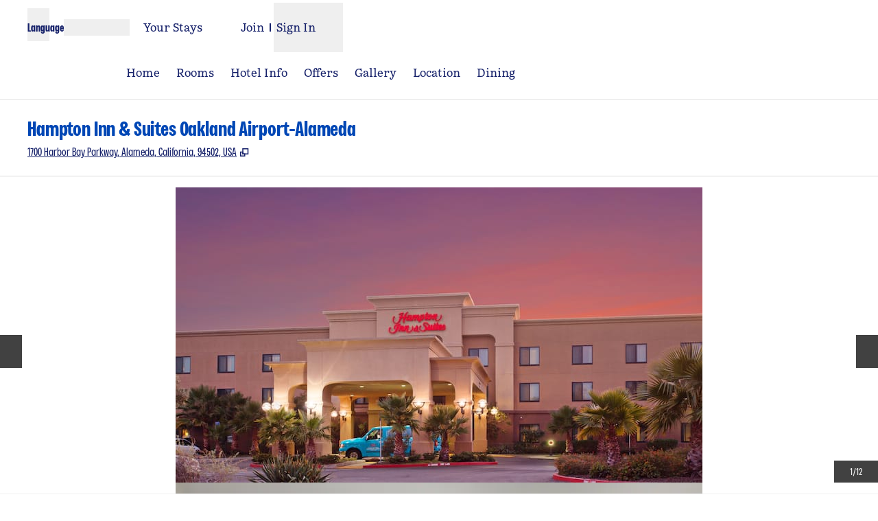

--- FILE ---
content_type: text/html; charset=utf-8
request_url: https://www.hilton.com/en/hotels/oakamhx-hampton-suites-oakland-airport-alameda/
body_size: 42981
content:
<!DOCTYPE html><html lang="en" dir="ltr"><head><meta charSet="utf-8" data-next-head=""/><meta name="viewport" content="width=device-width" data-next-head=""/><script>
// akam-sw.js install script version 1.3.6
"serviceWorker"in navigator&&"find"in[]&&function(){var e=new Promise(function(e){"complete"===document.readyState||!1?e():(window.addEventListener("load",function(){e()}),setTimeout(function(){"complete"!==document.readyState&&e()},1e4))}),n=window.akamServiceWorkerInvoked,r="1.3.6";if(n)aka3pmLog("akam-setup already invoked");else{window.akamServiceWorkerInvoked=!0,window.aka3pmLog=function(){window.akamServiceWorkerDebug&&console.log.apply(console,arguments)};function o(e){(window.BOOMR_mq=window.BOOMR_mq||[]).push(["addVar",{"sm.sw.s":e,"sm.sw.v":r}])}var i="/akam-sw.js",a=new Map;navigator.serviceWorker.addEventListener("message",function(e){var n,r,o=e.data;if(o.isAka3pm)if(o.command){var i=(n=o.command,(r=a.get(n))&&r.length>0?r.shift():null);i&&i(e.data.response)}else if(o.commandToClient)switch(o.commandToClient){case"enableDebug":window.akamServiceWorkerDebug||(window.akamServiceWorkerDebug=!0,aka3pmLog("Setup script debug enabled via service worker message"),v());break;case"boomerangMQ":o.payload&&(window.BOOMR_mq=window.BOOMR_mq||[]).push(o.payload)}aka3pmLog("akam-sw message: "+JSON.stringify(e.data))});var t=function(e){return new Promise(function(n){var r,o;r=e.command,o=n,a.has(r)||a.set(r,[]),a.get(r).push(o),navigator.serviceWorker.controller&&(e.isAka3pm=!0,navigator.serviceWorker.controller.postMessage(e))})},c=function(e){return t({command:"navTiming",navTiming:e})},s=null,m={},d=function(){var e=i;return s&&(e+="?othersw="+encodeURIComponent(s)),function(e,n){return new Promise(function(r,i){aka3pmLog("Registering service worker with URL: "+e),navigator.serviceWorker.register(e,n).then(function(e){aka3pmLog("ServiceWorker registration successful with scope: ",e.scope),r(e),o(1)}).catch(function(e){aka3pmLog("ServiceWorker registration failed: ",e),o(0),i(e)})})}(e,m)},g=navigator.serviceWorker.__proto__.register;if(navigator.serviceWorker.__proto__.register=function(n,r){return n.includes(i)?g.call(this,n,r):(aka3pmLog("Overriding registration of service worker for: "+n),s=new URL(n,window.location.href),m=r,navigator.serviceWorker.controller?new Promise(function(n,r){var o=navigator.serviceWorker.controller.scriptURL;if(o.includes(i)){var a=encodeURIComponent(s);o.includes(a)?(aka3pmLog("Cancelling registration as we already integrate other SW: "+s),navigator.serviceWorker.getRegistration().then(function(e){n(e)})):e.then(function(){aka3pmLog("Unregistering existing 3pm service worker"),navigator.serviceWorker.getRegistration().then(function(e){e.unregister().then(function(){return d()}).then(function(e){n(e)}).catch(function(e){r(e)})})})}else aka3pmLog("Cancelling registration as we already have akam-sw.js installed"),navigator.serviceWorker.getRegistration().then(function(e){n(e)})}):g.call(this,n,r))},navigator.serviceWorker.controller){var u=navigator.serviceWorker.controller.scriptURL;u.includes("/akam-sw.js")||u.includes("/akam-sw-preprod.js")||u.includes("/threepm-sw.js")||(aka3pmLog("Detected existing service worker. Removing and re-adding inside akam-sw.js"),s=new URL(u,window.location.href),e.then(function(){navigator.serviceWorker.getRegistration().then(function(e){m={scope:e.scope},e.unregister(),d()})}))}else e.then(function(){window.akamServiceWorkerPreprod&&(i="/akam-sw-preprod.js"),d()});if(window.performance){var w=window.performance.timing,l=w.responseEnd-w.responseStart;c(l)}e.then(function(){t({command:"pageLoad"})});var k=!1;function v(){window.akamServiceWorkerDebug&&!k&&(k=!0,aka3pmLog("Initializing debug functions at window scope"),window.aka3pmInjectSwPolicy=function(e){return t({command:"updatePolicy",policy:e})},window.aka3pmDisableInjectedPolicy=function(){return t({command:"disableInjectedPolicy"})},window.aka3pmDeleteInjectedPolicy=function(){return t({command:"deleteInjectedPolicy"})},window.aka3pmGetStateAsync=function(){return t({command:"getState"})},window.aka3pmDumpState=function(){aka3pmGetStateAsync().then(function(e){aka3pmLog(JSON.stringify(e,null,"\t"))})},window.aka3pmInjectTiming=function(e){return c(e)},window.aka3pmUpdatePolicyFromNetwork=function(){return t({command:"pullPolicyFromNetwork"})})}v()}}();</script>
<script src="/modules/assets/vendor/forter" type="text/javascript" async=""></script><title data-next-head="">Hampton Inn Oakland Airport Hotel in Alameda, CA</title><link rel="icon" href="https://www.hilton.com/modules/assets/img/brand/HP/favicon_HP.svg" type="image/svg+xml" sizes="any" media="(prefers-color-scheme: light)" data-next-head=""/><link rel="icon" href="https://www.hilton.com/modules/assets/img/brand/HP/favicon_HP-dark.svg" type="image/svg+xml" sizes="any" media="(prefers-color-scheme: dark)" data-next-head=""/><link rel="icon" href="https://www.hilton.com/modules/assets/img/brand/HP/favicon_HP.png" type="image/png" media="(prefers-color-scheme: light)" data-next-head=""/><link rel="icon" href="https://www.hilton.com/modules/assets/img/brand/HP/favicon_HP-dark.png" type="image/png" media="(prefers-color-scheme: dark)" data-next-head=""/><meta name="twitter:card" content="summary" data-next-head=""/><meta name="twitter:site" content="@Hilton" data-next-head=""/><meta name="og:url" content="https://www.hilton.com/en/hotels/oakamhx-hampton-suites-oakland-airport-alameda/" data-next-head=""/><meta name="og:type" content="website" data-next-head=""/><meta name="og:title" content="Hampton Inn Oakland Airport Hotel in Alameda, CA" data-next-head=""/><meta name="description" content="The Hampton Inn Oakland Airport hotel in Alameda, California offers a free airport shuttle and modern and spacious rooms with free WiFi and breakfast. 
" data-next-head=""/><meta name="og:description" content="The Hampton Inn Oakland Airport hotel in Alameda, California offers a free airport shuttle and modern and spacious rooms with free WiFi and breakfast. 
" data-next-head=""/><meta name="og:site_name" content="Hilton" data-next-head=""/><meta name="og:image" content="https://www.hilton.com/modules/assets/svgs/logos/HP.svg" data-next-head=""/><meta name="dx-ui-service" content="property-ui" data-next-head=""/><meta name="dx-version" content="dx-property-ui:709125" data-next-head=""/><link rel="canonical" href="https://www.hilton.com/en/hotels/oakamhx-hampton-suites-oakland-airport-alameda/" data-testid="canonical" data-next-head=""/><meta name="keywords" content="alameda ca hotels, hotels near oakland airport, oakland airport hotel, hampton oakland airport" data-next-head=""/><meta name="fb:app_id" content="253862148111843" data-next-head=""/><meta name="templateType" content="inspired" data-next-head=""/><link rel="preload" href="/dx_property_app/_next/static/css/39fdd8225baa726c.css" as="style"/><link rel="preload" href="/dx_property_app/_next/static/css/65f029c1defa0a36.css" as="style"/><style data-next-head="">.theme-hp .theme-primary, .theme-hp.legacy-surfaces .theme-primary.surface-base, .theme-hp.legacy-surfaces .theme-primary.surface-alternate, .theme-hp.legacy-surfaces .theme-primary.surface-inverse, .theme-hp.legacy-surfaces .theme-primary.surface-black { --theme-colors-main: var(--color-hp-primary, var(--color-global-primary)); --theme-colors-contrast: var(--color-hp-primary-contrast, var(--color-global-primary-contrast)); --theme-colors-accent: var(--color-hp-primary-accent, var(--color-hp-accent)); --theme-colors-border-accent: var(--color-hp-primary-border-accent, var(--color-hp-border-accent)); --theme-colors-heading-accent: var(--color-hp-primary-heading-accent, var(--color-hp-heading-accent)); --theme-colors-icon-accent: var(--color-hp-primary-icon-accent, var(--color-hp-icon-accent)); --ds-color-background: rgb(var(--theme-colors-main)); --ds-color-text: rgb(var(--theme-colors-contrast)); --ds-color-border: rgb(var(--theme-colors-contrast)); --ds-color-text-accent: rgb(var(--theme-colors-accent)); --ds-color-border-accent: rgb(var(--theme-colors-border-accent)); --ds-color-headline: rgb(var(--theme-colors-contrast)); .osc-header-wrapper { --ds-color-background: rgb(var(--theme-colors-main)); } .osc-segmented-controls { --b-color: rgb(var(--color-border-alt)); } color: rgb(var(--theme-colors-contrast)); background-color: rgb(var(--theme-colors-main)); } .theme-hp .theme-secondary, .theme-hp.legacy-surfaces .theme-secondary.surface-base, .theme-hp.legacy-surfaces .theme-secondary.surface-alternate, .theme-hp.legacy-surfaces .theme-secondary.surface-inverse, .theme-hp.legacy-surfaces .theme-secondary.surface-black { --theme-colors-main: var(--color-hp-secondary, var(--color-global-secondary)); --theme-colors-contrast: var(--color-hp-secondary-contrast, var(--color-global-secondary-contrast)); --theme-colors-accent: var(--color-hp-secondary-accent, var(--color-hp-accent)); --theme-colors-border-accent: var(--color-hp-secondary-border-accent, var(--color-hp-border-accent)); --theme-colors-heading-accent: var(--color-hp-secondary-heading-accent, var(--color-hp-heading-accent)); --theme-colors-icon-accent: var(--color-hp-secondary-icon-accent, var(--color-hp-icon-accent)); --ds-color-background: rgb(var(--theme-colors-main)); --ds-color-text: rgb(var(--theme-colors-contrast)); --ds-color-border: rgb(var(--theme-colors-contrast)); --ds-color-text-accent: rgb(var(--theme-colors-accent)); --ds-color-border-accent: rgb(var(--theme-colors-border-accent)); --ds-color-headline: rgb(var(--theme-colors-contrast)); .osc-header-wrapper { --ds-color-background: rgb(var(--theme-colors-main)); } .osc-segmented-controls { --b-color: rgb(var(--color-border-alt)); } color: rgb(var(--theme-colors-contrast)); background-color: rgb(var(--theme-colors-main)); } .theme-hp .theme-tertiary, .theme-hp.legacy-surfaces .theme-tertiary.surface-base, .theme-hp.legacy-surfaces .theme-tertiary.surface-alternate, .theme-hp.legacy-surfaces .theme-tertiary.surface-inverse, .theme-hp.legacy-surfaces .theme-tertiary.surface-black { --theme-colors-main: var(--color-hp-tertiary, var(--color-global-tertiary)); --theme-colors-contrast: var(--color-hp-tertiary-contrast, var(--color-global-tertiary-contrast)); --theme-colors-accent: var(--color-hp-tertiary-accent, var(--color-hp-accent)); --theme-colors-border-accent: var(--color-hp-tertiary-border-accent, var(--color-hp-border-accent)); --theme-colors-heading-accent: var(--color-hp-tertiary-heading-accent, var(--color-hp-heading-accent)); --theme-colors-icon-accent: var(--color-hp-tertiary-icon-accent, var(--color-hp-icon-accent)); --ds-color-background: rgb(var(--theme-colors-main)); --ds-color-text: rgb(var(--theme-colors-contrast)); --ds-color-border: rgb(var(--theme-colors-contrast)); --ds-color-text-accent: rgb(var(--theme-colors-accent)); --ds-color-border-accent: rgb(var(--theme-colors-border-accent)); --ds-color-headline: rgb(var(--theme-colors-contrast)); .osc-header-wrapper { --ds-color-background: rgb(var(--theme-colors-main)); } .osc-segmented-controls { --b-color: rgb(var(--color-border-alt)); } color: rgb(var(--theme-colors-contrast)); background-color: rgb(var(--theme-colors-main)); } .theme-hp .color-primary-override { --color-bg: var(--theme-colors-main); --color-primary: var(--theme-colors-contrast); --color-primary-alt: var(--theme-colors-contrast); }</style><script type="application/ld+json" data-next-head="">{"@context":"http://schema.org","@type":"Hotel","amenityFeature":[{"@type":"LocationFeatureSpecification","name":"Connecting Rooms"},{"@type":"LocationFeatureSpecification","name":"Free hot breakfast"},{"@type":"LocationFeatureSpecification","name":"Free WiFi"},{"@type":"LocationFeatureSpecification","name":"Non-smoking rooms"},{"@type":"LocationFeatureSpecification","name":"Digital Key"},{"@type":"LocationFeatureSpecification","name":"Airport shuttle"},{"@type":"LocationFeatureSpecification","name":"EV charging"},{"@type":"LocationFeatureSpecification","name":"On-site restaurant"},{"@type":"LocationFeatureSpecification","name":"Outdoor pool"},{"@type":"LocationFeatureSpecification","name":"Fitness center"},{"@type":"LocationFeatureSpecification","name":"Pet-friendly rooms"},{"@type":"LocationFeatureSpecification","name":"Cribs"},{"@type":"LocationFeatureSpecification","name":"Business center"},{"@type":"LocationFeatureSpecification","name":"Meeting rooms"}],"description":"The Hampton Inn Oakland Airport hotel in Alameda, California offers a free airport shuttle and modern and spacious rooms with free WiFi and breakfast. \n","name":"Hampton Inn & Suites Oakland Airport-Alameda","url":"https://www.hilton.com/en/hotels/oakamhx-hampton-suites-oakland-airport-alameda/","address":{"@type":"PostalAddress","streetAddress":"1700 Harbor Bay Parkway","addressLocality":"Alameda","addressRegion":"CA","postalCode":"94502","addressCountry":"US"},"checkinTime":"3:00 PM","checkoutTime":"12:00 PM","image":"https://www.hilton.com/im/en/OAKAMHX/5097254/hampton-inn-oakland-airport-bar1.jpg","geo":{"@type":"GeoCoordinates","latitude":37.724514,"longitude":-122.242279},"openingHours":"Mo, Tu, We, Th, Fr, Sa, Su","telephone":"+1 510-521-4500"}</script><script src="//hilton.cdn-v3.conductrics.net/ac-JEgVELUJfI/v3/agent-api/js/f-kNOeWOuont/dt-jSoVLlm8Db1J9D3k4nN05QFUuoFH90?apikey=api-FMyCwMtUoUiPlbmMxooa" data-testid="conductrics-script" type="text/javascript" defer=""></script><script>window.__ENV = {"RUMCS_CAPTURE_CUSTOM_ERRORS":"enabled","ANALYTICS_OSC_TRACKING_ENABLED":"true","ASSETS_URI":"//www.hilton.com","APP_NAME":"dx_property_app","EXTERNAL_TMTP_PROGRAM_DETAILS_URL":"https://www.hilton.com/en/help-center/reservations/go-hilton-team-member-travel-program/","DX_GRAPHQL_CLIENT_URI":"https://www.hilton.com/graphql/customer","TRACKING_SEED_FILE":"//assets.adobedtm.com/launch-EN02272261e0b845508227acf3ca0c37de.min.js","HILTON_ASSETS_URI":"https://www.hilton.com","CONDUCTRICS_URI":"//hilton.cdn-v3.conductrics.net/ac-JEgVELUJfI/v3/agent-api/js/f-kNOeWOuont/dt-jSoVLlm8Db1J9D3k4nN05QFUuoFH90?apikey=api-FMyCwMtUoUiPlbmMxooa","HONORS_JOIN_URL":"https://www.hilton.com/en/hilton-honors/join/","DX_AUTH_UI":"https://www.hilton.com/__LANG__/auth2/guest/login/","DX_AUTH_API_CLIENT_URI":"https://www.hilton.com","MAP_API_KEY":"AIzaSyBqaWWwJH2a8UbZAPPHWsjiL4_x7xLoRcQ","AUTOCOMPLETE_URL":"https://www.hilton.com/dx-customer/autocomplete","EXTERNAL_HGV_PROGRAM_DETAILS_URL":"https://www.hilton.com/en/help-center/reservations/hilton-grand-vacations-max-rate/","APP_ENV":"prd","OHW_BASE_URL":"https://www.hilton.com/","DX_AUTH_APP_CUSTOMER_ID":"6173cfff-cc35-42b0-8272-50766956f4ea","APP_VER":"dx-property-ui:709125","DX_AUTH_API_CUSTOMER_APP_ID":"6173cfff-cc35-42b0-8272-50766956f4ea","TMTP_MANAGE_FAMILY_AND_FRIENDS_LINK":"https://tmtp.hilton.com/tmtp/main.html"};</script><link rel="stylesheet" href="//cdn.clarip.com/hilton/cookieconsent/assets/css/cookieconsent.min.css"/><script src="//cdn.clarip.com/hilton/cookieconsent/assets/js/cookieconsent.min.js"></script><script>
var claripCdnHost = "cdn.clarip.com";
var claripClientName = "hilton";
var claripCookieConsentHost = "hilton.clarip.com";
var claripCookieManagerIdentifier = "7e4bcad538c8af307924";
</script><script src="//cdn.clarip.com/hilton/cookieconsent/assets/js/clarip-cookie-manager.min.js"></script><link rel="stylesheet" href="/dx_property_app/_next/static/css/39fdd8225baa726c.css" data-n-g=""/><link rel="stylesheet" href="/dx_property_app/_next/static/css/65f029c1defa0a36.css" data-n-p=""/><noscript data-n-css=""></noscript><script defer="" noModule="" src="/dx_property_app/_next/static/chunks/polyfills-42372ed130431b0a.js"></script><script defer="" src="/dx_property_app/_next/static/chunks/4113.242cb44eea72b6b2.js"></script><script defer="" src="/dx_property_app/_next/static/chunks/9907.373c594d3c3d8b0e.js"></script><script defer="" src="/dx_property_app/_next/static/chunks/5285.8439759e80c82319.js"></script><script defer="" src="/dx_property_app/_next/static/chunks/7561.fdd2ffe556418b18.js"></script><script defer="" src="/dx_property_app/_next/static/chunks/6893-826991b2e4d8e6a6.js"></script><script defer="" src="/dx_property_app/_next/static/chunks/8370-8ce15adfb2301f36.js"></script><script defer="" src="/dx_property_app/_next/static/chunks/2758.367d7ac074af0707.js"></script><script defer="" src="/dx_property_app/_next/static/chunks/4369.0b3e3a6e5589b185.js"></script><script defer="" src="/dx_property_app/_next/static/chunks/6458.ae5451ce58a03dc8.js"></script><script defer="" src="/dx_property_app/_next/static/chunks/2695.3bb78674f4509f45.js"></script><script defer="" src="/dx_property_app/_next/static/chunks/6665.e0da543386e325af.js"></script><script defer="" src="/dx_property_app/_next/static/chunks/6337.9cab9cbc67cab1a9.js"></script><script defer="" src="/dx_property_app/_next/static/chunks/5989-e8761472e979449d.js"></script><script defer="" src="/dx_property_app/_next/static/chunks/1157.f2ff60df6ee73840.js"></script><script src="/dx_property_app/_next/static/chunks/webpack-60fca9f1387056d7.js" defer=""></script><script src="/dx_property_app/_next/static/chunks/framework-a5c5ac03a2f34d27.js" defer=""></script><script src="/dx_property_app/_next/static/chunks/main-f467acb53080c179.js" defer=""></script><script src="/dx_property_app/_next/static/chunks/pages/_app-41fefefb77688eaf.js" defer=""></script><script src="/dx_property_app/_next/static/chunks/61456c88-c05495851cd2ad18.js" defer=""></script><script src="/dx_property_app/_next/static/chunks/6410-af1fab852788be18.js" defer=""></script><script src="/dx_property_app/_next/static/chunks/7655-31d2ebd11ffb7d74.js" defer=""></script><script src="/dx_property_app/_next/static/chunks/3894-b6cf83c04bab2021.js" defer=""></script><script src="/dx_property_app/_next/static/chunks/pages/hotels/%5BhotelSlug%5D-16bdccea829bc324.js" defer=""></script><script src="/dx_property_app/_next/static/dx_property_app-185cec/_buildManifest.js" defer=""></script><script src="/dx_property_app/_next/static/dx_property_app-185cec/_ssgManifest.js" defer=""></script>
<script>(window.BOOMR_mq=window.BOOMR_mq||[]).push(["addVar",{"rua.upush":"false","rua.cpush":"false","rua.upre":"false","rua.cpre":"false","rua.uprl":"false","rua.cprl":"false","rua.cprf":"false","rua.trans":"SJ-1846f70d-8fad-4caf-90af-aedfa3200b04","rua.cook":"false","rua.ims":"false","rua.ufprl":"false","rua.cfprl":"false","rua.isuxp":"false","rua.texp":"norulematch","rua.ceh":"false","rua.ueh":"false","rua.ieh.st":"0"}]);</script>
                              <script>!function(e){var n="https://s.go-mpulse.net/boomerang/";if("True"=="True")e.BOOMR_config=e.BOOMR_config||{},e.BOOMR_config.PageParams=e.BOOMR_config.PageParams||{},e.BOOMR_config.PageParams.pci=!0,n="https://s2.go-mpulse.net/boomerang/";if(window.BOOMR_API_key="SBHYK-LK2AL-UW4L5-6RD2N-4TGQC",function(){function e(){if(!o){var e=document.createElement("script");e.id="boomr-scr-as",e.src=window.BOOMR.url,e.async=!0,i.parentNode.appendChild(e),o=!0}}function t(e){o=!0;var n,t,a,r,d=document,O=window;if(window.BOOMR.snippetMethod=e?"if":"i",t=function(e,n){var t=d.createElement("script");t.id=n||"boomr-if-as",t.src=window.BOOMR.url,BOOMR_lstart=(new Date).getTime(),e=e||d.body,e.appendChild(t)},!window.addEventListener&&window.attachEvent&&navigator.userAgent.match(/MSIE [67]\./))return window.BOOMR.snippetMethod="s",void t(i.parentNode,"boomr-async");a=document.createElement("IFRAME"),a.src="about:blank",a.title="",a.role="presentation",a.loading="eager",r=(a.frameElement||a).style,r.width=0,r.height=0,r.border=0,r.display="none",i.parentNode.appendChild(a);try{O=a.contentWindow,d=O.document.open()}catch(_){n=document.domain,a.src="javascript:var d=document.open();d.domain='"+n+"';void(0);",O=a.contentWindow,d=O.document.open()}if(n)d._boomrl=function(){this.domain=n,t()},d.write("<bo"+"dy onload='document._boomrl();'>");else if(O._boomrl=function(){t()},O.addEventListener)O.addEventListener("load",O._boomrl,!1);else if(O.attachEvent)O.attachEvent("onload",O._boomrl);d.close()}function a(e){window.BOOMR_onload=e&&e.timeStamp||(new Date).getTime()}if(!window.BOOMR||!window.BOOMR.version&&!window.BOOMR.snippetExecuted){window.BOOMR=window.BOOMR||{},window.BOOMR.snippetStart=(new Date).getTime(),window.BOOMR.snippetExecuted=!0,window.BOOMR.snippetVersion=12,window.BOOMR.url=n+"SBHYK-LK2AL-UW4L5-6RD2N-4TGQC";var i=document.currentScript||document.getElementsByTagName("script")[0],o=!1,r=document.createElement("link");if(r.relList&&"function"==typeof r.relList.supports&&r.relList.supports("preload")&&"as"in r)window.BOOMR.snippetMethod="p",r.href=window.BOOMR.url,r.rel="preload",r.as="script",r.addEventListener("load",e),r.addEventListener("error",function(){t(!0)}),setTimeout(function(){if(!o)t(!0)},3e3),BOOMR_lstart=(new Date).getTime(),i.parentNode.appendChild(r);else t(!1);if(window.addEventListener)window.addEventListener("load",a,!1);else if(window.attachEvent)window.attachEvent("onload",a)}}(),"".length>0)if(e&&"performance"in e&&e.performance&&"function"==typeof e.performance.setResourceTimingBufferSize)e.performance.setResourceTimingBufferSize();!function(){if(BOOMR=e.BOOMR||{},BOOMR.plugins=BOOMR.plugins||{},!BOOMR.plugins.AK){var n="false"=="true"?1:0,t="",a="aoijqkyccduhm2lmtr3a-f-8622d9caf-clientnsv4-s.akamaihd.net",i="false"=="true"?2:1,o={"ak.v":"39","ak.cp":"1265856","ak.ai":parseInt("398504",10),"ak.ol":"0","ak.cr":9,"ak.ipv":4,"ak.proto":"h2","ak.rid":"bc507509","ak.r":44331,"ak.a2":n,"ak.m":"dscx","ak.n":"essl","ak.bpcip":"3.144.152.0","ak.cport":56202,"ak.gh":"23.33.23.16","ak.quicv":"","ak.tlsv":"tls1.3","ak.0rtt":"","ak.0rtt.ed":"","ak.csrc":"-","ak.acc":"","ak.t":"1768725622","ak.ak":"hOBiQwZUYzCg5VSAfCLimQ==Xy8yY6hyMLE6Lcz8R12Mjy1U1FHOZEvsp00kKspGRPjPwLtdEDvrWnz3JNM6FKO7KCyHUkyJv9xhjrY48o3dfhJaYJpc8cw+w37qNEU/rfniLLuFQor0vJpwJwzKx1Vs6PvszO3Xdf/V4aMVL4UFYJEnl0cWYZ1IWTSEdoSROzvxHTiMe4EUjEsfJoLTk+8QFtvmwSG06e801Kd/KMxFlXtTat3wr88Rb7ZDcXjbO7qnWHs5xtZ5Baku2jC4WAVvOLgXI/2EomwMj4UODRclDDPmqJurh46sb4lJaZhJJLBmpLZqrhVtZffeRNvHTLO9USQ2Q0fcoLkQgzau27ya/6GiorEnPKLNnRgoJVssozGq4xhE4xJinA1P+ujFYij1zQNtd1yGtOqQdUVKUmKPC8OCXMEmUN6D+N5kJhcBsks=","ak.pv":"924","ak.dpoabenc":"","ak.tf":i};if(""!==t)o["ak.ruds"]=t;var r={i:!1,av:function(n){var t="http.initiator";if(n&&(!n[t]||"spa_hard"===n[t]))o["ak.feo"]=void 0!==e.aFeoApplied?1:0,BOOMR.addVar(o)},rv:function(){var e=["ak.bpcip","ak.cport","ak.cr","ak.csrc","ak.gh","ak.ipv","ak.m","ak.n","ak.ol","ak.proto","ak.quicv","ak.tlsv","ak.0rtt","ak.0rtt.ed","ak.r","ak.acc","ak.t","ak.tf"];BOOMR.removeVar(e)}};BOOMR.plugins.AK={akVars:o,akDNSPreFetchDomain:a,init:function(){if(!r.i){var e=BOOMR.subscribe;e("before_beacon",r.av,null,null),e("onbeacon",r.rv,null,null),r.i=!0}return this},is_complete:function(){return!0}}}}()}(window);</script></head><body class="font-body theme-hp legacy-surfaces honors-tier-refresh"><div class="surface-base"><link rel="preload" as="image" href="https://www.hilton.com/im/en/OAKAMHX/5097254/hampton-inn-oakland-airport-bar1.jpg?impolicy=crop&amp;cw=4500&amp;ch=2519&amp;gravity=NorthWest&amp;xposition=0&amp;yposition=240&amp;rw=768&amp;rh=430"/><link rel="preload" as="image" href="/modules/assets/svgs/social/Facebook.svg"/><link rel="preload" as="image" href="/modules/assets/svgs/social/Twitter.svg"/><link rel="preload" as="image" href="/modules/assets/svgs/social/Instagram.svg"/><div id="__next"><a href="#skipped" class="btn-xl btn-primary-text sr-only focus:not-sr-only">Skip to content</a><header data-testid="property-nav-header"><div class="osc-header-wrapper border-solid header-bottom-border  surface-base"><section class="z-50 block lg:hidden "><nav id="drawer-nav"><div class="flex flex-row justify-between px-2 pb-1 pt-2 md:px-8"><div class="flex items-center justify-start align-middle"><button class="me-2 self-start sm:self-center" type="button" aria-expanded="false" aria-label="Open Menu" id="menu-open-button" data-testid="hamburger-menu"><span style="height:28px;width:28px" class="pointer-events-none block"></span></button></div><div class="flex items-center justify-end"><div class="py-2 pe-2 sm:pb-0 md:pe-0"><div class="flex gap-2 text-sm sm:text-base"><div class="flex items-baseline gap-2"><span class="flex font-semibold" aria-hidden="true">Language</span><div class="h-6 w-24 animate-pulse self-center bg-border"></div></div></div></div></div></div><div class="flex content-center items-center px-2 pb-2 md:px-8 sm:h-16"><span class="self-end sm:self-center"><a data-testid="brand-logo-link" href="/en/hotels/oakamhx-hampton-suites-oakland-airport-alameda/" class="relative block h-14 w-28 overflow-hidden"><div></div><span class="sr-only"></span></a></span><div class="ms-auto flex flex-col items-center gap-x-2 sm:flex-row"><div class="ms-auto flex items-center gap-x-2"><a href="https://www.hilton.com/en/book/reservation/find/" class="text-center min-w-16 w-min align-middle"><span class="underline-offset-2 mb-1"><span style="height:28px;width:28px" class="pointer-events-none block"></span><span class="inline-block text-xs font-semibold brand-ey:font-normal brand-wa:font-normal">Your Stays</span></span></a><div class="flex flex-col pt-7"><div class="flex items-center"><div class="h-fit"><a href="https://www.hilton.com/en/hilton-honors/join/?ocode=JHTNW" class="inline-block text-pretty"><span class="underline-offset-2 m-auto inline-block border-e border-surface pe-2 text-xs font-semibold brand-ey:font-normal brand-wa:font-normal">Join</span></a></div><div class="ps-2"><span style="height:28px;width:28px" class="pointer-events-none block"></span><button type="button" class="text-xs font-semibold brand-ey:font-normal brand-wa:!font-normal" aria-haspopup="dialog" aria-expanded="false" aria-controls="radix-«R5q9hkm»" data-state="closed"><span>Sign In</span></button></div></div></div></div></div></div><div data-testid="globalNavMenuWindow" class="invisible"><div class="surface-base"><div data-focus-guard="true" tabindex="-1" style="width:1px;height:0px;padding:0;overflow:hidden;position:fixed;top:1px;left:1px"></div><div data-focus-lock-disabled="disabled"><div class="absolute top-0 z-50 h-screen w-80 overflow-y-scroll border-t border-surface bg-surface transition-all hidden -translate-x-full osc-nav-drawer" hidden="" data-testid="panelWindow-left"><div class="osc-nav-drawer h-full overflow-y-auto animate-fadein"><div class="relative py-3"><button type="button" class="px-2" aria-label="Close Menu"><span style="height:28px;width:28px" class="pointer-events-none block"></span></button><div class="px-4"><span class="self-end sm:self-center"><a data-testid="brand-logo-link" href="/en/hotels/oakamhx-hampton-suites-oakland-airport-alameda/" class="relative block h-14 w-28 overflow-hidden"><div></div><span class="sr-only"></span></a></span></div></div><ul><li data-testid="nav-menu-main-link"><a href="/en/hotels/oakamhx-hampton-suites-oakland-airport-alameda/" class="block"><span class="underline-offset-2 osc-nav-main-link focus:osc-nav-drawer-link-active hover:osc-nav-drawer-link-active flex h-12 items-center border-b border-surface ps-4">Home</span></a></li><li data-testid="nav-menu-main-link"><a href="/en/hotels/oakamhx-hampton-suites-oakland-airport-alameda/rooms/" class="block"><span class="underline-offset-2 osc-nav-main-link focus:osc-nav-drawer-link-active hover:osc-nav-drawer-link-active flex h-12 items-center border-b border-surface ps-4">Rooms</span></a></li><li data-testid="nav-menu-main-link"><a href="/en/hotels/oakamhx-hampton-suites-oakland-airport-alameda/hotel-info/" class="block"><span class="underline-offset-2 osc-nav-main-link focus:osc-nav-drawer-link-active hover:osc-nav-drawer-link-active flex h-12 items-center border-b border-surface ps-4">Hotel Info</span></a></li><li data-testid="nav-menu-main-link"><a href="/en/hotels/oakamhx-hampton-suites-oakland-airport-alameda/offers/" class="block"><span class="underline-offset-2 osc-nav-main-link focus:osc-nav-drawer-link-active hover:osc-nav-drawer-link-active flex h-12 items-center border-b border-surface ps-4">Offers</span></a></li><li data-testid="nav-menu-main-link"><a href="/en/hotels/oakamhx-hampton-suites-oakland-airport-alameda/gallery/" class="block"><span class="underline-offset-2 osc-nav-main-link focus:osc-nav-drawer-link-active hover:osc-nav-drawer-link-active flex h-12 items-center border-b border-surface ps-4">Gallery</span></a></li><li data-testid="nav-menu-main-link"><a href="/en/hotels/oakamhx-hampton-suites-oakland-airport-alameda/hotel-location/" class="block"><span class="underline-offset-2 osc-nav-main-link focus:osc-nav-drawer-link-active hover:osc-nav-drawer-link-active flex h-12 items-center border-b border-surface ps-4">Location</span></a></li><li data-testid="nav-menu-main-link"><a href="/en/hotels/oakamhx-hampton-suites-oakland-airport-alameda/dining/" class="block"><span class="underline-offset-2 osc-nav-main-link focus:osc-nav-drawer-link-active hover:osc-nav-drawer-link-active flex h-12 items-center border-b border-surface ps-4">Dining</span></a></li></ul><div class="flex items-start border-b border-surface p-4 ps-4 text-surface"><span class="self-end sm:self-center"><a data-testid="hilton-for-stay-logo-link" href="https://www.hilton.com" class="relative block h-14 w-28 overflow-hidden brand-lx:w-14 brand-ou:w-14"><div></div><span class="sr-only"></span></a></span></div><div><ul><li data-testid="nav-menu-main-parent-link"><button class="osc-nav-main-link focus:osc-nav-drawer-link-active hover:osc-nav-drawer-link-active flex w-full animate-fadein items-center justify-between border-b border-surface py-3 ps-4 text-left" aria-expanded="false" type="button"><span>Hotels &amp; Resorts</span><span style="height:28px;width:28px" class="pointer-events-none block"></span></button></li><li data-testid="nav-menu-main-parent-link"><button class="osc-nav-main-link focus:osc-nav-drawer-link-active hover:osc-nav-drawer-link-active flex w-full animate-fadein items-center justify-between border-b border-surface py-3 ps-4 text-left" aria-expanded="false" type="button"><span>Hilton Honors</span><span style="height:28px;width:28px" class="pointer-events-none block"></span></button></li><li data-testid="nav-menu-main-parent-link"><button class="osc-nav-main-link focus:osc-nav-drawer-link-active hover:osc-nav-drawer-link-active flex w-full animate-fadein items-center justify-between border-b border-surface py-3 ps-4 text-left" aria-expanded="false" type="button"><span>Offers</span><span style="height:28px;width:28px" class="pointer-events-none block"></span></button></li><li data-testid="nav-menu-main-parent-link"><button class="osc-nav-main-link focus:osc-nav-drawer-link-active hover:osc-nav-drawer-link-active flex w-full animate-fadein items-center justify-between border-b border-surface py-3 ps-4 text-left" aria-expanded="false" type="button"><span>Meetings &amp; Events</span><span style="height:28px;width:28px" class="pointer-events-none block"></span></button></li><li data-testid="nav-menu-main-link"><a href="/en/hilton-honors/credit-cards/" class="block"><span class="underline-offset-2 osc-nav-main-link focus:osc-nav-drawer-link-active hover:osc-nav-drawer-link-active flex h-12 items-center border-b border-surface ps-4">Credit Cards</span></a></li><li data-testid="nav-menu-main-link"><a target="_blank" href="https://www.hiltongrandvacations.com/en/discover-hilton-grand-vacations/nav-bar-hilton?utm_source=hilton&amp;utm_medium=banner&amp;utm_campaign=hlt-poc-orl_lv_mb-x-hilton-x-x-navbar-x-240826" class="block" rel="noopener noreferrer"><span class="underline-offset-2 osc-nav-main-link focus:osc-nav-drawer-link-active hover:osc-nav-drawer-link-active flex h-12 items-center border-b border-surface ps-4">Hilton Grand Vacations<svg role="img" aria-hidden="true" data-testid="link-new-window" viewBox="0 0 10 10" width="14" height="14" class="ms-1 inline-block stroke-current align-[-2px]"><g fill="none"><path d="M3.6 1.3h5.3v5.3H3.6z"></path><path d="M1.3 8.8V4.6h2.3v2h1.9v2.2z"></path></g></svg></span><span class="sr-only">, <span>Opens new tab</span></span></a></li><li data-testid="nav-menu-main-link"><a href="/en/p/hilton-for-business/" class="block"><span class="underline-offset-2 osc-nav-main-link focus:osc-nav-drawer-link-active hover:osc-nav-drawer-link-active flex h-12 items-center border-b border-surface ps-4">Hilton for Business</span></a></li></ul></div></div></div></div><div data-focus-guard="true" tabindex="-1" style="width:1px;height:0px;padding:0;overflow:hidden;position:fixed;top:1px;left:1px"></div></div></div><div data-focus-guard="true" tabindex="-1" style="width:1px;height:0px;padding:0;overflow:hidden;position:fixed;top:1px;left:1px"></div><div data-focus-lock-disabled="disabled"><div class="absolute top-0 z-50 h-screen w-80 overflow-y-scroll border-t border-surface bg-surface transition-all end-0 hidden -translate-x-full osc-nav-drawer" hidden="" data-testid="panelWindow-right"></div></div><div data-focus-guard="true" tabindex="-1" style="width:1px;height:0px;padding:0;overflow:hidden;position:fixed;top:1px;left:1px"></div></nav></section><section class="hidden lg:block"><nav class="hidden lg:block"><div class="bg-transparent"><div class="w-full"><div class="w-full"><div class="osc-nav-top-link-area container-fluid"><div class="relative flex min-h-[4.5rem] flex-wrap"><div data-testid="global-nav-menu-desktop" class="flex items-center justify-center"><button type="button" class="flex items-center justify-center py-2 text-text hover:text-text-alt focus:outline-none" aria-label="Open Menu" data-testid="prop-burger-menu-button" aria-expanded="false"><span style="height:32px;width:32px" class="pointer-events-none block"></span></button><div data-focus-guard="true" tabindex="-1" style="width:1px;height:0px;padding:0;overflow:hidden;position:fixed;top:1px;left:1px"></div><div data-focus-lock-disabled="disabled"><div id="«Rmhkm»" data-testid="globalnav-popup-content-desktop" class="fixed start-0 top-0 z-50 max-h-[calc(100vh-80px)] w-full overflow-scroll rounded border border-solid border-surface bg-surface shadow-lg hidden"><div class="brand-ua:theme-secondary brand-gu:theme-primary w-full shadow-lg surface-base"><button type="button" class="absolute end-auto start-10 top-6" aria-label="Close Menu"><span style="height:32px;width:32px" class="pointer-events-none block"></span></button><div class="container-fluid"><div class="px-2 pb-4 pt-16"><div class="flex items-center justify-start"><span><a data-testid="hilton-for-stay-logo-link" href="https://www.hilton.com" class="relative block h-14 w-28 overflow-hidden mb-6 mt-2"><div></div><span class="sr-only"></span></a></span></div></div><div class="grid grid-cols-4 gap-x-8 gap-y-6 px-2 pb-6"><div class="flex flex-col pr-6"><h3 class="heading--base heading--sm"><span class="osc-nav-main-link text-base font-bold no-underline">Hotels &amp; Resorts</span></h3><ul class="space-y-0"><li class="py-3"><span class="block w-full border-b border-surface border-b-border hover:font-bold"><a href="/en/locations/" class="osc-nav-drawer-link p-3 hover:osc-nav-drawer-link-active focus:osc-nav-drawer-link-active brand-ey:focus:font-normal block"><span class="underline-offset-2 underline osc-nav-drawer-link-text no-underline">Locations</span></a></span></li><li class="py-3"><span class="block w-full border-b border-surface border-b-border hover:font-bold"><a href="/en/brands/" class="osc-nav-drawer-link p-3 hover:osc-nav-drawer-link-active focus:osc-nav-drawer-link-active brand-ey:focus:font-normal block"><span class="underline-offset-2 underline osc-nav-drawer-link-text no-underline">Brands</span></a></span></li><li class="py-3"><span class="block w-full border-b border-surface border-b-border hover:font-bold"><a href="/en/travel/" class="osc-nav-drawer-link p-3 hover:osc-nav-drawer-link-active focus:osc-nav-drawer-link-active brand-ey:focus:font-normal block"><span class="underline-offset-2 underline osc-nav-drawer-link-text no-underline">Travel Inspiration</span></a></span></li><li class="py-3"><span class="block w-full border-b border-surface border-b-border hover:font-bold"><a href="/en/all-inclusive/" class="osc-nav-drawer-link p-3 hover:osc-nav-drawer-link-active focus:osc-nav-drawer-link-active brand-ey:focus:font-normal block"><span class="underline-offset-2 underline osc-nav-drawer-link-text no-underline">All-Inclusive</span></a></span></li><li class="py-3"><span class="block w-full border-b border-surface border-b-border hover:font-bold"><a href="/en/resorts/" class="osc-nav-drawer-link p-3 hover:osc-nav-drawer-link-active focus:osc-nav-drawer-link-active brand-ey:focus:font-normal block"><span class="underline-offset-2 underline osc-nav-drawer-link-text no-underline">Resorts</span></a></span></li></ul></div><div class="flex flex-col pr-6"><h3 class="heading--base heading--sm"><span class="osc-nav-main-link text-base font-bold no-underline">Hilton Honors</span></h3><ul class="space-y-0"><li class="py-3"><span class="block w-full border-b border-surface border-b-border hover:font-bold"><a href="/en/hilton-honors/" class="osc-nav-drawer-link p-3 hover:osc-nav-drawer-link-active focus:osc-nav-drawer-link-active brand-ey:focus:font-normal block"><span class="underline-offset-2 underline osc-nav-drawer-link-text no-underline">About Hilton Honors</span></a></span></li><li class="py-3"><span class="block w-full border-b border-surface border-b-border hover:font-bold"><a href="/en/hilton-honors/join/?ocode=JHTNW" class="osc-nav-drawer-link p-3 hover:osc-nav-drawer-link-active focus:osc-nav-drawer-link-active brand-ey:focus:font-normal block"><span class="underline-offset-2 underline osc-nav-drawer-link-text no-underline">Join Now</span></a></span></li><li class="py-3"><span class="block w-full border-b border-surface border-b-border hover:font-bold"><a href="/en/hilton-honors/member-benefits/" class="osc-nav-drawer-link p-3 hover:osc-nav-drawer-link-active focus:osc-nav-drawer-link-active brand-ey:focus:font-normal block"><span class="underline-offset-2 underline osc-nav-drawer-link-text no-underline">Member Benefits</span></a></span></li><li class="py-3"><span class="block w-full border-b border-surface border-b-border hover:font-bold"><a href="/en/hilton-honors/points/" class="osc-nav-drawer-link p-3 hover:osc-nav-drawer-link-active focus:osc-nav-drawer-link-active brand-ey:focus:font-normal block"><span class="underline-offset-2 underline osc-nav-drawer-link-text no-underline">Hilton Honors Points</span></a></span></li><li class="py-3"><span class="block w-full border-b border-surface border-b-border hover:font-bold"><a href="/en/hilton-honors/points-explorer/" class="osc-nav-drawer-link p-3 hover:osc-nav-drawer-link-active focus:osc-nav-drawer-link-active brand-ey:focus:font-normal block"><span class="underline-offset-2 underline osc-nav-drawer-link-text no-underline">Points Explorer</span></a></span></li><li class="py-3"><span class="block w-full border-b border-surface border-b-border hover:font-bold"><a target="_blank" href="https://experiences.hiltonhonors.com/" class="osc-nav-drawer-link p-3 hover:osc-nav-drawer-link-active focus:osc-nav-drawer-link-active brand-ey:focus:font-normal block" rel="noopener noreferrer"><span class="underline-offset-2 underline osc-nav-drawer-link-text no-underline">Experiences<svg role="img" aria-hidden="true" data-testid="link-new-window" viewBox="0 0 10 10" width="14" height="14" class="ms-1 inline-block stroke-current align-[-2px]"><g fill="none"><path d="M3.6 1.3h5.3v5.3H3.6z"></path><path d="M1.3 8.8V4.6h2.3v2h1.9v2.2z"></path></g></svg></span><span class="sr-only">, <span>Opens new tab</span></span></a></span></li></ul></div><div class="flex flex-col pr-6"><h3 class="heading--base heading--sm"><span class="osc-nav-main-link text-base font-bold no-underline">Offers</span></h3><ul class="space-y-0"><li class="py-3"><span class="block w-full border-b border-surface border-b-border hover:font-bold"><a href="/en/offers/" class="osc-nav-drawer-link p-3 hover:osc-nav-drawer-link-active focus:osc-nav-drawer-link-active brand-ey:focus:font-normal block"><span class="underline-offset-2 underline osc-nav-drawer-link-text no-underline">All Offers</span></a></span></li><li class="py-3"><span class="block w-full border-b border-surface border-b-border hover:font-bold"><a target="_blank" href="https://www.hiltongetaways.com/?MDPCID=Hilton-en_US.DPS.Hilton.Offers-Hilton%20Offers%20Bundle%20&amp;%20Save.PACKAGE" class="osc-nav-drawer-link p-3 hover:osc-nav-drawer-link-active focus:osc-nav-drawer-link-active brand-ey:focus:font-normal block" rel="noopener noreferrer"><span class="underline-offset-2 underline osc-nav-drawer-link-text no-underline">Bundle &amp; Save<svg role="img" aria-hidden="true" data-testid="link-new-window" viewBox="0 0 10 10" width="14" height="14" class="ms-1 inline-block stroke-current align-[-2px]"><g fill="none"><path d="M3.6 1.3h5.3v5.3H3.6z"></path><path d="M1.3 8.8V4.6h2.3v2h1.9v2.2z"></path></g></svg></span><span class="sr-only">, <span>Opens new tab</span></span></a></span></li></ul></div><div class="flex flex-col pr-6"><h3 class="heading--base heading--sm"><span class="osc-nav-main-link text-base font-bold no-underline">Meetings &amp; Events</span></h3><ul class="space-y-0"><li class="py-3"><span class="block w-full border-b border-surface border-b-border hover:font-bold"><a href="/en/events/" class="osc-nav-drawer-link p-3 hover:osc-nav-drawer-link-active focus:osc-nav-drawer-link-active brand-ey:focus:font-normal block"><span class="underline-offset-2 underline osc-nav-drawer-link-text no-underline">All Events</span></a></span></li><li class="py-3"><span class="block w-full border-b border-surface border-b-border hover:font-bold"><a href="/en/events/groups/" class="osc-nav-drawer-link p-3 hover:osc-nav-drawer-link-active focus:osc-nav-drawer-link-active brand-ey:focus:font-normal block"><span class="underline-offset-2 underline osc-nav-drawer-link-text no-underline">Group Travel</span></a></span></li><li class="py-3"><span class="block w-full border-b border-surface border-b-border hover:font-bold"><a href="/en/events/meetings/" class="osc-nav-drawer-link p-3 hover:osc-nav-drawer-link-active focus:osc-nav-drawer-link-active brand-ey:focus:font-normal block"><span class="underline-offset-2 underline osc-nav-drawer-link-text no-underline">Meetings &amp; Conferences</span></a></span></li><li class="py-3"><span class="block w-full border-b border-surface border-b-border hover:font-bold"><a href="/en/events/weddings/" class="osc-nav-drawer-link p-3 hover:osc-nav-drawer-link-active focus:osc-nav-drawer-link-active brand-ey:focus:font-normal block"><span class="underline-offset-2 underline osc-nav-drawer-link-text no-underline">Weddings</span></a></span></li><li class="py-3"><span class="block w-full border-b border-surface border-b-border hover:font-bold"><a href="/en/events/celebrations/" class="osc-nav-drawer-link p-3 hover:osc-nav-drawer-link-active focus:osc-nav-drawer-link-active brand-ey:focus:font-normal block"><span class="underline-offset-2 underline osc-nav-drawer-link-text no-underline">Celebrations</span></a></span></li></ul></div><div class="flex flex-col pr-6"><h3 class="heading--base heading--sm"><a href="/en/hilton-honors/credit-cards/" class="osc-nav-drawer-link hover:osc-nav-drawer-link-active p-3 focus:osc-nav-drawer-link-active block"><span class="underline-offset-2 underline osc-nav-main-link text-base font-bold no-underline">Credit Cards</span></a></h3></div><div class="flex flex-col pr-6"><h3 class="heading--base heading--sm"><a target="_blank" href="https://www.hiltongrandvacations.com/en/discover-hilton-grand-vacations/nav-bar-hilton?utm_source=hilton&amp;utm_medium=banner&amp;utm_campaign=hlt-poc-orl_lv_mb-x-hilton-x-x-navbar-x-240826" class="osc-nav-drawer-link hover:osc-nav-drawer-link-active p-3 focus:osc-nav-drawer-link-active block" rel="noopener noreferrer"><span class="underline-offset-2 underline osc-nav-main-link text-base font-bold no-underline">Hilton Grand Vacations<svg role="img" aria-hidden="true" data-testid="link-new-window" viewBox="0 0 10 10" width="14" height="14" class="ms-1 inline-block stroke-current align-[-2px]"><g fill="none"><path d="M3.6 1.3h5.3v5.3H3.6z"></path><path d="M1.3 8.8V4.6h2.3v2h1.9v2.2z"></path></g></svg></span><span class="sr-only">, <span>Opens new tab</span></span></a></h3></div><div class="flex flex-col pr-6"><h3 class="heading--base heading--sm"><a href="/en/p/hilton-for-business/" class="osc-nav-drawer-link hover:osc-nav-drawer-link-active p-3 focus:osc-nav-drawer-link-active block"><span class="underline-offset-2 underline osc-nav-main-link text-base font-bold no-underline">Hilton for Business</span></a></h3></div></div></div></div></div></div><div data-focus-guard="true" tabindex="-1" style="width:1px;height:0px;padding:0;overflow:hidden;position:fixed;top:1px;left:1px"></div></div><div class="absolute end-0 top-0"><nav class="relative ms-auto flex min-h-[4.5rem]" aria-label="Hilton Honors"><ul class="flex"><li class="flex items-center pb-2 pe-2 pt-1"><div class="flex gap-2 text-sm sm:text-base"><div class="flex items-baseline gap-2"><span class="flex font-semibold" aria-hidden="true">Language</span><div class="h-6 w-24 animate-pulse self-center bg-border"></div></div></div></li><li data-testid="with-link" class="osc-nav-list-item group flex h-full items-center border-t-4 border-t-transparent px-1 text-sm"><a href="https://www.hilton.com/en/book/reservation/find/" class="h-full flex"><span class="underline-offset-2 flex items-center whitespace-nowrap p-2 flex-1 self-stretch"><span class="block min-h-5 osc-nav-item-text">Your Stays</span><span class="ps-2"><span style="height:28px;width:28px" class="pointer-events-none block"></span><span style="height:28px;width:28px" class="pointer-events-none block"></span></span></span></a></li><li data-testid="with-link" class="osc-nav-list-item group flex h-full items-center border-t-4 border-t-transparent px-1 text-sm"><a href="https://www.hilton.com/en/hilton-honors/join/?ocode=JHTNW" class="h-full flex"><span class="underline-offset-2 flex items-center whitespace-nowrap p-1 flex-1 self-stretch"><span class="block min-h-5 osc-nav-item-text">Join</span></span></a></li><div aria-hidden="true" class="osc-nav-list-divider-container group flex h-full items-center pt-1 text-sm"><div class="osc-nav-list-divider"></div></div><li data-testid="with-modal" class="osc-nav-list-item group flex h-full items-center border-t-4 border-t-transparent px-1 text-sm"><button data-testid="with-modal" type="button" class="group flex h-full items-center whitespace-nowrap px-1 text-sm flex-1 self-stretch"><span class="block min-h-5 osc-nav-item-text">Sign In</span><span class="ps-2"><span style="height:28px;width:28px" class="pointer-events-none block"></span><span style="height:28px;width:28px" class="pointer-events-none block"></span></span></button></li></ul></nav></div></div></div></div><div class="osc-nav-bottom-link-area"><div class="container-fluid"><div class="flex items-center"><div class="flex min-h-[4.5rem] items-center px-2"><a href="/en/hotels/oakamhx-hampton-suites-oakland-airport-alameda/" class="relative me-1 block h-14 w-28"><span class="underline-offset-2 underline text-sm text-primary hover:text-primary-alt"><div></div></span></a></div><div class="flex overflow-auto" data-testid="header-links-container"><div class="flex min-h-[4.5rem] items-center"><div class="size-full overflow-x-visible"><ul class="flex h-full items-center rtl:space-x-reverse"><li class="osc-nav-list-item group flex h-full flex-1 items-center self-stretch border-t-4 border-t-transparent px-1 text-sm"><a href="/en/hotels/oakamhx-hampton-suites-oakland-airport-alameda/" class="h-full flex"><span class="underline-offset-2 flex items-center whitespace-nowrap p-2 osc-nav-main-link"><span class="block min-h-5">Home</span></span></a></li><li class="osc-nav-list-item group flex h-full flex-1 items-center self-stretch border-t-4 border-t-transparent px-1 text-sm"><a href="/en/hotels/oakamhx-hampton-suites-oakland-airport-alameda/rooms/" class="h-full flex"><span class="underline-offset-2 flex items-center whitespace-nowrap p-2 osc-nav-main-link"><span class="block min-h-5">Rooms</span></span></a></li><li class="osc-nav-list-item group flex h-full flex-1 items-center self-stretch border-t-4 border-t-transparent px-1 text-sm"><a href="/en/hotels/oakamhx-hampton-suites-oakland-airport-alameda/hotel-info/" class="h-full flex"><span class="underline-offset-2 flex items-center whitespace-nowrap p-2 osc-nav-main-link"><span class="block min-h-5">Hotel Info</span></span></a></li><li class="osc-nav-list-item group flex h-full flex-1 items-center self-stretch border-t-4 border-t-transparent px-1 text-sm"><a href="/en/hotels/oakamhx-hampton-suites-oakland-airport-alameda/offers/" class="h-full flex"><span class="underline-offset-2 flex items-center whitespace-nowrap p-2 osc-nav-main-link"><span class="block min-h-5">Offers</span></span></a></li><li class="osc-nav-list-item group flex h-full flex-1 items-center self-stretch border-t-4 border-t-transparent px-1 text-sm"><a href="/en/hotels/oakamhx-hampton-suites-oakland-airport-alameda/gallery/" class="h-full flex"><span class="underline-offset-2 flex items-center whitespace-nowrap p-2 osc-nav-main-link"><span class="block min-h-5">Gallery</span></span></a></li><li class="osc-nav-list-item group flex h-full flex-1 items-center self-stretch border-t-4 border-t-transparent px-1 text-sm"><a href="/en/hotels/oakamhx-hampton-suites-oakland-airport-alameda/hotel-location/" class="h-full flex"><span class="underline-offset-2 flex items-center whitespace-nowrap p-2 osc-nav-main-link"><span class="block min-h-5">Location</span></span></a></li><li class="osc-nav-list-item group flex h-full flex-1 items-center self-stretch border-t-4 border-t-transparent px-1 text-sm"><a href="/en/hotels/oakamhx-hampton-suites-oakland-airport-alameda/dining/" class="h-full flex"><span class="underline-offset-2 flex items-center whitespace-nowrap p-2 osc-nav-main-link"><span class="block min-h-5">Dining</span></span></a></li></ul></div></div></div></div></div></div></div></div></nav></section></div></header><div id="skipped" tabindex="-1"></div><div class="inset-0 m-0 w-full flex-col flex-nowrap border-b border-solid border-border-alt bg-surface transition-[padding] duration-[0.6s] ease-in-out motion-reduce:transition-none lg:transition-none z-0 pb-0 pt-6 lg:pb-6 " data-testid="search-widget-base-container" style="top:0px"><div class="container flex flex-col text-pretty xl:flex-row items-center justify-between"><div class="flex w-full flex-col xl:me-4 xl:items-start xl:justify-start xl:text-start items-center justify-center text-center"><div class="text-balance"><h1 class="heading--base heading--md inline">Hampton Inn &amp; Suites Oakland Airport-Alameda</h1></div><div class="pt-3.5 text-center xl:text-balance xl:pt-1 xl:text-start"><a target="_blank" href="https://www.google.com/maps/search/?api=1&amp;query=Hampton+Inn+%26+Suites+Oakland+Airport-Alameda%2C+1700+Harbor+Bay+Parkway+Alameda%2C+CA+US" class="link--base link--brand" rel="noopener noreferrer"><span class="underline-offset-2 underline inline-block whitespace-pre-line text-surface hover:text-surface hover:no-underline">1700 Harbor Bay Parkway, Alameda, California, 94502, USA<svg role="img" aria-hidden="true" data-testid="link-new-window" viewBox="0 0 10 10" width="14" height="14" class="ms-1 inline-block stroke-current align-[-2px]"><g fill="none"><path d="M3.6 1.3h5.3v5.3H3.6z"></path><path d="M1.3 8.8V4.6h2.3v2h1.9v2.2z"></path></g></svg></span><span class="sr-only">, <span>Opens new tab</span></span></a></div></div><div class="py-6 transition-all duration-[0.8s] ease-in-out motion-reduce:transition-none lg:pb-0 lg:pt-6 lg:transition-none xl:mt-0 xl:pt-0" data-testid="search-widget-container"></div></div></div><div class="theme-primary surface-base" data-component-name="propertyAlerts"></div><div class="theme-primary surface-base" data-component-name="inspiredHero"><div class="block lg:hidden"><div class="relative aspect-[3/2] w-full overflow-hidden @container/carousel"><div class="relative flex select-none overflow-hidden transition duration-500 ease-out-quint" data-testid="singleImageCarousel" style="height:0;width:1200%;transform:translate3d(-0%, 0, 0)"><div class="relative size-full overflow-hidden bg-surface-legacy" style="width:0" data-testid="image-carousel-wrap-1"><div class="motion-safe:animate-pulse bg-surface-legacy rounded-md absolute inset-0 size-full shrink-0" data-testid="skeleton-loader"></div><figure class="relative size-full"><span style="box-sizing:border-box;display:block;overflow:hidden;width:initial;height:initial;background:none;opacity:1;border:0;margin:0;padding:0;position:absolute;top:0;left:0;bottom:0;right:0"><img alt="Bar Lounge Seating Area" data-testid="carousel-image" aria-hidden="false" src="https://www.hilton.com/im/en/OAKAMHX/5097254/hampton-inn-oakland-airport-bar1.jpg?impolicy=crop&amp;cw=4500&amp;ch=2519&amp;gravity=NorthWest&amp;xposition=0&amp;yposition=240&amp;rw=768&amp;rh=430" decoding="async" data-nimg="fill" class="absolute inset-0 size-full object-cover duration-500 opacity-0" style="position:absolute;top:0;left:0;bottom:0;right:0;box-sizing:border-box;padding:0;border:none;margin:auto;display:block;width:0;height:0;min-width:100%;max-width:100%;min-height:100%;max-height:100%"/></span></figure></div><div class="relative size-full overflow-hidden bg-surface-legacy" style="width:0" data-testid="image-carousel-wrap-2"><div class="motion-safe:animate-pulse bg-surface-legacy rounded-md absolute inset-0 size-full shrink-0" data-testid="skeleton-loader"></div><figure class="relative size-full"><span style="box-sizing:border-box;display:block;overflow:hidden;width:initial;height:initial;background:none;opacity:1;border:0;margin:0;padding:0;position:absolute;top:0;left:0;bottom:0;right:0"><img alt="Two Queen Beds Guestroom" data-testid="carousel-image" aria-hidden="true" src="[data-uri]" decoding="async" data-nimg="fill" class="absolute inset-0 size-full object-cover duration-500 opacity-0" style="position:absolute;top:0;left:0;bottom:0;right:0;box-sizing:border-box;padding:0;border:none;margin:auto;display:block;width:0;height:0;min-width:100%;max-width:100%;min-height:100%;max-height:100%"/><noscript><img alt="Two Queen Beds Guestroom" data-testid="carousel-image" aria-hidden="true" loading="lazy" decoding="async" data-nimg="fill" style="position:absolute;top:0;left:0;bottom:0;right:0;box-sizing:border-box;padding:0;border:none;margin:auto;display:block;width:0;height:0;min-width:100%;max-width:100%;min-height:100%;max-height:100%" class="absolute inset-0 size-full object-cover duration-500 opacity-0" src="https://www.hilton.com/im/en/OAKAMHX/5100520/hampton-inn-oakland-airport-two-queen1.jpg?impolicy=crop&amp;cw=4500&amp;ch=2519&amp;gravity=NorthWest&amp;xposition=0&amp;yposition=240&amp;rw=768&amp;rh=430"/></noscript></span></figure></div><div class="relative size-full overflow-hidden bg-surface-legacy" style="width:0" data-testid="image-carousel-wrap-3"><div class="motion-safe:animate-pulse bg-surface-legacy rounded-md absolute inset-0 size-full shrink-0" data-testid="skeleton-loader"></div><figure class="relative size-full"><span style="box-sizing:border-box;display:block;overflow:hidden;width:initial;height:initial;background:none;opacity:1;border:0;margin:0;padding:0;position:absolute;top:0;left:0;bottom:0;right:0"><img alt="One King Bed Studio Suite" data-testid="carousel-image" aria-hidden="true" src="[data-uri]" decoding="async" data-nimg="fill" class="absolute inset-0 size-full object-cover duration-500 opacity-0" style="position:absolute;top:0;left:0;bottom:0;right:0;box-sizing:border-box;padding:0;border:none;margin:auto;display:block;width:0;height:0;min-width:100%;max-width:100%;min-height:100%;max-height:100%"/><noscript><img alt="One King Bed Studio Suite" data-testid="carousel-image" aria-hidden="true" loading="lazy" decoding="async" data-nimg="fill" style="position:absolute;top:0;left:0;bottom:0;right:0;box-sizing:border-box;padding:0;border:none;margin:auto;display:block;width:0;height:0;min-width:100%;max-width:100%;min-height:100%;max-height:100%" class="absolute inset-0 size-full object-cover duration-500 opacity-0" src="https://www.hilton.com/im/en/OAKAMHX/5097350/hampton-inn-oakland-airport-jr-suite1.jpg?impolicy=crop&amp;cw=4500&amp;ch=2519&amp;gravity=NorthWest&amp;xposition=0&amp;yposition=240&amp;rw=768&amp;rh=430"/></noscript></span></figure></div><div class="relative size-full overflow-hidden bg-surface-legacy" style="width:0" data-testid="image-carousel-wrap-4"><div class="motion-safe:animate-pulse bg-surface-legacy rounded-md absolute inset-0 size-full shrink-0" data-testid="skeleton-loader"></div><figure class="relative size-full"><span style="box-sizing:border-box;display:block;overflow:hidden;width:initial;height:initial;background:none;opacity:1;border:0;margin:0;padding:0;position:absolute;top:0;left:0;bottom:0;right:0"><img alt="Breakfast Area" data-testid="carousel-image" aria-hidden="true" src="[data-uri]" decoding="async" data-nimg="fill" class="absolute inset-0 size-full object-cover duration-500 opacity-0" style="position:absolute;top:0;left:0;bottom:0;right:0;box-sizing:border-box;padding:0;border:none;margin:auto;display:block;width:0;height:0;min-width:100%;max-width:100%;min-height:100%;max-height:100%"/><noscript><img alt="Breakfast Area" data-testid="carousel-image" aria-hidden="true" loading="lazy" decoding="async" data-nimg="fill" style="position:absolute;top:0;left:0;bottom:0;right:0;box-sizing:border-box;padding:0;border:none;margin:auto;display:block;width:0;height:0;min-width:100%;max-width:100%;min-height:100%;max-height:100%" class="absolute inset-0 size-full object-cover duration-500 opacity-0" src="https://www.hilton.com/im/en/OAKAMHX/5097308/hampton-inn-oakland-airport-breakfast-seating-area2.jpg?impolicy=crop&amp;cw=4500&amp;ch=2519&amp;gravity=NorthWest&amp;xposition=0&amp;yposition=240&amp;rw=768&amp;rh=430"/></noscript></span></figure></div><div class="relative size-full overflow-hidden bg-surface-legacy" style="width:0" data-testid="image-carousel-wrap-5"><div class="motion-safe:animate-pulse bg-surface-legacy rounded-md absolute inset-0 size-full shrink-0" data-testid="skeleton-loader"></div><figure class="relative size-full"><span style="box-sizing:border-box;display:block;overflow:hidden;width:initial;height:initial;background:none;opacity:1;border:0;margin:0;padding:0;position:absolute;top:0;left:0;bottom:0;right:0"><img alt="Breakfast Buffet" data-testid="carousel-image" aria-hidden="true" src="[data-uri]" decoding="async" data-nimg="fill" class="absolute inset-0 size-full object-cover duration-500 opacity-0" style="position:absolute;top:0;left:0;bottom:0;right:0;box-sizing:border-box;padding:0;border:none;margin:auto;display:block;width:0;height:0;min-width:100%;max-width:100%;min-height:100%;max-height:100%"/><noscript><img alt="Breakfast Buffet" data-testid="carousel-image" aria-hidden="true" loading="lazy" decoding="async" data-nimg="fill" style="position:absolute;top:0;left:0;bottom:0;right:0;box-sizing:border-box;padding:0;border:none;margin:auto;display:block;width:0;height:0;min-width:100%;max-width:100%;min-height:100%;max-height:100%" class="absolute inset-0 size-full object-cover duration-500 opacity-0" src="https://www.hilton.com/im/en/OAKAMHX/5097296/hampton-inn-oakland-airport-breakfast-bar2.jpg?impolicy=crop&amp;cw=4500&amp;ch=2519&amp;gravity=NorthWest&amp;xposition=0&amp;yposition=240&amp;rw=768&amp;rh=430"/></noscript></span></figure></div><div class="relative size-full overflow-hidden bg-surface-legacy" style="width:0" data-testid="image-carousel-wrap-6"><div class="motion-safe:animate-pulse bg-surface-legacy rounded-md absolute inset-0 size-full shrink-0" data-testid="skeleton-loader"></div><figure class="relative size-full"><span style="box-sizing:border-box;display:block;overflow:hidden;width:initial;height:initial;background:none;opacity:1;border:0;margin:0;padding:0;position:absolute;top:0;left:0;bottom:0;right:0"><img alt="Breakfast Buffet" data-testid="carousel-image" aria-hidden="true" src="[data-uri]" decoding="async" data-nimg="fill" class="absolute inset-0 size-full object-cover duration-500 opacity-0" style="position:absolute;top:0;left:0;bottom:0;right:0;box-sizing:border-box;padding:0;border:none;margin:auto;display:block;width:0;height:0;min-width:100%;max-width:100%;min-height:100%;max-height:100%"/><noscript><img alt="Breakfast Buffet" data-testid="carousel-image" aria-hidden="true" loading="lazy" decoding="async" data-nimg="fill" style="position:absolute;top:0;left:0;bottom:0;right:0;box-sizing:border-box;padding:0;border:none;margin:auto;display:block;width:0;height:0;min-width:100%;max-width:100%;min-height:100%;max-height:100%" class="absolute inset-0 size-full object-cover duration-500 opacity-0" src="https://www.hilton.com/im/en/OAKAMHX/5097290/hampton-inn-oakland-airport-breakfast-bar1.jpg?impolicy=crop&amp;cw=4500&amp;ch=2519&amp;gravity=NorthWest&amp;xposition=0&amp;yposition=240&amp;rw=768&amp;rh=430"/></noscript></span></figure></div><div class="relative size-full overflow-hidden bg-surface-legacy" style="width:0" data-testid="image-carousel-wrap-7"><div class="motion-safe:animate-pulse bg-surface-legacy rounded-md absolute inset-0 size-full shrink-0" data-testid="skeleton-loader"></div><figure class="relative size-full"><span style="box-sizing:border-box;display:block;overflow:hidden;width:initial;height:initial;background:none;opacity:1;border:0;margin:0;padding:0;position:absolute;top:0;left:0;bottom:0;right:0"><img alt="Outdoor Swimming Pool" data-testid="carousel-image" aria-hidden="true" src="[data-uri]" decoding="async" data-nimg="fill" class="absolute inset-0 size-full object-cover duration-500 opacity-0" style="position:absolute;top:0;left:0;bottom:0;right:0;box-sizing:border-box;padding:0;border:none;margin:auto;display:block;width:0;height:0;min-width:100%;max-width:100%;min-height:100%;max-height:100%"/><noscript><img alt="Outdoor Swimming Pool" data-testid="carousel-image" aria-hidden="true" loading="lazy" decoding="async" data-nimg="fill" style="position:absolute;top:0;left:0;bottom:0;right:0;box-sizing:border-box;padding:0;border:none;margin:auto;display:block;width:0;height:0;min-width:100%;max-width:100%;min-height:100%;max-height:100%" class="absolute inset-0 size-full object-cover duration-500 opacity-0" src="https://www.hilton.com/im/en/OAKAMHX/5097404/hampton-inn-oakland-airport-pool.jpg?impolicy=crop&amp;cw=4500&amp;ch=2519&amp;gravity=NorthWest&amp;xposition=0&amp;yposition=240&amp;rw=768&amp;rh=430"/></noscript></span></figure></div><div class="relative size-full overflow-hidden bg-surface-legacy" style="width:0" data-testid="image-carousel-wrap-8"><div class="motion-safe:animate-pulse bg-surface-legacy rounded-md absolute inset-0 size-full shrink-0" data-testid="skeleton-loader"></div><figure class="relative size-full"><span style="box-sizing:border-box;display:block;overflow:hidden;width:initial;height:initial;background:none;opacity:1;border:0;margin:0;padding:0;position:absolute;top:0;left:0;bottom:0;right:0"><img alt="Fitness Center" data-testid="carousel-image" aria-hidden="true" src="[data-uri]" decoding="async" data-nimg="fill" class="absolute inset-0 size-full object-cover duration-500 opacity-0" style="position:absolute;top:0;left:0;bottom:0;right:0;box-sizing:border-box;padding:0;border:none;margin:auto;display:block;width:0;height:0;min-width:100%;max-width:100%;min-height:100%;max-height:100%"/><noscript><img alt="Fitness Center" data-testid="carousel-image" aria-hidden="true" loading="lazy" decoding="async" data-nimg="fill" style="position:absolute;top:0;left:0;bottom:0;right:0;box-sizing:border-box;padding:0;border:none;margin:auto;display:block;width:0;height:0;min-width:100%;max-width:100%;min-height:100%;max-height:100%" class="absolute inset-0 size-full object-cover duration-500 opacity-0" src="https://www.hilton.com/im/en/OAKAMHX/5097332/hampton-inn-oakland-airport-fitness.jpg?impolicy=crop&amp;cw=4500&amp;ch=2519&amp;gravity=NorthWest&amp;xposition=0&amp;yposition=240&amp;rw=768&amp;rh=430"/></noscript></span></figure></div><div class="relative size-full overflow-hidden bg-surface-legacy" style="width:0" data-testid="image-carousel-wrap-9"><div class="motion-safe:animate-pulse bg-surface-legacy rounded-md absolute inset-0 size-full shrink-0" data-testid="skeleton-loader"></div><figure class="relative size-full"><span style="box-sizing:border-box;display:block;overflow:hidden;width:initial;height:initial;background:none;opacity:1;border:0;margin:0;padding:0;position:absolute;top:0;left:0;bottom:0;right:0"><img alt="Meeting Room" data-testid="carousel-image" aria-hidden="true" src="[data-uri]" decoding="async" data-nimg="fill" class="absolute inset-0 size-full object-cover duration-500 opacity-0" style="position:absolute;top:0;left:0;bottom:0;right:0;box-sizing:border-box;padding:0;border:none;margin:auto;display:block;width:0;height:0;min-width:100%;max-width:100%;min-height:100%;max-height:100%"/><noscript><img alt="Meeting Room" data-testid="carousel-image" aria-hidden="true" loading="lazy" decoding="async" data-nimg="fill" style="position:absolute;top:0;left:0;bottom:0;right:0;box-sizing:border-box;padding:0;border:none;margin:auto;display:block;width:0;height:0;min-width:100%;max-width:100%;min-height:100%;max-height:100%" class="absolute inset-0 size-full object-cover duration-500 opacity-0" src="https://www.hilton.com/im/en/OAKAMHX/5097398/hampton-inn-oakland-airport-meeting-room2.jpg?impolicy=crop&amp;cw=4500&amp;ch=2519&amp;gravity=NorthWest&amp;xposition=0&amp;yposition=240&amp;rw=768&amp;rh=430"/></noscript></span></figure></div><div class="relative size-full overflow-hidden bg-surface-legacy" style="width:0" data-testid="image-carousel-wrap-10"><div class="motion-safe:animate-pulse bg-surface-legacy rounded-md absolute inset-0 size-full shrink-0" data-testid="skeleton-loader"></div><figure class="relative size-full"><span style="box-sizing:border-box;display:block;overflow:hidden;width:initial;height:initial;background:none;opacity:1;border:0;margin:0;padding:0;position:absolute;top:0;left:0;bottom:0;right:0"><img alt="Meeting Room" data-testid="carousel-image" aria-hidden="true" src="[data-uri]" decoding="async" data-nimg="fill" class="absolute inset-0 size-full object-cover duration-500 opacity-0" style="position:absolute;top:0;left:0;bottom:0;right:0;box-sizing:border-box;padding:0;border:none;margin:auto;display:block;width:0;height:0;min-width:100%;max-width:100%;min-height:100%;max-height:100%"/><noscript><img alt="Meeting Room" data-testid="carousel-image" aria-hidden="true" loading="lazy" decoding="async" data-nimg="fill" style="position:absolute;top:0;left:0;bottom:0;right:0;box-sizing:border-box;padding:0;border:none;margin:auto;display:block;width:0;height:0;min-width:100%;max-width:100%;min-height:100%;max-height:100%" class="absolute inset-0 size-full object-cover duration-500 opacity-0" src="https://www.hilton.com/im/en/OAKAMHX/5097392/hampton-inn-oakland-airport-meeting-room1.jpg?impolicy=crop&amp;cw=4500&amp;ch=2519&amp;gravity=NorthWest&amp;xposition=0&amp;yposition=240&amp;rw=768&amp;rh=430"/></noscript></span></figure></div><div class="relative size-full overflow-hidden bg-surface-legacy" style="width:0" data-testid="image-carousel-wrap-11"><div class="motion-safe:animate-pulse bg-surface-legacy rounded-md absolute inset-0 size-full shrink-0" data-testid="skeleton-loader"></div><figure class="relative size-full"><span style="box-sizing:border-box;display:block;overflow:hidden;width:initial;height:initial;background:none;opacity:1;border:0;margin:0;padding:0;position:absolute;top:0;left:0;bottom:0;right:0"><img alt="Front Desk Reception Area" data-testid="carousel-image" aria-hidden="true" src="[data-uri]" decoding="async" data-nimg="fill" class="absolute inset-0 size-full object-cover duration-500 opacity-0" style="position:absolute;top:0;left:0;bottom:0;right:0;box-sizing:border-box;padding:0;border:none;margin:auto;display:block;width:0;height:0;min-width:100%;max-width:100%;min-height:100%;max-height:100%"/><noscript><img alt="Front Desk Reception Area" data-testid="carousel-image" aria-hidden="true" loading="lazy" decoding="async" data-nimg="fill" style="position:absolute;top:0;left:0;bottom:0;right:0;box-sizing:border-box;padding:0;border:none;margin:auto;display:block;width:0;height:0;min-width:100%;max-width:100%;min-height:100%;max-height:100%" class="absolute inset-0 size-full object-cover duration-500 opacity-0" src="https://www.hilton.com/im/en/OAKAMHX/5097386/hampton-inn-oakland-airport-lobby1.jpg?impolicy=crop&amp;cw=4500&amp;ch=2519&amp;gravity=NorthWest&amp;xposition=0&amp;yposition=240&amp;rw=768&amp;rh=430"/></noscript></span></figure></div><div class="relative size-full overflow-hidden bg-surface-legacy" style="width:0" data-testid="image-carousel-wrap-12"><div class="motion-safe:animate-pulse bg-surface-legacy rounded-md absolute inset-0 size-full shrink-0" data-testid="skeleton-loader"></div><figure class="relative size-full"><span style="box-sizing:border-box;display:block;overflow:hidden;width:initial;height:initial;background:none;opacity:1;border:0;margin:0;padding:0;position:absolute;top:0;left:0;bottom:0;right:0"><img alt="Hotel Exterior" data-testid="carousel-image" aria-hidden="true" src="[data-uri]" decoding="async" data-nimg="fill" class="absolute inset-0 size-full object-cover duration-500 opacity-0" style="position:absolute;top:0;left:0;bottom:0;right:0;box-sizing:border-box;padding:0;border:none;margin:auto;display:block;width:0;height:0;min-width:100%;max-width:100%;min-height:100%;max-height:100%"/><noscript><img alt="Hotel Exterior" data-testid="carousel-image" aria-hidden="true" loading="lazy" decoding="async" data-nimg="fill" style="position:absolute;top:0;left:0;bottom:0;right:0;box-sizing:border-box;padding:0;border:none;margin:auto;display:block;width:0;height:0;min-width:100%;max-width:100%;min-height:100%;max-height:100%" class="absolute inset-0 size-full object-cover duration-500 opacity-0" src="https://www.hilton.com/im/en/OAKAMHX/5097326/hampton-inn-oakland-airport-extdusk.jpg?impolicy=crop&amp;cw=4500&amp;ch=2519&amp;gravity=NorthWest&amp;xposition=0&amp;yposition=240&amp;rw=768&amp;rh=430"/></noscript></span></figure></div></div><p data-osc-product="carousel-label" aria-hidden="true" class="osc-carousel-label text--md absolute bottom-0 right-0 flex select-none items-center overflow-hidden px-2 py-1 opacity-90 rtl:left-0 rtl:right-auto">1<!-- --> / <!-- -->12</p><span class="sr-only" aria-live="polite">1 of 12</span><div class="absolute inset-y-1/2 flex w-full items-center justify-between"><button class="relative flex appearance-none items-center overflow-hidden @[256px]/carousel:px-2 py-2 px-1 osc-carousel-button" type="button" data-testid="previousCarouselImage"><span class="sr-only">previous image</span><span style="height:28px;width:28px" class="pointer-events-none block"></span></button><button class="relative flex appearance-none items-center overflow-hidden @[256px]/carousel:px-2 py-2 px-1 osc-carousel-button" type="button" data-testid="nextCarouselImage"><span class="sr-only">next image</span><span style="height:28px;width:28px" class="pointer-events-none block"></span></button></div></div></div><div class="hidden lg:block"><div class="relative overflow-hidden"><div class="my-4 flex justify-center overflow-hidden"><span class="sr-only" aria-live="polite"></span><button class="cursor-pointer absolute flex justify-center items-center bg-bg-inverse opacity-80 left-0 top-1/2 z-20 h-12 w-8 text-2xl" type="button"><span class="sr-only">Previous slide</span><span style="height:40px;width:40px" class="pointer-events-none block"></span></button><div class="z-10"><div class="absolute" style="width:768px;translate:-784px 0px" role="presentation"><div class="snap-center rounded hidden"><img alt="Bar Lounge Seating Area" loading="lazy" width="768" height="432" decoding="async" data-nimg="1" class="object-contain image-corner-radius aspect-[16/9]" style="color:transparent;background-size:cover;background-position:50% 50%;background-repeat:no-repeat;background-image:url(&quot;data:image/svg+xml;charset=utf-8,%3Csvg xmlns=&#x27;http://www.w3.org/2000/svg&#x27; viewBox=&#x27;0 0 768 432&#x27;%3E%3Cfilter id=&#x27;b&#x27; color-interpolation-filters=&#x27;sRGB&#x27;%3E%3CfeGaussianBlur stdDeviation=&#x27;20&#x27;/%3E%3CfeColorMatrix values=&#x27;1 0 0 0 0 0 1 0 0 0 0 0 1 0 0 0 0 0 100 -1&#x27; result=&#x27;s&#x27;/%3E%3CfeFlood x=&#x27;0&#x27; y=&#x27;0&#x27; width=&#x27;100%25&#x27; height=&#x27;100%25&#x27;/%3E%3CfeComposite operator=&#x27;out&#x27; in=&#x27;s&#x27;/%3E%3CfeComposite in2=&#x27;SourceGraphic&#x27;/%3E%3CfeGaussianBlur stdDeviation=&#x27;20&#x27;/%3E%3C/filter%3E%3Cimage width=&#x27;100%25&#x27; height=&#x27;100%25&#x27; x=&#x27;0&#x27; y=&#x27;0&#x27; preserveAspectRatio=&#x27;none&#x27; style=&#x27;filter: url(%23b);&#x27; href=&#x27;[data-uri]&#x27;/%3E%3C/svg%3E&quot;)" src="https://www.hilton.com/im/en/OAKAMHX/5097254/hampton-inn-oakland-airport-bar1.jpg?impolicy=crop&amp;cw=4500&amp;ch=2519&amp;gravity=NorthWest&amp;xposition=0&amp;yposition=240&amp;rw=768&amp;rh=430"/></div><div class="snap-center rounded hidden"><img alt="Two Queen Beds Guestroom" loading="lazy" width="768" height="432" decoding="async" data-nimg="1" class="object-contain image-corner-radius aspect-[16/9]" style="color:transparent;background-size:cover;background-position:50% 50%;background-repeat:no-repeat;background-image:url(&quot;data:image/svg+xml;charset=utf-8,%3Csvg xmlns=&#x27;http://www.w3.org/2000/svg&#x27; viewBox=&#x27;0 0 768 432&#x27;%3E%3Cfilter id=&#x27;b&#x27; color-interpolation-filters=&#x27;sRGB&#x27;%3E%3CfeGaussianBlur stdDeviation=&#x27;20&#x27;/%3E%3CfeColorMatrix values=&#x27;1 0 0 0 0 0 1 0 0 0 0 0 1 0 0 0 0 0 100 -1&#x27; result=&#x27;s&#x27;/%3E%3CfeFlood x=&#x27;0&#x27; y=&#x27;0&#x27; width=&#x27;100%25&#x27; height=&#x27;100%25&#x27;/%3E%3CfeComposite operator=&#x27;out&#x27; in=&#x27;s&#x27;/%3E%3CfeComposite in2=&#x27;SourceGraphic&#x27;/%3E%3CfeGaussianBlur stdDeviation=&#x27;20&#x27;/%3E%3C/filter%3E%3Cimage width=&#x27;100%25&#x27; height=&#x27;100%25&#x27; x=&#x27;0&#x27; y=&#x27;0&#x27; preserveAspectRatio=&#x27;none&#x27; style=&#x27;filter: url(%23b);&#x27; href=&#x27;[data-uri]&#x27;/%3E%3C/svg%3E&quot;)" src="https://www.hilton.com/im/en/OAKAMHX/5100520/hampton-inn-oakland-airport-two-queen1.jpg?impolicy=crop&amp;cw=4500&amp;ch=2519&amp;gravity=NorthWest&amp;xposition=0&amp;yposition=240&amp;rw=768&amp;rh=430"/></div><div class="snap-center rounded hidden"><img alt="One King Bed Studio Suite" loading="lazy" width="768" height="432" decoding="async" data-nimg="1" class="object-contain image-corner-radius aspect-[16/9]" style="color:transparent;background-size:cover;background-position:50% 50%;background-repeat:no-repeat;background-image:url(&quot;data:image/svg+xml;charset=utf-8,%3Csvg xmlns=&#x27;http://www.w3.org/2000/svg&#x27; viewBox=&#x27;0 0 768 432&#x27;%3E%3Cfilter id=&#x27;b&#x27; color-interpolation-filters=&#x27;sRGB&#x27;%3E%3CfeGaussianBlur stdDeviation=&#x27;20&#x27;/%3E%3CfeColorMatrix values=&#x27;1 0 0 0 0 0 1 0 0 0 0 0 1 0 0 0 0 0 100 -1&#x27; result=&#x27;s&#x27;/%3E%3CfeFlood x=&#x27;0&#x27; y=&#x27;0&#x27; width=&#x27;100%25&#x27; height=&#x27;100%25&#x27;/%3E%3CfeComposite operator=&#x27;out&#x27; in=&#x27;s&#x27;/%3E%3CfeComposite in2=&#x27;SourceGraphic&#x27;/%3E%3CfeGaussianBlur stdDeviation=&#x27;20&#x27;/%3E%3C/filter%3E%3Cimage width=&#x27;100%25&#x27; height=&#x27;100%25&#x27; x=&#x27;0&#x27; y=&#x27;0&#x27; preserveAspectRatio=&#x27;none&#x27; style=&#x27;filter: url(%23b);&#x27; href=&#x27;[data-uri]&#x27;/%3E%3C/svg%3E&quot;)" src="https://www.hilton.com/im/en/OAKAMHX/5097350/hampton-inn-oakland-airport-jr-suite1.jpg?impolicy=crop&amp;cw=4500&amp;ch=2519&amp;gravity=NorthWest&amp;xposition=0&amp;yposition=240&amp;rw=768&amp;rh=430"/></div><div class="snap-center rounded hidden"><img alt="Breakfast Area" loading="lazy" width="768" height="432" decoding="async" data-nimg="1" class="object-contain image-corner-radius aspect-[16/9]" style="color:transparent;background-size:cover;background-position:50% 50%;background-repeat:no-repeat;background-image:url(&quot;data:image/svg+xml;charset=utf-8,%3Csvg xmlns=&#x27;http://www.w3.org/2000/svg&#x27; viewBox=&#x27;0 0 768 432&#x27;%3E%3Cfilter id=&#x27;b&#x27; color-interpolation-filters=&#x27;sRGB&#x27;%3E%3CfeGaussianBlur stdDeviation=&#x27;20&#x27;/%3E%3CfeColorMatrix values=&#x27;1 0 0 0 0 0 1 0 0 0 0 0 1 0 0 0 0 0 100 -1&#x27; result=&#x27;s&#x27;/%3E%3CfeFlood x=&#x27;0&#x27; y=&#x27;0&#x27; width=&#x27;100%25&#x27; height=&#x27;100%25&#x27;/%3E%3CfeComposite operator=&#x27;out&#x27; in=&#x27;s&#x27;/%3E%3CfeComposite in2=&#x27;SourceGraphic&#x27;/%3E%3CfeGaussianBlur stdDeviation=&#x27;20&#x27;/%3E%3C/filter%3E%3Cimage width=&#x27;100%25&#x27; height=&#x27;100%25&#x27; x=&#x27;0&#x27; y=&#x27;0&#x27; preserveAspectRatio=&#x27;none&#x27; style=&#x27;filter: url(%23b);&#x27; href=&#x27;[data-uri]&#x27;/%3E%3C/svg%3E&quot;)" src="https://www.hilton.com/im/en/OAKAMHX/5097308/hampton-inn-oakland-airport-breakfast-seating-area2.jpg?impolicy=crop&amp;cw=4500&amp;ch=2519&amp;gravity=NorthWest&amp;xposition=0&amp;yposition=240&amp;rw=768&amp;rh=430"/></div><div class="snap-center rounded hidden"><img alt="Breakfast Buffet" loading="lazy" width="768" height="432" decoding="async" data-nimg="1" class="object-contain image-corner-radius aspect-[16/9]" style="color:transparent;background-size:cover;background-position:50% 50%;background-repeat:no-repeat;background-image:url(&quot;data:image/svg+xml;charset=utf-8,%3Csvg xmlns=&#x27;http://www.w3.org/2000/svg&#x27; viewBox=&#x27;0 0 768 432&#x27;%3E%3Cfilter id=&#x27;b&#x27; color-interpolation-filters=&#x27;sRGB&#x27;%3E%3CfeGaussianBlur stdDeviation=&#x27;20&#x27;/%3E%3CfeColorMatrix values=&#x27;1 0 0 0 0 0 1 0 0 0 0 0 1 0 0 0 0 0 100 -1&#x27; result=&#x27;s&#x27;/%3E%3CfeFlood x=&#x27;0&#x27; y=&#x27;0&#x27; width=&#x27;100%25&#x27; height=&#x27;100%25&#x27;/%3E%3CfeComposite operator=&#x27;out&#x27; in=&#x27;s&#x27;/%3E%3CfeComposite in2=&#x27;SourceGraphic&#x27;/%3E%3CfeGaussianBlur stdDeviation=&#x27;20&#x27;/%3E%3C/filter%3E%3Cimage width=&#x27;100%25&#x27; height=&#x27;100%25&#x27; x=&#x27;0&#x27; y=&#x27;0&#x27; preserveAspectRatio=&#x27;none&#x27; style=&#x27;filter: url(%23b);&#x27; href=&#x27;[data-uri]&#x27;/%3E%3C/svg%3E&quot;)" src="https://www.hilton.com/im/en/OAKAMHX/5097296/hampton-inn-oakland-airport-breakfast-bar2.jpg?impolicy=crop&amp;cw=4500&amp;ch=2519&amp;gravity=NorthWest&amp;xposition=0&amp;yposition=240&amp;rw=768&amp;rh=430"/></div><div class="snap-center rounded hidden"><img alt="Breakfast Buffet" loading="lazy" width="768" height="432" decoding="async" data-nimg="1" class="object-contain image-corner-radius aspect-[16/9]" style="color:transparent;background-size:cover;background-position:50% 50%;background-repeat:no-repeat;background-image:url(&quot;data:image/svg+xml;charset=utf-8,%3Csvg xmlns=&#x27;http://www.w3.org/2000/svg&#x27; viewBox=&#x27;0 0 768 432&#x27;%3E%3Cfilter id=&#x27;b&#x27; color-interpolation-filters=&#x27;sRGB&#x27;%3E%3CfeGaussianBlur stdDeviation=&#x27;20&#x27;/%3E%3CfeColorMatrix values=&#x27;1 0 0 0 0 0 1 0 0 0 0 0 1 0 0 0 0 0 100 -1&#x27; result=&#x27;s&#x27;/%3E%3CfeFlood x=&#x27;0&#x27; y=&#x27;0&#x27; width=&#x27;100%25&#x27; height=&#x27;100%25&#x27;/%3E%3CfeComposite operator=&#x27;out&#x27; in=&#x27;s&#x27;/%3E%3CfeComposite in2=&#x27;SourceGraphic&#x27;/%3E%3CfeGaussianBlur stdDeviation=&#x27;20&#x27;/%3E%3C/filter%3E%3Cimage width=&#x27;100%25&#x27; height=&#x27;100%25&#x27; x=&#x27;0&#x27; y=&#x27;0&#x27; preserveAspectRatio=&#x27;none&#x27; style=&#x27;filter: url(%23b);&#x27; href=&#x27;[data-uri]&#x27;/%3E%3C/svg%3E&quot;)" src="https://www.hilton.com/im/en/OAKAMHX/5097290/hampton-inn-oakland-airport-breakfast-bar1.jpg?impolicy=crop&amp;cw=4500&amp;ch=2519&amp;gravity=NorthWest&amp;xposition=0&amp;yposition=240&amp;rw=768&amp;rh=430"/></div><div class="snap-center rounded hidden"><img alt="Outdoor Swimming Pool" loading="lazy" width="768" height="432" decoding="async" data-nimg="1" class="object-contain image-corner-radius aspect-[16/9]" style="color:transparent;background-size:cover;background-position:50% 50%;background-repeat:no-repeat;background-image:url(&quot;data:image/svg+xml;charset=utf-8,%3Csvg xmlns=&#x27;http://www.w3.org/2000/svg&#x27; viewBox=&#x27;0 0 768 432&#x27;%3E%3Cfilter id=&#x27;b&#x27; color-interpolation-filters=&#x27;sRGB&#x27;%3E%3CfeGaussianBlur stdDeviation=&#x27;20&#x27;/%3E%3CfeColorMatrix values=&#x27;1 0 0 0 0 0 1 0 0 0 0 0 1 0 0 0 0 0 100 -1&#x27; result=&#x27;s&#x27;/%3E%3CfeFlood x=&#x27;0&#x27; y=&#x27;0&#x27; width=&#x27;100%25&#x27; height=&#x27;100%25&#x27;/%3E%3CfeComposite operator=&#x27;out&#x27; in=&#x27;s&#x27;/%3E%3CfeComposite in2=&#x27;SourceGraphic&#x27;/%3E%3CfeGaussianBlur stdDeviation=&#x27;20&#x27;/%3E%3C/filter%3E%3Cimage width=&#x27;100%25&#x27; height=&#x27;100%25&#x27; x=&#x27;0&#x27; y=&#x27;0&#x27; preserveAspectRatio=&#x27;none&#x27; style=&#x27;filter: url(%23b);&#x27; href=&#x27;[data-uri]&#x27;/%3E%3C/svg%3E&quot;)" src="https://www.hilton.com/im/en/OAKAMHX/5097404/hampton-inn-oakland-airport-pool.jpg?impolicy=crop&amp;cw=4500&amp;ch=2519&amp;gravity=NorthWest&amp;xposition=0&amp;yposition=240&amp;rw=768&amp;rh=430"/></div><div class="snap-center rounded hidden"><img alt="Fitness Center" loading="lazy" width="768" height="432" decoding="async" data-nimg="1" class="object-contain image-corner-radius aspect-[16/9]" style="color:transparent;background-size:cover;background-position:50% 50%;background-repeat:no-repeat;background-image:url(&quot;data:image/svg+xml;charset=utf-8,%3Csvg xmlns=&#x27;http://www.w3.org/2000/svg&#x27; viewBox=&#x27;0 0 768 432&#x27;%3E%3Cfilter id=&#x27;b&#x27; color-interpolation-filters=&#x27;sRGB&#x27;%3E%3CfeGaussianBlur stdDeviation=&#x27;20&#x27;/%3E%3CfeColorMatrix values=&#x27;1 0 0 0 0 0 1 0 0 0 0 0 1 0 0 0 0 0 100 -1&#x27; result=&#x27;s&#x27;/%3E%3CfeFlood x=&#x27;0&#x27; y=&#x27;0&#x27; width=&#x27;100%25&#x27; height=&#x27;100%25&#x27;/%3E%3CfeComposite operator=&#x27;out&#x27; in=&#x27;s&#x27;/%3E%3CfeComposite in2=&#x27;SourceGraphic&#x27;/%3E%3CfeGaussianBlur stdDeviation=&#x27;20&#x27;/%3E%3C/filter%3E%3Cimage width=&#x27;100%25&#x27; height=&#x27;100%25&#x27; x=&#x27;0&#x27; y=&#x27;0&#x27; preserveAspectRatio=&#x27;none&#x27; style=&#x27;filter: url(%23b);&#x27; href=&#x27;[data-uri]&#x27;/%3E%3C/svg%3E&quot;)" src="https://www.hilton.com/im/en/OAKAMHX/5097332/hampton-inn-oakland-airport-fitness.jpg?impolicy=crop&amp;cw=4500&amp;ch=2519&amp;gravity=NorthWest&amp;xposition=0&amp;yposition=240&amp;rw=768&amp;rh=430"/></div><div class="snap-center rounded hidden"><img alt="Meeting Room" loading="lazy" width="768" height="432" decoding="async" data-nimg="1" class="object-contain image-corner-radius aspect-[16/9]" style="color:transparent;background-size:cover;background-position:50% 50%;background-repeat:no-repeat;background-image:url(&quot;data:image/svg+xml;charset=utf-8,%3Csvg xmlns=&#x27;http://www.w3.org/2000/svg&#x27; viewBox=&#x27;0 0 768 432&#x27;%3E%3Cfilter id=&#x27;b&#x27; color-interpolation-filters=&#x27;sRGB&#x27;%3E%3CfeGaussianBlur stdDeviation=&#x27;20&#x27;/%3E%3CfeColorMatrix values=&#x27;1 0 0 0 0 0 1 0 0 0 0 0 1 0 0 0 0 0 100 -1&#x27; result=&#x27;s&#x27;/%3E%3CfeFlood x=&#x27;0&#x27; y=&#x27;0&#x27; width=&#x27;100%25&#x27; height=&#x27;100%25&#x27;/%3E%3CfeComposite operator=&#x27;out&#x27; in=&#x27;s&#x27;/%3E%3CfeComposite in2=&#x27;SourceGraphic&#x27;/%3E%3CfeGaussianBlur stdDeviation=&#x27;20&#x27;/%3E%3C/filter%3E%3Cimage width=&#x27;100%25&#x27; height=&#x27;100%25&#x27; x=&#x27;0&#x27; y=&#x27;0&#x27; preserveAspectRatio=&#x27;none&#x27; style=&#x27;filter: url(%23b);&#x27; href=&#x27;[data-uri]&#x27;/%3E%3C/svg%3E&quot;)" src="https://www.hilton.com/im/en/OAKAMHX/5097398/hampton-inn-oakland-airport-meeting-room2.jpg?impolicy=crop&amp;cw=4500&amp;ch=2519&amp;gravity=NorthWest&amp;xposition=0&amp;yposition=240&amp;rw=768&amp;rh=430"/></div><div class="snap-center rounded hidden"><img alt="Meeting Room" loading="lazy" width="768" height="432" decoding="async" data-nimg="1" class="object-contain image-corner-radius aspect-[16/9]" style="color:transparent;background-size:cover;background-position:50% 50%;background-repeat:no-repeat;background-image:url(&quot;data:image/svg+xml;charset=utf-8,%3Csvg xmlns=&#x27;http://www.w3.org/2000/svg&#x27; viewBox=&#x27;0 0 768 432&#x27;%3E%3Cfilter id=&#x27;b&#x27; color-interpolation-filters=&#x27;sRGB&#x27;%3E%3CfeGaussianBlur stdDeviation=&#x27;20&#x27;/%3E%3CfeColorMatrix values=&#x27;1 0 0 0 0 0 1 0 0 0 0 0 1 0 0 0 0 0 100 -1&#x27; result=&#x27;s&#x27;/%3E%3CfeFlood x=&#x27;0&#x27; y=&#x27;0&#x27; width=&#x27;100%25&#x27; height=&#x27;100%25&#x27;/%3E%3CfeComposite operator=&#x27;out&#x27; in=&#x27;s&#x27;/%3E%3CfeComposite in2=&#x27;SourceGraphic&#x27;/%3E%3CfeGaussianBlur stdDeviation=&#x27;20&#x27;/%3E%3C/filter%3E%3Cimage width=&#x27;100%25&#x27; height=&#x27;100%25&#x27; x=&#x27;0&#x27; y=&#x27;0&#x27; preserveAspectRatio=&#x27;none&#x27; style=&#x27;filter: url(%23b);&#x27; href=&#x27;[data-uri]&#x27;/%3E%3C/svg%3E&quot;)" src="https://www.hilton.com/im/en/OAKAMHX/5097392/hampton-inn-oakland-airport-meeting-room1.jpg?impolicy=crop&amp;cw=4500&amp;ch=2519&amp;gravity=NorthWest&amp;xposition=0&amp;yposition=240&amp;rw=768&amp;rh=430"/></div><div class="snap-center rounded hidden"><img alt="Front Desk Reception Area" loading="lazy" width="768" height="432" decoding="async" data-nimg="1" class="object-contain image-corner-radius aspect-[16/9]" style="color:transparent;background-size:cover;background-position:50% 50%;background-repeat:no-repeat;background-image:url(&quot;data:image/svg+xml;charset=utf-8,%3Csvg xmlns=&#x27;http://www.w3.org/2000/svg&#x27; viewBox=&#x27;0 0 768 432&#x27;%3E%3Cfilter id=&#x27;b&#x27; color-interpolation-filters=&#x27;sRGB&#x27;%3E%3CfeGaussianBlur stdDeviation=&#x27;20&#x27;/%3E%3CfeColorMatrix values=&#x27;1 0 0 0 0 0 1 0 0 0 0 0 1 0 0 0 0 0 100 -1&#x27; result=&#x27;s&#x27;/%3E%3CfeFlood x=&#x27;0&#x27; y=&#x27;0&#x27; width=&#x27;100%25&#x27; height=&#x27;100%25&#x27;/%3E%3CfeComposite operator=&#x27;out&#x27; in=&#x27;s&#x27;/%3E%3CfeComposite in2=&#x27;SourceGraphic&#x27;/%3E%3CfeGaussianBlur stdDeviation=&#x27;20&#x27;/%3E%3C/filter%3E%3Cimage width=&#x27;100%25&#x27; height=&#x27;100%25&#x27; x=&#x27;0&#x27; y=&#x27;0&#x27; preserveAspectRatio=&#x27;none&#x27; style=&#x27;filter: url(%23b);&#x27; href=&#x27;[data-uri]&#x27;/%3E%3C/svg%3E&quot;)" src="https://www.hilton.com/im/en/OAKAMHX/5097386/hampton-inn-oakland-airport-lobby1.jpg?impolicy=crop&amp;cw=4500&amp;ch=2519&amp;gravity=NorthWest&amp;xposition=0&amp;yposition=240&amp;rw=768&amp;rh=430"/></div><div class="snap-center rounded"><img alt="Hotel Exterior" loading="lazy" width="768" height="432" decoding="async" data-nimg="1" class="object-contain image-corner-radius aspect-[16/9]" style="color:transparent;background-size:cover;background-position:50% 50%;background-repeat:no-repeat;background-image:url(&quot;data:image/svg+xml;charset=utf-8,%3Csvg xmlns=&#x27;http://www.w3.org/2000/svg&#x27; viewBox=&#x27;0 0 768 432&#x27;%3E%3Cfilter id=&#x27;b&#x27; color-interpolation-filters=&#x27;sRGB&#x27;%3E%3CfeGaussianBlur stdDeviation=&#x27;20&#x27;/%3E%3CfeColorMatrix values=&#x27;1 0 0 0 0 0 1 0 0 0 0 0 1 0 0 0 0 0 100 -1&#x27; result=&#x27;s&#x27;/%3E%3CfeFlood x=&#x27;0&#x27; y=&#x27;0&#x27; width=&#x27;100%25&#x27; height=&#x27;100%25&#x27;/%3E%3CfeComposite operator=&#x27;out&#x27; in=&#x27;s&#x27;/%3E%3CfeComposite in2=&#x27;SourceGraphic&#x27;/%3E%3CfeGaussianBlur stdDeviation=&#x27;20&#x27;/%3E%3C/filter%3E%3Cimage width=&#x27;100%25&#x27; height=&#x27;100%25&#x27; x=&#x27;0&#x27; y=&#x27;0&#x27; preserveAspectRatio=&#x27;none&#x27; style=&#x27;filter: url(%23b);&#x27; href=&#x27;[data-uri]&#x27;/%3E%3C/svg%3E&quot;)" src="https://www.hilton.com/im/en/OAKAMHX/5097326/hampton-inn-oakland-airport-extdusk.jpg?impolicy=crop&amp;cw=4500&amp;ch=2519&amp;gravity=NorthWest&amp;xposition=0&amp;yposition=240&amp;rw=768&amp;rh=430"/></div></div><div class="w-[768px]"><div class="snap-center rounded"><img alt="Bar Lounge Seating Area" loading="lazy" width="768" height="432" decoding="async" data-nimg="1" class="object-contain image-corner-radius aspect-[16/9]" style="color:transparent;background-size:cover;background-position:50% 50%;background-repeat:no-repeat;background-image:url(&quot;data:image/svg+xml;charset=utf-8,%3Csvg xmlns=&#x27;http://www.w3.org/2000/svg&#x27; viewBox=&#x27;0 0 768 432&#x27;%3E%3Cfilter id=&#x27;b&#x27; color-interpolation-filters=&#x27;sRGB&#x27;%3E%3CfeGaussianBlur stdDeviation=&#x27;20&#x27;/%3E%3CfeColorMatrix values=&#x27;1 0 0 0 0 0 1 0 0 0 0 0 1 0 0 0 0 0 100 -1&#x27; result=&#x27;s&#x27;/%3E%3CfeFlood x=&#x27;0&#x27; y=&#x27;0&#x27; width=&#x27;100%25&#x27; height=&#x27;100%25&#x27;/%3E%3CfeComposite operator=&#x27;out&#x27; in=&#x27;s&#x27;/%3E%3CfeComposite in2=&#x27;SourceGraphic&#x27;/%3E%3CfeGaussianBlur stdDeviation=&#x27;20&#x27;/%3E%3C/filter%3E%3Cimage width=&#x27;100%25&#x27; height=&#x27;100%25&#x27; x=&#x27;0&#x27; y=&#x27;0&#x27; preserveAspectRatio=&#x27;none&#x27; style=&#x27;filter: url(%23b);&#x27; href=&#x27;[data-uri]&#x27;/%3E%3C/svg%3E&quot;)" src="https://www.hilton.com/im/en/OAKAMHX/5097254/hampton-inn-oakland-airport-bar1.jpg?impolicy=crop&amp;cw=4500&amp;ch=2519&amp;gravity=NorthWest&amp;xposition=0&amp;yposition=240&amp;rw=768&amp;rh=430"/></div><div class="snap-center rounded hidden"><img alt="Two Queen Beds Guestroom" loading="lazy" width="768" height="432" decoding="async" data-nimg="1" class="object-contain image-corner-radius aspect-[16/9]" style="color:transparent;background-size:cover;background-position:50% 50%;background-repeat:no-repeat;background-image:url(&quot;data:image/svg+xml;charset=utf-8,%3Csvg xmlns=&#x27;http://www.w3.org/2000/svg&#x27; viewBox=&#x27;0 0 768 432&#x27;%3E%3Cfilter id=&#x27;b&#x27; color-interpolation-filters=&#x27;sRGB&#x27;%3E%3CfeGaussianBlur stdDeviation=&#x27;20&#x27;/%3E%3CfeColorMatrix values=&#x27;1 0 0 0 0 0 1 0 0 0 0 0 1 0 0 0 0 0 100 -1&#x27; result=&#x27;s&#x27;/%3E%3CfeFlood x=&#x27;0&#x27; y=&#x27;0&#x27; width=&#x27;100%25&#x27; height=&#x27;100%25&#x27;/%3E%3CfeComposite operator=&#x27;out&#x27; in=&#x27;s&#x27;/%3E%3CfeComposite in2=&#x27;SourceGraphic&#x27;/%3E%3CfeGaussianBlur stdDeviation=&#x27;20&#x27;/%3E%3C/filter%3E%3Cimage width=&#x27;100%25&#x27; height=&#x27;100%25&#x27; x=&#x27;0&#x27; y=&#x27;0&#x27; preserveAspectRatio=&#x27;none&#x27; style=&#x27;filter: url(%23b);&#x27; href=&#x27;[data-uri]&#x27;/%3E%3C/svg%3E&quot;)" src="https://www.hilton.com/im/en/OAKAMHX/5100520/hampton-inn-oakland-airport-two-queen1.jpg?impolicy=crop&amp;cw=4500&amp;ch=2519&amp;gravity=NorthWest&amp;xposition=0&amp;yposition=240&amp;rw=768&amp;rh=430"/></div><div class="snap-center rounded hidden"><img alt="One King Bed Studio Suite" loading="lazy" width="768" height="432" decoding="async" data-nimg="1" class="object-contain image-corner-radius aspect-[16/9]" style="color:transparent;background-size:cover;background-position:50% 50%;background-repeat:no-repeat;background-image:url(&quot;data:image/svg+xml;charset=utf-8,%3Csvg xmlns=&#x27;http://www.w3.org/2000/svg&#x27; viewBox=&#x27;0 0 768 432&#x27;%3E%3Cfilter id=&#x27;b&#x27; color-interpolation-filters=&#x27;sRGB&#x27;%3E%3CfeGaussianBlur stdDeviation=&#x27;20&#x27;/%3E%3CfeColorMatrix values=&#x27;1 0 0 0 0 0 1 0 0 0 0 0 1 0 0 0 0 0 100 -1&#x27; result=&#x27;s&#x27;/%3E%3CfeFlood x=&#x27;0&#x27; y=&#x27;0&#x27; width=&#x27;100%25&#x27; height=&#x27;100%25&#x27;/%3E%3CfeComposite operator=&#x27;out&#x27; in=&#x27;s&#x27;/%3E%3CfeComposite in2=&#x27;SourceGraphic&#x27;/%3E%3CfeGaussianBlur stdDeviation=&#x27;20&#x27;/%3E%3C/filter%3E%3Cimage width=&#x27;100%25&#x27; height=&#x27;100%25&#x27; x=&#x27;0&#x27; y=&#x27;0&#x27; preserveAspectRatio=&#x27;none&#x27; style=&#x27;filter: url(%23b);&#x27; href=&#x27;[data-uri]&#x27;/%3E%3C/svg%3E&quot;)" src="https://www.hilton.com/im/en/OAKAMHX/5097350/hampton-inn-oakland-airport-jr-suite1.jpg?impolicy=crop&amp;cw=4500&amp;ch=2519&amp;gravity=NorthWest&amp;xposition=0&amp;yposition=240&amp;rw=768&amp;rh=430"/></div><div class="snap-center rounded hidden"><img alt="Breakfast Area" loading="lazy" width="768" height="432" decoding="async" data-nimg="1" class="object-contain image-corner-radius aspect-[16/9]" style="color:transparent;background-size:cover;background-position:50% 50%;background-repeat:no-repeat;background-image:url(&quot;data:image/svg+xml;charset=utf-8,%3Csvg xmlns=&#x27;http://www.w3.org/2000/svg&#x27; viewBox=&#x27;0 0 768 432&#x27;%3E%3Cfilter id=&#x27;b&#x27; color-interpolation-filters=&#x27;sRGB&#x27;%3E%3CfeGaussianBlur stdDeviation=&#x27;20&#x27;/%3E%3CfeColorMatrix values=&#x27;1 0 0 0 0 0 1 0 0 0 0 0 1 0 0 0 0 0 100 -1&#x27; result=&#x27;s&#x27;/%3E%3CfeFlood x=&#x27;0&#x27; y=&#x27;0&#x27; width=&#x27;100%25&#x27; height=&#x27;100%25&#x27;/%3E%3CfeComposite operator=&#x27;out&#x27; in=&#x27;s&#x27;/%3E%3CfeComposite in2=&#x27;SourceGraphic&#x27;/%3E%3CfeGaussianBlur stdDeviation=&#x27;20&#x27;/%3E%3C/filter%3E%3Cimage width=&#x27;100%25&#x27; height=&#x27;100%25&#x27; x=&#x27;0&#x27; y=&#x27;0&#x27; preserveAspectRatio=&#x27;none&#x27; style=&#x27;filter: url(%23b);&#x27; href=&#x27;[data-uri]&#x27;/%3E%3C/svg%3E&quot;)" src="https://www.hilton.com/im/en/OAKAMHX/5097308/hampton-inn-oakland-airport-breakfast-seating-area2.jpg?impolicy=crop&amp;cw=4500&amp;ch=2519&amp;gravity=NorthWest&amp;xposition=0&amp;yposition=240&amp;rw=768&amp;rh=430"/></div><div class="snap-center rounded hidden"><img alt="Breakfast Buffet" loading="lazy" width="768" height="432" decoding="async" data-nimg="1" class="object-contain image-corner-radius aspect-[16/9]" style="color:transparent;background-size:cover;background-position:50% 50%;background-repeat:no-repeat;background-image:url(&quot;data:image/svg+xml;charset=utf-8,%3Csvg xmlns=&#x27;http://www.w3.org/2000/svg&#x27; viewBox=&#x27;0 0 768 432&#x27;%3E%3Cfilter id=&#x27;b&#x27; color-interpolation-filters=&#x27;sRGB&#x27;%3E%3CfeGaussianBlur stdDeviation=&#x27;20&#x27;/%3E%3CfeColorMatrix values=&#x27;1 0 0 0 0 0 1 0 0 0 0 0 1 0 0 0 0 0 100 -1&#x27; result=&#x27;s&#x27;/%3E%3CfeFlood x=&#x27;0&#x27; y=&#x27;0&#x27; width=&#x27;100%25&#x27; height=&#x27;100%25&#x27;/%3E%3CfeComposite operator=&#x27;out&#x27; in=&#x27;s&#x27;/%3E%3CfeComposite in2=&#x27;SourceGraphic&#x27;/%3E%3CfeGaussianBlur stdDeviation=&#x27;20&#x27;/%3E%3C/filter%3E%3Cimage width=&#x27;100%25&#x27; height=&#x27;100%25&#x27; x=&#x27;0&#x27; y=&#x27;0&#x27; preserveAspectRatio=&#x27;none&#x27; style=&#x27;filter: url(%23b);&#x27; href=&#x27;[data-uri]&#x27;/%3E%3C/svg%3E&quot;)" src="https://www.hilton.com/im/en/OAKAMHX/5097296/hampton-inn-oakland-airport-breakfast-bar2.jpg?impolicy=crop&amp;cw=4500&amp;ch=2519&amp;gravity=NorthWest&amp;xposition=0&amp;yposition=240&amp;rw=768&amp;rh=430"/></div><div class="snap-center rounded hidden"><img alt="Breakfast Buffet" loading="lazy" width="768" height="432" decoding="async" data-nimg="1" class="object-contain image-corner-radius aspect-[16/9]" style="color:transparent;background-size:cover;background-position:50% 50%;background-repeat:no-repeat;background-image:url(&quot;data:image/svg+xml;charset=utf-8,%3Csvg xmlns=&#x27;http://www.w3.org/2000/svg&#x27; viewBox=&#x27;0 0 768 432&#x27;%3E%3Cfilter id=&#x27;b&#x27; color-interpolation-filters=&#x27;sRGB&#x27;%3E%3CfeGaussianBlur stdDeviation=&#x27;20&#x27;/%3E%3CfeColorMatrix values=&#x27;1 0 0 0 0 0 1 0 0 0 0 0 1 0 0 0 0 0 100 -1&#x27; result=&#x27;s&#x27;/%3E%3CfeFlood x=&#x27;0&#x27; y=&#x27;0&#x27; width=&#x27;100%25&#x27; height=&#x27;100%25&#x27;/%3E%3CfeComposite operator=&#x27;out&#x27; in=&#x27;s&#x27;/%3E%3CfeComposite in2=&#x27;SourceGraphic&#x27;/%3E%3CfeGaussianBlur stdDeviation=&#x27;20&#x27;/%3E%3C/filter%3E%3Cimage width=&#x27;100%25&#x27; height=&#x27;100%25&#x27; x=&#x27;0&#x27; y=&#x27;0&#x27; preserveAspectRatio=&#x27;none&#x27; style=&#x27;filter: url(%23b);&#x27; href=&#x27;[data-uri]&#x27;/%3E%3C/svg%3E&quot;)" src="https://www.hilton.com/im/en/OAKAMHX/5097290/hampton-inn-oakland-airport-breakfast-bar1.jpg?impolicy=crop&amp;cw=4500&amp;ch=2519&amp;gravity=NorthWest&amp;xposition=0&amp;yposition=240&amp;rw=768&amp;rh=430"/></div><div class="snap-center rounded hidden"><img alt="Outdoor Swimming Pool" loading="lazy" width="768" height="432" decoding="async" data-nimg="1" class="object-contain image-corner-radius aspect-[16/9]" style="color:transparent;background-size:cover;background-position:50% 50%;background-repeat:no-repeat;background-image:url(&quot;data:image/svg+xml;charset=utf-8,%3Csvg xmlns=&#x27;http://www.w3.org/2000/svg&#x27; viewBox=&#x27;0 0 768 432&#x27;%3E%3Cfilter id=&#x27;b&#x27; color-interpolation-filters=&#x27;sRGB&#x27;%3E%3CfeGaussianBlur stdDeviation=&#x27;20&#x27;/%3E%3CfeColorMatrix values=&#x27;1 0 0 0 0 0 1 0 0 0 0 0 1 0 0 0 0 0 100 -1&#x27; result=&#x27;s&#x27;/%3E%3CfeFlood x=&#x27;0&#x27; y=&#x27;0&#x27; width=&#x27;100%25&#x27; height=&#x27;100%25&#x27;/%3E%3CfeComposite operator=&#x27;out&#x27; in=&#x27;s&#x27;/%3E%3CfeComposite in2=&#x27;SourceGraphic&#x27;/%3E%3CfeGaussianBlur stdDeviation=&#x27;20&#x27;/%3E%3C/filter%3E%3Cimage width=&#x27;100%25&#x27; height=&#x27;100%25&#x27; x=&#x27;0&#x27; y=&#x27;0&#x27; preserveAspectRatio=&#x27;none&#x27; style=&#x27;filter: url(%23b);&#x27; href=&#x27;[data-uri]&#x27;/%3E%3C/svg%3E&quot;)" src="https://www.hilton.com/im/en/OAKAMHX/5097404/hampton-inn-oakland-airport-pool.jpg?impolicy=crop&amp;cw=4500&amp;ch=2519&amp;gravity=NorthWest&amp;xposition=0&amp;yposition=240&amp;rw=768&amp;rh=430"/></div><div class="snap-center rounded hidden"><img alt="Fitness Center" loading="lazy" width="768" height="432" decoding="async" data-nimg="1" class="object-contain image-corner-radius aspect-[16/9]" style="color:transparent;background-size:cover;background-position:50% 50%;background-repeat:no-repeat;background-image:url(&quot;data:image/svg+xml;charset=utf-8,%3Csvg xmlns=&#x27;http://www.w3.org/2000/svg&#x27; viewBox=&#x27;0 0 768 432&#x27;%3E%3Cfilter id=&#x27;b&#x27; color-interpolation-filters=&#x27;sRGB&#x27;%3E%3CfeGaussianBlur stdDeviation=&#x27;20&#x27;/%3E%3CfeColorMatrix values=&#x27;1 0 0 0 0 0 1 0 0 0 0 0 1 0 0 0 0 0 100 -1&#x27; result=&#x27;s&#x27;/%3E%3CfeFlood x=&#x27;0&#x27; y=&#x27;0&#x27; width=&#x27;100%25&#x27; height=&#x27;100%25&#x27;/%3E%3CfeComposite operator=&#x27;out&#x27; in=&#x27;s&#x27;/%3E%3CfeComposite in2=&#x27;SourceGraphic&#x27;/%3E%3CfeGaussianBlur stdDeviation=&#x27;20&#x27;/%3E%3C/filter%3E%3Cimage width=&#x27;100%25&#x27; height=&#x27;100%25&#x27; x=&#x27;0&#x27; y=&#x27;0&#x27; preserveAspectRatio=&#x27;none&#x27; style=&#x27;filter: url(%23b);&#x27; href=&#x27;[data-uri]&#x27;/%3E%3C/svg%3E&quot;)" src="https://www.hilton.com/im/en/OAKAMHX/5097332/hampton-inn-oakland-airport-fitness.jpg?impolicy=crop&amp;cw=4500&amp;ch=2519&amp;gravity=NorthWest&amp;xposition=0&amp;yposition=240&amp;rw=768&amp;rh=430"/></div><div class="snap-center rounded hidden"><img alt="Meeting Room" loading="lazy" width="768" height="432" decoding="async" data-nimg="1" class="object-contain image-corner-radius aspect-[16/9]" style="color:transparent;background-size:cover;background-position:50% 50%;background-repeat:no-repeat;background-image:url(&quot;data:image/svg+xml;charset=utf-8,%3Csvg xmlns=&#x27;http://www.w3.org/2000/svg&#x27; viewBox=&#x27;0 0 768 432&#x27;%3E%3Cfilter id=&#x27;b&#x27; color-interpolation-filters=&#x27;sRGB&#x27;%3E%3CfeGaussianBlur stdDeviation=&#x27;20&#x27;/%3E%3CfeColorMatrix values=&#x27;1 0 0 0 0 0 1 0 0 0 0 0 1 0 0 0 0 0 100 -1&#x27; result=&#x27;s&#x27;/%3E%3CfeFlood x=&#x27;0&#x27; y=&#x27;0&#x27; width=&#x27;100%25&#x27; height=&#x27;100%25&#x27;/%3E%3CfeComposite operator=&#x27;out&#x27; in=&#x27;s&#x27;/%3E%3CfeComposite in2=&#x27;SourceGraphic&#x27;/%3E%3CfeGaussianBlur stdDeviation=&#x27;20&#x27;/%3E%3C/filter%3E%3Cimage width=&#x27;100%25&#x27; height=&#x27;100%25&#x27; x=&#x27;0&#x27; y=&#x27;0&#x27; preserveAspectRatio=&#x27;none&#x27; style=&#x27;filter: url(%23b);&#x27; href=&#x27;[data-uri]&#x27;/%3E%3C/svg%3E&quot;)" src="https://www.hilton.com/im/en/OAKAMHX/5097398/hampton-inn-oakland-airport-meeting-room2.jpg?impolicy=crop&amp;cw=4500&amp;ch=2519&amp;gravity=NorthWest&amp;xposition=0&amp;yposition=240&amp;rw=768&amp;rh=430"/></div><div class="snap-center rounded hidden"><img alt="Meeting Room" loading="lazy" width="768" height="432" decoding="async" data-nimg="1" class="object-contain image-corner-radius aspect-[16/9]" style="color:transparent;background-size:cover;background-position:50% 50%;background-repeat:no-repeat;background-image:url(&quot;data:image/svg+xml;charset=utf-8,%3Csvg xmlns=&#x27;http://www.w3.org/2000/svg&#x27; viewBox=&#x27;0 0 768 432&#x27;%3E%3Cfilter id=&#x27;b&#x27; color-interpolation-filters=&#x27;sRGB&#x27;%3E%3CfeGaussianBlur stdDeviation=&#x27;20&#x27;/%3E%3CfeColorMatrix values=&#x27;1 0 0 0 0 0 1 0 0 0 0 0 1 0 0 0 0 0 100 -1&#x27; result=&#x27;s&#x27;/%3E%3CfeFlood x=&#x27;0&#x27; y=&#x27;0&#x27; width=&#x27;100%25&#x27; height=&#x27;100%25&#x27;/%3E%3CfeComposite operator=&#x27;out&#x27; in=&#x27;s&#x27;/%3E%3CfeComposite in2=&#x27;SourceGraphic&#x27;/%3E%3CfeGaussianBlur stdDeviation=&#x27;20&#x27;/%3E%3C/filter%3E%3Cimage width=&#x27;100%25&#x27; height=&#x27;100%25&#x27; x=&#x27;0&#x27; y=&#x27;0&#x27; preserveAspectRatio=&#x27;none&#x27; style=&#x27;filter: url(%23b);&#x27; href=&#x27;[data-uri]&#x27;/%3E%3C/svg%3E&quot;)" src="https://www.hilton.com/im/en/OAKAMHX/5097392/hampton-inn-oakland-airport-meeting-room1.jpg?impolicy=crop&amp;cw=4500&amp;ch=2519&amp;gravity=NorthWest&amp;xposition=0&amp;yposition=240&amp;rw=768&amp;rh=430"/></div><div class="snap-center rounded hidden"><img alt="Front Desk Reception Area" loading="lazy" width="768" height="432" decoding="async" data-nimg="1" class="object-contain image-corner-radius aspect-[16/9]" style="color:transparent;background-size:cover;background-position:50% 50%;background-repeat:no-repeat;background-image:url(&quot;data:image/svg+xml;charset=utf-8,%3Csvg xmlns=&#x27;http://www.w3.org/2000/svg&#x27; viewBox=&#x27;0 0 768 432&#x27;%3E%3Cfilter id=&#x27;b&#x27; color-interpolation-filters=&#x27;sRGB&#x27;%3E%3CfeGaussianBlur stdDeviation=&#x27;20&#x27;/%3E%3CfeColorMatrix values=&#x27;1 0 0 0 0 0 1 0 0 0 0 0 1 0 0 0 0 0 100 -1&#x27; result=&#x27;s&#x27;/%3E%3CfeFlood x=&#x27;0&#x27; y=&#x27;0&#x27; width=&#x27;100%25&#x27; height=&#x27;100%25&#x27;/%3E%3CfeComposite operator=&#x27;out&#x27; in=&#x27;s&#x27;/%3E%3CfeComposite in2=&#x27;SourceGraphic&#x27;/%3E%3CfeGaussianBlur stdDeviation=&#x27;20&#x27;/%3E%3C/filter%3E%3Cimage width=&#x27;100%25&#x27; height=&#x27;100%25&#x27; x=&#x27;0&#x27; y=&#x27;0&#x27; preserveAspectRatio=&#x27;none&#x27; style=&#x27;filter: url(%23b);&#x27; href=&#x27;[data-uri]&#x27;/%3E%3C/svg%3E&quot;)" src="https://www.hilton.com/im/en/OAKAMHX/5097386/hampton-inn-oakland-airport-lobby1.jpg?impolicy=crop&amp;cw=4500&amp;ch=2519&amp;gravity=NorthWest&amp;xposition=0&amp;yposition=240&amp;rw=768&amp;rh=430"/></div><div class="snap-center rounded hidden"><img alt="Hotel Exterior" loading="lazy" width="768" height="432" decoding="async" data-nimg="1" class="object-contain image-corner-radius aspect-[16/9]" style="color:transparent;background-size:cover;background-position:50% 50%;background-repeat:no-repeat;background-image:url(&quot;data:image/svg+xml;charset=utf-8,%3Csvg xmlns=&#x27;http://www.w3.org/2000/svg&#x27; viewBox=&#x27;0 0 768 432&#x27;%3E%3Cfilter id=&#x27;b&#x27; color-interpolation-filters=&#x27;sRGB&#x27;%3E%3CfeGaussianBlur stdDeviation=&#x27;20&#x27;/%3E%3CfeColorMatrix values=&#x27;1 0 0 0 0 0 1 0 0 0 0 0 1 0 0 0 0 0 100 -1&#x27; result=&#x27;s&#x27;/%3E%3CfeFlood x=&#x27;0&#x27; y=&#x27;0&#x27; width=&#x27;100%25&#x27; height=&#x27;100%25&#x27;/%3E%3CfeComposite operator=&#x27;out&#x27; in=&#x27;s&#x27;/%3E%3CfeComposite in2=&#x27;SourceGraphic&#x27;/%3E%3CfeGaussianBlur stdDeviation=&#x27;20&#x27;/%3E%3C/filter%3E%3Cimage width=&#x27;100%25&#x27; height=&#x27;100%25&#x27; x=&#x27;0&#x27; y=&#x27;0&#x27; preserveAspectRatio=&#x27;none&#x27; style=&#x27;filter: url(%23b);&#x27; href=&#x27;[data-uri]&#x27;/%3E%3C/svg%3E&quot;)" src="https://www.hilton.com/im/en/OAKAMHX/5097326/hampton-inn-oakland-airport-extdusk.jpg?impolicy=crop&amp;cw=4500&amp;ch=2519&amp;gravity=NorthWest&amp;xposition=0&amp;yposition=240&amp;rw=768&amp;rh=430"/></div></div><div class="absolute" style="width:768px;translate:784px -432px" role="presentation"><div class="snap-center rounded hidden"><img alt="Bar Lounge Seating Area" loading="lazy" width="768" height="432" decoding="async" data-nimg="1" class="object-contain image-corner-radius aspect-[16/9]" style="color:transparent;background-size:cover;background-position:50% 50%;background-repeat:no-repeat;background-image:url(&quot;data:image/svg+xml;charset=utf-8,%3Csvg xmlns=&#x27;http://www.w3.org/2000/svg&#x27; viewBox=&#x27;0 0 768 432&#x27;%3E%3Cfilter id=&#x27;b&#x27; color-interpolation-filters=&#x27;sRGB&#x27;%3E%3CfeGaussianBlur stdDeviation=&#x27;20&#x27;/%3E%3CfeColorMatrix values=&#x27;1 0 0 0 0 0 1 0 0 0 0 0 1 0 0 0 0 0 100 -1&#x27; result=&#x27;s&#x27;/%3E%3CfeFlood x=&#x27;0&#x27; y=&#x27;0&#x27; width=&#x27;100%25&#x27; height=&#x27;100%25&#x27;/%3E%3CfeComposite operator=&#x27;out&#x27; in=&#x27;s&#x27;/%3E%3CfeComposite in2=&#x27;SourceGraphic&#x27;/%3E%3CfeGaussianBlur stdDeviation=&#x27;20&#x27;/%3E%3C/filter%3E%3Cimage width=&#x27;100%25&#x27; height=&#x27;100%25&#x27; x=&#x27;0&#x27; y=&#x27;0&#x27; preserveAspectRatio=&#x27;none&#x27; style=&#x27;filter: url(%23b);&#x27; href=&#x27;[data-uri]&#x27;/%3E%3C/svg%3E&quot;)" src="https://www.hilton.com/im/en/OAKAMHX/5097254/hampton-inn-oakland-airport-bar1.jpg?impolicy=crop&amp;cw=4500&amp;ch=2519&amp;gravity=NorthWest&amp;xposition=0&amp;yposition=240&amp;rw=768&amp;rh=430"/></div><div class="snap-center rounded"><img alt="Two Queen Beds Guestroom" loading="lazy" width="768" height="432" decoding="async" data-nimg="1" class="object-contain image-corner-radius aspect-[16/9]" style="color:transparent;background-size:cover;background-position:50% 50%;background-repeat:no-repeat;background-image:url(&quot;data:image/svg+xml;charset=utf-8,%3Csvg xmlns=&#x27;http://www.w3.org/2000/svg&#x27; viewBox=&#x27;0 0 768 432&#x27;%3E%3Cfilter id=&#x27;b&#x27; color-interpolation-filters=&#x27;sRGB&#x27;%3E%3CfeGaussianBlur stdDeviation=&#x27;20&#x27;/%3E%3CfeColorMatrix values=&#x27;1 0 0 0 0 0 1 0 0 0 0 0 1 0 0 0 0 0 100 -1&#x27; result=&#x27;s&#x27;/%3E%3CfeFlood x=&#x27;0&#x27; y=&#x27;0&#x27; width=&#x27;100%25&#x27; height=&#x27;100%25&#x27;/%3E%3CfeComposite operator=&#x27;out&#x27; in=&#x27;s&#x27;/%3E%3CfeComposite in2=&#x27;SourceGraphic&#x27;/%3E%3CfeGaussianBlur stdDeviation=&#x27;20&#x27;/%3E%3C/filter%3E%3Cimage width=&#x27;100%25&#x27; height=&#x27;100%25&#x27; x=&#x27;0&#x27; y=&#x27;0&#x27; preserveAspectRatio=&#x27;none&#x27; style=&#x27;filter: url(%23b);&#x27; href=&#x27;[data-uri]&#x27;/%3E%3C/svg%3E&quot;)" src="https://www.hilton.com/im/en/OAKAMHX/5100520/hampton-inn-oakland-airport-two-queen1.jpg?impolicy=crop&amp;cw=4500&amp;ch=2519&amp;gravity=NorthWest&amp;xposition=0&amp;yposition=240&amp;rw=768&amp;rh=430"/></div><div class="snap-center rounded hidden"><img alt="One King Bed Studio Suite" loading="lazy" width="768" height="432" decoding="async" data-nimg="1" class="object-contain image-corner-radius aspect-[16/9]" style="color:transparent;background-size:cover;background-position:50% 50%;background-repeat:no-repeat;background-image:url(&quot;data:image/svg+xml;charset=utf-8,%3Csvg xmlns=&#x27;http://www.w3.org/2000/svg&#x27; viewBox=&#x27;0 0 768 432&#x27;%3E%3Cfilter id=&#x27;b&#x27; color-interpolation-filters=&#x27;sRGB&#x27;%3E%3CfeGaussianBlur stdDeviation=&#x27;20&#x27;/%3E%3CfeColorMatrix values=&#x27;1 0 0 0 0 0 1 0 0 0 0 0 1 0 0 0 0 0 100 -1&#x27; result=&#x27;s&#x27;/%3E%3CfeFlood x=&#x27;0&#x27; y=&#x27;0&#x27; width=&#x27;100%25&#x27; height=&#x27;100%25&#x27;/%3E%3CfeComposite operator=&#x27;out&#x27; in=&#x27;s&#x27;/%3E%3CfeComposite in2=&#x27;SourceGraphic&#x27;/%3E%3CfeGaussianBlur stdDeviation=&#x27;20&#x27;/%3E%3C/filter%3E%3Cimage width=&#x27;100%25&#x27; height=&#x27;100%25&#x27; x=&#x27;0&#x27; y=&#x27;0&#x27; preserveAspectRatio=&#x27;none&#x27; style=&#x27;filter: url(%23b);&#x27; href=&#x27;[data-uri]&#x27;/%3E%3C/svg%3E&quot;)" src="https://www.hilton.com/im/en/OAKAMHX/5097350/hampton-inn-oakland-airport-jr-suite1.jpg?impolicy=crop&amp;cw=4500&amp;ch=2519&amp;gravity=NorthWest&amp;xposition=0&amp;yposition=240&amp;rw=768&amp;rh=430"/></div><div class="snap-center rounded hidden"><img alt="Breakfast Area" loading="lazy" width="768" height="432" decoding="async" data-nimg="1" class="object-contain image-corner-radius aspect-[16/9]" style="color:transparent;background-size:cover;background-position:50% 50%;background-repeat:no-repeat;background-image:url(&quot;data:image/svg+xml;charset=utf-8,%3Csvg xmlns=&#x27;http://www.w3.org/2000/svg&#x27; viewBox=&#x27;0 0 768 432&#x27;%3E%3Cfilter id=&#x27;b&#x27; color-interpolation-filters=&#x27;sRGB&#x27;%3E%3CfeGaussianBlur stdDeviation=&#x27;20&#x27;/%3E%3CfeColorMatrix values=&#x27;1 0 0 0 0 0 1 0 0 0 0 0 1 0 0 0 0 0 100 -1&#x27; result=&#x27;s&#x27;/%3E%3CfeFlood x=&#x27;0&#x27; y=&#x27;0&#x27; width=&#x27;100%25&#x27; height=&#x27;100%25&#x27;/%3E%3CfeComposite operator=&#x27;out&#x27; in=&#x27;s&#x27;/%3E%3CfeComposite in2=&#x27;SourceGraphic&#x27;/%3E%3CfeGaussianBlur stdDeviation=&#x27;20&#x27;/%3E%3C/filter%3E%3Cimage width=&#x27;100%25&#x27; height=&#x27;100%25&#x27; x=&#x27;0&#x27; y=&#x27;0&#x27; preserveAspectRatio=&#x27;none&#x27; style=&#x27;filter: url(%23b);&#x27; href=&#x27;[data-uri]&#x27;/%3E%3C/svg%3E&quot;)" src="https://www.hilton.com/im/en/OAKAMHX/5097308/hampton-inn-oakland-airport-breakfast-seating-area2.jpg?impolicy=crop&amp;cw=4500&amp;ch=2519&amp;gravity=NorthWest&amp;xposition=0&amp;yposition=240&amp;rw=768&amp;rh=430"/></div><div class="snap-center rounded hidden"><img alt="Breakfast Buffet" loading="lazy" width="768" height="432" decoding="async" data-nimg="1" class="object-contain image-corner-radius aspect-[16/9]" style="color:transparent;background-size:cover;background-position:50% 50%;background-repeat:no-repeat;background-image:url(&quot;data:image/svg+xml;charset=utf-8,%3Csvg xmlns=&#x27;http://www.w3.org/2000/svg&#x27; viewBox=&#x27;0 0 768 432&#x27;%3E%3Cfilter id=&#x27;b&#x27; color-interpolation-filters=&#x27;sRGB&#x27;%3E%3CfeGaussianBlur stdDeviation=&#x27;20&#x27;/%3E%3CfeColorMatrix values=&#x27;1 0 0 0 0 0 1 0 0 0 0 0 1 0 0 0 0 0 100 -1&#x27; result=&#x27;s&#x27;/%3E%3CfeFlood x=&#x27;0&#x27; y=&#x27;0&#x27; width=&#x27;100%25&#x27; height=&#x27;100%25&#x27;/%3E%3CfeComposite operator=&#x27;out&#x27; in=&#x27;s&#x27;/%3E%3CfeComposite in2=&#x27;SourceGraphic&#x27;/%3E%3CfeGaussianBlur stdDeviation=&#x27;20&#x27;/%3E%3C/filter%3E%3Cimage width=&#x27;100%25&#x27; height=&#x27;100%25&#x27; x=&#x27;0&#x27; y=&#x27;0&#x27; preserveAspectRatio=&#x27;none&#x27; style=&#x27;filter: url(%23b);&#x27; href=&#x27;[data-uri]&#x27;/%3E%3C/svg%3E&quot;)" src="https://www.hilton.com/im/en/OAKAMHX/5097296/hampton-inn-oakland-airport-breakfast-bar2.jpg?impolicy=crop&amp;cw=4500&amp;ch=2519&amp;gravity=NorthWest&amp;xposition=0&amp;yposition=240&amp;rw=768&amp;rh=430"/></div><div class="snap-center rounded hidden"><img alt="Breakfast Buffet" loading="lazy" width="768" height="432" decoding="async" data-nimg="1" class="object-contain image-corner-radius aspect-[16/9]" style="color:transparent;background-size:cover;background-position:50% 50%;background-repeat:no-repeat;background-image:url(&quot;data:image/svg+xml;charset=utf-8,%3Csvg xmlns=&#x27;http://www.w3.org/2000/svg&#x27; viewBox=&#x27;0 0 768 432&#x27;%3E%3Cfilter id=&#x27;b&#x27; color-interpolation-filters=&#x27;sRGB&#x27;%3E%3CfeGaussianBlur stdDeviation=&#x27;20&#x27;/%3E%3CfeColorMatrix values=&#x27;1 0 0 0 0 0 1 0 0 0 0 0 1 0 0 0 0 0 100 -1&#x27; result=&#x27;s&#x27;/%3E%3CfeFlood x=&#x27;0&#x27; y=&#x27;0&#x27; width=&#x27;100%25&#x27; height=&#x27;100%25&#x27;/%3E%3CfeComposite operator=&#x27;out&#x27; in=&#x27;s&#x27;/%3E%3CfeComposite in2=&#x27;SourceGraphic&#x27;/%3E%3CfeGaussianBlur stdDeviation=&#x27;20&#x27;/%3E%3C/filter%3E%3Cimage width=&#x27;100%25&#x27; height=&#x27;100%25&#x27; x=&#x27;0&#x27; y=&#x27;0&#x27; preserveAspectRatio=&#x27;none&#x27; style=&#x27;filter: url(%23b);&#x27; href=&#x27;[data-uri]&#x27;/%3E%3C/svg%3E&quot;)" src="https://www.hilton.com/im/en/OAKAMHX/5097290/hampton-inn-oakland-airport-breakfast-bar1.jpg?impolicy=crop&amp;cw=4500&amp;ch=2519&amp;gravity=NorthWest&amp;xposition=0&amp;yposition=240&amp;rw=768&amp;rh=430"/></div><div class="snap-center rounded hidden"><img alt="Outdoor Swimming Pool" loading="lazy" width="768" height="432" decoding="async" data-nimg="1" class="object-contain image-corner-radius aspect-[16/9]" style="color:transparent;background-size:cover;background-position:50% 50%;background-repeat:no-repeat;background-image:url(&quot;data:image/svg+xml;charset=utf-8,%3Csvg xmlns=&#x27;http://www.w3.org/2000/svg&#x27; viewBox=&#x27;0 0 768 432&#x27;%3E%3Cfilter id=&#x27;b&#x27; color-interpolation-filters=&#x27;sRGB&#x27;%3E%3CfeGaussianBlur stdDeviation=&#x27;20&#x27;/%3E%3CfeColorMatrix values=&#x27;1 0 0 0 0 0 1 0 0 0 0 0 1 0 0 0 0 0 100 -1&#x27; result=&#x27;s&#x27;/%3E%3CfeFlood x=&#x27;0&#x27; y=&#x27;0&#x27; width=&#x27;100%25&#x27; height=&#x27;100%25&#x27;/%3E%3CfeComposite operator=&#x27;out&#x27; in=&#x27;s&#x27;/%3E%3CfeComposite in2=&#x27;SourceGraphic&#x27;/%3E%3CfeGaussianBlur stdDeviation=&#x27;20&#x27;/%3E%3C/filter%3E%3Cimage width=&#x27;100%25&#x27; height=&#x27;100%25&#x27; x=&#x27;0&#x27; y=&#x27;0&#x27; preserveAspectRatio=&#x27;none&#x27; style=&#x27;filter: url(%23b);&#x27; href=&#x27;[data-uri]&#x27;/%3E%3C/svg%3E&quot;)" src="https://www.hilton.com/im/en/OAKAMHX/5097404/hampton-inn-oakland-airport-pool.jpg?impolicy=crop&amp;cw=4500&amp;ch=2519&amp;gravity=NorthWest&amp;xposition=0&amp;yposition=240&amp;rw=768&amp;rh=430"/></div><div class="snap-center rounded hidden"><img alt="Fitness Center" loading="lazy" width="768" height="432" decoding="async" data-nimg="1" class="object-contain image-corner-radius aspect-[16/9]" style="color:transparent;background-size:cover;background-position:50% 50%;background-repeat:no-repeat;background-image:url(&quot;data:image/svg+xml;charset=utf-8,%3Csvg xmlns=&#x27;http://www.w3.org/2000/svg&#x27; viewBox=&#x27;0 0 768 432&#x27;%3E%3Cfilter id=&#x27;b&#x27; color-interpolation-filters=&#x27;sRGB&#x27;%3E%3CfeGaussianBlur stdDeviation=&#x27;20&#x27;/%3E%3CfeColorMatrix values=&#x27;1 0 0 0 0 0 1 0 0 0 0 0 1 0 0 0 0 0 100 -1&#x27; result=&#x27;s&#x27;/%3E%3CfeFlood x=&#x27;0&#x27; y=&#x27;0&#x27; width=&#x27;100%25&#x27; height=&#x27;100%25&#x27;/%3E%3CfeComposite operator=&#x27;out&#x27; in=&#x27;s&#x27;/%3E%3CfeComposite in2=&#x27;SourceGraphic&#x27;/%3E%3CfeGaussianBlur stdDeviation=&#x27;20&#x27;/%3E%3C/filter%3E%3Cimage width=&#x27;100%25&#x27; height=&#x27;100%25&#x27; x=&#x27;0&#x27; y=&#x27;0&#x27; preserveAspectRatio=&#x27;none&#x27; style=&#x27;filter: url(%23b);&#x27; href=&#x27;[data-uri]&#x27;/%3E%3C/svg%3E&quot;)" src="https://www.hilton.com/im/en/OAKAMHX/5097332/hampton-inn-oakland-airport-fitness.jpg?impolicy=crop&amp;cw=4500&amp;ch=2519&amp;gravity=NorthWest&amp;xposition=0&amp;yposition=240&amp;rw=768&amp;rh=430"/></div><div class="snap-center rounded hidden"><img alt="Meeting Room" loading="lazy" width="768" height="432" decoding="async" data-nimg="1" class="object-contain image-corner-radius aspect-[16/9]" style="color:transparent;background-size:cover;background-position:50% 50%;background-repeat:no-repeat;background-image:url(&quot;data:image/svg+xml;charset=utf-8,%3Csvg xmlns=&#x27;http://www.w3.org/2000/svg&#x27; viewBox=&#x27;0 0 768 432&#x27;%3E%3Cfilter id=&#x27;b&#x27; color-interpolation-filters=&#x27;sRGB&#x27;%3E%3CfeGaussianBlur stdDeviation=&#x27;20&#x27;/%3E%3CfeColorMatrix values=&#x27;1 0 0 0 0 0 1 0 0 0 0 0 1 0 0 0 0 0 100 -1&#x27; result=&#x27;s&#x27;/%3E%3CfeFlood x=&#x27;0&#x27; y=&#x27;0&#x27; width=&#x27;100%25&#x27; height=&#x27;100%25&#x27;/%3E%3CfeComposite operator=&#x27;out&#x27; in=&#x27;s&#x27;/%3E%3CfeComposite in2=&#x27;SourceGraphic&#x27;/%3E%3CfeGaussianBlur stdDeviation=&#x27;20&#x27;/%3E%3C/filter%3E%3Cimage width=&#x27;100%25&#x27; height=&#x27;100%25&#x27; x=&#x27;0&#x27; y=&#x27;0&#x27; preserveAspectRatio=&#x27;none&#x27; style=&#x27;filter: url(%23b);&#x27; href=&#x27;[data-uri]&#x27;/%3E%3C/svg%3E&quot;)" src="https://www.hilton.com/im/en/OAKAMHX/5097398/hampton-inn-oakland-airport-meeting-room2.jpg?impolicy=crop&amp;cw=4500&amp;ch=2519&amp;gravity=NorthWest&amp;xposition=0&amp;yposition=240&amp;rw=768&amp;rh=430"/></div><div class="snap-center rounded hidden"><img alt="Meeting Room" loading="lazy" width="768" height="432" decoding="async" data-nimg="1" class="object-contain image-corner-radius aspect-[16/9]" style="color:transparent;background-size:cover;background-position:50% 50%;background-repeat:no-repeat;background-image:url(&quot;data:image/svg+xml;charset=utf-8,%3Csvg xmlns=&#x27;http://www.w3.org/2000/svg&#x27; viewBox=&#x27;0 0 768 432&#x27;%3E%3Cfilter id=&#x27;b&#x27; color-interpolation-filters=&#x27;sRGB&#x27;%3E%3CfeGaussianBlur stdDeviation=&#x27;20&#x27;/%3E%3CfeColorMatrix values=&#x27;1 0 0 0 0 0 1 0 0 0 0 0 1 0 0 0 0 0 100 -1&#x27; result=&#x27;s&#x27;/%3E%3CfeFlood x=&#x27;0&#x27; y=&#x27;0&#x27; width=&#x27;100%25&#x27; height=&#x27;100%25&#x27;/%3E%3CfeComposite operator=&#x27;out&#x27; in=&#x27;s&#x27;/%3E%3CfeComposite in2=&#x27;SourceGraphic&#x27;/%3E%3CfeGaussianBlur stdDeviation=&#x27;20&#x27;/%3E%3C/filter%3E%3Cimage width=&#x27;100%25&#x27; height=&#x27;100%25&#x27; x=&#x27;0&#x27; y=&#x27;0&#x27; preserveAspectRatio=&#x27;none&#x27; style=&#x27;filter: url(%23b);&#x27; href=&#x27;[data-uri]&#x27;/%3E%3C/svg%3E&quot;)" src="https://www.hilton.com/im/en/OAKAMHX/5097392/hampton-inn-oakland-airport-meeting-room1.jpg?impolicy=crop&amp;cw=4500&amp;ch=2519&amp;gravity=NorthWest&amp;xposition=0&amp;yposition=240&amp;rw=768&amp;rh=430"/></div><div class="snap-center rounded hidden"><img alt="Front Desk Reception Area" loading="lazy" width="768" height="432" decoding="async" data-nimg="1" class="object-contain image-corner-radius aspect-[16/9]" style="color:transparent;background-size:cover;background-position:50% 50%;background-repeat:no-repeat;background-image:url(&quot;data:image/svg+xml;charset=utf-8,%3Csvg xmlns=&#x27;http://www.w3.org/2000/svg&#x27; viewBox=&#x27;0 0 768 432&#x27;%3E%3Cfilter id=&#x27;b&#x27; color-interpolation-filters=&#x27;sRGB&#x27;%3E%3CfeGaussianBlur stdDeviation=&#x27;20&#x27;/%3E%3CfeColorMatrix values=&#x27;1 0 0 0 0 0 1 0 0 0 0 0 1 0 0 0 0 0 100 -1&#x27; result=&#x27;s&#x27;/%3E%3CfeFlood x=&#x27;0&#x27; y=&#x27;0&#x27; width=&#x27;100%25&#x27; height=&#x27;100%25&#x27;/%3E%3CfeComposite operator=&#x27;out&#x27; in=&#x27;s&#x27;/%3E%3CfeComposite in2=&#x27;SourceGraphic&#x27;/%3E%3CfeGaussianBlur stdDeviation=&#x27;20&#x27;/%3E%3C/filter%3E%3Cimage width=&#x27;100%25&#x27; height=&#x27;100%25&#x27; x=&#x27;0&#x27; y=&#x27;0&#x27; preserveAspectRatio=&#x27;none&#x27; style=&#x27;filter: url(%23b);&#x27; href=&#x27;[data-uri]&#x27;/%3E%3C/svg%3E&quot;)" src="https://www.hilton.com/im/en/OAKAMHX/5097386/hampton-inn-oakland-airport-lobby1.jpg?impolicy=crop&amp;cw=4500&amp;ch=2519&amp;gravity=NorthWest&amp;xposition=0&amp;yposition=240&amp;rw=768&amp;rh=430"/></div><div class="snap-center rounded hidden"><img alt="Hotel Exterior" loading="lazy" width="768" height="432" decoding="async" data-nimg="1" class="object-contain image-corner-radius aspect-[16/9]" style="color:transparent;background-size:cover;background-position:50% 50%;background-repeat:no-repeat;background-image:url(&quot;data:image/svg+xml;charset=utf-8,%3Csvg xmlns=&#x27;http://www.w3.org/2000/svg&#x27; viewBox=&#x27;0 0 768 432&#x27;%3E%3Cfilter id=&#x27;b&#x27; color-interpolation-filters=&#x27;sRGB&#x27;%3E%3CfeGaussianBlur stdDeviation=&#x27;20&#x27;/%3E%3CfeColorMatrix values=&#x27;1 0 0 0 0 0 1 0 0 0 0 0 1 0 0 0 0 0 100 -1&#x27; result=&#x27;s&#x27;/%3E%3CfeFlood x=&#x27;0&#x27; y=&#x27;0&#x27; width=&#x27;100%25&#x27; height=&#x27;100%25&#x27;/%3E%3CfeComposite operator=&#x27;out&#x27; in=&#x27;s&#x27;/%3E%3CfeComposite in2=&#x27;SourceGraphic&#x27;/%3E%3CfeGaussianBlur stdDeviation=&#x27;20&#x27;/%3E%3C/filter%3E%3Cimage width=&#x27;100%25&#x27; height=&#x27;100%25&#x27; x=&#x27;0&#x27; y=&#x27;0&#x27; preserveAspectRatio=&#x27;none&#x27; style=&#x27;filter: url(%23b);&#x27; href=&#x27;[data-uri]&#x27;/%3E%3C/svg%3E&quot;)" src="https://www.hilton.com/im/en/OAKAMHX/5097326/hampton-inn-oakland-airport-extdusk.jpg?impolicy=crop&amp;cw=4500&amp;ch=2519&amp;gravity=NorthWest&amp;xposition=0&amp;yposition=240&amp;rw=768&amp;rh=430"/></div></div></div><span class="sr-only" aria-live="polite"></span><button class="cursor-pointer absolute flex justify-center items-center bg-bg-inverse opacity-80 right-0 top-1/2 z-20 h-12 w-8 text-2xl" type="button"><span class="sr-only">Next slide</span><span style="height:40px;width:40px" class="pointer-events-none block"></span></button><div class="cursor-pointer absolute flex justify-center items-center bg-bg-inverse opacity-80 bottom-4 right-0 z-20 h-8 w-12 px-8 py-4 text-sm text-bg-alt">1<!-- -->/<!-- -->12</div></div></div></div></div><div class="theme-secondary surface-alternate" data-component-name="utilityRail"><section class="w-full" data-testid="utility-rail-sec"><div class="w-full"><div class="container hidden justify-between py-2 lg:flex items-center" data-testid="test-desktop-utility-rail"><div class="flex flex-col justify-center gap-1 py-1 xl:flex-row" data-testid="tripadvisor"><div class="flex items-start xl:items-center"><picture class="-ml-2"><img alt="Trip Advisor average rating of 4.2 by 1039 reviews" src="https://www.tripadvisor.com/img/cdsi/img2/ratings/traveler/4.0-26025-5.svg"/></picture><p class="text--base text--sm"><span class="text--base text--sm font-bold">4.2</span> <!-- -->(<!-- -->1039<!-- -->)</p></div><div class="flex flex-col gap-1 text-sm lg:items-start xl:flex-row xl:items-center"><div class=" mx-1 hidden leading-none xl:block">•</div><button type="button" aria-haspopup="dialog" aria-expanded="false" aria-controls="radix-«R2il4km»" data-state="closed" class="p-0 text-sm font-normal text-surface btn--base btn--flat btn--md btn--brand inline-text-style"><span>Read Reviews</span></button></div></div><div class="flex-1 px-4" data-testid="utility-rail-contact-section"><div class="flex flex-col gap-4 px-3 sm:flex-row sm:justify-between sm:px-0 lg:justify-evenly"><div class="flex flex-col sm:gap-2 xl:flex-row"><p aria-hidden="true" class="text--base text--sm font-bold xl:me-2">Call</p><p class="sr-only">Call</p><a href="tel:+1 510-521-4500" class="link--base link--brand" role="link" label="+1 510-521-4500" aria-label="Phone: +1 510-521-4500"><span class="underline-offset-2 underline inline-block whitespace-nowrap text-sm text-surface">+1 510-521-4500</span></a></div><div class="flex flex-col sm:gap-2 xl:flex-row"><p aria-hidden="true" class="text--base text--sm font-bold xl:me-2">Email</p><p class="sr-only">Email</p><a href="mailto:OAKAM_hampton_suites@hilton.com" class="link--base link--brand" aria-label="Email: OAKAM_hampton_suites@hilton.com" role="link" label="OAKAM_hampton_suites@hilton.com"><span class="underline-offset-2 underline inline-block whitespace-nowrap text-sm text-surface"><span>OAKAM_hampton_suites</span><span>@hilton.com</span></span></a></div></div></div><div class="flex items-center gap-1"><div class="flex flex-col gap-2 xl:flex-row"><div class="flex gap-2 whitespace-nowrap"><p aria-hidden="true" class="text--base text--sm font-bold">Check-in</p><span data-testid="tab-check-in-time">4 pm</span></div><span class="mx-1 hidden xl:inline-block">→</span><div class="flex gap-2 whitespace-nowrap"><p aria-hidden="true" class="text--base text--sm font-bold">Check-out</p><span data-testid="tab-check-out-time">11 am</span></div></div></div></div><div class="relative lg:hidden border-border block border-t border-solid" data-testid="test-tabbed-utility-rail"><div role="tablist" class="flex justify-start overflow-x-auto px-1 pt-2 items-end !pt-0"><button id="reviews" aria-controls="tab-panel-reviews" role="tab" aria-selected="true" tabindex="0" class="osc-tab-button appearance-none grow cursor-pointer whitespace-nowrap border-b-4 border-transparent px-4 py-2 md:whitespace-normal active mx-1 border-solid !accent-border !accent-icon hover:!accent-icon focus:!accent-icon" type="button"><div class="flex flex-col items-center justify-center font-bold brand-ou:font-mono brand-ou:font-normal brand-ou:uppercase"><span style="height:20px;width:20px" class="pointer-events-none block"></span><span style="height:20px;width:20px" class="pointer-events-none block"></span><p class="pt-2 text-sm">Reviews</p></div></button><button id="contact" aria-controls="tab-panel-contact" role="tab" aria-selected="false" tabindex="-1" class="osc-tab-button appearance-none grow cursor-pointer whitespace-nowrap border-b-4 border-transparent px-4 py-2 md:whitespace-normal mx-1 hover:accent-icon focus:text-accent" type="button"><div class="flex flex-col items-center justify-center font-bold"><span style="height:20px;width:20px" class="pointer-events-none block"></span><span style="height:20px;width:20px" class="pointer-events-none block"></span><p aria-hidden="true" class="pt-2 text-sm">Contact Us</p><p class="sr-only">Contact Us</p></div></button><button id="arrival-time" aria-controls="tab-panel-arrival-time" role="tab" aria-selected="false" tabindex="-1" class="osc-tab-button appearance-none grow cursor-pointer whitespace-nowrap border-b-4 border-transparent px-4 py-2 md:whitespace-normal mx-1 hover:accent-icon focus:text-accent" type="button"><div class="flex flex-col items-center justify-center font-bold"><span style="height:20px;width:20px" class="pointer-events-none block"></span><span style="height:20px;width:20px" class="pointer-events-none block"></span><p class="pt-2 text-sm">Arrival Time</p></div></button></div><div class="relative flex w-full border-t py-2"><div id="tab-panel-reviews" aria-labelledby="reviews" aria-hidden="false" role="tabpanel" tabindex="0" class="w-full flex justify-center"><div class="flex flex-col justify-center gap-1 py-1 xl:flex-row" data-testid="tripadvisor"><div class="flex items-start xl:items-center"><picture class="-ml-2"><img alt="Trip Advisor average rating of 4.2 by 1039 reviews" src="https://www.tripadvisor.com/img/cdsi/img2/ratings/traveler/4.0-26025-5.svg"/></picture><p class="text--base text--sm"><span class="text--base text--sm font-bold">4.2</span> <!-- -->(<!-- -->1039<!-- -->)</p></div><div class="flex flex-col gap-1 text-sm lg:items-start xl:flex-row xl:items-center"><div class=" mx-1 hidden leading-none xl:block">•</div><button type="button" aria-haspopup="dialog" aria-expanded="false" aria-controls="radix-«Rad54km»" data-state="closed" class="p-0 text-sm font-normal text-surface btn--base btn--flat btn--md btn--brand inline-text-style"><span>Read Reviews</span></button></div></div></div><div id="tab-panel-contact" aria-labelledby="contact" aria-hidden="true" role="tabpanel" tabindex="0" class="w-full flex justify-center hidden"><div class="flex flex-col gap-3"><div class="flex flex-col gap-4 px-3 sm:flex-row sm:justify-between sm:px-0 lg:justify-evenly"><div class="flex flex-col sm:gap-2 xl:flex-row"><p aria-hidden="true" class="text--base text--sm font-bold xl:me-2">Call</p><p class="sr-only">Call</p><a href="tel:+1 510-521-4500" class="link--base link--brand" role="link" label="+1 510-521-4500" aria-label="Phone: +1 510-521-4500"><span class="underline-offset-2 underline inline-block whitespace-nowrap text-sm text-surface">+1 510-521-4500</span></a></div><div class="flex flex-col sm:gap-2 xl:flex-row"><p aria-hidden="true" class="text--base text--sm font-bold xl:me-2">Email</p><p class="sr-only">Email</p><a href="mailto:OAKAM_hampton_suites@hilton.com" class="link--base link--brand" aria-label="Email: OAKAM_hampton_suites@hilton.com" role="link" label="OAKAM_hampton_suites@hilton.com"><span class="underline-offset-2 underline inline-block whitespace-nowrap text-sm text-surface"><span>OAKAM_hampton_suites</span><span>@hilton.com</span></span></a></div></div></div></div><div id="tab-panel-arrival-time" aria-labelledby="arrival-time" aria-hidden="true" role="tabpanel" tabindex="0" class="w-full flex justify-center hidden"><div class="flex items-center gap-1"><div class="flex flex-col gap-2 xl:flex-row"><div class="flex gap-2 whitespace-nowrap"><p aria-hidden="true" class="text--base text--sm font-bold">Check-in</p><span data-testid="tab-check-in-time">4 pm</span></div><span class="mx-1 hidden xl:inline-block">→</span><div class="flex gap-2 whitespace-nowrap"><p aria-hidden="true" class="text--base text--sm font-bold">Check-out</p><span data-testid="tab-check-out-time">11 am</span></div></div></div></div></div></div></div></section></div><div class="theme-primary surface-base" data-component-name="descriptionAmenities"><div class="container flex flex-col py-8 lg:flex-row lg:py-10"><div class="container border-b border-border-alt pb-4 text-center md:pe-8 lg:border-b-0 lg:border-e lg:pb-0 lg:text-start"><h2 class="heading--base heading--lg pb-6 lg:pb-8 accent-heading">Take it easy before your flight from Oakland</h2><p class="w-full text-pretty text-base lg:text-lg mx-auto max-w-screen-md lg:mx-0">Our scenic location is set on three acres of paved trails, offering views of the bay. The Oakland International Airport is two miles from our door. Downtown San Francisco and Fisherman&#x27;s Wharf are about thirty minutes away. Daily hot breakfast and WiFi are on us.</p></div><div class="w-full lg:ps-8"><div class="p-4 pb-0 lg:p-0" data-testid="icon-grid-container"><h2 data-testid="icon-grid-header" class="heading--base heading--lg pb-6 text-center md:pb-8 lg:text-start accent-heading">Our amenities</h2><div class="flex justify-center"><ul class="grid gap-x-10 sm:gap-x-20 md:gap-x-8 lg:gap-x-0 grid-cols-2 md:grid-cols-3"><li class="flex pb-6 md:pb-8 aspect-w-1 aspect-h-1 max-w-xs flex-col items-center md:items-start justify-center sm:flex-row sm:justify-start sm:gap-3" data-testid="grid-item-1" aria-label="Connecting Rooms"><span style="height:28px;width:28px" class="pointer-events-none block"></span><p data-testid="grid-item-label-1" class="text-center text-base md:pe-4 md:text-start xl:text-lg">Connecting Rooms</p></li><li class="flex pb-6 md:pb-8 aspect-w-1 aspect-h-1 max-w-xs flex-col items-center md:items-start justify-center sm:flex-row sm:justify-start sm:gap-3" data-testid="grid-item-2" aria-label="Free hot breakfast"><span style="height:28px;width:28px" class="pointer-events-none block"></span><p data-testid="grid-item-label-2" class="text-center text-base md:pe-4 md:text-start xl:text-lg">Free hot breakfast</p></li><li class="flex pb-6 md:pb-8 aspect-w-1 aspect-h-1 max-w-xs flex-col items-center md:items-start justify-center sm:flex-row sm:justify-start sm:gap-3" data-testid="grid-item-3" aria-label="Free WiFi"><span style="height:28px;width:28px" class="pointer-events-none block"></span><p data-testid="grid-item-label-3" class="text-center text-base md:pe-4 md:text-start xl:text-lg">Free WiFi</p></li><li class="flex pb-6 md:pb-8 aspect-w-1 aspect-h-1 max-w-xs flex-col items-center md:items-start justify-center sm:flex-row sm:justify-start sm:gap-3" data-testid="grid-item-4" aria-label="Non-smoking rooms"><span style="height:28px;width:28px" class="pointer-events-none block"></span><p data-testid="grid-item-label-4" class="text-center text-base md:pe-4 md:text-start xl:text-lg">Non-smoking rooms</p></li><li class="flex pb-6 md:pb-8 aspect-w-1 aspect-h-1 max-w-xs flex-col items-center md:items-start justify-center sm:flex-row sm:justify-start sm:gap-3" data-testid="grid-item-5" aria-label="Digital Key"><span style="height:28px;width:28px" class="pointer-events-none block"></span><p data-testid="grid-item-label-5" class="text-center text-base md:pe-4 md:text-start xl:text-lg">Digital Key</p></li><li class="flex pb-6 md:pb-8 aspect-w-1 aspect-h-1 max-w-xs flex-col items-center md:items-start justify-center sm:flex-row sm:justify-start sm:gap-3" data-testid="grid-item-6" aria-label="Airport shuttle"><span style="height:28px;width:28px" class="pointer-events-none block"></span><p data-testid="grid-item-label-6" class="text-center text-base md:pe-4 md:text-start xl:text-lg">Airport shuttle</p></li><li class="flex pb-6 md:pb-8 aspect-w-1 aspect-h-1 max-w-xs flex-col items-center md:items-start justify-center sm:flex-row sm:justify-start sm:gap-3" data-testid="grid-item-7" aria-label="EV charging"><span style="height:28px;width:28px" class="pointer-events-none block"></span><p data-testid="grid-item-label-7" class="text-center text-base md:pe-4 md:text-start xl:text-lg">EV charging</p></li><li class="flex pb-6 md:pb-8 aspect-w-1 aspect-h-1 max-w-xs flex-col items-center md:items-start justify-center sm:flex-row sm:justify-start sm:gap-3" data-testid="grid-item-8" aria-label="On-site restaurant"><span style="height:28px;width:28px" class="pointer-events-none block"></span><p data-testid="grid-item-label-8" class="text-center text-base md:pe-4 md:text-start xl:text-lg">On-site restaurant</p></li><li class="flex pb-6 md:pb-8 aspect-w-1 aspect-h-1 max-w-xs flex-col items-center md:items-start justify-center sm:flex-row sm:justify-start sm:gap-3" data-testid="grid-item-9" aria-label="Outdoor pool"><span style="height:28px;width:28px" class="pointer-events-none block"></span><p data-testid="grid-item-label-9" class="text-center text-base md:pe-4 md:text-start xl:text-lg">Outdoor pool</p></li><li class="flex pb-6 md:pb-8 aspect-w-1 aspect-h-1 max-w-xs flex-col items-center md:items-start justify-center sm:flex-row sm:justify-start sm:gap-3" data-testid="grid-item-10" aria-label="Fitness center"><span style="height:28px;width:28px" class="pointer-events-none block"></span><p data-testid="grid-item-label-10" class="text-center text-base md:pe-4 md:text-start xl:text-lg">Fitness center</p></li><li class="flex pb-6 md:pb-8 aspect-w-1 aspect-h-1 max-w-xs flex-col items-center md:items-start justify-center sm:flex-row sm:justify-start sm:gap-3" data-testid="grid-item-11" aria-label="Pet-friendly rooms"><span style="height:28px;width:28px" class="pointer-events-none block"></span><p data-testid="grid-item-label-11" class="text-center text-base md:pe-4 md:text-start xl:text-lg">Pet-friendly rooms</p></li><li class="flex pb-6 md:pb-8 aspect-w-1 aspect-h-1 max-w-xs flex-col items-center md:items-start justify-center sm:flex-row sm:justify-start sm:gap-3" data-testid="grid-item-12" aria-label="Cribs"><span style="height:28px;width:28px" class="pointer-events-none block"></span><p data-testid="grid-item-label-12" class="text-center text-base md:pe-4 md:text-start xl:text-lg">Cribs</p></li><li class="flex pb-6 md:pb-8 aspect-w-1 aspect-h-1 max-w-xs flex-col items-center md:items-start justify-center sm:flex-row sm:justify-start sm:gap-3" data-testid="grid-item-13" aria-label="Business center"><span style="height:28px;width:28px" class="pointer-events-none block"></span><p data-testid="grid-item-label-13" class="text-center text-base md:pe-4 md:text-start xl:text-lg">Business center</p></li><li class="flex pb-6 md:pb-8 aspect-w-1 aspect-h-1 max-w-xs flex-col items-center md:items-start justify-center sm:flex-row sm:justify-start sm:gap-3" data-testid="grid-item-14" aria-label="Meeting rooms"><span style="height:28px;width:28px" class="pointer-events-none block"></span><p data-testid="grid-item-label-14" class="text-center text-base md:pe-4 md:text-start xl:text-lg">Meeting rooms</p></li></ul></div></div><div class="flex justify-center lg:justify-start"><a href="/en/hotels/oakamhx-hampton-suites-oakland-airport-alameda/hotel-info/" class="btn--base btn--outline btn--md btn--brand inline-block text-center"><span class="underline-offset-2 text-current"><span>All Amenities</span></span></a></div></div></div></div><div class="surface-alternate" data-component-name="roomsOverview"><div class="container flex items-center justify-center pt-4" data-testid="loading"><svg role="img" aria-hidden="true" class="motion-safe:animate-spin w-20 hidden" viewBox="0 0 100 100" fill="none"><circle class="opacity-25" cx="10" cy="10" stroke="currentColor" stroke-width="10"></circle><path fill="currentColor" d="M10,50c0,0,0,0.5,0.1,1.4c0,0.5,0.1,1,0.2,1.7c0,0.3,0.1,0.7,0.1,1.1c0.1,0.4,0.1,0.8,0.2,1.2c0.2,0.8,0.3,1.8,0.5,2.8 c0.3,1,0.6,2.1,0.9,3.2c0.3,1.1,0.9,2.3,1.4,3.5c0.5,1.2,1.2,2.4,1.8,3.7c0.3,0.6,0.8,1.2,1.2,1.9c0.4,0.6,0.8,1.3,1.3,1.9 c1,1.2,1.9,2.6,3.1,3.7c2.2,2.5,5,4.7,7.9,6.7c3,2,6.5,3.4,10.1,4.6c3.6,1.1,7.5,1.5,11.2,1.6c4-0.1,7.7-0.6,11.3-1.6 c3.6-1.2,7-2.6,10-4.6c3-2,5.8-4.2,7.9-6.7c1.2-1.2,2.1-2.5,3.1-3.7c0.5-0.6,0.9-1.3,1.3-1.9c0.4-0.6,0.8-1.3,1.2-1.9 c0.6-1.3,1.3-2.5,1.8-3.7c0.5-1.2,1-2.4,1.4-3.5c0.3-1.1,0.6-2.2,0.9-3.2c0.2-1,0.4-1.9,0.5-2.8c0.1-0.4,0.1-0.8,0.2-1.2 c0-0.4,0.1-0.7,0.1-1.1c0.1-0.7,0.1-1.2,0.2-1.7C90,50.5,90,50,90,50s0,0.5,0,1.4c0,0.5,0,1,0,1.7c0,0.3,0,0.7,0,1.1 c0,0.4-0.1,0.8-0.1,1.2c-0.1,0.9-0.2,1.8-0.4,2.8c-0.2,1-0.5,2.1-0.7,3.3c-0.3,1.2-0.8,2.4-1.2,3.7c-0.2,0.7-0.5,1.3-0.8,1.9 c-0.3,0.7-0.6,1.3-0.9,2c-0.3,0.7-0.7,1.3-1.1,2c-0.4,0.7-0.7,1.4-1.2,2c-1,1.3-1.9,2.7-3.1,4c-2.2,2.7-5,5-8.1,7.1 c-0.8,0.5-1.6,1-2.4,1.5c-0.8,0.5-1.7,0.9-2.6,1.3L66,87.7l-1.4,0.5c-0.9,0.3-1.8,0.7-2.8,1c-3.8,1.1-7.9,1.7-11.8,1.8L47,90.8 c-1,0-2-0.2-3-0.3l-1.5-0.2l-0.7-0.1L41.1,90c-1-0.3-1.9-0.5-2.9-0.7c-0.9-0.3-1.9-0.7-2.8-1L34,87.7l-1.3-0.6 c-0.9-0.4-1.8-0.8-2.6-1.3c-0.8-0.5-1.6-1-2.4-1.5c-3.1-2.1-5.9-4.5-8.1-7.1c-1.2-1.2-2.1-2.7-3.1-4c-0.5-0.6-0.8-1.4-1.2-2 c-0.4-0.7-0.8-1.3-1.1-2c-0.3-0.7-0.6-1.3-0.9-2c-0.3-0.7-0.6-1.3-0.8-1.9c-0.4-1.3-0.9-2.5-1.2-3.7c-0.3-1.2-0.5-2.3-0.7-3.3 c-0.2-1-0.3-2-0.4-2.8c-0.1-0.4-0.1-0.8-0.1-1.2c0-0.4,0-0.7,0-1.1c0-0.7,0-1.2,0-1.7C10,50.5,10,50,10,50z"></path></svg></div></div><div class="theme-secondary surface-alternate" data-component-name="honors"><div class="py-8 lg:py-10"><div class="container flex flex-col items-center justify-center gap-4"><h2 class="heading--base heading--lg md:pb-4 accent-heading">Hilton Honors member benefits</h2><div class="flex flex-col md:ms-9 md:flex-row md:items-start md:justify-center md:gap-24 lg:ms-0"><ul class="mx-8 grid grid-cols-1 gap-y-4 md:grid-cols-2 lg:flex lg:gap-24"><li class="flex items-center gap-4 align-middle md:max-w-[350px] lg:max-w-[155px] lg:flex-col lg:text-center"><span style="height:48px;width:48px" class="pointer-events-none block"></span><p class="text-balance">Hilton Honors Discount rate</p></li><li class="flex items-center gap-4 align-middle md:max-w-[350px] lg:max-w-[155px] lg:flex-col lg:text-center"><span style="height:48px;width:48px" class="pointer-events-none block"></span><p class="text-balance">Points toward free nights and more</p></li><li class="flex items-center gap-4 align-middle md:max-w-[350px] lg:max-w-[155px] lg:flex-col lg:text-center"><span style="height:48px;width:48px" class="pointer-events-none block"></span><p class="text-balance">Choose Your Room</p></li><li class="flex items-center gap-4 align-middle md:max-w-[350px] lg:max-w-[155px] lg:flex-col lg:text-center"><span style="height:48px;width:48px" class="pointer-events-none block"></span><p class="text-balance">Digital Check-In</p></li><li class="flex items-center gap-4 align-middle md:max-w-[350px] lg:max-w-[155px] lg:flex-col lg:text-center"><span style="height:48px;width:48px" class="pointer-events-none block"></span><p class="text-balance">Hilton Honors Experiences</p></li><li class="flex items-center gap-4 align-middle md:max-w-[350px] lg:max-w-[155px] lg:flex-col lg:text-center"><span style="height:48px;width:48px" class="pointer-events-none block"></span><p class="text-balance">Digital Key</p></li></ul></div></div></div></div><div class="theme-primary surface-base" data-component-name="hotelPolicies"><div class="my-0 mt-4 flex flex-auto flex-col justify-center py-4 pb-0"><h2 data-testid="icon-grid-header" class="heading--base heading--lg pb-4 text-center accent-heading">Hotel policies</h2><div class="relative container h-full"><div role="tablist" class="flex justify-start overflow-x-auto px-1 pt-2 border-b"><button id="policies-tab-0" aria-controls="tab-panel-policies-tab-0" role="tab" aria-selected="true" tabindex="0" class="osc-tab-button appearance-none grow cursor-pointer whitespace-nowrap border-b-4 border-transparent px-4 py-2 md:whitespace-normal active border-b border-b-border text-accent !border-b-accent hover:!accent-icon focus:!text-accent" type="button"><div class="flex min-w-[120px] flex-col items-center"><span style="height:48px;width:48px" class="pointer-events-none block"></span><span style="height:48px;width:48px" class="pointer-events-none block"></span><p class="py-4 text-lg font-bold">Fees and charges</p></div></button><button id="policies-tab-1" aria-controls="tab-panel-policies-tab-1" role="tab" aria-selected="false" tabindex="-1" class="osc-tab-button appearance-none grow cursor-pointer whitespace-nowrap border-b-4 border-transparent px-4 py-2 md:whitespace-normal hover:!accent-icon" type="button"><div class="flex min-w-[120px] flex-col items-center"><span style="height:48px;width:48px" class="pointer-events-none block"></span><span style="height:48px;width:48px" class="pointer-events-none block"></span><p class="py-4 text-lg font-medium">Parking</p></div></button><button id="policies-tab-2" aria-controls="tab-panel-policies-tab-2" role="tab" aria-selected="false" tabindex="-1" class="osc-tab-button appearance-none grow cursor-pointer whitespace-nowrap border-b-4 border-transparent px-4 py-2 md:whitespace-normal hover:!accent-icon" type="button"><div class="flex min-w-[120px] flex-col items-center"><span style="height:48px;width:48px" class="pointer-events-none block"></span><span style="height:48px;width:48px" class="pointer-events-none block"></span><p class="py-4 text-lg font-medium">Pets</p></div></button><button id="policies-tab-3" aria-controls="tab-panel-policies-tab-3" role="tab" aria-selected="false" tabindex="-1" class="osc-tab-button appearance-none grow cursor-pointer whitespace-nowrap border-b-4 border-transparent px-4 py-2 md:whitespace-normal hover:!accent-icon" type="button"><div class="flex min-w-[120px] flex-col items-center"><span style="height:48px;width:48px" class="pointer-events-none block"></span><span style="height:48px;width:48px" class="pointer-events-none block"></span><p class="py-4 text-lg font-medium">Smoking</p></div></button><button id="policies-tab-4" aria-controls="tab-panel-policies-tab-4" role="tab" aria-selected="false" tabindex="-1" class="osc-tab-button appearance-none grow cursor-pointer whitespace-nowrap border-b-4 border-transparent px-4 py-2 md:whitespace-normal hover:!accent-icon" type="button"><div class="flex min-w-[120px] flex-col items-center"><span style="height:48px;width:48px" class="pointer-events-none block"></span><span style="height:48px;width:48px" class="pointer-events-none block"></span><p class="py-4 text-lg font-medium">WiFi</p></div></button></div><div class="relative flex w-full theme-secondary surface-alternate"><div id="tab-panel-policies-tab-0" aria-labelledby="policies-tab-0" aria-hidden="false" role="tabpanel" tabindex="0" class="w-full" data-testid="test-tab-panel-Fees and charges"><div class="mb-4 w-full px-8 py-6"><p data-e2e="policy-resort" data-testid="policy-resort" class="m-0">Daily Mandatory Charge includes: California Tourism Assessment.</p></div></div><div id="tab-panel-policies-tab-1" aria-labelledby="policies-tab-1" aria-hidden="true" role="tabpanel" tabindex="0" class="w-full hidden" data-testid="test-tab-panel-Parking"><div class="mb-4 w-full px-8 py-6"><ul class=""><li class="flex flex-row md:mb-6 mb-4" data-e2e="policy-parking-self" data-testid="policy-parking"><div class="me-9 flex-1 font-bold lg:flex-1/2"><p>Self-parking</p></div><div class="me-9 flex-1 font-medium"><p>On-site<!-- -->,<!-- --> <!-- -->$20.00 per day</p></div></li><li class="mb-4 flex flex-row md:mb-6" data-e2e="policy-parking-valet" data-testid="policy-parking-valet"><div class="me-9 flex-1 font-bold lg:flex-1/2"><p>Valet parking</p></div><p class="me-9 flex-1 font-medium">Not available</p></li><li class="mb-4 flex flex-row md:mb-6" data-testid="policy-parking-evCharging"><div class="me-9 flex-1 font-bold lg:flex-1/2"><p>EV charging</p></div><p class="me-9 flex-1 font-medium">On-site</p></li><li class="mb-4 flex flex-row md:mb-6" data-e2e="policy-parking-secured" data-testid="policy-parking-secured"><p class="me-9 flex-1 font-bold lg:flex-1/2">Secured</p><p class="me-9 flex-1 font-medium">Not available</p></li><li class="mb-4 flex flex-row md:mb-6" data-e2e="policy-parking-covered" data-testid="policy-parking-covered"><p class="me-9 flex-1 font-bold lg:flex-1/2">Covered</p><p class="me-9 flex-1 font-medium">Not available</p></li><li class="mb-4 flex flex-row md:mb-6" data-e2e="policy-parking-inout" data-testid="policy-parking-inout"><p class="me-9 flex-1 font-bold lg:flex-1/2">In/Out privileges</p><p class="me-9 flex-1 font-medium">Not available</p></li></ul></div></div><div id="tab-panel-policies-tab-2" aria-labelledby="policies-tab-2" aria-hidden="true" role="tabpanel" tabindex="0" class="w-full hidden" data-testid="test-tab-panel-Pets"><div class="mb-4 w-full px-8 py-6"><ul class="m-4 lg:m-0"><li class="mb-4 flex flex-row md:mb-6" data-testid="policy-pets" data-e2e="policy-pets-allowed"><p class="me-9 flex-1 font-bold lg:flex-1/2">Pets allowed</p><p class="me-9 flex-1 font-medium">Yes</p></li><li class="mb-4 flex flex-row md:mb-6" data-e2e="policy-pets-norefund"><p class="me-9 flex-1 font-bold lg:flex-1/2">Deposit</p><p class="me-9 flex-1 font-medium">Yes. $75.00 Non-refundable Fee</p></li><li class="mb-4 flex flex-row md:mb-6" data-e2e="policy-pets-weight"><p class="me-9 flex-1 font-bold lg:flex-1/2">Max weight</p><p class="me-9 flex-1 font-medium">75 lbs </p></li><li class="mb-4 flex flex-row md:mb-6" data-e2e="policy-pets-info"><p class="me-9 flex-1 font-bold lg:flex-1/2">Other pet information</p><p class="me-9 flex-1 font-medium">$75-$125 per stay, 2 pets max, Cat/Dog</p></li></ul></div></div><div id="tab-panel-policies-tab-3" aria-labelledby="policies-tab-3" aria-hidden="true" role="tabpanel" tabindex="0" class="w-full hidden" data-testid="test-tab-panel-Smoking"><div class="mb-4 w-full px-8 py-6"><div class=""><p data-e2e="policy-smoking-no" data-testid="policy-smoking" class="m-0">A fee of up to 250 USD will be assessed for smoking in a non-smoking room. Please ask the Front Desk for locations of designated outdoor smoking areas.</p></div></div></div><div id="tab-panel-policies-tab-4" aria-labelledby="policies-tab-4" aria-hidden="true" role="tabpanel" tabindex="0" class="w-full hidden" data-testid="test-tab-panel-WiFi"><div class="mb-4 w-full px-8 py-6"><div class=""><p data-testid="policy-wifi" data-e2e="policy-wifi" class="m-0">Free in-room and lobby WiFi</p></div></div></div></div></div><div class="flex justify-center py-6"><a href="/en/hotels/oakamhx-hampton-suites-oakland-airport-alameda/hotel-info/" class="btn--base btn--auto btn--md btn--brand inline-block text-center"><span class="underline-offset-2 text-current"><span>All Policies</span></span></a></div></div></div><div class="theme-primary surface-base" data-component-name="tabbedOverview"><h2 class="heading--base heading--lg pb-8 pt-10 text-center accent-heading">Dining and drinks</h2><div class="relative mx-auto max-w-screen-2xl px-4 py-12 md:px-8 lg:px-10 pt-0"><div role="tablist" class="flex justify-start overflow-x-auto px-1 pt-2 text-xl font-bold hidden" data-testid="tabbed-tablist"><button id="Dining-and-drinks" aria-controls="tab-panel-Dining-and-drinks" role="tab" aria-selected="false" tabindex="-1" class="osc-tab-button appearance-none grow cursor-pointer whitespace-nowrap border-b-4 border-transparent px-4 py-2 md:whitespace-normal !text-heading hover:!accent-heading focus:!accent-heading" type="button" data-testid="tabbed-tablistbutton">Dining and drinks</button></div><div class="relative flex w-full"><div id="tab-panel-Dining-and-drinks" aria-labelledby="Dining-and-drinks" aria-hidden="true" role="tabpanel" tabindex="0" class="w-full pt-8 hidden" data-testid="tabbed-dining-content"><div class="grid md:grid-cols-2"><div class="flex w-full min-w-0 items-center"><img alt="Bar Lounge Seating Area" loading="lazy" width="0" height="0" decoding="async" data-nimg="1" class="image-corner-radius aspect-[3/2]" style="color:transparent;background-size:cover;background-position:50% 50%;background-repeat:no-repeat;background-image:url(&quot;data:image/svg+xml;charset=utf-8,%3Csvg xmlns=&#x27;http://www.w3.org/2000/svg&#x27; %3E%3Cfilter id=&#x27;b&#x27; color-interpolation-filters=&#x27;sRGB&#x27;%3E%3CfeGaussianBlur stdDeviation=&#x27;20&#x27;/%3E%3CfeColorMatrix values=&#x27;1 0 0 0 0 0 1 0 0 0 0 0 1 0 0 0 0 0 100 -1&#x27; result=&#x27;s&#x27;/%3E%3CfeFlood x=&#x27;0&#x27; y=&#x27;0&#x27; width=&#x27;100%25&#x27; height=&#x27;100%25&#x27;/%3E%3CfeComposite operator=&#x27;out&#x27; in=&#x27;s&#x27;/%3E%3CfeComposite in2=&#x27;SourceGraphic&#x27;/%3E%3CfeGaussianBlur stdDeviation=&#x27;20&#x27;/%3E%3C/filter%3E%3Cimage width=&#x27;100%25&#x27; height=&#x27;100%25&#x27; x=&#x27;0&#x27; y=&#x27;0&#x27; preserveAspectRatio=&#x27;none&#x27; style=&#x27;filter: url(%23b);&#x27; href=&#x27;[data-uri]&#x27;/%3E%3C/svg%3E&quot;)" src="https://www.hilton.com/im/en/OAKAMHX/5097254/hampton-inn-oakland-airport-bar1.jpg?impolicy=crop&amp;cw=3849&amp;ch=3000&amp;gravity=NorthWest&amp;xposition=325&amp;yposition=0&amp;rw=299&amp;rh=233"/></div><div class="flex flex-col justify-center"><div class="md:px-10"><h2 class="heading--base heading--md mb-2 mt-6">Bay View Bistro</h2><p>Lobby bar and restaurant</p><div class="mt-4 flex w-full"></div></div></div></div></div></div></div></div><div class="theme-tertiary surface-inverse" data-component-name="eventsInfo"><div class="container"><div class="grid grid-cols-12 items-start gap-4 py-8 text-center lg:items-center lg:py-10 lg:text-left"><div class="col-span-12 lg:grid lg:grid-cols-12 lg:gap-4"><div class="lg:col-span-4"><h2 class="heading--base heading--lg pb-6 text-center lg:text-start">Gather your group</h2></div><div class="lg:col-span-8"><div class="text-center lg:text-start"><span>Our online tools make group travel easy. Reserve 10 - 25 rooms instantly online, then build a free custom website for your guests to book their stay.</span><div class="flex flex-col gap-3 lg:flex-row"><div class="mt-6 flex w-full lg:w-auto"><a target="_blank" href="https://www.hilton.com/en/group-search/?query=OAKAMHX&amp;brandCode=HP&amp;numRooms=10" class="btn--base btn--outline btn--md btn--brand w-full text-center lg:w-auto inline-block text-center" rel="noopener noreferrer"><span class="underline-offset-2 text-current"><span>Book a Room Block</span><svg role="img" aria-hidden="true" data-testid="link-new-window" viewBox="0 0 10 10" width="14" height="14" class="ms-1 inline-block stroke-current align-[-2px]"><g fill="none"><path d="M3.6 1.3h5.3v5.3H3.6z"></path><path d="M1.3 8.8V4.6h2.3v2h1.9v2.2z"></path></g></svg></span><span class="sr-only">, <span>Opens new tab</span></span></a></div><div class="flex lg:mt-6"><a target="_blank" href="https://www.hilton.com/en/events/attendee-website/" class="btn--base btn--outline btn--md btn--brand w-full text-center lg:w-auto inline-block text-center" rel="noopener noreferrer"><span class="underline-offset-2 text-current"><span>Create an Attendee Website</span><svg role="img" aria-hidden="true" data-testid="link-new-window" viewBox="0 0 10 10" width="14" height="14" class="ms-1 inline-block stroke-current align-[-2px]"><g fill="none"><path d="M3.6 1.3h5.3v5.3H3.6z"></path><path d="M1.3 8.8V4.6h2.3v2h1.9v2.2z"></path></g></svg></span><span class="sr-only">, <span>Opens new tab</span></span></a></div></div></div></div></div></div></div><div class="theme-primary surface-base"><div class="container" data-testid="InformationStrip"><ul class="flex flex-row flex-wrap gap-4 pb-6 pt-4"><li class="w-full min-w-[328px] flex-1 snap-start snap-always rounded-lg theme-primary surface-base"><div class="flex size-full flex-row items-start rounded-lg border border-border p-4 border-border-alt" data-testid="InformationTile" tabindex="0"><span data-testid="icon" class="pr-2 pt-1 accent-icon"><span style="height:28px;width:28px" class="pointer-events-none block"></span></span><div class="flex flex-col"><div class="mb-2 mt-1"><h2 class="heading--base heading--sm accent-heading">Host an event</h2><div class="pe-2 pt-2 text-base leading-5 lg:pt-0">Submit your event details to find out what we can offer.</div></div><div class="pt-4 lg:pt-0"><div class="flex w-full"><a target="_blank" href="https://groups.hilton.com/guest-events?tenant_config_id=51e0cf8d-e6c4-4727-8f54-42cde32e48e9&amp;hotel_code=OAKAM" class="link--base link--brand" role="link" label="Request pricing" aria-label="Request pricing, Opens new tab" rel="noopener noreferrer"><span class="underline-offset-2 underline inline-block text-accent">Request pricing<svg role="img" aria-hidden="true" data-testid="link-new-window" viewBox="0 0 10 10" width="14" height="14" class="ms-1 inline-block stroke-current align-[-2px]"><g fill="none"><path d="M3.6 1.3h5.3v5.3H3.6z"></path><path d="M1.3 8.8V4.6h2.3v2h1.9v2.2z"></path></g></svg></span><span class="sr-only">, <span>Opens new tab</span></span></a></div></div></div></div></li></ul></div></div></div><div class="theme-primary surface-base" data-component-name="locationAndTransportation"><div class="container py-8 lg:py-10" data-testid="locationAndTransportationContainer"><h2 class="heading--base heading--lg text-center accent-heading mb-0">Location and transportation</h2><div class="flex justify-center self-center break-words py-4 text-center text-base leading-6 md:py-6">We are nestled in a resort like setting between San Francisco and the Silicon Valley with breathtaking views of San Francisco Bay and skyline.</div><div class="flex flex-row flex-wrap justify-between gap-10 md:flex-nowrap"><div class="relative order-2 w-full flex-col-reverse md:order-1 md:w-1/2"><div role="tablist" class="flex justify-start overflow-x-auto px-1 pt-2"><button id="nearby-locations" aria-controls="tab-panel-nearby-locations" role="tab" aria-selected="false" tabindex="-1" class="osc-tab-button appearance-none grow cursor-pointer whitespace-nowrap border-b-4 border-transparent px-4 py-2 md:whitespace-normal" type="button"><h3 class="heading--base heading--md accent-heading">What&#x27;s nearby</h3></button><button id="airports" aria-controls="tab-panel-airports" role="tab" aria-selected="false" tabindex="-1" class="osc-tab-button appearance-none grow cursor-pointer whitespace-nowrap border-b-4 border-transparent px-4 py-2 md:whitespace-normal" type="button"><h3 class="heading--base heading--md accent-heading">Airports</h3></button></div><div class="relative flex w-full"><div id="tab-panel-nearby-locations" aria-labelledby="nearby-locations" aria-hidden="true" role="tabpanel" tabindex="0" class="w-full pt-8 hidden"><ul><li class="mb-2 flex justify-between border-b border-border p-2 border-border-alt" data-testid="serviceAmenityElement"><div class="flex items-center gap-2 pr-5 text-base font-bold"><span style="height:28px;width:28px" class="pointer-events-none block"></span><span>Oakland International Airport</span></div><div class="whitespace-nowrap text-left">1 mile</div></li><li class="mb-2 flex justify-between border-b border-border p-2 border-border-alt" data-testid="serviceAmenityElement"><div class="flex items-center gap-2 pr-5 text-base font-bold"><span style="height:28px;width:28px" class="pointer-events-none block"></span><span>McAfee Coliseum Sport Arena</span></div><div class="whitespace-nowrap text-left">2 miles</div></li><li class="mb-2 flex justify-between border-b border-border p-2 border-border-alt" data-testid="serviceAmenityElement"><div class="flex items-center gap-2 pr-5 text-base font-bold"><span style="height:28px;width:28px" class="pointer-events-none block"></span><span>Dunsmuir House &amp; Garden</span></div><div class="whitespace-nowrap text-left">4 miles</div></li><li class="mb-2 flex justify-between border-b border-border p-2 border-border-alt" data-testid="serviceAmenityElement"><div class="flex items-center gap-2 pr-5 text-base font-bold"><span style="height:28px;width:28px" class="pointer-events-none block"></span><span>Oakland Zoo</span></div><div class="whitespace-nowrap text-left">4 miles</div></li><li class="mb-2 flex justify-between border-b border-border p-2 border-border-alt" data-testid="serviceAmenityElement"><div class="flex items-center gap-2 pr-5 text-base font-bold"><span style="height:28px;width:28px" class="pointer-events-none block"></span><span>City Center</span></div><div class="whitespace-nowrap text-left">5 miles</div></li><li class="mb-2 flex justify-between border-b border-border p-2 border-border-alt" data-testid="serviceAmenityElement"><div class="flex items-center gap-2 pr-5 text-base font-bold"><span style="height:28px;width:28px" class="pointer-events-none block"></span><span>USS Hornet Museum</span></div><div class="whitespace-nowrap text-left">6 miles</div></li></ul></div><div id="tab-panel-airports" aria-labelledby="airports" aria-hidden="true" role="tabpanel" tabindex="0" class="w-full pt-8 hidden"><ul role="list"><li class="flex flex-col" data-testid="airportInfoElement"><div class="mb-2 flex justify-between border-b border-border p-2 border-border-alt"><div class="flex gap-x-1 pr-5 text-base font-bold"><span style="height:28px;width:28px" class="pointer-events-none block"></span><span>Metropolitan Oakland International</span></div><div class="whitespace-nowrap text-left">1 mile</div></div><p class="px-4 text-base">Airport shuttle</p><div class="px-4 pb-2"><div class="flex gap-x-1 py-2 text-sm font-semibold"><span style="height:20px;width:20px" class="pointer-events-none block"></span> <span>Available</span><span style="height:20px;width:20px" class="pointer-events-none block"></span><span>Fee applies</span></div><p class="text-base">Airport Shuttle Est. $10</p></div></li><li class="flex flex-col" data-testid="airportInfoElement"><div class="mb-2 flex justify-between border-b border-border p-2 border-border-alt"><div class="flex gap-x-1 pr-5 text-base font-bold"><span style="height:28px;width:28px" class="pointer-events-none block"></span><span>San Jose International Airport</span></div><div class="whitespace-nowrap text-left">30 miles</div></div><p class="px-4 text-base">Airport shuttle</p><div class="flex gap-1 px-4 py-2"><span style="height:20px;width:20px" class="pointer-events-none block"></span><p class="text-sm font-semibold">Not available</p></div></li><li class="flex flex-col" data-testid="airportInfoElement"><div class="mb-2 flex justify-between border-b border-border p-2 border-border-alt"><div class="flex gap-x-1 pr-5 text-base font-bold"><span style="height:28px;width:28px" class="pointer-events-none block"></span><span>San Francisco International Airport</span></div><div class="whitespace-nowrap text-left">34 miles</div></div><p class="px-4 text-base">Airport shuttle</p><div class="flex gap-1 px-4 py-2"><span style="height:20px;width:20px" class="pointer-events-none block"></span><p class="text-sm font-semibold">Not available</p></div></li></ul></div></div></div><div class="order-1 aspect-[3/2] w-full sm:h-[421px] md:order-2 md:w-1/2"><div data-testid="map" style="width:100%;height:100%;position:relative;z-index:0"></div></div></div></div></div><div class="border-t border-solid border-border"><nav aria-label="Breadcrumb" data-testid="osc-breadcrumbs" class="container py-4"><ol class="text--sm flex flex-wrap text-surface-muted"><li><a class="underline" href="https://www.hilton.com/en/locations/">Locations</a><span aria-hidden="true" class="mx-2">/</span></li><li><a class="underline" href="https://www.hilton.com/en/locations/usa/">USA</a><span aria-hidden="true" class="mx-2">/</span></li><li><a class="underline" href="https://www.hilton.com/en/locations/usa/california/">California</a><span aria-hidden="true" class="mx-2">/</span></li><li><a class="underline" href="https://www.hilton.com/en/locations/usa/california/alameda/">Alameda Hotels</a><span aria-hidden="true" class="mx-2">/</span></li><li><a aria-current="page" href="https://www.hilton.com/en/hotels/oakamhx-hampton-suites-oakland-airport-alameda/">Hampton Inn &amp; Suites Oakland Airport-Alameda</a></li></ol></nav></div><script data-testid="sanitized-html" type="application/ld+json">{"@context":"http://schema.org","@type":"BreadcrumbList","itemListElement":[{"@type":"ListItem","position":1,"item":{"@id":"https://www.hilton.com/en/locations/","@type":"WebPage","name":"Locations"}},{"@type":"ListItem","position":2,"item":{"@id":"https://www.hilton.com/en/locations/usa/","@type":"WebPage","name":"USA"}},{"@type":"ListItem","position":3,"item":{"@id":"https://www.hilton.com/en/locations/usa/california/","@type":"WebPage","name":"California"}},{"@type":"ListItem","position":4,"item":{"@id":"https://www.hilton.com/en/locations/usa/california/alameda/","@type":"WebPage","name":"Alameda Hotels"}}]}</script><footer data-testid="osc-footer"><div class="osc-footer border-t border-solid border-surface surface-base"><div class="pb-8 pt-4 container"><div class="mb-10 flex flex-col lg:flex-row"><div class="lg:w-1/2"><h2 data-osc-product="footer-help-label" class="text-lg">How can we help?</h2><div class="mt-4 md:flex md:divide-x md:divide-border rtl:divide-x-reverse"><div class="osc-footer w-fit md:px-4 ltr:first:pl-0 ltr:last:pr-0 rtl:first:pr-0 rtl:last:pl-0"><a href="tel:+1-800-426-7866" class="link--base link--brand" label="+1-800-HAMPTON"><span class="underline-offset-2 inline-block whitespace-nowrap text-lg font-bold"><span class="sr-only">Phone: </span><span class="block uppercase">+1-800-HAMPTON</span></span></a><div><a target="_blank" href="https://help.hilton.com/s/article/Global-support-numbers?_gl=1*4wzil3*_gcl_au*MTQwMjAwODgzMi4xNzMzMjM3ODgw" class="link--base link--brand" rel="noopener noreferrer"><span class="underline-offset-2 underline inline-block text-sm">Global support numbers<svg role="img" aria-hidden="true" data-testid="link-new-window" viewBox="0 0 10 10" width="14" height="14" class="ms-1 inline-block stroke-current align-[-2px]"><g fill="none"><path d="M3.6 1.3h5.3v5.3H3.6z"></path><path d="M1.3 8.8V4.6h2.3v2h1.9v2.2z"></path></g></svg></span><span class="sr-only">, <span>Opens new tab</span></span></a></div></div></div><div class="py-4 lg:pt-8"><ul class="flex items-center space-x-4 rtl:space-x-reverse"><li><a href="https://www.facebook.com/hamptonbyhilton" class="block" target="_blank" rel="noopener noreferrer" aria-label="Facebook, opens new tab"><img alt="Facebook" class="size-8" src="/modules/assets/svgs/social/Facebook.svg"/><span class="sr-only">, <!-- -->opens new tab</span></a></li><li><a href="https://twitter.com/hamptonbyhilton" class="block" target="_blank" rel="noopener noreferrer" aria-label="Twitter, opens new tab"><img alt="Twitter" class="size-8" src="/modules/assets/svgs/social/Twitter.svg"/><span class="sr-only">, <!-- -->opens new tab</span></a></li><li><a href="https://instagram.com/hamptonbyhilton" class="block" target="_blank" rel="noopener noreferrer" aria-label="Instagram, opens new tab"><img alt="Instagram" class="size-8" src="/modules/assets/svgs/social/Instagram.svg"/><span class="sr-only">, <!-- -->opens new tab</span></a></li></ul></div></div><div class="mt-8 w-full md:flex md:space-x-20 lg:mt-0 lg:w-2/4 lg:justify-end lg:space-x-8 rtl:space-x-reverse"><ul><li class="mb-2"><a href="https://www.buyhiltongiftcards.com/" class="link--base link--brand" _id="4b0e760ee87df6a141323bf4ea4ecf024038049a9a5c37efe67dc0e136e291e4"><span class="underline-offset-2 underline inline-block text-sm">Hilton Gift Cards</span></a></li><li class="mb-2"><a href="https://www.hiltongiftcards.co.uk/" class="link--base link--brand" _id="8cc34c94d024ab7bae9b49b9e153fed7c985137e985cdc4f8e695f8e2cbd3969"><span class="underline-offset-2 underline inline-block text-sm">Hilton Gift Cards (Europe)</span></a></li><li class="mb-2"><a href="https://www.hilton.com/en/locations/pet-friendly/?cid=OH,MB,PetFriendlyFooter,MULTIPR,Aux,Home,SingleLink,i83316" class="link--base link--brand" _id="00622042ec4162c410ef0b1bda161426bed002a99886230cf4f5884cb917939f"><span class="underline-offset-2 underline inline-block text-sm">Pet-Friendly Stays</span></a></li><li class="mb-2"><a href="https://www.hilton.com/en/travel/?cid=OH,MB,THFooter,MULTIPR,Tile,AboutUs,SingleLink,i81797" class="link--base link--brand" _id="422b91903dda83ed8cbde378a691e2f694cdfd24aaedafb3da5c0c09d25e3404"><span class="underline-offset-2 underline inline-block text-sm">Travel Inspiration</span></a></li><li class="mb-2"><a href="https://www.hilton.com/en/hilton-honors/credit-cards/?cid=OH,,GlobalFooterCobrandAllCardsAcqAlwaysOn,MultiBR,,Home,SingleLink,i83471" class="link--base link--brand" _id="35292eed87b895304b1554309875d32c3b8f68f7ad273eda53c006a8d7cde2d9"><span class="underline-offset-2 underline inline-block text-sm">Credit Cards</span></a></li><li class="mb-2"><a href="https://www.hilton.com/en/help-center/" class="link--base link--brand" _id="88c2bab5841c52b280d7548282a486824abd0fb33eb9125607bcd225213447b3"><span class="underline-offset-2 underline inline-block text-sm">Help Center</span></a></li><li class="mb-2"><a href="https://www.hilton.com/en/p/accessibility/" class="link--base link--brand" _id="128d88906f420c821ca9ecb985fc84eb55eafc93d7727de40a254a9bfc02bcd5"><span class="underline-offset-2 underline inline-block text-sm">Web Accessibility</span></a></li><li class="mb-2"><a href="https://stories.hilton.com/brands/hampton-by-hilton" class="link--base link--brand" _id="c7f67596142c6d1a138be8e9b065d5449d351ed364ecadeea5fdb72de7537078"><span class="underline-offset-2 underline inline-block text-sm">Media</span></a></li><li class="mb-2"><a href="https://www.hilton.com/en/corporate/development/" class="link--base link--brand" _id="aadfd3cd79497cff80fa7966f006affc9d649d173ec396f997d923f3ee932b5c"><span class="underline-offset-2 underline inline-block text-sm">Development</span></a></li></ul><ul><li class="mb-2"><a href="https://jobs.hilton.com/" class="link--base link--brand" _id="01d679c59667bb491099d44b9ec1971b8f3236d1985561f819919d77816a96a0"><span class="underline-offset-2 underline inline-block text-sm [&amp;_#consent-management-tool]:!text-sm [&amp;_#consent-management-tool]:!text-[--ds-color-interactive]">Careers</span></a></li><li class="mb-2"><a href="https://www.hilton.com/en/p/sitemap/" class="link--base link--brand" _id="19959550a0deeca7981dbee0bd7f9b172f45dd19ae537bbac3a2f3e7fcc53a1b"><span class="underline-offset-2 underline inline-block text-sm [&amp;_#consent-management-tool]:!text-sm [&amp;_#consent-management-tool]:!text-[--ds-color-interactive]">Site Map</span></a></li><li class="mb-2"><a href="https://www.hilton.com/en/p/global-privacy-statement/" class="link--base link--brand" _id="3e1706501e02ace85e8ad0b2502ab3d071ae74d5d9681fc103468e8824063642"><span class="underline-offset-2 underline inline-block text-sm [&amp;_#consent-management-tool]:!text-sm [&amp;_#consent-management-tool]:!text-[--ds-color-interactive]">Global Privacy Statement</span></a></li><li class="mb-2"><a href="https://esg.hilton.com/" class="link--base link--brand" _id="a3c85289bd68aacbf710ca902e45982f25b612a7d403cebd4aed59ca19ea24bc"><span class="underline-offset-2 underline inline-block text-sm [&amp;_#consent-management-tool]:!text-sm [&amp;_#consent-management-tool]:!text-[--ds-color-interactive]">Corporate Responsibility</span></a></li><li class="mb-2"><a href="https://www.hilton.com/en/hilton-honors/terms/" class="link--base link--brand" _id="9e9e6dd6fc1fbeb109ed883e9bfe26c41ad74e38905b551367b5a444d7318714"><span class="underline-offset-2 underline inline-block text-sm [&amp;_#consent-management-tool]:!text-sm [&amp;_#consent-management-tool]:!text-[--ds-color-interactive]">Hilton Honors Discount Terms &amp; Conditions</span></a></li><li class="mb-2"><a target="_blank" href="https://travelwithpurpose.hilton.com/wp-content/uploads/sites/4/2025/06/Hilton-FY-2024-Slavery-and-Trafficking-Statement.pdf" class="link--base link--brand" _id="7dba95db6e574ae12554b1e280d95a16af911dfa3adad5e35e3fef4d774d50ae" rel="noopener noreferrer"><span class="underline-offset-2 underline inline-block text-sm [&amp;_#consent-management-tool]:!text-sm [&amp;_#consent-management-tool]:!text-[--ds-color-interactive]">Slavery and Human Trafficking Statement<svg role="img" aria-hidden="true" data-testid="link-new-window" viewBox="0 0 10 10" width="14" height="14" class="ms-1 inline-block stroke-current align-[-2px]"><g fill="none"><path d="M3.6 1.3h5.3v5.3H3.6z"></path><path d="M1.3 8.8V4.6h2.3v2h1.9v2.2z"></path></g></svg></span><span class="sr-only">, <span>Opens new tab</span></span></a></li><li class="mb-2"><a href="https://www.hilton.com/en/p/site-usage-agreement/" class="link--base link--brand" _id="cf4a92aab4eb6684467dde3e373ddd83ac05409d6676b8b07b1fb121f3b86cf7"><span class="underline-offset-2 underline inline-block text-sm [&amp;_#consent-management-tool]:!text-sm [&amp;_#consent-management-tool]:!text-[--ds-color-interactive]">Site Usage Agreement</span></a></li><li class="mb-2"><a href="https://www.hilton.com/en/p/partner-accommodations-terms/" class="link--base link--brand" _id="8934f0ad97dd9b835f423c3d696e67484206da3f4039bd1311b2633968186e7b"><span class="underline-offset-2 underline inline-block text-sm [&amp;_#consent-management-tool]:!text-sm [&amp;_#consent-management-tool]:!text-[--ds-color-interactive]">Partner Accommodations Terms</span></a></li></ul></div></div><p class="text-sm">©<!-- -->2026<!-- --> Hilton</p></div></div></footer></div></div><script id="__NEXT_DATA__" type="application/json">{"props":{"pageProps":{"ctyhocn":"OAKAMHX","componentsToRender":[{"componentName":"propertyAlerts","props":{"ctyhocn":"OAKAMHX"},"theme":{"base":"theme-primary"}},{"componentName":"inspiredHero","props":{"images":[{"altText":"Bar Lounge Seating Area","variants":[{"size":"xs","url":"https://www.hilton.com/im/en/OAKAMHX/5097254/hampton-inn-oakland-airport-bar1.jpg?impolicy=crop\u0026cw=4363\u0026ch=3000\u0026gravity=NorthWest\u0026xposition=68\u0026yposition=0\u0026rw=320\u0026rh=220"},{"size":"sm","url":"https://www.hilton.com/im/en/OAKAMHX/5097254/hampton-inn-oakland-airport-bar1.jpg?impolicy=crop\u0026cw=4500\u0026ch=2519\u0026gravity=NorthWest\u0026xposition=0\u0026yposition=240\u0026rw=768\u0026rh=430"},{"size":"md","url":"https://www.hilton.com/im/en/OAKAMHX/5097254/hampton-inn-oakland-airport-bar1.jpg?impolicy=crop\u0026cw=4500\u0026ch=2519\u0026gravity=NorthWest\u0026xposition=0\u0026yposition=240\u0026rw=768\u0026rh=430"}]},{"altText":"Two Queen Beds Guestroom","variants":[{"size":"md","url":"https://www.hilton.com/im/en/OAKAMHX/5100520/hampton-inn-oakland-airport-two-queen1.jpg?impolicy=crop\u0026cw=4500\u0026ch=2519\u0026gravity=NorthWest\u0026xposition=0\u0026yposition=240\u0026rw=768\u0026rh=430"},{"size":"xs","url":"https://www.hilton.com/im/en/OAKAMHX/5100520/hampton-inn-oakland-airport-two-queen1.jpg?impolicy=crop\u0026cw=4363\u0026ch=3000\u0026gravity=NorthWest\u0026xposition=68\u0026yposition=0\u0026rw=320\u0026rh=220"},{"size":"sm","url":"https://www.hilton.com/im/en/OAKAMHX/5100520/hampton-inn-oakland-airport-two-queen1.jpg?impolicy=crop\u0026cw=4500\u0026ch=2519\u0026gravity=NorthWest\u0026xposition=0\u0026yposition=240\u0026rw=768\u0026rh=430"}]},{"altText":"One King Bed Studio Suite","variants":[{"size":"sm","url":"https://www.hilton.com/im/en/OAKAMHX/5097350/hampton-inn-oakland-airport-jr-suite1.jpg?impolicy=crop\u0026cw=4500\u0026ch=2519\u0026gravity=NorthWest\u0026xposition=0\u0026yposition=240\u0026rw=768\u0026rh=430"},{"size":"xs","url":"https://www.hilton.com/im/en/OAKAMHX/5097350/hampton-inn-oakland-airport-jr-suite1.jpg?impolicy=crop\u0026cw=4363\u0026ch=3000\u0026gravity=NorthWest\u0026xposition=68\u0026yposition=0\u0026rw=320\u0026rh=220"},{"size":"md","url":"https://www.hilton.com/im/en/OAKAMHX/5097350/hampton-inn-oakland-airport-jr-suite1.jpg?impolicy=crop\u0026cw=4500\u0026ch=2519\u0026gravity=NorthWest\u0026xposition=0\u0026yposition=240\u0026rw=768\u0026rh=430"}]},{"altText":"Breakfast Area","variants":[{"size":"md","url":"https://www.hilton.com/im/en/OAKAMHX/5097308/hampton-inn-oakland-airport-breakfast-seating-area2.jpg?impolicy=crop\u0026cw=4500\u0026ch=2519\u0026gravity=NorthWest\u0026xposition=0\u0026yposition=240\u0026rw=768\u0026rh=430"},{"size":"sm","url":"https://www.hilton.com/im/en/OAKAMHX/5097308/hampton-inn-oakland-airport-breakfast-seating-area2.jpg?impolicy=crop\u0026cw=4500\u0026ch=2519\u0026gravity=NorthWest\u0026xposition=0\u0026yposition=240\u0026rw=768\u0026rh=430"},{"size":"xs","url":"https://www.hilton.com/im/en/OAKAMHX/5097308/hampton-inn-oakland-airport-breakfast-seating-area2.jpg?impolicy=crop\u0026cw=4363\u0026ch=3000\u0026gravity=NorthWest\u0026xposition=68\u0026yposition=0\u0026rw=320\u0026rh=220"}]},{"altText":"Breakfast Buffet","variants":[{"size":"sm","url":"https://www.hilton.com/im/en/OAKAMHX/5097296/hampton-inn-oakland-airport-breakfast-bar2.jpg?impolicy=crop\u0026cw=4500\u0026ch=2519\u0026gravity=NorthWest\u0026xposition=0\u0026yposition=240\u0026rw=768\u0026rh=430"},{"size":"xs","url":"https://www.hilton.com/im/en/OAKAMHX/5097296/hampton-inn-oakland-airport-breakfast-bar2.jpg?impolicy=crop\u0026cw=4363\u0026ch=3000\u0026gravity=NorthWest\u0026xposition=68\u0026yposition=0\u0026rw=320\u0026rh=220"},{"size":"md","url":"https://www.hilton.com/im/en/OAKAMHX/5097296/hampton-inn-oakland-airport-breakfast-bar2.jpg?impolicy=crop\u0026cw=4500\u0026ch=2519\u0026gravity=NorthWest\u0026xposition=0\u0026yposition=240\u0026rw=768\u0026rh=430"}]},{"altText":"Breakfast Buffet","variants":[{"size":"xs","url":"https://www.hilton.com/im/en/OAKAMHX/5097290/hampton-inn-oakland-airport-breakfast-bar1.jpg?impolicy=crop\u0026cw=4363\u0026ch=3000\u0026gravity=NorthWest\u0026xposition=68\u0026yposition=0\u0026rw=320\u0026rh=220"},{"size":"md","url":"https://www.hilton.com/im/en/OAKAMHX/5097290/hampton-inn-oakland-airport-breakfast-bar1.jpg?impolicy=crop\u0026cw=4500\u0026ch=2519\u0026gravity=NorthWest\u0026xposition=0\u0026yposition=240\u0026rw=768\u0026rh=430"},{"size":"sm","url":"https://www.hilton.com/im/en/OAKAMHX/5097290/hampton-inn-oakland-airport-breakfast-bar1.jpg?impolicy=crop\u0026cw=4500\u0026ch=2519\u0026gravity=NorthWest\u0026xposition=0\u0026yposition=240\u0026rw=768\u0026rh=430"}]},{"altText":"Outdoor Swimming Pool","variants":[{"size":"md","url":"https://www.hilton.com/im/en/OAKAMHX/5097404/hampton-inn-oakland-airport-pool.jpg?impolicy=crop\u0026cw=4500\u0026ch=2519\u0026gravity=NorthWest\u0026xposition=0\u0026yposition=240\u0026rw=768\u0026rh=430"},{"size":"xs","url":"https://www.hilton.com/im/en/OAKAMHX/5097404/hampton-inn-oakland-airport-pool.jpg?impolicy=crop\u0026cw=4363\u0026ch=3000\u0026gravity=NorthWest\u0026xposition=68\u0026yposition=0\u0026rw=320\u0026rh=220"},{"size":"sm","url":"https://www.hilton.com/im/en/OAKAMHX/5097404/hampton-inn-oakland-airport-pool.jpg?impolicy=crop\u0026cw=4500\u0026ch=2519\u0026gravity=NorthWest\u0026xposition=0\u0026yposition=240\u0026rw=768\u0026rh=430"}]},{"altText":"Fitness Center","variants":[{"size":"md","url":"https://www.hilton.com/im/en/OAKAMHX/5097332/hampton-inn-oakland-airport-fitness.jpg?impolicy=crop\u0026cw=4500\u0026ch=2519\u0026gravity=NorthWest\u0026xposition=0\u0026yposition=240\u0026rw=768\u0026rh=430"},{"size":"sm","url":"https://www.hilton.com/im/en/OAKAMHX/5097332/hampton-inn-oakland-airport-fitness.jpg?impolicy=crop\u0026cw=4500\u0026ch=2519\u0026gravity=NorthWest\u0026xposition=0\u0026yposition=240\u0026rw=768\u0026rh=430"},{"size":"xs","url":"https://www.hilton.com/im/en/OAKAMHX/5097332/hampton-inn-oakland-airport-fitness.jpg?impolicy=crop\u0026cw=4363\u0026ch=3000\u0026gravity=NorthWest\u0026xposition=68\u0026yposition=0\u0026rw=320\u0026rh=220"}]},{"altText":"Meeting Room","variants":[{"size":"xs","url":"https://www.hilton.com/im/en/OAKAMHX/5097398/hampton-inn-oakland-airport-meeting-room2.jpg?impolicy=crop\u0026cw=4363\u0026ch=3000\u0026gravity=NorthWest\u0026xposition=68\u0026yposition=0\u0026rw=320\u0026rh=220"},{"size":"sm","url":"https://www.hilton.com/im/en/OAKAMHX/5097398/hampton-inn-oakland-airport-meeting-room2.jpg?impolicy=crop\u0026cw=4500\u0026ch=2519\u0026gravity=NorthWest\u0026xposition=0\u0026yposition=240\u0026rw=768\u0026rh=430"},{"size":"md","url":"https://www.hilton.com/im/en/OAKAMHX/5097398/hampton-inn-oakland-airport-meeting-room2.jpg?impolicy=crop\u0026cw=4500\u0026ch=2519\u0026gravity=NorthWest\u0026xposition=0\u0026yposition=240\u0026rw=768\u0026rh=430"}]},{"altText":"Meeting Room","variants":[{"size":"md","url":"https://www.hilton.com/im/en/OAKAMHX/5097392/hampton-inn-oakland-airport-meeting-room1.jpg?impolicy=crop\u0026cw=4500\u0026ch=2519\u0026gravity=NorthWest\u0026xposition=0\u0026yposition=240\u0026rw=768\u0026rh=430"},{"size":"sm","url":"https://www.hilton.com/im/en/OAKAMHX/5097392/hampton-inn-oakland-airport-meeting-room1.jpg?impolicy=crop\u0026cw=4500\u0026ch=2519\u0026gravity=NorthWest\u0026xposition=0\u0026yposition=240\u0026rw=768\u0026rh=430"},{"size":"xs","url":"https://www.hilton.com/im/en/OAKAMHX/5097392/hampton-inn-oakland-airport-meeting-room1.jpg?impolicy=crop\u0026cw=4363\u0026ch=3000\u0026gravity=NorthWest\u0026xposition=68\u0026yposition=0\u0026rw=320\u0026rh=220"}]},{"altText":"Front Desk Reception Area","variants":[{"size":"md","url":"https://www.hilton.com/im/en/OAKAMHX/5097386/hampton-inn-oakland-airport-lobby1.jpg?impolicy=crop\u0026cw=4500\u0026ch=2519\u0026gravity=NorthWest\u0026xposition=0\u0026yposition=240\u0026rw=768\u0026rh=430"},{"size":"xs","url":"https://www.hilton.com/im/en/OAKAMHX/5097386/hampton-inn-oakland-airport-lobby1.jpg?impolicy=crop\u0026cw=4363\u0026ch=3000\u0026gravity=NorthWest\u0026xposition=68\u0026yposition=0\u0026rw=320\u0026rh=220"},{"size":"sm","url":"https://www.hilton.com/im/en/OAKAMHX/5097386/hampton-inn-oakland-airport-lobby1.jpg?impolicy=crop\u0026cw=4500\u0026ch=2519\u0026gravity=NorthWest\u0026xposition=0\u0026yposition=240\u0026rw=768\u0026rh=430"}]},{"altText":"Hotel Exterior","variants":[{"size":"sm","url":"https://www.hilton.com/im/en/OAKAMHX/5097326/hampton-inn-oakland-airport-extdusk.jpg?impolicy=crop\u0026cw=4500\u0026ch=2519\u0026gravity=NorthWest\u0026xposition=0\u0026yposition=240\u0026rw=768\u0026rh=430"},{"size":"md","url":"https://www.hilton.com/im/en/OAKAMHX/5097326/hampton-inn-oakland-airport-extdusk.jpg?impolicy=crop\u0026cw=4500\u0026ch=2519\u0026gravity=NorthWest\u0026xposition=0\u0026yposition=240\u0026rw=768\u0026rh=430"},{"size":"xs","url":"https://www.hilton.com/im/en/OAKAMHX/5097326/hampton-inn-oakland-airport-extdusk.jpg?impolicy=crop\u0026cw=4363\u0026ch=3000\u0026gravity=NorthWest\u0026xposition=68\u0026yposition=0\u0026rw=320\u0026rh=220"}]}]},"theme":{"base":"theme-primary"}},{"componentName":"utilityRail","props":{"contactInfo":{"emailAddress1":"OAKAM_hampton_suites@hilton.com","emailAddress2":null,"marketingEmail":null,"networkDisclaimer":null,"phoneNumber":"+1 510-521-4500","phoneExtension":"0","faxNumber":"+1 510-521-4510"},"ctyhocn":"OAKAMHX","hotelName":"Hampton Inn \u0026 Suites Oakland Airport-Alameda","isEmailDisplayedEnabled":true,"registration":{"_id":"ee91735243c5e22701ac1b3e8da6f46650b64dd6b572b1404332e8f8b3f9d4a2","earlyDepartureFee":100,"earlyDepartureFeeFmt":"$100.00","earlyDepartureFeeType":"fixed","earlyDepartureText":"Fee based on original rate for new length of stay. Blackout dates apply.","earlyDepartureText_noTx":"Fee based on original rate for new length of stay. Blackout dates apply.","checkinTimeFmt":"4:00 PM","checkoutTimeFmt":"11:00 AM","lateCheckoutFee":100,"lateCheckoutFeeFmt":"$100.00","lateCheckoutText":"Based on Availability","lateCheckoutText_noTx":"Based on Availability","minAgeToRegister":18},"tripAdvisorData":{"_id":"ac941c1ac6e0ec85295331a6ce3e4d9d9568bf4b3fd1320d5fa143257b765def","name":"Hampton Inn \u0026 Suites Oakland Airport - Alameda","rating":4.2,"ratingImageUrl":"https://www.tripadvisor.com/img/cdsi/img2/ratings/traveler/4.0-26025-5.svg","numReviews":1039,"reviews":[{"id":1025204907,"lang":"en","locationId":1146653,"publishedDate":"2025-08-18T21:06:20-0400","rating":5,"helpfulVotes":0,"ratingImageUrl":"https://www.tripadvisor.com/img/cdsi/img2/ratings/traveler/s5.0-26025-5.svg","url":"https://www.tripadvisor.com/ShowUserReviews-g29073-d1146653-r1025204907-Hampton_Inn_Suites_Oakland_Airport_Alameda-Alameda_California.html?m=26025#review1025204907","text":"I am writing to put in a good word for employee Harry at this Hampton Inn. Harry was exceptionally friendly, warm, engaging, efficient, respectful, and professional. He was a great communicator and...","travelDate":"2025-08","user":{"username":"Jeffrey Y"},"title":"Great service from Harry!"},{"id":1014953341,"lang":"en","locationId":1146653,"publishedDate":"2025-06-24T11:00:05-0400","rating":5,"helpfulVotes":0,"ratingImageUrl":"https://www.tripadvisor.com/img/cdsi/img2/ratings/traveler/s5.0-26025-5.svg","url":"https://www.tripadvisor.com/ShowUserReviews-g29073-d1146653-r1014953341-Hampton_Inn_Suites_Oakland_Airport_Alameda-Alameda_California.html?m=26025#review1014953341","text":"This is everything you want in a four star hotel. Nice amenities and a lovely, competent staff. Comfortable and clean room. Harry at the front desk was especially helpful and kind during my stay...","travelDate":"2025-06","user":{"username":"Amy H"},"title":"Great Staff, Comfortable Accommodations"},{"id":1010361532,"lang":"en","locationId":1146653,"publishedDate":"2025-05-30T14:26:13-0400","rating":3,"helpfulVotes":0,"ratingImageUrl":"https://www.tripadvisor.com/img/cdsi/img2/ratings/traveler/s3.0-26025-5.svg","url":"https://www.tripadvisor.com/ShowUserReviews-g29073-d1146653-r1010361532-Hampton_Inn_Suites_Oakland_Airport_Alameda-Alameda_California.html?m=26025#review1010361532","text":"My best description of the hotel is “beige”. Very clean and close to the airport but nothing special.  The staff at check in were not rude but not vey welcoming. We were charged $289.00 for one night...","travelDate":"2025-05","user":{"username":"EdieW283"},"title":"Beige"},{"id":1000036175,"lang":"en","locationId":1146653,"publishedDate":"2025-03-27T09:58:44-0400","rating":2,"helpfulVotes":1,"ratingImageUrl":"https://www.tripadvisor.com/img/cdsi/img2/ratings/traveler/s2.0-26025-5.svg","url":"https://www.tripadvisor.com/ShowUserReviews-g29073-d1146653-r1000036175-Hampton_Inn_Suites_Oakland_Airport_Alameda-Alameda_California.html?m=26025#review1000036175","text":"I opted to rest at the Hampton by OAK for a few nights to recover from jetlag after my trip to Asia. A solid strategy in theory, but some real serious customer service and general experience...","travelDate":"2025-03","user":{"username":"bornthatway_traveler"},"title":"An Extraordinarily-Low-Performing Hampton"},{"id":990415926,"lang":"en","locationId":1146653,"publishedDate":"2025-01-24T09:28:47-0500","rating":5,"helpfulVotes":0,"ratingImageUrl":"https://www.tripadvisor.com/img/cdsi/img2/ratings/traveler/s5.0-26025-5.svg","url":"https://www.tripadvisor.com/ShowUserReviews-g29073-d1146653-r990415926-Hampton_Inn_Suites_Oakland_Airport_Alameda-Alameda_California.html?m=26025#review990415926","text":"Just wanted to take a minute to give a big shout-out to Harry at the Hampton Inn Oakland Airport - Alameda.  From the minute I arrived late Friday to the time I checked out Sunday morning he was...","travelDate":"2025-01","user":{"username":"Randall G"},"title":"Great experience!  Kudos to Harry at the Hampton Inn Oakland Airport - Alameda"}]},"traits":["tripadvisor-rating:4"]},"theme":{"base":"theme-secondary","accent":{"border":true,"icon":true}}},{"componentName":"descriptionAmenities","props":{"amenities":[{"id":"adjoiningRooms","name":"Connecting Rooms"},{"id":"freeBreakfast","name":"Free hot breakfast"},{"id":"freeWifi","name":"Free WiFi"},{"id":"nonSmoking","name":"Non-smoking rooms"},{"id":"digitalKey","name":"Digital Key"},{"id":"airportShuttle","name":"Airport shuttle"},{"id":"evCharging","name":"EV charging"},{"id":"dining","name":"On-site restaurant"},{"id":"outdoorPool","name":"Outdoor pool"},{"id":"fitnessCenter","name":"Fitness center"},{"id":"petsAllowed","name":"Pet-friendly rooms"},{"id":"cribs","name":"Cribs"},{"id":"businessCenter","name":"Business center"},{"id":"meetingRooms","name":"Meeting rooms"}],"brandCode":"HP","headline":"Take it easy before your flight from Oakland","shortDesc":"Our scenic location is set on three acres of paved trails, offering views of the bay. The Oakland International Airport is two miles from our door. Downtown San Francisco and Fisherman's Wharf are about thirty minutes away. Daily hot breakfast and WiFi are on us."},"theme":{"base":"theme-primary","accent":{"heading":true,"icon":false}}},{"componentName":"roomsOverview","props":{"brandCode":"HP","roomCategoriesData":[{"category":"guest","desc":"","headline":"","image":{"oneByOneRatioImgUrl":"https://www.hilton.com/im/en/OAKAMHX/5100520/hampton-inn-oakland-airport-two-queen1.jpg?impolicy=crop\u0026cw=3000\u0026ch=3000\u0026gravity=NorthWest\u0026xposition=750\u0026yposition=0","threeByTwoRatioImgUrl":"https://www.hilton.com/im/en/OAKAMHX/5100520/hampton-inn-oakland-airport-two-queen1.jpg?impolicy=crop\u0026cw=4500\u0026ch=3000\u0026gravity=NorthWest\u0026xposition=0\u0026yposition=0","variants":[],"altText":"Two Queen Beds Guestroom"},"roomTypes":[{"roomTypeCode":"KXTD"},{"roomTypeCode":"NKRB"},{"roomTypeCode":"SXQL"}]},{"category":"suites","desc":"","headline":"","image":{"oneByOneRatioImgUrl":"https://www.hilton.com/im/en/OAKAMHX/5097350/hampton-inn-oakland-airport-jr-suite1.jpg?impolicy=crop\u0026cw=3000\u0026ch=3000\u0026gravity=NorthWest\u0026xposition=750\u0026yposition=0","threeByTwoRatioImgUrl":"https://www.hilton.com/im/en/OAKAMHX/5097350/hampton-inn-oakland-airport-jr-suite1.jpg?impolicy=crop\u0026cw=4500\u0026ch=3000\u0026gravity=NorthWest\u0026xposition=0\u0026yposition=0","variants":[],"altText":"One King Bed Studio Suite"},"roomTypes":[{"roomTypeCode":"KXTO"}]},{"category":"accessible","desc":"","headline":"","image":{"oneByOneRatioImgUrl":"https://www.hilton.com/im/en/OAKAMHX/5097380/hampton-inn-oakland-airport-king3.jpg?impolicy=crop\u0026cw=3000\u0026ch=3000\u0026gravity=NorthWest\u0026xposition=750\u0026yposition=0","threeByTwoRatioImgUrl":"https://www.hilton.com/im/en/OAKAMHX/5097380/hampton-inn-oakland-airport-king3.jpg?impolicy=crop\u0026cw=4500\u0026ch=3000\u0026gravity=NorthWest\u0026xposition=0\u0026yposition=0","variants":[],"altText":"One King Bed Guestroom"},"roomTypes":[{"roomTypeCode":"NKJZD"},{"roomTypeCode":"NKJZE"},{"roomTypeCode":"NKRQD"},{"roomTypeCode":"NKRQE"},{"roomTypeCode":"NQRQD"}]}],"layout":{"breadCrumbs":[{"name":"Locations","url":"https://www.hilton.com/en/locations/"},{"name":"USA","url":"https://www.hilton.com/en/locations/usa/"},{"name":"California","url":"https://www.hilton.com/en/locations/usa/california/"},{"name":"Alameda Hotels","url":"https://www.hilton.com/en/locations/usa/california/alameda/"},{"name":"Hampton Inn \u0026 Suites Oakland Airport-Alameda","url":"https://www.hilton.com/en/hotels/oakamhx-hampton-suites-oakland-airport-alameda/"}],"headerData":{"suppressLogo":false,"brandCode":"HP","brandName":"Hampton by Hilton","brandUrl":"https://www.hilton.com/en/brands/hampton-by-hilton/","mainNavLinks":[{"label":"Home","label_noTx":"Home","link":{"url":"/en/hotels/oakamhx-hampton-suites-oakland-airport-alameda/","isNewWindow":false,"showNewWindowIcon":false}},{"label":"Rooms","label_noTx":"Rooms","link":{"url":"/en/hotels/oakamhx-hampton-suites-oakland-airport-alameda/rooms/","isNewWindow":false,"showNewWindowIcon":false}},{"label":"Hotel Info","label_noTx":"Hotel Info","link":{"url":"/en/hotels/oakamhx-hampton-suites-oakland-airport-alameda/hotel-info/","isNewWindow":false,"showNewWindowIcon":false}},{"label":"Offers","label_noTx":"Offers","link":{"url":"/en/hotels/oakamhx-hampton-suites-oakland-airport-alameda/offers/","isNewWindow":false,"showNewWindowIcon":false}},{"label":"Gallery","label_noTx":"Gallery","link":{"url":"/en/hotels/oakamhx-hampton-suites-oakland-airport-alameda/gallery/","isNewWindow":false,"showNewWindowIcon":false}},{"label":"Location","label_noTx":"Location","link":{"url":"/en/hotels/oakamhx-hampton-suites-oakland-airport-alameda/hotel-location/","isNewWindow":false,"showNewWindowIcon":false}},{"label":"Dining","label_noTx":"Dining","link":{"url":"/en/hotels/oakamhx-hampton-suites-oakland-airport-alameda/dining/","isNewWindow":false,"showNewWindowIcon":false}}]},"footerData":{"contactPhoneLink":{"url":"tel:+1-800-426-7866","label":"+1-800-HAMPTON"},"links":[{"_id":"4b0e760ee87df6a141323bf4ea4ecf024038049a9a5c37efe67dc0e136e291e4","adaDescription":"","isNewWindow":false,"label":"Hilton Gift Cards","url":"https://www.buyhiltongiftcards.com/"},{"_id":"8cc34c94d024ab7bae9b49b9e153fed7c985137e985cdc4f8e695f8e2cbd3969","adaDescription":"","isNewWindow":false,"label":"Hilton Gift Cards (Europe)","url":"https://www.hiltongiftcards.co.uk/"},{"_id":"00622042ec4162c410ef0b1bda161426bed002a99886230cf4f5884cb917939f","adaDescription":"","isNewWindow":false,"label":"Pet-Friendly Stays","url":"https://www.hilton.com/en/locations/pet-friendly/?cid=OH,MB,PetFriendlyFooter,MULTIPR,Aux,Home,SingleLink,i83316"},{"_id":"422b91903dda83ed8cbde378a691e2f694cdfd24aaedafb3da5c0c09d25e3404","adaDescription":"","isNewWindow":false,"label":"Travel Inspiration","url":"https://www.hilton.com/en/travel/?cid=OH,MB,THFooter,MULTIPR,Tile,AboutUs,SingleLink,i81797"},{"_id":"35292eed87b895304b1554309875d32c3b8f68f7ad273eda53c006a8d7cde2d9","adaDescription":"","isNewWindow":false,"label":"Credit Cards","url":"https://www.hilton.com/en/hilton-honors/credit-cards/?cid=OH,,GlobalFooterCobrandAllCardsAcqAlwaysOn,MultiBR,,Home,SingleLink,i83471"},{"_id":"88c2bab5841c52b280d7548282a486824abd0fb33eb9125607bcd225213447b3","adaDescription":"","isNewWindow":false,"label":"Help Center","url":"https://www.hilton.com/en/help-center/"},{"_id":"128d88906f420c821ca9ecb985fc84eb55eafc93d7727de40a254a9bfc02bcd5","adaDescription":"","isNewWindow":false,"label":"Web Accessibility","url":"https://www.hilton.com/en/p/accessibility/"},{"_id":"c7f67596142c6d1a138be8e9b065d5449d351ed364ecadeea5fdb72de7537078","adaDescription":"","isNewWindow":false,"label":"Media","url":"https://stories.hilton.com/brands/hampton-by-hilton"},{"_id":"aadfd3cd79497cff80fa7966f006affc9d649d173ec396f997d923f3ee932b5c","adaDescription":"","isNewWindow":false,"label":"Development","url":"https://www.hilton.com/en/corporate/development/"},{"_id":"01d679c59667bb491099d44b9ec1971b8f3236d1985561f819919d77816a96a0","adaDescription":"","isNewWindow":false,"label":"Careers","url":"https://jobs.hilton.com"},{"_id":"19959550a0deeca7981dbee0bd7f9b172f45dd19ae537bbac3a2f3e7fcc53a1b","adaDescription":"","isNewWindow":false,"label":"Site Map","url":"https://www.hilton.com/en/p/sitemap/"},{"_id":"3e1706501e02ace85e8ad0b2502ab3d071ae74d5d9681fc103468e8824063642","adaDescription":"","isNewWindow":false,"label":"Global Privacy Statement","url":"https://www.hilton.com/en/p/global-privacy-statement/"},{"_id":"a3c85289bd68aacbf710ca902e45982f25b612a7d403cebd4aed59ca19ea24bc","adaDescription":"","isNewWindow":false,"label":"Corporate Responsibility","url":"https://esg.hilton.com/"},{"_id":"9e9e6dd6fc1fbeb109ed883e9bfe26c41ad74e38905b551367b5a444d7318714","adaDescription":"","isNewWindow":false,"label":"Hilton Honors Discount Terms \u0026 Conditions","url":"https://www.hilton.com/en/hilton-honors/terms/"},{"_id":"7dba95db6e574ae12554b1e280d95a16af911dfa3adad5e35e3fef4d774d50ae","adaDescription":"","isNewWindow":true,"label":"Slavery and Human Trafficking Statement","url":"https://travelwithpurpose.hilton.com/wp-content/uploads/sites/4/2025/06/Hilton-FY-2024-Slavery-and-Trafficking-Statement.pdf"},{"_id":"cf4a92aab4eb6684467dde3e373ddd83ac05409d6676b8b07b1fb121f3b86cf7","adaDescription":"","isNewWindow":false,"label":"Site Usage Agreement","url":"https://www.hilton.com/en/p/site-usage-agreement/"},{"_id":"8934f0ad97dd9b835f423c3d696e67484206da3f4039bd1311b2633968186e7b","adaDescription":"","isNewWindow":false,"label":"Partner Accommodations Terms","url":"https://www.hilton.com/en/p/partner-accommodations-terms/"}],"socialLinks":[{"_id":"11c5567843894157a65620b50b9186f98e23555135f3606dcaf4616d17373a1c","channel":"Facebook","url":"https://www.facebook.com/hamptonbyhilton"},{"_id":"e5d68c0f94611dc773741b25926084598e115629e9b101a11e4cc4a07d81882c","channel":"Twitter","url":"https://twitter.com/hamptonbyhilton"},{"_id":"9aee589ece9a25b3e183682ad57da0af21d0320c33ca2c3e52c9ec7a28bf70bd","channel":"Instagram","url":"https://instagram.com/hamptonbyhilton"}]},"resEnabled":true,"templateType":"inspired","country":"US","currencyCode":"USD","homeUrl":"https://www.hilton.com/en/hotels/oakamhx-hampton-suites-oakland-airport-alameda/","homeUrlPath":"/en/hotels/oakamhx-hampton-suites-oakland-airport-alameda/","coordinates":{"latitude":37.724514,"longitude":-122.242279,"latitudeFmt":"37.72","longitudeFmt":"-122.24"},"isNewHotel":false,"isPartnerBrand":false,"theme":null,"formalName":"Hampton by Hilton","locale":"en","hotelName":"Hampton Inn \u0026 Suites Oakland Airport-Alameda","address":{"addressFmt":"1700 Harbor Bay Parkway, Alameda, California, 94502, USA","addressStacked":"1700 Harbor Bay Parkway\nAlameda, California 94502\nUSA","addressLine1":"1700 Harbor Bay Parkway","mapCity":"Alameda","country":"US","postalCode":"94502","state":"CA"},"phone":"+1 510-521-4500","image":"https://www.hilton.com/im/en/OAKAMHX/5097254/hampton-inn-oakland-airport-bar1.jpg","contactInfo":{"phoneNumber":"+1 510-521-4500","emailAddress1":"OAKAM_hampton_suites@hilton.com","emailAddress2":null,"phoneExtension":"0","faxNumber":"+1 510-521-4510"},"brandCode":"HP","preOpenMsg":null,"resEnabledDate":null,"openDate":"2008-07-25","open":true,"seoMetaData":{"title":"Hampton Inn Oakland Airport Hotel in Alameda, CA","keywords":"alameda ca hotels, hotels near oakland airport, oakland airport hotel, hampton oakland airport","desc":"The Hampton Inn Oakland Airport hotel in Alameda, California offers a free airport shuttle and modern and spacious rooms with free WiFi and breakfast. \n"},"ageBasedPricing":null,"adultAge":18,"adultsOnly":false,"maxNumRooms":9,"maxOccupants":4,"minArrivalDate":"2026-01-18","maxArrivalDate":"2028-01-18"},"isVirtualToursEnabled":true},"theme":{"base":"surface-alternate","accent":{"heading":false},"childTheme":{"base":"surface-base","accent":{"hover":true}}}},{"componentName":"honors","props":{"benefits":[{"icon":"price","title":"price"},{"icon":"points","title":"points"},{"icon":"room-plan","title":"room-plan"},{"icon":"app","title":"app"},{"icon":"event","title":"event"},{"icon":"digital-key","title":"digital-key"}]},"theme":{"base":"theme-secondary","accent":{"heading":true,"icon":true}}},{"componentName":"hotelPolicies","props":{"facilityInfo":{"headline":"Take it easy before your flight from Oakland","shortDesc":"Our scenic location is set on three acres of paved trails, offering views of the bay. The Oakland International Airport is two miles from our door. Downtown San Francisco and Fisherman's Wharf are about thirty minutes away. Daily hot breakfast and WiFi are on us.","locationShortDesc":"We are nestled in a resort like setting between San Francisco and the Silicon Valley with breathtaking views of San Francisco Bay and skyline.","voucherUrl":null,"creditCardOnly":null,"isWorldwideResort":false,"isRecentlyRenovated":false},"petsInfo":{"petsAllowed":true,"servicePetsAllowed":true,"petMaxSize":null,"description":"Pets allowed, $75.00 non-refundable fee, 75 lbs maximum, $75-$125 per stay, 2 pets max, Cat/Dog","otherServiceDesc":"$75-$125 per stay, 2 pets max, Cat/Dog","petChargeRefundable":false,"servicePetsDesc":"When your reservation is submitted, the hotel will be notified that you are traveling with a service animal.","petMaxWeight":{"unitOfMass":"pounds","amount":75,"amountFmt":"75.00"},"petMaxWeightFmt":"75 lbs","petCharge":75,"petChargeFmt":"$75.00"},"policy":{"parking":{"hasCoveredParking":false,"hasSelfParking":true,"hasValetParking":false,"otherParkingInfo":null,"hasOnsiteParking":true,"hasSecuredParking":false,"hasInOutParkingPrivilege":false,"valetParkingCharge":{"chargeAmount":0,"chargeAmountFmt":"$0.00","parkingComments":null},"selfParkingCharge":{"chargeAmount":20,"chargeAmountFmt":"$20.00","chargeQuantifier":"daily","parkingComments":"Parking $20 per day"},"evCharging":{"chargingComments":null,"chargingUnitDistance":0,"chargingUnitDistanceFmt":"0.00","chargingUnitDistanceUOM":null,"hasChargingNearby":null,"hasChargingOnsite":true}},"smoking":{"smokingDesc":"A fee of up to 250 USD will be assessed for smoking in a non-smoking room. Please ask the Front Desk for locations of designated outdoor smoking areas."},"wifi":{"freeWlanMsg":null,"wlanInRoom":true,"wlanInRoomFee":0,"wlanInRoomFeeFmt":"$0.00"},"additionalPolicies":[]},"resortPolicyText":"Daily Mandatory Charge includes: California Tourism Assessment.","safetyInfo":{"hundredPctNonSmoking":true,"smokingPolicyDesc":"A fee of up to 250 USD will be assessed for smoking in a non-smoking room. Please ask the Front Desk for locations of designated outdoor smoking areas.","hasSmokingRooms":false}},"theme":{"base":"theme-primary","accent":{"border":true,"heading":true,"hover":true,"icon":false},"childTheme":{"base":"theme-secondary"}}},{"componentName":"tabbedOverview","props":{"golfTab":null,"onSiteRestaurants":[{"description":"Lobby bar and restaurant","expandedImage":[{"altText":"Bar Lounge Seating Area","variants":[{"size":"xs","url":"https://www.hilton.com/im/en/OAKAMHX/5097254/hampton-inn-oakland-airport-bar1.jpg?impolicy=crop\u0026cw=4210\u0026ch=3000\u0026gravity=NorthWest\u0026xposition=144\u0026yposition=0\u0026rw=320\u0026rh=228"},{"size":"sm","url":"https://www.hilton.com/im/en/OAKAMHX/5097254/hampton-inn-oakland-airport-bar1.jpg?impolicy=crop\u0026cw=4500\u0026ch=2343\u0026gravity=NorthWest\u0026xposition=0\u0026yposition=328\u0026rw=768\u0026rh=400"},{"size":"md","url":"https://www.hilton.com/im/en/OAKAMHX/5097254/hampton-inn-oakland-airport-bar1.jpg?impolicy=crop\u0026cw=4500\u0026ch=2812\u0026gravity=NorthWest\u0026xposition=0\u0026yposition=93\u0026rw=664\u0026rh=415"}]}],"halfAndHalfImage":[{"altText":"Bar Lounge Seating Area","variants":[{"size":"md","url":"https://www.hilton.com/im/en/OAKAMHX/5097254/hampton-inn-oakland-airport-bar1.jpg?impolicy=crop\u0026cw=3855\u0026ch=3000\u0026gravity=NorthWest\u0026xposition=322\u0026yposition=0\u0026rw=784\u0026rh=610"},{"size":"sm","url":"https://www.hilton.com/im/en/OAKAMHX/5097254/hampton-inn-oakland-airport-bar1.jpg?impolicy=crop\u0026cw=3857\u0026ch=3000\u0026gravity=NorthWest\u0026xposition=321\u0026yposition=0\u0026rw=684\u0026rh=532"},{"size":"xs","url":"https://www.hilton.com/im/en/OAKAMHX/5097254/hampton-inn-oakland-airport-bar1.jpg?impolicy=crop\u0026cw=3849\u0026ch=3000\u0026gravity=NorthWest\u0026xposition=325\u0026yposition=0\u0026rw=299\u0026rh=233"}]}],"link":null,"name":"Bay View Bistro","name_noTx":"Bay View Bistro","onSite":true,"overviewImage":[{"altText":"Bar Lounge Seating Area","variants":[{"size":"sm","url":"https://www.hilton.com/im/en/OAKAMHX/5097254/hampton-inn-oakland-airport-bar1.jpg?impolicy=crop\u0026cw=4500\u0026ch=2578\u0026gravity=NorthWest\u0026xposition=0\u0026yposition=210\u0026rw=768\u0026rh=440"},{"size":"xs","url":"https://www.hilton.com/im/en/OAKAMHX/5097254/hampton-inn-oakland-airport-bar1.jpg?impolicy=crop\u0026cw=2400\u0026ch=3000\u0026gravity=NorthWest\u0026xposition=1050\u0026yposition=0\u0026rw=320\u0026rh=400"},{"size":"md","url":"https://www.hilton.com/im/en/OAKAMHX/5097254/hampton-inn-oakland-airport-bar1.jpg?impolicy=crop\u0026cw=4500\u0026ch=2068\u0026gravity=NorthWest\u0026xposition=0\u0026yposition=465\u0026rw=1240\u0026rh=570"}]}],"diningMenus_noTx":[],"hoursOfOperation":null}],"diningTab":{"id":"dining","restaurantName":"Bay View Bistro","image":{"altText":"Bar Lounge Seating Area","variants":[{"size":"md","url":"https://www.hilton.com/im/en/OAKAMHX/5097254/hampton-inn-oakland-airport-bar1.jpg?impolicy=crop\u0026cw=3855\u0026ch=3000\u0026gravity=NorthWest\u0026xposition=322\u0026yposition=0\u0026rw=784\u0026rh=610"},{"size":"sm","url":"https://www.hilton.com/im/en/OAKAMHX/5097254/hampton-inn-oakland-airport-bar1.jpg?impolicy=crop\u0026cw=3857\u0026ch=3000\u0026gravity=NorthWest\u0026xposition=321\u0026yposition=0\u0026rw=684\u0026rh=532"},{"size":"xs","url":"https://www.hilton.com/im/en/OAKAMHX/5097254/hampton-inn-oakland-airport-bar1.jpg?impolicy=crop\u0026cw=3849\u0026ch=3000\u0026gravity=NorthWest\u0026xposition=325\u0026yposition=0\u0026rw=299\u0026rh=233"}]},"description":"Lobby bar and restaurant","hoursOfOperation":null},"spaTab":null,"traits":["dining-component-type:dining-with-no-cta","dining-component:has-onsite-dining"]},"theme":{"base":"theme-primary","accent":{"border":true,"heading":true}}},{"componentName":"eventsInfo","props":{"brandCode":"HP","ctyhocn":"OAKAMHX","meetings":{"hiltonLinkUrl":"https://www.hilton.com/en/events/attendee-website/","eEventsUrl":"https://hamptoninn3.hilton.com/en_US/hp/doxch.htm?dst=https://ATG-HP/en/hp/hotels/search/groups/gm/index3.jhtml\u0026ctyhocn=OAKAMHX","rfpUrl":"https://groups.hilton.com/guest-events?tenant_config_id=51e0cf8d-e6c4-4727-8f54-42cde32e48e9\u0026hotel_code=OAKAM","headline":null,"desc":null,"numberOfMeetingRooms":2,"largestMeetingRoomFeet":"1,250","largestMeetingRoomMeters":116.12875,"totalAreaFeet":"1,250","totalAreaMeters":116.12875,"image":null,"mainImage":null},"showMeetingsSimplified":false},"theme":{"base":"theme-tertiary","accent":{"heading":false},"childTheme":{"base":"theme-primary","accent":{"heading":true,"icon":true,"link":true}}}},{"componentName":"locationAndTransportation","props":{"address":{"addressFmt":"1700 Harbor Bay Parkway, Alameda, California, 94502, USA","addressStacked":"1700 Harbor Bay Parkway\nAlameda, California 94502\nUSA","addressLine1":"1700 Harbor Bay Parkway","mapCity":"Alameda","country":"US","postalCode":"94502","state":"CA"},"airports":[{"name":"Metropolitan Oakland International","code":"OAK","distanceFmtMiles":"1.0","distanceFmtKm":"1.6","defaultDistanceUnit":"mi","distanceFmt":"1.00","distance":1,"transportations":[{"_id":"80f4625f8567770a3b3bcb400bca2a3e67e03b7dd486bf24b5d6aca241ae49d0","type":"courtesyBus","desc":"Airport Shuttle Est. $10","time":"2.0","charge":10}]},{"name":"San Jose International Airport","code":"SJC","distanceFmtMiles":"30.0","distanceFmtKm":"48.3","defaultDistanceUnit":"mi","distanceFmt":"30.00","distance":30,"transportations":[]},{"name":"San Francisco International Airport","code":"SFO","distanceFmtMiles":"34.0","distanceFmtKm":"54.7","defaultDistanceUnit":"mi","distanceFmt":"34.00","distance":34,"transportations":[]}],"brandCode":"HP","coordinate":{"latitude":37.724514,"longitude":-122.242279,"latitudeFmt":"37.72","longitudeFmt":"-122.24"},"ctyhocn":"OAKAMHX","hideBrandLogo":false,"hotelName":"Hampton Inn \u0026 Suites Oakland Airport-Alameda","serviceAmenities":[{"name":"Oakland International Airport","category":"poi","distance":1,"distanceFmt":"1.00","distanceUnit":"mi"},{"name":"McAfee Coliseum Sport Arena","category":"poi","distance":2,"distanceFmt":"2.00","distanceUnit":"mi"},{"name":"Dunsmuir House \u0026 Garden","category":"poi","distance":4,"distanceFmt":"4.00","distanceUnit":"mi"},{"name":"Oakland Zoo","category":"poi","distance":4,"distanceFmt":"4.00","distanceUnit":"mi"},{"name":"City Center","category":"poi","distance":5,"distanceFmt":"5.00","distanceUnit":"mi"},{"name":"USS Hornet Museum","category":"poi","distance":6,"distanceFmt":"6.00","distanceUnit":"mi"}],"locationDesc":"We are nestled in a resort like setting between San Francisco and the Silicon Valley with breathtaking views of San Francisco Bay and skyline."},"theme":{"base":"theme-primary","accent":{"border":true,"heading":true,"icon":false}}}],"dehydratedQueryState":{"mutations":[],"queries":[{"state":{"data":{"featureConfigs":[{"name":"config-ui-translate-onelink","config":{"appPaths":{"dx_auth2_app":"dx_auth2_app","dx-brands-ui":"dx-brands-ui","dx_cpm_app":"dx_cpm_app","dx-cpm-live":"dx_cpm_app","dx-curated-ui":"curated/dx-curated-ui","dx_guests_app":"dx_guests_app","dx_h4b_app":"dx_h4b_app","dx_h4b_ui":"dx_h4b_app","dx-offers-ui":"dx_offers_app","dx-property-ui":"dx_property_app","dx-res-ui":"dx_reservation_app","dx_shop_search_app":"dx_shop_search_app","dx-help-ui":"dx_help_app"},"supportedLanguages":["ar","bg","cs","de","es","fi","fr","id","it","ja","ko","nl","pl","pt","ro","ru","sv","th","tr","vi","zh-hans","zh-hant"],"conditions":{"any":[{"all":[{"fact":"appName","operator":"in","value":["dx-brands-ui","dx_cpm_app","dx-cpm-live","dx-curated-ui","dx-property-ui","dx_shop_search_app","dx-res-ui","dx-offers-ui"]},{"fact":"language","operator":"in","value":["ar","bg","cs","de","es","fi","fr","id","it","ja","ko","nl","pl","pt","ro","ru","sv","th","tr","vi","zh-hans","zh-hant"]}]},{"all":[{"fact":"appName","operator":"equal","value":"dx_auth2_app"},{"any":[{"all":[{"fact":"language","operator":"in","value":["ar","bg","cs","de","es","fi","fr","id","it","ja","ko","nl","pl","pt","ro","ru","sv","th","tr","vi","zh-hans","zh-hant"]},{"fact":"url","operator":"in","value":["*/auth2/guest/login/","*/auth2/guest/login/*","*/auth2/partner/login/","*/hilton-honors/join/","*/hilton-honors/join/confirmation/","*/hilton-honors/login/","*/hilton-honors/login/forgot-information/","*/hilton-honors/login/password-recovery/*","*/hilton-honors/partner/login/*"]}]},{"all":[{"fact":"language","operator":"in","value":["zh-hans"]},{"fact":"url","operator":"in","value":["*/hilton-honors/personal-data-requests/"]}]}]}]},{"all":[{"fact":"appName","operator":"equal","value":"dx_guests_app"},{"any":[{"all":[{"fact":"language","operator":"in","value":["ar","bg","cs","de","es","fi","fr","id","it","ja","ko","nl","pl","pt","ro","ru","sv","th","tr","vi","zh-hans","zh-hant"]},{"fact":"url","operator":"in","value":["*/hilton-honors/","*/hilton-honors/benefit-terms/","*/hilton-honors/events-planner/","*/hilton-honors/free-night-reward-terms/","*/hilton-honors/guest-opinion-rewards/","*/hilton-honors/guest/activity/","*/hilton-honors/guest/combine-accounts/","*/hilton-honors/guest/exchange-points/","*/hilton-honors/guest/exchange-points/*","*/hilton-honors/guest/missing-stays/","*/hilton-honors/guest/my-account/","*/hilton-honors/guest/my-honors-card/","*/hilton-honors/guest/my-offers/","*/hilton-honors/guest/points/","*/hilton-honors/guest/profile/","*/hilton-honors/guest/profile/hotel-benefits/","*/hilton-honors/guest/profile/personal-information/","*/hilton-honors/guest/profile/preferences/","*/hilton-honors/guest/profile/subscriptions/","*/hilton-honors/honors-discount-terms/","*/hilton-honors/join/","*/hilton-honors/join/confirmation/","*/hilton-honors/login/","*/hilton-honors/login/forgot-information/","*/hilton-honors/login/password-recovery/*","*/hilton-honors/member-benefits/","*/hilton-honors/payment-security/","*/hilton-honors/points-and-money-pricing/","*/hilton-honors/points/","*/hilton-honors/support-faq/","*/hilton-honors/terms/","*/hilton-honors-rewards-program/"]}]},{"all":[{"fact":"language","operator":"in","value":["ja","ko"]},{"fact":"url","operator":"in","value":["*/hilton-honors/credit-cards/"]}]},{"all":[{"fact":"language","operator":"in","value":["zh-hans"]},{"fact":"url","operator":"in","value":["*/hilton-honors/personal-data-requests/"]}]}]}]},{"all":[{"fact":"appName","operator":"in","value":["dx_h4b_app","dx_h4b_ui"]},{"fact":"language","operator":"in","value":["ar","bg","cs","de","es","fi","fr","id","it","ja","ko","nl","pl","pt","ro","ru","sv","th","tr","vi","zh-hans","zh-hant"]},{"fact":"url","operator":"in","value":["*/business/enhancedsecurity/","*/business/hilton-for-business-faq/","*/business/hilton-for-business-terms/","*/business/invite/*","*/business/join/","*/business/login/","*/business/manage/","*/business/member/join/","*/business/member/login/","*/business/programs/*/","*/business/programs/*/confirmation/","*/business/programs/*/member-management/","*/business/programs/*/member-management/send-points/","*/business/programs/*/pending-attestation/","*/business/programs/*/program-information/","*/business/programs/*/verify-email/"]}]},{"all":[{"fact":"appName","operator":"equal","value":"dx-help-ui"},{"fact":"language","operator":"in","value":["fr","es","de","ja","ko","ar","zh-hans","zh-hant","it","pt","nl","bg","sv","fi","no","ro","th","id","vi","cs","ru","pl","tr"]},{"fact":"url","operator":"in","value":["*/help-center/","*/help-center/*"]}]}]}}}],"__info__":{"dxCompleteness":"1","isSSR":true,"operationName":"featureConfigs","originalOpName":"getOneLinkFeatureConfig"}},"dataUpdateCount":1,"dataUpdatedAt":1768725622258,"error":null,"errorUpdateCount":0,"errorUpdatedAt":0,"fetchFailureCount":0,"fetchFailureReason":null,"fetchMeta":null,"isInvalidated":false,"status":"success","fetchStatus":"idle"},"queryKey":[{"operationName":"featureConfigs","operationString":"query featureConfigs {\n  featureConfigs(names: [\"config-ui-translate-onelink\"]) {\n    name\n    config\n  }\n}","originalOpName":"getOneLinkFeatureConfig"},null],"queryHash":"[{\"operationName\":\"featureConfigs\",\"operationString\":\"query featureConfigs {\\n  featureConfigs(names: [\\\"config-ui-translate-onelink\\\"]) {\\n    name\\n    config\\n  }\\n}\",\"originalOpName\":\"getOneLinkFeatureConfig\"},null]"},{"state":{"data":{"featureToggles":[{"_id":"104d4bb67c29ccc0108ec81499fbcfa19707cd9106a2168e6396ee66b5c8258e","name":"OHWPR_1757_Rooms","enabled":true},{"_id":"534a4de709d04229720895a4a77f51f67599900fc8a02fae053c0b3758057d90","name":"CP-6321","enabled":false},{"_id":"edaf190e558cab10088d8e7e8c503f23179b7e02a894b4c3054302b6b6dc9aab","name":"OHWPR_2641_TabbedOverview","enabled":true},{"_id":"45b75b391ea2858e9eabd85f3424ec5c7298c3dd7ad738fff3c8831fa2a21c72","name":"OHWPR_3099","enabled":true},{"_id":"95652b7bf6bf75b9ff7586673bead718b4818ceb46da1610156f5b0ca4a445a0","name":"OHWPR_3015_Featured_Amenities","enabled":true},{"_id":"5c5ca01c6e73cfba542c8e449233ab740977907041358cffb3568bea8a9cd796","name":"OHWPR_3402_Stay_Tour_Video","enabled":true},{"_id":"fc7223f62a0d36464e0335baae41ea99fc32b2f66c170ef5b55cf9d04f0c7e76","name":"OHWPR_2671_Virtual_Tours","enabled":true},{"_id":"55569484c538ee6a6a4c2b35188f0079be3f07c1bf1e9224a8f356660f4501fc","name":"OHWPR_3978","enabled":true},{"_id":"6e36ec7bbf08e0ff94c83f6f7c3c401f1bcb2fa8d7ffc0358201cede3f794eb9","name":"OHWPR_4205_PIM_CMS_EMAIL","enabled":true},{"_id":"9bd55fb3bcd022343853f70ac9d4fa240997d55667631bcce05a6fe2e1a0cc3a","name":"ltaProfileSwitching","enabled":false},{"_id":"6c69ca6b4d719c5fe0c617571789f77df07fc29b35734313e11a4ad5ff235073","name":"enableHonorsTierRefresh","enabled":true}],"featureConfigs":[],"__info__":{"dxCompleteness":"1","isSSR":true,"operationName":"featureConfigs_featureToggles","originalOpName":"featureToggles"}},"dataUpdateCount":1,"dataUpdatedAt":1768725622254,"error":null,"errorUpdateCount":0,"errorUpdatedAt":0,"fetchFailureCount":0,"fetchFailureReason":null,"fetchMeta":null,"isInvalidated":false,"status":"success","fetchStatus":"idle"},"queryKey":[{"operationName":"featureConfigs_featureToggles","operationString":"query featureConfigs_featureToggles($featureToggles: [String!]!, $featureConfigs: [String!]!) {\n  featureToggles(names: $featureToggles) {\n    _id\n    name\n    enabled\n  }\n  featureConfigs(names: $featureConfigs) {\n    name\n    config\n  }\n}","originalOpName":"featureToggles"},{"featureToggles":["OHWPR_1757_Rooms","CP-6321","OHWPR_2641_TabbedOverview","OHWPR_3099","OHWPR_3015_Featured_Amenities","OHWPR_3402_Stay_Tour_Video","OHWPR_2671_Virtual_Tours","OHWPR_3978","OHWPR_4205_PIM_CMS_EMAIL","ltaProfileSwitching","enableHonorsTierRefresh"],"featureConfigs":[]}],"queryHash":"[{\"operationName\":\"featureConfigs_featureToggles\",\"operationString\":\"query featureConfigs_featureToggles($featureToggles: [String!]!, $featureConfigs: [String!]!) {\\n  featureToggles(names: $featureToggles) {\\n    _id\\n    name\\n    enabled\\n  }\\n  featureConfigs(names: $featureConfigs) {\\n    name\\n    config\\n  }\\n}\",\"originalOpName\":\"featureToggles\"},{\"featureConfigs\":[],\"featureToggles\":[\"OHWPR_1757_Rooms\",\"CP-6321\",\"OHWPR_2641_TabbedOverview\",\"OHWPR_3099\",\"OHWPR_3015_Featured_Amenities\",\"OHWPR_3402_Stay_Tour_Video\",\"OHWPR_2671_Virtual_Tours\",\"OHWPR_3978\",\"OHWPR_4205_PIM_CMS_EMAIL\",\"ltaProfileSwitching\",\"enableHonorsTierRefresh\"]}]"},{"state":{"data":{"hotel":{"localization":{"languageSupport":[]}},"__info__":{"dxCompleteness":"1","isSSR":true,"operationName":"hotel","originalOpName":"getLanguageSelectorHotelData"}},"dataUpdateCount":1,"dataUpdatedAt":1768725622250,"error":null,"errorUpdateCount":0,"errorUpdatedAt":0,"fetchFailureCount":0,"fetchFailureReason":null,"fetchMeta":null,"isInvalidated":false,"status":"success","fetchStatus":"idle"},"queryKey":[{"operationName":"hotel","operationString":"query hotel($ctyhocn: String!) {\n  hotel(ctyhocn: $ctyhocn, language: \"en\") {\n    localization {\n      languageSupport {\n        label\n        bookingUrl\n        code\n        siteUrl\n      }\n    }\n  }\n}","originalOpName":"getLanguageSelectorHotelData"},{"ctyhocn":"OAKAMHX"}],"queryHash":"[{\"operationName\":\"hotel\",\"operationString\":\"query hotel($ctyhocn: String!) {\\n  hotel(ctyhocn: $ctyhocn, language: \\\"en\\\") {\\n    localization {\\n      languageSupport {\\n        label\\n        bookingUrl\\n        code\\n        siteUrl\\n      }\\n    }\\n  }\\n}\",\"originalOpName\":\"getLanguageSelectorHotelData\"},{\"ctyhocn\":\"OAKAMHX\"}]"},{"state":{"data":{"featureConfigs":[{"name":"rule-ui-translate-urls","config":null,"conditions":{"any":[{"all":[{"fact":"language","operator":"in","value":["ar","bg","cs","de","en","es","fi","fr","id","it","ja","ko","nl","pl","pt","ro","ru","sv","th","tr","vi","zh-hans","zh-hant"]},{"fact":"url","operator":"in","value":["*/book/reservation/*","*/modify/reservation/*"]}]},{"any":[{"all":[{"fact":"language","operator":"in","value":["ar","bg","cs","de","en","es","fi","fr","it","ja","ko","nl","pl","pt","ro","ru","sv","th","tr","vi","zh-hans","zh-hant"]},{"fact":"url","operator":"in","value":["*/all-inclusive/*","*/beach/*","*/connecting-rooms/*","*/destination-guides/*","*/events/*","*/new-hotels/*","*/p/*","*/pet-friendly/*","*/resorts/*","*/travel/*","*/brands/*","*/offers/*"]}]}]},{"any":[{"all":[{"fact":"language","operator":"in","value":["ar","bg","cs","de","es","fi","fr","id","it","ja","ko","nl","pl","pt","ro","ru","sv","th","tr","vi","zh-hans","zh-hant"]},{"fact":"url","operator":"in","value":["*/business/enhancedsecurity/","*/business/hilton-for-business-faq/","*/business/hilton-for-business-terms/","*/business/invite/*","*/business/join/","*/business/login/","*/business/manage/","*/business/member/join/","*/business/member/login/","*/business/programs/*/","*/business/programs/*/confirmation/","*/business/programs/*/member-management/","*/business/programs/*/member-management/send-points/","*/business/programs/*/pending-attestation/","*/business/programs/*/program-information/","*/business/programs/*/verify-email/","*/hilton-honors/","*/hilton-honors/benefit-terms/","*/hilton-honors/events-planner/","*/hilton-honors/free-night-reward-terms/","*/hilton-honors/guest-opinion-rewards/","*/hilton-honors/guest/activity/","*/hilton-honors/guest/combine-accounts/","*/hilton-honors/guest/exchange-points/","*/hilton-honors/guest/exchange-points/*","*/hilton-honors/guest/missing-stays/","*/hilton-honors/guest/my-account/","*/hilton-honors/guest/my-honors-card/","*/hilton-honors/guest/my-offers/","*/hilton-honors/guest/points/","*/hilton-honors/guest/profile/","*/hilton-honors/guest/profile/hotel-benefits/","*/hilton-honors/guest/profile/personal-information/","*/hilton-honors/guest/profile/preferences/","*/hilton-honors/guest/profile/subscriptions/","*/hilton-honors/honors-discount-terms/","*/hilton-honors/join/","*/hilton-honors/join/confirmation/","*/hilton-honors/login/","*/hilton-honors/login/forgot-information/","*/hilton-honors/login/password-recovery/*","*/hilton-honors/member-benefits/","*/hilton-honors/partner/login/*","*/hilton-honors/payment-security/","*/hilton-honors/points-and-money-faq/","*/hilton-honors/points-and-money-pricing/","*/hilton-honors/points/","*/hilton-honors/support-faq/","*/hilton-honors/terms/"]}]},{"all":[{"fact":"language","operator":"in","value":["zh-hans"]},{"fact":"url","operator":"in","value":["*/hilton-honors/personal-data-requests/"]}]},{"all":[{"fact":"language","operator":"in","value":["ja"]},{"fact":"url","operator":"in","value":["*/hilton-honors/credit-cards/"]}]}]},{"all":[{"fact":"language","operator":"in","value":["ar","bg","cs","de","es","fi","fr","id","it","ja","ko","nl","pl","pt","ro","ru","sv","th","tr","vi","zh-hans","zh-hant"]},{"fact":"url","operator":"in","value":["*/locations/*","*/search/*"]}]}]}},{"name":"config-ui-translate-onelink","config":{"appPaths":{"dx_auth2_app":"dx_auth2_app","dx-brands-ui":"dx-brands-ui","dx_cpm_app":"dx_cpm_app","dx-cpm-live":"dx_cpm_app","dx-curated-ui":"curated/dx-curated-ui","dx_guests_app":"dx_guests_app","dx_h4b_app":"dx_h4b_app","dx_h4b_ui":"dx_h4b_app","dx-offers-ui":"dx_offers_app","dx-property-ui":"dx_property_app","dx-res-ui":"dx_reservation_app","dx_shop_search_app":"dx_shop_search_app","dx-help-ui":"dx_help_app"},"supportedLanguages":["ar","bg","cs","de","es","fi","fr","id","it","ja","ko","nl","pl","pt","ro","ru","sv","th","tr","vi","zh-hans","zh-hant"],"conditions":{"any":[{"all":[{"fact":"appName","operator":"in","value":["dx-brands-ui","dx_cpm_app","dx-cpm-live","dx-curated-ui","dx-property-ui","dx_shop_search_app","dx-res-ui","dx-offers-ui"]},{"fact":"language","operator":"in","value":["ar","bg","cs","de","es","fi","fr","id","it","ja","ko","nl","pl","pt","ro","ru","sv","th","tr","vi","zh-hans","zh-hant"]}]},{"all":[{"fact":"appName","operator":"equal","value":"dx_auth2_app"},{"any":[{"all":[{"fact":"language","operator":"in","value":["ar","bg","cs","de","es","fi","fr","id","it","ja","ko","nl","pl","pt","ro","ru","sv","th","tr","vi","zh-hans","zh-hant"]},{"fact":"url","operator":"in","value":["*/auth2/guest/login/","*/auth2/guest/login/*","*/auth2/partner/login/","*/hilton-honors/join/","*/hilton-honors/join/confirmation/","*/hilton-honors/login/","*/hilton-honors/login/forgot-information/","*/hilton-honors/login/password-recovery/*","*/hilton-honors/partner/login/*"]}]},{"all":[{"fact":"language","operator":"in","value":["zh-hans"]},{"fact":"url","operator":"in","value":["*/hilton-honors/personal-data-requests/"]}]}]}]},{"all":[{"fact":"appName","operator":"equal","value":"dx_guests_app"},{"any":[{"all":[{"fact":"language","operator":"in","value":["ar","bg","cs","de","es","fi","fr","id","it","ja","ko","nl","pl","pt","ro","ru","sv","th","tr","vi","zh-hans","zh-hant"]},{"fact":"url","operator":"in","value":["*/hilton-honors/","*/hilton-honors/benefit-terms/","*/hilton-honors/events-planner/","*/hilton-honors/free-night-reward-terms/","*/hilton-honors/guest-opinion-rewards/","*/hilton-honors/guest/activity/","*/hilton-honors/guest/combine-accounts/","*/hilton-honors/guest/exchange-points/","*/hilton-honors/guest/exchange-points/*","*/hilton-honors/guest/missing-stays/","*/hilton-honors/guest/my-account/","*/hilton-honors/guest/my-honors-card/","*/hilton-honors/guest/my-offers/","*/hilton-honors/guest/points/","*/hilton-honors/guest/profile/","*/hilton-honors/guest/profile/hotel-benefits/","*/hilton-honors/guest/profile/personal-information/","*/hilton-honors/guest/profile/preferences/","*/hilton-honors/guest/profile/subscriptions/","*/hilton-honors/honors-discount-terms/","*/hilton-honors/join/","*/hilton-honors/join/confirmation/","*/hilton-honors/login/","*/hilton-honors/login/forgot-information/","*/hilton-honors/login/password-recovery/*","*/hilton-honors/member-benefits/","*/hilton-honors/payment-security/","*/hilton-honors/points-and-money-pricing/","*/hilton-honors/points/","*/hilton-honors/support-faq/","*/hilton-honors/terms/","*/hilton-honors-rewards-program/"]}]},{"all":[{"fact":"language","operator":"in","value":["ja","ko"]},{"fact":"url","operator":"in","value":["*/hilton-honors/credit-cards/"]}]},{"all":[{"fact":"language","operator":"in","value":["zh-hans"]},{"fact":"url","operator":"in","value":["*/hilton-honors/personal-data-requests/"]}]}]}]},{"all":[{"fact":"appName","operator":"in","value":["dx_h4b_app","dx_h4b_ui"]},{"fact":"language","operator":"in","value":["ar","bg","cs","de","es","fi","fr","id","it","ja","ko","nl","pl","pt","ro","ru","sv","th","tr","vi","zh-hans","zh-hant"]},{"fact":"url","operator":"in","value":["*/business/enhancedsecurity/","*/business/hilton-for-business-faq/","*/business/hilton-for-business-terms/","*/business/invite/*","*/business/join/","*/business/login/","*/business/manage/","*/business/member/join/","*/business/member/login/","*/business/programs/*/","*/business/programs/*/confirmation/","*/business/programs/*/member-management/","*/business/programs/*/member-management/send-points/","*/business/programs/*/pending-attestation/","*/business/programs/*/program-information/","*/business/programs/*/verify-email/"]}]},{"all":[{"fact":"appName","operator":"equal","value":"dx-help-ui"},{"fact":"language","operator":"in","value":["fr","es","de","ja","ko","ar","zh-hans","zh-hant","it","pt","nl","bg","sv","fi","no","ro","th","id","vi","cs","ru","pl","tr"]},{"fact":"url","operator":"in","value":["*/help-center/","*/help-center/*"]}]}]}},"conditions":null}],"__info__":{"dxCompleteness":"1","isSSR":true,"operationName":"featureConfigs","originalOpName":"getSpeedBumpFeatureConfigs"}},"dataUpdateCount":1,"dataUpdatedAt":1768725622256,"error":null,"errorUpdateCount":0,"errorUpdatedAt":0,"fetchFailureCount":0,"fetchFailureReason":null,"fetchMeta":null,"isInvalidated":false,"status":"success","fetchStatus":"idle"},"queryKey":[{"operationName":"featureConfigs","operationString":"query featureConfigs($names: [String!]!) {\n  featureConfigs(names: $names) {\n    name\n    config\n    conditions\n  }\n}","originalOpName":"getSpeedBumpFeatureConfigs"},{"names":["rule-ui-translate-urls","config-ui-translate-onelink"]}],"queryHash":"[{\"operationName\":\"featureConfigs\",\"operationString\":\"query featureConfigs($names: [String!]!) {\\n  featureConfigs(names: $names) {\\n    name\\n    config\\n    conditions\\n  }\\n}\",\"originalOpName\":\"getSpeedBumpFeatureConfigs\"},{\"names\":[\"rule-ui-translate-urls\",\"config-ui-translate-onelink\"]}]"},{"state":{"data":{"featureToggles":[{"enabled":true,"name":"aarp-special-rate-toggle"}],"featureConfigs":[],"__info__":{"dxCompleteness":"1","isSSR":true,"operationName":"featureToggles_featureConfigs","originalOpName":"featureToggles"}},"dataUpdateCount":1,"dataUpdatedAt":1768725622257,"error":null,"errorUpdateCount":0,"errorUpdatedAt":0,"fetchFailureCount":0,"fetchFailureReason":null,"fetchMeta":null,"isInvalidated":false,"status":"success","fetchStatus":"idle"},"queryKey":[{"operationName":"featureToggles_featureConfigs","operationString":"query featureToggles_featureConfigs($names: [String!]!) {\n  featureToggles(names: $names) {\n    enabled\n    name\n  }\n  featureConfigs(names: $names) {\n    name\n    config\n    conditions\n  }\n}","originalOpName":"featureToggles"},{"names":["aarp-special-rate-toggle"]}],"queryHash":"[{\"operationName\":\"featureToggles_featureConfigs\",\"operationString\":\"query featureToggles_featureConfigs($names: [String!]!) {\\n  featureToggles(names: $names) {\\n    enabled\\n    name\\n  }\\n  featureConfigs(names: $names) {\\n    name\\n    config\\n    conditions\\n  }\\n}\",\"originalOpName\":\"featureToggles\"},{\"names\":[\"aarp-special-rate-toggle\"]}]"},{"state":{"data":{"brandCode":"HP"},"dataUpdateCount":1,"dataUpdatedAt":1768725622283,"error":null,"errorUpdateCount":0,"errorUpdatedAt":0,"fetchFailureCount":0,"fetchFailureReason":null,"fetchMeta":null,"isInvalidated":false,"status":"success","fetchStatus":"idle"},"queryKey":["propertyData"],"queryHash":"[\"propertyData\"]"}]},"globalConfig":{"template":"inspired","surfaceMap":{"":"surface-base","theme-primary":"surface-base","theme-secondary":"surface-alternate","theme-tertiary":"surface-inverse"}},"brandConfig":{"brandCode":"HP","isBrandRefresh":false,"surfaceConfig":{"isLegacy":true,"isEnabled":true}},"layout":{"breadCrumbs":[{"name":"Locations","url":"https://www.hilton.com/en/locations/"},{"name":"USA","url":"https://www.hilton.com/en/locations/usa/"},{"name":"California","url":"https://www.hilton.com/en/locations/usa/california/"},{"name":"Alameda Hotels","url":"https://www.hilton.com/en/locations/usa/california/alameda/"},{"name":"Hampton Inn \u0026 Suites Oakland Airport-Alameda","url":"https://www.hilton.com/en/hotels/oakamhx-hampton-suites-oakland-airport-alameda/"}],"headerData":{"suppressLogo":false,"brandCode":"HP","brandName":"Hampton by Hilton","brandUrl":"https://www.hilton.com/en/brands/hampton-by-hilton/","mainNavLinks":[{"label":"Home","label_noTx":"Home","link":{"url":"/en/hotels/oakamhx-hampton-suites-oakland-airport-alameda/","isNewWindow":false,"showNewWindowIcon":false}},{"label":"Rooms","label_noTx":"Rooms","link":{"url":"/en/hotels/oakamhx-hampton-suites-oakland-airport-alameda/rooms/","isNewWindow":false,"showNewWindowIcon":false}},{"label":"Hotel Info","label_noTx":"Hotel Info","link":{"url":"/en/hotels/oakamhx-hampton-suites-oakland-airport-alameda/hotel-info/","isNewWindow":false,"showNewWindowIcon":false}},{"label":"Offers","label_noTx":"Offers","link":{"url":"/en/hotels/oakamhx-hampton-suites-oakland-airport-alameda/offers/","isNewWindow":false,"showNewWindowIcon":false}},{"label":"Gallery","label_noTx":"Gallery","link":{"url":"/en/hotels/oakamhx-hampton-suites-oakland-airport-alameda/gallery/","isNewWindow":false,"showNewWindowIcon":false}},{"label":"Location","label_noTx":"Location","link":{"url":"/en/hotels/oakamhx-hampton-suites-oakland-airport-alameda/hotel-location/","isNewWindow":false,"showNewWindowIcon":false}},{"label":"Dining","label_noTx":"Dining","link":{"url":"/en/hotels/oakamhx-hampton-suites-oakland-airport-alameda/dining/","isNewWindow":false,"showNewWindowIcon":false}}]},"footerData":{"contactPhoneLink":{"url":"tel:+1-800-426-7866","label":"+1-800-HAMPTON"},"links":[{"_id":"4b0e760ee87df6a141323bf4ea4ecf024038049a9a5c37efe67dc0e136e291e4","adaDescription":"","isNewWindow":false,"label":"Hilton Gift Cards","url":"https://www.buyhiltongiftcards.com/"},{"_id":"8cc34c94d024ab7bae9b49b9e153fed7c985137e985cdc4f8e695f8e2cbd3969","adaDescription":"","isNewWindow":false,"label":"Hilton Gift Cards (Europe)","url":"https://www.hiltongiftcards.co.uk/"},{"_id":"00622042ec4162c410ef0b1bda161426bed002a99886230cf4f5884cb917939f","adaDescription":"","isNewWindow":false,"label":"Pet-Friendly Stays","url":"https://www.hilton.com/en/locations/pet-friendly/?cid=OH,MB,PetFriendlyFooter,MULTIPR,Aux,Home,SingleLink,i83316"},{"_id":"422b91903dda83ed8cbde378a691e2f694cdfd24aaedafb3da5c0c09d25e3404","adaDescription":"","isNewWindow":false,"label":"Travel Inspiration","url":"https://www.hilton.com/en/travel/?cid=OH,MB,THFooter,MULTIPR,Tile,AboutUs,SingleLink,i81797"},{"_id":"35292eed87b895304b1554309875d32c3b8f68f7ad273eda53c006a8d7cde2d9","adaDescription":"","isNewWindow":false,"label":"Credit Cards","url":"https://www.hilton.com/en/hilton-honors/credit-cards/?cid=OH,,GlobalFooterCobrandAllCardsAcqAlwaysOn,MultiBR,,Home,SingleLink,i83471"},{"_id":"88c2bab5841c52b280d7548282a486824abd0fb33eb9125607bcd225213447b3","adaDescription":"","isNewWindow":false,"label":"Help Center","url":"https://www.hilton.com/en/help-center/"},{"_id":"128d88906f420c821ca9ecb985fc84eb55eafc93d7727de40a254a9bfc02bcd5","adaDescription":"","isNewWindow":false,"label":"Web Accessibility","url":"https://www.hilton.com/en/p/accessibility/"},{"_id":"c7f67596142c6d1a138be8e9b065d5449d351ed364ecadeea5fdb72de7537078","adaDescription":"","isNewWindow":false,"label":"Media","url":"https://stories.hilton.com/brands/hampton-by-hilton"},{"_id":"aadfd3cd79497cff80fa7966f006affc9d649d173ec396f997d923f3ee932b5c","adaDescription":"","isNewWindow":false,"label":"Development","url":"https://www.hilton.com/en/corporate/development/"},{"_id":"01d679c59667bb491099d44b9ec1971b8f3236d1985561f819919d77816a96a0","adaDescription":"","isNewWindow":false,"label":"Careers","url":"https://jobs.hilton.com"},{"_id":"19959550a0deeca7981dbee0bd7f9b172f45dd19ae537bbac3a2f3e7fcc53a1b","adaDescription":"","isNewWindow":false,"label":"Site Map","url":"https://www.hilton.com/en/p/sitemap/"},{"_id":"3e1706501e02ace85e8ad0b2502ab3d071ae74d5d9681fc103468e8824063642","adaDescription":"","isNewWindow":false,"label":"Global Privacy Statement","url":"https://www.hilton.com/en/p/global-privacy-statement/"},{"_id":"a3c85289bd68aacbf710ca902e45982f25b612a7d403cebd4aed59ca19ea24bc","adaDescription":"","isNewWindow":false,"label":"Corporate Responsibility","url":"https://esg.hilton.com/"},{"_id":"9e9e6dd6fc1fbeb109ed883e9bfe26c41ad74e38905b551367b5a444d7318714","adaDescription":"","isNewWindow":false,"label":"Hilton Honors Discount Terms \u0026 Conditions","url":"https://www.hilton.com/en/hilton-honors/terms/"},{"_id":"7dba95db6e574ae12554b1e280d95a16af911dfa3adad5e35e3fef4d774d50ae","adaDescription":"","isNewWindow":true,"label":"Slavery and Human Trafficking Statement","url":"https://travelwithpurpose.hilton.com/wp-content/uploads/sites/4/2025/06/Hilton-FY-2024-Slavery-and-Trafficking-Statement.pdf"},{"_id":"cf4a92aab4eb6684467dde3e373ddd83ac05409d6676b8b07b1fb121f3b86cf7","adaDescription":"","isNewWindow":false,"label":"Site Usage Agreement","url":"https://www.hilton.com/en/p/site-usage-agreement/"},{"_id":"8934f0ad97dd9b835f423c3d696e67484206da3f4039bd1311b2633968186e7b","adaDescription":"","isNewWindow":false,"label":"Partner Accommodations Terms","url":"https://www.hilton.com/en/p/partner-accommodations-terms/"}],"socialLinks":[{"_id":"11c5567843894157a65620b50b9186f98e23555135f3606dcaf4616d17373a1c","channel":"Facebook","url":"https://www.facebook.com/hamptonbyhilton"},{"_id":"e5d68c0f94611dc773741b25926084598e115629e9b101a11e4cc4a07d81882c","channel":"Twitter","url":"https://twitter.com/hamptonbyhilton"},{"_id":"9aee589ece9a25b3e183682ad57da0af21d0320c33ca2c3e52c9ec7a28bf70bd","channel":"Instagram","url":"https://instagram.com/hamptonbyhilton"}]},"resEnabled":true,"templateType":"inspired","country":"US","currencyCode":"USD","homeUrl":"https://www.hilton.com/en/hotels/oakamhx-hampton-suites-oakland-airport-alameda/","homeUrlPath":"/en/hotels/oakamhx-hampton-suites-oakland-airport-alameda/","coordinates":{"latitude":37.724514,"longitude":-122.242279,"latitudeFmt":"37.72","longitudeFmt":"-122.24"},"isNewHotel":false,"isPartnerBrand":false,"theme":null,"formalName":"Hampton by Hilton","locale":"en","hotelName":"Hampton Inn \u0026 Suites Oakland Airport-Alameda","address":{"addressFmt":"1700 Harbor Bay Parkway, Alameda, California, 94502, USA","addressStacked":"1700 Harbor Bay Parkway\nAlameda, California 94502\nUSA","addressLine1":"1700 Harbor Bay Parkway","mapCity":"Alameda","country":"US","postalCode":"94502","state":"CA"},"phone":"+1 510-521-4500","image":"https://www.hilton.com/im/en/OAKAMHX/5097254/hampton-inn-oakland-airport-bar1.jpg","contactInfo":{"phoneNumber":"+1 510-521-4500","emailAddress1":"OAKAM_hampton_suites@hilton.com","emailAddress2":null,"phoneExtension":"0","faxNumber":"+1 510-521-4510"},"brandCode":"HP","preOpenMsg":null,"resEnabledDate":null,"openDate":"2008-07-25","open":true,"seoMetaData":{"title":"Hampton Inn Oakland Airport Hotel in Alameda, CA","keywords":"alameda ca hotels, hotels near oakland airport, oakland airport hotel, hampton oakland airport","desc":"The Hampton Inn Oakland Airport hotel in Alameda, California offers a free airport shuttle and modern and spacious rooms with free WiFi and breakfast. \n"},"ageBasedPricing":null,"adultAge":18,"adultsOnly":false,"maxNumRooms":9,"maxOccupants":4,"minArrivalDate":"2026-01-18","maxArrivalDate":"2028-01-18"},"enterpriseNavData":{"brand":{"header":{"sections":[{"links":[{"adaDescription":null,"label":"Hotels \u0026 Resorts","url":"","isNewWindow":false,"experimentationConfiguration":null,"secondaryLinks":[{"experimentationConfiguration":{"agentId":"a-cpm-test-build-navigation","variation":"a","goal":"g-locations-nav-click","value":"1"},"label":"Locations","adaDescription":null,"campaignId":"LocationsNav","isNewWindow":false,"url":"/__LANG__/locations/"},{"experimentationConfiguration":{"agentId":"a-cpm-test-build-navigation","variation":"b","goal":"g-locations-nav-click","value":"1"},"label":"Explore Locations","adaDescription":"","campaignId":"LocationsNav","isNewWindow":false,"url":"/__LANG__/locations/"},{"experimentationConfiguration":{"agentId":"a-cpm-test-build-navigation","variation":"c","goal":"g-locations-nav-click","value":"1"},"label":"Explore Destinations","adaDescription":"","campaignId":"LocationsNav","isNewWindow":false,"url":"/__LANG__/locations/"},{"experimentationConfiguration":null,"label":"Brands","adaDescription":null,"campaignId":"","isNewWindow":false,"url":"/__LANG__/brands/"},{"experimentationConfiguration":null,"label":"Travel Inspiration","adaDescription":null,"campaignId":"","isNewWindow":false,"url":"/__LANG__/travel/"},{"experimentationConfiguration":null,"label":"All-Inclusive","adaDescription":null,"campaignId":"","isNewWindow":false,"url":"/__LANG__/all-inclusive/"},{"experimentationConfiguration":null,"label":"Resorts","adaDescription":null,"campaignId":"","isNewWindow":false,"url":"/__LANG__/resorts/"}]}]},{"links":[{"adaDescription":null,"label":"Hilton Honors","url":"","isNewWindow":false,"experimentationConfiguration":null,"secondaryLinks":[{"experimentationConfiguration":null,"label":"About Hilton Honors","adaDescription":null,"campaignId":"","isNewWindow":false,"url":"/__LANG__/hilton-honors/"},{"experimentationConfiguration":null,"label":"Join Now","adaDescription":null,"campaignId":"","isNewWindow":false,"url":"/__LANG__/hilton-honors/join/?ocode=JHTNW"},{"experimentationConfiguration":null,"label":"Member Benefits","adaDescription":"","campaignId":"","isNewWindow":false,"url":"/__LANG__/hilton-honors/member-benefits/"},{"experimentationConfiguration":null,"label":"Hilton Honors Points","adaDescription":null,"campaignId":"","isNewWindow":false,"url":"/__LANG__/hilton-honors/points/"},{"experimentationConfiguration":null,"label":"Points Explorer","adaDescription":"","campaignId":"","isNewWindow":false,"url":"/__LANG__/hilton-honors/points-explorer/"},{"experimentationConfiguration":null,"label":"Experiences","adaDescription":"","campaignId":"","isNewWindow":true,"url":"https://experiences.hiltonhonors.com/"}]}]},{"links":[{"adaDescription":"","label":"Offers","url":"","isNewWindow":false,"experimentationConfiguration":null,"secondaryLinks":[{"experimentationConfiguration":null,"label":"All Offers","adaDescription":null,"campaignId":"","isNewWindow":false,"url":"/__LANG__/offers/"},{"experimentationConfiguration":null,"label":"Bundle \u0026 Save","adaDescription":"","campaignId":"","isNewWindow":true,"url":"https://www.hiltongetaways.com/?MDPCID=Hilton-en_US.DPS.Hilton.Offers-Hilton%20Offers%20Bundle%20\u0026%20Save.PACKAGE"}]}]},{"links":[{"adaDescription":"","label":"Meetings \u0026 Events","url":"","isNewWindow":false,"experimentationConfiguration":null,"secondaryLinks":[{"experimentationConfiguration":null,"label":"All Events","adaDescription":null,"campaignId":"MeetingsEventsNav","isNewWindow":false,"url":"/__LANG__/events/"},{"experimentationConfiguration":null,"label":"Group Travel","adaDescription":"","campaignId":"","isNewWindow":false,"url":"/__LANG__/events/groups/"},{"experimentationConfiguration":null,"label":"Meetings \u0026 Conferences","adaDescription":"","campaignId":"","isNewWindow":false,"url":"/__LANG__/events/meetings/"},{"experimentationConfiguration":null,"label":"Weddings","adaDescription":"","campaignId":"","isNewWindow":false,"url":"/__LANG__/events/weddings/"},{"experimentationConfiguration":null,"label":"Celebrations","adaDescription":"","campaignId":"","isNewWindow":false,"url":"/__LANG__/events/celebrations/"}]}]},{"links":[{"adaDescription":"","label":"Credit Cards","url":"/__LANG__/hilton-honors/credit-cards/","isNewWindow":false,"experimentationConfiguration":null,"secondaryLinks":[]}]},{"links":[{"adaDescription":"","label":"Hilton Grand Vacations","url":"https://www.hiltongrandvacations.com/__LANG__/discover-hilton-grand-vacations/nav-bar-hilton?utm_source=hilton\u0026utm_medium=banner\u0026utm_campaign=hlt-poc-orl_lv_mb-x-hilton-x-x-navbar-x-240826","isNewWindow":true,"experimentationConfiguration":null,"secondaryLinks":[]}]},{"links":[{"adaDescription":"Hilton's travel program for small businesses","label":"Hilton for Business","url":"/__LANG__/p/hilton-for-business/","isNewWindow":false,"experimentationConfiguration":null,"secondaryLinks":[]}]}]},"footer":{"sections":[{"links":[{"adaDescription":null,"label":"Media","url":"https://stories.hilton.com","isNewWindow":false},{"adaDescription":null,"label":"Development","url":"https://www.hilton.com/en/corporate/development/","isNewWindow":false},{"adaDescription":null,"label":"Careers","url":"https://jobs.hilton.com","isNewWindow":false},{"adaDescription":"","label":"Credit Cards","url":"https://www.hilton.com/en/hilton-honors/credit-cards/?cid=OH,,GlobalFooterCobrandAllCardsAcqAlwaysOn,MultiBR,,Home,SingleLink,i83471","isNewWindow":false},{"adaDescription":null,"label":"Site Map","url":"https://www.hilton.com/en/p/sitemap/","isNewWindow":false},{"adaDescription":null,"label":"Global Privacy Statement","url":"https://www.hilton.com/en/p/global-privacy-statement/","isNewWindow":false},{"adaDescription":null,"label":"Hilton Gift Cards","url":"https://www.buyhiltongiftcards.com/","isNewWindow":false},{"adaDescription":"","label":"Hilton Gift Cards (Europe)","url":"https://www.hiltongiftcards.co.uk/","isNewWindow":false},{"adaDescription":null,"label":"Travel Inspiration","url":"https://www.hilton.com/en/travel/?cid=OH,MB,THFooter,MULTIPR,Tile,AboutUs,SingleLink,i81797","isNewWindow":false},{"adaDescription":"","label":"Our Brands","url":"https://www.hilton.com/en/brands/?cid=OH,MB,OurBrandsFooter,MULTIPR,Aux,Home,SingleLink,i84866","isNewWindow":false}]},{"links":[{"adaDescription":null,"label":"Help Center","url":"https://www.hilton.com/en/help-center/","isNewWindow":false},{"adaDescription":null,"label":"Web Accessibility","url":"https://www.hilton.com/en/p/accessibility/","isNewWindow":false}]},{"links":[{"adaDescription":"","label":"Corporate Responsibility","url":"https://esg.hilton.com/","isNewWindow":true},{"adaDescription":null,"label":"Hilton Honors Discount Terms \u0026 Conditions","url":"https://www.hilton.com/en/hilton-honors/terms/","isNewWindow":false},{"adaDescription":null,"label":"Slavery and Human Trafficking Statement","url":"https://travelwithpurpose.hilton.com/wp-content/uploads/sites/4/2025/06/Hilton-FY-2024-Slavery-and-Trafficking-Statement.pdf","isNewWindow":true},{"adaDescription":null,"label":"Site Usage Agreement","url":"https://www.hilton.com/en/p/site-usage-agreement/","isNewWindow":false},{"adaDescription":null,"label":"Partner Accommodations Terms","url":"https://www.hilton.com/en/p/partner-accommodations-terms/","isNewWindow":false},{"adaDescription":null,"label":"Hilton Getaways","url":"https://www.hiltongetaways.com/?cid=OH,MB,HiltonGetawaysFooter,MultiBR,Aux,Home,SingleLink,i81681,","isNewWindow":false},{"adaDescription":"","label":"Digital Services Act Information","url":"https://www.hilton.com/en/p/dsa/","isNewWindow":false}]}]}},"__info__":{"dxCompleteness":"1","isSSR":true,"operationName":"brand","originalOpName":"navigation"}},"themeColors":null,"isRecentlyRenovated":false,"shouldEnableHonorsTierRefresh":true,"traits":["tripadvisor-rating:4","dining-component-type:dining-with-no-cta","dining-component:has-onsite-dining"],"pageSchema":{"address":{"addressFmt":"1700 Harbor Bay Parkway, Alameda, California, 94502, USA","addressStacked":"1700 Harbor Bay Parkway\nAlameda, California 94502\nUSA","addressLine1":"1700 Harbor Bay Parkway","mapCity":"Alameda","country":"US","postalCode":"94502","state":"CA"},"amenityFeature":["Connecting Rooms","Free hot breakfast","Free WiFi","Non-smoking rooms","Digital Key","Airport shuttle","EV charging","On-site restaurant","Outdoor pool","Fitness center","Pet-friendly rooms","Cribs","Business center","Meeting rooms"],"checkinTime":"3:00 PM","checkoutTime":"12:00 PM","coordinates":{"latitude":37.724514,"longitude":-122.242279,"latitudeFmt":"37.72","longitudeFmt":"-122.24"},"image":"https://www.hilton.com/im/en/OAKAMHX/5097254/hampton-inn-oakland-airport-bar1.jpg","openingHours":"Mo, Tu, We, Th, Fr, Sa, Su","schemaType":"Hotel","description":"The Hampton Inn Oakland Airport hotel in Alameda, California offers a free airport shuttle and modern and spacious rooms with free WiFi and breakfast. \n","name":"Hampton Inn \u0026 Suites Oakland Airport-Alameda","telephone":"+1 510-521-4500"},"propCode":"OAKAM","previewImage":{"url":"https://www.hilton.com/im/en/OAKAMHX/5097254/hampton-inn-oakland-airport-bar1.jpg?impolicy=crop\u0026cw=4500\u0026ch=2519\u0026gravity=NorthWest\u0026xposition=0\u0026yposition=240\u0026rw=768\u0026rh=430","altText":"Bar Lounge Seating Area"},"_nextI18Next":{"initialI18nStore":{"en":{"accessibility-grid":{"accessible":"Accessible","amenities":"Amenities","buttonTitle":"All Amenities","dialogTitle":"Accessible Amenities","label":"amenities","subTitle":"Available accessible features include:","title":"Our amenities"},"alerts":{"alerts":"alerts","presellAcceptingWithDate":"We're accepting reservations for {{ dateString }} and beyond.","presellAcceptingWithoutDate":"We're accepting reservations.","presellNotAcceptingWithDate":"We're opening in {{ dateString }}, but aren't accepting reservations yet.","presellNotAcceptingWithoutDate":"We're opening soon, but aren't accepting reservations yet.","readMessage":"Read message"},"common":{"ariaLabel":"{{ readText }} about {{ altText }}","backToHome":"Back to Home","ctaText":{"golf":"Let's Golf","spa":"Visit the Spa"},"dining":"Dining and drinks","diningAndDrinks":"Dining and drinks","gallery":"Gallery","golf":"Golf","noPhotoAvailable":"No photo available","read":{"less":"Read less","more":"Read more"},"reasonsToLoveOurHotel":"{{ count }} reason to love our hotel","reasonsToLoveOurHotel_other":"{{ count }} reasons to love our hotel","spa":"Spa","stay-tour-video":{"cta":"View Gallery","description":"Get to know {{hotelName}}.","headline":"Take a tour","secondary-cta":"Explore Rooms"},"termsConditions":"Terms and conditions"},"header":{"account":"Account","activity":"Activity","close":"Close","closeAccountDetails":"Account Details","exploreHilton":"Explore Hilton","findStay":"Find Stay","globalNavigation":"Global Navigation","goHiltonProgramDetails":"Go Hilton Program Details","greetings":"Hi, {{username}}","hgvMaxRateDetails":"HGV Max Rate Details","hiltonForTheStay":"Hilton for the stay","hiltonHonors":"Hilton Honors","hiltonHonorsAccount":"Hilton Honors Account","hiltonHonorsHome":"Hilton Honors Home","hiltonHonorsNumber":"Hilton Honors # {{hhonorsNumber}}","honorsPointsTotal":"{{honorsPointsTotal}} Points total","join":"Join","joinNew":"New","manageFriendsAndFamily":"Manage Friends \u0026 Family","manageHiltonForBusiness":"Manage Hilton for Business","menu":"Menu","menuNew":"New","newTab":"Opens new tab","open":"Open","points":"{{points}} Point","pointsLabel":"Points","points_other":"{{points}} Points","profile":"Profile","signIn":"Sign In","signOut":"Sign Out","signUp":"Join","skipToContent":"Skip to content","status":"Status","toggleMenu":"Toggle Menu","yourOffers":"Your Offers","yourStays":"Your Stays","accountNew":"New"},"map":{"directions":"Directions","mapMarker":"Map Marker","seeWhatsNearBy":"See What's Nearby","whereToFindUs":"Where to find us"},"dx-search":{"book":"Book","close":"Close","collapse":"Hide stay details","ctaButton":"Check Rooms \u0026 Rates","expand":"Edit stay details","findARoomButton":"Find a Room","locationLabel":"Where to?","numAttendeeEmptyError":"Number of Attendees must be 1 or more.","numAttendees":"Number of Attendees","numAttendeesInfo":"Entering the number of attendees will help us show you the right hotels for your event.","numRooms":"Number of Rooms","numRoomsAttendeeValueError":"Please search for 10 or more rooms, or leave as 0 and search by Attendee.","numRoomsEmptyError":"Number of Rooms must be 10 or more.","numRoomsInfo":"Our group search requires 10 rooms or more if you're booking guest rooms. If you're booking fewer than 10 rooms you can do it at {{hiltonLink}}","numRoomsLink":"Hilton.com","numRoomsValueError":"Please enter 10 rooms or more to proceed.","selectLabel":"Choose a location","selectValidMsg":"Please enter a Location","shopByPrice":"Shop by price","specialCharactersError":"Our system doesn't recognize these characters: !@$%^ Please try your search again."},"events":{"attendeeWebsite":{"label":"Create your website","text":"Build a free custom page and share the link with your guests so they can book their rooms.","title":"Create an attendee website"},"banquet":"Banquet","bookRoomBlock":"Book a Room Block","bookRoomsEventSpace":"Book Meetings Simplified","capacityChart":"Capacity chart","chartDescription":"Chart displays number of guests per room layout.","classroom":"School Room","conference":"Conference","copyBlock":{"gatherYourGroup":{"gatherHeadline":"Gather your group","gatherPrimaryButton":"Book a Room Block","gatherSecondaryButton":"Create an Attendee Website","gatherText":"Our online tools make group travel easy. Reserve 10 - 25 rooms instantly online, then build a free custom website for your guests to book their stay."},"groupTravelAndEvents":{"groupPrimaryButton":"Plan an Event","groupTravelHeadline":"Group travel and events","groupTravelText":"We have the stylish space and resources you need for your next gathering. Keep your attendees together by reserving 10 – 25 rooms instantly online."}},"doItAll":"Booking a small meeting?","doItAllDesc":"Instantly book your next meeting and group hotel rooms online with Meetings Simplified.","eventRoomName":"Event Room Name","eventSpaceFloorPlans":"Event space floor plans","eventSpotlight":"Event spotlight","eventSpotlights":"Event spotlights","floorPlansTitle":"Interactive floor plans","groupsHeader":"Groups and events","header":"Meetings and events","hiltonLink":{"ctaText":"Create Your Website","descriptionText":"Build your own attendee website or contact the hotel to create it for you. Everything you need is in your room block booking confirmation email, including your event dates, the 7-letter hotel code, and your group’s unique special rate code.","header":"Create an Attendee Website"},"hollowSquare":"Square","meetingDisplayItems":{"guestRooms":"Guest rooms","largestRoomSetup":"Largest room setup","meetingRooms_one":"Meeting room","meetingRooms_other":"Meeting rooms","totalEventSpace":"Total event space"},"meetingsAndEvents":{"cta":"Plan an Event"},"meetingsSimplified":{"label":"Find meeting space","text":"Find and book meeting space for up to 35 people.","title":"Book meeting space"},"planningAnEvent":"Planning an Event?","reception":"Reception","requestProposal":"Request a Proposal","requestProposalDesc":"Submit your event details to find out what we can offer.","reserveHotelRooms":{"label":"Reserve rooms for your group","text":"Instantly reserve between 10-25 hotel rooms for your group. Your guests can pay for their rooms later.","title":"Reserve hotel rooms"},"rfp":{"label":"Request pricing","requestEventPricing":"Request Event Pricing","text":"Submit your event details to find out what we can offer.","title":"Host an event"},"skip":"Skip","skipInteractiveFloorPlans":"Skip Interactive Floor Plans","theater":"Theatre","travelingAsGroup":"Traveling as a group?","travelingAsGroupDesc":"Stay together by booking 10 or more rooms instantly online.","uShaped":"U-Shape","unitName":{"squareFeet":"Square Feet","squareFeetAbbv":"sq. ft.","squareMeters":"Square Meters","squareMetersAbbv":"sq. m.","toggleAriaLabel":"Area measurement unit"},"venues":"Venues","zigzagIntro":{"corporate":"Corporate","ctaLabel":"Get a quote","social":"Social","wedding":"Wedding"}},"hotel-policies":{"accessibleFeaturesInclude":"Available accessible features include:","additionalHotelPolicies":"Additional Hotel Policies","airportShuttle":"Airport shuttle","allPolicies":"All Policies","arrivalTime":"Arrival time","available":"Available","breakfast":{"available":"Available for a fee","notAvailable":"Not available","title":"Breakfast"},"cancelText":" Alternatively, you can cancel your ","cancellation":"Cancellation","chargesFees":"Charges \u0026 Fees","checkIn":"Check-in","checkOut":"Check-out","checkinCheckOut":"Check-in/Check-out","closed":"Closed","complimentary":"Complimentary","covered":"Covered","creditCardOnlyText":"This hotel accepts only debit and credit cards. Cash is not accepted.","creditCardsList":" Accepted credit cards","cta":"All Hotel Information","currency":"Currency","deposit":"Deposit","digitalServicesAct":"For more legal information, visit our \u003c0\u003eDigital Services Act information page.\u003c/0\u003e","earlyCheckoutFee":"Early checkout-fee","earlyDepartureDetails":" of one night room and tax","evCharging":"EV charging","familiesAndKids":"Families and kids","fee":"Fee applies","feesAndCharges":"Fees and charges","freeRoomAndLobbyWiFi":"Free in-room and lobby WiFi","hotelPolicies":"Hotel policies","inOutPrivileges":"In/Out privileges","includedWithYourStay":"Included with your stay","lateCheckoutFee":"Late checkout-fee","legalInformation":"Legal information","maxSize":"Max size","maxWeight":"Max weight","minimumAgeToRegister":"Minimum age to register","nearby":"Nearby","no":"No","noPunctuation":"{{firstPart}} {{secondPart}}","nonRefundableFee":"Non-refundable Fee","notAvailable":"Not available","onSite":"On-site","otherParkingInfo":" Other parking information","otherPetInfo":"Other pet information","ourPolicies":"Our policies","parking":"Parking","payment":"Payment","paymentMethods":"Payment methods","perDay":"{{chargeAmount}} per day","perHour":"{{chargeAmount}} per hour","petAllowed":"Pets allowed:","petFee":{"nonRefundable":"Non-refundable fee:","refundable":"Refundable deposit:"},"petMaxSize":"Max size:","petMaxWeight":"Max weight:","petPolicy":"Pet policy:","petSize":{"large":"Large","medium":"Medium","small":"Small"},"pets":"Pets","petsAllowed":"Pets allowed","portugalCompete":{"headline":"Competitiveness and Internationalization Operational Program","view":"View"},"privileges":"In/Out privileges","punctuate":"{{firstPart}}. {{secondPart}}","refundable":"Refundable Deposit","regulatoryId":"Registration number {{regulatoryId}}","resort":"Resort","secured":"Secured","selfParking":"Self-parking","serviceAnimals":"Service animals","serviceAnimalsOnly":"Service animals only","serviceAnimalsWelcome":"Service animals welcome","smokeFree":"Smoke-free","smoking":"Smoking","smokingPolicy":"Smoking policy:","smokingRoomsAvailable":"Smoking rooms available:","standardRoomAndLobbyWiFi":"Standard in-room and lobby WiFi:","standardRoomAndLobbyWiFiWithFee":"Standard in-room and lobby WiFi: {{fee}}","type":"Type:","valetParking":"Valet parking","verticalPolicyTabs":{"amenities":"Amenities","familiesAndKids":"Families and kids","feesAndCharges":"Fees and charges","parking":"Parking","pets":"Pets","smoking":"Smoking","wifi":"WiFi"},"wiFi":"WiFi","yes":"Yes"},"dx-utility-rail":{"address":"Address","arrivalTime":"Arrival Time","call":"Call","callUs":"Call Us","checkIn":"Check-in","checkOut":"Check-out","contactUs":"Contact Us","email":"Email","emailUs":"Email Us","readMoreAriaLabel":"Read More {{title}}","readMoreTxt":"Read More","reviews":"Reviews","tabAriaLabel":"Tab {{index}} of {{count}}"},"osc-alert":{"emergency":"Emergency","itemLabel":"Message","label":"Message","messageDialog":"Message Dialog","newWindow":"Opens in new window","next":"Next message {{activeIndexLabel}} of {{count}}","previous":"Previous message {{activeIndexLabel}} of {{count}}","readMessage":"Read Message","urgent":"Urgent"},"osc-breadcrumbs":{"breadcrumb":"Breadcrumb"},"osc-calendar":{"nextMonth":"Next Month","previousMonth":"Previous Month","selectedDayCheckinMessage":"selected checkin date","selectedDayCheckoutMessage":"selected checkout date"},"osc-carousel":{"imageAltText":"Image showcasing selected hotel","imageCount":"{{activeIndex}} of {{imageCount}}","nextImage":"next image","noPhotoAvailable":"No photo available","previousImage":"previous image"},"osc-chip":{"featured":"Featured","new":"Newly built","package":"Package","recentlyRenovated":"Recently renovated","sale":"Sale"},"osc-date-picker":{"addDates":"Add dates","allSelectionsReset":"all selections have been reset","checkin":"Check-in","checkout":" Check-out","dateRange":"{{fromDate}} through {{toDate}} for {{count}} night","dateRange_other":"{{fromDate}} through {{toDate}} for {{count}} nights","dayLabel":"Choose {{date}} as your {{type}} date.","flexibleDateLabel":"My dates are flexible","header":"Select dates","instructions":"you are on a date picker field, use the arrow keys to select a date then press space bar or enter to make your selection.","resetDates":"Reset dates","selectedDateMessage":"Selected check-in date {{fromDate}}. Now a check-out date can be selected.","selectedDayUseMessage":"Selected check-in date {{fromDate}}.","selectedEndDateMessage":"Selected {{fromDate}} through {{toDate}}.","shopByPrice":"Shop by price","when":"When?"},"osc-dialog":{"a11yLabel":"Message ({{activeIndexLabel}} of {{count}})","cancel":"Cancel","close":"Close Modal","done":"Done","messageCount":"{{activeIndexLabel}} of {{count}}","messageCountWithTitle":"{{title}} ({{activeIndexLabel}} of {{count}})","ok":"OK"},"osc-footer":{"callMessage":"Global support numbers","customerSupport":"Help Center","helpMessage":"How can we help?","newTab":"opens new tab","phone":"Phone: "},"osc-form":{"errorMessage":"Please correct the errors in your form to continue.","invalidCardNumberError":"Please enter a valid card number.","loading":"Loading...","optional":"Optional","remaining_one":"{{count}} character remaining","remaining_other":"{{count}} characters remaining","required":"Required","requiredError":"This field is required."},"osc-header":{"account":"Account","activity":"Activity","close":"Close","closeMenu":"Close menu","closeMenuSeparate":"\u003c0\u003eClose\u003c/0\u003e\u003c1\u003emenu\u003c/1\u003e","closeAccountDetails":"Account Details","exploreHilton":"Explore Hilton","findStay":"Find Stay","goHiltonProgramDetails":"Go Hilton Program Details","greetings":"Hi, {{username}}","hgvMaxRateDetails":"HGV Max Rate Details","hiltonForTheStay":"Hilton for the stay","hiltonHonors":"Hilton Honors","hiltonHonorsAccount":"Hilton Honors Account","hiltonHonorsHome":"Hilton Honors Home","hiltonHonorsNumber":"Hilton Honors # {{hhonorsNumber}}","honorsPointsTotal":"{{honorsPointsTotal}} Points total","manageFriendsAndFamily":"Manage Friends \u0026 Family","manageHiltonForBusiness":"Manage Hilton for Business","newTab":"Opens new tab","openMenuSeparate":"\u003c0\u003eOpen\u003c/0\u003e\u003c1\u003eMenu\u003c/1\u003e","openMenu":"Open menu","points":"{{points}} Point","pointsLabel":"Points","points_other":"{{points}} Points","profile":"Profile","signOut":"Sign Out","signUp":"Join","skipToContent":"Skip to content","status":"Status","yourOffers":"Your Offers","yourStays":"Your Stays","speechBubble":{"signInMessage":"Sign in message","closeSignInMessage":"Close sign in message","joinOrSignInMessage":"\u003c0\u003eJoin or sign in\u003c/0\u003e\u003c1\u003e to unlock Hilton Honors benefits.\u003c/1\u003e"}},"osc-info-popup":{"close":"Close {{label}}","moreInfo":"more info"},"osc-language-selector":{"allLanguages":"All Languages","bookingOnly":"Booking only","hotelSite":"Hotel site","language":"Language","popularLanguages":"Popular Languages","selectYourLanguage":"Select Your Language","selected":"Selected"},"osc-link":{"newTab":"Opens new tab"},"osc-location":{"ariaInput":"{{label}}. Begin typing to filter results.","ariaNoSuggestions":"No results found","ariaSuggestionRequired":"{{drawBridgeNotification}} {{ariaSuggestions}}","ariaSuggestions":"{{count}} result, use arrow keys to browse results. Press enter to make your selection. For touch device users, use explore by touch or swipe gestures.","ariaSuggestions_other":"{{count}} results, use arrow keys to browse results. Press enter to make your selection. For touch device users, use explore by touch or swipe gestures.","drawBridgeNoResults":"We're not able to find hotels in that location. Try searching for another destination.","drawBridgeSelect":"Please select from the search results below.","guestCount":"{{count}} guest","guestCount_other":"{{count}} guests","hotelsNearMe":"Hotels Near Me","label":"Where to?","loading":"loading","noSuggestions":"No results found","optionsHeader":{"hotelsNearBy":"HOTELS NEARBY","popularDestinations":"POPULAR DESTINATIONS","recentSearches":"RECENT SEARCHES"},"placeholder":"Search for a destination","required":"Required","roomCount":"{{count}} room, ","roomCount_other":"{{count}} rooms, ","selectSuggestion":"Please select a suggestion.","specialCharactersError":"Our system doesn't recognize these characters: !@$%^ Please try your search again.","specialRatesCount":"{{count}} special rate","specialRatesCount_other":"{{count}} special rates","validation":"Please enter a location."},"osc-login":{"codeSentDescriptionEmail":"We just sent a code to your email. Enter it to confirm your identity and turn on two-step verification.","codeSentDescriptionPhone":"We just sent a code to your phone. Enter it to confirm your identity and turn on two-step verification.","createPassword":"Create your password","error":{"account_admin_locked":"We've temporarily locked your account. Go to \"Forgot your info?\" to reset your password.","account_locked":"Your login failed too many times. Your account is locked, but it's simple to get back in.","invalid_callback":"Something went wrong, and your request wasn't submitted. Please try again later.","invalid_entry":"Forgetting something? We need your username and password to login.","invalid_grant":"Your login didn't match our records. Please try again. Be careful: too many attempts will lock your account.","sol":"Something went wrong, and your request wasn't submitted. Please try again later.","unauthorized_client":"Something went wrong, and your request wasn't submitted. Please try again later.","unexpected_error":"Something went wrong, and your request wasn't submitted. Please try again later.","unknown_error":"Something went wrong, and your request wasn't submitted. Please try again later."},"fieldsRequired":"All fields are required.","firstTime":"First time signing in?","forgotInfo":"Forgot your info?","helpBlock":{"USandCanada":"US and Canada","USandCanadaA11y":"United States and Canada","helpBlockText":"We couldn't verify your account. Please call customer service for help.","helpBlockTitle":"Need help? Give us a call.","internationalNumbers":"Find international numbers here","phone":"Phone"},"hiltonHonors":"Hilton Honors","joinMessage":"Not a Hilton Honors member?","joinNow":"Join Now","password":"Password","passwordRequired":"Password is required","secureInformation":"Your information is secure","showHide":{"hide":"hide","hidePasswordAriaLabel":"Hide password","passwordHiddenAria":"Your password is now hidden","passwordVisibleAria":"Your password is now visible","show":"show","showPasswordAriaLabel":"Show passowrd"},"signIn":"Sign In","username":"Username or Hilton Honors #","usernameLabel":"Username or Hilton Honors Number","usernameRequired":"Username is required"},"osc-pagination":{"count":"{{current}} of {{total}}","defaultLabel":"Page","nextLabel":"Next {{label}}","previousLabel":"Previous {{label}}","prompt":"Select a {{label}}"},"osc-rooms":{"nights":{"addNight":"Add night","dayCount":"{{ count }} Day","howManyNights":"How many nights?","nightsCount":"{{count}} Night","nightsCount_other":"{{count}} Nights","removeNight":"Remove night"},"occupancy":{"addAdult":"Add adult {{ adultAges }}to room {{num}}","addChild":"Add kid to room {{num}}","addRoom":"Add room","adult":"{{count}} adult","adultAges":"ages {{ adultAge }} and older ","adultHeader":"Adults","adult_other":"{{count}} adults","adultsOnlyNote":"This adult-only hotel welcomes guests aged {{adultAge}} and up.","ageBasedCta":"Continue","ageBasedDescription":"Enter all kids' ages to view the most accurate rates.","ageBasedError":"Please select an age","ageBasedHelp":"Ages may determine rates.","ageBasedRemove":"Remove Kids","ageBasedTitle":"Just a few more details","agesLabel":"Ages at check-in","anyDates":"Any dates","bookEvent":"Book {{num}} or more rooms with group booking","buttonLabel":"Modify/Change Rooms \u0026 Guests","child":"{{count}} kid","childHeader":"Kids","child_other":"{{count}} kids","close":"Close","closeLabel":"Update \u0026 Close Rooms \u0026 Guests","dayOnly":"Day only","findNearbyOccupancyLimitMessage":"You've reached the maximum number of guests for a single room. Please add another room or adjust your search to find nearby hotels with larger room capacities.","header":"Room Details","kidLabel":"Kid {{num}}","kids":"and {{count}} kid","kidsAgeText":"(age {{ kidAge }})","kidsAgeText_other":"(ages {{ firstKidsAge }} and {{ lastKidAge }})","kids_other":"and {{count}} kids","numGuests":"{{count}} guest","numGuests_other":"{{count}} guests","numRooms":"{{count}} room","numRooms_other":"{{count}} rooms","occupancy":"{{rooms}} for {{adults}}","occupancyLimitMessage":"You've reached the maximum number of guests for a single room. Please add another room.","occupancySingleRoomLimitMessage":"You've reached the maximum number of guests for a single room.","occupancyWithKids":"{{rooms}} for {{adults}} {{kids}}","removeAdult":"Remove adult {{ adultAges }}from room {{num}}","removeChild":"Remove kid from room {{num}}","removeRoom":"Remove room {{num}}","room":"Room {{num}}","roomHas":"Room {{num}} has","roomHeader":"Rooms","rooms":"{{count}} room","rooms_other":"{{count}} rooms","singleRoomOnly":"We’re currently accepting reservations for individual rooms only.","stayDatesADA":"{{arrivalDate}} through {{departureDate}}","stayDurationNights":"{{count}} night","stayDurationNights_other":"{{count}} nights","title":"Rooms and guests","under1":"under 1","underOne":"Under 1"},"roomsAttendees":{"groupSpeedbump":{"changeSelections":"Change selections","continueSelections":"Continue with selections","speedbumpMessage":"Group rates are available for 10–25 rooms. You can continue to book 9 or fewer rooms, or adjust your selections.","speedbumpTitle":"Are you sure?"},"numAttendeeEmptyError":"Please enter 1 or more attendees.","numAttendees":"Event attendees","numAttendeesInfo":"Group booking requires 1 or more attendees or at least 10 guest rooms.","numRooms":"Guest rooms","numRoomsAttendeeValueError":"Please enter at least 1 room or at least 1 attendee.","numRoomsEmptyError":"Please enter at least 1 room.","numRoomsInfo":"Group booking requires 10 or more rooms or at least 1 event attendee.","numRoomsLink":"Search for 9 or fewer rooms.","numRoomsValueError":"Please enter 10 rooms or more to proceed."}},"osc-shop-form":{"Required":"Required","addDates":"Add dates","anywhere":"Anywhere","cancel":"Cancel","chooseFeaturesTitle":"Choose one or more features.","chooseRegionsTitle":"Choose a general region for your search.","close":"Close","collapse":"Hide stay details","ctaButton":"Find a hotel","done":"Done","editSearch":"Edit search","editSearchDetails":"edit search details {{location}}, {{dates}}, {{occupancy}}","editStayDetails":"edit stay details {{location}}, {{dates}}, {{occupancy}}","editStayTitleCase":"Edit stay","errorHeader":"There is {{count}} error in this form.","errorHeader_other":"There are {{count}} errors in this form.","expand":"Edit stay details","exploreByAttributesTitle":"Explore region by hotel feature","geocodeFailModalButton":"Got It","geocodeFailModalContent":"We're not able to match that to a valid location.","geocodeFailModalTitle":"Please retry your search.","update":"Update","wantToExplore":"Want to explore?","yourSearchTitleCase":"Your search","yourStayTitleCase":"Your stay"},"osc-speedbump":{"back":"Go Back","continue":"Continue","title":"You are going to a page that is only available in English"},"osc-special-rates":{"aaaRate":"AAA rate","aarpRate":"AARP Rate","buttonLabel":"Modify/Change Special Rates","buttonLabelCount":", {{count}} rate selected.","buttonLabelCount_other":", {{count}} rates selected.","close":"Close","closeLabel":"Update \u0026 Close Special Rates","corpAccount":"Corporate account","corpAccountError":"Please enter a valid corporate code.","employeeRate":"Team Member","friendsAndFamilyRate":"Family \u0026 Friends","groupCode":"Group code","groupCodeError":"Please enter a valid group code.","gvmtRates":"Government and military rates","header":"Special rates","headerWithCount":"Special rates ({{count}})","hgvMaxRate":"HGV Max","invalidConfirm":"Close","invalidMessage":"The offer you requested is not valid. Please check the offer details. We're showing the lowest available rate in the hotel results.","invalidTitle":"Check your offer","ltaOneCodeError":"You can only use one special code at a time. With Hilton for Luxury, you can book any commissionable rate.","ltaRate":"Hilton for Luxury","oneCodeError":"You can only use one special code at a time.","ownerVIPRate":"Owner","pointsPromoError":"Points can't be combined with special codes.","promoCode":"Promotion code","promoCodeError":"Please enter a valid promotion/offer code.","remove":"Remove","seniorRate":"Senior rate","smbRate":"Hilton for Business","specialOffer":"Special offer","travelAgents":"Travel agents","usePoints":"Use Points"},"osc-youtube-video":{"fallbackLinkMessage":"Or, \u003c0\u003e\u003c1/\u003eWatch it on YouTube\u003c/0\u003e{{tail}}","fallbackMessage":"Please enable advertising cookies to view this video.","fallbackVideoMessage":"Video failed to load.","fallbackVideoTitleLabel":"Play Video:","fallbackVideoTitleLabelInstead":"instead.","manageCookies":"Manage cookies"},"trip-advisor":{"basedOnReviews":"Based on {{count}} review","basedOnReviews_other":"Based on {{count}} reviews","helpfulVotes":"{{count}} Helpful Vote","helpfulVotes_other":"{{count}} Helpful Votes","imgAlt":"Trip Advisor average rating of {{rating}} by {{count}} review","imgAlt_other":"Trip Advisor average rating of {{rating}} by {{count}} reviews","newReviewTxt":"Newest reviews are shown first","rating":"Rating: {{rating}} out of 5.0","ratingInfo":"{{rating}} out of 5.0","readReview_one":"Read {{count}} review","readReview_other":"Read {{count}} reviews","readReviews":"Read Reviews","reviewLengthTxt":"{{count}} Review","reviewLengthTxt_other":"{{count}} Reviews","reviews":"Reviews","tripAdvisorReview":"TripAdvisorReviews","tripAdvisorReviewImgAlt":"Trip Advisor rating of {{rating}}"},"osc-join-form-form":{"address":{"country":{"error":"Please select a country/region.","label":"Country/Region"}},"confirmPassword":{"error":"Your passwords don't match.","label":"Confirm password"},"email":{"error":"Please enter a valid email address.","label":"Email"},"enterHiraganaCharacters":"Please enter in Hiragana/Katakana (Double-byte) and alphanumeric characters.","firstName":{"error":"Please enter a first name.","error_minLength":"Please enter 2 or more characters.","error_noDigits":"Names may not contain numbers.","error_noSpecialChars":"Special characters are not allowed.","label":"First name"},"hhonorsNumber":{"error":"Please enter a valid Hilton Honors number.","label":"Hilton Honors #","label_accessible":"Hilton Honors number"},"lastName":{"error":"Please enter a last name.","error_minLength":"Please enter 2 or more characters.","error_noDigits":"Names may not contain numbers.","error_noSpecialChars":"Special characters are not allowed.","label":"Last name"},"password":{"error":"Your password doesn't meet our security requirements. Please try again.","label":"Password","requirements":{"containLower":"Contain one lowercase letter","containOneNumber":"One number (0-9) or one special character","containUpper":"Contain one uppercase letter","mustBe":"Must be between 8 and 32 characters"}},"phone":{"label":"Phone","phoneCallingCode":"{{name}} +{{callingCode}}","phoneCountryError":"Please select a country code.","phoneCountryLabel":"Country Code","phoneCountrySelectOption":"Select","phoneNumberError":"Please enter a valid phone number."},"pleaseSelect":"Please select","requiredFields":"All fields are required unless marked optional.","submit":"Submit","submitting":"Submitting"},"osc-join-form-join":{"TERM-PIPL-DATA-COLLECTION":{"label":"Sensitive personal information"},"TERM-PIPL-DATA-SHARE":{"label":"Personal information usage by third parties"},"TERM-PIPL-DATA-TRANSFER":{"label":"Cross-border data transfer"},"agreement":"By clicking Join I agree to the Hilton Honors Terms \u0026 Conditions at \u003c0\u003eHiltonHonors.com/terms\u003c/0\u003e. For information on how Hilton collects and uses personal information, please see Hilton's \u003c1\u003e$t(globalPrivacyStatement)\u003c/1\u003e. I understand I can withdraw my consent to receive marketing messages by following instructions provided in each message or by changing settings in my Honors account. I also agree to receive special offers and promotions from Hilton via email and direct mail. I understand that I can unsubscribe from offers and promotions by changing my subscription preferences in my Hilton Honors profile.","agreement_US":"By clicking Join I agree to the \u003c0\u003eHilton Honors Program Terms and Conditions\u003c/0\u003e and I agree to the collection, use, sharing and transfer of information as set out in the \u003c1\u003e$t(globalPrivacyStatement_hilton)\u003c/1\u003e. I also agree to receive special offers and promotions from Hilton via email and direct mail. I understand that I can unsubscribe from offers and promotions by changing my subscription preferences in my Hilton Honors profile. California Consumers, \u003c2\u003elearn about\u003c/2\u003e Hilton's collection and use of your personal information.","agreement_china":"By clicking \"Join for free\", I confirm that I have read and agreed to the \u003c0\u003eHilton Honors Terms \u0026 Conditions\u003c/0\u003e and the \u003c1\u003eHilton Global Privacy Statement\u003c/1\u003e and consent to Hilton's collection, storage, use, sharing, transferring and other processing of my personal information as described in the \u003c1\u003eHilton Global Privacy Statement\u003c/1\u003e.","clickHere":"click here","consent":"I understand that if I provided my consent above to join HGV's contact list, I can withdraw that consent at any time by following instructions HGV provides in each marketing message.","dataProtectionClause":"Data Protection Clause","dialog":{"agree":"Agree","body":"Please confirm that you agree to segmentation and automated decisions, so that Hilton can choose the best offers for you.","decline":"Decline","disclaimer":"Note: You'll only get personalised communications if you selected the Hilton Marketing checkbox.","title":"Personalised offers and content agreement"},"digitalCheckin":"Digital check-in","form_error":"Let's fix a few things:","freeWiFi":"Free WiFi**","gdprFootnote":"†Segmentation (also referred to as profiling) is the process of dividing a large group of consumers into sub-groups of consumers (known as segments) based on some type of shared characteristics such as geography, behavior, or demographics.","gdprFootnote2":"††Automated decision making is the process by which a decision is made automatically, meaning without human interference, to offer certain benefits to certain consumers based on segmentation","globalPrivacyStatement":"Global Privacy Statement","globalPrivacyStatement_grandVacations":"HGV's Privacy Statement","globalPrivacyStatement_hilton":"Hilton Global Privacy Statement","joinHHonors":"Join Hilton Honors","learnAbout":"learn about","lowPrice":"Lowest price anywhere*","marketing":{"agreement":"I agree to receive marketing messages and promotional offers from Hilton Domestic Operating Company Inc. (\"Hilton\") via email, direct mail and SMS, as described in the \u003c0\u003e$t(globalPrivacyStatement_hilton).\u003c/0\u003e","label":"Hilton marketing"},"marketing_china":{"agreement":"I want to receive, and consent to receiving, news, special offers, promotional information and other marketing communications from Hilton, which will be sent to me by way of e-mail, direct mail, telephone, text message, social media, push notifications, in-app alerts and other means in accordance with the \u003c0\u003e$t(globalPrivacyStatement_hilton).\u003c/0\u003e For this purpose, I understand and consent to my personal information being transferred to Hilton Domestic Operating Company Inc. in the United States as described in the \u003c0\u003e$t(globalPrivacyStatement_hilton).\u003c/0\u003e I understand that I may withdraw the consent made hereby at any time by following the steps outlined in the \u003c0\u003e$t(globalPrivacyStatement_hilton).\u003c/0\u003e or the relevant marketing communication or by changing the settings in my membership account.","label":"Hilton marketing"},"marketing_grandVacations":{"agreement":"I agree to receive marketing messages and promotional offers from Hilton Grand Vacations (\"HGV\"), our third-party partner, via email, direct mail and via telephone, as described in \u003c0\u003e$t(globalPrivacyStatement_grandVacations).\u003c/0\u003e","label":"Hilton Grand Vacations marketing"},"marketing_offers":{"agreement":"I agree that Hilton may perform segmentation† to make automated decisions†† in order to present me with personalised marketing messages and promotional offers. I acknowledge that Hilton will process my personal data in accordance with the \u003c0\u003e$t(globalPrivacyStatement_hilton).\u003c/0\u003e","label":"Personalised offers and content"},"meta_description":"Sign up and receive instant benefits by joining Hilton Honors","meta_keywords":"","newTab":"This link opens in a new tab.","pointsItem":"Points toward free nights","submit":"Join for free","submit_errors":{"409":"That email address is invalid or already enrolled. Enter a different one and try again.","500":"Something went wrong, and your request wasn't submitted. Please try again later.","997":"Something went wrong. This form does not support Kanji input. Please enter in Hiragana/Katakana (Double-byte) and alphanumeric characters.","1000":"Sorry, we couldn't verify that offer. Please contact customer service for help."},"successText":"Thanks! Your account has been created.","termsAndConditionsApply":"Terms and conditions apply","termsAndConditions_disclaimer":"*Must be a Hilton Honors member. \u003c0\u003e$t(termsAndConditionsApply).\u003c/0\u003e","title":"Join $t(common:hiltonHonors)","wiFi_disclaimer":"**Standard WiFi is free. Premium has a fee. Not free at properties with resort charges."},"osc-join-form-join-button":{},"close-button":{},"dining":{"closed":"Closed","diningCredit":"Unlock at least $15 daily dining credit when you reach Hilton Honors Gold status.","exploreDining":"Explore Dining","header":"Dining and drinks","hideHoursFor":"Hide hours for {{heading}}","hours":"Hours","menu":{"calories_noTx":"{{calories}} calories","containsNote_noTx":"Dietary Note: Contains {{allergens}}","disclaimer":{"allergens_noTx":"All produce is prepared in an area where allergens are present. For those with allergies, intolerances, and special dietary requirements who may wish to know about the ingredients used, please ask a member of the Management Team.","illness_noTx":"Consuming raw or undercooked eggs or meat may increase your risk of foodborne illness."},"key_noTx":"KEY:","selectMenu_noTx":"Select a menu"},"moreDiningOptions":"More dining options","restaurantHours":{"and":"and","hours":"Hours","through":"through"},"restaurantNameMenu":"{{restaurantName}} menu","seo":{"description":"View dining menus, book reservations and see hours of operation for {{restaurantName}}, located in the {{propertyName}}","title":"{{restaurantName}} Menus"},"showHoursFor":"Show hours for {{heading}}","viewMenu":"View menu","viewMenuCtaText":"View Menu","viewMenuFor":"View menu for {{restaurantName}}","viewMenus":"View menus","viewMenusFor":"View menus for {{restaurantName}}","viewRestaurantNameMenu":"view {{restaurantName}} menu"},"dx-image-carousel":{"currentLocation":"{{activeIndexLabel}} of {{count}}","itemLabel":"slide","next":"Next {{itemLabel}}, {{activeIndexLabel}} of {{count}}","nextNavText":"Next slide","previous":"Previous {{itemLabel}}, {{activeIndexLabel}} of {{count}}","previousNavText":"Previous slide"},"golf":{"exploreGolf":"Explore Golf","golfTitle":"Golf gallery","header":"Golf","holes":"HOLES","iconHighlights":{"cartRental":"Cart rental","instruction":"Instruction","practiceFacilities":"Practice facilities","proShop":"Pro shop"},"letsGolf":"Let's Golf","par":"PAR"},"honors":{"app":"Digital Check-In","check-out":"Complimentary late check out (based on availability)","digital-key":"Digital Key","event":"Hilton Honors Experiences","memberBenefitsHeader":"Hilton Honors member benefits","points":"Points toward free nights and more","price":"Hilton Honors Discount rate","room-plan":"Choose Your Room","star-burst":"Access to exclusive experiences","water-bottle":"Complimentary bottled water","wifi":"Complimentary WiFi"},"hotel-description":{"floors":"{{ count }} Floor","floors_other":"{{ count }} Floors","restaurants":"{{ count }} Restaurant","restaurants_other":"{{ count }} Restaurants","rooms":"{{ count }} Room","rooms_other":"{{ count }} Rooms"},"hotel-location":{"airportInfo":"Airport info","airportShuttle":"Airport shuttle","airports":"Airports","available":"Available","complimentary":"Complimentary","covered":"Covered:","daily":"daily","evCharging":"EV charging:","exploreLocal":"Explore local attractions","fee":"Fee applies","hourly":"hourly","inOutPrivileges":"In/out privileges:","locationAndTransportation":"Location and transportation","nearby":"Nearby","notAvailable":"Not available","onSite":"On-site","parkingDetails":"Parking details:","perDay":"per day","perHour":"per hour","secured":"Secured:","selfParking":"Self-parking:","transportation":"Transportation","units":{"blk":"{{ distance }} block","blk_other":"{{ distance }} blocks","ft":"{{ distance }} foot","ft_other":"{{ distance }} feet","km":"{{ distance }} kilometer","km_other":"{{ distance }} kilometers","mi":"{{ distance }} mile","mi_other":"{{ distance }} miles","mt":"{{ distance }} meter","mt_other":"{{ distance }} meters","yd":"{{ distance }} yard","yd_other":"{{ distance }} yards"},"valetParking":"Valet parking:","whatsNearby":"What's nearby"},"rooms":{"availabilitySummary":{"available":"{{count}} {{roomType}} available for your selected dates. We're showing the average price per night.","unavailable":"Sorry, we don't have any {{roomType}} available for your selected dates.","viewAll":"View all available rooms."},"categoryRooms":{"accessible":"accessible room","accessible_other":"accessible rooms","executive":"executive room","executive_other":"executive rooms","guest":"guest room","guest_other":"guest rooms","suites":"suite","suites_other":"suites"},"checkDates":"Check your stay dates. These rooms are available for 1 night starting tonight.","comfortAmenities":"Comfort Amenities","confidenceAmenities":"Confidence Amenities","connectingRoomsDesc":"This hotel offers Confirmed Connecting Rooms, subject to availability.","convenienceAmenities":"Convenience Amenities","exploreAllRooms":"Explore All Rooms","exploreRooms":"Explore Rooms","exploreStayFrom":"Explore a stay from \u003cbold\u003e{{rate}} per night\u003c/bold\u003e for your selected dates: {{dates}}","exploreStayFromWithRoomCards":"Showing prices for: \u003cbold\u003e{{dates}}\u003c/bold\u003e.","header":"The {{name}} has the best rooms!","moreRatesButton":{"exploreRatesFrom":"Explore Rates From {{ price }}","exploreRatesFromAvg":"Explore Rates From {{ price }} avg/night","exploreRatesFromAvgSR":"Explore Rates From {{ price }} average per night for {{ roomTypeName }}","exploreRatesFromSR":"Explore Rates From {{ price }} for {{ roomTypeName }}"},"rooms":"room","roomsAndSuites":"Rooms and suites","roomsAndSuites_ID":"Rooms","roomsAndSuites_OU":"Accommodations","roomsAndSuites_UA":"Cleverly compact rooms","roomsCard":{"noPhotoAvailable":"No photo available","notAvailable":"This room is not available on your selected dates","roomDetails":"Room Details","soldOut":"Sold out"},"roomsModal":{"checkRates":"Check Rates","checkRatesFrom":"Check Rates From {{rate}}","description":"Description","roomHighlights":"Room Highlights"},"rooms_other":"rooms","soldOut":"These rooms are sold out for {{unavailableDates}}.","subtitle":"Get your rooms at {{name}} while they're hot!","tabNames":{"accessible":"Accessible","all":"All","executive":"Executive","guest":"Guest Rooms","suites":"Suites"},"viewAvailableRooms":"View Available Rooms","yourStayIncludes":"Your stay includes","zeroRoomsFound":"0 rooms found. Adjust your filters for updated results."},"spa":{"address":"Address","closed":"Closed","emailAddress":"Email address","exploreOurSpa":"Explore Our Spa","exploreSpa":"Explore Spa","header":"Spa","ourServices":"Our Services","phoneNumber":"Phone Number","reservationLink":"Reservation link","reservationsAndInformation":"Reservations \u0026 Information","spaHours":"Spa Hours","spaTitle":"Inside the Spa","viewOffers":"View Offer Details"},"vouchers":{"cta":{"adaDescription":"open Gift Voucher Link in new window","buyGiftVouchers":"Buy Gift Vouchers","buyOnlineGiftVouchers":"Buy Online Gift Vouchers"},"description":"Because travel dreams don't fit in a gift box. Gift vouchers are easy to use for stays, dining, and more at {{ hotelName }}.","giveGiftVoucher":"Give a gift voucher","sendFutureMemory":"Send a future memory"},"gallery-grid":{"categories":{"all":"All","amenities":"Amenities","dining":"Dining","events":"Events","families":"Families and kids","golf":"Golf","hotel":"Hotel","resort":"Resort","rooms":"Rooms","spa":"Spa"},"findARoom":"Find a Room","gallery":"Gallery","viewAll":"View all","viewLess":"View less"},"dx-dialog-with-content":{"ariaLabel":"Modal","newWindow":"Opens in new window"},"osc-video-player":{"audioTrack":"Audio Track","captions":"Closed Captions","cc":"CC","close":"Close Transcript","fullscreen":"Fullscreen","minute":"{{count}} minute","minute_other":"{{count}} minutes","mute":"Mute Sound","off":"Off","pause":"Pause Video","pauseAnimation":"Pause Animation","play":"Play Video","playAnimation":"Play Animation","second":"{{count}} second","second_other":"{{count}} seconds","settings":"Settings","subtitles":"Subtitles","sync":"Sync to video","time":"{{minutes}} {{seconds}}: {{text}}","transcript":"Transcript","unmute":"Unmute Sound","volume":{"ariaLabel":"{{volume}}% volume","button":"volume button","label":"Volume"}},"home":{}}},"initialLocale":"en","ns":["accessibility-grid","alerts","common","header","map","dx-search","events","hotel-policies","dx-utility-rail","osc-alert","osc-breadcrumbs","osc-calendar","osc-carousel","osc-chip","osc-date-picker","osc-dialog","osc-footer","osc-form","osc-header","osc-info-popup","osc-language-selector","osc-link","osc-location","osc-login","osc-pagination","osc-rooms","osc-shop-form","osc-speedbump","osc-special-rates","osc-youtube-video","trip-advisor","osc-join-form-form","osc-join-form-join","osc-join-form-join-button","close-button","dining","dx-image-carousel","golf","honors","hotel-description","hotel-location","rooms","spa","vouchers","gallery-grid","dx-dialog-with-content","osc-video-player","common","home"],"userConfig":{"i18n":{"defaultLocale":"default","localeDetection":false,"locales":["ar","bg","cs","de","default","en","es","fi","fr","id","it","ja","ko","nl","pl","pt","ro","ru","sv","th","tr","vi","zh-hans","zh-hant"]},"fallbackLng":false,"debug":false,"returnObjects":true,"returnNull":false,"partialBundledLanguages":true,"localePath":"./public/locales","ignoreRoutes":[],"lowerCaseLng":true,"react":{"useSuspense":false},"interpolation":{"escapeValue":false,"skipOnVariables":false}}},"appName":"dx-property-ui","oneLinkConfig":{"appPaths":{"dx_auth2_app":"dx_auth2_app","dx-brands-ui":"dx-brands-ui","dx_cpm_app":"dx_cpm_app","dx-cpm-live":"dx_cpm_app","dx-curated-ui":"curated/dx-curated-ui","dx_guests_app":"dx_guests_app","dx_h4b_app":"dx_h4b_app","dx_h4b_ui":"dx_h4b_app","dx-offers-ui":"dx_offers_app","dx-property-ui":"dx_property_app","dx-res-ui":"dx_reservation_app","dx_shop_search_app":"dx_shop_search_app","dx-help-ui":"dx_help_app"},"supportedLanguages":["ar","bg","cs","de","es","fi","fr","id","it","ja","ko","nl","pl","pt","ro","ru","sv","th","tr","vi","zh-hans","zh-hant"],"conditions":{"any":[{"all":[{"fact":"appName","operator":"in","value":["dx-brands-ui","dx_cpm_app","dx-cpm-live","dx-curated-ui","dx-property-ui","dx_shop_search_app","dx-res-ui","dx-offers-ui"]},{"fact":"language","operator":"in","value":["ar","bg","cs","de","es","fi","fr","id","it","ja","ko","nl","pl","pt","ro","ru","sv","th","tr","vi","zh-hans","zh-hant"]}]},{"all":[{"fact":"appName","operator":"equal","value":"dx_auth2_app"},{"any":[{"all":[{"fact":"language","operator":"in","value":["ar","bg","cs","de","es","fi","fr","id","it","ja","ko","nl","pl","pt","ro","ru","sv","th","tr","vi","zh-hans","zh-hant"]},{"fact":"url","operator":"in","value":["*/auth2/guest/login/","*/auth2/guest/login/*","*/auth2/partner/login/","*/hilton-honors/join/","*/hilton-honors/join/confirmation/","*/hilton-honors/login/","*/hilton-honors/login/forgot-information/","*/hilton-honors/login/password-recovery/*","*/hilton-honors/partner/login/*"]}]},{"all":[{"fact":"language","operator":"in","value":["zh-hans"]},{"fact":"url","operator":"in","value":["*/hilton-honors/personal-data-requests/"]}]}]}]},{"all":[{"fact":"appName","operator":"equal","value":"dx_guests_app"},{"any":[{"all":[{"fact":"language","operator":"in","value":["ar","bg","cs","de","es","fi","fr","id","it","ja","ko","nl","pl","pt","ro","ru","sv","th","tr","vi","zh-hans","zh-hant"]},{"fact":"url","operator":"in","value":["*/hilton-honors/","*/hilton-honors/benefit-terms/","*/hilton-honors/events-planner/","*/hilton-honors/free-night-reward-terms/","*/hilton-honors/guest-opinion-rewards/","*/hilton-honors/guest/activity/","*/hilton-honors/guest/combine-accounts/","*/hilton-honors/guest/exchange-points/","*/hilton-honors/guest/exchange-points/*","*/hilton-honors/guest/missing-stays/","*/hilton-honors/guest/my-account/","*/hilton-honors/guest/my-honors-card/","*/hilton-honors/guest/my-offers/","*/hilton-honors/guest/points/","*/hilton-honors/guest/profile/","*/hilton-honors/guest/profile/hotel-benefits/","*/hilton-honors/guest/profile/personal-information/","*/hilton-honors/guest/profile/preferences/","*/hilton-honors/guest/profile/subscriptions/","*/hilton-honors/honors-discount-terms/","*/hilton-honors/join/","*/hilton-honors/join/confirmation/","*/hilton-honors/login/","*/hilton-honors/login/forgot-information/","*/hilton-honors/login/password-recovery/*","*/hilton-honors/member-benefits/","*/hilton-honors/payment-security/","*/hilton-honors/points-and-money-pricing/","*/hilton-honors/points/","*/hilton-honors/support-faq/","*/hilton-honors/terms/","*/hilton-honors-rewards-program/"]}]},{"all":[{"fact":"language","operator":"in","value":["ja","ko"]},{"fact":"url","operator":"in","value":["*/hilton-honors/credit-cards/"]}]},{"all":[{"fact":"language","operator":"in","value":["zh-hans"]},{"fact":"url","operator":"in","value":["*/hilton-honors/personal-data-requests/"]}]}]}]},{"all":[{"fact":"appName","operator":"in","value":["dx_h4b_app","dx_h4b_ui"]},{"fact":"language","operator":"in","value":["ar","bg","cs","de","es","fi","fr","id","it","ja","ko","nl","pl","pt","ro","ru","sv","th","tr","vi","zh-hans","zh-hant"]},{"fact":"url","operator":"in","value":["*/business/enhancedsecurity/","*/business/hilton-for-business-faq/","*/business/hilton-for-business-terms/","*/business/invite/*","*/business/join/","*/business/login/","*/business/manage/","*/business/member/join/","*/business/member/login/","*/business/programs/*/","*/business/programs/*/confirmation/","*/business/programs/*/member-management/","*/business/programs/*/member-management/send-points/","*/business/programs/*/pending-attestation/","*/business/programs/*/program-information/","*/business/programs/*/verify-email/"]}]},{"all":[{"fact":"appName","operator":"equal","value":"dx-help-ui"},{"fact":"language","operator":"in","value":["fr","es","de","ja","ko","ar","zh-hans","zh-hant","it","pt","nl","bg","sv","fi","no","ro","th","id","vi","cs","ru","pl","tr"]},{"fact":"url","operator":"in","value":["*/help-center/","*/help-center/*"]}]}]}},"isOneLink":false,"metrics":{"trackingData":{"pageData":{"brandCode":"HP","brandName":"Hampton by Hilton","pageName":"home","ctyhocn":"OAKAMHX","template":"inspired","country":"US"}}}},"__N_SSP":true},"page":"/hotels/[hotelSlug]","query":{"hotelSlug":"oakamhx-hampton-suites-oakland-airport-alameda"},"buildId":"dx_property_app-185cec","assetPrefix":"/dx_property_app","isFallback":false,"isExperimentalCompile":false,"dynamicIds":[34113,99907,5285,27561,82758,94369,52695,56665,46337,51157],"gssp":true,"locale":"en","locales":["default","ar","bg","cs","de","en","es","fi","fr","id","it","ja","ko","nl","pl","pt","ro","ru","sv","th","tr","vi","zh-hans","zh-hant"],"defaultLocale":"default","scriptLoader":[]}</script><script type="text/javascript"  src="/6pn-VB/sLHx/NVn/bTR/55WFF8ygZE4/Du7VGfESb3Oa5at1/UC1IAQ/KDIMMkNs/EUsB"></script><link rel="stylesheet" type="text/css"  href="/6pn-VB/sLHx/NVn/bTR/55WFF8ygZE4/m67V/NDcvAQ/RURuBjQD/PUtY"><script  src="/6pn-VB/sLHx/NVn/bTR/55WFF8ygZE4/m67V/NDcvAQ/eQcIFFVB/BUUq" async defer></script><div id="sec-overlay" style="display:none;"><div id="sec-container"></div></div></body></html>

--- FILE ---
content_type: application/javascript
request_url: https://www.hilton.com/6pn-VB/sLHx/NVn/bTR/55WFF8ygZE4/Du7VGfESb3Oa5at1/UC1IAQ/KDIMMkNs/EUsB
body_size: 162875
content:
(function(){if(typeof Array.prototype.entries!=='function'){Object.defineProperty(Array.prototype,'entries',{value:function(){var index=0;const array=this;return {next:function(){if(index<array.length){return {value:[index,array[index++]],done:false};}else{return {done:true};}},[Symbol.iterator]:function(){return this;}};},writable:true,configurable:true});}}());(function(){A7();VP3();Tj3();var KY=function(lN){return void lN;};var XN=function(Sx,fG){return Sx!==fG;};var xh=function(){var mg;if(typeof bC["window"]["XMLHttpRequest"]!=='undefined'){mg=new (bC["window"]["XMLHttpRequest"])();}else if(typeof bC["window"]["XDomainRequest"]!=='undefined'){mg=new (bC["window"]["XDomainRequest"])();mg["onload"]=function(){this["readyState"]=4;if(this["onreadystatechange"] instanceof bC["Function"])this["onreadystatechange"]();};}else{mg=new (bC["window"]["ActiveXObject"])('Microsoft.XMLHTTP');}if(typeof mg["withCredentials"]!=='undefined'){mg["withCredentials"]=true;}return mg;};var VN=function cr(Wh,xF){'use strict';var pb=cr;switch(Wh){case Jf:{NF.push(pw);var Zr={};var CV={};try{var Pc=NF.length;var Gh=gw(Lf);var jw=new (bC[Bx()[BF(Fg)].apply(null,[kP,TV])])(PR,PR)[Bx()[BF(Hh)](jV,WG)](Bx()[BF(Kh)](Rx,dN));var kZ=jw[Bx()[BF(ZT)].call(null,rg,bW)](ph()[HV(Xh)](fw,Gr,tR,wN));var px=jw[Bx()[BF(cR)].apply(null,[Vr,qh])](kZ[jR()[xW(Kh)](PR,QZ)]);var tP=jw[XN(typeof Bx()[BF(EP)],'undefined')?Bx()[BF(cR)](Vr,qh):Bx()[BF(Og)](Pg,B2)](kZ[sr()[tV(XV)](Yg,KN)]);Zr=J2(FS,[jR()[xW(Fg)].apply(null,[Zx,rV]),px,vN()[sZ(IW)].call(null,IF,Gr,gx),tP]);var Yr=new (bC[FZ(typeof Bx()[BF(ZT)],'undefined')?Bx()[BF(Og)].call(null,HR,sV):Bx()[BF(Fg)](kP,TV)])(SG[Dh],PR)[Bx()[BF(Hh)].apply(null,[jV,WG])](Bx()[BF(RN)](vr,Xh));var LR=Yr[Bx()[BF(ZT)].apply(null,[rg,bW])](ph()[HV(Xh)](fw,xc,tR,wN));var vP=Yr[Bx()[BF(cR)].call(null,Vr,qh)](LR[jR()[xW(Kh)].apply(null,[PR,QZ])]);var Zc=Yr[Bx()[BF(cR)].apply(null,[Vr,qh])](LR[sr()[tV(XV)](Yg,KN)]);CV=J2(FS,[Vx()[lV(tR)].apply(null,[QF,GY,bW,gg]),vP,sr()[tV(Xc)].apply(null,[EW,DG]),Zc]);}finally{NF.splice(rh(Pc,kx),Infinity,pw);var bb;return bb=J2(FS,[jR()[xW(QT)](YN,ST),Zr[jR()[xW(Fg)](Zx,rV)]||null,XN(typeof jR()[xW(xG)],m2('',[][[]]))?jR()[xW(lr)](IW,jP):jR()[xW(Cb)](bw,Ix),Zr[FZ(typeof vN()[sZ(xZ)],'undefined')?vN()[sZ(kx)](KG,gw(gw({})),Lr):vN()[sZ(IW)](IF,kN,gx)]||null,zY()[nx(fF)].call(null,kN,AN,VF,Er,TV),CV[Vx()[lV(tR)].apply(null,[QF,GY,vw,gg])]||null,CZ()[sx(dN)].call(null,xZ,Db),CV[sr()[tV(Xc)].apply(null,[EW,DG])]||null]),NF.pop(),bb;}NF.pop();}break;case ZB:{var Dw=xF[xM];var ZG=xF[Lf];NF.push(nb);if(LV(ZG,null)||HZ(ZG,Dw[vN()[sZ(PR)](Kh,fF,lT)]))ZG=Dw[vN()[sZ(PR)].call(null,Kh,QT,lT)];for(var Ub=SG[Dh],Sw=new (bC[XN(typeof jR()[xW(Xr)],m2('',[][[]]))?jR()[xW(Tr)](WY,x2):jR()[xW(Cb)](Dh,QR)])(ZG);Lh(Ub,ZG);Ub++)Sw[Ub]=Dw[Ub];var CY;return NF.pop(),CY=Sw,CY;}break;case Y7:{var wG=xF[xM];var fh=xF[Lf];return m2(wG,fh);}break;case E3:{var tG=xF[xM];var gG=xF[Lf];return m2(tG,gG);}break;case m7:{NF.push(YG);bC[vN()[sZ(pV)].call(null,U2,EP,Nr)][SF()[tr(tR)](IT,Ag)](sr()[tV(cR)](ZR,pN),function(Mw){return cr.apply(this,[U7,arguments]);});NF.pop();}break;case Il:{NF.push(sG);throw new (bC[XN(typeof vN()[sZ(kN)],m2('',[][[]]))?vN()[sZ(WZ)].apply(null,[dx,IF,Uw]):vN()[sZ(kx)].apply(null,[A2,vw,Gb])])(vN()[sZ(zW)](ZR,gw(kx),jF));}break;case D5:{var XZ=xF[xM];NF.push(hW);var bG;return bG=bC[SF()[tr(xc)].apply(null,[nN,pV])][Bx()[BF(sw)](C2,Cc)](XZ)[sr()[tV(ZT)](PR,jG)](function(gb){return XZ[gb];})[SG[Dh]],NF.pop(),bG;}break;case cB:{var gY=xF[xM];NF.push(DT);if(bC[jR()[xW(Tr)](WY,HW)][XN(typeof CZ()[sx(U2)],m2('',[][[]]))?CZ()[sx(wR)](RY,dV):CZ()[sx(DV)](Zg,pW)](gY)){var BZ;return NF.pop(),BZ=gY,BZ;}NF.pop();}break;case U7:{var Mw=xF[xM];NF.push(gF);if(FZ([jR()[xW(IG)](kb,zV),SF()[tr(gk)](GE,qh),SF()[tr(Rt)].apply(null,[UF,KO])][vN()[sZ(U2)](HH,gw(gw(PR)),lG)](Mw[jR()[xW(xc)](sw,UO)][CZ()[sx(QQ)].apply(null,[vw,LP])]),rn(kx))){NF.pop();return;}bC[SF()[tr(cH)](qN,Es)](function(){NF.push(CE);var Dc=gw(gw(xM));try{var x4=NF.length;var ME=gw(Lf);if(gw(Dc)&&Mw[jR()[xW(xc)].call(null,sw,Nn)]&&(Mw[jR()[xW(xc)](sw,Nn)][CZ()[sx(Yg)](ss,OS)](jR()[xW(cJ)].call(null,dJ,V4))||Mw[XN(typeof jR()[xW(kN)],m2('',[][[]]))?jR()[xW(xc)].call(null,sw,Nn):jR()[xW(Cb)](Dk,xD)][CZ()[sx(Yg)](ss,OS)](Bx()[BF(T8)].call(null,Hw,IF)))){Dc=gw(gw([]));}}catch(qk){NF.splice(rh(x4,kx),Infinity,CE);Mw[jR()[xW(xc)](sw,Nn)][SF()[tr(xZ)](sG,Gr)](new (bC[ph()[HV(kx)](lE,Tk,pV,T4)])(vN()[sZ(Xt)](PR,Rs,Kw),J2(FS,[FZ(typeof zY()[nx(rO)],'undefined')?zY()[nx(H0)](dN,qQ,v6,fJ,Fk):zY()[nx(PR)](U2,dX,hn,GY,gw({})),gw(gw([])),pt()[nX(Og)].apply(null,[V0,nt,Er,Er]),gw(Lf),zY()[nx(kx)].call(null,FH,V0,X0,vw,GY),gw(gw(Lf))])));}if(gw(Dc)&&FZ(Mw[CZ()[sx(hJ)](Kh,S8)],XN(typeof SF()[tr(wR)],'undefined')?SF()[tr(wt)](gr,w0):SF()[tr(Bt)](lD,ED))){Dc=gw(gw(Lf));}if(Dc){Mw[jR()[xW(xc)](sw,Nn)][XN(typeof SF()[tr(AJ)],m2([],[][[]]))?SF()[tr(xZ)](sG,Gr):SF()[tr(Bt)](Vr,qL)](new (bC[ph()[HV(kx)](lE,WZ,pV,T4)])(zY()[nx(FH)](lr,s8,PR,vw,Hh),J2(FS,[zY()[nx(PR)](HH,dX,hn,GY,WZ),gw(xM),pt()[nX(Og)].apply(null,[V0,nt,Er,Zx]),gw(Lf),zY()[nx(kx)].apply(null,[rk,V0,X0,vw,QQ]),gw(xM)])));}NF.pop();},PR);NF.pop();}break;case Lf:{NF.push(G0);var m4=sr()[tV(Dh)].call(null,AJ,O6);try{var Xd=NF.length;var z8=gw(Lf);if(PL(Bx()[BF(dx)].apply(null,[GH,ZJ]),bC[jR()[xW(gd)](U2,r0)])){var G8=bC[Bx()[BF(dx)].call(null,GH,ZJ)][vN()[sZ(YN)](pJ,zd,sJ)];m4=sr()[tV(gd)].call(null,Sz,rV);}}catch(TL){NF.splice(rh(Xd,kx),Infinity,G0);m4=CZ()[sx(tR)](DV,P8);}var FD;return NF.pop(),FD=m4,FD;}break;case w1:{var xk=xF[xM];var XE=xF[Lf];NF.push(Rk);if(LV(XE,null)||HZ(XE,xk[FZ(typeof vN()[sZ(T8)],m2([],[][[]]))?vN()[sZ(kx)](kk,lr,Ud):vN()[sZ(PR)].call(null,Kh,gw(gw([])),ft)]))XE=xk[FZ(typeof vN()[sZ(IW)],m2([],[][[]]))?vN()[sZ(kx)](Y6,V8,bJ):vN()[sZ(PR)].call(null,Kh,tR,ft)];for(var ND=SG[Dh],m0=new (bC[XN(typeof jR()[xW(GY)],m2([],[][[]]))?jR()[xW(Tr)].apply(null,[WY,fk]):jR()[xW(Cb)].apply(null,[WL,BJ])])(XE);Lh(ND,XE);ND++)m0[ND]=xk[ND];var HQ;return NF.pop(),HQ=m0,HQ;}break;case Y5:{var vz=xF[xM];var U6=xF[Lf];NF.push(vQ);var tE=LV(null,vz)?null:wJ(pt()[nX(PR)].apply(null,[vn,kb,DV,pV]),typeof bC[sr()[tV(vw)](RY,kV)])&&vz[bC[sr()[tV(vw)].call(null,RY,kV)][Bx()[BF(hs)](PJ,BO)]]||vz[CZ()[sx(EJ)].apply(null,[XV,r6])];if(wJ(null,tE)){var SQ,sH,EX,I6,c6=[],Fs=gw(PR),Gz=gw(kx);try{var LD=NF.length;var g4=gw([]);if(EX=(tE=tE.call(vz))[Bx()[BF(FH)](gs,xc)],FZ(PR,U6)){if(XN(bC[SF()[tr(xc)](q0,pV)](tE),tE)){g4=gw(gw({}));return;}Fs=gw(kx);}else for(;gw(Fs=(SQ=EX.call(tE))[pt()[nX(WZ)](Vn,Is,gd,PD)])&&(c6[XN(typeof vN()[sZ(K8)],m2([],[][[]]))?vN()[sZ(vw)](FH,sw,Kn):vN()[sZ(kx)].apply(null,[KX,zW,V6])](SQ[FZ(typeof Bx()[BF(cH)],m2('',[][[]]))?Bx()[BF(Og)](p8,q8):Bx()[BF(GY)](D8,cR)]),XN(c6[vN()[sZ(PR)](Kh,VO,Vs)],U6));Fs=gw(PR));}catch(vE){Gz=gw(PR),sH=vE;}finally{NF.splice(rh(LD,kx),Infinity,vQ);try{var Wz=NF.length;var pn=gw([]);if(gw(Fs)&&wJ(null,tE[vN()[sZ(sX)](wX,QQ,Xz)])&&(I6=tE[FZ(typeof vN()[sZ(EJ)],'undefined')?vN()[sZ(kx)](sz,gw(PR),Un):vN()[sZ(sX)].apply(null,[wX,KL,Xz])](),XN(bC[SF()[tr(xc)].apply(null,[q0,pV])](I6),I6))){pn=gw(gw(Lf));return;}}finally{NF.splice(rh(Wz,kx),Infinity,vQ);if(pn){NF.pop();}if(Gz)throw sH;}if(g4){NF.pop();}}var cz;return NF.pop(),cz=c6,cz;}NF.pop();}break;case q7:{var O0=xF[xM];var nE=xF[Lf];return m2(O0,nE);}break;case Bj:{var P6=xF[xM];var HJ=xF[Lf];NF.push(bW);if(LV(HJ,null)||HZ(HJ,P6[FZ(typeof vN()[sZ(WZ)],'undefined')?vN()[sZ(kx)](q8,QQ,fE):vN()[sZ(PR)](Kh,EP,gt)]))HJ=P6[FZ(typeof vN()[sZ(EP)],'undefined')?vN()[sZ(kx)](Ct,gw({}),Mk):vN()[sZ(PR)](Kh,Hh,gt)];for(var K4=SG[Dh],BE=new (bC[jR()[xW(Tr)](WY,Q8)])(HJ);Lh(K4,HJ);K4++)BE[K4]=P6[K4];var TO;return NF.pop(),TO=BE,TO;}break;case AM:{NF.push(fd);if(gw(PL(vN()[sZ(cR)](bt,gw(gw([])),NT),bC[XN(typeof CZ()[sx(pV)],'undefined')?CZ()[sx(G4)](gX,Us):CZ()[sx(DV)](YD,Db)]))){var Zz;return NF.pop(),Zz=null,Zz;}var lO=bC[CZ()[sx(G4)].call(null,gX,Us)][vN()[sZ(cR)](bt,ZR,NT)];var hL=lO[XN(typeof jR()[xW(cJ)],m2('',[][[]]))?jR()[xW(Cc)](Yg,A6):jR()[xW(Cb)](YN,Kz)];var cQ=lO[FZ(typeof SF()[tr(vL)],'undefined')?SF()[tr(Bt)].apply(null,[bO,JJ]):SF()[tr(IW)](JV,Xt)];var qH=lO[CZ()[sx(mJ)](L0,Wc)];var Zn;return Zn=[hL,FZ(cQ,PR)?PR:HZ(cQ,PR)?rn(kx):rn(Dh),qH||(FZ(typeof jR()[xW(Jz)],m2([],[][[]]))?jR()[xW(Cb)](D6,x0):jR()[xW(IW)](RY,Sh))],NF.pop(),Zn;}break;case tf:{var hE=xF[xM];return hE;}break;case dK:{var pQ=xF[xM];NF.push(KG);if(XN(typeof bC[sr()[tV(vw)](RY,Hr)],pt()[nX(PR)](pW,kb,DV,pV))&&wJ(pQ[bC[sr()[tV(vw)].apply(null,[RY,Hr])][XN(typeof Bx()[BF(EP)],'undefined')?Bx()[BF(hs)](Gc,BO):Bx()[BF(Og)].call(null,js,x6)]],null)||wJ(pQ[FZ(typeof CZ()[sx(Xr)],m2('',[][[]]))?CZ()[sx(DV)](CQ,g8):CZ()[sx(EJ)].call(null,XV,HT)],null)){var SX;return SX=bC[FZ(typeof jR()[xW(DL)],m2('',[][[]]))?jR()[xW(Cb)](FO,PJ):jR()[xW(Tr)](WY,gZ)][Bx()[BF(zW)](ZY,N6)](pQ),NF.pop(),SX;}NF.pop();}break;case RC:{var rH=xF[xM];var IE=xF[Lf];NF.push(rt);var t6=LV(null,rH)?null:wJ(pt()[nX(PR)](l2,kb,DV,H0),typeof bC[sr()[tV(vw)].apply(null,[RY,nW])])&&rH[bC[sr()[tV(vw)](RY,nW)][Bx()[BF(hs)](mx,BO)]]||rH[CZ()[sx(EJ)](XV,YW)];if(wJ(null,t6)){var Qc,kD,qd,Yt,g0=[],WO=gw(SG[Dh]),st=gw(kx);try{var bX=NF.length;var f0=gw(Lf);if(qd=(t6=t6.call(rH))[Bx()[BF(FH)].call(null,rP,xc)],FZ(PR,IE)){if(XN(bC[SF()[tr(xc)](X2,pV)](t6),t6)){f0=gw(gw({}));return;}WO=gw(kx);}else for(;gw(WO=(Qc=qd.call(t6))[pt()[nX(WZ)](Ir,Is,gd,ZR)])&&(g0[vN()[sZ(vw)].call(null,FH,fH,q2)](Qc[Bx()[BF(GY)].call(null,rc,cR)]),XN(g0[vN()[sZ(PR)].apply(null,[Kh,kN,cc])],IE));WO=gw(PR));}catch(j8){st=gw(SG[Dh]),kD=j8;}finally{NF.splice(rh(bX,kx),Infinity,rt);try{var Z4=NF.length;var dD=gw([]);if(gw(WO)&&wJ(null,t6[vN()[sZ(sX)].apply(null,[wX,N6,nF])])&&(Yt=t6[vN()[sZ(sX)](wX,Dh,nF)](),XN(bC[FZ(typeof SF()[tr(Jz)],m2('',[][[]]))?SF()[tr(Bt)].apply(null,[gJ,Lc]):SF()[tr(xc)].call(null,X2,pV)](Yt),Yt))){dD=gw(xM);return;}}finally{NF.splice(rh(Z4,kx),Infinity,rt);if(dD){NF.pop();}if(st)throw kD;}if(f0){NF.pop();}}var jt;return NF.pop(),jt=g0,jt;}NF.pop();}break;case Gp:{var Mz=xF[xM];NF.push(sJ);if(bC[jR()[xW(Tr)](WY,LE)][CZ()[sx(wR)](RY,B8)](Mz)){var Bn;return NF.pop(),Bn=Mz,Bn;}NF.pop();}break;case OC:{NF.push(EL);throw new (bC[vN()[sZ(WZ)](dx,hs,Cx)])(Bx()[BF(N6)](O6,Ok));}break;case l9:{NF.push(dQ);throw new (bC[vN()[sZ(WZ)](dx,fL,lP)])(Bx()[BF(N6)].apply(null,[ln,Ok]));}break;}};var PL=function(YQ,XL){return YQ in XL;};var Bk=function(XO){if(XO==null)return -1;try{var J0=0;for(var JO=0;JO<XO["length"];JO++){var l6=XO["charCodeAt"](JO);if(l6<128){J0=J0+l6;}}return J0;}catch(Ut){return -2;}};var zL=function(){qO=["\x6c\x65\x6e\x67\x74\x68","\x41\x72\x72\x61\x79","\x63\x6f\x6e\x73\x74\x72\x75\x63\x74\x6f\x72","\x6e\x75\x6d\x62\x65\x72"];};var LV=function(Sd,wO){return Sd==wO;};var xQ=function(lt){var CD=['text','search','url','email','tel','number'];lt=lt["toLowerCase"]();if(CD["indexOf"](lt)!==-1)return 0;else if(lt==='password')return 1;else return 2;};var j4=function(){if(bC["Date"]["now"]&&typeof bC["Date"]["now"]()==='number'){return bC["Date"]["now"]();}else{return +new (bC["Date"])();}};function A7(){Rp=[]['\x65\x6e\x74\x72\x69\x65\x73']();if(typeof window!==[]+[][[]]){bC=window;}else if(typeof global!=='undefined'){bC=global;}else{bC=this;}}var RJ=function(){return bC["window"]["navigator"]["userAgent"]["replace"](/\\|"/g,'');};var l0=function(){return ["\x6c\x65\x6e\x67\x74\x68","\x41\x72\x72\x61\x79","\x63\x6f\x6e\x73\x74\x72\x75\x63\x74\x6f\x72","\x6e\x75\x6d\x62\x65\x72"];};var sd=function(){return qD.apply(this,[OK,arguments]);};var TW,S2,cq,W2,pS,m7,tw,BP,jh,mC,HF,jp,J9,PV,B,hq,zM,nS,F1,GS,TY,RF,Z1,j5,RP,rN,vY,zx,dj,YY,MW,Xw,tW,M3,Lq,Wb,Xl,wb,SY,T1,sp,KF,NU,zh,hr,f1,dr,Cp,JZ,gZ,sW,JM,k1,E5,vh,pG,pT,Ob,pg,F9,AM,dW,hx,RZ,Y1,xr,Yc,OT,gr,P3,vZ,jl,NT,Rq,bv,DZ,SW,qc,G9,SB,vg,vb,qV,Cl,w3,nR,U7,bx,ZY,Rg,wZ,fB,Uc,GP,sj,Uq,Op,Ej,ST,vf,zG,cg,Ov,p7,gq,MY,sR,Bc,Qw,fU,L2,H,nw,nG,V3,FB,TS,Fx,hK,qT,lK,bp,QP,t3,HN,Gf,J1,tC,Nw,qP,E1,OP,Dr,zw,jr,UV,Sh,lB,H7,gC,wF,cP,sM,Cv,IZ,bT,tx,Zp,rw,A5,X3,hh,N7,FS,LB,sN,dP,OS,fr,bU,WN,Eb,wC,PS,Hp,Xg,Ww,P5,Hg,g1,Kx,fZ,kp,vR,zj,Yf,SM,fV,ZU,Qh,Gp,pp,JC,R2,wx,Eg,PW,tb,Sr,dZ,QW,pY,Gx,IK,mf,FP,MN,NW,DN,tq,qg,PM,gT,nU,Z,rC,UP,kr,PN,nq,zF,Y3,XR,RC,QN,M1,DS,q2,Tf,SP,UR,AK,tY,QC,YT,I9,k3,Kr,ml,zg,VM,D,Nq,Ff,Rr,FW,OV,Hj,HS,Q,GF,G2,pv,sT,OY,WC,CP,EM,VV,R9,IY,JT,sU,ZZ,kG,Ug,hT,gN,MU,MF,nW,Rv,R1,OG,Rb,t9,vC,fb,Qq,O,sg,JV,bq,pF,cc,C,Tv,ZS,D9,n9,Lw,Wc,VT,qp,TF,JF,rr,nV,qY,VP,GR,MB,r2,jT,wp,fW,YP,tp,rj,E3,Vp,JR,UT,dB,f2,O2,FK,KW,Y7,Iv,Iw,Z9,Ng,TG,T5,vx,qK,mW,vM,MR,Gc,br,CW,tZ,jB,Tx,rY,jf,sK,jG,fl,Bb,Jp,Ux,S,lw,dh,UZ,cx,ER,fC,hw,Fb,H5,w2,ZN,S9,Ph,VB,V2,xB,Iq,OR,kS,fj,mb,Qr,g2,Qv,q9,zP,BT,SC,TN,Ac,BY,Sj,dG,Vq,R7,VR,vG,gp,DY,lM,C1,F,HT,qw,l2,vc,S7,E2,JS,HG,xN,cU,zN,Jb,jW,GN,mB,v5,Eh,lx,lb,p5,jx,Nx,qC,Af,Mr,I2,Jr,Hx,LS,HM,E9,Fr,Jx,QV,Lv,wc,hF,Rl,Vc,x2,Df,k9,rx,Ll,GZ,GK,b5,N,NN,ZM,RR,GT,nK,s7,Yh,z5,Cq,xU,zr,dY,tg,Dg,GG,Ex,FU,wT,sb,nv,pM,qf,Mc,wg,Lb,kh,SS,cV,DR,YF,Q2,xY,KK,TT,bB,YV,AF,rb,vT,S5,lW,Tp,Gg,X,SZ,nP,Cw,x3,mV,fM,Wg,Ew,lT,lh,mZ,Zw,rF,Sc,vF,jK,VG,Kp,Z7,MP,Yw,Ir,Lg,ON,SU,LZ,bY,U5,Pp,jY,wK,rS,IN,wW,Cf,XP,dg,s5,T2,Bg,tj,zl,O5,J5,Ah,PT,nB,ww,lS,Sb,PU,Sp,gv,lC,BN,pC,OF,EZ,pN,YW,Mq,c5,CC,HK,cW,c7,SN,LN,Ap,mr,np,Fw,M2,LK,fN,kg,Hw,ZW,RW,tl,Ml,hg,v3,CN,gc,Ab,Il,jU,Hf,gK,AR,RT,tf,Wp,d9,Ow,Lp,nr,cT,FV,Qb,KT,W5,Cx,AW,Vf,cZ,cF,W1,xb,sl,Cr,Nr,Xx,kF,UF,Fc,ff,jg,cK,wP,rT,Nc,qR,H2,qN,KR,XK,NY,JB,WW,jj,gV,pZ,LC,I,kW,tB,dV,XY,kT,xx,OZ,dq,Jq,YU,Or,zT,zR,tU,vS,JY,wM,TU,wr,db,Bh,bc,rf,Tj,Wq,ZV,bS,A,CR,m5,JU,cb,lU,vW,Pr,Aw,AY,rZ,P1,Zf,Ar,ql,Vg,DU,df,nF,Nh,T,bZ,Dx,Rw,qB,v7,bP,jc,DF,xR,BR,QM,K9,gP,l5,KV,VK,kf,m3,Z2,pr,Rh,Oh,H3,Bj,Dq,FN,VW,Yx,Ih,nl,r7,LP,Tc,g9,fY,NZ,Eq,YK,n3,Nb,rc,UU,Wr,qr,YZ,hV,D5,w1,CT,j9,Xb,MV,rG,DB,wS,JN,Pb,sP,QG,VS,Zh,ZP,xw,mP,Z5,Qj,Kc,lY,mG,PP,LT,MZ,Mb,FM,GW,OM,nh,f9,Th,Mj,bK,BV,Qx,s9,ZB,cB,ET,FT,Nl,EG,Cg,MC,ZF,Mx,B7,El,wl,TK,Bf,YS,c2,rW,Jv,F7,FF,Ig,hv,sS,mh,GV,H9,cC,WT,EN,sh,EV,lR,WR,cN,HB,xT,p2,FY,pP,U9,gB,hY,JP,Jg,KS,Ur,nY,PG,Br,wh,zb,zZ,UG,XG,T3,A9,YM,c9,t5,kV,N3,h9,nZ,bl,q,n2,fR,P,AG,zp,X2,wV,HP,j2,kw,mN,MG,PF,KP,dT,hZ,hN,BS,OW,BW,EC,p3,mK,KZ,vl,Nv,fT,xf,Bw,P2,NV,Mv,d7,w,Pl,kK,Yb,Uw,Vw,UK,cp,Lx,kv,Gj,jC,LY,JG,gR,bV,Ox,qx,qb,dK,Vb,mR,q1,EY,CG,R,LF,tS,TP,Of,Wj,fg,ES,TC,Tw,sq,mv,I1,qq,B9,EF,C5,PK,VU,DW,cY,Zb,LG,AV,NM,UY,lf,bR,hp,OC,Ax,IM,IR,WF,LU,L,mY,j7,B1,M9,fx,rP,Oq,xq,lG,Kb,SV,HC,WP,D2,Kg,ZC,cG,XW,EK,rR,vq,vV,qF,Mh,c3,TR,bg,Jw,b3,K5,g7,IS,Uf,s2,d5,QB,Sg,VZ,Y,F2,Uj,q7,UW,Hr,fP,j3,kR,qW,lc,X9,qZ,cf,hf,HY,gM,A1,IU,Hv,Y5,M7,XB,NS,hP,FR,XF,dF,Ip,zU,Ch,bj,bF,mw,jb,z2,qG,mx,vB,xV,Ol,zS,jN,NG,NB,Pf,x7,PY,B3,XT,WU,vj,k2,rM,GC,UB,tN,M5,hG,PB,Kq,Pw,nT,VY,RV,AP,K2,MT,gW,NP,jF,RG,pR,jZ,wY,Wx,X1,RB,Px,Kl,hR,Uh,UN,xP,wB,xg,f7,mT,TZ,EU,WV,hb,Rc,mF,sf,DP,zB,lg,gh,mS,Pv,BG,k7,dR,Ep,th,vv,lP,Vh,tF,Tb,kC,mM,Lj,nM,tT,AZ,IP,Hb,JK,AT,Qg,C9,Kj,N2,KU,Ib,bN,l9,SR,IV,Ev,G5,sY,BM,Y2,D1,Tq,s3,kU,IB,Tg,p1,Gw,QY,GM,ng,Aj,gS,kY,S3,Kw,bh,Mg,lZ,NC,Up,LW,NR,YR,G,sF,Jf,Qf,dw,Xq,Fq,JW,Fh,PZ,lF,CF,Jh,CU,tv,B5,CS,cw,Sf,cM;function Tj3(){Zp=OK+LM*J3+Sq*J3*J3,qw=k5+k5*J3+xM*J3*J3+J3*J3*J3,Uj=Lf+YC*J3+J3*J3,LZ=Sq+W9*J3+Yl*J3*J3+J3*J3*J3,jr=W9+OK*J3+Sq*J3*J3+J3*J3*J3,Jf=OK+J3,Nh=YC+Sq*J3+J3*J3+J3*J3*J3,X1=YC+Yl*J3+OK*J3*J3,tp=W9+w7*J3,nT=W9+k5*J3+W9*J3*J3+J3*J3*J3,PB=w7+Sq*J3+Sq*J3*J3,Rh=LM+YC*J3+k5*J3*J3+J3*J3*J3,Nb=YC+k5*J3+OK*J3*J3+J3*J3*J3,nq=xM+J3+k5*J3*J3+J3*J3*J3,CF=Yl+J3+YC*J3*J3+J3*J3*J3,NS=w7+J3+W9*J3*J3,c3=OK+k5*J3+LM*J3*J3,Vb=Lf+Yl*J3+xM*J3*J3+J3*J3*J3,wB=YC+k5*J3+xM*J3*J3+J3*J3*J3,B3=Sq+J3+J3*J3,SB=xM+LM*J3+Sq*J3*J3+Sq*J3*J3*J3,Ug=Lf+J3+Yl*J3*J3+J3*J3*J3,pM=xM+LM*J3+w7*J3*J3,E3=Lf+W9*J3,vg=YC+k5*J3+Sq*J3*J3+J3*J3*J3,Ov=xM+Yl*J3+W9*J3*J3,JV=YC+xM*J3+LM*J3*J3+J3*J3*J3,H9=OK+J3+OK*J3*J3,GK=k5+w7*J3+LM*J3*J3+Yl*J3*J3*J3+Yl*J3*J3*J3*J3,Q2=W9+Yl*J3+J3*J3+J3*J3*J3,cF=w7+OK*J3+xM*J3*J3+J3*J3*J3,gS=OK+YC*J3+J3*J3,TP=OK+LM*J3+J3*J3+J3*J3*J3,df=Lf+YC*J3,qP=xM+k5*J3+J3*J3+J3*J3*J3,gW=YC+Sq*J3+xM*J3*J3+J3*J3*J3,Ph=OK+LM*J3+k5*J3*J3+J3*J3*J3,cp=Yl+w7*J3+OK*J3*J3,KP=k5+Sq*J3+w7*J3*J3+J3*J3*J3,kS=w7+W9*J3,c7=xM+YC*J3+Sq*J3*J3,FV=xM+W9*J3+Sq*J3*J3+J3*J3*J3,NN=k5+Yl*J3+Sq*J3*J3+J3*J3*J3,qK=OK+J3+W9*J3*J3,WV=Lf+J3+xM*J3*J3+J3*J3*J3,Ox=OK+xM*J3+W9*J3*J3+J3*J3*J3,MC=Sq+J3,kV=W9+OK*J3+xM*J3*J3+J3*J3*J3,OC=Lf+LM*J3+k5*J3*J3,nh=w7+W9*J3+w7*J3*J3+J3*J3*J3,vW=k5+xM*J3+Sq*J3*J3+J3*J3*J3,C9=Yl+Sq*J3+J3*J3,Aj=k5+LM*J3+W9*J3*J3,Rc=Sq+LM*J3+J3*J3+J3*J3*J3,hY=LM+Sq*J3+Sq*J3*J3+J3*J3*J3,wC=xM+J3+OK*J3*J3,Z2=k5+J3+Sq*J3*J3+J3*J3*J3,pF=LM+w7*J3+W9*J3*J3+J3*J3*J3,rZ=YC+OK*J3+Sq*J3*J3+J3*J3*J3,Wq=OK+w7*J3+Yl*J3*J3+J3*J3*J3,cC=k5+W9*J3+J3*J3,vS=YC+J3+OK*J3*J3,np=LM+xM*J3+LM*J3*J3,Ah=OK+Yl*J3+J3*J3+J3*J3*J3,V2=LM+xM*J3+W9*J3*J3+J3*J3*J3,DF=xM+w7*J3+Sq*J3*J3+J3*J3*J3,m3=W9+k5*J3+LM*J3*J3,TG=Lf+YC*J3+xM*J3*J3+J3*J3*J3,PT=k5+Yl*J3+xM*J3*J3+J3*J3*J3,NV=W9+k5*J3+J3*J3+J3*J3*J3,d5=Sq+YC*J3+Yl*J3*J3,bK=Yl+LM*J3+J3*J3,Ep=xM+w7*J3,bq=k5+J3+LM*J3*J3,Vg=YC+xM*J3+Sq*J3*J3+J3*J3*J3,UB=k5+YC*J3+OK*J3*J3,SR=xM+Yl*J3+k5*J3*J3+J3*J3*J3,Ip=k5+k5*J3+J3*J3,Y5=xM+w7*J3+Yl*J3*J3,dq=k5+OK*J3+Yl*J3*J3,IK=k5+W9*J3+W9*J3*J3,xx=W9+YC*J3+Sq*J3*J3+J3*J3*J3,FR=LM+J3+k5*J3*J3+J3*J3*J3,Op=k5+Sq*J3+Yl*J3*J3,Mr=LM+k5*J3+xM*J3*J3+J3*J3*J3,VM=w7+Sq*J3+J3*J3,zp=YC+Yl*J3+W9*J3*J3,Lv=W9+k5*J3+Yl*J3*J3,Lq=Lf+OK*J3+Sq*J3*J3,Ng=k5+W9*J3+OK*J3*J3+J3*J3*J3,GN=Lf+W9*J3+k5*J3*J3+J3*J3*J3,fl=k5+Sq*J3+J3*J3,SU=w7+Yl*J3+Sq*J3*J3,h9=Lf+LM*J3,UV=LM+Sq*J3+W9*J3*J3+J3*J3*J3,YF=Yl+W9*J3+Sq*J3*J3+J3*J3*J3,j9=OK+W9*J3+xM*J3*J3+J3*J3*J3,Qx=W9+Sq*J3+xM*J3*J3+J3*J3*J3,Gc=k5+J3+W9*J3*J3+J3*J3*J3,M2=xM+W9*J3+Yl*J3*J3+J3*J3*J3,GT=Yl+W9*J3+xM*J3*J3+J3*J3*J3,Gg=w7+LM*J3+LM*J3*J3+J3*J3*J3,VU=w7+OK*J3+W9*J3*J3,KT=W9+OK*J3+Yl*J3*J3+J3*J3*J3,Lx=w7+w7*J3+W9*J3*J3+J3*J3*J3,vl=W9+W9*J3,UF=W9+OK*J3+J3*J3+J3*J3*J3,jG=k5+Yl*J3+LM*J3*J3+J3*J3*J3,W1=k5+J3+W9*J3*J3,qf=W9+OK*J3+LM*J3*J3,J5=Sq+Sq*J3+Sq*J3*J3,LY=Yl+YC*J3+xM*J3*J3+J3*J3*J3,wZ=OK+YC*J3+OK*J3*J3+J3*J3*J3,Iw=k5+LM*J3+J3*J3+J3*J3*J3,Oq=xM+W9*J3+LM*J3*J3,WP=Sq+YC*J3+xM*J3*J3+J3*J3*J3,kh=k5+xM*J3+w7*J3*J3+J3*J3*J3,mF=w7+w7*J3+OK*J3*J3+J3*J3*J3,EK=Sq+k5*J3,s7=w7+w7*J3+W9*J3*J3,T1=Yl+xM*J3+J3*J3,A9=w7+W9*J3+Sq*J3*J3,Pv=w7+w7*J3+k5*J3*J3,w3=k5+LM*J3+Sq*J3*J3,QC=YC+Sq*J3+LM*J3*J3+J3*J3*J3,Oh=YC+Sq*J3+k5*J3*J3+J3*J3*J3,nM=Sq+W9*J3+Sq*J3*J3,ZY=xM+k5*J3+k5*J3*J3+J3*J3*J3,UP=Sq+J3+xM*J3*J3+J3*J3*J3,lS=Sq+Yl*J3+LM*J3*J3,hK=W9+OK*J3+Sq*J3*J3,sW=YC+w7*J3+LM*J3*J3+J3*J3*J3,DS=xM+w7*J3+OK*J3*J3,E5=k5+Sq*J3+Yl*J3*J3+Yl*J3*J3*J3+k5*J3*J3*J3*J3,Yb=xM+w7*J3+xM*J3*J3+J3*J3*J3,rj=xM+W9*J3+Sq*J3*J3,tF=xM+LM*J3+LM*J3*J3+J3*J3*J3,sS=YC+w7*J3+W9*J3*J3,Rq=YC+k5*J3+W9*J3*J3,Hf=LM+W9*J3+LM*J3*J3,wF=Sq+OK*J3+Yl*J3*J3+J3*J3*J3,zG=Yl+Sq*J3+W9*J3*J3+J3*J3*J3,t9=Sq+LM*J3+W9*J3*J3,s3=Sq+Yl*J3+Yl*J3*J3,gc=xM+xM*J3+W9*J3*J3+J3*J3*J3,UU=LM+YC*J3+OK*J3*J3,JC=Yl+Yl*J3+J3*J3,Fb=k5+OK*J3+xM*J3*J3+J3*J3*J3,m5=YC+Yl*J3+Sq*J3*J3,FT=w7+k5*J3+Sq*J3*J3+J3*J3*J3,VS=LM+OK*J3+OK*J3*J3,MB=Yl+OK*J3+Yl*J3*J3,j3=YC+J3+k5*J3*J3+J3*J3*J3,hG=Sq+J3+W9*J3*J3+J3*J3*J3,T5=W9+YC*J3+W9*J3*J3,FB=xM+xM*J3+W9*J3*J3,TR=W9+LM*J3+J3*J3+J3*J3*J3,l5=W9+YC*J3+J3*J3,RB=Sq+w7*J3+J3*J3,jZ=Sq+YC*J3+J3*J3+J3*J3*J3,jW=w7+OK*J3+LM*J3*J3+J3*J3*J3,Mh=W9+J3+J3*J3+J3*J3*J3,mr=LM+Yl*J3+J3*J3+J3*J3*J3,dh=W9+YC*J3+Yl*J3*J3+J3*J3*J3,G9=YC+Sq*J3+k5*J3*J3,jl=Sq+W9*J3+OK*J3*J3,wT=Yl+J3+Yl*J3*J3+J3*J3*J3,Dq=OK+Sq*J3+J3*J3,Iq=OK+Yl*J3+W9*J3*J3,cb=w7+W9*J3+Sq*J3*J3+J3*J3*J3,Kp=Lf+J3,OY=Sq+Sq*J3+W9*J3*J3+J3*J3*J3,pC=w7+YC*J3+Yl*J3*J3,Sb=W9+W9*J3+LM*J3*J3+J3*J3*J3,Pl=xM+xM*J3+Sq*J3*J3,Ab=LM+k5*J3+LM*J3*J3+J3*J3*J3,Yw=LM+xM*J3+Yl*J3*J3+J3*J3*J3,zP=Sq+OK*J3+W9*J3*J3+J3*J3*J3,Jr=w7+Yl*J3+Sq*J3*J3+J3*J3*J3,gP=k5+xM*J3+OK*J3*J3+J3*J3*J3,AM=W9+Sq*J3,EU=OK+J3+Yl*J3*J3,NW=LM+Sq*J3+J3*J3+J3*J3*J3,wY=Lf+k5*J3+Sq*J3*J3+J3*J3*J3,X=YC+OK*J3+J3*J3,JM=xM+Yl*J3+Yl*J3*J3,PF=LM+W9*J3+OK*J3*J3+J3*J3*J3,JU=Sq+LM*J3+LM*J3*J3,Hw=Sq+YC*J3+W9*J3*J3+J3*J3*J3,k1=LM+xM*J3+Sq*J3*J3,cK=xM+YC*J3+OK*J3*J3,xq=xM+OK*J3+k5*J3*J3,rS=W9+J3+xM*J3*J3+J3*J3*J3,DP=w7+W9*J3+OK*J3*J3+J3*J3*J3,S5=xM+w7*J3+W9*J3*J3,bV=k5+W9*J3+LM*J3*J3+J3*J3*J3,rW=YC+xM*J3+OK*J3*J3+J3*J3*J3,JZ=Sq+w7*J3+xM*J3*J3+J3*J3*J3,lx=w7+OK*J3+Yl*J3*J3+J3*J3*J3,Q=w7+xM*J3+Yl*J3*J3,S=YC+J3+LM*J3*J3,K2=Yl+LM*J3+J3*J3+J3*J3*J3,j7=k5+Yl*J3+J3*J3,qN=k5+W9*J3+J3*J3+J3*J3*J3,hv=w7+YC*J3+OK*J3*J3,Hb=xM+YC*J3+Sq*J3*J3+J3*J3*J3,ZZ=OK+J3+k5*J3*J3+J3*J3*J3,cf=k5+w7*J3+W9*J3*J3,nK=xM+LM*J3+W9*J3*J3,fC=W9+Yl*J3,Z1=LM+J3+Yl*J3*J3,DZ=Lf+Yl*J3+W9*J3*J3+J3*J3*J3,HG=Lf+J3+Sq*J3*J3+J3*J3*J3,VV=LM+OK*J3+Sq*J3*J3+J3*J3*J3,JW=W9+Sq*J3+Yl*J3*J3+J3*J3*J3,mG=W9+LM*J3+Sq*J3*J3+J3*J3*J3,fg=Lf+Sq*J3+J3*J3+J3*J3*J3,t3=w7+LM*J3+J3*J3,HM=YC+xM*J3+xM*J3*J3+J3*J3*J3,zw=Sq+Yl*J3+Yl*J3*J3+J3*J3*J3,Ac=Lf+W9*J3+w7*J3*J3+J3*J3*J3,bF=k5+J3+LM*J3*J3+J3*J3*J3,Ap=LM+W9*J3+k5*J3*J3,Kx=k5+LM*J3+xM*J3*J3+J3*J3*J3,D=LM+w7*J3+J3*J3,Y7=k5+LM*J3,qZ=OK+YC*J3+Sq*J3*J3+J3*J3*J3,P1=Lf+J3+J3*J3,nW=xM+W9*J3+w7*J3*J3+J3*J3*J3,Lw=xM+k5*J3+OK*J3*J3+J3*J3*J3,nU=LM+OK*J3+J3*J3,pZ=Lf+w7*J3+W9*J3*J3+J3*J3*J3,LS=Yl+w7*J3+W9*J3*J3+J3*J3*J3,fj=Lf+J3+OK*J3*J3,Y=Lf+YC*J3+W9*J3*J3,Kw=W9+xM*J3+xM*J3*J3+J3*J3*J3,r7=YC+YC*J3+Sq*J3*J3,xP=LM+Sq*J3+LM*J3*J3+J3*J3*J3,JB=Sq+LM*J3+OK*J3*J3,PU=k5+Yl*J3+k5*J3*J3,rC=Yl+W9*J3+W9*J3*J3,xY=Sq+Sq*J3+k5*J3*J3+J3*J3*J3,wP=YC+k5*J3+J3*J3+J3*J3*J3,cM=LM+J3+J3*J3+J3*J3*J3,Z5=k5+OK*J3+LM*J3*J3+J3*J3*J3,nR=LM+YC*J3+J3*J3+J3*J3*J3,T3=W9+xM*J3+W9*J3*J3,wl=LM+w7*J3+OK*J3*J3,dr=Sq+J3+LM*J3*J3+J3*J3*J3,lR=xM+LM*J3+Yl*J3*J3+J3*J3*J3,tv=OK+k5*J3+LM*J3*J3+J3*J3*J3,fW=Sq+W9*J3+OK*J3*J3+J3*J3*J3,Cg=LM+k5*J3+Sq*J3*J3+J3*J3*J3,j5=YC+LM*J3,UG=xM+w7*J3+J3*J3+J3*J3*J3,Ol=W9+LM*J3,dW=Sq+k5*J3+LM*J3*J3+J3*J3*J3,kG=Lf+YC*J3+Sq*J3*J3+J3*J3*J3,gq=OK+xM*J3+Yl*J3*J3,Sc=Sq+Sq*J3+OK*J3*J3+J3*J3*J3,IB=Lf+J3+LM*J3*J3+J3*J3*J3,Ll=OK+Sq*J3+k5*J3*J3,ZF=k5+k5*J3+J3*J3+J3*J3*J3,Cp=k5+W9*J3+Sq*J3*J3,Bh=LM+LM*J3+xM*J3*J3+J3*J3*J3,KK=w7+J3+Sq*J3*J3,lF=YC+OK*J3+W9*J3*J3+J3*J3*J3,jN=xM+w7*J3+k5*J3*J3+J3*J3*J3,zx=Sq+YC*J3+Yl*J3*J3+J3*J3*J3,Hr=Lf+W9*J3+OK*J3*J3+J3*J3*J3,U5=YC+Sq*J3+LM*J3*J3,Hv=Sq+xM*J3+Yl*J3*J3,HN=w7+k5*J3+k5*J3*J3+J3*J3*J3,YY=Yl+YC*J3+W9*J3*J3+J3*J3*J3,EM=Lf+W9*J3+LM*J3*J3,Gf=w7+w7*J3+Sq*J3*J3,PK=LM+w7*J3+k5*J3*J3,zR=Sq+xM*J3+W9*J3*J3+J3*J3*J3,JY=OK+xM*J3+Sq*J3*J3+J3*J3*J3,H7=LM+xM*J3+J3*J3,DR=OK+Sq*J3+W9*J3*J3+J3*J3*J3,Fx=k5+xM*J3+J3*J3+J3*J3*J3,TZ=w7+YC*J3+LM*J3*J3+J3*J3*J3,VP=Sq+YC*J3+YC*J3*J3+J3*J3*J3,YR=LM+k5*J3+k5*J3*J3+J3*J3*J3,cP=OK+OK*J3+Sq*J3*J3+J3*J3*J3,Zw=Sq+xM*J3+Yl*J3*J3+J3*J3*J3,z2=LM+W9*J3+k5*J3*J3+J3*J3*J3,hq=YC+W9*J3,ZP=Sq+k5*J3+Yl*J3*J3+J3*J3*J3,hZ=k5+W9*J3+w7*J3*J3+J3*J3*J3,Up=w7+OK*J3+OK*J3*J3,Tq=xM+Sq*J3+xM*J3*J3+J3*J3*J3,P3=Sq+w7*J3+w7*J3*J3,Br=YC+OK*J3+Yl*J3*J3+J3*J3*J3,BY=YC+W9*J3+xM*J3*J3+J3*J3*J3,Pp=k5+k5*J3+OK*J3*J3,jg=Yl+J3+J3*J3+J3*J3*J3,vx=W9+k5*J3+Sq*J3*J3+J3*J3*J3,TC=YC+Yl*J3+LM*J3*J3,S3=Yl+J3+k5*J3*J3,qB=OK+OK*J3,F2=Sq+k5*J3+OK*J3*J3+J3*J3*J3,ml=OK+J3+k5*J3*J3,R9=Sq+J3+Sq*J3*J3,vh=xM+xM*J3+k5*J3*J3+J3*J3*J3,QB=YC+w7*J3+k5*J3*J3,XF=k5+J3+Yl*J3*J3+J3*J3*J3,JF=Sq+xM*J3+YC*J3*J3+J3*J3*J3,Kj=LM+LM*J3+k5*J3*J3,qW=w7+YC*J3+k5*J3*J3+J3*J3*J3,lG=YC+J3+Sq*J3*J3+J3*J3*J3,Wg=k5+k5*J3+YC*J3*J3+J3*J3*J3,cV=LM+LM*J3+J3*J3+J3*J3*J3,kr=Sq+LM*J3+Yl*J3*J3+J3*J3*J3,Nr=k5+J3+J3*J3+J3*J3*J3,dG=W9+w7*J3+W9*J3*J3+J3*J3*J3,gR=LM+w7*J3+LM*J3*J3+J3*J3*J3,gr=OK+W9*J3+J3*J3+J3*J3*J3,ZS=W9+W9*J3+LM*J3*J3,l2=W9+w7*J3+xM*J3*J3+J3*J3*J3,fM=w7+Sq*J3+Yl*J3*J3,s2=w7+w7*J3+k5*J3*J3+J3*J3*J3,CP=Sq+Yl*J3+W9*J3*J3+J3*J3*J3,wx=OK+w7*J3+J3*J3+J3*J3*J3,GP=Yl+LM*J3+W9*J3*J3+J3*J3*J3,n9=Sq+YC*J3+Sq*J3*J3,q1=LM+OK*J3+W9*J3*J3,sK=W9+Yl*J3+J3*J3,zU=w7+OK*J3,YM=k5+k5*J3+LM*J3*J3,xN=YC+xM*J3+W9*J3*J3+J3*J3*J3,rf=YC+YC*J3+k5*J3*J3,OV=k5+W9*J3+Yl*J3*J3+J3*J3*J3,Tw=Sq+W9*J3+LM*J3*J3+J3*J3*J3,GV=w7+Sq*J3+J3*J3+J3*J3*J3,Qr=xM+YC*J3+Yl*J3*J3+J3*J3*J3,Cf=YC+LM*J3+k5*J3*J3,m7=OK+W9*J3,NZ=YC+YC*J3+Sq*J3*J3+J3*J3*J3,FW=w7+Yl*J3+W9*J3*J3+J3*J3*J3,lb=xM+k5*J3+xM*J3*J3+J3*J3*J3,sg=OK+xM*J3+LM*J3*J3+J3*J3*J3,tB=YC+w7*J3,L=w7+xM*J3+Yl*J3*J3+J3*J3*J3,sN=xM+W9*J3+W9*J3*J3+J3*J3*J3,gB=LM+J3,kW=W9+Sq*J3+Sq*J3*J3+J3*J3*J3,sP=w7+J3+YC*J3*J3+J3*J3*J3,qR=xM+OK*J3+LM*J3*J3+J3*J3*J3,I2=xM+xM*J3+LM*J3*J3+J3*J3*J3,g9=w7+w7*J3+OK*J3*J3,Or=k5+YC*J3+LM*J3*J3+J3*J3*J3,LU=w7+k5*J3+W9*J3*J3+J3*J3*J3,JN=xM+YC*J3+xM*J3*J3+J3*J3*J3,q9=W9+w7*J3+OK*J3*J3,IZ=LM+w7*J3+Sq*J3*J3+J3*J3*J3,PM=Lf+Sq*J3+W9*J3*J3,G2=w7+w7*J3+J3*J3+J3*J3*J3,bh=xM+LM*J3+W9*J3*J3+J3*J3*J3,tj=k5+w7*J3+OK*J3*J3,lw=LM+xM*J3+LM*J3*J3+J3*J3*J3,DB=Sq+Sq*J3+LM*J3*J3,qc=k5+Sq*J3+W9*J3*J3+J3*J3*J3,MT=Lf+Sq*J3+W9*J3*J3+J3*J3*J3,q7=w7+J3,M7=Lf+Yl*J3+LM*J3*J3,Sg=YC+OK*J3+k5*J3*J3+J3*J3*J3,vc=xM+W9*J3+J3*J3+J3*J3*J3,BS=w7+LM*J3+OK*J3*J3,lg=OK+LM*J3+W9*J3*J3+J3*J3*J3,vT=w7+xM*J3+xM*J3*J3+J3*J3*J3,jU=OK+W9*J3+OK*J3*J3+J3*J3*J3,OR=OK+Yl*J3+LM*J3*J3+J3*J3*J3,Jw=Lf+J3+J3*J3+J3*J3*J3,cZ=YC+Sq*J3+Yl*J3*J3+J3*J3*J3,mh=Lf+YC*J3+W9*J3*J3+J3*J3*J3,tq=Lf+k5*J3+W9*J3*J3,sj=Lf+OK*J3,cB=w7+Sq*J3,jC=w7+W9*J3+w7*J3*J3,tY=w7+LM*J3+xM*J3*J3+J3*J3*J3,FF=xM+J3+LM*J3*J3+J3*J3*J3,Uc=w7+Sq*J3+Sq*J3*J3+J3*J3*J3,Rv=OK+xM*J3+LM*J3*J3,E9=Yl+Yl*J3+Sq*J3*J3+J3*J3*J3,p3=OK+J3+Sq*J3*J3,wW=OK+OK*J3+OK*J3*J3+J3*J3*J3,pN=xM+W9*J3+LM*J3*J3+J3*J3*J3,hr=W9+xM*J3+J3*J3+J3*J3*J3,Fq=YC+w7*J3+J3*J3,bx=xM+LM*J3+J3*J3+J3*J3*J3,SN=Lf+LM*J3+OK*J3*J3+J3*J3*J3,Pw=OK+J3+LM*J3*J3+J3*J3*J3,rr=YC+Yl*J3+J3*J3+J3*J3*J3,QW=xM+YC*J3+LM*J3*J3+J3*J3*J3,bc=W9+J3+k5*J3*J3+J3*J3*J3,g7=OK+xM*J3+W9*J3*J3,qg=k5+J3+xM*J3*J3+J3*J3*J3,K5=W9+w7*J3+W9*J3*J3,Dr=LM+W9*J3+Yl*J3*J3+J3*J3*J3,Nq=Sq+k5*J3+w7*J3*J3,f9=LM+LM*J3+OK*J3*J3,CR=xM+xM*J3+Yl*J3*J3+J3*J3*J3,kv=W9+Yl*J3+k5*J3*J3+J3*J3*J3,cq=w7+J3+LM*J3*J3,zB=k5+YC*J3+J3*J3,DW=Sq+J3+OK*J3*J3+J3*J3*J3,jF=OK+W9*J3+Yl*J3*J3+J3*J3*J3,Kb=Lf+xM*J3+OK*J3*J3+J3*J3*J3,LF=Lf+OK*J3+Yl*J3*J3+J3*J3*J3,kp=Sq+W9*J3,cc=YC+Yl*J3+k5*J3*J3+J3*J3*J3,B=Sq+W9*J3+J3*J3+J3*J3*J3,JT=Lf+W9*J3+LM*J3*J3+J3*J3*J3,HF=w7+Sq*J3+LM*J3*J3+J3*J3*J3,S2=YC+YC*J3+W9*J3*J3+J3*J3*J3,wM=LM+w7*J3+W9*J3*J3,Of=W9+YC*J3+Yl*J3*J3,mB=W9+LM*J3+Yl*J3*J3,bR=k5+Sq*J3+Yl*J3*J3+J3*J3*J3,FS=w7+LM*J3,dR=w7+Sq*J3+xM*J3*J3+J3*J3*J3,bZ=Sq+w7*J3+LM*J3*J3+J3*J3*J3,PW=LM+OK*J3+xM*J3*J3+J3*J3*J3,rT=Sq+OK*J3+k5*J3*J3+J3*J3*J3,Ml=xM+W9*J3,LC=Lf+w7*J3+W9*J3*J3,HT=xM+YC*J3+J3*J3+J3*J3*J3,D9=Yl+LM*J3+OK*J3*J3,rN=YC+OK*J3+J3*J3+J3*J3*J3,fP=k5+W9*J3+Sq*J3*J3+J3*J3*J3,bP=Yl+k5*J3+J3*J3+J3*J3*J3,cx=OK+LM*J3+Sq*J3*J3+J3*J3*J3,Mb=xM+Yl*J3+Sq*J3*J3+J3*J3*J3,Bc=LM+k5*J3+OK*J3*J3+J3*J3*J3,Gj=k5+YC*J3,s9=k5+Sq*J3,Eg=W9+xM*J3+w7*J3*J3+J3*J3*J3,lB=W9+J3+w7*J3*J3+J3*J3*J3,hN=OK+Yl*J3+xM*J3*J3+J3*J3*J3,rc=k5+w7*J3+W9*J3*J3+J3*J3*J3,Dx=LM+YC*J3+Sq*J3*J3+J3*J3*J3,C=YC+Yl*J3+k5*J3*J3,Il=k5+J3,bg=xM+xM*J3+J3*J3+J3*J3*J3,Yc=Lf+xM*J3+LM*J3*J3+J3*J3*J3,vG=Yl+xM*J3+YC*J3*J3+J3*J3*J3,F1=LM+Sq*J3,mK=LM+Sq*J3+LM*J3*J3,Jb=OK+LM*J3+xM*J3*J3+J3*J3*J3,AV=W9+Yl*J3+LM*J3*J3+J3*J3*J3,EC=Lf+Sq*J3+Sq*J3*J3,F=Yl+k5*J3+Yl*J3*J3,fR=xM+YC*J3+YC*J3*J3+J3*J3*J3,M1=Sq+k5*J3+xM*J3*J3+J3*J3*J3,ES=Lf+k5*J3,Sj=Sq+LM*J3,KR=OK+J3+Yl*J3*J3+J3*J3*J3,nl=OK+YC*J3+Yl*J3*J3,Ow=YC+LM*J3+xM*J3*J3+J3*J3*J3,Uh=xM+Yl*J3+xM*J3*J3+J3*J3*J3,DN=w7+YC*J3+W9*J3*J3+J3*J3*J3,MZ=w7+Yl*J3+OK*J3*J3+J3*J3*J3,R=W9+Sq*J3+LM*J3*J3,NU=Lf+LM*J3+LM*J3*J3+J3*J3*J3,N7=Lf+w7*J3+Sq*J3*J3,br=xM+LM*J3+xM*J3*J3+J3*J3*J3,kK=Yl+YC*J3+Yl*J3*J3,SP=w7+J3+LM*J3*J3+J3*J3*J3,NG=k5+k5*J3+Yl*J3*J3+J3*J3*J3,CW=Sq+w7*J3+W9*J3*J3+J3*J3*J3,IV=W9+W9*J3+W9*J3*J3+J3*J3*J3,Mj=OK+OK*J3+YC*J3*J3+J3*J3*J3,pP=LM+k5*J3+W9*J3*J3+J3*J3*J3,Eq=k5+xM*J3+Yl*J3*J3,BV=OK+xM*J3+YC*J3*J3+J3*J3*J3,EF=w7+YC*J3+Yl*J3*J3+J3*J3*J3,Lg=OK+OK*J3+LM*J3*J3+J3*J3*J3,wp=Sq+J3+Yl*J3*J3,F7=Yl+Sq*J3+Yl*J3*J3+Yl*J3*J3*J3+k5*J3*J3*J3*J3,JR=Lf+Sq*J3+Sq*J3*J3+J3*J3*J3,n3=LM+Sq*J3+W9*J3*J3,W5=LM+k5*J3+LM*J3*J3,mP=Lf+w7*J3+LM*J3*J3+J3*J3*J3,hg=xM+Sq*J3+J3*J3+J3*J3*J3,d9=W9+w7*J3+Yl*J3*J3+J3*J3*J3,s5=xM+Yl*J3+LM*J3*J3,N3=LM+W9*J3+J3*J3,mC=W9+Yl*J3+LM*J3*J3,Ex=Sq+Yl*J3+Sq*J3*J3+J3*J3*J3,HY=k5+W9*J3+W9*J3*J3+J3*J3*J3,xf=xM+J3+W9*J3*J3,kU=OK+w7*J3+J3*J3,lK=LM+LM*J3,OT=k5+LM*J3+LM*J3*J3+J3*J3*J3,mV=W9+xM*J3+Yl*J3*J3+J3*J3*J3,MF=Yl+OK*J3+xM*J3*J3+J3*J3*J3,cw=Lf+YC*J3+LM*J3*J3+J3*J3*J3,j2=LM+J3+xM*J3*J3+J3*J3*J3,Bg=Yl+xM*J3+LM*J3*J3+J3*J3*J3,RC=Yl+LM*J3,XB=Lf+Sq*J3,z5=YC+k5*J3+OK*J3*J3,xr=w7+W9*J3+W9*J3*J3+J3*J3*J3,ZW=Lf+w7*J3+YC*J3*J3+J3*J3*J3,c5=OK+Yl*J3+OK*J3*J3,ET=W9+LM*J3+W9*J3*J3+J3*J3*J3,bl=LM+W9*J3,IS=W9+OK*J3+k5*J3*J3,TK=OK+k5*J3,BG=w7+k5*J3+OK*J3*J3+J3*J3*J3,g2=xM+w7*J3+LM*J3*J3+J3*J3*J3,v5=xM+Sq*J3+OK*J3*J3,tg=w7+xM*J3+Sq*J3*J3+J3*J3*J3,Gp=OK+OK*J3+Yl*J3*J3,YS=xM+LM*J3+LM*J3*J3,H2=Yl+W9*J3+Yl*J3*J3+J3*J3*J3,Eb=W9+J3+W9*J3*J3+J3*J3*J3,Nl=LM+YC*J3+LM*J3*J3+J3*J3*J3,T2=xM+YC*J3+W9*J3*J3+J3*J3*J3,Sf=YC+J3,X9=W9+J3,GZ=Lf+w7*J3+Yl*J3*J3+J3*J3*J3,nw=w7+W9*J3+LM*J3*J3+J3*J3*J3,hx=YC+LM*J3+W9*J3*J3+J3*J3*J3,KF=k5+xM*J3+Yl*J3*J3+J3*J3*J3,Fc=xM+Sq*J3+Sq*J3*J3+J3*J3*J3,vZ=Sq+OK*J3+LM*J3*J3+J3*J3*J3,UY=w7+k5*J3+J3*J3+J3*J3*J3,LW=YC+w7*J3+k5*J3*J3+J3*J3*J3,Xl=w7+xM*J3+LM*J3*J3,NM=k5+w7*J3+Sq*J3*J3,gV=Yl+Sq*J3+Yl*J3*J3+J3*J3*J3,ZU=k5+w7*J3+Yl*J3*J3,Nx=xM+J3+Sq*J3*J3+J3*J3*J3,q2=W9+W9*J3+YC*J3*J3+J3*J3*J3,Eh=W9+YC*J3+OK*J3*J3+J3*J3*J3,Kr=Yl+LM*J3+k5*J3*J3+J3*J3*J3,sM=YC+Yl*J3+OK*J3*J3+J3*J3*J3,kf=YC+k5*J3,AP=Lf+Sq*J3+xM*J3*J3+J3*J3*J3,RT=w7+Yl*J3+J3*J3+J3*J3*J3,WF=Yl+LM*J3+OK*J3*J3+J3*J3*J3,n2=Lf+Sq*J3+LM*J3*J3+J3*J3*J3,A=Yl+Sq*J3+Yl*J3*J3,pv=OK+Sq*J3+YC*J3*J3,sT=Yl+xM*J3+J3*J3+J3*J3*J3,XW=LM+w7*J3+k5*J3*J3+J3*J3*J3,WR=Sq+YC*J3+LM*J3*J3+J3*J3*J3,TW=OK+OK*J3+J3*J3+J3*J3*J3,Cq=xM+J3+Yl*J3*J3,gZ=k5+w7*J3+J3*J3+J3*J3*J3,Rl=xM+Sq*J3+k5*J3*J3,zF=W9+k5*J3+k5*J3*J3+J3*J3*J3,FP=Sq+Yl*J3+LM*J3*J3+J3*J3*J3,nY=Sq+xM*J3+Sq*J3*J3+J3*J3*J3,rP=Yl+Yl*J3+Yl*J3*J3+J3*J3*J3,Mg=k5+Sq*J3+J3*J3+J3*J3*J3,sp=Yl+Sq*J3,tb=Sq+Sq*J3+J3*J3+J3*J3*J3,YZ=Yl+J3+LM*J3*J3+J3*J3*J3,jY=xM+J3+xM*J3*J3+J3*J3*J3,C5=k5+J3+J3*J3,vF=OK+W9*J3+W9*J3*J3+J3*J3*J3,Qw=OK+Sq*J3+xM*J3*J3+J3*J3*J3,NC=xM+Sq*J3+LM*J3*J3,vj=OK+OK*J3+Sq*J3*J3,Xg=Sq+LM*J3+W9*J3*J3+J3*J3*J3,pS=k5+W9*J3,Jp=Lf+Yl*J3,Mx=Lf+LM*J3+Yl*J3*J3+J3*J3*J3,f2=Lf+w7*J3+xM*J3*J3+J3*J3*J3,sh=LM+Yl*J3+Sq*J3*J3+J3*J3*J3,O2=Yl+J3+xM*J3*J3+J3*J3*J3,hT=w7+OK*J3+J3*J3+J3*J3*J3,fV=k5+xM*J3+xM*J3*J3+J3*J3*J3,vb=k5+OK*J3+J3*J3+J3*J3*J3,bv=YC+Yl*J3+J3*J3,fT=k5+LM*J3+k5*J3*J3+J3*J3*J3,fN=LM+OK*J3+Yl*J3*J3+J3*J3*J3,wc=Lf+Yl*J3+Sq*J3*J3+J3*J3*J3,wh=OK+J3+xM*J3*J3+J3*J3*J3,EV=YC+w7*J3+J3*J3+J3*J3*J3,gv=Sq+YC*J3+LM*J3*J3,rF=xM+OK*J3+J3*J3+J3*J3*J3,SM=w7+xM*J3+Sq*J3*J3,pR=W9+Sq*J3+W9*J3*J3+J3*J3*J3,DU=LM+OK*J3+LM*J3*J3,k9=Sq+Sq*J3+xM*J3*J3+J3*J3*J3,Xx=Yl+W9*J3+W9*J3*J3+J3*J3*J3,tx=Lf+OK*J3+Sq*J3*J3+J3*J3*J3,hf=OK+Sq*J3+OK*J3*J3+J3*J3*J3,A5=xM+OK*J3+W9*J3*J3,ZM=OK+w7*J3+YC*J3*J3,BR=w7+J3+OK*J3*J3+J3*J3*J3,QY=LM+OK*J3+LM*J3*J3+J3*J3*J3,IU=Yl+W9*J3+k5*J3*J3,Yf=Yl+J3+J3*J3,LT=Yl+YC*J3+OK*J3*J3+J3*J3*J3,nG=YC+J3+xM*J3*J3+J3*J3*J3,D2=W9+Yl*J3+W9*J3*J3+J3*J3*J3,jB=w7+J3+Yl*J3*J3,rY=YC+W9*J3+Yl*J3*J3+J3*J3*J3,GF=xM+J3+OK*J3*J3+J3*J3*J3,LG=Sq+Sq*J3+LM*J3*J3+J3*J3*J3,NB=W9+J3+Yl*J3*J3,H=xM+Sq*J3,Tj=xM+YC*J3+J3*J3,AK=Lf+LM*J3+OK*J3*J3,tf=YC+Sq*J3,vq=YC+xM*J3+OK*J3*J3,Xw=W9+xM*J3+Sq*J3*J3+J3*J3*J3,PV=W9+J3+LM*J3*J3+J3*J3*J3,Ih=xM+xM*J3+Sq*J3*J3+J3*J3*J3,gC=w7+Yl*J3+YC*J3*J3+J3*J3*J3,qp=W9+LM*J3+xM*J3*J3+J3*J3*J3,SV=YC+LM*J3+J3*J3+J3*J3*J3,xV=LM+W9*J3+xM*J3*J3+J3*J3*J3,PS=W9+YC*J3+Sq*J3*J3,f7=Sq+xM*J3+w7*J3*J3+J3*J3*J3,G5=k5+Sq*J3+Sq*J3*J3,Uf=xM+YC*J3+LM*J3*J3,wr=Lf+xM*J3+w7*J3*J3+J3*J3*J3,Jx=Lf+LM*J3+Sq*J3*J3+J3*J3*J3,Ar=W9+LM*J3+k5*J3*J3+J3*J3*J3,qV=OK+YC*J3+k5*J3*J3+J3*J3*J3,IY=OK+YC*J3+Yl*J3*J3+J3*J3*J3,TF=YC+J3+J3*J3+J3*J3*J3,kR=Sq+J3+Yl*J3*J3+J3*J3*J3,XR=YC+Yl*J3+xM*J3*J3+J3*J3*J3,mv=k5+Yl*J3+Yl*J3*J3+J3*J3*J3,lc=Lf+J3+w7*J3*J3+J3*J3*J3,Cr=OK+w7*J3+LM*J3*J3+J3*J3*J3,jf=Sq+LM*J3+k5*J3*J3,MP=xM+Sq*J3+Yl*J3*J3+J3*J3*J3,NR=xM+Sq*J3+LM*J3*J3+J3*J3*J3,O5=Yl+Sq*J3+LM*J3*J3+J3*J3*J3,R1=YC+OK*J3+LM*J3*J3+J3*J3*J3,TU=W9+W9*J3+Yl*J3*J3,cT=k5+xM*J3+W9*J3*J3+J3*J3*J3,SW=W9+W9*J3+xM*J3*J3+J3*J3*J3,vC=Yl+xM*J3+LM*J3*J3,HP=Yl+k5*J3+W9*J3*J3+J3*J3*J3,Bw=YC+w7*J3+Sq*J3*J3+J3*J3*J3,Sr=k5+w7*J3+xM*J3*J3+J3*J3*J3,RP=Yl+Yl*J3+LM*J3*J3+J3*J3*J3,cN=OK+J3+J3*J3+J3*J3*J3,B9=YC+J3+J3*J3,AW=OK+w7*J3+W9*J3*J3+J3*J3*J3,xB=Yl+LM*J3+W9*J3*J3,pY=Lf+k5*J3+LM*J3*J3+J3*J3*J3,GS=xM+Yl*J3+OK*J3*J3,GR=LM+J3+LM*J3*J3+J3*J3*J3,E2=LM+LM*J3+Sq*J3*J3+J3*J3*J3,E1=YC+k5*J3+J3*J3,FN=k5+w7*J3+Sq*J3*J3+J3*J3*J3,L2=YC+W9*J3+LM*J3*J3+J3*J3*J3,sq=Lf+W9*J3+k5*J3*J3,tN=Yl+LM*J3+Yl*J3*J3+J3*J3*J3,pg=k5+LM*J3+Sq*J3*J3+J3*J3*J3,Pb=LM+LM*J3+YC*J3*J3+J3*J3*J3,ST=OK+w7*J3+Sq*J3*J3+J3*J3*J3,MN=LM+Sq*J3+Yl*J3*J3+J3*J3*J3,Vh=Yl+J3+OK*J3*J3+J3*J3*J3,dj=Yl+Sq*J3+W9*J3*J3,BW=W9+W9*J3+Sq*J3*J3+J3*J3*J3,MY=Sq+OK*J3+Sq*J3*J3+J3*J3*J3,LN=YC+W9*J3+W9*J3*J3+J3*J3*J3,w2=w7+Sq*J3+W9*J3*J3+J3*J3*J3,wS=OK+k5*J3+k5*J3*J3,hF=W9+J3+Yl*J3*J3+J3*J3*J3,T=Sq+Yl*J3+OK*J3*J3,Kq=Sq+LM*J3+LM*J3*J3+J3*J3*J3,Iv=YC+OK*J3+xM*J3*J3+J3*J3*J3,cY=YC+xM*J3+YC*J3*J3+J3*J3*J3,Dg=w7+xM*J3+k5*J3*J3+J3*J3*J3,KZ=xM+w7*J3+Yl*J3*J3+J3*J3*J3,wb=k5+w7*J3+Yl*J3*J3+J3*J3*J3,Zf=YC+k5*J3+Sq*J3*J3,PY=W9+W9*J3+J3*J3+J3*J3*J3,x3=LM+k5*J3+J3*J3,HS=k5+k5*J3+w7*J3*J3,bT=Yl+OK*J3+Sq*J3*J3+J3*J3*J3,tT=xM+Sq*J3+k5*J3*J3+J3*J3*J3,Bj=Sq+Sq*J3,p1=W9+OK*J3+w7*J3*J3,GC=LM+W9*J3+Sq*J3*J3,Fw=Yl+OK*J3+W9*J3*J3+J3*J3*J3,H5=W9+k5*J3+OK*J3*J3,tU=Yl+OK*J3,PZ=Lf+Sq*J3+k5*J3*J3+J3*J3*J3,W2=YC+k5*J3+YC*J3*J3+J3*J3*J3,CS=YC+J3+W9*J3*J3,AR=Sq+w7*J3+J3*J3+J3*J3*J3,Wc=Yl+W9*J3+LM*J3*J3+J3*J3*J3,Vc=Sq+LM*J3+xM*J3*J3+J3*J3*J3,UT=w7+W9*J3+xM*J3*J3+J3*J3*J3,Z9=Lf+Sq*J3+LM*J3*J3,Sh=Sq+k5*J3+Sq*J3*J3+J3*J3*J3,XP=LM+J3+W9*J3*J3+J3*J3*J3,lU=k5+xM*J3+W9*J3*J3,ON=k5+W9*J3+xM*J3*J3+J3*J3*J3,Ig=Lf+J3+W9*J3*J3+J3*J3*J3,Ff=YC+J3+Yl*J3*J3,bS=YC+OK*J3+OK*J3*J3,nZ=YC+k5*J3+Yl*J3*J3+J3*J3*J3,Qf=Yl+w7*J3+Sq*J3*J3,P=W9+YC*J3+k5*J3*J3+J3*J3*J3,Wx=w7+k5*J3+xM*J3*J3+J3*J3*J3,k3=Yl+OK*J3+J3*J3,Fr=YC+LM*J3+Sq*J3*J3+J3*J3*J3,c2=k5+W9*J3+k5*J3*J3+J3*J3*J3,hw=xM+Sq*J3+W9*J3*J3+J3*J3*J3,fU=w7+Yl*J3+OK*J3*J3,fx=Lf+Yl*J3+OK*J3*J3+J3*J3*J3,Z=LM+LM*J3+W9*J3*J3,ww=LM+W9*J3+Sq*J3*J3+J3*J3*J3,vf=W9+Sq*J3+W9*J3*J3,PN=YC+Sq*J3+Sq*J3*J3+J3*J3*J3,MG=YC+Yl*J3+LM*J3*J3+J3*J3*J3,Ew=w7+xM*J3+W9*J3*J3+J3*J3*J3,VW=k5+Sq*J3+xM*J3*J3+J3*J3*J3,bB=W9+YC*J3,qF=OK+YC*J3+LM*J3*J3+J3*J3*J3,Xq=Sq+OK*J3+k5*J3*J3,Ob=Yl+w7*J3+LM*J3*J3+J3*J3*J3,TS=k5+J3+OK*J3*J3,cg=W9+Yl*J3+Sq*J3*J3+J3*J3*J3,jh=w7+J3+xM*J3*J3+J3*J3*J3,MW=Yl+k5*J3+LM*J3*J3+J3*J3*J3,kC=LM+w7*J3+J3*J3+J3*J3*J3,Qh=Sq+LM*J3+OK*J3*J3+J3*J3*J3,p7=YC+YC*J3,EY=W9+w7*J3+Sq*J3*J3+J3*J3*J3,ql=OK+OK*J3+LM*J3*J3,VG=w7+J3+k5*J3*J3+J3*J3*J3,zN=Sq+xM*J3+xM*J3*J3+J3*J3*J3,OS=Sq+W9*J3+W9*J3*J3+J3*J3*J3,w1=k5+Yl*J3+Yl*J3*J3,YK=YC+k5*J3+W9*J3*J3+J3*J3*J3,Gw=Lf+Yl*J3+YC*J3*J3+J3*J3*J3,R7=YC+k5*J3+Yl*J3*J3,dK=YC+Yl*J3,X2=Lf+W9*J3+Sq*J3*J3+J3*J3*J3,El=LM+k5*J3+k5*J3*J3,Bb=w7+Sq*J3+Yl*J3*J3+J3*J3*J3,Kg=OK+W9*J3+Sq*J3*J3+J3*J3*J3,CC=W9+Sq*J3+J3*J3,mZ=w7+YC*J3+Sq*J3*J3+J3*J3*J3,d7=Yl+W9*J3,mT=Lf+OK*J3+LM*J3*J3+J3*J3*J3,VB=k5+Yl*J3+OK*J3*J3+J3*J3*J3,ng=Lf+xM*J3+k5*J3*J3+J3*J3*J3,sR=Yl+OK*J3+LM*J3*J3+J3*J3*J3,QV=w7+LM*J3+Yl*J3*J3+J3*J3*J3,k2=Yl+Sq*J3+J3*J3+J3*J3*J3,Mc=Sq+k5*J3+J3*J3+J3*J3*J3,Qq=Yl+J3+Yl*J3*J3,nv=k5+k5*J3+Sq*J3*J3+J3*J3*J3,jp=xM+J3+J3*J3,Pf=Yl+Yl*J3+LM*J3*J3,xT=YC+J3+Yl*J3*J3+J3*J3*J3,zj=Yl+xM*J3+Yl*J3*J3,OG=OK+YC*J3+W9*J3*J3+J3*J3*J3,Y3=YC+Sq*J3+Sq*J3*J3,Hj=Lf+Yl*J3+W9*J3*J3,KV=xM+Sq*J3+OK*J3*J3+J3*J3*J3,Cl=Yl+Yl*J3+Sq*J3*J3,TT=w7+LM*J3+Sq*J3*J3+J3*J3*J3,dZ=Lf+k5*J3+J3*J3+J3*J3*J3,hp=w7+Yl*J3,zZ=W9+k5*J3+Yl*J3*J3+J3*J3*J3,LK=w7+k5*J3+Sq*J3*J3,jc=w7+Yl*J3+k5*J3*J3+J3*J3*J3,pG=LM+OK*J3+W9*J3*J3+J3*J3*J3,Vw=Lf+Yl*J3+Yl*J3*J3+J3*J3*J3,UW=W9+J3+Sq*J3*J3+J3*J3*J3,JS=LM+LM*J3+LM*J3*J3,GG=Lf+w7*J3+J3*J3+J3*J3*J3,gT=xM+OK*J3+Sq*J3*J3+J3*J3*J3,AT=LM+xM*J3+J3*J3+J3*J3*J3,K9=Sq+OK*J3+OK*J3*J3,tW=LM+Sq*J3+xM*J3*J3+J3*J3*J3,Tv=Lf+LM*J3+W9*J3*J3,I=LM+Yl*J3,Ax=OK+Yl*J3+Yl*J3*J3+J3*J3*J3,vB=Yl+Sq*J3+OK*J3*J3,mf=k5+Sq*J3+Sq*J3*J3+J3*J3*J3,jK=Sq+W9*J3+W9*J3*J3,H3=xM+k5*J3+Yl*J3*J3,mR=Lf+LM*J3+J3*J3+J3*J3*J3,NP=YC+w7*J3+xM*J3*J3+J3*J3*J3,jj=W9+W9*J3+J3*J3,Bf=w7+w7*J3+LM*J3*J3,Jh=Lf+YC*J3+Yl*J3*J3+J3*J3*J3,UZ=Lf+OK*J3+xM*J3*J3+J3*J3*J3,b5=Yl+LM*J3+YC*J3*J3+J3*J3*J3,Jq=Sq+Yl*J3+Sq*J3*J3,gM=YC+YC*J3+W9*J3*J3,N=LM+LM*J3+J3*J3,fB=YC+k5*J3+k5*J3*J3,tC=Lf+OK*J3+W9*J3*J3,YT=Lf+k5*J3+xM*J3*J3+J3*J3*J3,xb=Sq+J3+J3*J3+J3*J3*J3,dV=w7+LM*J3+J3*J3+J3*J3*J3,FK=W9+OK*J3+W9*J3*J3,hV=Sq+LM*J3+Sq*J3*J3+J3*J3*J3,jb=Yl+w7*J3+Sq*J3*J3+J3*J3*J3,RR=W9+YC*J3+J3*J3+J3*J3*J3,VK=k5+OK*J3+Sq*J3*J3,gN=k5+YC*J3+J3*J3+J3*J3*J3,D1=Yl+W9*J3+LM*J3*J3,nP=xM+LM*J3+Sq*J3*J3+J3*J3*J3,IR=Lf+xM*J3+Sq*J3*J3+J3*J3*J3,wK=YC+w7*J3+LM*J3*J3,LP=xM+k5*J3+Sq*J3*J3+J3*J3*J3,JG=Sq+k5*J3+W9*J3*J3+J3*J3*J3,jT=xM+xM*J3+YC*J3*J3+J3*J3*J3,tw=Lf+OK*J3+J3*J3+J3*J3*J3,tS=Yl+YC*J3,zT=xM+w7*J3+W9*J3*J3+J3*J3*J3,Qb=OK+xM*J3+k5*J3*J3+J3*J3*J3,PG=w7+Yl*J3+Yl*J3*J3+J3*J3*J3,fY=Yl+w7*J3+xM*J3*J3+J3*J3*J3,Rr=xM+OK*J3+k5*J3*J3+J3*J3*J3,rR=Lf+LM*J3+k5*J3*J3+J3*J3*J3,Cx=OK+xM*J3+J3*J3+J3*J3*J3,Qg=w7+W9*J3+k5*J3*J3+J3*J3*J3,mM=LM+k5*J3+Sq*J3*J3,nF=xM+xM*J3+OK*J3*J3+J3*J3*J3,Hx=xM+Yl*J3+OK*J3*J3+J3*J3*J3,b3=LM+k5*J3+W9*J3*J3,CN=LM+Yl*J3+LM*J3*J3+J3*J3*J3,v3=xM+LM*J3+Sq*J3*J3,UN=w7+OK*J3+W9*J3*J3+J3*J3*J3,VZ=w7+J3+J3*J3+J3*J3*J3,RZ=Sq+J3+Sq*J3*J3+J3*J3*J3,kg=YC+YC*J3+Yl*J3*J3+J3*J3*J3,N2=Sq+W9*J3+xM*J3*J3+J3*J3*J3,B1=w7+YC*J3+k5*J3*J3,QG=Yl+YC*J3+J3*J3+J3*J3*J3,pp=YC+W9*J3+Sq*J3*J3,Vp=w7+k5*J3+k5*J3*J3,t5=OK+w7*J3,MU=YC+YC*J3+Yl*J3*J3,k7=Sq+w7*J3+Yl*J3*J3+J3*J3*J3,XY=Sq+w7*J3+YC*J3*J3+J3*J3*J3,vR=w7+w7*J3+xM*J3*J3+J3*J3*J3,JP=YC+W9*J3+J3*J3+J3*J3*J3,Jv=xM+k5*J3+Yl*J3*J3+J3*J3*J3,Px=W9+OK*J3+W9*J3*J3+J3*J3*J3,ZB=Lf+Sq*J3+k5*J3*J3,Fh=W9+OK*J3+LM*J3*J3+J3*J3*J3,TN=Sq+OK*J3+xM*J3*J3+J3*J3*J3,v7=xM+xM*J3+OK*J3*J3,F9=Lf+k5*J3+J3*J3,qG=xM+J3+J3*J3+J3*J3*J3,xg=xM+J3+Yl*J3*J3+J3*J3*J3,ZC=YC+W9*J3+J3*J3,sU=k5+Sq*J3+W9*J3*J3,nS=w7+Sq*J3+OK*J3*J3,zh=w7+k5*J3+Yl*J3*J3+J3*J3*J3,JK=Lf+w7*J3+OK*J3*J3,Af=OK+J3+LM*J3*J3,Rb=w7+YC*J3+J3*J3+J3*J3*J3,Zh=xM+OK*J3+W9*J3*J3+J3*J3*J3,Mv=Sq+Sq*J3+W9*J3*J3,rw=k5+YC*J3+k5*J3*J3+J3*J3*J3,x7=xM+Sq*J3+Sq*J3*J3,Pr=w7+LM*J3+W9*J3*J3+J3*J3*J3,Ir=OK+OK*J3+xM*J3*J3+J3*J3*J3,Ww=YC+YC*J3+xM*J3*J3+J3*J3*J3,BT=Lf+k5*J3+k5*J3*J3+J3*J3*J3,bp=LM+OK*J3+Sq*J3*J3,g1=W9+Sq*J3+Sq*J3*J3,ZN=w7+xM*J3+J3*J3+J3*J3*J3,tZ=W9+k5*J3+LM*J3*J3+J3*J3*J3,p5=Sq+OK*J3+W9*J3*J3,gp=OK+YC*J3+YC*J3*J3+J3*J3*J3,Rg=Sq+OK*J3+J3*J3+J3*J3*J3,B7=Yl+k5*J3,D5=LM+k5*J3,tl=OK+Yl*J3,P5=LM+YC*J3+LM*J3*J3,q=W9+k5*J3,Mq=OK+Sq*J3,Ur=OK+k5*J3+k5*J3*J3+J3*J3*J3,P2=Lf+W9*J3+J3*J3+J3*J3*J3,lT=xM+LM*J3+k5*J3*J3+J3*J3*J3,lP=OK+k5*J3+J3*J3+J3*J3*J3,Vq=w7+Sq*J3+LM*J3*J3,qY=LM+xM*J3+xM*J3*J3+J3*J3*J3,J9=w7+Yl*J3+J3*J3,mb=k5+OK*J3+k5*J3*J3+J3*J3*J3,XK=Sq+OK*J3+J3*J3,vv=xM+k5*J3+W9*J3*J3+k5*J3*J3*J3,Lj=LM+YC*J3+J3*J3,UK=xM+LM*J3,Sp=xM+xM*J3+YC*J3*J3,qC=W9+xM*J3+OK*J3*J3,Nw=Lf+YC*J3+J3*J3+J3*J3*J3,Kl=W9+k5*J3+xM*J3*J3+J3*J3*J3,cU=YC+LM*J3+Sq*J3*J3,C1=YC+LM*J3+W9*J3*J3,M5=w7+LM*J3+k5*J3*J3+J3*J3*J3,OM=LM+YC*J3,HC=Lf+J3+k5*J3*J3,RW=xM+Yl*J3+W9*J3*J3+J3*J3*J3,GM=YC+OK*J3+W9*J3*J3,VY=LM+YC*J3+W9*J3*J3+J3*J3*J3,zl=OK+w7*J3+Yl*J3*J3,OW=LM+Sq*J3+k5*J3*J3+J3*J3*J3,Ux=k5+YC*J3+Yl*J3*J3+J3*J3*J3,SZ=LM+xM*J3+k5*J3*J3+J3*J3*J3,mN=Lf+OK*J3+W9*J3*J3+J3*J3*J3,dT=Yl+xM*J3+k5*J3*J3+J3*J3*J3,jx=W9+OK*J3+k5*J3*J3+J3*J3*J3,mW=LM+w7*J3+xM*J3*J3+J3*J3*J3,qb=Lf+LM*J3+xM*J3*J3+J3*J3*J3,Nc=OK+k5*J3+OK*J3*J3+J3*J3*J3,OP=Yl+OK*J3+Yl*J3*J3+J3*J3*J3,zM=OK+YC*J3+W9*J3*J3,kw=LM+J3+Yl*J3*J3+J3*J3*J3,IN=k5+w7*J3+YC*J3*J3+J3*J3*J3,xw=xM+k5*J3+LM*J3*J3+J3*J3*J3,bN=Yl+w7*J3+J3*J3+J3*J3*J3,ER=OK+W9*J3+LM*J3*J3+J3*J3*J3,kF=Sq+xM*J3+J3*J3+J3*J3*J3,EG=OK+Sq*J3+Yl*J3*J3+J3*J3*J3,Th=Lf+W9*J3+W9*J3*J3+J3*J3*J3,CU=w7+YC*J3+LM*J3*J3,YV=k5+w7*J3+LM*J3*J3+J3*J3*J3,VR=Lf+xM*J3+W9*J3*J3+J3*J3*J3,zS=Sq+W9*J3+LM*J3*J3,OF=k5+YC*J3+W9*J3*J3+J3*J3*J3,QN=OK+J3+OK*J3*J3+J3*J3*J3,Tx=k5+Yl*J3+J3*J3+J3*J3*J3,bU=w7+YC*J3,r2=xM+W9*J3+k5*J3*J3+J3*J3*J3,nV=YC+J3+LM*J3*J3+J3*J3*J3,pr=Yl+Sq*J3+Sq*J3*J3+J3*J3*J3,vM=w7+xM*J3+J3*J3,cW=k5+LM*J3+W9*J3*J3+J3*J3*J3,FM=LM+Sq*J3+YC*J3*J3,Xb=OK+Yl*J3+W9*J3*J3+J3*J3*J3,Zb=LM+J3+OK*J3*J3+J3*J3*J3,hR=LM+Sq*J3+OK*J3*J3+J3*J3*J3,lZ=k5+k5*J3+k5*J3*J3+J3*J3*J3,MR=k5+LM*J3+Yl*J3*J3+J3*J3*J3,dP=w7+Yl*J3+xM*J3*J3+J3*J3*J3,Tp=w7+J3+Sq*J3*J3+k5*J3*J3*J3+Yl*J3*J3*J3*J3,R2=xM+W9*J3+xM*J3*J3+J3*J3*J3,FY=YC+k5*J3+k5*J3*J3+J3*J3*J3,cG=OK+W9*J3+YC*J3*J3+J3*J3*J3,Jg=Yl+Yl*J3+xM*J3*J3+J3*J3*J3,OZ=w7+W9*J3+J3*J3+J3*J3*J3,CT=W9+Sq*J3+LM*J3*J3+J3*J3*J3,Wj=OK+k5*J3+W9*J3*J3,WU=W9+k5*J3+J3*J3,S9=OK+w7*J3+W9*J3*J3,PP=Yl+LM*J3+LM*J3*J3+J3*J3*J3,Yh=Lf+OK*J3+k5*J3*J3+J3*J3*J3,c9=OK+k5*J3+Yl*J3*J3,KU=W9+xM*J3+Sq*J3*J3,X3=Yl+Yl*J3+OK*J3*J3,QM=OK+Yl*J3+J3*J3,zg=w7+w7*J3+Yl*J3*J3+J3*J3*J3,wg=k5+YC*J3+xM*J3*J3+J3*J3*J3,VT=xM+YC*J3+k5*J3*J3+J3*J3*J3,lW=Lf+J3+k5*J3*J3+J3*J3*J3,TY=OK+LM*J3+LM*J3*J3+J3*J3*J3,M3=xM+k5*J3+LM*J3*J3,WN=LM+k5*J3+J3*J3+J3*J3*J3,pT=Yl+Yl*J3+J3*J3+J3*J3*J3,I9=xM+Yl*J3,vV=k5+YC*J3+Sq*J3*J3+J3*J3*J3,sf=W9+xM*J3+LM*J3*J3,WW=Yl+k5*J3+xM*J3*J3+J3*J3*J3,IP=xM+J3+W9*J3*J3+J3*J3*J3,qq=Lf+xM*J3+LM*J3*J3,dB=Sq+W9*J3+J3*J3,NT=OK+J3+W9*J3*J3+J3*J3*J3,BP=Lf+k5*J3+Yl*J3*J3+J3*J3*J3,db=YC+LM*J3+LM*J3*J3+J3*J3*J3,sl=w7+LM*J3+Yl*J3*J3,Rw=xM+OK*J3+xM*J3*J3+J3*J3*J3,nr=Yl+OK*J3+J3*J3+J3*J3*J3,I1=OK+LM*J3+J3*J3,Ch=LM+xM*J3+Sq*J3*J3+J3*J3*J3,AZ=LM+LM*J3+W9*J3*J3+J3*J3*J3,BM=YC+k5*J3+LM*J3*J3,SS=k5+w7*J3+k5*J3*J3,rx=w7+Yl*J3+LM*J3*J3+J3*J3*J3,A1=k5+OK*J3+k5*J3*J3,Hp=Yl+k5*J3+W9*J3*J3,MV=Sq+J3+YC*J3*J3+J3*J3*J3,SY=YC+Yl*J3+YC*J3*J3+J3*J3*J3,ZV=OK+w7*J3+k5*J3*J3+J3*J3*J3,XG=k5+OK*J3+OK*J3*J3+J3*J3*J3,hP=OK+k5*J3+Yl*J3*J3+J3*J3*J3,BN=Sq+LM*J3+YC*J3*J3+J3*J3*J3,KS=k5+k5*J3+Sq*J3*J3,sY=W9+Yl*J3+Yl*J3*J3+J3*J3*J3,Tc=k5+Sq*J3+LM*J3*J3+J3*J3*J3,lh=k5+OK*J3+Sq*J3*J3+J3*J3*J3,zb=Yl+J3+W9*J3*J3+J3*J3*J3,DY=xM+Yl*J3+J3*J3+J3*J3*J3,mY=YC+J3+OK*J3*J3+J3*J3*J3,Gx=Yl+w7*J3+OK*J3*J3+J3*J3*J3,bY=YC+W9*J3+k5*J3*J3+J3*J3*J3,Df=Lf+k5*J3+Sq*J3*J3,Ev=Yl+YC*J3+LM*J3*J3+J3*J3*J3,l9=OK+LM*J3,RG=w7+J3+W9*J3*J3+J3*J3*J3,Z7=Sq+w7*J3+Sq*J3*J3,XT=W9+Yl*J3+xM*J3*J3+J3*J3*J3,IM=OK+LM*J3+Yl*J3*J3,hb=YC+Yl*J3+Yl*J3*J3+J3*J3*J3,Wb=k5+Sq*J3+YC*J3*J3+J3*J3*J3,RV=OK+J3+YC*J3*J3+J3*J3*J3,dg=LM+YC*J3+xM*J3*J3+J3*J3*J3,KW=OK+J3+Sq*J3*J3+J3*J3*J3,NY=k5+k5*J3+W9*J3*J3+J3*J3*J3,UR=w7+Sq*J3+k5*J3*J3+J3*J3*J3,LB=Yl+w7*J3+LM*J3*J3,SC=YC+OK*J3+Sq*J3*J3,Y2=Lf+W9*J3+xM*J3*J3+J3*J3*J3,rG=Sq+YC*J3+Sq*J3*J3+J3*J3*J3,x2=OK+Yl*J3+Sq*J3*J3+J3*J3*J3,HK=W9+Yl*J3+k5*J3*J3,Qj=YC+LM*J3+LM*J3*J3,fb=Lf+YC*J3+k5*J3*J3+J3*J3*J3,WT=YC+YC*J3+J3*J3+J3*J3*J3,fZ=W9+w7*J3+J3*J3+J3*J3*J3,Ib=Yl+Yl*J3+k5*J3*J3+J3*J3*J3,S7=xM+w7*J3+k5*J3*J3,dF=YC+k5*J3+LM*J3*J3+J3*J3*J3,rb=xM+Yl*J3+LM*J3*J3+J3*J3*J3,Aw=OK+YC*J3+xM*J3*J3+J3*J3*J3,B5=Yl+W9*J3+Sq*J3*J3,Wp=xM+YC*J3+k5*J3*J3,xU=Sq+w7*J3+Sq*J3*J3+J3*J3*J3,GW=LM+Yl*J3+W9*J3*J3+J3*J3*J3,qr=Yl+W9*J3+k5*J3*J3+J3*J3*J3,YW=w7+OK*J3+Sq*J3*J3+J3*J3*J3,f1=OK+Sq*J3+Sq*J3*J3,rM=Lf+xM*J3+W9*J3*J3,xR=LM+W9*J3+J3*J3+J3*J3*J3,w=xM+k5*J3+k5*J3*J3,mx=Yl+J3+k5*J3*J3+J3*J3*J3,lY=W9+w7*J3+LM*J3*J3+J3*J3*J3,mw=Lf+k5*J3+W9*J3*J3+J3*J3*J3,lM=k5+YC*J3+w7*J3*J3,AF=LM+Yl*J3+xM*J3*J3+J3*J3*J3,RF=Yl+k5*J3+k5*J3*J3+J3*J3*J3,EZ=w7+k5*J3+LM*J3*J3+J3*J3*J3,Cv=Yl+Sq*J3+Sq*J3*J3,Tb=xM+W9*J3+YC*J3*J3+J3*J3*J3,zr=Sq+Sq*J3+Yl*J3*J3+J3*J3*J3,CG=YC+YC*J3+YC*J3*J3+J3*J3*J3,WC=Lf+LM*J3+Yl*J3*J3,ff=Yl+Yl*J3,AY=OK+YC*J3+J3*J3+J3*J3*J3,gK=Sq+w7*J3+LM*J3*J3,sb=Lf+OK*J3+YC*J3*J3+J3*J3*J3,mS=Lf+k5*J3+LM*J3*J3,bj=Yl+xM*J3+Sq*J3*J3+J3*J3*J3,qx=W9+Sq*J3+J3*J3+J3*J3*J3,M9=Yl+Sq*J3+LM*J3*J3,Lp=Yl+Sq*J3+xM*J3*J3+J3*J3*J3,V3=OK+YC*J3+OK*J3*J3,Nv=W9+YC*J3+LM*J3*J3,Uq=YC+OK*J3+LM*J3*J3,Vf=Yl+YC*J3+Sq*J3*J3,HB=Sq+OK*J3,Uw=LM+w7*J3+Yl*J3*J3+J3*J3*J3,kY=Yl+xM*J3+xM*J3*J3+J3*J3*J3,YU=xM+LM*J3+Sq*J3*J3+k5*J3*J3*J3+Yl*J3*J3*J3*J3,nB=Lf+xM*J3+xM*J3*J3+J3*J3*J3,G=W9+LM*J3+k5*J3*J3,Wr=YC+LM*J3+YC*J3*J3+J3*J3*J3,U9=W9+LM*J3+Sq*J3*J3,p2=YC+w7*J3+Yl*J3*J3+J3*J3*J3,Y1=xM+xM*J3+k5*J3*J3,QP=LM+LM*J3+k5*J3*J3+J3*J3*J3,sF=Lf+w7*J3+OK*J3*J3+J3*J3*J3,AG=xM+J3+YC*J3*J3+J3*J3*J3,Hg=OK+Sq*J3+k5*J3*J3+J3*J3*J3,gh=w7+xM*J3+YC*J3*J3+J3*J3*J3,Qv=Lf+Yl*J3+J3*J3+J3*J3*J3,Yx=YC+YC*J3+w7*J3*J3+J3*J3*J3,fr=xM+OK*J3+Yl*J3*J3+J3*J3*J3,dY=w7+w7*J3+Sq*J3*J3+J3*J3*J3,Tf=Yl+J3,O=Sq+OK*J3+Yl*J3*J3,vY=YC+xM*J3+J3*J3+J3*J3*J3,kT=Sq+W9*J3+Sq*J3*J3+J3*J3*J3,lf=xM+k5*J3,U7=Sq+Yl*J3,Kc=Yl+YC*J3+k5*J3*J3+J3*J3*J3,EN=xM+W9*J3+OK*J3*J3+J3*J3*J3,qT=W9+xM*J3+W9*J3*J3+J3*J3*J3,lC=OK+W9*J3+Sq*J3*J3,wV=Sq+w7*J3+k5*J3*J3+J3*J3*J3,th=Lf+Yl*J3+LM*J3*J3+J3*J3*J3,Ej=LM+Yl*J3+Yl*J3*J3,YP=Sq+Yl*J3+xM*J3*J3+J3*J3*J3,Lb=k5+YC*J3+OK*J3*J3+J3*J3*J3,FU=w7+w7*J3+J3*J3,Cw=k5+xM*J3+YC*J3*J3+J3*J3*J3,J1=Lf+YC*J3+OK*J3*J3,dw=Yl+LM*J3+xM*J3*J3+J3*J3*J3,Tg=OK+k5*J3+xM*J3*J3+J3*J3*J3,hh=xM+Yl*J3+Yl*J3*J3+J3*J3*J3;}var XD=function AD(bz,E0){var AL=AD;var At=OO(new Number(tB),WX);var I0=At;At.set(bz+Lf);while(I0+bz!=M7){switch(I0+bz){case J9:{bz+=q7;return NF.pop(),z0=zQ[Y0],z0;}break;case Tf:{var fQ=E0[xM];bz+=YS;var rz=E0[Lf];(function(){'use strict';return SH.apply(this,[gB,arguments]);}());}break;case G:{bz-=N7;return NF.pop(),jJ=fD[KJ],jJ;}break;case rM:{bC[SF()[tr(xc)].apply(null,[l4,pV])][Bx()[BF(Tr)].apply(null,[YN,V8])](sO,Md,J2(FS,[Bx()[BF(GY)](NO,cR),dE,CZ()[sx(H0)](w0,Rx),gw(PR),jR()[xW(pV)].call(null,Cc,cJ),gw(PR),SF()[tr(WZ)].call(null,Ot,Xh),gw(PR)]));var JX;return NF.pop(),JX=sO[Md],JX;}break;case LB:{var UJ;return NF.pop(),UJ=k0,UJ;}break;case Nv:{var fD=E0[xM];var KJ=E0[Lf];var RX=E0[LM];NF.push(JJ);bz+=dq;bC[XN(typeof SF()[tr(Og)],'undefined')?SF()[tr(xc)].call(null,K2,pV):SF()[tr(Bt)].call(null,pJ,vL)][Bx()[BF(Tr)](lJ,V8)](fD,KJ,J2(FS,[Bx()[BF(GY)](QW,cR),RX,CZ()[sx(H0)](w0,jc),gw(PR),jR()[xW(pV)].apply(null,[Cc,Pg]),gw(PR),SF()[tr(WZ)].apply(null,[rP,Xh]),gw(PR)]));var jJ;}break;case jj:{var q6=E0[xM];NF.push(zV);var vk=J2(FS,[jR()[xW(xO)](pV,hh),q6[PR]]);PL(kx,q6)&&(vk[jR()[xW(sw)].apply(null,[DE,PV])]=q6[kx]),PL(Dh,q6)&&(vk[jR()[xW(AJ)].apply(null,[hs,Th])]=q6[Dh],vk[XN(typeof Bx()[BF(Og)],'undefined')?Bx()[BF(TV)].call(null,wZ,p0):Bx()[BF(Og)](lX,DO)]=q6[Og]),this[vN()[sZ(AJ)](Gr,QT,rR)][vN()[sZ(vw)](FH,gw(gw([])),jN)](vk);NF.pop();bz-=Sj;}break;case n3:{return NF.pop(),nL=RQ[b0],nL;}break;case Mv:{bz-=R7;var St=E0[xM];NF.push(UX);var Q4=St[jR()[xW(EJ)](EW,ED)]||{};Q4[CZ()[sx(mJ)].call(null,L0,WH)]=CZ()[sx(rO)](kH,AY),delete Q4[SF()[tr(44)](514,52)],St[FZ(typeof jR()[xW(H0)],m2([],[][[]]))?jR()[xW(Cb)](r0,HW):jR()[xW(EJ)](EW,ED)]=Q4;NF.pop();}break;case Pl:{var zQ=E0[xM];var Y0=E0[Lf];var sD=E0[LM];NF.push(FQ);bC[SF()[tr(xc)].call(null,VJ,pV)][Bx()[BF(Tr)].apply(null,[F6,V8])](zQ,Y0,J2(FS,[XN(typeof Bx()[BF(B0)],'undefined')?Bx()[BF(GY)].call(null,pT,cR):Bx()[BF(Og)].call(null,Az,C6),sD,CZ()[sx(H0)].call(null,w0,JW),gw(SG[Dh]),jR()[xW(pV)](Cc,IQ),gw(PR),SF()[tr(WZ)].apply(null,[hw,Xh]),gw(SG[Dh])]));bz+=fC;var z0;}break;case W1:{var f8=E0[xM];NF.push(kL);var mz=J2(FS,[XN(typeof jR()[xW(Sz)],m2([],[][[]]))?jR()[xW(xO)](pV,Uk):jR()[xW(Cb)](S6,Fd),f8[PR]]);PL(kx,f8)&&(mz[jR()[xW(sw)].apply(null,[DE,nd])]=f8[Rp[SF()[tr(mk)](RE,kH)]()]),PL(Dh,f8)&&(mz[jR()[xW(AJ)].call(null,hs,f6)]=f8[Dh],mz[FZ(typeof Bx()[BF(Kh)],m2([],[][[]]))?Bx()[BF(Og)].call(null,Q0,QE):Bx()[BF(TV)](cV,p0)]=f8[Og]),this[vN()[sZ(AJ)](Gr,Ok,nD)][vN()[sZ(vw)].apply(null,[FH,gw(gw(kx)),dw])](mz);NF.pop();bz-=Op;}break;case zl:{var E6=wJ(bC[jR()[xW(gd)](U2,Qw)][vN()[sZ(pV)](U2,mJ,n2)][vN()[sZ(K6)](lr,sQ,Q8)][CZ()[sx(Sz)](DL,wY)](CZ()[sx(xH)](YN,O8)),null)?sr()[tV(gd)].call(null,Sz,Rc):sr()[tV(Dh)](AJ,pT);var KH=wJ(bC[jR()[xW(gd)].apply(null,[U2,Qw])][vN()[sZ(pV)](U2,Bt,n2)][FZ(typeof vN()[sZ(N6)],'undefined')?vN()[sZ(kx)](L0,G0,Mn):vN()[sZ(K6)](lr,GY,Q8)][CZ()[sx(Sz)].apply(null,[DL,wY])](pt()[nX(bW)](OX,wd,vw,lr)),null)?sr()[tV(gd)](Sz,Rc):sr()[tV(Dh)].call(null,AJ,pT);bz-=rC;var rJ=[CJ,j0,E8,XX,hH,E6,KH];var k0=rJ[CZ()[sx(MH)](wt,Mh)](Bx()[BF(ds)](qp,ZT));}break;case f9:{bz-=nS;var ZQ;return NF.pop(),ZQ=nz,ZQ;}break;case c7:{var AQ=E0[xM];bz-=Rq;NF.push(RO);var zs=AQ[jR()[xW(EJ)].call(null,EW,fs)]||{};zs[CZ()[sx(mJ)](L0,GO)]=CZ()[sx(rO)].apply(null,[kH,Vc]),delete zs[SF()[tr(44)].call(null,350,52)],AQ[jR()[xW(EJ)].apply(null,[EW,fs])]=zs;NF.pop();}break;case w3:{var RQ=E0[xM];var b0=E0[Lf];var jQ=E0[LM];NF.push(X6);bC[SF()[tr(xc)](zz,pV)][Bx()[BF(Tr)](HX,V8)](RQ,b0,J2(FS,[Bx()[BF(GY)].apply(null,[O2,cR]),jQ,CZ()[sx(H0)].apply(null,[w0,EY]),gw(PR),jR()[xW(pV)](Cc,Bz),gw(PR),SF()[tr(WZ)](g2,Xh),gw(PR)]));var nL;bz+=NC;}break;case bU:{var SE=E0[xM];NF.push(vt);var nO=J2(FS,[jR()[xW(xO)](pV,GW),SE[PR]]);PL(kx,SE)&&(nO[XN(typeof jR()[xW(GY)],m2([],[][[]]))?jR()[xW(sw)].apply(null,[DE,Nr]):jR()[xW(Cb)].apply(null,[TX,ck])]=SE[kx]),PL(Dh,SE)&&(nO[jR()[xW(AJ)](hs,kT)]=SE[Dh],nO[Bx()[BF(TV)](qW,p0)]=SE[Og]),this[vN()[sZ(AJ)].apply(null,[Gr,gw({}),kr])][vN()[sZ(vw)](FH,PR,Uw)](nO);bz+=df;NF.pop();}break;case YM:{var bH=E0[xM];NF.push(xs);var OE=bH[jR()[xW(EJ)].call(null,EW,DJ)]||{};bz-=mC;OE[CZ()[sx(mJ)](L0,IR)]=CZ()[sx(rO)](kH,MR),delete OE[SF()[tr(44)](853,52)],bH[jR()[xW(EJ)](EW,DJ)]=OE;NF.pop();}break;case bK:{bz-=D5;var sO=E0[xM];var Md=E0[Lf];var dE=E0[LM];NF.push(xG);}break;case zM:{var LL=E0[xM];NF.push(UD);var dk=J2(FS,[jR()[xW(xO)].apply(null,[pV,Fc]),LL[SG[Dh]]]);PL(kx,LL)&&(dk[jR()[xW(sw)].call(null,DE,Wn)]=LL[kx]),PL(SG[kx],LL)&&(dk[jR()[xW(AJ)](hs,NU)]=LL[Rp[sr()[tV(Gr)](BO,r4)]()],dk[FZ(typeof Bx()[BF(kx)],m2([],[][[]]))?Bx()[BF(Og)](Ic,ws):Bx()[BF(TV)](hP,p0)]=LL[Og]),this[vN()[sZ(AJ)](Gr,L0,VR)][vN()[sZ(vw)].call(null,FH,gw(gw(kx)),Zh)](dk);NF.pop();bz-=xq;}break;case Jf:{var QD=E0[xM];NF.push(g8);bz+=S;var ZH=QD[jR()[xW(EJ)].apply(null,[EW,nH])]||{};ZH[CZ()[sx(mJ)](L0,pY)]=CZ()[sx(rO)](kH,OF),delete ZH[SF()[tr(44)].apply(null,[813,52])],QD[jR()[xW(EJ)](EW,nH)]=ZH;NF.pop();}break;case sp:{if(XN(Ld,undefined)&&XN(Ld,null)&&HZ(Ld[FZ(typeof vN()[sZ(cR)],'undefined')?vN()[sZ(kx)](HH,MH,O4):vN()[sZ(PR)].apply(null,[Kh,bW,VY])],SG[Dh])){try{var rE=NF.length;var bd=gw(gw(xM));var IX=bC[CZ()[sx(XV)].call(null,vL,jP)](Ld)[CZ()[sx(xZ)].call(null,Sz,OR)](pt()[nX(jX)](QH,Pn,kx,Bt));if(HZ(IX[vN()[sZ(PR)].call(null,Kh,fF,VY)],Tr)){nz=bC[XN(typeof sr()[tV(nc)],'undefined')?sr()[tV(GY)].call(null,Cc,BY):sr()[tV(Xr)](C6,rk)](IX[Tr],SG[QQ]);}}catch(r8){NF.splice(rh(rE,kx),Infinity,S4);}}bz+=lM;}break;case T1:{NF.push(Jc);bz+=Rv;var CJ=bC[jR()[xW(gd)].apply(null,[U2,Qw])][pt()[nX(IF)].call(null,MJ,Jt,rD,HO)]||bC[vN()[sZ(pV)](U2,Er,n2)][pt()[nX(IF)](MJ,Jt,rD,wR)]?XN(typeof sr()[tV(G0)],m2([],[][[]]))?sr()[tV(gd)](Sz,Rc):sr()[tV(Xr)].apply(null,[UQ,bk]):sr()[tV(Dh)](AJ,pT);var j0=wJ(bC[jR()[xW(gd)].apply(null,[U2,Qw])][vN()[sZ(pV)](U2,gw(gw(kx)),n2)][vN()[sZ(K6)](lr,Fk,Q8)][CZ()[sx(Sz)].call(null,DL,wY)](jR()[xW(Gr)](wt,jG)),null)?sr()[tV(gd)](Sz,Rc):sr()[tV(Dh)].apply(null,[AJ,pT]);var E8=wJ(typeof bC[CZ()[sx(G4)].call(null,gX,D0)][jR()[xW(Gr)].call(null,wt,jG)],pt()[nX(PR)].apply(null,[ks,kb,DV,Bt]))&&bC[CZ()[sx(G4)](gX,D0)][jR()[xW(Gr)](wt,jG)]?sr()[tV(gd)](Sz,Rc):FZ(typeof sr()[tV(Es)],'undefined')?sr()[tV(Xr)].apply(null,[cs,VF]):sr()[tV(Dh)](AJ,pT);var XX=wJ(typeof bC[jR()[xW(gd)](U2,Qw)][jR()[xW(Gr)].call(null,wt,jG)],pt()[nX(PR)](ks,kb,DV,Tr))?sr()[tV(gd)](Sz,Rc):XN(typeof sr()[tV(Xh)],m2('',[][[]]))?sr()[tV(Dh)](AJ,pT):sr()[tV(Xr)](tt,kt);var hH=XN(typeof bC[XN(typeof jR()[xW(Bd)],m2('',[][[]]))?jR()[xW(gd)].call(null,U2,Qw):jR()[xW(Cb)](Fd,HE)][XN(typeof ph()[HV(Bt)],'undefined')?ph()[HV(kb)].call(null,WJ,xc,pV,rQ):ph()[HV(DV)](s4,Xr,A8,QE)],pt()[nX(PR)](ks,kb,DV,gd))||XN(typeof bC[FZ(typeof vN()[sZ(kx)],m2([],[][[]]))?vN()[sZ(kx)](Fz,gw([]),MQ):vN()[sZ(pV)].apply(null,[U2,KL,n2])][ph()[HV(kb)](WJ,ds,pV,rQ)],pt()[nX(PR)](ks,kb,DV,xJ))?sr()[tV(gd)].apply(null,[Sz,Rc]):sr()[tV(Dh)](AJ,pT);}break;case G5:{NF.push(Zt);var bE;return bE=[bC[CZ()[sx(G4)](gX,Pg)][sr()[tV(WG)].call(null,rk,v8)]?bC[XN(typeof CZ()[sx(B0)],m2([],[][[]]))?CZ()[sx(G4)](gX,Pg):CZ()[sx(DV)].apply(null,[Vt,EE])][sr()[tV(WG)].call(null,rk,v8)]:pt()[nX(kN)](ck,Ak,kx,Bt),bC[CZ()[sx(G4)](gX,Pg)][sr()[tV(Ok)].apply(null,[Cb,HF])]?bC[CZ()[sx(G4)].call(null,gX,Pg)][sr()[tV(Ok)](Cb,HF)]:pt()[nX(kN)](ck,Ak,kx,Og),bC[CZ()[sx(G4)](gX,Pg)][SF()[tr(nc)].call(null,Zt,Rs)]?bC[CZ()[sx(G4)].apply(null,[gX,Pg])][FZ(typeof SF()[tr(ht)],m2('',[][[]]))?SF()[tr(Bt)](t4,EO):SF()[tr(nc)](Zt,Rs)]:pt()[nX(kN)].call(null,ck,Ak,kx,xO),wJ(typeof bC[CZ()[sx(G4)].call(null,gX,Pg)][sr()[tV(G4)].call(null,N6,GX)],pt()[nX(PR)].apply(null,[Y8,kb,DV,U2]))?bC[FZ(typeof CZ()[sx(Ag)],m2('',[][[]]))?CZ()[sx(DV)](QZ,z6):CZ()[sx(G4)].call(null,gX,Pg)][sr()[tV(G4)](N6,GX)][vN()[sZ(PR)].apply(null,[Kh,gw(kx),bj])]:rn(kx)],NF.pop(),bE;}break;case nB:{bz-=sq;var Ld=E0[xM];var nz;NF.push(S4);}break;case bj:{bz-=w;return String(...E0);}break;case HK:{bz+=MC;return parseInt(...E0);}break;}}};var wJ=function(qt,NJ){return qt!=NJ;};var p4=function(QJ){var N4=0;for(var Z8=0;Z8<QJ["length"];Z8++){N4=N4+QJ["charCodeAt"](Z8);}return N4;};var gn=function(Lt,cE){return Lt>>>cE|Lt<<32-cE;};var FZ=function(jD,N0){return jD===N0;};var Ht=function(VX){var VQ='';for(var BX=0;BX<VX["length"];BX++){VQ+=VX[BX]["toString"](16)["length"]===2?VX[BX]["toString"](16):"0"["concat"](VX[BX]["toString"](16));}return VQ;};var d4=function(){AH=[".(<l}r\x3f6x4)u\fz\f1",":L/E\rKD5_h\\YZ\vZcs\'(T:HC3o","Q^\r\f\x40","\fT6\v","\fZ2P-F#70:LR","D<5KS","H","\fK0\v","72VUV\x00A",":],D\vE+\t:","k","C\tb","5/>]G8.V7O\fS","-M>/84[","_J\v%A&EE","t:y","1M*>(]","4\b","QR=K\\&\\4\"<>YW8t*X6N5\b","9Z,L\vk<","G3X.M).\x00oyP\r#D ","5+","#Z","s<","auJ<HU&","0","","-G+9>","","%A(:7A)",")YJ","^","BE","P=","8\v0$vXq\x00I","]","W*M*\x3f\x07","|CDC4C,Z\x07=\x00>Ju\f$Q1CN\n","\\\')>L","TSA","T5A%>)QV>S1CN","+]]C","p","c1p\f/","\"Ht","J\t","EL/(","$6[D^\r\f\\.8R+Z",">]\x00FM<","ST\\c[m\rxDP&dD)N5\r;","ZR*","yL","&Z[X\r\fJ\x3f\bU&[","Cy*L\">","4!nVnlbkjoMg<5UEYVb#6w)l","T\x07Z\tEA(\x3f,","+>","","1]q{-\f\x40\bC","U>Q-hg<6&^[D:G","DK","_/54O","G","\\^RL","(]",":UQ/\\1\x07I>\\\'ZXD","K|&[5:>","E H8l\v\b1MSE","-K\rD.PXT\\\tR:","u\fn","\fZWG(\x00T+X.A2","\x3f\x07=\\SzG\tt5M(/","dKI\t",",L\rA4","\\YZ\vK","\x00",":[YE","A>\x007JE","8YG\"~*I","TBE\vM\'\x3f>K\x40*#U+KS","-B0|N=","&C$]+>/K","-,t","\v9PDN","HE*^#\r+]","o[ua","+\b=RS","y\rK","l~5^ GN-","v\tT{hS\rh","0YR ","W+ID<","EA\x07x7M+","C+\x071pETB^1","_*NL","AS\t","E/","s\v|F","N/\x3f","8\tG\"D/\x3f73YA)F X:R+","IN\x3f&^T[","<HF+/\\!O\rE+","1LSC","!>\x00TV/\\1Y=Y\v","xVB\x07","\rv8","fAw","A&Z52\x07/]]\r\x07[6YN>/\'KSS>KB","8>YGP/OT\f)*",",T1yZ<","Y1G+>","3()VR/",">IF9F\bOI80\b\x07FECoT0[","M","F37","\x40 Y\nL-5\x071","#HC\t","X44>K\x408\x3fF*ZS-)","\x40G\"I3Z#(\x072W]<8\x40*X","9G7","_","=YZ/VZ\ra)9\x07\x3fPPQ","D-\\/6\vTR\x00=\x40,MT","v${`RV\b","\b\b:QSE$\bJE*G(:R\x40&&]$ND","A,A(/)lJ\t/","(A X\tE","i","{R$]1\nA5Ft\\ZV\b\"\b .8LZ$","6[D^\r\f\\","(KZ$","M\nA/M225","NvOV![1\x07U-\x008S","KU.","\"C","4<rSS\b","W9F,DT0\b","","]<_*X37/Q\\[ ]\fe71[","f+/PVq RI+LM_[YQ!T!\btkFnApuOy<+%o","1M\".>","(]A/#A,HE\n\b","TA#T3\\.","U","k~3t","G\t\fX","YG\x07","^ ]5"];};var GL=function(dz,QL){return dz/QL;};var Mt=function(mO){var XQ=1;var kE=[];var kJ=bC["Math"]["sqrt"](mO);while(XQ<=kJ&&kE["length"]<6){if(mO%XQ===0){if(mO/XQ===XQ){kE["push"](XQ);}else{kE["push"](XQ,mO/XQ);}}XQ=XQ+1;}return kE;};var J2=function ZL(AO,Uz){var t8=ZL;for(AO;AO!=VK;AO){switch(AO){case p7:{SO.call(this,Up,[LJ()]);SO(fC,[]);Jd=SO(Ol,[]);qD(Mq,[P0()]);SO(I,[]);SO(m7,[]);AO+=sK;Et(JM,[P0()]);}break;case qC:{AO-=cU;NF.pop();}break;case dK:{bQ=Et(X9,[]);tX=Et(kp,[]);qD(OK,[P0()]);AO=pS;(function(Fn,n0){return Et.apply(this,[sp,arguments]);}(['1UUAUj777777','1Uf$A','2TQT11A','2T$2$1fT$Uj777777','A','Qp$T','7','p7777777','Up','pp','T7','T','p','p777','p$T','2T$2$1fT$1','2','Q1T','p7T2','f','22p77','pjfA','Tjpp','T2','ppp','TTTT'],xG));SG=Et(Dq,[['27$Uj777777','T','7','Q','pTf','p','2T$2$1fT$Uj777777','QAQQ17fj777777','1UUAUj777777','1Uf$A','2TQT11A','QQQQQQQ','2UU12UT','p7T2','T72Q','A177','27$1','p1AQ2','ATf1Q','f','pT77','UAQp','p7','pU','pf','$7','2','p1','A777','p77p','2$$$','T$$$','p7777','$$','Q1T','1','22p77','7jTU','T777','A77','p$','pQ','T7p1','$$$$$$','A','pj1f','pj2A','pA','pjQp','AT','TT','Qf','$QT','A177777','p777'],gw({})]);x9=function FTLHtvyxnA(){F();kU();Qq();function Yf(Oc){return !Oc;}function mA(){var jQ=[];mA=function(){return jQ;};return jQ;}var hH;function T2(){return tq.apply(this,[bf,arguments]);}function Qq(){vf=LU+mf,AV=FU+BB*mf,P2=m9+OA*mf,R9=gq+LU*mf,hP=m9+LU*mf,HI=M9+LU*mf,nA=OA+BB*mf,w=M9+OA*mf,Nw=Sc+M9*mf,pB=LU+OA*mf,kA=C2+OA*mf,rw=OA+OA*mf,LR=gq+OA*mf,VQ=Sc+OA*mf,OT=cr+OA*mf,YP=C2+LU*mf,EV=M9+m9*mf+cr*mf*mf+LU*mf*mf*mf+LU*mf*mf*mf*mf,zq=C2+cr*mf+OA*mf*mf+M9*mf*mf*mf+LU*mf*mf*mf*mf,ww=BB+cr*mf+C2*mf*mf+mf*mf*mf,BR=C2+M9*mf,Zq=OA+mf,cw=BB+BB*mf,nI=Sc+mf,fQ=M9+BB*mf,z=cr+cr*mf,dw=m9+cr*mf,jw=m9+mf,T=M9+OA*mf+LU*mf*mf+LU*mf*mf*mf+M9*mf*mf*mf*mf,dB=m9+BB*mf,EA=LU+LU*mf,dT=LU+OA*mf+LU*mf*mf+LU*mf*mf*mf+M9*mf*mf*mf*mf,FP=BB+mf,bf=gq+cr*mf,Q2=cr+mf,QB=LU+cr*mf,KV=cr+M9*mf,tc=cr+BB*mf,SB=M9+cr*mf,t9=Sc+cr*mf,FQ=M9+mf,kr=FU+cr*mf,lH=C2+BB*mf,qw=FU+LU*mf,GU=Sc+LU*mf,sf=LU+BB*mf;}function qV(){return Ww.apply(this,[R9,arguments]);}function Kf(){return Ww.apply(this,[P2,arguments]);}var Aw;var b9;function Vf(){return DB.apply(this,[m9,arguments]);}function NT(UB,C9){return UB>>C9;}function XQ(){var AA=[]['\x65\x6e\x74\x72\x69\x65\x73']();XQ=function(){return AA;};return AA;}var rw,OT,kr,bf,LR,FQ,EA,cw,pB,BR,w,Nw,tc,z,qw,YP,EV,R9,GU,P2,dB,t9,nI,zq,KV,hP,T,sf,HI,dw,SB,VQ,kA,nA,jw,FP,Q2,QB,ww,fQ,vf,lH,AV,dT,Zq;function nU(){return sw.apply(this,[jw,arguments]);}var Wr;var Tf;function j(){this["hU"]^=this["B2"];this.V=fB;}function XP(){return sw.apply(this,[Zq,arguments]);}function tq(DU,TH){var h2=tq;switch(DU){case SB:{var IU=TH[C2];IU[IU[xT](GB)]=function(){this[dI].push(ZQ(MU(Ow),this[ZB]()));};tq(bf,[IU]);}break;case z:{var TQ=TH[C2];TQ[TQ[xT](kH)]=function(){this[dI].push(NT(this[ZB](),this[ZB]()));};tq(SB,[TQ]);}break;case BR:{var gR=TH[C2];gR[gR[xT](EQ)]=function(){this[dI].push(xr(this[ZB](),this[ZB]()));};tq(z,[gR]);}break;case GU:{var Gr=TH[C2];Gr[Gr[xT](wr)]=function(){this[dI].push(JI(this[ZB](),this[ZB]()));};tq(BR,[Gr]);}break;case OA:{var gc=TH[C2];gc[gc[xT](ER)]=function(){this[dI].push(VU(this[ZB](),this[ZB]()));};tq(GU,[gc]);}break;case cw:{var Bw=TH[C2];Bw[Bw[xT](PP)]=function(){this[dI].push(rr(this[ZB](),this[ZB]()));};tq(OA,[Bw]);}break;case AV:{var fA=TH[C2];fA[fA[xT](l)]=function(){vr.call(this[KB]);};tq(cw,[fA]);}break;case bf:{var VV=TH[C2];VV[VV[xT](HP)]=function(){this[dI].push(this[UP]());};tq(LU,[VV]);}break;case LU:{var N2=TH[C2];N2[N2[xT](IH)]=function(){this[Ow](kI.F,this[HA]());};bH(LU,[N2]);}break;case P2:{var JV=TH[C2];JV[JV[xT](hI)]=function(){var O2=this[PP]();var QQ=JV[HA]();if(Yf(this[ZB](O2))){this[Ow](kI.F,QQ);}};tq(AV,[JV]);}break;}}function Kq(zB,r2){return zB|r2;}var pI;function MR(OR,XB){return OR!=XB;}function nP(E2){return SU()[E2];}function Rr(){this["pP"]=(this["pP"]&0xffff)*0x1b873593+(((this["pP"]>>>16)*0x1b873593&0xffff)<<16)&0xffffffff;this.V=Nf;}function Tq(){return mR.apply(this,[M9,arguments]);}function fI(){this["hU"]=this["hU"]<<13|this["hU"]>>>19;this.V=Pw;}function xq(){return mR.apply(this,[vf,arguments]);}function cR(LQ){return SU()[LQ];}function YR(){return cV.apply(this,[cw,arguments]);}function Qc(Nq,w9){return Nq<=w9;}function BP(){return DB.apply(this,[Nw,arguments]);}function KU(P,CA){return P-CA;}function xc(){return bH.apply(this,[rw,arguments]);}var Ow,Fw,dI,WR,J,Q,nB,sr,NH,G9,dA,IR,Af,fq,jU,wQ,JB,HH,Jw,rP,xQ,hr,x2,s,lA,VT,fH,sA,kw,WA,c,SP,f9,qU,AU,BH,d2,Fc,Dq,HR,pQ,U2,VB,X2,bB,DV,nf,UH,jB,hq,n,sV,hB,MI,dV,l9,tT,k2,wI,YA,PU,xI,wH,xT,WU,ZB,Cr,BT,lR,J2,Q9,gT,PP,vw,HA,IH,HP,UP,GB,kH,EQ,wr,ER,l,KB,hI,mP,AP,MT,F2,Lw,XR,ZR,CU,RI,nR,mw,pT,lw,hA,SV,lP,mV,Lf,c2,Br,H,A,S2,V2,fT,YQ,X9,cU,kf,sR;function kR(){return cV.apply(this,[LR,arguments]);}function RU(){return cV.apply(this,[pB,arguments]);}function SU(){var xA=['J9','qA','L','k9','xP','mr','fU','WQ','lV','GA'];SU=function(){return xA;};return xA;}function VU(Dr,lQ){return Dr>>>lQ;}function XT(){pI=["\x61\x70\x70\x6c\x79","\x66\x72\x6f\x6d\x43\x68\x61\x72\x43\x6f\x64\x65","\x53\x74\x72\x69\x6e\x67","\x63\x68\x61\x72\x43\x6f\x64\x65\x41\x74"];}function L9(){return OV(Hr()[qI(Ow)]+'',BA(),cA()-BA());}function ZQ(D,Jq){return D*Jq;}function h(OB,Rc){var VH={OB:OB,hU:Rc,B2:0,T9:0,V:Vc};while(!VH.V());return VH["hU"]>>>0;}function Pw(){this["VR"]=(this["hU"]&0xffff)*5+(((this["hU"]>>>16)*5&0xffff)<<16)&0xffffffff;this.V=fr;}0xc167f57,2843676947;function NI(){return cV.apply(this,[gq,arguments]);}function bH(CT,gU){var zH=bH;switch(CT){case kr:{wR=function(AR){this[dI]=[AR[xI].E];};Tf=function(D2,j9){return bH.apply(this,[Zq,arguments]);};Aw=function(Cw,LA){return bH.apply(this,[YP,arguments]);};vr=function(){this[dI][this[dI].length]={};};fR=function(){this[dI].pop();};Pr=function(){return [...this[dI]];};cT=function(TA){return bH.apply(this,[dB,arguments]);};TP=function(){this[dI]=[];};bR=function(){return Ur.apply(this,[t9,arguments]);};LH=function(br,dR,Nr){return Ur.apply(this,[qw,arguments]);};hH=function(){return Ur.apply(this,[OT,arguments]);};hV=function(RH,OP,v2){return Ur.apply(this,[OA,arguments]);};CQ=function(){return DI.apply(this,[kA,arguments]);};fw=function(GQ,VI,YT){return bH.apply(this,[OT,arguments]);};DI(FP,[]);XT();DA();Ww.call(this,P2,[SU()]);Yr=GP();DI.call(this,QB,[SU()]);b9=fc();DI.call(this,sf,[SU()]);Zf=Ww(LR,[['RVM','s8','lnP','R_llk______','R_lsk______'],Yf({})]);kI={F:Zf[WR],h:Zf[Ow],J:Zf[Fw]};;Z2=class Z2 {constructor(){this[ZR]=[];this[Cr]=[];this[dI]=[];this[XR]=WR;mR(w,[this]);this[mA()[nP(Q)](sR,lA,WR)]=fw;}};return Z2;}break;case Zq:{var D2=gU[C2];var j9=gU[Sc];return this[dI][KU(this[dI].length,Ow)][D2]=j9;}break;case YP:{var Cw=gU[C2];var LA=gU[Sc];for(var DT of [...this[dI]].reverse()){if(BU(Cw,DT)){return LA[wH](DT,Cw);}}throw Hr()[qI(nB)].call(null,Fw,dA,MU(Dq),WR);}break;case dB:{var TA=gU[C2];if(pA(this[dI].length,WR))this[dI]=Object.assign(this[dI],TA);}break;case OT:{var GQ=gU[C2];var VI=gU[Sc];var YT=gU[cr];this[Cr]=this[X9](VI,YT);this[xI]=this[AP](GQ);this[KB]=new wR(this);this[Ow](kI.F,WR);try{while(rr(this[ZR][kI.F],this[Cr].length)){var CR=this[PP]();this[CR](this);}}catch(k){}}break;case rw:{var Z=gU[C2];Z[Z[xT](WU)]=function(){this[dI].push(Kq(this[ZB](),this[ZB]()));};}break;case Nw:{var jT=gU[C2];jT[jT[xT](Cr)]=function(){this[dI].push(KU(this[ZB](),this[ZB]()));};bH(rw,[jT]);}break;case z:{var kq=gU[C2];kq[kq[xT](BT)]=function(){this[dI].push(this[lR](this[J2]()));};bH(Nw,[kq]);}break;case fQ:{var IA=gU[C2];IA[IA[xT](Q9)]=function(){this[gT](this[dI].pop(),this[ZB](),this[PP]());};bH(z,[IA]);}break;case LU:{var rU=gU[C2];rU[rU[xT](vw)]=function(){var N9=this[PP]();var RQ=rU[HA]();if(this[ZB](N9)){this[Ow](kI.F,RQ);}};bH(fQ,[rU]);}break;}}var kI;function HU(){return mR.apply(this,[hP,arguments]);}function qT(){return cV.apply(this,[FQ,arguments]);}function bQ(a,b){return a.charCodeAt(b);}function fc(){return ["\fg=z1wT-I<6odF\x00_p\bz\x07 n \x3f\n","_","k5GWT*,XO\r&&-\x00[,\x00\"MD</\n_7OWVm","\'=[8W","\r","MY\\,5AX\x008o-P<M-JD%","","i\\\';/8[|B:9EA$L(LkVF.nPtZ[EI0_\x3f","U\t:(8\n"];}function vH(){this["hU"]=(this["hU"]&0xffff)*0x85ebca6b+(((this["hU"]>>>16)*0x85ebca6b&0xffff)<<16)&0xffffffff;this.V=jr;}function TV(a,b,c){return a.indexOf(b,c);}function XH(){return tq.apply(this,[P2,arguments]);}function xV(){return sw.apply(this,[kA,arguments]);}function qI(WB){return SU()[WB];}var Zf;var Z2;function Sf(){return tq.apply(this,[LU,arguments]);}return bH.call(this,kr);function LB(q2,wB){return q2&wB;}function pV(){return sw.apply(this,[pB,arguments]);}function DR(){return this;}function dQ(){return mR.apply(this,[pB,arguments]);}function ZP(){return tq.apply(this,[OA,arguments]);}function vT(){return DB.apply(this,[nI,arguments]);}function rr(qP,Bc){return qP<Bc;}function ZV(){return DI.apply(this,[QB,arguments]);}function AT(){return tq.apply(this,[z,arguments]);}var vr;function DA(){Wr=["Tr1)s\\\x3fZpW+H=","3%L_6Y","55P5\vABY","d\f2P\'*T\x40_JzD%>!tJ4(\rH]!B8*_Q\fS\'C7$#=\x3f=H_Y\v+_","T","y7eMP\frw] *ye9rLp/N\x00\x07",""];}function FH(){return bH.apply(this,[fQ,arguments]);}function pU(p,r9){return p>=r9;}var wR;function GP(){return ["\"","","B","C8[","","i"," A3T_\n_9","\fE:h\x00\v480.#!z/Uo\r","J","\v","\bQJC+","(29-GS]kX~+R_8Ib&;IIK6|np"];}function Iq(){return cV.apply(this,[lH,arguments]);}function lq(){return mR.apply(this,[rw,arguments]);}function KT(){return DB.apply(this,[KV,arguments]);}function Vc(){this["pP"]=bQ(this["OB"],this["T9"]);this.V=d;}function fB(){this["hU"]^=this["hU"]>>>16;this.V=vH;}function Gc(){return DB.apply(this,[z,arguments]);}function f(){return DB.apply(this,[Q2,arguments]);}function KR(){return sw.apply(this,[z,arguments]);}var CQ;function lc(a){return a.length;}function AI(){return sw.apply(this,[lH,arguments]);}function NQ(xf){return ~xf;}var hV;var G;function r(){return tq.apply(this,[GU,arguments]);}function rq(){return mR.apply(this,[qw,arguments]);}function DB(Bf,t){var Kr=DB;switch(Bf){case LR:{var MA=t[C2];MA[MA[xT](mP)]=function(){this[dI].push(nq(this[ZB](),this[ZB]()));};tq(P2,[MA]);}break;case z:{var df=t[C2];df[df[xT](J2)]=function(){this[dI].push(this[AP](undefined));};DB(LR,[df]);}break;case R9:{var UT=t[C2];UT[UT[xT](MT)]=function(){this[dI].push(ZQ(this[ZB](),this[ZB]()));};DB(z,[UT]);}break;case KV:{var WT=t[C2];WT[WT[xT](F2)]=function(){var H2=this[dI].pop();var b=this[PP]();if(MR(typeof H2,Hr()[qI(J)](dI,Yf(Yf({})),MU(DV),Yf([])))){throw XQ()[cR(nB)].call(null,dI,Yf([]),MU(nf));}if(Kc(b,Ow)){H2.E++;return;}this[dI].push(new Proxy(H2,{get(tI,K2,tr){if(b){return ++tI.E;}return tI.E++;}}));};DB(R9,[WT]);}break;case t9:{var JA=t[C2];JA[JA[xT](Lw)]=function(){var sI=this[PP]();var NA=this[PP]();var B9=this[HA]();var kc=Pr.call(this[KB]);var cq=this[xI];this[dI].push(function(...jf){var Dw=JA[xI];sI?JA[xI]=cq:JA[xI]=JA[AP](this);var cH=KU(jf.length,NA);JA[XR]=RP(cH,Ow);while(rr(cH++,WR)){jf.push(undefined);}for(let RB of jf.reverse()){JA[dI].push(JA[AP](RB));}cT.call(JA[KB],kc);var EB=JA[ZR][kI.F];JA[Ow](kI.F,B9);JA[dI].push(jf.length);JA[CU]();var Uq=JA[ZB]();while(Kc(--cH,WR)){JA[dI].pop();}JA[Ow](kI.F,EB);JA[xI]=Dw;return Uq;});};DB(KV,[JA]);}break;case bf:{var XA=t[C2];XA[XA[xT](RI)]=function(){this[dI].push(pU(this[ZB](),this[ZB]()));};DB(t9,[XA]);}break;case Nw:{var h9=t[C2];h9[h9[xT](WR)]=function(){this[dI].push(Wq(this[ZB](),this[ZB]()));};DB(bf,[h9]);}break;case Q2:{var z2=t[C2];z2[z2[xT](NH)]=function(){this[dI].push(this[J2]());};DB(Nw,[z2]);}break;case m9:{var Y=t[C2];Y[Y[xT](dA)]=function(){this[dI].push(this[PP]());};DB(Q2,[Y]);}break;case nI:{var Rq=t[C2];Rq[Rq[xT](nR)]=function(){var AQ=[];var g9=this[dI].pop();var If=KU(this[dI].length,Ow);for(var QH=WR;rr(QH,g9);++QH){AQ.push(this[mw](this[dI][If--]));}this[gT](mA()[nP(IR)].apply(null,[Yf(Ow),MU(jB),NH]),AQ);};DB(m9,[Rq]);}break;}}function nq(v,OH){return v^OH;}function RP(Zr,KA){return Zr+KA;}function Dc(){return cV.apply(this,[bf,arguments]);}function mB(){return tq.apply(this,[BR,arguments]);}function sw(Y2,jR){var Ir=sw;switch(Y2){case lH:{var E=jR[C2];E[E[xT](H)]=function(){this[dI].push(this[HA]());};cV(lH,[E]);}break;case kA:{var dr=jR[C2];dr[dr[xT](A)]=function(){this[dI]=[];TP.call(this[KB]);this[Ow](kI.F,this[Cr].length);};sw(lH,[dr]);}break;case nA:{var sH=jR[C2];sw(kA,[sH]);}break;case z:{var Vq=jR[C2];var IV=jR[Sc];Vq[xT]=function(qQ){return JI(RP(qQ,IV),sV);};sw(nA,[Vq]);}break;case bf:{var tf=jR[C2];tf[CU]=function(){var sB=this[PP]();while(MR(sB,kI.J)){this[sB](this);sB=this[PP]();}};}break;case KV:{var Ew=jR[C2];Ew[wH]=function(b2,GT){return {get E(){return b2[GT];},set E(OU){b2[GT]=OU;}};};sw(bf,[Ew]);}break;case Zq:{var QI=jR[C2];QI[AP]=function(JU){return {get E(){return JU;},set E(HT){JU=HT;}};};sw(KV,[QI]);}break;case jw:{var Gq=jR[C2];Gq[mV]=function(c9){return {get E(){return c9;},set E(Qf){c9=Qf;}};};sw(Zq,[Gq]);}break;case pB:{var QU=jR[C2];QU[J2]=function(){var vR=Kq(xr(this[PP](),IR),this[PP]());var FI=Hr()[qI(Fw)](NH,Yf(Yf({})),MU(f9),qU);for(var I2=WR;rr(I2,vR);I2++){FI+=String.fromCharCode(this[PP]());}return FI;};sw(jw,[QU]);}break;case hP:{var Yq=jR[C2];Yq[HA]=function(){var E9=Kq(Kq(Kq(xr(this[PP](),lP),xr(this[PP](),d2)),xr(this[PP](),IR)),this[PP]());return E9;};sw(pB,[Yq]);}break;}}function jV(){return mR.apply(this,[FU,arguments]);}function Kc(TT,QT){return TT>QT;}function Ww(G2,YB){var t2=Ww;switch(G2){case bf:{var Xw=YB[C2];if(Qc(Xw,dT)){return G[pI[Fw]][pI[Ow]](Xw);}else{Xw-=T;return G[pI[Fw]][pI[Ow]][pI[WR]](null,[RP(NT(Xw,sr),EV),RP(JI(Xw,ww),zq)]);}}break;case LR:{var dc=YB[C2];var PI=YB[Sc];var m2=[];var hc=DI(EA,[]);var kQ=PI?G[mA()[nP(NH)](Yf(WR),MU(MI),sr)]:G[XQ()[cR(dI)](Fw,Yf(Yf([])),MU(hB))];for(var TR=WR;rr(TR,dc[Hr()[qI(dI)].apply(null,[IR,dV,MU(BH),Yf([])])]);TR=RP(TR,Ow)){m2[mA()[nP(dA)](l9,MU(tT),dI)](kQ(hc(dc[TR])));}return m2;}break;case R9:{var Ff=YB[C2];var Gw=YB[Sc];var Cc=YB[cr];var zI=YB[OA];var dU=b9[dA];var hw=RP([],[]);var Qr=b9[Ff];for(var X=KU(Qr.length,Ow);pU(X,WR);X--){var jc=JI(RP(RP(X,Cc),IB()),dU.length);var cP=zw(Qr,X);var FA=zw(dU,jc);hw+=Ww(bf,[LB(NQ(LB(cP,FA)),Kq(cP,FA))]);}return DI(C2,[hw]);}break;case P2:{var LP=YB[C2];bR(LP[WR]);for(var sQ=WR;rr(sQ,LP.length);++sQ){XQ()[LP[sQ]]=function(){var Ic=LP[sQ];return function(Uc,MH,Sw){var bP=hV(Uc,k2,Sw);XQ()[Ic]=function(){return bP;};return bP;};}();}}break;case rw:{var rR=YB[C2];var Rf=YB[Sc];var zT=YB[cr];var FT=RP([],[]);var XU=JI(RP(zT,IB()),fH);var rV=Wr[rR];for(var U=WR;rr(U,rV.length);U++){var Iw=zw(rV,U);var QR=zw(hV.LV,XU++);FT+=Ww(bf,[Kq(LB(NQ(Iw),QR),LB(NQ(QR),Iw))]);}return FT;}break;case jw:{var PV=YB[C2];hV=function(bq,rQ,Lq){return Ww.apply(this,[rw,arguments]);};return bR(PV);}break;}}function mQ(){return cV.apply(this,[nI,arguments]);}function Cq(){if(this["T9"]<lc(this["OB"]))this.V=Vc;else this.V=j;}function JI(Xq,BI){return Xq%BI;}function Cf(){return bH.apply(this,[LU,arguments]);}function DI(Aq,Pq){var gB=DI;switch(Aq){case kA:{CQ=function(WV){return Ur.apply(this,[kr,arguments]);};Ww.apply(null,[R9,[WR,YA,MU(bB),PU]]);}break;case jw:{var ZU=Pq[C2];var qr=Pq[Sc];var NP=Hr()[qI(Fw)](NH,c,MU(f9),qU);for(var IQ=WR;rr(IQ,ZU[Hr()[qI(dI)].call(null,IR,AU,MU(BH),d2)]);IQ=RP(IQ,Ow)){var xH=ZU[XQ()[cR(Fw)](Ow,Yf(WR),MU(Fc))](IQ);var Tr=qr[xH];NP+=Tr;}return NP;}break;case EA:{var kP={'\x38':Hr()[qI(WR)](Ow,G9,Af,fq),'\x4d':mA()[nP(WR)](jU,MU(HH),Ow),'\x50':XQ()[cR(WR)].call(null,NH,Jw,MU(rP)),'\x52':Hr()[qI(Ow)](nB,Yf(Yf([])),MU(xQ),hr),'\x56':mA()[nP(Ow)](x2,MU(s),J),'\x5f':XQ()[cR(Ow)].apply(null,[nB,lA,MU(VT)]),'\x6b':mA()[nP(Fw)](Yf({}),fH,IR),'\x6c':mA()[nP(dI)].apply(null,[sA,MU(kw),Q]),'\x6e':mA()[nP(nB)].apply(null,[fq,MU(WA),nB]),'\x73':mA()[nP(J)].apply(null,[c,MU(SP),Fw])};return function(M2){return DI(jw,[M2,kP]);};}break;case QB:{var ZT=Pq[C2];hH(ZT[WR]);var EP=WR;if(rr(EP,ZT.length)){do{mA()[ZT[EP]]=function(){var Gf=ZT[EP];return function(s2,Pf,I){var Oq=LH(Yf(WR),Pf,I);mA()[Gf]=function(){return Oq;};return Oq;};}();++EP;}while(rr(EP,ZT.length));}}break;case FP:{Ow=+ ! ![];Fw=Ow+Ow;dI=Ow+Fw;WR=+[];J=dI+Fw;Q=Fw-Ow+dI+J;nB=dI+Ow;sr=nB*Fw+J-dI;NH=nB*Ow+Fw;G9=J*Q-sr-Ow-NH;dA=Fw*Ow*J-NH+dI;IR=J+dA-nB;Af=Fw*dA*IR+sr;fq=Ow+dA*Q+dI+NH;jU=J+dI*NH*nB+sr;wQ=nB+sr*dI-NH+J;JB=Q-IR+wQ*dI;HH=dA*JB-wQ*Fw;Jw=wQ+IR*dA-sr+nB;rP=dA+IR*wQ+Q*dI;xQ=IR*JB-NH-dA*J;hr=dA*Ow*sr-nB+wQ;x2=wQ*Fw*Ow-IR;s=JB*dI+nB*wQ+NH;lA=Ow*nB*dA-dI*Fw;VT=wQ*NH-sr-Fw*J;fH=sr*nB-Q-Ow-J;sA=sr*J+wQ-NH+Fw;kw=JB+sr-dA+IR*wQ;WA=wQ+NH*J*dA+JB;c=wQ*Ow+Fw+dA+NH;SP=nB*dA+wQ+NH*J;f9=Fw+nB-dI+IR*Q;qU=nB+Q-dI+wQ+NH;AU=IR*Ow*Q-dI-dA;BH=sr+wQ*dA+JB-nB;d2=IR+dI+sr+nB-Q;Fc=sr+Fw*J+dA*wQ;Dq=Q*Fw*wQ-Ow-NH;HR=IR*Q-dI*Fw-J;pQ=JB*IR-dI-sr*nB;U2=NH*IR+dI-nB*sr;VB=Q*NH-Fw*dI+nB;X2=sr+nB+NH*Q+Ow;bB=sr*JB-IR-wQ*dA;DV=wQ+dA+sr+NH*JB;nf=nB+IR*wQ*dI-JB;UH=J*IR-nB+Fw*Q;jB=JB*Ow*Fw*dI+J;hq=dI+NH+J+sr+Fw;n=nB+dA+sr+NH+dI;sV=nB-dI+wQ*IR-Q;hB=sr+JB*nB-J;MI=dA*JB+Fw-Q+IR;dV=IR+dI+Q+wQ*Fw;l9=Ow+dA-Q+dI*wQ;tT=J*dA*Q+dI-JB;k2=Ow+Q+J*IR*Fw;wI=sr*nB-J+wQ-Fw;YA=dI+Q*NH-Fw;PU=IR+Q-J*Ow+Fw;xI=J*IR+JB+wQ;wH=Fw*wQ+NH+IR*dA;xT=dA*wQ+Ow-Fw*J;WU=sr*NH+wQ+Fw+Ow;ZB=dA+J+JB-nB+dI;Cr=NH-Fw*Ow+JB;BT=NH-Fw+sr*dI*nB;lR=dA+dI*wQ-nB+Ow;J2=dA*Q*dI+Ow+wQ;Q9=JB+wQ-Ow-Fw+NH;gT=IR+dI*sr+JB+Fw;PP=Fw*JB+nB-Ow-wQ;vw=wQ+NH*nB*J-IR;HA=dI+Q-IR+nB+wQ;IH=JB-wQ+IR*Fw*J;HP=Fw*Q*IR+dA-Ow;UP=dA*wQ+Fw*Q+J;GB=NH-Fw*IR+wQ*J;kH=JB-nB+dA*Ow*Q;EQ=JB-Ow+sr*dA-NH;wr=wQ*Ow*Fw+JB;ER=JB+dA*Q+NH;l=Fw+JB-dI+IR*Q;KB=JB*dI-sr*NH+IR;hI=wQ*NH-J-dI+dA;mP=sr*J*Fw+nB+JB;AP=NH*Ow-J+wQ*dA;MT=IR*sr*dI-nB-Q;F2=JB+Ow+nB*wQ+dI;Lw=J+wQ*dA+Q+Ow;XR=Q-wQ+JB*Fw;ZR=wQ*NH+nB-Ow+Fw;CU=NH*wQ-J*Ow-sr;RI=IR*J*NH+sr;nR=IR*Ow*nB-sr-Q;mw=nB-dI+wQ+Q+JB;pT=sr+dA*Ow-nB+Fw;lw=IR-dI-nB+Q+dA;hA=NH-dI+J+nB+Q;SV=dI+Fw-sr+nB*dA;lP=Fw-nB*IR+NH*Q;mV=NH*nB*J*Ow;Lf=Q+NH-dI+J+sr;c2=Ow+Q+NH+dA+IR;Br=dA+wQ-NH+nB+IR;H=NH*sr-Fw+nB+dI;A=Fw*J-sr+Q*IR;S2=IR*nB+NH*dI;V2=Q+nB+J-IR+Fw;fT=wQ+dA-nB+Fw;YQ=J+dA+Q+dI*NH;X9=NH*Q+Ow+IR;cU=Q+dI+sr*IR;kf=Ow+NH+Q-Fw+wQ;sR=Q+nB-NH+J+wQ;}break;case sf:{var Kw=Pq[C2];CQ(Kw[WR]);var LI=WR;if(rr(LI,Kw.length)){do{Hr()[Kw[LI]]=function(){var bU=Kw[LI];return function(SQ,bT,MQ,f2){var p9=qV.apply(null,[SQ,Yf({}),MQ,UH]);Hr()[bU]=function(){return p9;};return p9;};}();++LI;}while(rr(LI,Kw.length));}}break;case pB:{var CP=Pq[C2];var JQ=Pq[Sc];var xB=Pq[cr];var R2=RP([],[]);var gI=JI(RP(JQ,IB()),hq);var M=Yr[xB];for(var vQ=WR;rr(vQ,M.length);vQ++){var p2=zw(M,vQ);var wV=zw(LH.JR,gI++);R2+=Ww(bf,[LB(NQ(LB(p2,wV)),Kq(p2,wV))]);}return R2;}break;case nI:{var SI=Pq[C2];LH=function(pR,KH,Zw){return DI.apply(this,[pB,arguments]);};return hH(SI);}break;case fQ:{var tB=Pq[C2];var Vw=Pq[Sc];var w2=Pq[cr];var tw=Pq[OA];var qH=RP([],[]);var Ar=JI(RP(w2,IB()),n);var Ef=b9[tB];for(var Bq=WR;rr(Bq,Ef.length);Bq++){var A2=zw(Ef,Bq);var I9=zw(qV.MP,Ar++);qH+=Ww(bf,[LB(NQ(LB(A2,I9)),Kq(A2,I9))]);}return qH;}break;case C2:{var IP=Pq[C2];qV=function(Jr,Pc,zQ,Mw){return DI.apply(this,[fQ,arguments]);};return CQ(IP);}break;}}function bA(){return bH.apply(this,[Nw,arguments]);}function cA(){return TV(Hr()[qI(Ow)]+'',";",wc());}function hf(){return cV.apply(this,[EA,arguments]);}function D9(){return cV.apply(this,[cr,arguments]);}function BU(Uw,wA){return Uw in wA;}var LH;function PA(){return sw.apply(this,[KV,arguments]);}function wf(){return DB.apply(this,[LR,arguments]);}function FR(){return mT()+vA()+typeof G[Hr()[qI(Ow)].name];}function IB(){var EU;EU=L9()-nc();return IB=function(){return EU;},EU;}function vA(){return OV(Hr()[qI(Ow)]+'',cA()+1);}function nw(){return DB.apply(this,[bf,arguments]);}function wc(){return TV(Hr()[qI(Ow)]+'',"0x"+"\x63\x31\x36\x37\x66\x35\x37");}function pA(mq,pr){return mq===pr;}function mR(FV,rT){var ff=mR;switch(FV){case vf:{var tA=rT[C2];tA[UP]=function(){var W9=Hr()[qI(Fw)](NH,G9,MU(f9),S2);for(let gw=WR;rr(gw,IR);++gw){W9+=this[PP]().toString(Fw).padStart(IR,XQ()[cR(Ow)].apply(null,[nB,YA,MU(VT)]));}var rA=parseInt(W9.slice(Ow,V2),Fw);var B=W9.slice(V2);if(Eq(rA,WR)){if(Eq(B.indexOf(Hr()[qI(Ow)](nB,hr,MU(xQ),fT)),MU(Ow))){return WR;}else{rA-=Zf[dI];B=RP(XQ()[cR(Ow)].apply(null,[nB,wI,MU(VT)]),B);}}else{rA-=Zf[nB];B=RP(Hr()[qI(Ow)].call(null,nB,IR,MU(xQ),YQ),B);}var N=WR;var kB=Ow;for(let gr of B){N+=ZQ(kB,parseInt(gr));kB/=Fw;}return ZQ(N,Math.pow(Fw,rA));};sw(hP,[tA]);}break;case M9:{var Mc=rT[C2];Mc[X9]=function(KP,Z9){var UA=atob(KP);var IT=WR;var lr=[];var v9=WR;for(var H9=WR;rr(H9,UA.length);H9++){lr[v9]=UA.charCodeAt(H9);IT=nq(IT,lr[v9++]);}sw(z,[this,JI(RP(IT,Z9),sV)]);return lr;};mR(vf,[Mc]);}break;case hP:{var nr=rT[C2];nr[PP]=function(){return this[Cr][this[ZR][kI.F]++];};mR(M9,[nr]);}break;case qw:{var lI=rT[C2];lI[ZB]=function(x){return this[mw](x?this[dI][KU(this[dI][Hr()[qI(dI)](IR,VB,MU(BH),hq)],Ow)]:this[dI].pop());};mR(hP,[lI]);}break;case rw:{var UR=rT[C2];UR[mw]=function(QV){return Eq(typeof QV,Hr()[qI(J)].call(null,dI,cU,MU(DV),kf))?QV.E:QV;};mR(qw,[UR]);}break;case pB:{var lf=rT[C2];lf[lR]=function(pc){return Aw.call(this[KB],pc,this);};mR(rw,[lf]);}break;case FU:{var ZH=rT[C2];ZH[gT]=function(rf,OQ,HQ){if(Eq(typeof rf,Hr()[qI(J)](dI,kf,MU(DV),l9))){HQ?this[dI].push(rf.E=OQ):rf.E=OQ;}else{Tf.call(this[KB],rf,OQ);}};mR(pB,[ZH]);}break;case w:{var sP=rT[C2];sP[Ow]=function(BQ,OI){this[ZR][BQ]=OI;};sP[fT]=function(AB){return this[ZR][AB];};mR(FU,[sP]);}break;}}function cV(wP,kV){var Fq=cV;switch(wP){case FQ:{var Qw=kV[C2];Qw[Qw[xT](pT)]=function(){var j2=this[PP]();var JT=this[dI].pop();var PH=this[dI].pop();var sc=this[dI].pop();var Mf=this[ZR][kI.F];this[Ow](kI.F,JT);try{this[CU]();}catch(q9){this[dI].push(this[AP](q9));this[Ow](kI.F,PH);this[CU]();}finally{this[Ow](kI.F,sc);this[CU]();this[Ow](kI.F,Mf);}};DB(nI,[Qw]);}break;case gq:{var Jc=kV[C2];Jc[Jc[xT](lw)]=function(){var ET=this[PP]();var qR=this[ZB]();var jA=this[ZB]();var CV=this[wH](jA,qR);if(Yf(ET)){var P9=this;var Wc={get(Vr){P9[xI]=Vr;return jA;}};this[xI]=new Proxy(this[xI],Wc);}this[dI].push(CV);};cV(FQ,[Jc]);}break;case LR:{var KQ=kV[C2];KQ[KQ[xT](hA)]=function(){this[dI].push(BU(this[ZB](),this[ZB]()));};cV(gq,[KQ]);}break;case cw:{var GV=kV[C2];GV[GV[xT](SV)]=function(){this[dI].push(PT(this[ZB](),this[ZB]()));};cV(LR,[GV]);}break;case nI:{var EI=kV[C2];EI[EI[xT](lP)]=function(){var Ac=[];var RR=this[PP]();while(RR--){switch(this[dI].pop()){case WR:Ac.push(this[ZB]());break;case Ow:var NV=this[ZB]();for(var CB of NV){Ac.push(CB);}break;}}this[dI].push(this[mV](Ac));};cV(cw,[EI]);}break;case EA:{var lU=kV[C2];lU[lU[xT](Lf)]=function(){this[dI].push(pA(this[ZB](),this[ZB]()));};cV(nI,[lU]);}break;case bf:{var lB=kV[C2];lB[lB[xT](c2)]=function(){this[dI].push(RP(this[ZB](),this[ZB]()));};cV(EA,[lB]);}break;case cr:{var sq=kV[C2];sq[sq[xT](Br)]=function(){this[dI].push(this[ZB]()&&this[ZB]());};cV(bf,[sq]);}break;case pB:{var Jf=kV[C2];Jf[Jf[xT](VB)]=function(){fR.call(this[KB]);};cV(cr,[Jf]);}break;case lH:{var Sr=kV[C2];Sr[Sr[xT](HR)]=function(){var RA=this[PP]();var Lc=this[PP]();var VP=this[PP]();var Rw=this[ZB]();var z9=[];for(var XV=WR;rr(XV,VP);++XV){switch(this[dI].pop()){case WR:z9.push(this[ZB]());break;case Ow:var s9=this[ZB]();for(var DH of s9.reverse()){z9.push(DH);}break;default:throw new Error(Hr()[qI(NH)](J,Yf(Yf(Ow)),MU(sV),J));}}var UU=Rw.apply(this[xI].E,z9.reverse());RA&&this[dI].push(this[AP](UU));};cV(pB,[Sr]);}break;}}var Nc;var cT;var TP;function BA(){return wc()+lc("\x63\x31\x36\x37\x66\x35\x37")+3;}function gH(){return DB.apply(this,[R9,arguments]);}function jr(){this["hU"]^=this["hU"]>>>13;this.V=GI;}function Wq(cc,cf){return cc!==cf;}function Mr(){return sw.apply(this,[bf,arguments]);}function S9(){return tq.apply(this,[SB,arguments]);}function nQ(){return mR.apply(this,[w,arguments]);}function Fr(){this["B2"]++;this.V=bc;}function xr(xw,sT){return xw<<sT;}function qB(){return tq.apply(this,[cw,arguments]);}function WP(){return sw.apply(this,[nA,arguments]);}var fw;var Yr;function Hr(){var m=[];Hr=function(){return m;};return m;}function NR(){this["pP"]=this["pP"]<<15|this["pP"]>>>17;this.V=Rr;}function F(){Nc={};Ow=1;Hr()[qI(Ow)]=FTLHtvyxnA;if(typeof window!=='undefined'){G=window;}else if(typeof global!=='undefined'){G=global;}else{G=this;}}function W2(){this["pP"]=(this["pP"]&0xffff)*0xcc9e2d51+(((this["pP"]>>>16)*0xcc9e2d51&0xffff)<<16)&0xffffffff;this.V=NR;}function gf(Ec){this[dI]=Object.assign(this[dI],Ec);}function mT(){return OV(Hr()[qI(Ow)]+'',0,wc());}function fr(){this["hU"]=(this["VR"]&0xffff)+0x6b64+(((this["VR"]>>>16)+0xe654&0xffff)<<16);this.V=Fr;}var Pr;var LU,M9,m9,mf,Sc,gq,FU,BB,C2,OA,cr;function Df(){return tq.apply(this,[AV,arguments]);}function Ur(sU,Xf){var xU=Ur;switch(sU){case YP:{var F9=Xf[C2];var Sq=RP([],[]);for(var mc=KU(F9.length,Ow);pU(mc,WR);mc--){Sq+=F9[mc];}return Sq;}break;case dw:{var rI=Xf[C2];hV.LV=Ur(YP,[rI]);while(rr(hV.LV.length,sA))hV.LV+=hV.LV;}break;case t9:{bR=function(HV){return Ur.apply(this,[dw,arguments]);};hV(J,HR,MU(pQ));}break;case qw:{var d9=Xf[C2];var Of=Xf[Sc];var L2=Xf[cr];var cI=Yr[U2];var fP=RP([],[]);var Tw=Yr[L2];var GR=KU(Tw.length,Ow);if(pU(GR,WR)){do{var YI=JI(RP(RP(GR,Of),IB()),cI.length);var C=zw(Tw,GR);var qc=zw(cI,YI);fP+=Ww(bf,[LB(NQ(LB(C,qc)),Kq(C,qc))]);GR--;}while(pU(GR,WR));}return DI(nI,[fP]);}break;case VQ:{var GH=Xf[C2];var kT=RP([],[]);var QA=KU(GH.length,Ow);while(pU(QA,WR)){kT+=GH[QA];QA--;}return kT;}break;case tc:{var zP=Xf[C2];LH.JR=Ur(VQ,[zP]);while(rr(LH.JR.length,VB))LH.JR+=LH.JR;}break;case OT:{hH=function(vI){return Ur.apply(this,[tc,arguments]);};LH(X2,MU(bB),dA);}break;case OA:{var Tc=Xf[C2];var UI=Xf[Sc];var jH=Xf[cr];var xR=Wr[WR];var PB=RP([],[]);var Mq=Wr[Tc];var jP=KU(Mq.length,Ow);while(pU(jP,WR)){var vU=JI(RP(RP(jP,jH),IB()),xR.length);var CI=zw(Mq,jP);var RV=zw(xR,vU);PB+=Ww(bf,[Kq(LB(NQ(CI),RV),LB(NQ(RV),CI))]);jP--;}return Ww(jw,[PB]);}break;case HI:{var UV=Xf[C2];var pf=RP([],[]);for(var vB=KU(UV.length,Ow);pU(vB,WR);vB--){pf+=UV[vB];}return pf;}break;case kr:{var PQ=Xf[C2];qV.MP=Ur(HI,[PQ]);while(rr(qV.MP.length,wI))qV.MP+=qV.MP;}break;}}function zr(){return bH.apply(this,[z,arguments]);}function GI(){this["hU"]=(this["hU"]&0xffff)*0xc2b2ae35+(((this["hU"]>>>16)*0xc2b2ae35&0xffff)<<16)&0xffffffff;this.V=rc;}function PT(pq,EH){return pq/EH;}function nc(){return h(FR(),605186);}function MU(pH){return -pH;}function NB(){return DI.apply(this,[sf,arguments]);}function Nf(){this["hU"]^=this["pP"];this.V=fI;}function Eq(gV,ST){return gV==ST;}function kU(){C2=+[],mf=[+ ! +[]]+[+[]]-[],LU=+ ! +[]+! +[]+! +[]+! +[]+! +[],gq=[+ ! +[]]+[+[]]-+ ! +[]-+ ! +[],M9=+ ! +[]+! +[]+! +[]+! +[]+! +[]+! +[],cr=! +[]+! +[],BB=! +[]+! +[]+! +[]+! +[],m9=[+ ! +[]]+[+[]]-+ ! +[],Sc=+ ! +[],OA=+ ! +[]+! +[]+! +[],FU=+ ! +[]+! +[]+! +[]+! +[]+! +[]+! +[]+! +[];}function OV(a,b,c){return a.substr(b,c);}function YV(){return DB.apply(this,[t9,arguments]);}var fR;function zw(g,Hf){return g[pI[dI]](Hf);}function bc(){this["T9"]++;this.V=Cq;}function rc(){this["hU"]^=this["hU"]>>>16;this.V=DR;}function d(){if([10,13,32].includes(this["pP"]))this.V=bc;else this.V=W2;}function gQ(){return sw.apply(this,[hP,arguments]);}var bR;}();}break;case cf:{gQ=QX();Et.call(this,UK,[LJ()]);Gs=Z6();AO=p7;Et.call(this,pS,[LJ()]);mD();}break;case Hf:{zE=SO(XB,[]);Id=SO(HM,[]);Et(w1,[P0()]);SO(p1,[]);c0=Et(Jf,[]);AO-=l5;Et(I,[P0()]);}break;case cp:{Et.call(this,tf,[LJ()]);d4();SO.call(this,tl,[LJ()]);AO-=Bf;Zk();Et.call(this,U5,[LJ()]);}break;case pS:{AO=qC;FG={};OL=function(Oc){return ZL.apply(this,[xq,arguments]);}([function(Vk,ls){return ZL.apply(this,[Cv,arguments]);},function(fQ,rz){return XD.apply(this,[xM,arguments]);},function(cL,Dz,IJ){'use strict';return Ys.apply(this,[lf,arguments]);}]);}break;case GS:{AO-=Ll;var qs=function(W6){NF.push(w4);if(Dd[W6]){var tO;return tO=Dd[W6][SF()[tr(pV)](JZ,B0)],NF.pop(),tO;}var lH=Dd[W6]=ZL(FS,[CZ()[sx(vw)](EW,tv),W6,CZ()[sx(Er)].apply(null,[KL,YW]),gw({}),SF()[tr(pV)](JZ,B0),{}]);Oc[W6].call(lH[SF()[tr(pV)].call(null,JZ,B0)],lH,lH[SF()[tr(pV)](JZ,B0)],qs);lH[CZ()[sx(Er)](KL,YW)]=gw(xM);var fz;return fz=lH[SF()[tr(pV)](JZ,B0)],NF.pop(),fz;};}break;case bv:{md=function(YE,Nd){return Hc.apply(this,[sp,arguments]);};AO+=q1;c8=function(Wk,Nz,R0){return Hc.apply(this,[ZM,arguments]);};Hz=function(){return Hc.apply(this,[VU,arguments]);};jH=function(){return SO.apply(this,[vl,arguments]);};SO(pS,[]);UL();}break;case Rl:{ZD=bn();Pt=l0();zL();AO=cp;WD=DD();mX=zt();ID=bs();LO();U4=YH();}break;case w7:{OD=function(){return Hc.apply(this,[Jf,arguments]);};jz=function(L6,YJ){return Hc.apply(this,[j5,arguments]);};VE=function(){return Hc.apply(this,[W9,arguments]);};k4=function(){return Hc.apply(this,[lf,arguments]);};AO=bv;Kd=function(){return Hc.apply(this,[UK,arguments]);};BH=function(m6,J8){return Hc.apply(this,[Sj,arguments]);};}break;case E3:{BH.Rf=AH[Bd];SO.call(this,tl,[eS1_xor_4_memo_array_init()]);return '';}break;case np:{qs[CZ()[sx(Tr)](IG,Cs)]=function(sE,Lz,zX){NF.push(NX);if(gw(qs[SF()[tr(H0)](nG,kN)](sE,Lz))){bC[SF()[tr(xc)].apply(null,[fP,pV])][Bx()[BF(Tr)](VW,V8)](sE,Lz,ZL(FS,[CZ()[sx(H0)](w0,fR),gw(xM),FZ(typeof SF()[tr(Er)],'undefined')?SF()[tr(Bt)](Od,Gk):SF()[tr(zd)](MF,Xr),zX]));}NF.pop();};AO=fj;}break;case AM:{var I8=Uz[xM];var HL=PR;for(var It=PR;Lh(It,I8.length);++It){var Oz=H8(I8,It);if(Lh(Oz,GK)||HZ(Oz,Tp))HL=m2(HL,kx);}return HL;}break;case F1:{AO=Hj;bC[FZ(typeof jR()[xW(Og)],'undefined')?jR()[xW(Cb)].call(null,ks,JL):jR()[xW(gd)](U2,S0)][XN(typeof SF()[tr(H0)],m2('',[][[]]))?SF()[tr(IG)](n6,H0):SF()[tr(Bt)].apply(null,[Rz,dL])]=function(Jk){NF.push(VD);var M0=vN()[sZ(GY)].call(null,RO,tR,UY);var Vd=FZ(typeof vN()[sZ(jX)],m2('',[][[]]))?vN()[sZ(kx)].apply(null,[mQ,BO,hQ]):vN()[sZ(IG)](Cb,QT,qp);var Kt=bC[CZ()[sx(gd)](QQ,x0)](Jk);for(var Td,JH,Ik=PR,Qk=Vd;Kt[SF()[tr(GY)](Tz,WZ)](jd(Ik,SG[Dh]))||(Qk=sr()[tV(H0)](Xt,fJ),TD(Ik,kx));M0+=Qk[SF()[tr(GY)].call(null,Tz,WZ)](H6(XV,tL(Td,rh(vw,nQ(TD(Ik,kx),SG[Og])))))){JH=Kt[Bx()[BF(xc)](XR,sw)](Ik+=GL(Og,gd));if(HZ(JH,Y6)){throw new tQ(XN(typeof sr()[tV(Bt)],m2('',[][[]]))?sr()[tV(xc)](HO,w6):sr()[tV(Xr)](vs,Cz));}Td=jd(NH(Td,vw),JH);}var jk;return NF.pop(),jk=M0,jk;};}break;case m7:{md.O3=pD[xZ];SO.call(this,Up,[eS1_xor_0_memo_array_init()]);return '';}break;case wK:{qs[pt()[nX(Dh)](k6,IO,kx,mk)]=function(hO,Nt){if(H6(Nt,kx))hO=qs(hO);NF.push(Pz);if(H6(Nt,vw)){var vD;return NF.pop(),vD=hO,vD;}if(H6(Nt,gd)&&FZ(typeof hO,XN(typeof Bx()[BF(H0)],m2('',[][[]]))?Bx()[BF(Er)](bx,pV):Bx()[BF(Og)].call(null,ED,hd))&&hO&&hO[vN()[sZ(xc)](Fg,Xh,nJ)]){var qX;return NF.pop(),qX=hO,qX;}var Zd=bC[SF()[tr(xc)].apply(null,[ws,pV])][XN(typeof CZ()[sx(zd)],'undefined')?CZ()[sx(zd)].call(null,HO,zR):CZ()[sx(DV)](K6,zH)](null);qs[CZ()[sx(xc)].call(null,Ok,PE)](Zd);bC[SF()[tr(xc)](ws,pV)][Bx()[BF(Tr)](D8,V8)](Zd,Bx()[BF(pV)](tx,Xc),ZL(FS,[CZ()[sx(H0)](w0,Px),gw(xM),Bx()[BF(GY)](fY,cR),hO]));if(H6(Nt,SG[kx])&&wJ(typeof hO,vN()[sZ(zd)].apply(null,[fH,xG,CL])))for(var PO in hO)qs[CZ()[sx(Tr)](IG,M1)](Zd,PO,function(vO){return hO[vO];}.bind(null,PO));var pX;return NF.pop(),pX=Zd,pX;};AO=zB;}break;case tj:{tQ[CZ()[sx(Dh)].apply(null,[I4,BO])]=new (bC[xE()[F4(PR)].apply(null,[Tr,bW,dN,lr,gd,zW])])();AO-=H5;tQ[CZ()[sx(Dh)](I4,BO)][xE()[F4(kx)].apply(null,[gd,QQ,p0,gw(gw(PR)),lE,Xr])]=FZ(typeof jR()[xW(zd)],m2('',[][[]]))?jR()[xW(Cb)](Jc,Y6):jR()[xW(H0)].call(null,hJ,Cs);}break;case Sq:{for(var zD=kx;Lh(zD,Uz[vN()[sZ(PR)](Kh,Xh,Q6)]);zD++){var Gn=Uz[zD];if(XN(Gn,null)&&XN(Gn,undefined)){for(var d8 in Gn){if(bC[SF()[tr(xc)](pH,pV)][CZ()[sx(Dh)](I4,YN)][CZ()[sx(IG)].call(null,gL,dc)].call(Gn,d8)){gD[d8]=Gn[d8];}}}}AO=TS;}break;case lK:{var xL=Uz[xM];var AE=PR;for(var XJ=PR;Lh(XJ,xL.length);++XJ){var K0=H8(xL,XJ);if(Lh(K0,GK)||HZ(K0,Tp))AE=m2(AE,kx);}AO=VK;return AE;}break;case k5:{jz.XM=U4[zW];Et.call(this,tf,[eS1_xor_5_memo_array_init()]);return '';}break;case Tf:{dd.lj=gQ[EP];Et.call(this,UK,[eS1_xor_2_memo_array_init()]);AO+=Df;return '';}break;case Zp:{AO=VK;(function(){return ZL.apply(this,[bl,arguments]);}());NF.pop();}break;case fC:{c8.rq=Gs[EP];AO=VK;Et.call(this,pS,[eS1_xor_1_memo_array_init()]);return '';}break;case d7:{var Ms=Uz[xM];var U8=PR;for(var SD=PR;Lh(SD,Ms.length);++SD){var cD=H8(Ms,SD);if(Lh(cD,GK)||HZ(cD,Tp))U8=m2(U8,kx);}AO+=EC;return U8;}break;case TS:{var Xk;return NF.pop(),Xk=gD,Xk;}break;case B3:{var Dd={};NF.push(VO);qs[XN(typeof jR()[xW(vw)],m2([],[][[]]))?jR()[xW(GY)].call(null,tJ,HE):jR()[xW(Cb)](TE,t4)]=Oc;AO+=bU;qs[CZ()[sx(pV)](dx,PH)]=Dd;}break;case X9:{WE.pf=Rd[hd];Et.call(this,U5,[eS1_xor_3_memo_array_init()]);AO+=mM;return '';}break;case fj:{AO=wK;qs[CZ()[sx(xc)](Ok,xX)]=function(xz){return ZL.apply(this,[I9,arguments]);};}break;case zB:{qs[ph()[HV(PR)](WQ,QT,kx,zc)]=function(rX){NF.push(k8);var Nk=rX&&rX[vN()[sZ(xc)](Fg,FH,R8)]?function h8(){var Lk;NF.push(GQ);return Lk=rX[FZ(typeof Bx()[BF(H0)],m2([],[][[]]))?Bx()[BF(Og)](Dt,HD):Bx()[BF(pV)].call(null,Oh,Xc)],NF.pop(),Lk;}:function vJ(){return rX;};qs[CZ()[sx(Tr)](IG,jP)](Nk,CZ()[sx(WZ)].call(null,cJ,cw),Nk);var fX;return NF.pop(),fX=Nk,fX;};AO+=m3;}break;case FS:{NF.push(EH);var g6={};AO+=lC;var FJ=Uz;for(var A4=PR;Lh(A4,FJ[XN(typeof vN()[sZ(vw)],m2([],[][[]]))?vN()[sZ(PR)](Kh,gw(gw({})),Tq):vN()[sZ(kx)].apply(null,[mQ,rD,Iz])]);A4+=Dh)g6[FJ[A4]]=FJ[m2(A4,kx)];var rd;return NF.pop(),rd=g6,rd;}break;case Ol:{var TH=Uz[xM];var AX=PR;for(var pE=PR;Lh(pE,TH.length);++pE){var j6=H8(TH,pE);if(Lh(j6,GK)||HZ(j6,Tp))AX=m2(AX,kx);}return AX;}break;case h9:{var Pd=Uz;NF.push(Ek);var vX=Pd[PR];AO+=Cl;for(var qz=kx;Lh(qz,Pd[vN()[sZ(PR)](Kh,WZ,LU)]);qz+=Dh){vX[Pd[qz]]=Pd[m2(qz,kx)];}NF.pop();}break;case D5:{var Rn=Uz[xM];var hk=PR;for(var KQ=PR;Lh(KQ,Rn.length);++KQ){var tk=H8(Rn,KQ);if(Lh(tk,GK)||HZ(tk,Tp))hk=m2(hk,kx);}return hk;}break;case Ov:{qs[SF()[tr(H0)](Cc,kN)]=function(KD,M6){return ZL.apply(this,[K9,arguments]);};qs[jR()[xW(vw)](rD,Cc)]=vN()[sZ(GY)].call(null,RO,mJ,f4);var RL;return RL=qs(qs[Bx()[BF(H0)].call(null,NL,Ts)]=SG[kx]),NF.pop(),RL;}break;case I9:{var xz=Uz[xM];NF.push(xt);if(XN(typeof bC[sr()[tV(vw)].call(null,RY,Yc)],pt()[nX(PR)](xd,kb,DV,HH))&&bC[sr()[tV(vw)](RY,Yc)][pt()[nX(kx)](pO,EW,pV,PD)]){bC[SF()[tr(xc)].call(null,v4,pV)][Bx()[BF(Tr)].call(null,v0,V8)](xz,bC[sr()[tV(vw)](RY,Yc)][pt()[nX(kx)](pO,EW,pV,kb)],ZL(FS,[Bx()[BF(GY)](sz,cR),Bx()[BF(vw)](wB,KO)]));}bC[SF()[tr(xc)](v4,pV)][Bx()[BF(Tr)](v0,V8)](xz,vN()[sZ(xc)](Fg,EP,hn),ZL(FS,[Bx()[BF(GY)](sz,cR),gw(gw({}))]));NF.pop();AO+=w3;}break;case K9:{var KD=Uz[xM];var M6=Uz[Lf];NF.push(FL);var wz;return wz=bC[SF()[tr(xc)].apply(null,[b8,pV])][CZ()[sx(Dh)](I4,F8)][CZ()[sx(IG)].apply(null,[gL,dH])].call(KD,M6),NF.pop(),wz;}break;case xq:{AO=GS;var Oc=Uz[xM];}break;case Hj:{NF.pop();AO-=tU;}break;case P3:{var hD=Uz[xM];var vH=Uz[Lf];NF.push(rO);if(FZ(hD,null)||FZ(hD,undefined)){throw new (bC[vN()[sZ(WZ)].call(null,dx,wR,VL)])(CZ()[sx(jX)].apply(null,[Fk,M4]));}AO=Sq;var gD=bC[SF()[tr(xc)].call(null,pH,pV)](hD);}break;case pv:{var T6=Uz[xM];NF.push(PQ);this[sr()[tV(pV)].apply(null,[Rs,qw])]=T6;AO=VK;NF.pop();}break;case bl:{var tQ=function(T6){return ZL.apply(this,[pv,arguments]);};AO=tj;NF.push(xZ);if(FZ(typeof bC[SF()[tr(IG)](n6,H0)],sr()[tV(Er)](XV,R6))){var KE;return NF.pop(),KE=gw([]),KE;}}break;case Cv:{var Vk=Uz[xM];var ls=Uz[Lf];AO-=YC;NF.push(Yd);if(XN(typeof bC[FZ(typeof SF()[tr(Og)],'undefined')?SF()[tr(Bt)](OH,KG):SF()[tr(xc)](Y8,pV)][jR()[xW(Er)].call(null,WG,lw)],XN(typeof sr()[tV(Bt)],m2([],[][[]]))?sr()[tV(Er)](XV,ft):sr()[tV(Xr)].apply(null,[x8,gO]))){bC[SF()[tr(xc)].call(null,Y8,pV)][Bx()[BF(Tr)](dQ,V8)](bC[SF()[tr(xc)](Y8,pV)],jR()[xW(Er)].apply(null,[WG,lw]),ZL(FS,[Bx()[BF(GY)](J6,cR),function(hD,vH){return ZL.apply(this,[P3,arguments]);},SF()[tr(WZ)].apply(null,[tw,Xh]),gw(gw([])),XN(typeof jR()[xW(vw)],m2('',[][[]]))?jR()[xW(pV)].apply(null,[Cc,mL]):jR()[xW(Cb)].apply(null,[pO,nk]),gw(gw([]))]));}}break;}}};var jO=function(TJ){if(TJ===undefined||TJ==null){return 0;}var F0=TJ["replace"](/[\w\s]/gi,'');return F0["length"];};var H6=function(zO,W0){return zO&W0;};var Y4=function(pL){if(bC["document"]["cookie"]){var Gt=""["concat"](pL,"=");var lQ=bC["document"]["cookie"]["split"]('; ');for(var CH=0;CH<lQ["length"];CH++){var Ck=lQ[CH];if(Ck["indexOf"](Gt)===0){var UH=Ck["substring"](Gt["length"],Ck["length"]);if(UH["indexOf"]('~')!==-1||bC["decodeURIComponent"](UH)["indexOf"]('~')!==-1){return UH;}}}}return false;};var Lh=function(p6,Ez){return p6<Ez;};var Ks=function(ZE,mH){return ZE<=mH;};var TD=function(L4,Pk){return L4%Pk;};var cX=function(){return SO.apply(this,[l9,arguments]);};var qn=function(){return Et.apply(this,[U5,arguments]);};var D4=function(q4,YX){return q4^YX;};var FX=function(){return qD.apply(this,[Mq,arguments]);};var Vz=function hX(Sk,lk){'use strict';var Ls=hX;switch(Sk){case kp:{NF.push(Fd);var RD=[FZ(typeof Bx()[BF(Og)],m2('',[][[]]))?Bx()[BF(Og)].call(null,zJ,mk):Bx()[BF(HO)].call(null,GV,sQ),Bx()[BF(Cd)].apply(null,[RV,G4]),FZ(typeof Bx()[BF(rO)],m2('',[][[]]))?Bx()[BF(Og)](CE,mt):Bx()[BF(xJ)].apply(null,[dZ,cJ]),vN()[sZ(bW)].call(null,Xt,xG,PW),FZ(typeof CZ()[sx(xO)],'undefined')?CZ()[sx(DV)](Hk,nd):CZ()[sx(fH)](hs,Qv),sr()[tV(Fk)].apply(null,[pV,Ew]),xE()[F4(Xr)](rD,xO,zN,Og,VD,Bd),zY()[nx(WZ)].apply(null,[DE,zN,z4,IG,ds]),SF()[tr(ds)](GT,Ts),ph()[HV(Xr)](PR,zW,Cb,qb),XN(typeof SF()[tr(bW)],'undefined')?SF()[tr(ZR)].call(null,wF,YN):SF()[tr(Bt)](ms,A8),SF()[tr(PD)].call(null,DF,mJ),FZ(typeof Bx()[BF(Gr)],'undefined')?Bx()[BF(Og)].apply(null,[IW,EH]):Bx()[BF(Bd)](Jh,Sn),SF()[tr(kH)](LW,rO),FZ(typeof SF()[tr(mJ)],m2('',[][[]]))?SF()[tr(Bt)](Os,cs):SF()[tr(U2)](cY,KL),sr()[tV(Ts)].call(null,sQ,Tg),sr()[tV(IF)](fL,Wb),CZ()[sx(ds)](tJ,Rw),vN()[sZ(G4)](vQ,lr,kv),zY()[nx(IG)].call(null,w0,Vc,QQ,sX,QT),xE()[F4(jX)](hs,Hh,UP,KL,d0,Dh),sr()[tV(bW)](w0,NE),XN(typeof CZ()[sx(rD)],m2([],[][[]]))?CZ()[sx(ZR)].apply(null,[Tk,LZ]):CZ()[sx(DV)].call(null,Dk,QQ),vN()[sZ(kN)](Cd,YN,Fd),Bx()[BF(Gr)].call(null,hw,Bd),Bx()[BF(fH)](Hw,wt),SF()[tr(BO)].apply(null,[KT,fH])];if(LV(typeof bC[CZ()[sx(G4)].call(null,gX,mr)][sr()[tV(G4)].apply(null,[N6,Tw])],FZ(typeof pt()[nX(Dh)],'undefined')?pt()[nX(zd)](cO,dX,W4,js):pt()[nX(PR)](YP,kb,DV,dN))){var Js;return NF.pop(),Js=null,Js;}var C8=RD[vN()[sZ(PR)](Kh,Ts,ZZ)];var gH=vN()[sZ(GY)](RO,sQ,SY);for(var b6=PR;Lh(b6,C8);b6++){var JQ=RD[b6];if(XN(bC[CZ()[sx(G4)].apply(null,[gX,mr])][sr()[tV(G4)].call(null,N6,Tw)][JQ],undefined)){gH=vN()[sZ(GY)](RO,BO,SY)[sr()[tV(MH)].apply(null,[rD,Rr])](gH,Bx()[BF(ds)].call(null,Dr,ZT))[XN(typeof sr()[tV(PR)],m2([],[][[]]))?sr()[tV(MH)].apply(null,[rD,Rr]):sr()[tV(Xr)](EJ,ZJ)](b6);}}var YO;return NF.pop(),YO=gH,YO;}break;case I:{NF.push(FE);var UE;return UE=FZ(typeof bC[FZ(typeof jR()[xW(hs)],'undefined')?jR()[xW(Cb)].apply(null,[jE,Fk]):jR()[xW(gd)].apply(null,[U2,Pw])][Bx()[BF(ZR)](th,Og)],FZ(typeof sr()[tV(xc)],'undefined')?sr()[tV(Xr)](nD,wN):sr()[tV(Er)].apply(null,[XV,qN]))||FZ(typeof bC[jR()[xW(gd)].call(null,U2,Pw)][SF()[tr(XV)](C2,hd)],XN(typeof sr()[tV(Bd)],'undefined')?sr()[tV(Er)].call(null,XV,qN):sr()[tV(Xr)](r0,bJ))||FZ(typeof bC[XN(typeof jR()[xW(Bd)],m2([],[][[]]))?jR()[xW(gd)].apply(null,[U2,Pw]):jR()[xW(Cb)].apply(null,[RY,IG])][SF()[tr(VO)].apply(null,[lD,ds])],sr()[tV(Er)](XV,qN)),NF.pop(),UE;}break;case d7:{NF.push(n8);try{var NQ=NF.length;var Ds=gw(Lf);var GD;return GD=gw(gw(bC[jR()[xW(gd)].call(null,U2,dV)][CZ()[sx(PD)](mk,Bs)])),NF.pop(),GD;}catch(MO){NF.splice(rh(NQ,kx),Infinity,n8);var MD;return NF.pop(),MD=gw({}),MD;}NF.pop();}break;case OK:{NF.push(q0);try{var T0=NF.length;var Xs=gw([]);var jL;return jL=gw(gw(bC[jR()[xW(gd)](U2,l2)][XN(typeof SF()[tr(G4)],m2([],[][[]]))?SF()[tr(B0)](IR,Ok):SF()[tr(Bt)](SL,HW)])),NF.pop(),jL;}catch(LX){NF.splice(rh(T0,kx),Infinity,q0);var ZX;return NF.pop(),ZX=gw({}),ZX;}NF.pop();}break;case Y7:{NF.push(dO);var rs;return rs=gw(gw(bC[jR()[xW(gd)].apply(null,[U2,c4])][sr()[tV(kN)].apply(null,[dN,BJ])])),NF.pop(),rs;}break;case xM:{NF.push(wE);try{var wD=NF.length;var Qt=gw(gw(xM));var Yk=m2(bC[vN()[sZ(HO)].call(null,Rs,xJ,Pr)](bC[jR()[xW(gd)](U2,pg)][SF()[tr(sQ)](hr,ld)]),NH(bC[vN()[sZ(HO)].apply(null,[Rs,gw(gw(kx)),Pr])](bC[jR()[xW(gd)].apply(null,[U2,pg])][sr()[tV(HO)](QQ,wb)]),kx));Yk+=m2(NH(bC[vN()[sZ(HO)](Rs,gw(PR),Pr)](bC[jR()[xW(gd)](U2,pg)][Vx()[lV(Cb)](gE,sX,dx,An)]),Dh),NH(bC[vN()[sZ(HO)].apply(null,[Rs,zW,Pr])](bC[jR()[xW(gd)](U2,pg)][zY()[nx(Xr)].apply(null,[kx,An,qJ,G0,rO])]),Og));Yk+=m2(NH(bC[vN()[sZ(HO)](Rs,H0,Pr)](bC[jR()[xW(gd)].apply(null,[U2,pg])][jR()[xW(HO)].apply(null,[N8,NX])]),gd),NH(bC[vN()[sZ(HO)].call(null,Rs,rD,Pr)](bC[jR()[xW(gd)](U2,pg)][zY()[nx(jX)](kH,XH,kO,QQ,V8)]),Tr));Yk+=m2(NH(bC[vN()[sZ(HO)](Rs,cR,Pr)](bC[jR()[xW(gd)](U2,pg)][xE()[F4(mJ)].apply(null,[tR,w0,XH,kH,ss,gw(gw(PR))])]),Bt),NH(bC[vN()[sZ(HO)].call(null,Rs,QT,Pr)](bC[jR()[xW(gd)](U2,pg)][vN()[sZ(Cd)](HO,w0,gN)]),GY));Yk+=m2(NH(bC[vN()[sZ(HO)](Rs,IG,Pr)](bC[jR()[xW(gd)](U2,pg)][vN()[sZ(xJ)].call(null,ZJ,gw(gw(PR)),VG)]),vw),NH(bC[XN(typeof vN()[sZ(Og)],m2([],[][[]]))?vN()[sZ(HO)](Rs,IF,Pr):vN()[sZ(kx)].call(null,Db,mJ,VH)](bC[jR()[xW(gd)].apply(null,[U2,pg])][vN()[sZ(Bd)](DV,rO,SZ)]),DV));Yk+=m2(NH(bC[vN()[sZ(HO)](Rs,PR,Pr)](bC[jR()[xW(gd)](U2,pg)][SF()[tr(Cz)].call(null,SL,Zg)]),SG[QQ]),NH(bC[vN()[sZ(HO)](Rs,WZ,Pr)](bC[jR()[xW(gd)](U2,pg)][sr()[tV(Cd)](qh,zT)]),Rp[FZ(typeof SF()[tr(Ps)],'undefined')?SF()[tr(Bt)].apply(null,[jV,LH]):SF()[tr(zW)].apply(null,[EF,nc])]()));Yk+=m2(NH(bC[vN()[sZ(HO)].call(null,Rs,Yg,Pr)](bC[jR()[xW(gd)](U2,pg)][FZ(typeof CZ()[sx(VO)],m2([],[][[]]))?CZ()[sx(DV)](X8,z4):CZ()[sx(kH)](Ag,M8)]),Cb),NH(bC[vN()[sZ(HO)](Rs,L0,Pr)](bC[jR()[xW(gd)].call(null,U2,pg)][FZ(typeof Vx()[lV(Dh)],m2(vN()[sZ(GY)].call(null,RO,tR,M5),[][[]]))?Vx()[lV(GY)](gs,pO,DE,x6):Vx()[lV(xc)](As,IG,rD,XH)]),H0));Yk+=m2(NH(bC[vN()[sZ(HO)](Rs,gw(gw(PR)),Pr)](bC[jR()[xW(gd)].call(null,U2,pg)][zY()[nx(mJ)](Ok,XH,wk,pV,jX)]),xc),NH(bC[vN()[sZ(HO)](Rs,gw(kx),Pr)](bC[jR()[xW(gd)](U2,pg)][XN(typeof sr()[tV(Xr)],m2([],[][[]]))?sr()[tV(xJ)](DL,rw):sr()[tV(Xr)].apply(null,[mQ,Vr])]),SG[xZ]));Yk+=m2(NH(bC[vN()[sZ(HO)](Rs,mk,Pr)](bC[jR()[xW(gd)].apply(null,[U2,pg])][SF()[tr(EP)].apply(null,[hY,dN])]),WZ),NH(bC[vN()[sZ(HO)](Rs,IF,Pr)](bC[FZ(typeof jR()[xW(Og)],'undefined')?jR()[xW(Cb)].call(null,E4,Ec):jR()[xW(gd)](U2,pg)][XN(typeof Bx()[BF(fH)],m2('',[][[]]))?Bx()[BF(PD)](dg,tJ):Bx()[BF(Og)](Ot,TQ)]),SG[MH]));Yk+=m2(NH(bC[vN()[sZ(HO)](Rs,js,Pr)](bC[jR()[xW(gd)].apply(null,[U2,pg])][jR()[xW(Cd)].apply(null,[IF,Uh])]),Xr),NH(bC[FZ(typeof vN()[sZ(Ps)],m2('',[][[]]))?vN()[sZ(kx)](BL,fL,kd):vN()[sZ(HO)](Rs,IG,Pr)](bC[jR()[xW(gd)].call(null,U2,pg)][Bx()[BF(kH)](nV,RY)]),jX));Yk+=m2(NH(bC[vN()[sZ(HO)](Rs,gw({}),Pr)](bC[jR()[xW(gd)].apply(null,[U2,pg])][zY()[nx(Xh)](QQ,XH,Sn,Xh,sQ)]),mJ),NH(bC[vN()[sZ(HO)](Rs,vw,Pr)](bC[jR()[xW(gd)].apply(null,[U2,pg])][CZ()[sx(U2)](mJ,Ud)]),Xh));Yk+=m2(NH(bC[XN(typeof vN()[sZ(FH)],m2([],[][[]]))?vN()[sZ(HO)].apply(null,[Rs,gw(PR),Pr]):vN()[sZ(kx)](W8,XV,PX)](bC[jR()[xW(gd)](U2,pg)][FZ(typeof vN()[sZ(xJ)],m2([],[][[]]))?vN()[sZ(kx)](TQ,ZR,Q8):vN()[sZ(Gr)](hd,gw({}),CX)]),QQ),NH(bC[vN()[sZ(HO)](Rs,QT,Pr)](bC[jR()[xW(gd)](U2,pg)][Bx()[BF(U2)](MN,RO)]),xZ));Yk+=m2(NH(bC[vN()[sZ(HO)].apply(null,[Rs,HH,Pr])](bC[FZ(typeof jR()[xW(PR)],m2('',[][[]]))?jR()[xW(Cb)](PR,CQ):jR()[xW(gd)](U2,pg)][Bx()[BF(BO)](EY,WQ)]),MH),NH(bC[vN()[sZ(HO)](Rs,EP,Pr)](bC[jR()[xW(gd)].call(null,U2,pg)][SF()[tr(Sz)](Fh,l8)]),tR));Yk+=m2(NH(bC[vN()[sZ(HO)](Rs,Hh,Pr)](bC[jR()[xW(gd)].apply(null,[U2,pg])][FZ(typeof xE()[F4(GY)],m2([],[][[]]))?xE()[F4(Tr)](YL,fL,HW,Ok,qE,Xc):xE()[F4(Xh)](H0,Er,An,vw,dx,Bd)]),xG),NH(bC[vN()[sZ(HO)](Rs,gw(gw([])),Pr)](bC[jR()[xW(gd)].apply(null,[U2,pg])][Bx()[BF(XV)].call(null,Ah,IW)]),rk));Yk+=m2(NH(bC[FZ(typeof vN()[sZ(Fk)],m2('',[][[]]))?vN()[sZ(kx)].apply(null,[Qs,EJ,GJ]):vN()[sZ(HO)].apply(null,[Rs,Xr,Pr])](bC[jR()[xW(gd)].call(null,U2,pg)][CZ()[sx(BO)](N6,PY)]),rD),NH(bC[vN()[sZ(HO)](Rs,bW,Pr)](bC[jR()[xW(gd)](U2,pg)][jR()[xW(xJ)](pJ,Mx)]),hs));Yk+=m2(NH(bC[vN()[sZ(HO)](Rs,gw(gw([])),Pr)](bC[jR()[xW(gd)].apply(null,[U2,pg])][Bx()[BF(VO)](gc,rO)]),WY),NH(bC[vN()[sZ(HO)](Rs,EJ,Pr)](bC[FZ(typeof jR()[xW(Tk)],'undefined')?jR()[xW(Cb)].call(null,Ec,cH):jR()[xW(gd)].apply(null,[U2,pg])][jR()[xW(Bd)](Cn,G6)]),fF));Yk+=m2(m2(NH(bC[vN()[sZ(HO)].call(null,Rs,ds,Pr)](bC[vN()[sZ(pV)](U2,xc,lR)][zY()[nx(QQ)](hJ,Ed,IH,xZ,rk)]),FH),NH(bC[vN()[sZ(HO)].apply(null,[Rs,FH,Pr])](bC[jR()[xW(gd)].call(null,U2,pg)][SF()[tr(Rs)].call(null,mG,gd)]),G0)),NH(bC[vN()[sZ(HO)](Rs,Ts,Pr)](bC[XN(typeof jR()[xW(sX)],'undefined')?jR()[xW(gd)].apply(null,[U2,pg]):jR()[xW(Cb)](mt,B6)][zY()[nx(xZ)](sw,Ec,ML,Og,Er)]),sX));var Tn;return Tn=Yk[sr()[tV(AJ)].call(null,K6,BD)](),NF.pop(),Tn;}catch(Ad){NF.splice(rh(wD,kx),Infinity,wE);var Kk;return Kk=sr()[tV(Dh)](AJ,IV),NF.pop(),Kk;}NF.pop();}break;case I9:{var P4=lk[xM];NF.push(p8);try{var kQ=NF.length;var R4=gw({});if(FZ(P4[FZ(typeof CZ()[sx(sX)],m2('',[][[]]))?CZ()[sx(DV)].call(null,WH,n4):CZ()[sx(G4)](gX,pk)][FZ(typeof jR()[xW(IF)],m2('',[][[]]))?jR()[xW(Cb)](mE,fE):jR()[xW(Gr)](wt,NP)],undefined)){var m8;return m8=SF()[tr(Hh)].apply(null,[TY,fE]),NF.pop(),m8;}if(FZ(P4[CZ()[sx(G4)](gX,pk)][jR()[xW(Gr)](wt,NP)],gw(gw(xM)))){var Wt;return Wt=FZ(typeof sr()[tV(Er)],m2([],[][[]]))?sr()[tV(Xr)](xO,s8):sr()[tV(Dh)](AJ,NE),NF.pop(),Wt;}var X4;return X4=FZ(typeof sr()[tV(ZR)],m2([],[][[]]))?sr()[tV(Xr)].apply(null,[JE,OQ]):sr()[tV(gd)](Sz,Z0),NF.pop(),X4;}catch(EQ){NF.splice(rh(kQ,kx),Infinity,p8);var LQ;return LQ=vN()[sZ(fH)].apply(null,[b4,BO,ct]),NF.pop(),LQ;}NF.pop();}break;case hq:{var wL=lk[xM];var BQ=lk[Lf];NF.push(kL);if(wJ(typeof bC[vN()[sZ(pV)](U2,Hh,bD)][CZ()[sx(VO)].apply(null,[gk,qE])],pt()[nX(PR)](zk,kb,DV,sQ))){bC[FZ(typeof vN()[sZ(U2)],'undefined')?vN()[sZ(kx)](kX,Tr,Vt):vN()[sZ(pV)].apply(null,[U2,gw([]),bD])][CZ()[sx(VO)].apply(null,[gk,qE])]=vN()[sZ(GY)](RO,tR,JN)[sr()[tV(MH)](rD,DJ)](wL,sr()[tV(H0)](Xt,B4))[sr()[tV(MH)].apply(null,[rD,DJ])](BQ,jR()[xW(fH)](qh,JD));}NF.pop();}break;case lK:{var ps=lk[xM];var Qd=lk[Lf];NF.push(wH);if(gw(Ss(ps,Qd))){throw new (bC[vN()[sZ(WZ)].apply(null,[dx,mJ,Mb])])(FZ(typeof jR()[xW(Ps)],m2([],[][[]]))?jR()[xW(Cb)](Zt,X6):jR()[xW(ds)](Rt,L8));}NF.pop();}break;case Sq:{var H4=lk[xM];var ZO=lk[Lf];NF.push(MX);var Gd=ZO[FZ(typeof jR()[xW(QQ)],'undefined')?jR()[xW(Cb)](EO,A0):jR()[xW(sQ)].call(null,lr,Lc)];var hz=ZO[SF()[tr(Xc)](dg,wQ)];var IL=ZO[vN()[sZ(XV)](w0,WY,fV)];var rL=ZO[SF()[tr(js)].apply(null,[DN,Cc])];var d6=ZO[xE()[F4(rD)].apply(null,[pV,Cz,sG,Rs,OQ,gw({})])];var Qz=ZO[FZ(typeof sr()[tV(Bt)],m2('',[][[]]))?sr()[tV(Xr)].apply(null,[pz,w0]):sr()[tV(ds)](cR,Ab)];var lL=ZO[Bx()[BF(B0)].apply(null,[DH,ZR])];var vd=ZO[FZ(typeof sr()[tV(Er)],'undefined')?sr()[tV(Xr)](C0,wd):sr()[tV(ZR)](DQ,Sh)];var Ws;return Ws=vN()[sZ(GY)](RO,fF,Rr)[XN(typeof sr()[tV(Xr)],m2('',[][[]]))?sr()[tV(MH)](rD,VY):sr()[tV(Xr)](TE,Wd)](H4)[sr()[tV(MH)](rD,VY)](Gd,Bx()[BF(ds)](cg,ZT))[sr()[tV(MH)].call(null,rD,VY)](hz,Bx()[BF(ds)].apply(null,[cg,ZT]))[sr()[tV(MH)](rD,VY)](IL,Bx()[BF(ds)](cg,ZT))[sr()[tV(MH)](rD,VY)](rL,Bx()[BF(ds)].apply(null,[cg,ZT]))[sr()[tV(MH)](rD,VY)](d6,XN(typeof Bx()[BF(Xh)],m2('',[][[]]))?Bx()[BF(ds)](cg,ZT):Bx()[BF(Og)].apply(null,[RN,xD]))[sr()[tV(MH)].apply(null,[rD,VY])](Qz,Bx()[BF(ds)](cg,ZT))[sr()[tV(MH)].apply(null,[rD,VY])](lL,Bx()[BF(ds)](cg,ZT))[sr()[tV(MH)].apply(null,[rD,VY])](vd,zY()[nx(Dh)].apply(null,[IF,QO,U0,kx,gw(gw(PR))])),NF.pop(),Ws;}break;case W9:{var RH=gw(gw(xM));NF.push(Z0);try{var Tt=NF.length;var s6=gw(Lf);if(bC[jR()[xW(gd)].call(null,U2,dh)][SF()[tr(B0)].apply(null,[sF,Ok])]){bC[XN(typeof jR()[xW(xZ)],m2([],[][[]]))?jR()[xW(gd)](U2,dh):jR()[xW(Cb)](PR,C0)][SF()[tr(B0)](sF,Ok)][SF()[tr(KL)](Sg,vQ)](pt()[nX(MH)](WW,Hs,Tr,pV),vN()[sZ(B0)](kH,I4,gh));bC[jR()[xW(gd)](U2,dh)][SF()[tr(B0)](sF,Ok)][jR()[xW(EP)](dN,WP)](pt()[nX(MH)](WW,Hs,Tr,VO));RH=gw(gw([]));}}catch(C4){NF.splice(rh(Tt,kx),Infinity,Z0);}var gz;return NF.pop(),gz=RH,gz;}break;case UK:{NF.push(sL);var fO=Bx()[BF(EP)].apply(null,[SJ,Er]);var kz=Bx()[BF(Sz)].apply(null,[WL,wR]);for(var tD=PR;Lh(tD,Rp[Bx()[BF(Rs)](N2,Bt)]());tD++)fO+=kz[SF()[tr(GY)].call(null,tH,WZ)](bC[FZ(typeof vN()[sZ(Kh)],'undefined')?vN()[sZ(kx)](bL,gw(gw({})),jn):vN()[sZ(Er)](WZ,Rs,LG)][FZ(typeof Vx()[lV(H0)],m2([],[][[]]))?Vx()[lV(GY)](Zs,G4,EP,J4):Vx()[lV(vw)](hs,Tr,Fk,DX)](nQ(bC[vN()[sZ(Er)](WZ,EJ,LG)][sr()[tV(kb)](Gr,UP)](),kz[vN()[sZ(PR)](Kh,gw(gw(kx)),VJ)])));var OJ;return NF.pop(),OJ=fO,OJ;}break;case Ml:{var Ft=lk[xM];NF.push(Hd);var Ns=FZ(typeof SF()[tr(WY)],'undefined')?SF()[tr(Bt)].apply(null,[Yz,lz]):SF()[tr(Hh)](Qh,fE);try{var CO=NF.length;var A1f=gw(Lf);if(Ft[CZ()[sx(G4)](gX,zpf)][pt()[nX(tR)].apply(null,[sG,Dpf,Cb,WY])]){var b9f=Ft[CZ()[sx(G4)](gX,zpf)][pt()[nX(tR)].apply(null,[sG,Dpf,Cb,Tr])][sr()[tV(AJ)](K6,X8)]();var Tff;return NF.pop(),Tff=b9f,Tff;}else{var O3f;return NF.pop(),O3f=Ns,O3f;}}catch(UAf){NF.splice(rh(CO,kx),Infinity,Hd);var AUf;return NF.pop(),AUf=Ns,AUf;}NF.pop();}break;case Tf:{var kCf=lk[xM];NF.push(BUf);var UUf=XN(typeof sr()[tV(xZ)],m2('',[][[]]))?sr()[tV(BO)](I4,cT):sr()[tV(Xr)].call(null,GY,OMf);var Rpf=XN(typeof sr()[tV(dN)],'undefined')?sr()[tV(BO)](I4,cT):sr()[tV(Xr)].apply(null,[Kjf,I1f]);if(kCf[vN()[sZ(pV)].call(null,U2,Ps,XP)]){var X1f=kCf[vN()[sZ(pV)](U2,gw(gw([])),XP)][SF()[tr(RUf)].apply(null,[sm,xc])](CZ()[sx(Kh)](zd,WW));var MCf=X1f[FZ(typeof Bx()[BF(ds)],m2([],[][[]]))?Bx()[BF(Og)](Ln,b4):Bx()[BF(Hh)](NP,WG)](Bx()[BF(Kh)].call(null,PW,dN));if(MCf){var qjf=MCf[Bx()[BF(ZT)](R5f,bW)](ph()[HV(Xh)].apply(null,[fw,xc,tR,EAf]));if(qjf){UUf=MCf[Bx()[BF(cR)].apply(null,[CCf,qh])](qjf[jR()[xW(Kh)](PR,Bs)]);Rpf=MCf[Bx()[BF(cR)](CCf,qh)](qjf[sr()[tV(XV)].call(null,Yg,zN)]);}}}var w9f;return w9f=J2(FS,[jR()[xW(ZT)](ZR,Ew),UUf,jR()[xW(cR)].call(null,Cz,Vs),Rpf]),NF.pop(),w9f;}break;case tf:{var sKf=lk[xM];var W7f;NF.push(ZAf);return W7f=gw(gw(sKf[CZ()[sx(G4)](gX,Nlf)]))&&gw(gw(sKf[XN(typeof CZ()[sx(rD)],m2([],[][[]]))?CZ()[sx(G4)].apply(null,[gX,Nlf]):CZ()[sx(DV)](pW,KKf)][sr()[tV(G4)].apply(null,[N6,ws])]))&&sKf[CZ()[sx(G4)](gX,Nlf)][sr()[tV(G4)](N6,ws)][PR]&&FZ(sKf[CZ()[sx(G4)].call(null,gX,Nlf)][sr()[tV(G4)].call(null,N6,ws)][SG[Dh]][sr()[tV(AJ)](K6,GQ)](),CZ()[sx(cR)](fH,zCf))?FZ(typeof sr()[tV(Tk)],m2([],[][[]]))?sr()[tV(Xr)](lD,G6):sr()[tV(gd)].apply(null,[Sz,PN]):sr()[tV(Dh)].call(null,AJ,gT),NF.pop(),W7f;}break;case M9:{var Gff=lk[xM];NF.push(OAf);var L1f=Gff[CZ()[sx(G4)].call(null,gX,Vqf)][jR()[xW(Zx)](zW,CN)];if(L1f){var lUf=L1f[sr()[tV(AJ)](K6,Zjf)]();var Aff;return NF.pop(),Aff=lUf,Aff;}else{var P9f;return P9f=SF()[tr(Hh)].apply(null,[gP,fE]),NF.pop(),P9f;}NF.pop();}break;case Vp:{NF.push(R7f);throw new (bC[XN(typeof vN()[sZ(WY)],'undefined')?vN()[sZ(WZ)].apply(null,[dx,Yg,sW]):vN()[sZ(kx)].call(null,YAf,GY,V6)])(vN()[sZ(zW)](ZR,rk,FP));}break;case jj:{var wKf=lk[xM];NF.push(Bqf);if(XN(typeof bC[sr()[tV(vw)].call(null,RY,QY)],pt()[nX(PR)].call(null,P7f,kb,DV,QT))&&wJ(wKf[bC[sr()[tV(vw)].apply(null,[RY,QY])][Bx()[BF(hs)](zCf,BO)]],null)||wJ(wKf[CZ()[sx(EJ)](XV,L3f)],null)){var gff;return gff=bC[jR()[xW(Tr)](WY,Em)][Bx()[BF(zW)].apply(null,[GG,N6])](wKf),NF.pop(),gff;}NF.pop();}break;case JC:{var Mqf=lk[xM];var Lqf=lk[Lf];NF.push(Plf);if(LV(Lqf,null)||HZ(Lqf,Mqf[vN()[sZ(PR)].call(null,Kh,rk,Nx)]))Lqf=Mqf[vN()[sZ(PR)].call(null,Kh,Hh,Nx)];for(var Eqf=PR,Ujf=new (bC[jR()[xW(Tr)](WY,j9)])(Lqf);Lh(Eqf,Lqf);Eqf++)Ujf[Eqf]=Mqf[Eqf];var GBf;return NF.pop(),GBf=Ujf,GBf;}break;case f9:{var fUf=lk[xM];NF.push(I7f);var lKf=XN(typeof vN()[sZ(H0)],m2([],[][[]]))?vN()[sZ(GY)].call(null,RO,L0,lx):vN()[sZ(kx)](WMf,Yg,ld);var pm=vN()[sZ(GY)].call(null,RO,Yg,lx);var bKf=SF()[tr(QT)].call(null,LN,Mk);var m7f=[];try{var Tqf=NF.length;var YKf=gw(Lf);try{lKf=fUf[xE()[F4(FH)](Bt,kN,JE,Sz,U2,gw(gw(PR)))];}catch(nBf){NF.splice(rh(Tqf,kx),Infinity,I7f);if(nBf[sr()[tV(pV)].apply(null,[Rs,C0])][SF()[tr(lr)](XT,Cb)](bKf)){lKf=ph()[HV(xZ)].call(null,GJ,kx,kx,Cjf);}}var dlf=bC[vN()[sZ(Er)].apply(null,[WZ,Ok,LF])][Vx()[lV(vw)](hs,Tr,DE,kUf)](nQ(bC[XN(typeof vN()[sZ(G0)],m2('',[][[]]))?vN()[sZ(Er)].call(null,WZ,ds,LF):vN()[sZ(kx)](v8,gw({}),jMf)][sr()[tV(kb)](Gr,wc)](),VJ))[sr()[tV(AJ)](K6,h5f)]();fUf[XN(typeof xE()[F4(FH)],m2([],[][[]]))?xE()[F4(FH)](Bt,Ok,JE,gw(gw(PR)),U2,rk):xE()[F4(Tr)].apply(null,[T4,HO,Zg,kx,FQ,XV])]=dlf;pm=XN(fUf[xE()[F4(FH)](Bt,xc,JE,gw(PR),U2,gw(gw({})))],dlf);m7f=[J2(FS,[SF()[tr(zd)](wUf,Xr),lKf]),J2(FS,[XN(typeof SF()[tr(L0)],m2('',[][[]]))?SF()[tr(Er)](Oh,wR):SF()[tr(Bt)](Hh,g8),H6(pm,kx)[sr()[tV(AJ)](K6,h5f)]()])];var sBf;return NF.pop(),sBf=m7f,sBf;}catch(fqf){NF.splice(rh(Tqf,kx),Infinity,I7f);m7f=[J2(FS,[SF()[tr(zd)](wUf,Xr),lKf]),J2(FS,[XN(typeof SF()[tr(sw)],'undefined')?SF()[tr(Er)](Oh,wR):SF()[tr(Bt)](fjf,T8),pm])];}var B3f;return NF.pop(),B3f=m7f,B3f;}break;case Z9:{var K5f=lk[xM];NF.push(Rqf);var s3f=SF()[tr(Hh)](Mc,fE);var Cpf=SF()[tr(Hh)](Mc,fE);var fpf=new (bC[sr()[tV(rO)](H0,NV)])(new (bC[XN(typeof sr()[tV(Xh)],'undefined')?sr()[tV(rO)].apply(null,[H0,NV]):sr()[tV(Xr)](kH,S9f)])(vN()[sZ(Rs)](N8,gw(kx),W1f)));try{var OUf=NF.length;var rI=gw(Lf);if(gw(gw(bC[jR()[xW(gd)](U2,lJ)][SF()[tr(xc)].call(null,b5f,pV)]))&&gw(gw(bC[XN(typeof jR()[xW(w0)],m2([],[][[]]))?jR()[xW(gd)](U2,lJ):jR()[xW(Cb)].call(null,BBf,MH)][SF()[tr(xc)](b5f,pV)][CZ()[sx(HH)](ZR,UZ)]))){var fI=bC[SF()[tr(xc)].apply(null,[b5f,pV])][CZ()[sx(HH)].call(null,ZR,UZ)](bC[SF()[tr(hJ)](GG,wX)][XN(typeof CZ()[sx(rk)],m2('',[][[]]))?CZ()[sx(Dh)](I4,Is):CZ()[sx(DV)](PR,Us)],jR()[xW(DE)].apply(null,[Gr,kff]));if(fI){s3f=fpf[XN(typeof vN()[sZ(xO)],m2('',[][[]]))?vN()[sZ(B0)].apply(null,[kH,FH,R2]):vN()[sZ(kx)](I4,gw([]),sw)](fI[FZ(typeof SF()[tr(xO)],m2('',[][[]]))?SF()[tr(Bt)](xc,Ec):SF()[tr(zd)](gm,Xr)][sr()[tV(AJ)](K6,L9f)]());}}Cpf=XN(bC[FZ(typeof jR()[xW(kN)],m2([],[][[]]))?jR()[xW(Cb)].call(null,Ajf,glf):jR()[xW(gd)](U2,lJ)],K5f);}catch(Qm){NF.splice(rh(OUf,kx),Infinity,Rqf);s3f=vN()[sZ(fH)](b4,sw,zBf);Cpf=FZ(typeof vN()[sZ(xZ)],m2([],[][[]]))?vN()[sZ(kx)](V8,V8,s7f):vN()[sZ(fH)](b4,mJ,zBf);}var DCf=m2(s3f,NH(Cpf,kx))[sr()[tV(AJ)](K6,L9f)]();var zUf;return NF.pop(),zUf=DCf,zUf;}break;}};function VP3(){W9=! +[]+! +[]+! +[]+! +[],Yl=+ ! +[]+! +[]+! +[]+! +[]+! +[],Sq=+ ! +[]+! +[]+! +[],OK=+ ! +[]+! +[]+! +[]+! +[]+! +[]+! +[]+! +[],J3=[+ ! +[]]+[+[]]-[],xM=+[],k5=+ ! +[]+! +[]+! +[]+! +[]+! +[]+! +[],YC=[+ ! +[]]+[+[]]-+ ! +[]-+ ! +[],w7=[+ ! +[]]+[+[]]-+ ! +[],LM=! +[]+! +[],Lf=+ ! +[];}var t7f=function(){if(bC["Date"]["now"]&&typeof bC["Date"]["now"]()==='number'){return bC["Math"]["round"](bC["Date"]["now"]()/1000);}else{return bC["Math"]["round"](+new (bC["Date"])()/1000);}};var DD=function(){return ["\x6c\x65\x6e\x67\x74\x68","\x41\x72\x72\x61\x79","\x63\x6f\x6e\x73\x74\x72\x75\x63\x74\x6f\x72","\x6e\x75\x6d\x62\x65\x72"];};var LO=function(){NF=(Rp.sjs_se_global_subkey?Rp.sjs_se_global_subkey.push(F8):Rp.sjs_se_global_subkey=[F8])&&Rp.sjs_se_global_subkey;};var bC;var Et=function f5f(N3f,Uqf){var Xff=f5f;do{switch(N3f){case wl:{N3f-=S7;NF.pop();}break;case vj:{return SO(MU,[sAf]);}break;case W5:{var dMf=PR;while(Lh(dMf,n3f.length)){var lBf=H8(n3f,dMf);var RKf=H8(c8.rq,mpf++);Km+=SO(H,[H6(I9f(H6(lBf,RKf)),jd(lBf,RKf))]);dMf++;}N3f-=Fq;}break;case Xl:{N3f+=fl;while(Lh(X7f,NKf.length)){var YUf=H8(NKf,X7f);var Wqf=H8(md.O3,JCf++);PMf+=SO(H,[H6(jd(I9f(YUf),I9f(Wqf)),jd(YUf,Wqf))]);X7f++;}}break;case d5:{N3f-=Y;return gBf;}break;case Jf:{N3f+=tS;return [[sX,rn(Og),rn(Dh)]];}break;case KS:{if(Lh(f1f,cCf.length)){do{vN()[cCf[f1f]]=gw(rh(f1f,kx))?function(){return J2.apply(this,[fC,arguments]);}:function(){var SBf=cCf[f1f];return function(C5f,k9f,Gjf){var D1f=c8.apply(null,[C5f,rk,Gjf]);vN()[SBf]=function(){return D1f;};return D1f;};}();++f1f;}while(Lh(f1f,cCf.length));}N3f=H7;}break;case bB:{for(var l3f=PR;Lh(l3f,Fn[XN(typeof vN()[sZ(PR)],m2('',[][[]]))?vN()[sZ(PR)].apply(null,[Kh,gw(gw({})),X3f]):vN()[sZ(kx)](Hk,hs,GH)]);l3f=m2(l3f,kx)){(function(){var wMf=Fn[l3f];NF.push(ZKf);var J7f=Lh(l3f,n0);var E5f=J7f?FZ(typeof vN()[sZ(kx)],'undefined')?vN()[sZ(kx)].apply(null,[hpf,gw(gw(PR)),Yd]):vN()[sZ(Dh)](Xh,G0,Hd):sr()[tV(PR)](hJ,F9f);var In=J7f?bC[CZ()[sx(PR)](b4,On)]:bC[SF()[tr(PR)](Lp,HO)];var Mm=m2(E5f,wMf);Rp[Mm]=function(){var Slf=In(Aqf(wMf));Rp[Mm]=function(){return Slf;};return Slf;};NF.pop();}());}N3f+=vq;}break;case HB:{N3f+=Cq;while(HZ(gqf,PR)){if(XN(c5f[WD[Dh]],bC[WD[kx]])&&vKf(c5f,NUf[WD[PR]])){if(LV(NUf,L7f)){gBf+=SO(H,[zI]);}return gBf;}if(FZ(c5f[WD[Dh]],bC[WD[kx]])){var QUf=c0[NUf[c5f[PR]][PR]];var ZUf=f5f.call(null,F,[c5f[kx],gqf,QUf,m2(zI,NF[rh(NF.length,kx)])]);gBf+=ZUf;c5f=c5f[PR];gqf-=J2(Ol,[ZUf]);}else if(FZ(NUf[c5f][WD[Dh]],bC[WD[kx]])){var QUf=c0[NUf[c5f][PR]];var ZUf=f5f.call(null,F,[PR,gqf,QUf,m2(zI,NF[rh(NF.length,kx)])]);gBf+=ZUf;gqf-=J2(Ol,[ZUf]);}else{gBf+=SO(H,[zI]);zI+=NUf[c5f];--gqf;};++c5f;}}break;case B5:{N3f-=zS;return PMf;}break;case q:{N3f=H7;return Km;}break;case Hj:{if(Lh(Hm,s9f.length)){do{Bx()[s9f[Hm]]=gw(rh(Hm,Og))?function(){return J2.apply(this,[Tf,arguments]);}:function(){var AKf=s9f[Hm];return function(kKf,En){var hCf=dd(kKf,En);Bx()[AKf]=function(){return hCf;};return hCf;};}();++Hm;}while(Lh(Hm,s9f.length));}N3f=H7;}break;case DU:{N3f=H7;while(Lh(p9f,M5f.length)){CZ()[M5f[p9f]]=gw(rh(p9f,DV))?function(){return J2.apply(this,[k5,arguments]);}:function(){var VUf=M5f[p9f];return function(jI,lff){var hlf=jz(jI,lff);CZ()[VUf]=function(){return hlf;};return hlf;};}();++p9f;}}break;case z5:{N3f=vj;for(var tff=rh(xlf.length,kx);vKf(tff,PR);tff--){var LAf=TD(rh(m2(tff,Hff),NF[rh(NF.length,kx)]),XCf.length);var DBf=H8(xlf,tff);var TMf=H8(XCf,LAf);sAf+=SO(H,[H6(I9f(H6(DBf,TMf)),jd(DBf,TMf))]);}}break;case nM:{N3f-=EM;while(Lh(UMf,mI[WD[PR]])){Vx()[mI[UMf]]=gw(rh(UMf,GY))?function(){L7f=[];f5f.call(this,I,[mI]);return '';}:function(){var Flf=mI[UMf];var Fjf=Vx()[Flf];return function(bI,d7f,Zff,O7f){if(FZ(arguments.length,PR)){return Fjf;}var jm=f5f.apply(null,[F,[bI,d7f,EP,O7f]]);Vx()[Flf]=function(){return jm;};return jm;};}();++UMf;}}break;case tf:{var M5f=Uqf[xM];Hz(M5f[PR]);N3f=DU;var p9f=PR;}break;case Qq:{while(HZ(K9f,PR)){if(XN(K7f[mX[Dh]],bC[mX[kx]])&&vKf(K7f,P5f[mX[PR]])){if(LV(P5f,bQ)){O5f+=SO(H,[IUf]);}return O5f;}if(FZ(K7f[mX[Dh]],bC[mX[kx]])){var tn=tX[P5f[K7f[PR]][PR]];var pUf=f5f(B1,[K9f,tn,m2(IUf,NF[rh(NF.length,kx)]),EP,K7f[kx],Xc]);O5f+=pUf;K7f=K7f[PR];K9f-=J2(d7,[pUf]);}else if(FZ(P5f[K7f][mX[Dh]],bC[mX[kx]])){var tn=tX[P5f[K7f][PR]];var pUf=f5f.call(null,B1,[K9f,tn,m2(IUf,NF[rh(NF.length,kx)]),dx,PR,hs]);O5f+=pUf;K9f-=J2(d7,[pUf]);}else{O5f+=SO(H,[IUf]);IUf+=P5f[K7f];--K9f;};++K7f;}N3f+=U5;}break;case v5:{for(var bff=PR;Lh(bff,Qpf[vN()[sZ(PR)](Kh,js,j3)]);bff=m2(bff,kx)){var tBf=Qpf[SF()[tr(GY)](B,WZ)](bff);var Ppf=MBf[tBf];KUf+=Ppf;}N3f-=Cf;var N5f;return NF.pop(),N5f=KUf,N5f;}break;case X9:{N3f+=p7;return [Er,[PR],ds,[PR],Fk,PR,rn(Og),Og,pV,rn(gd),Tr,Bt,rn(Xh),rn(kx),Bt,rn(Tr),Bt,rn(Xr),Tr,pV,kx,rn(jX),IG,Dh,Og,rn(Cb),rn(Dh),[Er],rn(sQ),gd,rn(Dh),rn(Dh),zd,rn(Tk),hs,rn(gd),IG,Dh,rn(Xr),Og,rn(gd),jX,rn(FH),Xh,gd,rn(vw),xc,kx,rn(jX),Cb,Og,DV,rn(Og),[DV],rn(rk),Er,rn(G4),bW,rn(IG),Xh,rn(IG),rn(kx),rn(zd),kx,pV,rn(Cb),rn(kx),gd,kx,rn(bW),hs,jX,rn(jX),rn(Cb),xZ,Er,rn(fF),WY,Og,rn(Dh),kx,rn(zd),rn(kx),rn(Dh),pV,PR,rn(GY),rn(kx),rn(mJ),MH,rn(GY),H0,Bt,rn(Tr),rn(Dh),Tr,Er,rn(Og),rn(gd),rn(pV),MH,rn(kb),jX,Cb,rn(vw),rn(ds),rn(Dh),H0,rn(WY),rD,rn(pV),MH,rn(xO),xO,rn(DV),rn(pV),PR,rn(PD),dx,rn(Xr),rn(Og),Dh,xc,rn(DV),H0,rn(IG),H0,rn(G4),[Cb],rn(WY),HO,rn(jX),rn(Dh),Xr,rn(kx),rn(Tr),Og,rn(H0),Cb,gd,rn(Cb),DV,rn(H0),rn(kx),rn(pV),H0,rn(GY),xc,rn(mJ),Bt,rn(Dh),xc,G0,IG,rn(H0),rn(Bt),Dh,rn(QQ),TV,rn(DV),[DV],rn(jX),[Er],rn(rO),G4,rn(IG),DV,Bt,rn(Xr),rn(Og),rn(xJ),U2,DV,kx,rn(Tr),rn(Dh),zd,rn(kb),kb,rn(zd),vw,rn(GY),zd,PR,rn(zd),H0,rn(IF),Tk,Bt,rn(GY),Bt,rn(Xh),Bt,DV,Og,rn(DV),PR,rn(jX),kx,Dh,rn(kx),Bt,rn(Cb),DV,rn(Og),[DV],rn(rD),Cb,rn(Og),rn(Dh),rn(Ps),xO,rn(GY),IG,[GY],rn(kx),rn(DV),rn(H0),Cb,rn(vw),rn(sQ),Tr,rn(Og),rn(Xr),rn(Og),DV,rn(Dh),pV,rn(Fk),WY,zd,rn(Fk),xG,Cb,rn(vw),pV,rn(zd),Og,zd,gd,GY,kx,rn(jX),jX,kx,rn(Dh),rn(Tr),xO,Er,rn(Og),rn(Dh),rn(vw),rn(EP),kN,jX,vw,Dh,Tr,rn(zd),rn(EP),fL,G0,xc,rn(vw),DV,rn(Tr),kx,rn(YN),Bd,jX,rn(gd),Xr,rn(Xr),H0,PR,Cd,rn(Tr),rn(fF),sX,[kx],rn(EP),wR,vw,rn(Dh),kx,rn(Yg),L0,rn(H0),zd,kx,rn(Og),rn(gd),rn(DE),B0,rn(B0),YN,Dh,[kx],rn(EP),Xc,rn(Xh),pV,DV,rn(WZ),rn(Gr),gd,rn(zd),Tr,rn(GY),IG,[GY],GY,rn(GY),Dh,rn(Bt),jX,rn(zd),rn(Cb),WZ,rn(gd),GY,rn(vw),[Cb],rn(xG),kb,rn(zd),H0,rn(IG),jX,rn(Tr),Og,WY,DV,rn(DV),H0,rn(IG),jX,rn(Tr),Og,rn(GY),WZ,Cb,rn(Dh),Og,rn(gd),rn(GY),zd,rn(zd),rn(kx),rn(WZ),rD,rn(Bt),zd,rn(Og),gd,rn(gd),rn(DV),xc,rn(Yg),IF,xZ,PR,Og,rn(Bt),Dh,rn(EP),Tk,hs,H0,rn(IG),rn(EP),bW,rD,DV,rn(xc),rn(ZR),kH,Tr,rn(Tr),rn(fF),sX,[kx],rn(kx),gd,kx,Ps,Og,rn(H0),kx,rn(jX),Dh,vw,kx,GY,rn(GY),zd,rn(zd),sw,xc,rn(Cb),rn(sw)];}break;case kp:{N3f=H7;return [[rn(ds),ds,rn(ds),ds,rn(ds)],[rn(DV),gd,rn(gd),pV,rn(pV),H0,rn(IG)],[],[],[],[],[],[rn(IF),Tk,rn(pV),kx,kx],[],[rn(gd),DV,Bt],[jX,rn(pV),Bt,rn(kx)],[],[kN,Bt,rn(pV),rn(pV)]];}break;case sp:{var Fn=Uqf[xM];var n0=Uqf[Lf];var Aqf=f5f(xM,[]);NF.push(Vpf);N3f+=kS;}break;case JB:{if(Lh(LMf,vpf[Pt[PR]])){do{ph()[vpf[LMf]]=gw(rh(LMf,DV))?function(){TKf=[];f5f.call(this,JM,[vpf]);return '';}:function(){var npf=vpf[LMf];var Hlf=ph()[npf];return function(nff,Cff,tAf,hqf){if(FZ(arguments.length,PR)){return Hlf;}var B1f=SO(l9,[nff,Bd,tAf,hqf]);ph()[npf]=function(){return B1f;};return B1f;};}();++LMf;}while(Lh(LMf,vpf[Pt[PR]]));}N3f=H7;}break;case I:{var mI=Uqf[xM];var UMf=PR;N3f=nM;}break;case UK:{var s9f=Uqf[xM];VE(s9f[PR]);N3f+=PM;var Hm=PR;}break;case gB:{var Qpf=Uqf[xM];N3f+=vS;var MBf=Uqf[Lf];NF.push(gpf);var KUf=vN()[sZ(GY)](RO,Xc,gC);}break;case xM:{NF.push(mt);var xI={'\x24':jR()[xW(PR)](Bt,Ak),'\x31':XN(typeof Bx()[BF(Og)],m2('',[][[]]))?Bx()[BF(PR)](O4,lr):Bx()[BF(Og)](q7f,Ix),'\x32':vN()[sZ(gd)].apply(null,[p0,gw(PR),V9f]),'\x37':sr()[tV(Dh)](AJ,Qqf),'\x41':SF()[tr(Dh)].apply(null,[kBf,WQ]),'\x51':SF()[tr(gd)].call(null,Zpf,wk),'\x54':jR()[xW(Dh)](cR,clf),'\x55':FZ(typeof Bx()[BF(PR)],'undefined')?Bx()[BF(Og)](II,b1f):Bx()[BF(Dh)](Dlf,ss),'\x66':vN()[sZ(Tr)].call(null,gd,hs,nm),'\x6a':XN(typeof SF()[tr(Dh)],m2([],[][[]]))?SF()[tr(Tr)](Kl,XV):SF()[tr(Bt)].apply(null,[G5f,II]),'\x70':sr()[tV(gd)].call(null,Sz,sV)};N3f+=H7;var Qff;return Qff=function(Q3f){return f5f(gB,[Q3f,xI]);},NF.pop(),Qff;}break;case OK:{var Hff=Uqf[xM];N3f=z5;var jpf=Uqf[Lf];var XCf=gQ[EP];var sAf=m2([],[]);var xlf=gQ[jpf];}break;case T:{return O5f;}break;case dB:{var O5f=m2([],[]);N3f=Qq;IUf=rh(j1f,NF[rh(NF.length,kx)]);}break;case DS:{if(Lh(MUf,HCf.length)){do{sr()[HCf[MUf]]=gw(rh(MUf,Xr))?function(){return J2.apply(this,[X9,arguments]);}:function(){var U7f=HCf[MUf];return function(JMf,TBf){var TUf=WE(JMf,TBf);sr()[U7f]=function(){return TUf;};return TUf;};}();++MUf;}while(Lh(MUf,HCf.length));}N3f-=rf;}break;case XB:{var dn=Uqf[xM];var HKf=Uqf[Lf];N3f+=X;var PMf=m2([],[]);var JCf=TD(rh(dn,NF[rh(NF.length,kx)]),QQ);var NKf=pD[HKf];var X7f=PR;}break;case F1:{var kMf=Uqf[xM];md=function(Nff,B9f){return f5f.apply(this,[XB,arguments]);};return Kd(kMf);}break;case mK:{if(FZ(typeof NUf,WD[Og])){NUf=L7f;}var gBf=m2([],[]);N3f-=J9;zI=rh(Qn,NF[rh(NF.length,kx)]);}break;case pS:{var cCf=Uqf[xM];N3f=KS;k4(cCf[PR]);var f1f=PR;}break;case LM:{var SAf=Uqf[xM];var vjf=Uqf[Lf];var Zm=Uqf[LM];var Km=m2([],[]);N3f+=M3;var mpf=TD(rh(Zm,NF[rh(NF.length,kx)]),WZ);var n3f=Gs[SAf];}break;case IM:{N3f=H7;while(Lh(hff,wlf[qO[PR]])){zY()[wlf[hff]]=gw(rh(hff,H0))?function(){zE=[];f5f.call(this,w1,[wlf]);return '';}:function(){var lqf=wlf[hff];var Ylf=zY()[lqf];return function(DKf,WI,M9f,d9f,Wjf){if(FZ(arguments.length,PR)){return Ylf;}var C7f=SO(Qf,[Rs,WI,M9f,d9f,sX]);zY()[lqf]=function(){return C7f;};return C7f;};}();++hff;}}break;case qK:{return NF.pop(),fCf=blf,fCf;}break;case Tf:{var LBf=Uqf[xM];c8=function(Hqf,c9f,FKf){return f5f.apply(this,[LM,arguments]);};return k4(LBf);}break;case JM:{var vpf=Uqf[xM];var LMf=PR;N3f+=XK;}break;case w1:{var wlf=Uqf[xM];N3f=IM;var hff=PR;}break;case B1:{var K9f=Uqf[xM];var P5f=Uqf[Lf];var j1f=Uqf[LM];var p7f=Uqf[Sq];var K7f=Uqf[W9];var Pqf=Uqf[Yl];if(FZ(typeof P5f,mX[Og])){P5f=bQ;}N3f=dB;}break;case Dq:{N3f+=Uf;var SCf=Uqf[xM];var H5f=Uqf[Lf];var blf=[];var R3f=f5f(xM,[]);NF.push(Spf);var GAf=H5f?bC[SF()[tr(PR)](k7,HO)]:bC[CZ()[sx(PR)](b4,Rx)];for(var ppf=PR;Lh(ppf,SCf[vN()[sZ(PR)].call(null,Kh,gw(PR),YK)]);ppf=m2(ppf,kx)){blf[FZ(typeof vN()[sZ(GY)],m2([],[][[]]))?vN()[sZ(kx)].apply(null,[MQ,PR,qCf]):vN()[sZ(vw)](FH,gw(gw(kx)),kv)](GAf(R3f(SCf[ppf])));}var fCf;}break;case U5:{N3f+=Ej;var HCf=Uqf[xM];OD(HCf[PR]);var MUf=PR;}break;case F:{var c5f=Uqf[xM];var gqf=Uqf[Lf];var NUf=Uqf[LM];N3f=mK;var Qn=Uqf[Sq];}break;}}while(N3f!=H7);};var NH=function(Rlf,G7f){return Rlf<<G7f;};var C3f=function(Jn,rff){return Jn>>>rff;};var OCf=function(){return Et.apply(this,[B1,arguments]);};var HZ=function(Off,YBf){return Off>YBf;};var Zk=function(){Rd=["\x3f*","FW,#","S3","X&9\b%Q^","\v\x40aY1\x07U\f+U12 \x40F","\r`D","GT]","UCQ;\x07=8C\f","P,%","H[=\f9B\nQ/H+%\x07NQ\v%]\'H\veGSx;\x006\x40\fF\r9Z;\x3fDG^[=C\"I\n!Uzb\r[IF*8{IE1sZ%*\rwG1$BG\x00\"\t*ZD84S\x00f)9AU[|\x002U(\t\t O*N[~\r!N!Im%]\x40T*\fyR\v\\7%*USTp#o\x00\t\vU&9\vMqT2$2L<Z</LX1;BKBN/I1#\rQDA+u\vK\f:U78LX1\x07;EL\"Z&-\vY|6S#m79\x07[IrA6a\x00^ 8\rZ| ]L\x40l]\'\'\b8QUF7\fNNh%XZwO\"I\n!UzbQS;^\b*\v\x07S3\x00&9WH[-S8\x07\vnt4-\rFBP0 9Q\bD~bbJ\tQSv1\r\x072_FN9^0,\bL\vVc\f]0B+:^<8\rZ\t&1k6\n\t,N5\vZCP,\bN\x07\bli.YBB[:\fmHG\t\t:k39QSP,Kyr\'#-p;8qiq1,\x00b+) g .\n\nQUP,Yy\x40\f</I3&QU=M&j(=\'\v\r! pbg1,\x00b+) gFi(\v\x00GS7^2PI!\n(H19\vZdT0$YB\\g5.-[IA;\x07\v)W`iMBU\\p#b\t H;$\nFpp$\x3f\bC\f\f)d .\n\nQUP,<9ALEuUo0\vZCZ,QI>\t\vZ *\t\v\x40BGv]i$/\x3f~2+zcz\f<$e.\"EbI7%\x00\vFBGlYy\x40\f</I3&QU\x3fM&j(=\'\v\r! pbg1,\x00b+) gF/-\r\x00UKY\'2S5\\\">2\vZCZ,YyQ\f\x00\b!I.7\nXK9B\x07\n\t<^ q\x40FB[:2U;W>gAc;\r8US\x00B8^</\v[I0;\v|i7%\x00\vFBGd\r]%B\x07\n\t<^ yZRY2*\x40B\r=B<(D\bAIV*\n9\x40!U!\x3fD\v\t|=\v8J\fC\t6O7%\x07[IqL2E\b\b%S:#\x00\rPME7\x3fE\r\x07$K>-\x00WHTq\n6\x40\fC\'X=%AUWE\n8ID\n\r<P\r)CWHY1^;H\n\t*cyJZ\x40rA\x3fU\tc^*\x3f\x00GNZ0Y\\xA\'W</\v[OV6\'E\v\r\b+P8 \b\fP\x40S5\b\\\x3fSC,W=(\vP\t]*u\vK\r<T\x3f.I\vLSP08ISAC-Z>!XEW8=M\b\x00\r\'Q>*\x07\tZDT80KA:V>d\x00GOW13\t\"~i\x07FHX;N/S\f\x00\'T<qKAZK\\.\f9A\v\f%K0!\bDA\\20L\f\x00)K\x3f!KZIZ*\x072\n\v\r-O|#X|\x00%H\vA+C&.\n]H[dL\\4I\r\x07#T3%UCV7<M\v\n$\\4.\x00ZHY6L8I\v:!(\x07DSFq;\t\nlp(\f[JPs\v#B\x07!UhdK\x00Z\x40V;\x005F\v(R\x3f%\b\x00]N\\\x3f\v6I\r\r\x00,W0d\x07ZSP0\\1N\r^cK3,CGDG7\x07yML\x40lX:9\vQ\nP&9T\x00t};\x07\fXES2<C\n>Q;-DLY4\x076B$38\v\x40T<\f$S6\'O;%1YHQ\x3f,>D\x00`K<,FBD],\f2\n\f+U!\"\v\x00\b46B\b\r\b%T<*\vRB[2<L\f\r!K9)\rR\bV1\r\x072I\x40=HpgF\r\\UZ3^2_\v=R=%^AWX40M\b\"X1$\x00UDQ91F\f#X1;AUTF;\x00xN\v+H}oIQKP=3\t\x00\vlp(\f[JPs\v#B\x07!UhdK\f\\K]0\n\'E\x07\v Y6#\nSM]9\x074I#U\"d\rU\x40P-L\x3fB\n/I9f\r\r[I-u\vK\r<T\x3f.I\vLSP08ISAC)K>(\t\x00WW^2\b=N\n\r%U8!]CE9\b6L\rA\r=H7\x3fA]DZ0\\4KD)T|8\t\v=\v8J\fC\t6O7%\x07[IqL5I\v\v\'P>/ZAP6\v6N\r&T=-\fQO^q!F\x07\r\t*&2SUT.\v\ny[\v\\x3|JZ\x40rA\x3fU\tc^*\x3f\x00GNZ0Y\\xD\b\b,K=.\vYW_2\f0E\b\t\x07 X7 \r\x00RKV0\t\\5R\x00\baX=%\vZS=\x00u\vK\r<T\x3f.I\vLSP08ISAC!U1*XNZ3:K\v*V:&\x00YWS;=OA!U&.\nN[:\vyML\x40lX:9\vQ\nP&9T\x00t}-\tZDZ98K\b\b>R8\"\f\fDAX;\f\'F\b\n-!.]IR-M$H\x07L\x40lX:9\vQ\nP&9T\x00t} RHW:\r<O\r)T\x3f \v]E]2\r4M\x07\r ;(\v\x00NV1\rBeG)~i\x07FHX;N/S\f\x00\'T<qKAPIP<\b>A\r/^1&\f\vQM_1=C\t,K7$K\r[IA;\r\x07zT\n>O!dUITp\x00\x00$EL&I=&CQ_A;\r\x00>H\x07TCaK;$\x07DHE2\x005F\f\b&Z\x3f!\vZBS<\n=N\rC\fT= \tFLf*2TG\r=~i\x07FHX;N/S\f\x00\'T<qKA_MT=\t3I\n\b K0)\x07]KV\x3f\t\x3fO\v\n%K5 K\x07YFR;\\6Ea^<dU\x40DIR|OQ4O+73\vZT\\1\rIx\b\v\"W\x3f)\x07ZDT4\r<M\n\'U1-\n\nVH\\;\nxDC=S39&]\x40]2\n\x3fSG\r=~i\x07FHX;N/S\f\x00\'T<qKAY\x40\\4=H\n\t\n-Y7)\vWFW85J\t-T8*K\r[IA;\r\x07yJ\x00\x00B-H!iHLWOG1zB\t H;$\nT\bY.\x002C\r(S=(\fUWX=>I\v S;/\x00\x07Nf\r\\$^\f\"H\r*\x40^TrA\x3fU\tc^*\x3f\x00GNZ0Y\\xK\r\r+_\x3f(\f\b\\HV<\'J\n\f\'U4;\x00\\NQ:\n\\>Q\x00C=B\x3f)\vGxT8M$EL&I=&CQ_A;\r\x00>H\x07TCaZ3;\nVCZ3\t<M ]: \x07_AR44K\f\fC>T\">1WTF\x00:W\x00\t*18LV6:BD\v:^<8\rZq\b1I\v\r\r+K>)\x07\x07[F^5\'\x40,P5#\bQI-xDCzf\r\x00]St-$S\b\x00`H&2\b\vG\tV-Q{\n!V7f\x40B[-\n9FA\n(_3.\x07^EW7\t;A\n\r&Y5#[MR85HF\x07)H}(D\tF(Q{\n!V7f\x40B[-\n9FA#U>(V\x40[.\r9B\r*W3%\f_HZ79MF\r+X9$dFL.xO\x00\t7h\t\'ZSP0]=TKBN-S $\t\vBM*$N\x00Va:.\f\x07^ES9\n<J\b\x07(Q\")\fUJX42I\b\n\baQ!d\x40FE7<\'\tNb1#YB;\x072I\x07 }d\x07RAY.4C\v\n+K0!DL^6:C\x07-X}(DZ:>U`X!8FBD],\f2\n\f+U!\"\v\x00\b;\x00\'O\t/Q3%\x00_DX<9D\r\'_1.\r_\b\\32TF-P|8\t\v=\v8J\fC\t6O7%\x07[IqL;C\n\v\t\"^>/\fZET84F\b>_;-\x07\x07ZM\\q\x00$BC\'V3,q6DA\r*_\r$\n1]DZ0<Bax\b\x07B=M5iHLWOG1zB\t H;$\nT\b]:\f>B\x00\'V3 \n\\F_6\x074B\v\"R=*\f\nPP<\x00>B\x07A\'U4\"P\t]*u\vK\r<T\x3f.I\vLSP08ISAC/V1\"\vV\x40E6\n5D\n(Y\x3f&\r\fZEE7\f1N\nA#Z5.A\x3f\x00\x07>Q\f\x40 \\pgF\r\\UZ3^2_\v=R=%^AK\\;\x003C\'R:%\n[EX2;K\b$P6&A\\SX2L\"C\x00:\'H\'*\b\x07NBGp\v\x07:KKBN-S $\t\vBM*$N\x00Va4\'\t\rSKX\x3f9F\v\b\r/W9$\t\vUH]59E\v\vaR1$\nCWFY;\r6UD\v>O+f$\\L\tE0Q{\n!V7f\x40B[-\n9FA\r$K:\'_AE.\'L\x07\'^8)\b[OS1\v:LF\b\x00/\\!dbap0EL&I=&CQ_A;\r\x00>H\x07TCaK:\"\x00ZJW55L\v&W6&ZFV9\n\'O\bC=O3\x3f\r\rDF-L8IB-H!iHLWOG1zB\t H;$\nT\b^1\v0D\f\x07$T6-\x07\b_DT=\b6\x40\x00\b\v,X\x3f\"\tFF-\x07$\b\v:H&9JT*>FC\b+H;,\nC]DZ0\\4TA/O79\rX\n\\=\f$\t\nlp(\f[JPs\v#B\x07!UhdK\f_OT\x3f6O\"Q3\'\v^IZ;9A\x07\n/\\1d\r\r[IFq\n8IX^^z\"%LV6:BD\v:^<8\rZq=E\r\b>U:$\bP\x40_<\n2M\"^8&\n\\L=\'W\fB&O\x3f\'FBD],\f2\n\f+U!\"\v\x00\b=\v=E\v>U1*\t^WQ\x3f\b1K\x07\b!K5\'\x07]\bV-\\4H\x07\t O|(\v=\v8J\fC\t6O7%\x07[IqL:L\b\n/K5$PHE2\t=A*P=\"\x00]O\\q>K\rAY|1#\x00_\t_-A_uD#^.QIF7\fm\bF,_3)\f\nRNW04W\b\"P:*\tPNY=\r>\b\b+O!dPNZs5\n\b\n`H$,FBD],\f2\n\f+U!\"\v\x00\b1\b<C\b\t\x00(Q8!\vRCV.>B\v>T7,\x07]\bT-#TF1!V\x3f$\nGoP2%TD\n\tv\ba*WMF|OQ4O+73\vZT\\1\rIx\b\b\b)U\x3f(\v\tXBP0\v4K\v&W9 \x00\x00PL_:\txT\'X}\"\x07ZT-^5\nX\\B>U5iHLWOG1zB\t H;$\nT\bR3\x3fI\x00&X\x3f#\b\r]NP2\x3f\x40\n\"X0\"\x00WT9\x00xD;U;(]H[p\v\x07:KKBN-S $\t\vBM*$N\x00Va6\"]HR4\t=H\b#K:\'\x00\vDFE90LaZ!8G\b\x00oUCzKC+og\tS$v\tE0Q{\n!V7f\x40B[-\n9FA!P>&\t\tRIE\x3f=\x40\n\t-S:*]J\\8\x00:WF\b/V7\x00\x40\bS,2x\b\x00`Q!iHLWOG1zB\t H;$\nT\bY\x3f<B&Y6#\t\x07DAX9\x000C\f\r&W4$\x07FF-\x07$\b\v\r-P<\f\x07\x40B3\f2\n*\nB8)\x40DIR|OQ4O+73\vZT\\1\rIx\b\n)_0 DBP<=D(T0*ZDR3\rxN\x07/W>fQUV-]\x3fSNb1#YB;\x072I\x07 }d\tSLT=\x005J&U8 _IQ1\t0F\v(Y},\vSKP3#\t\x00\x00\x00\'U7e\v=\v8J\fC\t6O7%\x07[IqL;H\x07\v-_5!\b\x00UKW5>I\r-^3)YD\\q\v\x07:KF=K7%\x00\vP\t]*u\vK\r<T\x3f.I\vLSP08ISAC T=,\b[HS.>J\b(K3&\x07\b\\HT7:H\bA;H\".\n\nQC6;EL&I=&CQ_A;\r\x00>H\x07TCaQ>/\fXKR6\r\x3fK\v#U3!PJT:;FC,I=<\vFfE7M$EL&I=&CQ_A;\r\x00>H\x07TCaU4-UKW7:J\t Y5;]OZ.\'W\rC\'U8.\x07MF|OQ4O+73\vZT\\1\rIx\b\r\f\t>\\5.\v\tVF\\<\v9O\x00\b!Q\".\x07]OV3xD\x00+U&\rFNE*\\!N\x07#18LV6:BD\v:^<8\rZq\'H\x07\t&Q9;\x00VOT9=A ]0\'\bY\x404\\3H\x40=~i\x07FHX;N/S\f\x00\'T<qKA]DP1\r\x3fF\b(X>/\x00WKV44W\v>W4$KR\tV-Q{\n!V7f\x40B[-\n9FA)\\:\'\n\bYCR00D\f)^: _O^<\b\'MF>N\"e\fYKrA\x3fU\tc^*\x3f\x00GNZ0Y\\x\x40\v*]\"\"SNY5\t1\x40\v\b$Q4;\vPK^\x3f\r\\5HA:R1 OA3Q\n\vnUo{H\t=\f$SI\rQf~\"YG^[=K{N\x40SR5X=%F\b.1H\r X7e\nCe.\\\n=Or8YCF\\*C2S\nD+)&\\HQdA;f-Lg:v\vFAZ,9D\f\x40!LzbIUP*9\x07\n\x40;H:c\fG-M<OF_~;t\n\t\tb\nI8[T_PrRxTB#\x00#DF\tg\x401$\n\x40\x07[c%A/U1.J\x00[PwNlU\f<Ur(JAT]v\rZ{Xu]=9LQS0^ClIU\vB\"^<,IcRC~\\\n=Or$Y\vTY7\x00IE\x00G\v{e\tD;O~W\x07D+<`\vGT)#\x079#R!.JXKf;\x07;B\rFgF1$\n\x40\x07Tc\x00];B\x07\t&bt)\x40O,\f9CA\rB<^6>\x07\vPr\rZj\fEb\v{d\x07\x40XB[9~YU+O\'9\nNU\f\"AX9\fKBNeT/cM3\tV\x3f\x3fAGQp`bH\r\tA\x400\x00\x07>H\x07FE5R4cEFDZ0\r4S\x00lR<k\nBNR\x3f%\x40\t:N %D\x00AKYe\x009T\t(]7(\x07BBa\'mBE:<gDB1N9F\x07\v/O=9J\r[I[;\x00\x07>H\x07U+O\'9\n5Q\vc^N9YTp\vmfUT1uI\x00lf/cMB]|0yc\b\tR\x3f.\"FJT*KZyU\f\"M7/+\x40NZ0[~\t\x07+a=%BU0wc\b\tg&$7FN[9KZ{\\>Nh8H\nQQ\\=>2JtS~#PPT,08I\n<^<(TY\vY\x3f\r\"F\vV:>*\n\tAFR;I;\v\r:]=9\tTD\v\x40-\x40\f\x00t\\~*bBG-\n9\vQ Z$\"\x40HGe#R\x00:Hh*HGDE+Y\x00+[\x07\x00\"&1^\x07KTd_;FT\x00b_\x3fq\fHI\x402_\x3fDS\x40 ^&q\x07BAF9O!\vB\"\"gPPr\"\x07B\t6Oh$r;AG\r\x00!H7cM","S.5;d\b;W3\x3f\n","h:*\vdH\\0SU+Ir\bS\n\\0","KT06\x40\f","\tq_E","<\v",":9S","SP(","H&$SB","TX[]","!N\x07\'W;\x3f\r\\F[9","F\n","r\r9","=\x07\bF\r=>T38\n\bU.\rk\r\n\"d9M","T\x00\t","\v\x07ZSP,&2I","!!1F","9^08FB",".3R\n\x3f;Y","DZ0\x00#","T1.\x00CL0>DD/O\'8I\f[_","y\"|SY","&B\"$","6\t O","FbT=\v","L\fQ\\r\b#-S\v;<0u\n","=\ngs","\n\x00VBt.72S\f\r","$=\x3f8\n",">k;&Y~qP>:HPH}\', PAy38`*_[8Z:7e~Zc","S","\x07SIT2","T.>D\b!U}!UTV,\n#","\bZ","COP;","\x40\f.<T%8","QQY",".\f9S\f>","S\x00","\b\v!N+zW[",">T\n ^1\x3f",".","C\f\x40HTyC6N\v\bt#NGSG7\rwSN+7%\x07PBQ~\x009S\b\x07=1#UDA;\x00wH\'_7k\v\bS];C\x3f6S\x00\x00]nI3%\v","UPG\x3f","6\bI3(","#QCb12U","I3%\x00Y","\vZS","R; #H\v+n\"/QT","]IE+","lcZ39u\f+H&","\r\rS $XBc\x3f",";K\r+^<\nVKP:",">,8","S+\r#N\x00","T\r+H!","W\x07\t","-*T0.D/WUZ<\x07","\x07U<.=WUP;\r*","_BC2","I\n\t\x00Z\x3f.","f","V78SB","\x00\x07+B6$\x00","\r*_ .","\x00.I\t=R!\vQD]\x00\x3f","[+2U* O","\b87K7","v;8uk`","+Y9\":QJE1%^:<Z5.","\\0\r%o\f\x07\v&O","<9C",">\x07*T%8D#QC\\\x3fC#;F\vnk>>C]I6J\x00\rLR< D\"]EG\x3f\n","K\b\x00Z\x3f.","i<","u\n7%qcj\f&=b;+>l\t#\"","E14"," ","W\b","L .",";z^","\v+O\'QIA:3","(R<\"","9C\f\t*","]\\. 3B","A\x402:3n\x07:o+;","XRR7\r\x00","f","/O&9\r\fASP-","\vI $NQ_A,#N\x07\tL!Y4>\rUS\\1\rS<BB","Z","W\b+r<\x3f","D\v%y;$\t\v\x40U\\=00I\b","#\v\x40IT3","\"N5\"\n`BF*","\x3f+I$\"\x07\vcHG5H\x07\r\'U79","\x3fF>\'M3\x3f:[LP0","\b+W&*0\x07YBF*\'","\b","61+W7%\rYxP(\"F\v","]x","%\vF","\x40-L7%^","","\x07","=#Y=\'","WZ,","\x00e[:H|c-0JaMiTD`","N< ","O=>\x07GST,","\'_","\x07XKe6#H","J\bA9R6\x3f\fTi\v~","9\x076:~","8\x07","fT \"\x00\x40FA7\fm\x07:I3\"G","","C\f<\'C7\'6\x40NZ","\x3fT","F,\x00","+C&","0B:#^=>/WS\\(1>S","2I\r\v+I`","%.","T< AW","9K\b+U6","N]T0\f\x07wN\v/Y>.","S\x07)","_6P(be{GVtPztbUP~NXX5RQ#","\x00\'B\b\t<","1kKT-$6S\x00-\"^ \x3f","(\"^*=QTF7\f","9S!\n\fR \x3f\f"];};var rh=function(KAf,AAf){return KAf-AAf;};var bs=function(){return [];};var QX=function(){return ["KMJ","/t04","D\x00W\"w<3","#\x07\"\f#8*8OVZM!MH","6MfCQ","B_D[/)II%%\r2BK\f#KU","vzO\n","(3X","1XRZ8","T","L","HY3","\x40NX","O7.","_\x3fL","H.H*","P4J8","Y\x40L\x07p","WE YFU-#%","#\b6","","ZQ^&E","+\'l\r","\fV","\b","%+q","HI4Y9<","}AO\x07*#8","P[!AU\'N/","\v\f\'8&1cQMZ=","4NS","/\x07(\n#","[20\x40A","[\x3f","$T;8Q~\x40QS>","\t,$BJZK;gFI"," /)\f:NLVA;","XK!pNU)]\x3fEYY","\'8*8E]~Z","GQM]!hH","MYrP+#:\x40QQj4PF","VYKG;a_\x00\x00I4Q17qO\x00XXH","\x00XGL$!0//3","\vI",",","y(V0<\x40^BZ","\x07","F\\.T2","CB7N\"V-0LD","fA pR\\j+M9tJD","\' \b/$HWQ",")&\r\x40TJK","+\x074\x00\x3f\x074","7*mK=","~\\S!\x00%\ff,%|V\\0GS\x00","\b6>%D",">Q\bbG","!#9","\x009","\n\'>\n\x3f","[<CX|","[>3!\x00%/-6UY","H&L1+","WYH","#4U[","Mw","p9Bq\f~FD_UPT1\x00(j*8OL^G;AU","TBN\\","+xH",",\"7g[<e{","]QJ","2z4","7TCN","(\'\"R][A\"J","\v","N\x3f5VO","/>M]","c{{kco987v\nv\trx yaj#.\v%.\f1FPVD>HJ\fK5K*,U]\vTN\fExDpG_qrPx\n",",rDP3\x006.>6\bCQQJ<J\x40/-","[P\x40!MI","!AK","J:A","X5Y(<","\b","","\bsA","_!Y+5W","\n8MTZM!wBS2U8WK","c[UP.W%#\'#LP1AT\x00\tY3M,<DCU\x00/%#j\x009RL^\x406A\tz;(J:<Q\n\x07B^j0\'(2\rQA;\tF\x00CgW<3FI\x07^Q9d\b0/I6clW8FH\\N\"J\x3f-LX./,\rh","3\v\x3f*)$2OLsA4\x40B","\n).\f\x07NQQZP","\\;\x3fJD}FS/0\v","=\f5FT","SB50s)^1",":6U^P\\8","H\'KJ"," \n3\'\f9UuPJ0","\x3f","h","1\f4","\f\x3f9","GF^]2<MC\x40","PY\x00+(","X\"T-","\n8TVK\\,","\x00\b!\x40~^%HBR,V2_s0M","\x40FLFu>6\b*","V&K","#Q-)B^EqD/\x070(","seB","\fT","%>kvl","9#","VFWm","\n{PH.N;+|OLXI>","&&","k","#9:HMR","\vK;jh^0z\x40K.\bG\'8]%uv\b","+\n4DTZ\\4PN","(\f$.>W]Mh JD","\'8\f3vWME0VnT\"},+LX","8GZ","-#M\"Z:+J\\_kI=%#.","GY\\S","6G_H","IG1AH_\f|=6GO^\t<u\\]tYfd","\x07BA_\'2","OY\x00/!\f28","8_!Y+5W\n1_[K\x07/d:\f*:\f%","!*)$2YL","W\\K4J\n\x07Y(U;tNO\x00^U[","\b","\"\f44","\\*P","\vFK}X]\r/d$\f49\x008OoB CN","J+]\r,N","JY4HZY++\x00/3$\n#HWQ","W])1+\v/%H[L","\bj&J\x3f4F^_","r>\"\n\'>\x008O","WO\b","\tU3Y","%\x07!NQ\\K&GO_#","LXI","CB","\b*&","W","2XMO","1|]","IHw(N;B^"];};var Hc=function HMf(klf,vAf){var plf=HMf;for(klf;klf!=Y1;klf){switch(klf){case c9:{klf+=Bj;return mm;}break;case jK:{return Et(Tf,[gKf]);}break;case xB:{while(vKf(SMf,PR)){var cqf=TD(rh(m2(SMf,rm),NF[rh(NF.length,kx)]),Bjf.length);var Sjf=H8(dBf,SMf);var KMf=H8(Bjf,cqf);gKf+=SO(H,[H6(I9f(H6(Sjf,KMf)),jd(Sjf,KMf))]);SMf--;}klf=jK;}break;case gM:{if(vKf(UCf,PR)){do{vMf+=WAf[UCf];UCf--;}while(vKf(UCf,PR));}klf=Y1;return vMf;}break;case cK:{klf-=Tj;return SO(Sj,[ljf]);}break;case vf:{for(var N7f=rh(vCf.length,kx);vKf(N7f,PR);N7f--){var ACf=TD(rh(m2(N7f,Q5f),NF[rh(NF.length,kx)]),Z1f.length);var Mjf=H8(vCf,N7f);var qUf=H8(Z1f,ACf);ljf+=SO(H,[jd(H6(I9f(Mjf),qUf),H6(I9f(qUf),Mjf))]);}klf+=Cp;}break;case Y7:{var WAf=vAf[xM];var vMf=m2([],[]);var UCf=rh(WAf.length,kx);klf=gM;}break;case D5:{var Q7f=vAf[xM];klf=Y1;WE.pf=HMf(Y7,[Q7f]);while(Lh(WE.pf.length,vv))WE.pf+=WE.pf;}break;case Jf:{NF.push(Klf);OD=function(D5f){return HMf.apply(this,[D5,arguments]);};SO.apply(null,[gB,[sX,NMf]]);klf+=d5;NF.pop();}break;case j5:{var M7f=vAf[xM];klf=vf;var Q5f=vAf[Lf];var Z1f=U4[zW];var ljf=m2([],[]);var vCf=U4[M7f];}break;case SC:{klf+=JS;return VI;}break;case MC:{klf=Y1;return S5f;}break;case Yl:{var hBf=vAf[xM];var L5f=m2([],[]);var Jff=rh(hBf.length,kx);while(vKf(Jff,PR)){L5f+=hBf[Jff];Jff--;}return L5f;}break;case Ep:{while(vKf(P1f,PR)){pff+=wAf[P1f];P1f--;}klf=Y1;return pff;}break;case G9:{for(var rpf=rh(M3f.length,kx);vKf(rpf,PR);rpf--){var VMf=TD(rh(m2(rpf,xpf),NF[rh(NF.length,kx)]),h1f.length);var ABf=H8(M3f,rpf);var B7f=H8(h1f,VMf);Zlf+=SO(H,[H6(I9f(H6(ABf,B7f)),jd(ABf,B7f))]);}klf=s7;}break;case s7:{return qD(Bj,[Zlf]);}break;case F1:{var dpf=vAf[xM];klf+=R7;dd.lj=HMf(Yl,[dpf]);while(Lh(dd.lj.length,Cqf))dd.lj+=dd.lj;}break;case W9:{NF.push(Wn);VE=function(xm){return HMf.apply(this,[F1,arguments]);};Et.call(null,OK,[rS,pJ]);NF.pop();klf+=ZU;}break;case Il:{var C1f=vAf[xM];var S5f=m2([],[]);var v7f=rh(C1f.length,kx);while(vKf(v7f,PR)){S5f+=C1f[v7f];v7f--;}klf=MC;}break;case Kp:{var M1f=vAf[xM];c8.rq=HMf(Il,[M1f]);klf=Y1;while(Lh(c8.rq.length,SB))c8.rq+=c8.rq;}break;case lf:{NF.push(sV);k4=function(z3f){return HMf.apply(this,[Kp,arguments]);};c8.apply(null,[N6,hJ,X3f]);klf=Y1;NF.pop();}break;case jB:{klf=Ip;if(vKf(t5f,PR)){do{var q5f=TD(rh(m2(t5f,Oqf),NF[rh(NF.length,kx)]),Jpf.length);var N9f=H8(Kpf,t5f);var H3f=H8(Jpf,q5f);T5f+=SO(H,[H6(jd(I9f(N9f),I9f(H3f)),jd(N9f,H3f))]);t5f--;}while(vKf(t5f,PR));}}break;case l9:{klf=Ep;var wAf=vAf[xM];var pff=m2([],[]);var P1f=rh(wAf.length,kx);}break;case zj:{klf=xB;var gKf=m2([],[]);var dBf=Gs[E1f];var SMf=rh(dBf.length,kx);}break;case Ip:{klf=Y1;return Et(F1,[T5f]);}break;case Sq:{klf=Y1;var Q9f=vAf[xM];md.O3=HMf(l9,[Q9f]);while(Lh(md.O3.length,Zx))md.O3+=md.O3;}break;case UK:{NF.push(EP);Kd=function(zAf){return HMf.apply(this,[Sq,arguments]);};klf=Y1;md.apply(null,[mk,Cqf]);NF.pop();}break;case Sj:{var m5f=vAf[xM];var xpf=vAf[Lf];var h1f=AH[Bd];var Zlf=m2([],[]);klf+=S3;var M3f=AH[m5f];}break;case sp:{var Oqf=vAf[xM];var MI=vAf[Lf];var Jpf=pD[xZ];var T5f=m2([],[]);var Kpf=pD[MI];var t5f=rh(Kpf.length,kx);klf+=T5;}break;case ZM:{var E1f=vAf[xM];klf=zj;var GI=vAf[Lf];var rm=vAf[LM];var Bjf=Gs[EP];}break;case cC:{var dqf=vAf[xM];var VI=m2([],[]);klf=SC;var cKf=rh(dqf.length,kx);while(vKf(cKf,PR)){VI+=dqf[cKf];cKf--;}}break;case vS:{var k3f=vAf[xM];jz.XM=HMf(cC,[k3f]);klf-=B9;while(Lh(jz.XM.length,Nl))jz.XM+=jz.XM;}break;case VU:{NF.push(p3f);Hz=function(gUf){return HMf.apply(this,[vS,arguments]);};jz.apply(null,[jMf,F9f]);NF.pop();klf=Y1;}break;case jp:{var sUf=vAf[xM];var mm=m2([],[]);var Q1f=rh(sUf.length,kx);klf+=Iq;while(vKf(Q1f,PR)){mm+=sUf[Q1f];Q1f--;}}break;case WU:{klf+=sU;var sqf=vAf[xM];BH.Rf=HMf(jp,[sqf]);while(Lh(BH.Rf.length,wR))BH.Rf+=BH.Rf;}break;}}};var VCf=function(pMf){return bC["unescape"](bC["encodeURIComponent"](pMf));};var sff=function(){return bC["Math"]["floor"](bC["Math"]["random"]()*100000+10000);};var tpf=function(BMf){if(BMf===undefined||BMf==null){return 0;}var cpf=BMf["toLowerCase"]()["replace"](/[^a-z]+/gi,'');return cpf["length"];};var jd=function(vqf,qqf){return vqf|qqf;};var rn=function(sI){return -sI;};var Clf=function Gm(x9f,w5f){'use strict';var Jlf=Gm;switch(x9f){case kS:{var YMf=w5f[xM];NF.push(O8);var mqf=YMf[FZ(typeof sr()[tV(B0)],m2('',[][[]]))?sr()[tV(Xr)](sCf,J3f):sr()[tV(ZT)].apply(null,[PR,GP])](function(XZ){return VN.apply(this,[D5,arguments]);});var hMf;return hMf=mqf[CZ()[sx(MH)](wt,WT)](XN(typeof Bx()[BF(gL)],'undefined')?Bx()[BF(ds)](NP,ZT):Bx()[BF(Og)].apply(null,[Mk,gCf])),NF.pop(),hMf;}break;case lf:{NF.push(EO);try{var Z9f=NF.length;var mff=gw(Lf);var x7f=m2(m2(m2(m2(m2(m2(m2(m2(m2(m2(m2(m2(m2(m2(m2(m2(m2(m2(m2(m2(m2(m2(m2(m2(bC[vN()[sZ(HO)](Rs,AJ,Mr)](bC[CZ()[sx(G4)](gX,QKf)][Vx()[lV(fL)](jX,pV,YN,I1f)]),NH(bC[FZ(typeof vN()[sZ(hs)],m2([],[][[]]))?vN()[sZ(kx)](Qqf,ZR,Lpf):vN()[sZ(HO)](Rs,zW,Mr)](bC[CZ()[sx(G4)].apply(null,[gX,QKf])][SF()[tr(tqf)].call(null,HUf,xJ)]),kx)),NH(bC[vN()[sZ(HO)](Rs,rk,Mr)](bC[CZ()[sx(G4)](gX,QKf)][zY()[nx(G4)].call(null,Yg,WKf,GY,DV,ds)]),SG[kx])),NH(bC[vN()[sZ(HO)].call(null,Rs,bt,Mr)](bC[CZ()[sx(G4)](gX,QKf)][sr()[tV(Zx)].apply(null,[IG,xs])]),Og)),NH(bC[vN()[sZ(HO)].call(null,Rs,IG,Mr)](bC[vN()[sZ(Er)](WZ,MH,AV)][XN(typeof CZ()[sx(Xt)],m2('',[][[]]))?CZ()[sx(qh)](Bd,DY):CZ()[sx(DV)].call(null,J4,MQ)]),gd)),NH(bC[vN()[sZ(HO)](Rs,Kh,Mr)](bC[CZ()[sx(G4)].call(null,gX,QKf)][vN()[sZ(jMf)](rk,Ts,HUf)]),Tr)),NH(bC[vN()[sZ(HO)].apply(null,[Rs,kH,Mr])](bC[FZ(typeof CZ()[sx(hs)],m2('',[][[]]))?CZ()[sx(DV)](jjf,CUf):CZ()[sx(G4)].call(null,gX,QKf)][sr()[tV(RO)](ds,SL)]),Bt)),NH(bC[vN()[sZ(HO)].apply(null,[Rs,gw(kx),Mr])](bC[CZ()[sx(G4)].apply(null,[gX,QKf])][FZ(typeof jR()[xW(MH)],'undefined')?jR()[xW(Cb)](BCf,nt):jR()[xW(Zx)](zW,M4)]),SG[jX])),NH(bC[vN()[sZ(HO)](Rs,gw(gw(kx)),Mr)](bC[CZ()[sx(G4)](gX,QKf)][SF()[tr(Bd)](Tz,Sz)]),vw)),NH(bC[vN()[sZ(HO)](Rs,rD,Mr)](bC[CZ()[sx(G4)](gX,QKf)][SF()[tr(fE)].call(null,Pz,kx)]),DV)),NH(bC[vN()[sZ(HO)](Rs,sQ,Mr)](bC[CZ()[sx(G4)](gX,QKf)][Bx()[BF(bw)].apply(null,[UZ,Fk])]),Er)),NH(bC[vN()[sZ(HO)](Rs,gw({}),Mr)](bC[XN(typeof CZ()[sx(Zx)],m2([],[][[]]))?CZ()[sx(G4)].call(null,gX,QKf):CZ()[sx(DV)](r7f,hI)][CZ()[sx(ZJ)].apply(null,[hd,TZ])]),pV)),NH(bC[vN()[sZ(HO)](Rs,Tk,Mr)](bC[CZ()[sx(G4)](gX,QKf)][CZ()[sx(HE)].apply(null,[EJ,hg])]),Cb)),NH(bC[vN()[sZ(HO)].call(null,Rs,IF,Mr)](bC[FZ(typeof CZ()[sx(ZJ)],m2([],[][[]]))?CZ()[sx(DV)](FMf,FH):CZ()[sx(G4)].call(null,gX,QKf)][jR()[xW(ZJ)](bw,NP)]),SG[IF])),NH(bC[vN()[sZ(HO)](Rs,N6,Mr)](bC[CZ()[sx(G4)](gX,QKf)][vN()[sZ(Xc)].apply(null,[B0,QQ,D7f])]),xc)),NH(bC[XN(typeof vN()[sZ(hd)],'undefined')?vN()[sZ(HO)](Rs,DQ,Mr):vN()[sZ(kx)](kd,jX,Dn)](bC[CZ()[sx(G4)](gX,QKf)][pt()[nX(Fk)].call(null,MJ,T1f,xZ,bW)]),zd)),NH(bC[FZ(typeof vN()[sZ(EJ)],'undefined')?vN()[sZ(kx)](cff,gw(PR),V7f):vN()[sZ(HO)].call(null,Rs,sQ,Mr)](bC[CZ()[sx(G4)].apply(null,[gX,QKf])][jR()[xW(HE)](n5f,rg)]),SG[rk])),NH(bC[vN()[sZ(HO)].call(null,Rs,jX,Mr)](bC[CZ()[sx(G4)](gX,QKf)][SF()[tr(l8)].call(null,OT,TV)]),IG)),NH(bC[vN()[sZ(HO)](Rs,PD,Mr)](bC[CZ()[sx(G4)](gX,QKf)][vN()[sZ(Ag)](ZT,XV,Rb)]),SG[rO])),NH(bC[vN()[sZ(HO)](Rs,bt,Mr)](bC[CZ()[sx(G4)].apply(null,[gX,QKf])][CZ()[sx(IF)](N8,jV)]),jX)),NH(bC[XN(typeof vN()[sZ(Bd)],m2([],[][[]]))?vN()[sZ(HO)].apply(null,[Rs,kx,Mr]):vN()[sZ(kx)](v1f,gw(gw(PR)),XAf)](bC[CZ()[sx(G4)](gX,QKf)][pt()[nX(Ts)].call(null,qMf,Bt,hs,pV)]),mJ)),NH(bC[FZ(typeof vN()[sZ(rk)],m2('',[][[]]))?vN()[sZ(kx)](kBf,vw,wN):vN()[sZ(HO)](Rs,DQ,Mr)](bC[FZ(typeof CZ()[sx(sQ)],m2([],[][[]]))?CZ()[sx(DV)](dx,tR):CZ()[sx(G4)](gX,QKf)][xE()[F4(fH)](IG,dx,s1f,gw(gw([])),N1f,gw(gw(PR)))]),Xh)),NH(bC[vN()[sZ(HO)](Rs,gw(gw(PR)),Mr)](bC[CZ()[sx(G4)](gX,QKf)][sr()[tV(Cn)].call(null,DE,FAf)]),SG[kN])),NH(bC[vN()[sZ(HO)](Rs,Og,Mr)](bC[jR()[xW(xZ)](HO,Q2)][sr()[tV(GY)](Cc,D3f)]),xZ)),NH(bC[vN()[sZ(HO)](Rs,PR,Mr)](bC[vN()[sZ(Er)](WZ,DV,AV)][sr()[tV(KO)].call(null,fF,YI)]),MH));var d5f;return NF.pop(),d5f=x7f,d5f;}catch(Jqf){NF.splice(rh(Z9f,kx),Infinity,EO);var V5f;return NF.pop(),V5f=PR,V5f;}NF.pop();}break;case k5:{NF.push(bqf);var Bpf=bC[jR()[xW(gd)](U2,f9f)][XN(typeof SF()[tr(XV)],m2([],[][[]]))?SF()[tr(tR)].apply(null,[Bs,Ag]):SF()[tr(Bt)](Hk,LUf)]?SG[Tr]:PR;var kqf=bC[jR()[xW(gd)](U2,f9f)][vN()[sZ(TCf)](kb,Ts,x6)]?kx:PR;var JAf=bC[jR()[xW(gd)].apply(null,[U2,f9f])][sr()[tV(EW)](PD,j5f)]?SG[Tr]:PR;var bMf=bC[jR()[xW(gd)](U2,f9f)][CZ()[sx(Ag)](Rz,fV)]?kx:PR;var Yqf=bC[jR()[xW(gd)](U2,f9f)][xE()[F4(Ts)].call(null,QQ,kb,xX,Tr,Wff,hJ)]?kx:PR;var tlf=bC[jR()[xW(gd)](U2,f9f)][jR()[xW(RY)].apply(null,[Rs,Jb])]?kx:PR;var dCf=bC[FZ(typeof jR()[xW(MH)],m2([],[][[]]))?jR()[xW(Cb)](jBf,G4):jR()[xW(gd)](U2,f9f)][zY()[nx(AJ)].call(null,AJ,qlf,zd,Er,ZT)]?kx:Rp[Bx()[BF(AJ)].apply(null,[TW,tR])]();var GKf=bC[jR()[xW(gd)](U2,f9f)][CZ()[sx(Rz)](cR,DH)]?Rp[FZ(typeof SF()[tr(Cd)],'undefined')?SF()[tr(Bt)].apply(null,[Bs,t3f]):SF()[tr(mk)](g8,kH)]():SG[Dh];var I3f=bC[jR()[xW(gd)](U2,f9f)][jR()[xW(wR)](ld,K2)]?kx:PR;var Llf=bC[SF()[tr(cJ)].apply(null,[Wd,sw])][FZ(typeof CZ()[sx(Cb)],'undefined')?CZ()[sx(DV)](Yff,V6):CZ()[sx(Dh)](I4,Un)].bind?kx:PR;var E7f=bC[jR()[xW(gd)].call(null,U2,f9f)][Bx()[BF(ht)](Cx,vw)]?kx:PR;var Wlf=bC[jR()[xW(gd)].call(null,U2,f9f)][sr()[tV(dJ)](MH,EZ)]?kx:PR;var pKf;var NBf;try{var rjf=NF.length;var Xqf=gw({});pKf=bC[jR()[xW(gd)].call(null,U2,f9f)][vN()[sZ(Rz)].apply(null,[xG,Er,nN])]?kx:PR;}catch(sn){NF.splice(rh(rjf,kx),Infinity,bqf);pKf=PR;}try{var GCf=NF.length;var P3f=gw([]);NBf=bC[jR()[xW(gd)](U2,f9f)][Bx()[BF(qh)].call(null,Ypf,rD)]?kx:PR;}catch(LKf){NF.splice(rh(GCf,kx),Infinity,bqf);NBf=PR;}var BAf;return NF.pop(),BAf=m2(m2(m2(m2(m2(m2(m2(m2(m2(m2(m2(m2(m2(Bpf,NH(kqf,kx)),NH(JAf,SG[kx])),NH(bMf,Og)),NH(Yqf,gd)),NH(tlf,Tr)),NH(dCf,Bt)),NH(GKf,GY)),NH(pKf,SG[Og])),NH(NBf,DV)),NH(I3f,Er)),NH(Llf,pV)),NH(E7f,Cb)),NH(Wlf,H0)),BAf;}break;case q7:{var rUf=w5f[xM];NF.push(Zjf);var ZI=vN()[sZ(GY)].call(null,RO,gw(PR),sb);var Sm=sr()[tV(N8)](bW,EG);var dUf=PR;var EI=rUf[vN()[sZ(hd)](Tk,HO,Tq)]();while(Lh(dUf,EI[vN()[sZ(PR)](Kh,IF,tT)])){if(vKf(Sm[vN()[sZ(U2)](HH,fL,sb)](EI[SF()[tr(GY)](pT,WZ)](dUf)),SG[Dh])||vKf(Sm[vN()[sZ(U2)].apply(null,[HH,js,sb])](EI[SF()[tr(GY)](pT,WZ)](m2(dUf,kx))),PR)){ZI+=kx;}else{ZI+=PR;}dUf=m2(dUf,SG[kx]);}var NI;return NF.pop(),NI=ZI,NI;}break;case U7:{var PKf;NF.push(G3f);var SKf;var Opf;for(PKf=PR;Lh(PKf,w5f[vN()[sZ(PR)].apply(null,[Kh,RUf,Dt])]);PKf+=SG[Tr]){Opf=w5f[PKf];}SKf=Opf[Bx()[BF(Wff)](LY,HE)]();if(bC[jR()[xW(gd)](U2,PCf)].bmak[FZ(typeof ph()[HV(Tr)],'undefined')?ph()[HV(DV)].apply(null,[wBf,rD,Ed,f6]):ph()[HV(IF)].apply(null,[lr,Og,H0,EL])][SKf]){bC[FZ(typeof jR()[xW(TV)],m2([],[][[]]))?jR()[xW(Cb)](nI,jE):jR()[xW(gd)](U2,PCf)].bmak[ph()[HV(IF)].call(null,lr,MH,H0,EL)][SKf].apply(bC[jR()[xW(gd)](U2,PCf)].bmak[XN(typeof ph()[HV(Cd)],m2([],[][[]]))?ph()[HV(IF)](lr,G0,H0,EL):ph()[HV(DV)].call(null,Vff,xJ,wUf,B5f)],Opf);}NF.pop();}break;case d7:{NF.push(GUf);var BI=jCf;var t9f=vN()[sZ(GY)].call(null,RO,pV,xb);for(var G1f=PR;Lh(G1f,BI);G1f++){t9f+=sr()[tV(kb)].apply(null,[Gr,Uk]);BI++;}NF.pop();}break;case J3:{NF.push(Hd);bC[SF()[tr(cH)](KF,Es)](function(){return Gm.apply(this,[d7,arguments]);},VJ);NF.pop();}break;}};var W9,YC,Yl,xM,w7,LM,J3,OK,Sq,Lf,k5;var cBf=function(){return Et.apply(this,[w1,arguments]);};var dd=function(){return Et.apply(this,[OK,arguments]);};var mD=function(){pD=["\'w%.D\\s]]R:=4F6S/1U","8\f81O!0LB","4!",":+","G\\8OYNQ<\b","*\t4C&0","m","\r>B","^VH~!3\x40","w\v5^YXS","&\tRNYn9*>W!","\x071Q6","H_\v^K","^B)","!F!6Dt\x07UL","0\t36\x40E\n\tOK_ .\x40u\x00#\x40(bNCP\tZTPO","[TW\t","<Q!5-\x40%1","\rO","","\nA<\x00)$J-\'a\rJRV","FYTY","0(Vnm}cLlbT","r^(<7/,XM-uRL^IF{c&Td4OCS4","\tW[oO<>G<\x00F%!Iy",";Kk","\v\x00","36\x40C","!\n\v1R","G%$\x40D<WMY","B\\SA","U%yQNB","\x400/","\vX]LB","OB+Q;","^IIS<,:_0/-H","6DI","R<","0=8\x40<\f,","$\v3U","/F,","\tQ4B9\'S\nCG|\nz>[;\r\'Wm\x07OP\vhPCe25}Pp]A)6\b","F\'+N_","]VFJ\n\x07","vsB3NU\tZbRy","NTP`:\b2[;/+W","#UXJ$WQYX","\f^IIS+]; -M4","S<6U!","&|$+R","4","]2*,","ZJ[","!2Q|\tm]NE\'","&","UO[Ts\x00-/","H]\vR_TBV.Sx*,","T% JX5>$k]YD5\'5Q6+M","j\x00L),UT]\t\bZJOS_",":6[#","kt","S%0\x40","vMHW!5{7\'U%0","U","Y_U;\b2V<+Zm\'WT","-+[\'1"," F!)",".P4QC1\bKWOB\"","z"," L-\'UC+7rVZZ//","Z|Y\x40+(","2S^\t","L","QO\'{Uu#J$bD_\nJZTISV\'{\x40,\'Ps%0LX\bUv][","M%6","rC/W(-E","X,M%","\b>\x40","E-7\x40=3.D),lPWYH_&","\vu&2o","\'CzGULYQ!)\x400C4e","RVOS<)>D9!N%,Ue","8<Q\r","0Pu]F","\t]QN["," ^VYD<)r \r!J/,","\'(\x40\'!L2","T\v","$8U906Q!%D","\fH","[/\n.B`DWhPCe5","\'WT","ci->Z<//V.5SP\x00","RD\n","vsBUP\f","P:<&P","&U)!Da\viYH_","W9.D","K",":D0.G/","G%!B,IP$UL","YQHX;\b","z4+B4-S","$HC$V]","CT","c\x00#RH#^J]B:","::P,06W%","0UE","#BE\"W]QS<","#.HT=_LT","~n\rOU]D","OS>Y","WL]{,","!M&+S\\ LWNR","\f^IoC","1DE1RZIB","(Q&s","C","\x00O!6G^\n<IKUY","\vWqX","RKW<)Q2\x00L26DU#\r\tZT","\x07\nZ","\"3vtup)>q9/M4",".h%;","\v.F","kyz3\v/","\x00","RYRQ-","*J\'*U","1UP",":(\x400\x07","hw42","","P:W//\x40E\b","B5&H^","!W9","d:\x40o","/Yba$TVRS<4Z","^THW/","lyn\"\t)u","o\t","x,|","0J#\'v^\f",")Z-ET","LW;\f4F1","oQQS=iu6+F","B>V]SC","0B,","4\x07&5U%,U}U]N","\b,F!","\r#YX\x07GXYPZV;:W>C1Y%bDI^\\","}Jb\v,\x40EGXWXS+h","]D /Q67F","_","&DGJRVZY","cF)/[8","8d^DR!\r>F\n,\x07Q!2QT","\x07-w(0NE\v1ZT","","VT\fMQO_!2\x40,\x00*M\'\'","\tJ2rRB^wAcHdU>Cij\v3\v\v\nK]XI\t\t)U,G","\x3f:\x4007+F-S\\","ms","\x00#O\'MT\n","B2\'Ep\vyMZP:","(_","G 1Q) D","&~34^e\x00Yd# 1.j","#*DR4\bKhNY\'4X","Z","f2","78\v7Q;5Q2-S","5w"];};var C9f=function Nm(xCf,H9f){'use strict';var h9f=Nm;switch(xCf){case h9:{NF.push(gX);var Tlf=bC[SF()[tr(xc)].call(null,Qs,pV)][vN()[sZ(Hh)].apply(null,[fF,Rs,s7f])]?bC[FZ(typeof SF()[tr(kN)],'undefined')?SF()[tr(Bt)](b3f,dO):SF()[tr(xc)].call(null,Qs,pV)][XN(typeof Bx()[BF(tR)],'undefined')?Bx()[BF(sw)](hI,Cc):Bx()[BF(Og)](Npf,Lr)](bC[XN(typeof SF()[tr(Cd)],m2([],[][[]]))?SF()[tr(xc)](Qs,pV):SF()[tr(Bt)](RE,X6)][vN()[sZ(Hh)].call(null,fF,kH,s7f)](bC[FZ(typeof CZ()[sx(kN)],'undefined')?CZ()[sx(DV)](U3f,D0):CZ()[sx(G4)](gX,rqf)]))[CZ()[sx(MH)](wt,Qlf)](Bx()[BF(ds)](LH,ZT)):vN()[sZ(GY)].apply(null,[RO,VO,Tg]);var O1f;return NF.pop(),O1f=Tlf,O1f;}break;case vl:{NF.push(Y3f);var J9f=SF()[tr(Hh)](VR,fE);try{var Blf=NF.length;var rKf=gw(gw(xM));if(bC[XN(typeof CZ()[sx(V8)],m2([],[][[]]))?CZ()[sx(G4)](gX,LE):CZ()[sx(DV)](DL,pAf)]&&bC[CZ()[sx(G4)].call(null,gX,LE)][vN()[sZ(cR)].apply(null,[bt,Xc,cw])]&&bC[CZ()[sx(G4)](gX,LE)][vN()[sZ(cR)].call(null,bt,L0,cw)][SF()[tr(IW)].apply(null,[PW,Xt])]){var x5f=bC[CZ()[sx(G4)](gX,LE)][vN()[sZ(cR)](bt,DV,cw)][SF()[tr(IW)].apply(null,[PW,Xt])][sr()[tV(AJ)].call(null,K6,Mff)]();var zMf;return NF.pop(),zMf=x5f,zMf;}else{var g1f;return NF.pop(),g1f=J9f,g1f;}}catch(dKf){NF.splice(rh(Blf,kx),Infinity,Y3f);var QMf;return NF.pop(),QMf=J9f,QMf;}NF.pop();}break;case bl:{NF.push(DH);var bpf=SF()[tr(Hh)](sb,fE);try{var tCf=NF.length;var V1f=gw(Lf);if(bC[CZ()[sx(G4)](gX,bx)][sr()[tV(G4)](N6,IB)]&&bC[CZ()[sx(G4)](gX,bx)][sr()[tV(G4)].apply(null,[N6,IB])][PR]&&bC[FZ(typeof CZ()[sx(sw)],m2([],[][[]]))?CZ()[sx(DV)].call(null,dI,nMf):CZ()[sx(G4)](gX,bx)][sr()[tV(G4)](N6,IB)][PR][SG[Dh]]&&bC[FZ(typeof CZ()[sx(VO)],m2([],[][[]]))?CZ()[sx(DV)](YN,r4):CZ()[sx(G4)](gX,bx)][FZ(typeof sr()[tV(BO)],m2([],[][[]]))?sr()[tV(Xr)](xt,bCf):sr()[tV(G4)](N6,IB)][PR][PR][CZ()[sx(w0)](Sn,MV)]){var AMf=FZ(bC[CZ()[sx(G4)].apply(null,[gX,bx])][sr()[tV(G4)](N6,IB)][SG[Dh]][PR][CZ()[sx(w0)](Sn,MV)],bC[CZ()[sx(G4)](gX,bx)][sr()[tV(G4)](N6,IB)][PR]);var qBf=AMf?sr()[tV(gd)](Sz,Dg):sr()[tV(Dh)].apply(null,[AJ,GN]);var QAf;return NF.pop(),QAf=qBf,QAf;}else{var xUf;return NF.pop(),xUf=bpf,xUf;}}catch(xBf){NF.splice(rh(tCf,kx),Infinity,DH);var F5f;return NF.pop(),F5f=bpf,F5f;}NF.pop();}break;case tf:{NF.push(gx);var I5f=XN(typeof SF()[tr(B0)],'undefined')?SF()[tr(Hh)].apply(null,[LW,fE]):SF()[tr(Bt)](rMf,p3f);if(bC[FZ(typeof CZ()[sx(sX)],'undefined')?CZ()[sx(DV)].apply(null,[U5f,r7f]):CZ()[sx(G4)](gX,zCf)]&&bC[CZ()[sx(G4)](gX,zCf)][sr()[tV(G4)](N6,gW)]&&bC[CZ()[sx(G4)](gX,zCf)][sr()[tV(G4)](N6,gW)][Bx()[BF(HH)].call(null,qKf,ds)]){var zn=bC[CZ()[sx(G4)](gX,zCf)][FZ(typeof sr()[tV(xZ)],m2('',[][[]]))?sr()[tV(Xr)](fd,Tr):sr()[tV(G4)](N6,gW)][XN(typeof Bx()[BF(Tk)],m2([],[][[]]))?Bx()[BF(HH)].apply(null,[qKf,ds]):Bx()[BF(Og)].call(null,Xn,LI)];try{var JKf=NF.length;var Yn=gw(gw(xM));var tMf=bC[vN()[sZ(Er)](WZ,gd,qr)][Vx()[lV(vw)].apply(null,[hs,Tr,bW,r1f])](nQ(bC[vN()[sZ(Er)](WZ,jX,qr)][sr()[tV(kb)](Gr,GP)](),VJ))[XN(typeof sr()[tV(bW)],'undefined')?sr()[tV(AJ)](K6,nlf):sr()[tV(Xr)](Ilf,GUf)]();bC[CZ()[sx(G4)].call(null,gX,zCf)][sr()[tV(G4)].call(null,N6,gW)][XN(typeof Bx()[BF(zd)],m2('',[][[]]))?Bx()[BF(HH)](qKf,ds):Bx()[BF(Og)](j7f,pz)]=tMf;var Zqf=FZ(bC[XN(typeof CZ()[sx(EP)],m2([],[][[]]))?CZ()[sx(G4)].apply(null,[gX,zCf]):CZ()[sx(DV)](n5f,rk)][XN(typeof sr()[tV(bW)],m2([],[][[]]))?sr()[tV(G4)](N6,gW):sr()[tV(Xr)].call(null,lr,lI)][Bx()[BF(HH)].apply(null,[qKf,ds])],tMf);var lAf=Zqf?sr()[tV(gd)](Sz,qc):sr()[tV(Dh)](AJ,YK);bC[CZ()[sx(G4)](gX,zCf)][XN(typeof sr()[tV(Cc)],m2('',[][[]]))?sr()[tV(G4)](N6,gW):sr()[tV(Xr)].call(null,OBf,HO)][Bx()[BF(HH)](qKf,ds)]=zn;var MKf;return NF.pop(),MKf=lAf,MKf;}catch(Lm){NF.splice(rh(JKf,kx),Infinity,gx);if(XN(bC[CZ()[sx(G4)](gX,zCf)][FZ(typeof sr()[tV(Cc)],'undefined')?sr()[tV(Xr)](XMf,pqf):sr()[tV(G4)].call(null,N6,gW)][Bx()[BF(HH)](qKf,ds)],zn)){bC[CZ()[sx(G4)](gX,zCf)][sr()[tV(G4)](N6,gW)][Bx()[BF(HH)].call(null,qKf,ds)]=zn;}var r3f;return NF.pop(),r3f=I5f,r3f;}}else{var Hpf;return NF.pop(),Hpf=I5f,Hpf;}NF.pop();}break;case FS:{NF.push(pCf);var pBf=SF()[tr(Hh)].apply(null,[zR,fE]);try{var OI=NF.length;var Pff=gw(gw(xM));if(bC[CZ()[sx(G4)].call(null,gX,r0)][sr()[tV(G4)](N6,Ed)]&&bC[XN(typeof CZ()[sx(IF)],m2('',[][[]]))?CZ()[sx(G4)](gX,r0):CZ()[sx(DV)].apply(null,[Qs,Bd])][sr()[tV(G4)](N6,Ed)][PR]){var Dm=FZ(bC[CZ()[sx(G4)](gX,r0)][sr()[tV(G4)].apply(null,[N6,Ed])][pt()[nX(rk)].apply(null,[FUf,EJ,gd,xc])](Rp[SF()[tr(Fg)](WUf,Tk)]()),bC[CZ()[sx(G4)].call(null,gX,r0)][sr()[tV(G4)](N6,Ed)][SG[Dh]]);var pjf=Dm?sr()[tV(gd)](Sz,P2):sr()[tV(Dh)](AJ,Rg);var wn;return NF.pop(),wn=pjf,wn;}else{var cm;return NF.pop(),cm=pBf,cm;}}catch(b7f){NF.splice(rh(OI,kx),Infinity,pCf);var nn;return NF.pop(),nn=pBf,nn;}NF.pop();}break;case gB:{NF.push(Um);try{var H7f=NF.length;var f3f=gw([]);var c1f=PR;var wqf=bC[SF()[tr(xc)].apply(null,[RT,pV])][CZ()[sx(HH)](ZR,Rr)](bC[XN(typeof Bx()[BF(ZR)],m2([],[][[]]))?Bx()[BF(YN)](ET,Zx):Bx()[BF(Og)](dI,nm)][XN(typeof CZ()[sx(Rs)],'undefined')?CZ()[sx(Dh)](I4,Xz):CZ()[sx(DV)].call(null,nCf,w6)],sr()[tV(EP)](js,KN));if(wqf){c1f++;gw(gw(wqf[SF()[tr(zd)](QI,Xr)]))&&HZ(wqf[FZ(typeof SF()[tr(IW)],'undefined')?SF()[tr(Bt)](YD,T8):SF()[tr(zd)].call(null,QI,Xr)][sr()[tV(AJ)].apply(null,[K6,kY])]()[vN()[sZ(U2)](HH,rO,QN)](SF()[tr(RN)](MF,TCf)),rn(kx))&&c1f++;}var bUf=c1f[sr()[tV(AJ)](K6,kY)]();var G9f;return NF.pop(),G9f=bUf,G9f;}catch(mn){NF.splice(rh(H7f,kx),Infinity,Um);var spf;return spf=SF()[tr(Hh)](Bc,fE),NF.pop(),spf;}NF.pop();}break;case U7:{NF.push(YG);if(bC[jR()[xW(gd)](U2,FBf)][SF()[tr(hJ)](sW,wX)]){if(bC[SF()[tr(xc)].call(null,V0,pV)][CZ()[sx(HH)](ZR,rN)](bC[jR()[xW(gd)](U2,FBf)][SF()[tr(hJ)](sW,wX)][CZ()[sx(Dh)](I4,JD)],ph()[HV(Dh)](w0,ds,GY,flf))){var Iqf;return Iqf=XN(typeof sr()[tV(wR)],m2([],[][[]]))?sr()[tV(gd)](Sz,HM):sr()[tV(Xr)].apply(null,[S1f,cAf]),NF.pop(),Iqf;}var Mpf;return Mpf=vN()[sZ(fH)].apply(null,[b4,HH,pw]),NF.pop(),Mpf;}var R1f;return R1f=SF()[tr(Hh)].call(null,qR,fE),NF.pop(),R1f;}break;case Il:{NF.push(gCf);var cMf;return cMf=gw(PL(CZ()[sx(Dh)].apply(null,[I4,ML]),bC[jR()[xW(gd)](U2,T7f)][jR()[xW(wR)](ld,AF)][jR()[xW(Xc)].apply(null,[Xc,zBf])][jR()[xW(js)](sQ,S3f)])||PL(CZ()[sx(Dh)].call(null,I4,ML),bC[jR()[xW(gd)](U2,T7f)][jR()[xW(wR)].call(null,ld,AF)][XN(typeof jR()[xW(QT)],m2('',[][[]]))?jR()[xW(Xc)].call(null,Xc,zBf):jR()[xW(Cb)].call(null,Hh,nlf)][ph()[HV(MH)](Vn,HH,GY,rqf)])),NF.pop(),cMf;}break;case Bj:{NF.push(FE);try{var ECf=NF.length;var q1f=gw({});var D9f=new (bC[jR()[xW(gd)].apply(null,[U2,Pw])][jR()[xW(wR)](ld,NZ)][jR()[xW(Xc)](Xc,UI)][XN(typeof jR()[xW(G0)],m2('',[][[]]))?jR()[xW(js)].call(null,sQ,C6):jR()[xW(Cb)](kx,v0)])();var zlf=new (bC[jR()[xW(gd)].call(null,U2,Pw)][jR()[xW(wR)].apply(null,[ld,NZ])][jR()[xW(Xc)].apply(null,[Xc,UI])][ph()[HV(MH)].call(null,Vn,Sz,GY,Cm)])();var mUf;return NF.pop(),mUf=gw(Lf),mUf;}catch(Alf){NF.splice(rh(ECf,kx),Infinity,FE);var Vjf;return Vjf=FZ(Alf[SF()[tr(vw)](ER,Xc)][xE()[F4(kx)](gd,IF,fMf,dx,lE,DQ)],vN()[sZ(WZ)](dx,L0,kW)),NF.pop(),Vjf;}NF.pop();}break;case Kp:{NF.push(nH);if(gw(bC[FZ(typeof jR()[xW(Rs)],m2([],[][[]]))?jR()[xW(Cb)](b4,Zx):jR()[xW(gd)](U2,mN)][vN()[sZ(wR)].call(null,jMf,EP,Kx)])){var SI=FZ(typeof bC[jR()[xW(gd)](U2,mN)][SF()[tr(gL)](rN,qpf)],pt()[nX(PR)](DI,kb,DV,w0))?sr()[tV(gd)].call(null,Sz,Ax):vN()[sZ(fH)].apply(null,[b4,GY,VJ]);var Tpf;return NF.pop(),Tpf=SI,Tpf;}var v3f;return v3f=SF()[tr(Hh)](sP,fE),NF.pop(),v3f;}break;case MC:{NF.push(nt);var VKf=ph()[HV(PR)](WQ,G0,kx,x3f);var Z3f=gw({});try{var Fm=NF.length;var E9f=gw({});var hUf=PR;try{var lpf=bC[SF()[tr(cJ)].call(null,CCf,sw)][CZ()[sx(Dh)].call(null,I4,GJ)][sr()[tV(AJ)].call(null,K6,cn)];bC[SF()[tr(xc)].apply(null,[Npf,pV])][CZ()[sx(zd)](HO,O2)](lpf)[sr()[tV(AJ)](K6,cn)]();}catch(GMf){NF.splice(rh(Fm,kx),Infinity,nt);if(GMf[xE()[F4(G0)](Tr,Tr,YG,Ts,z7f,FH)]&&FZ(typeof GMf[xE()[F4(G0)].call(null,Tr,zd,YG,GY,z7f,mk)],XN(typeof vN()[sZ(fL)],'undefined')?vN()[sZ(zd)](fH,G4,qL):vN()[sZ(kx)](kk,gw(PR),gg))){GMf[xE()[F4(G0)].call(null,Tr,Ok,YG,Bt,z7f,fF)][FZ(typeof CZ()[sx(kx)],m2([],[][[]]))?CZ()[sx(DV)].apply(null,[NCf,X6]):CZ()[sx(xZ)].apply(null,[Sz,Mff])](FZ(typeof CZ()[sx(kx)],m2([],[][[]]))?CZ()[sx(DV)](HR,F7f):CZ()[sx(L0)].apply(null,[DV,Hs]))[sr()[tV(zd)].apply(null,[G0,Jg])](function(gI){NF.push(Mk);if(gI[SF()[tr(lr)](Db,Cb)](CZ()[sx(dx)](cH,IBf))){Z3f=gw(gw(Lf));}if(gI[SF()[tr(lr)].apply(null,[Db,Cb])](jR()[xW(Ok)].call(null,kx,EKf))){hUf++;}NF.pop();});}}VKf=FZ(hUf,Rp[Bx()[BF(w0)](g9f,K8)]())||Z3f?sr()[tV(gd)](Sz,BKf):sr()[tV(Dh)].apply(null,[AJ,ft]);}catch(XBf){NF.splice(rh(Fm,kx),Infinity,nt);VKf=CZ()[sx(tR)].apply(null,[DV,BCf]);}var Ipf;return NF.pop(),Ipf=VKf,Ipf;}break;case kp:{NF.push(RMf);var d1f=SF()[tr(Hh)](bP,fE);try{var km=NF.length;var nKf=gw([]);d1f=XN(typeof bC[Bx()[BF(L0)].apply(null,[CE,rk])],pt()[nX(PR)].call(null,xqf,kb,DV,Sz))?sr()[tV(gd)].apply(null,[Sz,B8]):sr()[tV(Dh)].call(null,AJ,HI);}catch(F1f){NF.splice(rh(km,kx),Infinity,RMf);d1f=XN(typeof CZ()[sx(ZT)],'undefined')?CZ()[sx(tR)].apply(null,[DV,n8]):CZ()[sx(DV)](c7f,vBf);}var pI;return NF.pop(),pI=d1f,pI;}break;case lf:{NF.push(cff);var cUf=SF()[tr(Hh)](fx,fE);try{var HAf=NF.length;var Wm=gw([]);cUf=bC[vN()[sZ(DE)](Fk,gw(gw(PR)),TP)][CZ()[sx(Dh)](I4,zV)][CZ()[sx(IG)].apply(null,[gL,gr])](sr()[tV(Sz)](cJ,GZ))?sr()[tV(gd)](Sz,DN):sr()[tV(Dh)].apply(null,[AJ,Mx]);}catch(PAf){NF.splice(rh(HAf,kx),Infinity,cff);cUf=CZ()[sx(tR)].apply(null,[DV,Sr]);}var XUf;return NF.pop(),XUf=cUf,XUf;}break;case Tf:{NF.push(C2);var Dff=SF()[tr(Hh)].apply(null,[dT,fE]);try{var X9f=NF.length;var X5f=gw({});Dff=XN(typeof bC[XN(typeof Bx()[BF(Tk)],m2('',[][[]]))?Bx()[BF(dx)](PW,ZJ):Bx()[BF(Og)](OKf,Is)],pt()[nX(PR)](wpf,kb,DV,Cd))?sr()[tV(gd)].apply(null,[Sz,kT]):sr()[tV(Dh)].call(null,AJ,bT);}catch(hAf){NF.splice(rh(X9f,kx),Infinity,C2);Dff=XN(typeof CZ()[sx(TV)],'undefined')?CZ()[sx(tR)](DV,jV):CZ()[sx(DV)](F6,f7f);}var JBf;return NF.pop(),JBf=Dff,JBf;}break;case Jf:{NF.push(Ulf);var tKf=PL(xE()[F4(sX)].call(null,Cb,sQ,A7f,QQ,H0,Sz),bC[jR()[xW(gd)](U2,cP)])||HZ(bC[CZ()[sx(G4)].apply(null,[gX,S7f])][vN()[sZ(HH)].apply(null,[jX,DE,kpf])],PR)||HZ(bC[CZ()[sx(G4)].call(null,gX,S7f)][FZ(typeof ph()[HV(Er)],'undefined')?ph()[HV(DV)].call(null,dAf,pV,f9f,jqf):ph()[HV(tR)](sQ,wR,WZ,h5f)],PR);var CBf=bC[jR()[xW(gd)].call(null,U2,cP)][jR()[xW(mk)](Sn,WT)](SF()[tr(Xt)].call(null,xw,ZR))[CZ()[sx(Yg)](ss,xY)];var n1f=bC[FZ(typeof jR()[xW(XV)],m2('',[][[]]))?jR()[xW(Cb)].apply(null,[Ulf,Apf]):jR()[xW(gd)](U2,cP)][jR()[xW(mk)](Sn,WT)](sr()[tV(Rs)](cH,Uk))[CZ()[sx(Yg)](ss,xY)];var zqf=bC[jR()[xW(gd)].call(null,U2,cP)][jR()[xW(mk)](Sn,WT)](sr()[tV(Hh)](Cn,r5f))[CZ()[sx(Yg)](ss,xY)];var Tm;return Tm=vN()[sZ(GY)](RO,gw(gw(kx)),VT)[sr()[tV(MH)](rD,pF)](tKf?sr()[tV(gd)].call(null,Sz,JG):FZ(typeof sr()[tV(L0)],m2([],[][[]]))?sr()[tV(Xr)].apply(null,[Gpf,jKf]):sr()[tV(Dh)](AJ,LS),Bx()[BF(ds)](vx,ZT))[sr()[tV(MH)].apply(null,[rD,pF])](CBf?sr()[tV(gd)](Sz,JG):sr()[tV(Dh)].call(null,AJ,LS),Bx()[BF(ds)].call(null,vx,ZT))[XN(typeof sr()[tV(V8)],m2([],[][[]]))?sr()[tV(MH)].call(null,rD,pF):sr()[tV(Xr)].apply(null,[fBf,UX])](n1f?sr()[tV(gd)](Sz,JG):sr()[tV(Dh)].apply(null,[AJ,LS]),FZ(typeof Bx()[BF(xO)],'undefined')?Bx()[BF(Og)].apply(null,[Vn,MAf]):Bx()[BF(ds)](vx,ZT))[sr()[tV(MH)](rD,pF)](zqf?sr()[tV(gd)](Sz,JG):sr()[tV(Dh)](AJ,LS)),NF.pop(),Tm;}break;case M3:{NF.push(dAf);try{var l5f=NF.length;var CMf=gw({});var Fqf=PR;var p5f=bC[SF()[tr(xc)](gt,pV)][CZ()[sx(HH)](ZR,pN)](bC[vN()[sZ(pV)].apply(null,[U2,Ps,rN])],SF()[tr(RUf)](sz,xc));if(p5f){Fqf++;if(p5f[FZ(typeof Bx()[BF(zd)],m2('',[][[]]))?Bx()[BF(Og)].apply(null,[Az,RBf]):Bx()[BF(GY)].apply(null,[lm,cR])]){p5f=p5f[Bx()[BF(GY)](lm,cR)];Fqf+=m2(NH(p5f[vN()[sZ(PR)](Kh,fL,ON)]&&FZ(p5f[vN()[sZ(PR)].apply(null,[Kh,G4,ON])],kx),SG[Tr]),NH(p5f[xE()[F4(kx)](gd,BO,q0,Tr,lE,G4)]&&FZ(p5f[xE()[F4(kx)](gd,RUf,q0,PD,lE,Cz)],SF()[tr(RUf)](sz,xc)),Dh));}}var wI;return wI=Fqf[sr()[tV(AJ)].call(null,K6,Bz)](),NF.pop(),wI;}catch(PBf){NF.splice(rh(l5f,kx),Infinity,dAf);var ZCf;return ZCf=SF()[tr(Hh)].call(null,hY,fE),NF.pop(),ZCf;}NF.pop();}break;case jj:{var Y7f=H9f[xM];NF.push(n6);var RCf;return RCf=bC[FZ(typeof SF()[tr(RN)],'undefined')?SF()[tr(Bt)](Y9f,s7f):SF()[tr(xc)](j2,pV)][CZ()[sx(HH)].apply(null,[ZR,kr])](bC[XN(typeof CZ()[sx(Bd)],m2([],[][[]]))?CZ()[sx(G4)](gX,Kff):CZ()[sx(DV)](UD,H0)][vN()[sZ(EJ)](mJ,gw(kx),xT)],Y7f),NF.pop(),RCf;}break;case KS:{NF.push(Vlf);var nAf=function(Y7f){return Nm.apply(this,[jj,arguments]);};var R9f=[sr()[tV(G4)](N6,B),vN()[sZ(L0)](n5f,gw(kx),DZ)];var Ym=R9f[sr()[tV(ZT)](PR,BG)](function(xKf){var cI=nAf(xKf);NF.push(Jm);if(gw(gw(cI))&&gw(gw(cI[SF()[tr(zd)](Ypf,Xr)]))&&gw(gw(cI[SF()[tr(zd)](Ypf,Xr)][sr()[tV(AJ)].call(null,K6,W5f)]))){cI=cI[FZ(typeof SF()[tr(fH)],'undefined')?SF()[tr(Bt)].call(null,A8,MQ):SF()[tr(zd)].apply(null,[Ypf,Xr])][XN(typeof sr()[tV(YN)],m2([],[][[]]))?sr()[tV(AJ)].call(null,K6,W5f):sr()[tV(Xr)].apply(null,[nJ,Jc])]();var ZMf=m2(FZ(cI[vN()[sZ(U2)](HH,mk,hY)](CZ()[sx(Xc)](Ts,UO)),rn(kx)),NH(bC[vN()[sZ(HO)](Rs,gw(gw(PR)),NW)](HZ(cI[vN()[sZ(U2)].call(null,HH,ZT,hY)](XN(typeof vN()[sZ(Sz)],'undefined')?vN()[sZ(sX)].call(null,wX,Tr,tb):vN()[sZ(kx)](U0,gw(gw([])),JL)),rn(Rp[FZ(typeof SF()[tr(kN)],m2('',[][[]]))?SF()[tr(Bt)](Ag,Y6):SF()[tr(mk)](r7f,kH)]()))),kx));var Fpf;return NF.pop(),Fpf=ZMf,Fpf;}else{var Glf;return Glf=FZ(typeof SF()[tr(kb)],m2([],[][[]]))?SF()[tr(Bt)].apply(null,[F3f,U1f]):SF()[tr(Hh)].call(null,cP,fE),NF.pop(),Glf;}NF.pop();});var sMf;return sMf=Ym[CZ()[sx(MH)](wt,MN)](XN(typeof vN()[sZ(HH)],m2('',[][[]]))?vN()[sZ(GY)](RO,Ps,sM):vN()[sZ(kx)].call(null,I4,Cb,Tk)),NF.pop(),sMf;}break;case Vf:{var YCf=H9f[xM];NF.push(zJ);var SUf;return SUf=bC[CZ()[sx(G4)](gX,L9f)][vN()[sZ(Xc)](B0,gw(PR),Pz)][zY()[nx(xG)](Yg,YG,RY,Tr,gd)](J2(FS,[xE()[F4(kx)].apply(null,[gd,HO,qI,HO,lE,G0]),YCf,FZ(typeof jR()[xW(RUf)],m2([],[][[]]))?jR()[xW(Cb)](v4,ZBf):jR()[xW(V8)](HE,AT),gw(gw(Lf))]))[XN(typeof ph()[HV(xG)],m2(vN()[sZ(GY)](RO,xc,cM),[][[]]))?ph()[HV(pV)](V8,bt,gd,EUf):ph()[HV(DV)](Xlf,WY,BCf,KCf)](function(g5f){NF.push(Fff);if([XN(typeof pt()[nX(G0)],m2([],[][[]]))?pt()[nX(rD)](OX,VBf,GY,VO):pt()[nX(zd)](rqf,Mlf,X3f,YN),XN(typeof CZ()[sx(IF)],m2('',[][[]]))?CZ()[sx(Ok)].call(null,rk,br):CZ()[sx(DV)].call(null,B4,Sff)][FZ(typeof SF()[tr(AJ)],'undefined')?SF()[tr(Bt)](EE,fMf):SF()[tr(lr)](Rff,Cb)](g5f[FZ(typeof SF()[tr(Dh)],'undefined')?SF()[tr(Bt)](Fff,kX):SF()[tr(vQ)].apply(null,[Bw,wt])])){var QBf;return QBf=(FZ(typeof vN()[sZ(wR)],m2('',[][[]]))?vN()[sZ(kx)](s5f,dx,YN):vN()[sZ(GY)].call(null,RO,EJ,sh))[sr()[tV(MH)](rD,NV)](YCf[SF()[tr(GY)].apply(null,[FQ,WZ])](PR),sr()[tV(Xh)].call(null,KO,mE))[sr()[tV(MH)](rD,NV)](g5f[XN(typeof SF()[tr(KL)],m2('',[][[]]))?SF()[tr(vQ)](Bw,wt):SF()[tr(Bt)].call(null,J1f,w0)][zY()[nx(pV)](rk,NO,S9f,Tr,kx)](PR,Dh)),NF.pop(),QBf;}else{var Vm;return Vm=vN()[sZ(GY)](RO,TV,sh)[sr()[tV(MH)](rD,NV)](YCf[SF()[tr(GY)].apply(null,[FQ,WZ])](PR),Vx()[lV(Xh)](Cqf,Og,kN,IKf)),NF.pop(),Vm;}NF.pop();})[Bx()[BF(Ps)].call(null,Ud,PD)](function(){var zKf;NF.push(Hd);return zKf=vN()[sZ(GY)](RO,xO,Sg)[sr()[tV(MH)](rD,zT)](YCf[XN(typeof SF()[tr(WY)],m2('',[][[]]))?SF()[tr(GY)](WH,WZ):SF()[tr(Bt)](kAf,tqf)](PR),vN()[sZ(js)](tJ,zW,Qb)),NF.pop(),zKf;}),NF.pop(),SUf;}break;case A:{var KBf=H9f[xM];var DUf;NF.push(GQ);return DUf=KBf[FZ(typeof CZ()[sx(Tr)],'undefined')?CZ()[sx(DV)](Elf,p3f):CZ()[sx(MH)].call(null,wt,Bb)](zY()[nx(Dh)].apply(null,[bW,A2,U0,kx,gw(gw(kx))])),NF.pop(),DUf;}break;case TK:{var A5f=H9f[xM];var tm;NF.push(NL);return tm=vN()[sZ(GY)](RO,Tk,Hw)[sr()[tV(MH)](rD,Ob)](A5f[SF()[tr(GY)].call(null,VAf,WZ)](PR),XN(typeof vN()[sZ(Xt)],'undefined')?vN()[sZ(js)].call(null,tJ,gw(gw([])),XP):vN()[sZ(kx)](lCf,Bd,EMf)),NF.pop(),tm;}break;}};var tI=function nqf(llf,Eff){'use strict';var TI=nqf;switch(llf){case W9:{var jAf=Eff[xM];NF.push(Kn);var JUf;return JUf=jAf&&LV(FZ(typeof sr()[tV(Gr)],m2([],[][[]]))?sr()[tV(Xr)].call(null,Jm,z9f):sr()[tV(Er)](XV,MR),typeof bC[sr()[tV(vw)](RY,Ac)])&&FZ(jAf[XN(typeof SF()[tr(EJ)],m2('',[][[]]))?SF()[tr(vw)](Ph,Xc):SF()[tr(Bt)](S6,kff)],bC[sr()[tV(vw)](RY,Ac)])&&XN(jAf,bC[sr()[tV(vw)](RY,Ac)][CZ()[sx(Dh)].call(null,I4,wh)])?vN()[sZ(FH)](Jz,gw(gw(kx)),gc):typeof jAf,NF.pop(),JUf;}break;case LM:{var zm=Eff[xM];return typeof zm;}break;case m7:{var Wpf=Eff[xM];var NAf=Eff[Lf];var z1f=Eff[LM];NF.push(Xlf);Wpf[NAf]=z1f[Bx()[BF(GY)](DF,cR)];NF.pop();}break;case Yl:{var tUf=Eff[xM];var h7f=Eff[Lf];var A9f=Eff[LM];return tUf[h7f]=A9f;}break;case ff:{var Am=Eff[xM];var PUf=Eff[Lf];var Uff=Eff[LM];NF.push(dAf);try{var LCf=NF.length;var h3f=gw([]);var mlf;return mlf=J2(FS,[CZ()[sx(mJ)].call(null,L0,R2),CZ()[sx(rO)].apply(null,[kH,MW]),FZ(typeof SF()[tr(dx)],m2('',[][[]]))?SF()[tr(Bt)](O9f,UO):SF()[tr(Tk)].apply(null,[U9f,Cd]),Am.call(PUf,Uff)]),NF.pop(),mlf;}catch(mKf){NF.splice(rh(LCf,kx),Infinity,dAf);var g7f;return g7f=J2(FS,[CZ()[sx(mJ)].apply(null,[L0,R2]),vN()[sZ(G0)](gX,Zx,XMf),SF()[tr(Tk)](U9f,Cd),mKf]),NF.pop(),g7f;}NF.pop();}break;case Lf:{return this;}break;case Kp:{var qff=Eff[xM];var kn;NF.push(xX);return kn=J2(FS,[vN()[sZ(TV)](sQ,ZR,GV),qff]),NF.pop(),kn;}break;case dK:{return this;}break;case Sq:{return this;}break;case q7:{var Xpf;NF.push(m3f);return Xpf=vN()[sZ(rO)](vw,gw(gw({})),qc),NF.pop(),Xpf;}break;case Ml:{var DMf=Eff[xM];NF.push(Lr);var w7f=bC[SF()[tr(xc)](W1f,pV)](DMf);var p1f=[];for(var nUf in w7f)p1f[vN()[sZ(vw)](FH,Ts,ER)](nUf);p1f[zY()[nx(vw)].call(null,kx,Iff,U0,GY,gw({}))]();var zff;return zff=function l7f(){NF.push(OH);for(;p1f[FZ(typeof vN()[sZ(Xc)],'undefined')?vN()[sZ(kx)](EUf,bW,Vqf):vN()[sZ(PR)](Kh,Ok,Ux)];){var dff=p1f[Vx()[lV(gd)](UBf,Og,Xr,wh)]();if(PL(dff,w7f)){var j3f;return l7f[Bx()[BF(GY)](ET,cR)]=dff,l7f[pt()[nX(WZ)].apply(null,[kY,Is,gd,hJ])]=gw(kx),NF.pop(),j3f=l7f,j3f;}}l7f[FZ(typeof pt()[nX(MH)],'undefined')?pt()[nX(zd)](rCf,PCf,B6,Ts):pt()[nX(WZ)](kY,Is,gd,KL)]=gw(PR);var Bff;return NF.pop(),Bff=l7f,Bff;},NF.pop(),zff;}break;case Jf:{NF.push(xJ);this[FZ(typeof pt()[nX(FH)],m2([],[][[]]))?pt()[nX(zd)].call(null,Om,FUf,ss,Rs):pt()[nX(WZ)](wk,Is,gd,Kh)]=gw(PR);var T3f=this[vN()[sZ(AJ)].apply(null,[Gr,mJ,QCf])][SG[Dh]][jR()[xW(EJ)].call(null,EW,sL)];if(FZ(vN()[sZ(G0)](gX,QQ,mt),T3f[CZ()[sx(mJ)](L0,xD)]))throw T3f[SF()[tr(Tk)].apply(null,[EKf,Cd])];var CKf;return CKf=this[SF()[tr(bW)](qJ,jMf)],NF.pop(),CKf;}break;case j5:{var w1f=Eff[xM];NF.push(PR);var k5f;return k5f=w1f&&LV(XN(typeof sr()[tV(Xt)],m2([],[][[]]))?sr()[tV(Er)](XV,W8):sr()[tV(Xr)].apply(null,[jlf,NO]),typeof bC[sr()[tV(vw)](RY,c3f)])&&FZ(w1f[SF()[tr(vw)].apply(null,[kI,Xc])],bC[sr()[tV(vw)](RY,c3f)])&&XN(w1f,bC[sr()[tV(vw)].call(null,RY,c3f)][CZ()[sx(Dh)](I4,AJ)])?vN()[sZ(FH)](Jz,G4,FI):typeof w1f,NF.pop(),k5f;}break;case Tf:{var k7f=Eff[xM];return typeof k7f;}break;case OK:{var jff=Eff[xM];var m1f=Eff[Lf];var H1f=Eff[LM];NF.push(EP);jff[m1f]=H1f[Bx()[BF(GY)].call(null,Klf,cR)];NF.pop();}break;case cB:{var gMf=Eff[xM];var rBf=Eff[Lf];var t1f=Eff[LM];return gMf[rBf]=t1f;}break;case CU:{var AI=Eff[xM];var Z5f=Eff[Lf];var rlf=Eff[LM];NF.push(F9f);try{var Y1f=NF.length;var Xm=gw([]);var jUf;return jUf=J2(FS,[CZ()[sx(mJ)].apply(null,[L0,Yh]),CZ()[sx(rO)].call(null,kH,IN),SF()[tr(Tk)].call(null,Kq,Cd),AI.call(Z5f,rlf)]),NF.pop(),jUf;}catch(XI){NF.splice(rh(Y1f,kx),Infinity,F9f);var v5f;return v5f=J2(FS,[CZ()[sx(mJ)].apply(null,[L0,Yh]),vN()[sZ(G0)].call(null,gX,Hh,Mg),SF()[tr(Tk)](Kq,Cd),XI]),NF.pop(),v5f;}NF.pop();}break;case Nq:{return this;}break;case gq:{var qAf=Eff[xM];var rAf;NF.push(g9f);return rAf=J2(FS,[vN()[sZ(TV)](sQ,gw(kx),WT),qAf]),NF.pop(),rAf;}break;case SS:{return this;}break;case HS:{return this;}break;}};var Z6=function(){return ["H\x07\\T3B","Z65R^^0I","GH!^(;","BI+X<\v^","\f","A[\x007K\f7[\\*M\r","\"^.W\nL;","\x07]T/E\nSC\'","t-<X\n|!B-F\v]",";p$2O\x00WII>\bG[\'","U\x07\f","ZZ7","n\"!t#g\v<q$*}k~2\v1d3w,7_\n\x00W]#D\b5^\tA-\'OGM3T%TVvC`\nQ]y","\\6$I=",".R","S[04HtR(X-",";7I","+JN07","B]$$P\b\nQ^","\tSCC<\fb\vF,%",";mK6C0;m","3m","g^","\v_!L","\f0[\bJ","\f[6%\x07FK","F,3O>\rVO,","%\"z\b\tWK%H","+T]N0 <[J","K%K","HR4","Z\f}L*|0W[;23N\n[K0C,","&H\f","T","*\x07A","=\fW-X-F\v]b9XD\\T0\f-\vD\rK\'V7N","\rF^6M0J1:II\rA*C\\D\x40 3^","8O\fVB7X\x00+Q\fN,3",",X/^K","\bFZ\'G","^","WH+\x40:\x00}[+8N","Bn2\"\x3fP\f","a-F}\'\x07#X","6R\x40x%_","vT\'Y\f:\nF","2$N\x00F^*X5-AJ&","I!B:W","05m","\f]U!b2W","G_-CN2W",";p&\x3fK\fm^2M\r*F","j&39 tE(\x40","%u\x00\x00V^*","K%K=\bG","FV\x07\"O\x00A","1$T\x07","V\va-O\b\x07Y","S^R \f\x00+W\t_6V\"RIBI!M\n]\n+3O\b^^dE,S\nL\'X\\t\x07D]I I]DM\'V\x3fI\fSY(IM\n]\n#$\\D]Y.I+\tZ1vU\bW%\f:\f_\x40.X\x3fI\fSO+^<wM\tJ69YG","F/H","+A","\x00]\x07Z/8I","08%s%g2 q<%swm%p-]7\"l(%F\\\x07 \"QH|3WSlqGl%n.e3h\tl(s%M7e\x3fhcn;m2G\x00b4\"l(\"Q\b_\x00\x070s%`54|.Usz]m\bGnl(&Fjjl&Aw7r&sz 6C.!|-sjnUp\t^%n7|(\"Fjo34)%j\v7|*eI= .`7U!7\"Z\"Vsx7m 3\"~~\x3f2zP0Vs\\2s%`54|!Zm %s%fpG|#VQ\'m08%s%zw q<%sVu]/(\'}~54W<Wskm 1t/X54W<Wswm%q>-E~%sVu]%uh\f;\vEz^ .\\C.F|(%snM*(%q>3D~%sVu]%y=*5V\'h|n%sSn\x077_0\fyLo53aV17P]U|L\x00F*(%q>3V %sz\x00^8%\x40%n\bkZm %s%bG|#cA\'m08%s\'u{ q<%sP4_/(\'%n\b,i\n%Fjo5%c7VX(|L\x07c%q\x00jrEq<%slp^ .0{!7\x07Z(%qb M\v-1s%A-EJ*+Fjo=%ftG|#,Qo\'m\v-1s%DzJ*+Fjo6\x07%ftG|#hQ\'m\v-1s%D5J(szk0tp%n|#R|A\'m%T={\f\fy\bhV C\x00\t\bC:PQcV,\x072\x00\x00B3h#RR7m 2\x00*X|#R}Ym*(%u17j\\\nzm ==U7]7J(\'WQ! 2Hh.\f^(%zm \fs&A&4P;V\fm#.F=x47_<%p\b\n8\x07.2g7q0%yLk4l6Kxwa|,%sh7m 4U~H|30Vs\\2A%~4,N^+yLo3l!%l17V\rF\\^ .H554|,sz|,\v\x07s/X5G.Vsx7m 1>ESn\x077n%sW#/(\'%nD~%sV<%t\x07\x007e=%st3n !\x40%n\b\fW\n%JL^ .){!7\"Z*Usz/\v\x07s/X54u\bUsz_;\bQ\\\x00h(7n%sU#6\x075s%n2;Q\'szh*\v\x40%n\b\fT%sU#\'\x00%l17VFji2Hb7a|(%s^\no %vM7i,szu/&s%C%E\"l(#P|Y;l6]n\x07|#P|mm <s%n7J/\'szh\x07\v\x40%n\b\fT%sU#\'\x00%l17VFji2Hb7a|(%s^\no %vM7\"Z$sz/\t<y5n7|\'2B7m 1\tX\b5|(\'\v\rm \bf3\x40tG|##A\'m\v-1s%C*J*+Fjo4\x07%ftG|#\rhQ\'m\v-1s%B:J*+Fjo4o%ftG|#1|A\'m\v-1s%D& J*+Fjo\v)%ftG|#4}o\'m\v-1s%DvGJ*+Fjo\x00oT%ftG|#&A\'m%s/X5W$Wswm m6B\x00]7J(-h|}F\bU^AG|XQVD2th\fj\\TEz\x00_ %p/X5z0Wswj8O\x00&M2=N^+yLo4\x07%l17xX\fV|- .c7L7\"Z(szb8\x076]~2PEz\x00_ %p/X5P0Wswo*(%qh5Eq0&F\\5&7\x07\x40%n8e;\vFjk2\"G>h{!|-sjm\n-=s/X3j/TSwm#\b>A{!|-sjn6s%C\f:J*VqYm*(%w0xF7q<%ps\nT10s%`54|.VsIm8/\x00%l17xX\fV|- *E$7r&sz\bc*(%q1k$1\"Z*VqIm*(%{\x07h5\x3f.PU_ %q/X5y\nWswn26s%B\b=T%sVA/(&q%n0n%sW08%s&x\'9J(\'e|% 6\\>w04z\x3fhlqo.\x072hP/hXno%s%n0\n0)\nzm 7\\j/X5\x00y\nWs~\rm 2\v/X5P3\'szj0P\x40%n\b/\fO<%vPy7.x5C#kP+f\vj#D5n7|\x3fF\\=\'\x07\x40%n\b>\x00i\n%c\\m#=P\x40%n\b\"D%sV<_4-s%n,<T%sW,A%z=B\f\fk\x3f7aXno%s%n0$O0yLo\v)%l17SQF\\^ >f\x00g\b4Psjn*(%q3{/D~%pW\n2\bG>54|,szg=s/X1;SlqBV!s%Lu9J(\'fA/ s%DzC\"Z(szV0tp%n\x07|#4Xp^ .b){!7J(\'fA s%Aa|,%sh7m 4P*XDT%sPp%uh\f;\vEzv%s%n#=O<%so^ .}*Lv|#+|o\'mUo-s%n,\"Z*Usz_\v\x07sH|#Qm( %s\'j.<O<%sUT/(\'}~5x$Wsrr .[*U!7<O<%sW([/(\'}~5PWsrr .Y\x07k!7J(\'fQ^ .A\x07L4J(\'Qs s%D5J(\'f >A>xw2z%sh7m 2J2L4\"l(/k\t,D4*D>h42p(%zm s%C\x002J(sz[==sH3D~%qsD1*^7xwFa|,%sR7m 3&v0F17Q8WyLo4*a V17P W|L^ .z2|17Q+ YR7m 1&JHDO0%yLe\"K\x07<4S=sjo8+a/X5x\'7tB7m 3\bE*X|#0aB7m 1!H\"V17Q+ HR7m 1&JHDO0%yLe\"K\x07<4S=sjo8aV17Q|L^ .)M7P\bPV \x00%p/X5Pszvs%B\vE=U\fVsx7m#UZ\x00h+G|\'\fkUm p%n J(\'hs s%D5J(\'hs\x07 =yH|kcV;\n\bG\x00`54|\"Vsx7m#UZ\x00h+G|\'\fkUm p%n\n7n%sPV6s%D\fJ-yLo#P%D\v7|\b0Fjm*(%qrE~%sP4_*(%u\x00.\fzPWFji82UZ4\"l(,Q\bD16g\x074,O0%yLk4l6Kxwa|,%sh7m 1\v\x07H|30Vs\\2A%~4,T%sPV/(\'\x00%c7S|L^ .p)7P\bPV \x00%p/X53z>Vzm 3\x40tG|/3|L^ .)M7P\bPV \x00%p/X53zVsx7m 4!H~1\fQP A%~4\"Z*VqIm*(%{\x07h5\x3f.PU_ %q2|17k0Wsx7m 4J/X4\x00N(&yLo\x00oW}/X57\rYWst\t^ .e15\x07Z(%qp7^ .u)V17P*HR7m 16|*X\x07Z(%ql|^ >xw4\fUsz(Y8\x07>B>F4%!czm +TP\x00.\"l(\'Qm\t 1s%x|#Tfo\'mUp\n\x07\\n7d\vszf9%s%n. Z(sz5:4\x07~3|(&kYm 46v*XE","*SJ","\b9S\tJ$R\rGV","3O\rAH-C,","p!\\\x00","$K\x00\x07Wl+^\n:`H+\"O\b[T*","Y\fG\\","l3dWo\"8fwEDb\x40Vr","3N\bD^","49RSU",",\f]#%JV","(I8Z","18Y+SX+B","^","A\\1S\b\b`^\'I\b)V","\t]N7I0\\","+%","E;J+I","]","\x007Q~^*K7","OBH!B0m\x00N6k","{;3x]I","&Y\b3\x00b\v\\627I\b","\x07\x40,3^\r]U","9H\x07\x00","7M2WI7E1","\vGX,O\x001\x07W\b","66WJ6","S\tF.","&","J&5I\x00\v\\","!","\x40\x00,{\nK\'[","X\x0724}\x3f^\b {}\\T","\f\x40^7D3\x00","P\n","K-#P\f\nF~(I\f:\nF","\r\\_+[2<\vBj09O",">\x07QC\'7I\x00\v\\r*O\r*\x00[\nH7K\x00K","J+","s,)]\x00Z.","L*5V:]I%K]N1S\b\b","8[\b","0","7&MbZ=+B\"J##O\f","h,C4SJb0:\\\f","_-\r\\F$","^\rBY+M;","M/\\\x00l*:Y","xY#VQR*\fS]\f&m DpI+[:A","_R)I5&W","KV&C\r","\t\x4073","\"N","P\x00","7P\fS","B^6A\b,[\vA","R\nSUiE<QIL.5V","lS","E","$X\x40U","","H\x40z#I+ SN","2P\f","h\x00MsHH","\vAX4Y","j+","1M\'*\b^2J0\x3fR\x07","\'^>W&Z$3O:\vGI\'I","\x07\x40^%X\\B+%~\tBI!_0","V-_6\nU0]7\"X\r!D^*X","k","[","I$","^(I\f:\nF\"Z.Y","s:VF4$b\x07\x40R4X>9\\\x07[+8","%K\x00[Y-\x40\b+Q\fN,3","S[04H|Z)I","p$T\x40d1B-BJ&","H)\rQk#7","9Z\x00\n{_","HVqd>a\rU\'","[\nQO-CLU[b_i^\nF^*X66\nV\vXj*~a\x40Mg\x3f=1DIWRkIva2\nSO-Z\x07]\x00J+\ra\x07Dog9","+\f\x40\vX","C7\x3fS-FZ","Q\x401O\x00[U\r_3FK","^+F\r\x40,$7I\f","9{\x00W_","\tWN\t/",">&fox","SK+yPP\t\'C:\x07AY\r/b\\GPv"];};var UKf=function(Lff){if(Lff===undefined||Lff==null){return 0;}var vUf=Lff["toLowerCase"]()["replace"](/[^0-9]+/gi,'');return vUf["length"];};var Z7f=function(){return Et.apply(this,[UK,arguments]);};var tL=function(Pm,vm){return Pm>>vm;};var SO=function w3f(x1f,Dqf){var T9f=w3f;for(x1f;x1f!=TU;x1f){switch(x1f){case Y3:{CAf=Er-kx+Cc*Bt-vw;Xlf=Cc*DV+kx-Er*Og;FQ=kx*Bt+DV*GY*Er;q8=G0*Tr*gd-Bt-kx;x1f=sK;}break;case JK:{ln=G0*Er+Cc*Tr;wCf=DV*G0*Og-vw;mBf=Tr+Er+Cc*gd-Og;x1f=VK;xAf=DV*G0+Bt+Er*GY;Mn=kx+vw+Tr+Bt*G0;DAf=G0*Bt-gd-Og+vw;BL=Cc*Tr-kx-vw+Er;PJ=mBf+xAf+Mn-HX-DAf+BL;}break;case Hp:{Yz=GY*G0+Tr*DV-Dh;j9f=EP-kL-zd+Upf+Yz;x1f=JB;JE=Cc+Dh*GY*vw*Bt;T4=Cc*DV-vw*G0-kx;}break;case w3:{zV=G0-Er+Cc*vw;UX=Tr*gd+vw*G0+Og;XAf=Bt*GY+Tr*G0*Dh;x1f=Lv;U3f=DV*gd*GY;zk=G0*vw+Tr+Bt;}break;case Zf:{fAf=Cc*Bt*kx+vw+G0;slf=Cc*Bt-Dh*GY+vw;mCf=kx*GY*Cc+DV-Bt;mMf=Bt*Cc+Er-gd-DV;m9f=GY+Og*Tr*G0+DV;x1f+=GC;Kqf=Bt*Cc+Dh*gd;}break;case bS:{Ed=G0+Er+Cc*GY;BD=Cc*DV+Tr+Dh+Er;pk=kx*vw*Bt*Er-gd;n4=kx+gd*Cc+Tr+DV;x1f-=S;tt=Tr*Cc+Bt*gd;}break;case Gf:{UD=Og+Cc*kx*Bt;g8=DV*gd*vw*Dh+Er;A3f=Dh*DV*gd*Er-Og;Sqf=DV*Cc+G0-Er-Tr;x1f-=jj;}break;case Yf:{x1f+=VK;b1f=Er*Bt*Dh*GY-vw;nm=Cc*GY-DV-Dh*Tr;G5f=Er*Cc-Dh+kx;Sz=Og*gd+Er*Bt-Dh;gpf=GY+G0*Er+Cc*Bt;RO=Bt-Og+Dh*Er+Cc;}break;case PS:{fm=kx+Og+Er+Cc*gd;cH=GY+Bt+Cc+Dh*gd;Rm=GY*Cc-Er+Dh;hI=Tr*Bt+G0*Er+Cc;x1f-=D;fd=Bt*Cc+Og*kx-G0;pw=DV*Dh+G0+gd*Cc;wX=G0+Bt-DV+Cc-vw;Cn=Cc+vw+DV+kx+Bt;}break;case ZC:{x1f-=Bj;wk=vw*Er+G0*Dh+GY;cR=kx-Bt+gd*Er*Dh;clf=GY*vw+Bt*Cc-DV;Dlf=vw*kx*Cc+gd+G0;ss=kx+Dh*Og+Cc+DV;II=Cc+G0*Er-vw-Tr;}break;case J5:{gAf=Dh*vw*Bt*Er*kx;Kjf=Cc*Og+Bt*DV-Dh;x1f-=nU;L9f=Bt+Tr*Er*vw;RI=Er*DV*Tr-G0-gd;xMf=gd*Cc-Og-Tr;IMf=Tr*DV*vw+Er-Dh;v6=Cc*Bt-Og*Tr;r1f=Cc*vw+G0;}break;case JS:{YN=GY*kx*Er+gd+Bt;wR=G0*Og+Bt-gd*GY;x1f=A;L0=Og*kx*gd+GY*Er;Vpf=Og+Cc+G0*gd-Er;Hk=Tr*G0+Og-kx+vw;GH=GY+Cc+Tr*DV*vw;}break;case Pf:{q3f=Og*Cc-vw*GY+Er;x1f=vB;rV=kx-GY*DV+Cc*vw;kff=Cc+vw+G0*DV-gd;FO=GY*DV*Tr+gd-kx;HR=DV*Cc-Tr-Er*GY;R8=Cc*gd+DV*GY;}break;case R:{return wm;}break;case KU:{KX=Bt-GY+vw*Er*Tr;QH=Og+GY*gd*kx*G0;Nqf=Er*G0*Dh+Tr-kx;vlf=DV+Er+Cc*kx*Bt;XKf=G0*Bt+Tr*GY*gd;x1f+=E1;V0=GY+G0*gd*Tr*kx;EBf=Dh+vw-GY+G0*Er;xn=Tr+DV*kx*Cc+G0;}break;case q9:{JI=Og-Tr+GY*Bt*DV;QO=GY+vw*Cc*kx;ICf=kx+gd*vw*Tr*Og;x1f-=v3;K1f=Og+Dh*Cc+GY;}break;case Hv:{sz=Cc*GY+DV+vw*Bt;k6=Dh*Tr*Og*Bt;x1f=Ap;ED=GY*Er*vw+Dh-DV;nJ=Er*vw*DV-GY;ws=DV*Cc+vw*Tr;PE=DV*Cc+GY*Og-Bt;D8=Bt*Cc+Og*Er;}break;case lK:{D6=vw*Bt*gd-Og*GY;r9f=vw*gd+GY*Dh*Er;x1f=Q;zH=Bt+vw*Og*GY-kx;zc=G0*Og*Dh-Bt*gd;}break;case Pv:{b5f=Cc*Bt-G0-Er+Og;Ajf=gd*Cc+DV*Er-G0;z9f=Dh*G0+DV*Cc-vw;x1f-=CC;S6=Cc+G0*DV-gd*Er;KI=gd*Cc+G0*GY+DV;}break;case K9:{S4=Og*gd*G0*Dh+DV;Rqf=DV+G0*Bt-vw-Og;x1f-=dj;EL=DV-Cc+Dh*GY*G0;Kn=Cc*Er-Og*GY-kx;}break;case YM:{r4=kx-Og+GY*Cc;t3f=vw*Cc-kx+G0+Bt;z5f=Er-Bt+G0*Dh*Tr;xff=Cc*gd+Tr+Og*Er;l9f=DV*Og*GY*Tr-Dh;HUf=Cc*Bt-DV-Er;x1f=ZS;}break;case hv:{Ln=Og*Bt*DV*gd+vw;fw=G0*Bt-Er-GY+Tr;x1f=KU;Vs=Dh*G0*gd*Og;Cm=kx*Cc*GY-Bt+Og;q9f=G0*DV+gd-Bt*vw;jqf=vw*G0*Dh-Bt*gd;bO=Cc*Er-vw*G0*Dh;wUf=Cc*Dh*gd-Tr*Er;}break;case pp:{x1f=QM;LUf=Cc*gd+kx-GY-vw;Epf=Er+G0*GY+vw+DV;Ct=gd+Og*Tr*Bt*vw;bAf=G0*vw+Cc*Tr+GY;}break;case w7:{DH=GY+Cc*Bt+G0*DV;gx=Cc*vw+kx-Er*GY;pCf=gd+vw*kx*Bt*DV;Fg=Er*Tr-Dh+DV*Bt;Um=Er+vw*Cc-Bt-DV;x1f=f1;RN=Dh-Bt+GY+Cc*kx;}break;case qq:{x1f=EU;pJ=Tr+gd+kx+Cc+vw;Cb=kx*Er+Dh*Tr-vw;Bd=GY*Bt-Dh+Er+gd;sV=Er-gd+DV*Cc-vw;N6=vw*Er+DV+Og*Dh;hJ=G0-Og+GY*Er-kx;}break;case gv:{x1f+=mS;return MMf;}break;case cU:{IG=gd*Tr-Dh-kx;WY=GY*gd+vw-DV+Og;HO=kx-Er+gd+GY*vw;Xh=Tr*kx*gd+Og-Dh;MH=Er*Dh+gd;x1f+=rj;zd=Dh+GY-Tr+Er+kx;U2=gd*vw+kx-Tr+G0;}break;case k3:{W9f=DV+GY+Er*vw*Og;bBf=DV*Cc+Er*vw-GY;Gqf=Er+G0*GY*Dh-gd;Im=G0+GY*Cc-DV+vw;x1f+=ZS;l1f=DV*Bt+kx+Er*G0;Hn=vw*gd*GY*Dh-kx;}break;case cK:{d3f=DV*G0-kx-Bt*Og;Z0=Er*Cc+gd-Bt-G0;R5f=Og*gd*Bt*DV-Dh;kk=DV*gd*GY*Og+Er;x1f=J1;bt=GY+Dh*Og+vw*DV;k1f=Cc+vw*DV*Dh*Og;ht=Og+vw+gd*G0;}break;case bK:{Y5f=DV*Cc-vw-GY+Bt;x1f+=Rl;hKf=kx+Cc+GY*vw*DV;T1f=Er*G0+Dh-GY-kx;J3f=Tr*G0*gd-DV;J1f=Tr+Cc*Dh+DV+kx;qm=Cc*Bt-Er*Og+DV;QE=Cc*DV-kx+vw*Er;fs=Er*DV-kx+Og*Cc;}break;case LC:{js=DV*vw+Og*kx*Tr;p3f=Og*G0*Er-Tr;jMf=Dh+GY+Tr+G0+Cc;Spf=vw*Cc-kx-Tr-GY;Rx=G0*gd*kx*GY;x1f=Of;MQ=Dh+Er+Tr*G0*gd;}break;case Nv:{x1f+=Ep;K3f=Cc*Er-DV*gd-Tr;CI=Cc*Bt+vw+GY+kx;Dk=Og+Cc*vw;lMf=vw+DV+Er*G0*Dh;EAf=Bt*G0*Og+Cc-vw;z4=Og*GY*Er+Tr*Bt;}break;case Lv:{x1f+=k3;DG=XAf+wR+N8-U3f+nm-zk;qMf=Er*Bt*GY+G0+Dh;pO=G0*vw-kx-DV+Cc;YG=Bt*Cc-DV*G0*kx;RAf=Dh*Er+Tr*Cc*kx;E3f=Bt+GY+Cc*vw-G0;ft=Bt+gd*GY*G0-Tr;}break;case t5:{Klf=Cc*Bt-DV-Og;vw=GY+Tr-gd*kx;sX=vw*Er-kx-Tr*DV;NMf=Dh*Cc*Og-DV*kx;zW=G0*Dh-Bt+vw;x1f=qq;Wn=gd*kx+G0*Tr*Bt;Cqf=G0-Er+Dh*DV*vw;}break;case cq:{K6=G0+Cc+vw+Dh-GY;J5f=DV+GY*gd+Cc*Og;hm=Bt*gd*G0-Cc+Og;D3f=vw*Er+Tr*Cc+GY;nd=vw+Er*DV*Bt+kx;x1f+=p5;v9f=Cc*Tr-kx-gd;}break;case Ap:{CL=Cc+vw*Dh*G0-Og;x1f=VS;Dt=DV*Cc+Er*Tr-Bt;HD=GY+Dh+Og*Er*DV;b8=Tr-gd+Cc*Er-G0;}break;case UB:{if(FZ(typeof vff,qO[Og])){vff=zE;}x1f-=pC;var Olf=m2([],[]);IAf=rh(vI,NF[rh(NF.length,kx)]);}break;case vj:{WCf=Er*G0+kx+gd*Tr;x1f=IS;fMf=GY*Cc-kx+Og+Bt;mAf=Dh*G0*Tr*Og-Er;Bz=Og*Bt*G0-Er-DV;}break;case TS:{Gb=vw*Cc+gd*Bt;g3f=vw-G0+Cc*DV-Tr;Bm=kx*Cc*vw+Bt*Og;nMf=Cc+Bt+G0*vw;cs=Er*vw*DV+kx;z7f=kx+G0*DV-Er+Cc;xD=Tr-Er+G0+Cc*GY;x1f=tC;bm=kx+Cc*DV+GY+Bt;}break;case BM:{mE=Bt*Er*vw-GY;Os=gd+G0*Er+Cc+vw;x1f+=kU;FCf=Cc*Tr+GY+Og-vw;P8=DV-G0*vw+Cc*Bt;f9f=Er*Cc-gd-Bt*GY;}break;case rf:{x1f-=rj;jKf=DV+Cc*gd+Og*G0;V3f=Og+Bt*vw*GY-Cc;U1f=Cc*GY-gd-Er+Tr;Us=vw*Cc-DV+kx-Bt;Vn=Tr*Bt*GY+DV-vw;fff=G0*GY+DV-kx+Cc;}break;case f1:{qpf=Dh*G0+Cc+GY-DV;nH=vw*Og*G0+Bt*Er;gL=DV+GY-Dh*Bt+Cc;x1f-=lf;nt=Og+G0*Bt-gd-DV;cJ=Bt+GY-Er+Cc+Dh;Mk=DV+kx+vw+G0*gd;}break;case PU:{X8=DV*Cc-gd+GY*Er;x1f=Uq;gs=GY*Og*G0-gd*kx;x6=gd+Bt*Tr*GY*Dh;Ec=Og+Tr+Dh+Cc*vw;}break;case Gj:{HBf=Tr*Og*GY*DV+kx;G3f=vw*G0-GY+DV-Og;GUf=Cc+kx+Tr*Bt*Og;x1f-=Tf;wff=DV-GY*gd+Er*Cc;TAf=kx+Bt-Dh+Cc*GY;fKf=Cc*GY+Tr*Dh;}break;case J1:{gm=Cc*Og-kx-vw-Dh;ML=vw*DV-Dh+GY*G0;n9f=Cc*Og+gd+Bt;C0=kx-Tr+vw*Cc-Bt;Fff=Og*kx*Er+gd*Cc;x1f-=mC;n7f=G0+Er*vw*Tr;}break;case h9:{W5f=Dh*Tr+Er+Bt*Cc;YL=Cc*Er+kx+Dh-G0;W3f=DV*Cc-gd+kx-vw;x1f=D9;QR=Er+Bt+Cc*DV*kx;xVf=gd+Tr*Cc+vw+GY;gvf=G0*Er+Cc+GY-Tr;}break;case VU:{mFf=G0+Cc*gd-vw*kx;QSf=Bt+Og*GY*G0+kx;rMf=Bt+DV*Og*GY*Tr;Agf=Er*Tr+G0*Bt*Dh;shf=Bt*Cc+Dh+G0*DV;Qlf=Cc*vw+Tr+Og+G0;x1f=Gj;nRf=G0*Dh*vw-DV*GY;Elf=G0*Bt-Dh*gd+Cc;}break;case x7:{x1f=Mq;kH=G0-Og+Bt*Tr*kx;tR=vw+Tr*kx*gd-Og;mk=vw*Er-Og+Tr+GY;bW=vw+Tr*Er-DV-kx;xG=Og*Er-Bt+Dh;Cd=Tr+vw-gd+G0+Er;}break;case EM:{vQ=Cc+Og-gd+Er+Dh;NL=Er*vw*GY-Dh+Og;KKf=GY*DV*Er+gd-Cc;x1f+=SU;n5f=Cc-DV+GY+vw+Bt;}break;case fU:{V4=vw*Cc+G0+gd+Tr;Y9f=Bt*vw+G0*Er+DV;Kff=DV*Cc-G0-Bt+Og;Ypf=gd+DV*GY*vw-Tr;x1f-=jl;}break;case c5:{x1f-=fM;I2f=DV+Tr*Er*Og*kx;rg=DV*Er*GY-gd*G0;qxf=Bt*DV*Er-kx+G0;EO=kx*DV+Cc+G0*GY;}break;case sS:{UO=GY*Cc-Og-Er+DV;A7f=Bt*Er+DV+Cc*vw;x1f=EM;ld=GY*gd-vw-Er+Cc;g9f=Tr-G0+Er*Bt*vw;vGf=Cc*DV;zJ=GY-Tr*Og+G0*Bt;}break;case F:{F6=vw*G0*Og-Cc-Dh;Az=gd*GY*DV*Dh+Er;rVf=gd-vw+Cc*Bt-GY;U9f=Bt*Cc-vw*kx;wSf=Cc*GY*kx+vw-Bt;x1f-=w7;hjf=kx-Og*DV+Bt*Cc;}break;case PK:{GJ=G0*vw-gd*Er+Og;EGf=kx*Bt*Cc-G0+Er;zhf=Tr-Er+vw*GY*Bt;x1f-=gK;QZ=GY*DV*Er-Bt-Og;HE=Cc+Er+vw*Tr-DV;Yrf=G0*vw+Dh*Og;}break;case vB:{PWf=Cc*Tr+GY+DV+Er;kjf=Og*Cc-G0-gd-Dh;x1f-=x3;lI=Er*G0*Og-gd+GY;Fz=Cc*GY-DV*vw;Rk=Cc*kx+vw*DV*Dh;}break;case wC:{Bxf=Tr*Cc-vw-DV;pYf=Cc*Og-Tr-GY;Un=Bt+vw+Er*gd*DV;x1f-=Mq;lTf=Cc*DV-vw+G0+gd;kt=Cc*Tr-Bt*Dh-vw;}break;case m5:{FAf=GY*Cc+Bt*kx*Er;x1f+=SU;B6=Bt*gd*GY*Tr-Cc;kbf=Cc*gd+DV*Bt+Er;l4=Dh*GY*G0-vw*DV;BRf=gd+Cc*vw-GY-Bt;O9f=G0*Er*Og-vw+Tr;O6=Er*DV*Og+Cc*Tr;vRf=G0*Tr-Og+Cc*GY;}break;case Wp:{UBf=Cc-Dh+kx+Tr*G0;h5f=Cc*DV-Tr-gd*GY;DVf=Cc*Dh*Tr+DV-G0;x1f=mC;vNf=Er*kx*GY*vw-Dh;x3f=G0*Bt+Cc;gRf=G0*GY*Og+kx;vgf=GY+gd*Dh*kx*G0;}break;case IM:{lX=Cc*GY+Bt;GE=Dh*G0*GY+vw;BKf=kx-Er+Cc*DV+Dh;v1f=Bt*DV*Tr+kx-gd;x1f=lU;Ag=DV+Cc+Og*Dh+G0;S7f=Er*Cc-G0+kx+Bt;xs=Dh*vw+Er+Bt*Cc;}break;case IK:{SL=kx*Cc*GY+Dh+G0;vZf=vw*G0+Og+Bt;Drf=Bt*Cc+Er+gd-vw;p8=Tr+vw*G0*kx-DV;KO=GY*kx+Cc+DV*Dh;Ehf=G0*vw-Bt-Tr-Og;x1f+=h9;}break;case bp:{BO=Dh-Og+DV*GY;fH=Bt*Og-Tr+Er+G0;xJ=Bt*Tr-Er+G0;Xc=G0+gd*Er+vw+Tr;ds=DV+GY*vw-Dh-Bt;x1f=JS;PD=Er-gd+Bt*DV-kx;dx=gd*Er*Dh+DV-Bt;}break;case YC:{xZf=vw+GY*Dh+Bt*Cc;trf=gd+GY+Bt+G0*Tr;x1f=NM;OBf=Cc+gd*vw*GY+Tr;vPf=gd+Er+Cc*vw+Tr;rqf=DV*G0+gd*Dh*vw;IQ=Er*gd*Dh*DV-Tr;hrf=Dh*G0*DV+Tr-gd;zRf=Bt-Dh+vw*DV*Tr;}break;case Vq:{WJ=GY+G0*Tr+Bt;An=vw*Cc+GY+kx-Dh;Jt=GY*G0+Og*Bt+Er;x1f+=lS;wWf=DV*GY*vw-Bt+G0;c4=Er*Cc-Og+kx;MZf=vw+Dh*Er*G0+Cc;}break;case wM:{x1f=YM;zNf=vw+DV-G0+GY*Cc;OQ=G0*Dh+vw+Cc+GY;MFf=Cc*Bt-Dh-DV+gd;Rhf=GY+Cc*Er-vw-DV;}break;case S:{tqf=Cc+kx+Dh*Tr*Bt;fE=Cc-Bt*Og+vw*Er;l8=GY+vw*Dh*Er-gd;Jc=Cc-Og-DV+G0*Er;qNf=Cc*Bt-Og*DV;x1f=DB;ZGf=Bt*Tr+Dh+Cc+G0;}break;case fB:{WZ=kx*Er+DV-Tr+Dh;rO=vw+GY*gd+Tr;Fk=GY+DV-Tr+G0+kx;jX=Bt+DV+vw-gd;x1f-=A9;kb=GY+G0-kx-gd+vw;rk=Dh+Tr+DV+vw+Og;xO=GY*vw-Bt-Og-Er;}break;case sl:{HI=Tr+G0-Og+Cc*DV;Cxf=kx+G0+Er+Tr*Cc;x1f=X1;nCf=gd*G0+Er*Dh+vw;GYf=G0*gd*Tr;Ot=Bt*Og*Tr*DV+Er;}break;case hK:{sbf=Cc*DV-GY+gd;KCf=Og+Cc*Tr-G0+vw;vn=Dh-Tr+G0*kx*GY;x1f=OM;Om=Cc*Dh+DV*Og-kx;OX=gd+kx+Dh*G0*vw;ms=G0*Er-DV+Cc+vw;A8=Dh*Tr*Bt*DV-Er;}break;case E1:{GQ=Cc*vw+Og+GY+G0;FL=Dh*Og*kx*Cc+gd;PQ=kx+GY*gd*G0+vw;VD=G0+Og*vw*DV-Dh;x1f+=RB;}break;case P5:{R7f=Bt*Cc-G0+Dh-GY;Bqf=gd*Cc+vw-G0*Og;RE=gd*G0*Og+vw+Tr;Plf=DV*GY*Er+Og-gd;I7f=GY*Cc-Tr*DV+Dh;QT=Dh+vw+G0+DV*Bt;x1f=K9;}break;case tq:{x1f=ZC;O4=G0*Bt*gd-vw-DV;lr=Dh*gd+DV*Er*kx;p0=DV*gd+Cc-Bt+Og;V9f=GY*Cc-Er-Tr;Qqf=Dh*Cc*Og+G0*Er;kBf=Er*Tr+Cc*vw*kx;WQ=Cc+Tr+Dh*Bt;Zpf=Tr+Bt*vw*gd;}break;case VS:{dH=GY+DV*Cc+Er*Bt;f4=kx*Er*Cc-vw-Bt;Y8=Er*Tr-DV+Cc*GY;x8=Cc+Er*Tr+kx+G0;x1f-=IU;gO=DV*Bt+kx+Tr*Cc;J6=Bt+Cc*vw+DV*Er;}break;case ml:{x1f-=HB;return cNf;}break;case p3:{cO=Er-Dh+gd+Cc*GY;s5f=G0*GY-Tr*kx-Dh;LVf=Tr*Cc-Er+Og;x1f=AK;L8=Cc*DV-Er*kx;ZWf=Cc*vw+Tr*Er-Og;kpf=vw*Cc+Bt*DV-Er;IBf=DV*Cc-kx+G0+Er;}break;case kU:{while(HZ(Mrf,PR)){if(XN(DRf[qO[Dh]],bC[qO[kx]])&&vKf(DRf,vff[qO[PR]])){if(LV(vff,zE)){Olf+=w3f(H,[IAf]);}return Olf;}if(FZ(DRf[qO[Dh]],bC[qO[kx]])){var K2f=Id[vff[DRf[PR]][PR]];var O2f=w3f.call(null,Qf,[K2f,m2(IAf,NF[rh(NF.length,kx)]),DRf[kx],Mrf,xc]);Olf+=O2f;DRf=DRf[PR];Mrf-=J2(lK,[O2f]);}else if(FZ(vff[DRf][qO[Dh]],bC[qO[kx]])){var K2f=Id[vff[DRf][PR]];var O2f=w3f(Qf,[K2f,m2(IAf,NF[rh(NF.length,kx)]),PR,Mrf,Gr]);Olf+=O2f;Mrf-=J2(lK,[O2f]);}else{Olf+=w3f(H,[IAf]);IAf+=vff[DRf];--Mrf;};++DRf;}x1f+=kp;}break;case jf:{x1f+=Bj;BJ=Cc*vw-Tr+G0;gE=Bt+gd+Cc*Dh-kx;qJ=vw+Tr+Cc+Er*DV;XH=Er+gd*G0*Bt;VH=gd+G0+DV+Cc*vw;M8=Er*vw+Tr+GY*Cc;}break;case D1:{x1f+=VM;dQ=kx+G0+gd*Cc-Og;Upf=Er-gd*GY+Cc*vw;rt=GY+Er*Cc+Og-G0;DT=GY*Er*vw-Dh-Cc;mRf=Er*Cc-kx+Og-GY;wQ=Og*vw*Tr-kx;U0=gd*Cc-Og-G0-vw;tJ=DV+vw+GY-gd+Cc;}break;case O:{sJ=Tr+Bt+GY*G0-Er;xqf=GY+vw+Og+DV*G0;kO=Tr+DV*Dh*Og*GY;Wd=Cc*Bt+G0*Tr-kx;x1f-=g7;bw=kx+Cc+vw*Tr-Og;qh=Cc+vw+Er*Og+kx;xH=vw+G0+Cc+kx;}break;case Of:{qCf=Og+Cc*GY*kx+Bt;s8=G0*Er*Dh*kx+Tr;I4=Er*kx*DV+Bt;x0=kx-Bt+DV+Cc*GY;zz=vw*Cc+Dh*Bt*Tr;j5f=gd*Cc+Bt*G0*Dh;x1f=A5;zpf=Er*Cc-G0+GY-Dh;N8=vw*G0-Cc-Tr*gd;}break;case mB:{GVf=kx+Og*Bt+Cc*DV;x1f+=j7;S9f=Er*G0-vw;Dbf=Tr-G0+Cc*GY+gd;qE=Er*G0+DV*GY;Uk=Cc*DV-Bt-kx-vw;jBf=vw*Er+Cc*Bt-DV;}break;case El:{gF=Cc*gd-Bt+Og-kx;gk=GY+Bt*Tr*gd;x1f-=gq;Rt=GY-Og+gd*G0-vw;CE=gd*Tr*G0+vw-Cc;wt=G0-Og+kx-Dh+Cc;sG=DV*G0*Og-Tr*GY;}break;case c3:{FI=Cc-gd*Dh+Er*G0;x1f=zU;VZf=DV*Dh*G0+Bt-Er;fWf=kx+Bt*DV*GY+Og;Bbf=Bt*G0+DV*gd;TX=DV*G0+Bt*vw*Tr;RZf=GY+Og*Cc+Bt+vw;b3f=GY+G0+Bt+Tr*Cc;}break;case Z7:{Ogf=Bt*Cc*kx+G0+gd;V6=Er*gd-Bt+DV*Cc;mL=Dh*G0*GY-Bt;jP=DV+vw*Cc+gd;x1f-=TC;Hbf=Dh-Bt-Og+GY*Cc;Ok=Bt*vw+Dh*gd*Tr;}break;case MB:{WG=Cc-Tr-kx+gd*DV;EW=Dh*Er*Bt+GY+gd;dJ=Er*GY+G0*Dh-gd;x1f=cq;Sn=Cc+G0-kx-gd+GY;}break;case GM:{while(Lh(zSf,mYf.length)){var QWf=H8(mYf,zSf);var bvf=H8(jz.XM,mVf++);cNf+=w3f(H,[jd(H6(I9f(QWf),bvf),H6(I9f(bvf),QWf))]);zSf++;}x1f=ml;}break;case Z1:{m3f=vw+G0*kx*Er*Dh;OH=vw-Og*kx+DV*Cc;x1f=AM;v2f=Cc-kx+vw*G0-Er;GO=Bt+G0*vw*Og*kx;Mgf=Cc*DV-Bt-vw;}break;case mC:{XMf=GY*kx-Dh+Cc*Tr;x1f+=b3;F7f=G0*Er+Cc+GY-DV;kPf=Cc*vw-Er+DV*gd;jV=Tr*GY*Er+Cc*Bt;nlf=DV*Cc+G0+gd*Dh;}break;case vl:{NF.push(TAf);jH=function(fhf){return Hc.apply(this,[WU,arguments]);};x1f=TU;BH(G4,fKf);NF.pop();}break;case Wj:{FPf=vw*Cc+Bt*DV;OFf=gd+Bt*Cc+G0+vw;JJ=Cc*vw-G0-GY+kx;v0=Bt*gd*kx*vw+Cc;L3f=GY*Cc+gd*Og-kx;Yjf=Cc*Dh-gd+DV*Tr;x1f=S9;QKf=Tr*Cc-gd+Bt*Er;Lr=G0-Og+Tr*GY*Er;}break;case D:{sCf=G0-gd*Og+Tr+Cc;FBf=G0-Bt+DV*Cc-Tr;R6=Bt*Cc-G0-Tr+DV;b2f=gd*GY*Er*Dh-G0;A0=G0*Og*gd-Er-vw;x1f+=A5;hW=kx-DV+G0*GY+Cc;}break;case Q:{lm=G0*Og*DV*kx-GY;dgf=G0*Tr*Og+Er-vw;S3f=Og*Cc-vw-Bt+DV;x1f-=H;kTf=G0*kx*GY+Tr;Is=DV*Tr-vw+Bt*G0;qlf=G0+Cc*gd-Tr-DV;}break;case vS:{T7f=DV*Cc-Tr*Og-gd;wGf=Og*GY+Cc*Tr-Bt;Pjf=GY*Cc+gd*DV*kx;sNf=GY+Er*Og*Bt*Dh;x1f=kK;A6=Og+vw+Er+Cc*DV;f7f=Tr+Cc*Bt+vw+Dh;}break;case PM:{x1f=vj;EKf=Tr*GY*kx*vw;dbf=Er*G0-Cc-GY+vw;NFf=Bt*Er*Tr+GY;D7f=Dh+vw*Og+GY*Cc;}break;case zp:{x1f+=Ml;DL=Cc+GY*Bt-G0-kx;n6=GY*Cc-Er-G0-DV;Jm=vw*Tr*Er+GY+Og;K8=vw+Cc+Og-Bt+gd;JL=DV*G0+gd+Er+Bt;}break;case kK:{wd=Dh+Er*vw-Og+Cc;QVf=Bt+vw*kx*Cc+Dh;Lpf=Og*G0*Bt-Er;pTf=Bt*vw*DV+GY+Tr;x1f=IU;bL=GY-vw+Og*Cc+DV;mrf=kx*GY+Cc*Og*Dh;}break;case w1:{sVf=kx+Cc*Og-Dh*DV;x1f-=PM;Xn=GY*DV*Er-Tr*Bt;Uvf=Dh*kx+DV*Cc+Er;UZf=G0+Og*Cc-Bt+Tr;}break;case Eq:{x1f+=lS;TRf=kx-DV+vw*Cc-Og;cn=GY*Cc-Tr-G0*DV;gg=Cc*Bt-G0+Er-vw;fBf=Er+Cc*DV-Dh+Og;ngf=gd+Er*vw*Tr+Og;QTf=kx+Dh*gd*vw*GY;}break;case DB:{ANf=Cc+Dh*vw+Er*Tr;x1f=C5;pz=GY*Dh*Er+G0-Tr;As=Cc+G0+Og*Er+Bt;Zjf=G0+vw*Dh+DV*Cc;}break;case Qj:{bRf=GY-G0+Er+Cc*Tr;Ggf=Dh*Cc+G0*Er-GY;qrf=gd*G0+vw*Bt+Tr;x1f+=YM;SSf=G0*gd*Og+Bt*kx;}break;case Z:{VO=Er*Og*Dh+gd;FH=Og-GY*kx+DV*gd;ZR=Bt*Er+GY-DV;Hh=kx+vw*gd+G0+Bt;Gr=gd+G0+Og*Bt;x1f=bp;}break;case v7:{x1f=J5;jCf=kx*Er*gd*Tr;URf=vw*Cc+gd+Tr*kx;Pg=vw+Cc*GY+G0*gd;X0=Dh*Cc-kx-Tr;UFf=G0*gd*GY-Bt+Er;Nn=Og+Tr*G0+GY*Cc;}break;case Ip:{JYf=Tr*Dh*Cc-DV+kx;nNf=kx+Tr*Cc-Og-GY;O8=Og*Bt*G0-Dh-Cc;rRf=Cc*vw-Tr-GY*Bt;x1f=r7;XVf=Cc+DV*Og*GY+Dh;Gpf=Og*gd*Tr*DV;pgf=G0-kx+Bt*Cc;UQ=Dh*gd*Cc+GY-G0;}break;case N3:{Nbf=gd*Cc-DV;Cs=kx+DV*Tr*Er+Cc;nk=Og*Tr*G0-kx-DV;vbf=gd+Bt*Cc-Dh+DV;IO=GY+vw+Bt*G0+Tr;x1f=D1;KTf=Dh+Cc+GY*G0-Tr;}break;case AM:{OKf=G0*Er-Bt*Og-vw;Nlf=Tr*gd*Bt*GY+DV;gX=Og+Bt+Cc+gd*DV;Y3f=Dh+Bt*vw*DV;x1f-=RC;IW=vw*Er-Og+Bt*gd;}break;case Op:{for(var ZTf=PR;Lh(ZTf,JZf.length);ZTf++){var V2f=H8(JZf,ZTf);var Thf=H8(WE.pf,lvf++);wm+=w3f(H,[H6(I9f(H6(V2f,Thf)),jd(V2f,Thf))]);}x1f-=k1;}break;case Lq:{Vlf=Er*Dh*GY*Bt-gd;x1f+=ff;V8=G0*Og-vw;dN=vw*DV+Og*GY-kx;qFf=gd*Dh*Tr*DV;}break;case q1:{P7f=Cc*gd+DV+GY+Er;Em=Dh*Er*gd*DV+GY;VF=Dh*Er*GY*Og;WUf=Og+Cc*GY+gd*Tr;pqf=Cc*DV-G0-kx-vw;fjf=gd*Tr*Er+Cc-GY;CVf=DV*Cc-Tr-Dh*vw;x1f=Pv;W1f=Bt*DV+GY*Cc-Er;}break;case kf:{UPf=Dh*DV*Bt*vw+Cc;ARf=Dh*G0+DV*Tr*gd;WL=Er*gd*Dh*vw-kx;x1f+=Jq;dI=GY+gd*Cc+Er+G0;gt=gd-vw+GY*Cc+G0;}break;case KK:{QQ=Er-Tr+DV*Dh-kx;x1f=s3;mJ=Bt*kx-Og+Er+GY;sw=Er-Bt-Og+G0+gd;B0=GY*vw+Er-kx;}break;case Pp:{x1f-=pp;var Zrf=gQ[tNf];var tRf=PR;}break;case Fq:{FZf=gd*Dh*Cc+vw+Bt;x1f=p3;WH=Cc*Er-Dh-G0-Og;LTf=Og*G0*Bt-Tr-DV;qZf=gd*Dh-G0+Cc*Er;Vff=Dh-Tr+Cc*vw;s1f=DV*gd*Er+Cc-kx;f6=DV+Cc*vw*kx-G0;S8=kx+G0+vw*Cc-Og;}break;case tC:{x1f-=g1;ck=DV*Cc-GY*G0;jSf=vw+Tr*DV*GY+Cc;sFf=vw*G0+Cc-Dh-gd;TVf=Cc*DV-kx-G0-GY;vr=Er*vw*GY-Dh*DV;CUf=G0*Er-Tr*DV-vw;}break;case UU:{bPf=Er*Dh*Tr*DV-Bt;x1f-=U5;Chf=GY*G0+Og+DV+vw;}break;case H9:{Cjf=Cc*GY+kx+G0;wpf=Cc*GY+Er+DV*Tr;jVf=vw*Cc+GY-Bt+gd;DJ=Bt+DV*Og*G0-Tr;E4=gd+vw+Cc*Tr;x1f=Fq;NYf=GY*Og*DV*Tr;}break;case C5:{Axf=gd+Og+Cc*Dh-kx;x1f-=tp;Zt=DV*G0*Dh+Er*Og;nc=Tr*G0+Og+Dh;bqf=Og*gd-GY+Er*G0;}break;case P1:{x1f=TU;if(Lh(crf,xrf.length)){do{SF()[xrf[crf]]=gw(rh(crf,Bt))?function(){return J2.apply(this,[m7,arguments]);}:function(){var PGf=xrf[crf];return function(CGf,Cgf){var N2f=md(CGf,Cgf);SF()[PGf]=function(){return N2f;};return N2f;};}();++crf;}while(Lh(crf,xrf.length));}}break;case A:{Kh=Er+Og*G0-DV*gd;ZKf=G0*gd-Dh-kx+Cc;F9f=Dh+Cc*Er-Bt;x1f-=T5;Hd=DV*GY*Bt*Dh*kx;}break;case JC:{BGf=Bt*vw*Er+GY-kx;KG=DV*vw+Cc*GY+Bt;sjf=Bt*G0*gd-Tr*vw;x1f+=nK;nb=Cc*DV+G0+Bt*kx;jE=DV+kx+GY+vw*Cc;}break;case HC:{q0=Tr*Er*DV+G0-vw;wE=Tr*Og+Cc*GY-vw;dAf=G0*Er+Og+gd*vw;Yff=Tr*Bt*vw+Cc*Dh;x1f=nl;kL=Cc+GY*DV+Tr-Er;frf=GY*Cc-DV+Er;}break;case NS:{jYf=GY*G0*Og-Tr*Bt;x1f=Zf;B2=G0*Er-GY+gd*Tr;s4=DV+Cc*Tr+Og+Bt;p2f=Cc*GY+vw+Bt;YI=Bt*Er*vw+gd*Cc;mPf=GY*Er*gd-Bt-Tr;}break;case D9:{FMf=GY-Er*Tr+vw*G0;c7f=Og*gd*vw*Er-GY;x1f=Vq;Q0=Bt*kx*vw*GY+Tr;Arf=Er*Tr+GY+Cc*DV;}break;case N:{x1f+=Z;for(var sPf=PR;Lh(sPf,rYf.length);++sPf){jR()[rYf[sPf]]=gw(rh(sPf,Cb))?function(){return J2.apply(this,[E3,arguments]);}:function(){var qSf=rYf[sPf];return function(IWf,cZf){var R2f=BH(IWf,cZf);jR()[qSf]=function(){return R2f;};return R2f;};}();}}break;case M7:{kNf=Tr+G0*vw+gd-kx;WTf=kx-Er*gd+DV*Cc;x1f+=Jf;TZf=gd*G0*Tr-DV+vw;MJ=Bt+GY*Dh*gd*vw;WMf=Tr*vw*GY*kx-gd;AN=Er*Dh*GY*gd-Bt;}break;case VK:{x1f=Z7;jjf=vw*GY*Dh+gd+Cc;bD=Bt+G0*Tr+vw*Cc;MX=Cc*GY+Dh*Bt*gd;HH=Er*GY+kx+vw;c3f=Cc*Er-Bt*Tr-GY;Ljf=Bt*G0+Cc*Tr-Er;}break;case ql:{T8=Er-Bt-GY+DV+Cc;x1f=zp;RMf=vw+DV*Er*kx+Cc;C2=Og+Dh+Cc*Bt+G0;Ulf=vw*Er*DV+G0+Tr;Xt=Bt+gd-Og+Cc;d0=Cc*Og+Er*Tr;}break;case A5:{hn=Bt*GY*DV-Og;J4=DV*Cc-Og*vw-Er;EH=Dh*DV+G0*Er+kx;mQ=gd*Cc*kx+Bt-DV;Iz=Er*Dh*vw-Bt;x1f-=tS;Ek=Cc*gd*Dh-DV-Og;}break;case FK:{CX=Cc*Er-Dh-Bt-gd;x1f-=JU;DO=Og*Bt*G0+Dh;r0=DV+G0+Er+Cc*Bt;HW=Dh-G0+GY+DV*Cc;}break;case CS:{if(Lh(tRf,Zrf.length)){do{var HGf=H8(Zrf,tRf);var jZf=H8(dd.lj,cWf++);MMf+=w3f(H,[H6(I9f(H6(HGf,jZf)),jd(HGf,jZf))]);tRf++;}while(Lh(tRf,Zrf.length));}x1f=gv;}break;case n3:{x1f-=s5;S0=gd+Er*GY*DV+vw;ks=G0+Tr*Cc+Dh;dL=Bt+vw*Er-Og+Cc;hQ=Er+Cc*GY-Og-G0;}break;case nS:{KSf=GY*Cc+gd*G0-Er;x1f=cK;Cvf=vw+G0*DV-Cc-Og;OMf=DV*kx*Tr*GY+G0;OYf=kx-GY+Bt+vw*Cc;}break;case fM:{x1f-=Xl;XV=Dh+kx+GY*vw+gd;hs=DV-Dh+gd+Bt*Og;TV=kx+Dh-Og+Tr*GY;IF=Bt-gd+GY*Tr+Er;Rs=GY+kx+Tr*Bt+G0;}break;case vf:{EJ=Tr*GY*Dh-Er*Og;w0=Er*Tr+G0-Og+kx;hd=G0*Tr-vw*Og-gd;EP=vw+Og*Er*Dh+kx;Zx=GY*Er+DV-Tr+Dh;Yg=Dh*Og*Tr+DV*Bt;x1f=Z;DE=Er+kx-Tr+DV*vw;}break;case Xq:{OZf=G0*vw+Er-Dh-GY;x1f+=vM;GX=Tr+Cc*DV+G0-GY;V7f=Og+vw+DV*Tr*Er;brf=Dh*Cc+Bt-Og+Tr;rQ=Er+Tr*Cc-gd;HVf=G0*vw-kx-gd*Tr;r2f=kx*DV*Tr+Cc*vw;lRf=Er*vw*Og+Dh+GY;}break;case K5:{x1f-=EK;I1f=GY*gd*vw*Dh-DV;jn=Dh+Er*vw*DV-gd;WKf=Og+Tr*GY+Cc*gd;Zs=Tr*Bt+DV*G0;Mvf=vw*gd*Er-GY+kx;wbf=vw*DV*Tr-kx;Yvf=vw*Cc+Dh-DV+kx;QPf=GY+Er+Tr+G0*Bt;}break;case nl:{x1f+=sf;WRf=G0*DV*kx+Cc-Og;wH=Tr+Er-kx+Cc*Bt;Nvf=GY*Cc+Dh+DV+vw;IH=kx*Bt*Tr+Og*Cc;DQ=Er+Tr*DV+Bt+G0;BSf=Dh+DV*Cc+Er-Tr;ZT=Og*Bt*gd-vw+Er;}break;case g1:{Evf=Dh*vw*DV+GY+gd;zCf=G0+vw+Bt+Cc*DV;Zg=Tr+vw+Er+Cc+G0;cvf=vw*Cc+G0-kx-Og;Ic=Dh-Bt+Tr*Cc-GY;x1f+=t9;hWf=Cc+Er*Tr+Og+gd;Pn=GY+vw*G0+Er*gd;}break;case IS:{KGf=G0*vw+Tr+GY+DV;KWf=vw+Og*Bt+G0*GY;x1f=PB;z2f=DV*G0*Og-Er-Cc;tVf=kx+DV*GY+Tr*Cc;xvf=Dh-Cc+Er*vw*GY;C6=Tr-gd+Er*DV*GY;}break;case C:{WWf=Tr*Cc+GY+vw*gd;fk=DV+G0*Tr*gd-GY;kP=vw+Tr+Er+Cc*DV;mgf=vw*DV+Cc+G0+Dh;VBf=kx+GY+vw+G0*Er;Ud=DV*Cc+Og+Bt;kZf=GY*Cc+gd*DV-Og;x1f=m5;Rff=Og*DV+Cc*vw;}break;case gS:{VAf=vw*Cc-G0;z6=Er+Og+Tr*Cc-Bt;x1f=k3;VYf=GY*G0+Cc*Og+Tr;jlf=Og-Bt+Dh+G0*GY;XWf=DV-Tr+gd*GY*Er;QGf=DV*G0+vw*GY+Er;}break;case s3:{G4=Dh-gd+Er+G0+vw;rD=DV+Er+vw-Og+gd;Tk=Dh*Tr+gd*GY+Bt;kN=DV*GY-Bt*Dh-kx;fF=DV*gd-vw-GY+Er;x1f=fM;sQ=gd+Tr-Og+Er*Bt;fL=Dh-vw+G0+DV;}break;case X1:{NGf=Bt+Cc*gd+DV+G0;B4=DV+Dh*Cc+Er-Bt;W8=Dh*gd+Er*Bt*DV;Kz=Cc*vw+GY+Tr*kx;vt=G0*gd-GY+Bt*Cc;OSf=Bt+Er-kx+G0*DV;nI=Dh*Cc+GY*DV*Bt;ZJ=G0*Og+vw*gd+DV;x1f=H5;}break;case sj:{TE=Og*gd*vw*Bt+GY;t4=Bt*Cc+DV*Er-vw;PH=G0*Dh*vw-GY-Tr;x1f=Hv;Od=Bt*Cc+Er-Tr*G0;Gk=Cc-Bt+Er*G0*Dh;xd=Og-vw+Er*DV*gd;v4=Bt*Cc-Og+Tr;}break;case AK:{BBf=Og*DV*G0-gd;TQ=DV+Cc*vw-gd+Bt;BCf=Dh*Cc+Bt*Er*Tr;gbf=kx*Er+Cc*vw+Bt;x1f-=Bj;U5f=Cc*gd*Dh+vw*DV;EUf=DV*G0-kx+Tr*Dh;YSf=Og*Cc+kx+G0*Bt;}break;case zU:{pAf=Og+Tr*vw+Cc*gd;LE=Og*Cc+Tr*GY*Er;Mff=vw+Bt*Cc+gd*DV;j7f=Og+vw+DV*Cc-G0;Mlf=kx+Er*vw*Dh*Bt;YD=Dh*Og*Cc-GY*Tr;x1f=Eq;Zbf=Cc*vw-GY-Er;EFf=Cc+DV*vw*Tr-G0;}break;case JB:{gGf=gd*Cc+kx-G0-Bt;tWf=Cc-Er+G0*gd;Vrf=Tr+Cc*DV+vw;x1f-=FU;glf=G0*GY*Dh+Cc-Og;}break;case sK:{gCf=vw*G0-DV*kx+GY;Pvf=gd*Bt*kx*vw;x1f+=Jq;LH=Cc*GY-DV+Er*Bt;IT=vw*Cc-Dh*G0+Og;B8=DV*Cc+Bt-kx-Dh;}break;case gq:{lJ=Bt+Cc*Dh*gd+DV;s7f=DV*Tr+Cc*gd-vw;x1f+=Yl;cff=vw*Cc-gd-Dh-Er;QF=Cc+Bt+vw*gd*Tr;xX=Dh+Cc*gd-Bt+GY;dZf=Dh*G0*Er+gd-DV;}break;case C9:{Tgf=Er*Bt+GY*Cc+Dh;x1f=Lq;DI=Cc*Er-G0+Dh;KL=GY*Dh-gd+Er*vw;S1f=DV*Cc-G0+Bt*kx;rZf=Cc*Og+DV+Tr+Dh;}break;case Bf:{x1f+=T1;UI=Cc*gd+vw*GY*Tr;Npf=kx+GY*vw*Er-DV;Lc=Bt+Er*Cc-gd*G0;qKf=vw*gd+GY*Cc+G0;AWf=gd+G0*Bt+Tr*vw;pbf=GY+Bt*G0*Dh-vw;Db=GY+DV*Er*Bt;A2=Er+G0*Og*DV+kx;}break;case LK:{NTf=Er+DV*Dh*vw*Tr;cjf=Er*GY+Cc*kx+Bt;qQ=Og*Cc-gd-vw-Bt;x1f+=qB;lz=Tr-G0+GY*Cc+Og;vs=G0-Tr-GY+Cc*vw;}break;case OM:{NE=DV-gd-vw+Cc*Er;wN=Dh*vw*G0+Og+GY;bJ=Dh*Cc*gd+Bt*vw;x1f=jf;lD=G0*GY*vw-DV*Cc;Bs=Tr+vw*Cc-DV*gd;}break;case Dq:{LI=Cc*GY*kx-Bt+Tr;gTf=gd+GY+G0*Er+Cc;x1f-=t3;xRf=Og*vw+Tr*Cc+gd;dX=vw*GY+Bt*Cc+Er;zgf=DV+G0*Er*kx+vw;pGf=Tr*Cc-DV-Dh+G0;}break;case g9:{x1f+=Lf;while(vKf(YVf,PR)){var UYf=TD(rh(m2(YVf,MGf),NF[rh(NF.length,kx)]),dFf.length);var UNf=H8(bTf,YVf);var nTf=H8(dFf,UYf);CSf+=w3f(H,[H6(I9f(H6(UNf,nTf)),jd(UNf,nTf))]);YVf--;}}break;case Lj:{Tz=gd*Er*vw+Cc+G0;fJ=Cc*Og+GY-kx-gd;x1f+=Ff;w6=GY*Cc-Er*Bt*Tr;nD=gd*kx*vw*G0-Cc;xFf=kx+Er*GY*vw+Dh;Qbf=DV*Cc-gd+Tr;}break;case Uq:{kd=DV*GY*vw-Er-gd;Q8=gd*Cc+Og+DV*GY;CQ=G0*kx+Tr*Cc-gd;Qs=Er+gd+Tr*G0*Og;G6=DV*Cc+Og-G0+GY;x1f=bS;}break;case PB:{Zvf=Cc*GY+kx+Bt+DV;GNf=Cc*DV-GY+G0;x1f=vS;flf=G0+GY*kx*DV*Bt;F3f=Bt+Dh+G0*DV;MAf=DV*Bt+Cc*GY-vw;YAf=Er*Dh*G0-Bt*GY;dPf=Cc*Bt+GY-gd+DV;}break;case X3:{YYf=Og*DV+Cc*Bt;mjf=GY*Bt+DV+Er*G0;rCf=Cc*Bt-Og-Er*gd;PCf=DV*Cc-Bt-vw-gd;x1f=c3;fgf=Dh+Bt+gd*GY*G0;}break;case Aj:{sL=Er*Og-vw+G0*DV;x1f-=jj;BUf=DV*G0+Dh+Cc*Og;RUf=Er*DV-gd+GY;ZAf=Og+Er*GY*DV;OAf=Bt*vw-DV+GY*Cc;SRf=Tr*DV-Er+G0*vw;}break;case Df:{x1f=LK;HX=Bt*DV*Er+Dh+vw;vBf=kx+DV*vw*gd*Og;JTf=Cc*GY-kx+Er+G0;GFf=DV+gd*Er+vw*G0;JRf=Og*Bt*gd*Er;dO=Cc+G0*DV-Bt*Og;ct=kx*gd*Cc+vw;QCf=G0*Og*DV-gd*Er;}break;case Tv:{cAf=Tr+Bt*gd*Er;ONf=Tr*G0*Og+vw*DV;x1f=C;Ilf=DV*Cc-gd-G0*Er;PX=Og*G0*GY-gd*Tr;LNf=Dh*G0*Er-Bt;}break;case Il:{qI=Og*kx*Cc;ZBf=Tr+Cc+vw*Bt*gd;Sff=GY+DV+vw*Er*Tr;EE=Tr*G0+gd+vw;IKf=gd*G0*Og-vw+Cc;kAf=GY-DV+Og+Cc*Dh;wBf=vw+Dh+GY+Tr*Cc;x1f=gS;}break;case Ej:{GY=Tr*kx+Dh;DV=GY*Og-Bt*Dh;G0=GY+Tr*Og+Dh+DV;Cc=gd*Og*Bt-Tr+G0;x1f=t5;Er=Dh-GY+DV+Bt;F8=Bt*Cc+G0+Er*kx;PR=+[];}break;case F9:{x1f=kf;rNf=Dh*Cc*gd-kx-Bt;Vr=Tr*Cc-G0+Dh;Wbf=G0+GY*Cc+Og+DV;qYf=kx*Tr*Cc-GY*Og;bk=GY*vw+Bt*Cc+Dh;CYf=DV*vw*Er-G0-gd;W4=Cc*DV+gd+Bt+Er;tH=Cc+Tr+GY*Bt*Er;}break;case T3:{x1f-=n9;NRf=Cc*vw-Er-Og*DV;MTf=kx-vw+G0*Bt*Tr;SJ=GY*vw*Og*Bt-Cc;cTf=Og*DV*G0-vw*Dh;gPf=Dh*Cc-Bt*Og+GY;wgf=kx+GY*Cc-G0+Dh;D0=Dh+Bt*Cc+G0-kx;}break;case I1:{x1f=n3;VL=GY+Og-G0+Cc*vw;M4=G0+vw*Cc+Dh*Er;Q6=GY*Cc+DV+vw+Tr;dc=GY-Og*kx+gd*Cc;lE=DV*Og*vw-gd+Tr;Y6=Cc*Og-DV*Tr*kx;}break;case r7:{x1f=g1;Vqf=Cc*Er-DV*kx*Tr;Rz=gd+Bt*Og*vw+kx;TCf=GY+Cc+Dh+G0+DV;Wff=Tr+Bt*vw+Cc-kx;qL=GY*Og*Tr+G0*gd;xgf=Cc*vw-Tr-Er-Bt;}break;case H:{var thf=Dqf[xM];x1f+=NB;if(Ks(thf,F7)){return bC[gFf[Dh]][gFf[kx]](thf);}else{thf-=E5;return bC[gFf[Dh]][gFf[kx]][gFf[PR]](null,[m2(tL(thf,Er),GK),m2(TD(thf,qp),YU)]);}}break;case ZS:{x1f+=JM;r5f=Og*gd*GY*Er-kx;pW=vw-Er-Og+Cc*DV;Iff=Bt*Og*G0-Cc;kUf=GY*Cc+Er*Tr+DV;KN=DV*Cc-G0-vw-gd;}break;case Mq:{xZ=DV+Og+Er+kx;Ts=vw+Er-Tr+G0;Ps=G0-Bt+Tr*Og;x1f=vf;AJ=Er+G0+Og-DV+Dh;Cz=GY*vw+gd*Tr-DV;}break;case Jp:{hpf=Cc*DV-gd-G0;Yd=Dh*GY*DV*Og-kx;b4=Cc-DV+Dh*Tr+G0;On=Tr*DV*gd*Dh+Bt;mt=Cc+Og*G0+Dh-vw;x1f+=xf;Ak=Dh*G0*Bt-Cc-Er;q7f=Tr-Er+DV+Cc*vw;Ix=Tr*Bt*G0+Og-DV;}break;case QM:{x1f+=N3;OTf=Tr*G0*gd+DV+Er;v8=Cc*vw-Bt+Tr*kx;lPf=Cc*Dh+kx+Og;KYf=DV+Bt*gd+Dh*Cc;}break;case H3:{x1f=U9;r6=Cc*Tr+DV+vw-gd;JD=GY*vw*Bt+Og*Dh;B5f=Dh+vw+Cc*DV;bYf=kx+Dh*Og*Cc+vw;r7f=DV+Dh*Er*G0-vw;Vt=Cc*Tr-Og-Er;}break;case lU:{kX=gd-Bt-DV+Er*Cc;YGf=kx+Bt*vw*Er-GY;ggf=DV*Og*GY+Dh+gd;Fd=G0-Tr+vw+DV*Cc;FE=Er*GY+vw*G0*Dh;n8=Cc*Tr+Dh+vw*kx;x1f+=vC;}break;case Vf:{VJ=Cc*Er-Dh*Og+Bt;w4=G0-Er*Bt+vw*Cc;NX=Og*G0*Tr*Dh-vw;x1f-=Af;xt=Og+G0*GY+Tr-kx;Pz=Og+Er*DV*Bt+G0;k8=vw*Er*gd-kx+GY;}break;case Y1:{Pgf=G0+DV+Cc*Tr+kx;Xz=vw*Cc+G0-Tr+Bt;x1f-=sj;Jz=Cc+DV*Dh-Tr;RY=Er*vw+Dh-kx+G0;vL=G0-Tr*gd+Dh+Cc;X6=Og*G0*gd+Cc*kx;}break;case U9:{NCf=Cc*Bt+Tr+vw;x1f=Qj;Ibf=vw-G0-GY+Og*Cc;lCf=Er*Dh+Cc+G0*vw;Apf=Og*G0+Cc-gd+Er;RBf=kx*Bt*G0-vw-Og;gJ=G0+GY+Cc*vw-Tr;}break;case IU:{Vvf=Tr+Bt*G0+Dh*vw;x1f=hv;Dn=G0-Er*kx+Bt*Cc;FUf=G0+Cc*Tr+vw;Hs=DV*G0+gd-GY;DX=Er*Bt*GY+Tr-gd;Dpf=gd*G0+Cc+Dh*vw;sm=kx+Og*Tr*Dh*G0;}break;case EU:{x1f=cU;X3f=Tr-GY+vw+DV*Cc;H0=Tr*Bt-Og*GY+gd;xc=GY-DV+Dh*vw;pV=Er-gd-Dh+GY;Xr=GY*gd-Og-Tr-Dh;}break;case S9:{pH=gd+Er*Tr*vw+kx;vSf=DV*GY*Bt+Cc-kx;bCf=vw+DV*GY+gd*Cc;x1f=w3;QI=kx*Cc*DV-gd-vw;}break;case H5:{Es=G0+Cc+DV+kx+Og;Hrf=DV*G0+vw-Bt*gd;zBf=Cc*Og+Bt*vw-gd;kVf=Cc+GY*Er*Bt+kx;kI=GY*Cc-DV*Bt+Og;N1f=G0-DV+Cc*Dh-kx;x1f-=Kj;}break;case NM:{CCf=G0-GY+Bt*Cc-DV;NO=Er*Og*Dh*DV+Tr;EMf=Bt+Dh*GY+Og*Cc;RVf=Og*Cc+DV*gd+G0;nZf=Cc*GY-DV-Er-Og;x1f=Nv;Whf=gd*G0*Dh-Tr*Er;nN=Dh*DV*G0-GY+Cc;}break;case tl:{x1f+=B7;var rYf=Dqf[xM];jH(rYf[PR]);}break;case Sp:{return w3f(cB,[CSf]);}break;case Pl:{x1f=TU;return VRf;}break;case pS:{kx=+ ! ![];Dh=kx+kx;Og=kx+Dh;Tr=Og+Dh;Bt=kx*Tr-Dh+Og;gd=Og+kx;x1f=Ej;}break;case Cp:{while(HZ(sZf,PR)){if(XN(QZf[Pt[Dh]],bC[Pt[kx]])&&vKf(QZf,JWf[Pt[PR]])){if(LV(JWf,TKf)){VRf+=w3f(H,[xGf]);}return VRf;}if(FZ(QZf[Pt[Dh]],bC[Pt[kx]])){var tbf=JSf[JWf[QZf[PR]][PR]];var nhf=w3f.apply(null,[l9,[QZf[kx],tbf,sZf,m2(xGf,NF[rh(NF.length,kx)])]]);VRf+=nhf;QZf=QZf[PR];sZf-=J2(AM,[nhf]);}else if(FZ(JWf[QZf][Pt[Dh]],bC[Pt[kx]])){var tbf=JSf[JWf[QZf][PR]];var nhf=w3f(l9,[PR,tbf,sZf,m2(xGf,NF[rh(NF.length,kx)])]);VRf+=nhf;sZf-=J2(AM,[nhf]);}else{VRf+=w3f(H,[xGf]);xGf+=JWf[QZf];--sZf;};++QZf;}x1f=Pl;}break;case fC:{x1f+=S5;xjf=[rn(kx),kx,Dh,kx,kx,vw,kx,rn(Tr),Og,rn(H0),rn(xc),xc,rn(Og),rn(pV),Xr,rn(Tr),kx,rn(IG),WY,rn(IG),Dh,vw,rn(Dh),Tr,rn(GY),rn(sX),HO,rn(Xh),Dh,pV,gd,rn(pV),Bt,rn(kx),Tr,Er,rn(Og),rn(gd),rn(pV),MH,pV,rn(zd),vw,rn(GY),rn(Er),kx,kx,Og,Tr,rn(DV),rn(kx),U2,Er,rn(WZ),rn(rO),Xr,rn(Og),PR,rn(H0),DV,Bt,rn(G0),WZ,zd,rn(DV),GY,gd,rn(kx),rn(pV),DV,rn(Og),rn(Bt),vw,Er,Cb,PR,rn(gd),rn(Bd),sX,rn(Fk),Fk,rn(Fk),Tr,rn(jX),Er,rn(Og),Er,rn(pV),[PR],rn(kb),rk,rn(WZ),xO,rn(DV),rn(pV),Dh,rn(Og),rn(H0),rn(kx),kx,Er,H0,rn(Xh),Xr,QQ,Bt,PR,rn(Bt),mJ,rn(DV),Dh,rn(H0),xc,PR,Er,Tr,vw,rn(GY),rn(gd),rn(Bt),sw,Og,rn(xc),jX,rn(B0),rn(kx),zd,G4,PR,rn(IG),MH,rn(Tr),rn(rD),G0,rn(Dh),rn(DV),Tr,rn(GY),rn(jX),H0,Bt,rn(pV),H0,rn(GY),Tk,rn(kx),Tr,kx,rn(Dh),Og,rn(Xr),IG,rn(Tr),Og,rn(Dh),zd,rn(kN),fF,jX,PR,rn(zd),H0,GY,rn(sQ),Tr,rn(gd),rn(GY),rn(Bt),rn(Bt),Dh,rn(WZ),rn(Og),rn(DV),rn(H0),Xh,rn(sw),Xh,H0,rn(Tr),rn(xc),GY,rn(GY),DV,rn(Tr),Cb,rn(vw),rn(IG),H0,rn(Dh),H0,rn(pV),Dh,GY,rn(pV),kx,Er,rn(GY),zd,rn(H0),rn(gd),jX,rn(zd),rn(fL),Fk,rn(H0),pV,H0,rn(Bt),rn(xc),H0,Bt,rn(zd),rn(vw),GY,rn(kx),rn(DV),gd,rn(gd),rn(fL),Og,PR,jX,rn(jX),rn(Dh),Xr,rn(kx),rn(pV),Tr,rn(GY),[PR],pV,rn(IG),kx,rn(pV),kx,pV,rn(kx),rn(DV),rn(DV),Xh,rn(Xh),rn(rD),rO,rn(H0),kx,Er,rn(GY),rn(kx),kx,IG,rn(H0),rn(Bt),Dh,rn(MH),MH,vw,Dh,Og,GY,XV,kx,rn(kx),rn(gd),Dh,Xr,rn(zd),Bt,rn(gd),Bt,rn(pV),Xr,Dh,rn(kx),rn(Tr),kx,rn(Er),Dh,xc,rn(jX),rn(DV),rn(xc),G0,rn(Er),Og,Bt,rn(H0),Tr,kx,Og,rn(vw),rn(MH),hs,Er,kx,IG,rn(vw),PR,Cb,rn(Tr),vw,Og,rn(GY),rn(kx),rn(TV),IF,Dh,rn(G4),IF,rn(Fk),kb,Bt,Rs,rn(kH),Og,Xh,rn(Xh),vw,Og,rn(fL),hs,gd,rn(Dh),kx,Cb,rn(H0),Dh,Dh,Er,kx,rn(zd),H0,rn(sX),sX,rn(Og),Tr,rn(Tr),rn(Cb),Cb,rn(Og),rn(fL),tR,H0,rn(Er),vw,rn(GY),H0,pV,rn(IG),H0,Bt,rn(zd),rn(kx),jX,PR,rn(Dh),rn(DV),rn(GY),jX,rn(kx),rn(zd),rn(QQ),hs,rn(vw),rn(xc),pV,pV,DV,rn(WZ)];}break;case Ol:{return [[GY,rn(GY),vw,rn(vw),DV,Bt],[],[]];}break;case I:{x1f+=wM;TKf=[tR,rn(Tr),pV,Tr,rn(mk),bW,rD,rn(pV),MH,rn(mJ),H0,rn(zd),Bt,rn(Dh),xG,rn(tR),DV,rn(Cb),Xr,rn(Dh),[Og],DV,rn(kx),rn(Cb),rn(Cd),Dh,rn(jX),Xr,rn(Dh),rn(H0),PR,rn(Dh),zd,rn(fL),sX,rn(Og),Tr,rn(Tr),Tr,Tr,rn(DV),rn(pV),rn(QQ),xZ,rn(pV),H0,rn(Cb),rn(xO),HO,PR,rn(Dh),PR,rn(XV),rn(zd),kx,vw,rn(Cb),vw,Og,rn(kb),TV,PR,xc,rn(H0),xc,PR,Bt,rn(sw),mJ,xZ,rn(fL),rk,Bt,rn(Xr),Tr,rn(MH),fF,rn(Bt),Tr,Bt,rn(kx),Og,rn(xc),Og,Tr,Tr,rn(GY),rn(IG),jX,rn(pV),Bt,rn(Cb),rn(Og),DV,rn(zd),Xr,kx,rn(zd),rn(Og),Er,kx,rn(Ts),IF,rn(GY),rn(pV),IG,rn(pV),Bt,rn(kx),Tr,kH,rn(Tr),rn(H0),rn(Ps),[Og],rn(Xh),[gd],rn(kx),rn(zd),rn(Dh),zd,rn(Tk),G0,rn(Dh),kx,rn(TV),rO,Bt,rn(Dh),rn(Og),kx,DV,rn(TV),pV,pV,DV,rn(WZ),xc,Tr,rn(Og),rn(Dh),vw,rn(sX),AJ,Dh,rn(fF),QQ,rn(Dh),GY,rn(H0),pV,GY,[Dh],rn(jX),rn(DV),xG,kx,rn(jX),IG,Dh,rn(sX),jX,[PR],rn(DV),Tr,rn(GY),rn(Cz),Dh,Dh,zd,GY,rn(DV),gd,rn(Tr),Tr,Er,rn(Er),rn(kx),rn(vw),[gd],rn(QQ),jX,xc,Dh,rn(DV),vw,rn(Xr),rn(Og),Tr,Tr,jX,Tr,kx,rn(Og),jX,rn(xc),rn(vw),jX,rn(H0),[PR],rn(H0),H0,rn(jX),Er,Tr,rn(vw),DV,Xr,Bt,rn(pV),rn(pV),Cb,rn(kx),PR,rn(DV),rn(Dh),IG,kN,rn(Dh),kx,rn(Tr),rn(Dh),rn(EJ),G4,rn(IG),DV,Bt,Er,rn(TV),IG,IG,rn(IG),Cb,rn(fL),xO,vw,rn(Xh),pV,rn(Og),rn(Tr),rn(pV),rn(Tr),rn(zd),Xr,PR,rn(Og),rn(zd),H0,rn(Xh),Xr,rn(sX),rn(mk),w0,rn(xc),DV,Tr,rn(gd),Og,rn(jX),Tr,rn(Og),jX,rn(jX),rn(XV),MH,[Dh]];}break;case dK:{var tPf=Dqf[xM];var j2f=Dqf[Lf];x1f=Op;var wm=m2([],[]);var lvf=TD(rh(j2f,NF[rh(NF.length,kx)]),IG);var JZf=Rd[tPf];}break;case cB:{var SPf=Dqf[xM];WE=function(SVf,BVf){return w3f.apply(this,[dK,arguments]);};return OD(SPf);}break;case Oq:{return Olf;}break;case k5:{var Fbf=Dqf[xM];x1f=GM;var Xgf=Dqf[Lf];var cNf=m2([],[]);var mVf=TD(rh(Xgf,NF[rh(NF.length,kx)]),Er);var mYf=U4[Fbf];var zSf=PR;}break;case Sj:{var FRf=Dqf[xM];jz=function(sSf,TSf){return w3f.apply(this,[k5,arguments]);};x1f+=WC;return Hz(FRf);}break;case m7:{x1f=TU;JSf=[[DV,rn(Er),kx,H0],[],[kx,GY,vw],[Og,Og,rn(GY)],[IG,jX,rn(Cb)]];}break;case l9:{x1f+=KK;var QZf=Dqf[xM];var JWf=Dqf[Lf];var sZf=Dqf[LM];var JFf=Dqf[Sq];if(FZ(typeof JWf,Pt[Og])){JWf=TKf;}var VRf=m2([],[]);xGf=rh(JFf,NF[rh(NF.length,kx)]);}break;case gB:{x1f+=V3;var Lrf=Dqf[xM];var MGf=Dqf[Lf];var dFf=Rd[hd];var CSf=m2([],[]);var bTf=Rd[Lrf];var YVf=rh(bTf.length,kx);}break;case XB:{x1f+=wp;return [mJ,rn(kx),rn(Tr),rn(DV),Og,Og,PR,Er,DV,rn(WZ),zd,rn(Tr),PR,Tr,rn(Cb),rk,[PR],rn(TV),G4,rn(IG),DV,Bt,Xr,rn(Tr),kx,IG,rn(H0),Tr,rn(DV),rn(EP),TV,[kx],DV,Bt,rn(Yg),fL,G0,rn(Dh),zd,GY,rn(DV),gd,rn(pV),Bt,rn(kx),rn(DE),Fk,sX,rn(pV),IG,rn(DV),rn(GY),rn(Tr),[PR],rn(Og),DV,rn(Er),xZ,PR,Bt,rn(Og),Tr,rn(DV),rn(fL),Cd,rn(IG),Tr,Bt,rn(Tk),[kx],jX,rn(gd),Dh,Bt,rn(Dh),rn(xc),vw,Dh,GY,rn(IG),mJ,rn(IG),Tr,Bt,rn(VO),VO,rn(vw),PR,rn(Tk),rn(rk),Cz,Cb,rn(pV),kx,rn(Dh),WZ,rn(Bd),rn(rk),Yg,rn(GY),Og,rn(WZ),GY,Er,rn(w0),rn(xc),DV,Tr,rn(gd),Og,rn(Ts),hs,jX,rn(jX),gd,rn(WZ),H0,GY,Dh,rn(Dh),rn(Og),rn(pV),DV,rn(Er),kx,rn(kx),rn(IG),G0,rn(jX),IG,Dh,Xr,Dh,gd,Og,PR,MH,rn(Xr),rn(Og),Dh,xc,rn(DV),H0,rn(IG),H0,rn(jX),mJ,rn(WZ),zd,[Dh],rn(Xh),GY,vw,PR,IG,rn(vw),rn(GY),H0,Bt,rn(Tr),rn(Dh),rn(Cb),Xr,jX,rn(gd),rn(Dh),rn(IG),Dh,IG,rn(HO),G0,kx,vw,rn(TV),hs,rn(gd),IG,Dh,rn(Xr),Og,rn(gd),jX,rn(FH),Xh,gd,rn(vw),xc,kx,rn(jX),Cb,Og,ZR,rn(Og),rn(rO),Cb,rn(Dh),Og,rn(kx),gd,rn(xc),rn(kx),WZ,kx,kx,rn(kx),rn(gd),Dh,Og,pV,rn(WY),fF,rn(kx),rn(xc),Xr,rn(Tr),rn(vw),rn(Tr),rn(Ps),rn(kx),ZR,rn(Er),rn(Og),rn(DV),rn(xc),G0,rn(Er),Og,Bt,rn(H0),rn(Cb),sw,rn(Cb),rn(pV),H0,rn(Og),rn(Xh),pV,DV,rn(WZ),xc,xO,Er,rn(Og),rn(Dh),rn(vw),rn(EP),bW,rn(Cb),Dh,rn(sw),Bd,jX,rn(gd),Xr,rn(Xr),H0,kx,Tr,rn(FH),WY,Og,rn(Dh),kx,rn(zd),rn(kx),rn(Cb),Bt,GY,rn(DV),zd,rn(Tr),rn(Dh),rn(vw),zd,rn(zd),H0,rn(Tr),[PR],rn(Og),xc,rn(GY),pV,rn(H0),Xh,rn(H0),rn(Dh),rn(Bt),jX,rn(Tr),Og,rn(sX),Xh,H0,rn(Tr),rn(gd),Er,PR,rn(Er),Bt,rn(kx),Tr,rn(Dh),rn(Og),PR,vw,rn(IG),H0,kx,DV,rn(Tr),rn(gd),rn(kx),rn(xc),zd,rn(kb),xO,Bt,rn(zd),H0,gd,rn(Xh),pV,rn(GY),rn(Og),rn(Bt),Dh,rn(H0),rn(Tr),kx,Er,XV,Tr,Er,rn(Og),rn(Dh),rn(vw),rn(Bt),Dh,Xr,Bt,rn(pV),rn(pV),rn(WZ),WZ,zd,[Dh],rn(kb),xO,rn(vw),DV,rn(xc),rn(Dh),zd,rn(H0),zd,pV,rn(H0),IG,rn(IG),H0,kx,rn(xc),rn(xc),zd,rn(fL),sX,rn(Og),Tr,rn(Tr),Tr,Tr,rn(DV),rn(pV),rn(QQ),xZ,jX,rn(jX),PR,Er,rn(GY),xc,rn(pV),H0,rn(Cb),Xr,GY,rn(GY),DV,rn(Tr),Cb,rn(vw),rn(xc),rn(QQ),rn(Tr),kx,xG,rn(H0),jX,rn(Dh),Cb,Og,rn(xc),kx,H0,rn(kx),kx,rD,rn(Hh),jX,xG,rn(Dh),pV,rn(DV),Xr,rn(DV),rn(pV),jX,rn(zd),rn(fF),Er,DV,Tr,rn(Cz),fL,zd,DV,rn(Er),pV,Og];}break;case HM:{return [[Bt,rn(Xr),Tr],[Tk,rn(kx),Bt,rn(zd)],[rn(DV),GY,gd],[]];}break;case ZB:{var VGf=Dqf[xM];var tNf=Dqf[Lf];var MMf=m2([],[]);var cWf=TD(rh(VGf,NF[rh(NF.length,kx)]),fF);x1f+=C9;}break;case MU:{var XYf=Dqf[xM];dd=function(INf,Ivf){return w3f.apply(this,[ZB,arguments]);};x1f-=vl;return VE(XYf);}break;case Up:{var xrf=Dqf[xM];Kd(xrf[PR]);x1f-=fB;var crf=PR;}break;case Qf:{x1f=UB;var vff=Dqf[xM];var vI=Dqf[Lf];var DRf=Dqf[LM];var Mrf=Dqf[Sq];var Jhf=Dqf[W9];}break;case p1:{L7f=[Xh,Er,rn(fF),Xh,gd,rn(vw),Er,Bt,rn(kx),rn(B0),xc,sX,IG,rn(pV),H0,rn(IG),rn(vw),IG,rn(Er),zd,rn(H0),rn(kx),kx,DV,Bt,rn(pV),rn(vw),pV,GY,Bt,Og,PR,Og,rn(fF),xO,Dh,Tr,rn(kx),rn(Dh),zd,rn(Rs),Cd,Er,rn(Dh),rn(Tr),Er,rn(H0),kx,zd,Er,rn(H0),Og,vw,rn(xc),rn(Tr),WZ,rn(Cb),rn(Tr),Dh,bW,Og,pV,rn(BO),fH,rn(Dh),zd,rn(Xh),IG,rn(zd),IG,rn(IG),Cb,Bt,rn(Cd),xJ,Tr,rn(DV),rn(pV),rn(EJ),rn(H0),xc,rn(Og),rn(kx),rn(kx),Tr,rn(xc),gd,rn(WZ),H0,GY,rn(sw),Xr,GY,rn(GY),rn(Dh),IG,rn(Tr),Og,rn(G4),kb,PR,rn(GY),zd,rn(jX),GY,rn(EJ),G0,pV,gd,rn(Cb),mJ,rn(xc),zd,rn(fL),fF,vw,rn(fL),G0,rn(jX),jX,rn(zd),rn(kx),rn(kx),Dh,Bt,rn(Dh),rn(xc),WZ,rn(Tr),Xr,Bt,rn(pV),rn(pV),rn(xG),kb,rn(zd),H0,rn(IG),jX,rn(Tr),Og,rn(H0),pV,PR,kx,rn(kx),rn(Dh),zd,rn(Tk),hs,rn(gd),Og,vw,rn(GY),xc,PR,rn(G4),bW,rn(Og),vw,rn(gd),rn(xc),H0,rn(Ts),hs,jX,rn(jX),Ps,kx,PR,H0,rn(pV),Xr,kx,rn(hs),Er,jX,rn(pV),DV,rn(sX),[PR],Og,gd,rn(Dh),zd,rn(Xh),Xh,rn(zd),GY,rn(GY),vw,rn(vw),zd,rn(Dh),GY,kx,xG,rn(tR),PR,rn(vw),rn(sX),kb,Bt,Fk,Tr,rn(Tr),pV,rn(EP),zd,kx,rn(kx),rn(gd),Dh,Og,pV,rn(WY),fF,rn(kx),rn(xc),Xr,rn(Tr),rn(vw),rn(Tr),rn(Ps),rn(kx),ZR,rn(Er),rn(Og),rn(DV),rn(xc),G0,rn(Er),Og,Bt,rn(H0),rn(zd),[PR],rn(gd),Er,rn(xc),rn(pV),H0,kx,rn(Er),Er,kx,rn(zd),DV,Bt,rn(sw),G0,Tr,rn(FH),WY,Og,rn(Dh),kx,rn(zd),rn(kx),Cb,rn(IG),Cb,rn(vw),xc,rn(kx),kx,rn(IG),DV,rn(Er),pV,Og,rn(VO),rn(Og),PR,Tr,rn(pV),rn(Og),rn(H0),rn(Tr),kx,Er,rn(VO),Hh,rn(Xr),rn(Og),pV,rn(kN),rn(rk),Cz,Cb,rn(pV),kx,rn(Dh),WZ,rn(Bd),rn(rk),Yg,rn(Bt),rn(fH),rn(Cb),rn(Cb),Xc,rn(GY),Og,rn(WZ),GY,Er,rn(w0)];x1f=TU;}break;}}};var zt=function(){return ["\x6c\x65\x6e\x67\x74\x68","\x41\x72\x72\x61\x79","\x63\x6f\x6e\x73\x74\x72\x75\x63\x74\x6f\x72","\x6e\x75\x6d\x62\x65\x72"];};var bVf=function(){return SO.apply(this,[Qf,arguments]);};var wZf=function(){return Et.apply(this,[JM,arguments]);};var Jgf=function(t2f,GRf){var Jjf=bC["Math"]["round"](bC["Math"]["random"]()*(GRf-t2f)+t2f);return Jjf;};var bbf=function(phf){return +phf;};var krf=function XPf(vhf,fTf){'use strict';var rvf=XPf;switch(vhf){case YC:{NF.push(zBf);var LWf;return LWf=vN()[sZ(rO)].apply(null,[vw,Tk,cM]),NF.pop(),LWf;}break;case tl:{var Ebf=fTf[xM];NF.push(kVf);var Cbf=bC[SF()[tr(xc)].call(null,Uk,pV)](Ebf);var rrf=[];for(var zGf in Cbf)rrf[vN()[sZ(vw)](FH,VO,NZ)](zGf);rrf[XN(typeof zY()[nx(DV)],'undefined')?zY()[nx(vw)](EJ,T4,U0,GY,mJ):zY()[nx(H0)].call(null,xG,Ix,Ek,HR,xG)]();var Egf;return Egf=function lGf(){NF.push(kI);for(;rrf[vN()[sZ(PR)].call(null,Kh,AJ,Fc)];){var hbf=rrf[Vx()[lV(gd)](UBf,Og,U2,JJ)]();if(PL(hbf,Cbf)){var rWf;return lGf[Bx()[BF(GY)](wP,cR)]=hbf,lGf[pt()[nX(WZ)](PJ,Is,gd,tR)]=gw(kx),NF.pop(),rWf=lGf,rWf;}}lGf[pt()[nX(WZ)](PJ,Is,gd,pV)]=gw(PR);var AVf;return NF.pop(),AVf=lGf,AVf;},NF.pop(),Egf;}break;case ES:{NF.push(N1f);this[pt()[nX(WZ)].apply(null,[hW,Is,gd,Kh])]=gw(PR);var bNf=this[vN()[sZ(AJ)](Gr,L0,qb)][Rp[Bx()[BF(AJ)](WW,tR)]()][FZ(typeof jR()[xW(fF)],m2('',[][[]]))?jR()[xW(Cb)](qlf,jn):jR()[xW(EJ)].call(null,EW,Ic)];if(FZ(vN()[sZ(G0)](gX,B0,QGf),bNf[CZ()[sx(mJ)](L0,sV)]))throw bNf[XN(typeof SF()[tr(bW)],m2('',[][[]]))?SF()[tr(Tk)].apply(null,[dI,Cd]):SF()[tr(Bt)](Rz,An)];var nYf;return nYf=this[SF()[tr(bW)](xAf,jMf)],NF.pop(),nYf;}break;case Ml:{var UGf=fTf[xM];var sWf;NF.push(hm);return sWf=UGf&&LV(sr()[tV(Er)](XV,Tw),typeof bC[sr()[tV(vw)](RY,cc)])&&FZ(UGf[FZ(typeof SF()[tr(L0)],'undefined')?SF()[tr(Bt)](BUf,LNf):SF()[tr(vw)].call(null,BW,Xc)],bC[sr()[tV(vw)](RY,cc)])&&XN(UGf,bC[sr()[tV(vw)](RY,cc)][CZ()[sx(Dh)](I4,Cjf)])?vN()[sZ(FH)](Jz,xc,cN):typeof UGf,NF.pop(),sWf;}break;case hp:{var sTf=fTf[xM];return typeof sTf;}break;case OK:{var WNf=fTf[xM];var Ihf=fTf[Lf];var QRf=fTf[LM];NF.push(cR);WNf[Ihf]=QRf[Bx()[BF(GY)](slf,cR)];NF.pop();}break;case vl:{var qVf=fTf[xM];var CTf=fTf[Lf];var GPf=fTf[LM];return qVf[CTf]=GPf;}break;case bl:{var Hhf=fTf[xM];var jbf=fTf[Lf];var d2f=fTf[LM];NF.push(v9f);try{var Ngf=NF.length;var Nhf=gw({});var OPf;return OPf=J2(FS,[CZ()[sx(mJ)].apply(null,[L0,rF]),CZ()[sx(rO)].call(null,kH,jb),SF()[tr(Tk)].apply(null,[Q6,Cd]),Hhf.call(jbf,d2f)]),NF.pop(),OPf;}catch(USf){NF.splice(rh(Ngf,kx),Infinity,v9f);var Fhf;return Fhf=J2(FS,[CZ()[sx(mJ)].apply(null,[L0,rF]),vN()[sZ(G0)](gX,B0,T4),SF()[tr(Tk)](Q6,Cd),USf]),NF.pop(),Fhf;}NF.pop();}break;case w7:{return this;}break;case Tf:{var BFf=fTf[xM];NF.push(rV);var m2f;return m2f=J2(FS,[vN()[sZ(TV)](sQ,AJ,Px),BFf]),NF.pop(),m2f;}break;case j5:{return this;}break;case m7:{return this;}break;case q7:{NF.push(U3f);var tGf;return tGf=vN()[sZ(rO)].apply(null,[vw,GY,br]),NF.pop(),tGf;}break;case E3:{var xSf=fTf[xM];NF.push(EGf);var dRf=bC[XN(typeof SF()[tr(dN)],m2([],[][[]]))?SF()[tr(xc)](nlf,pV):SF()[tr(Bt)].call(null,r7f,Ud)](xSf);var PVf=[];for(var k2f in dRf)PVf[XN(typeof vN()[sZ(n5f)],'undefined')?vN()[sZ(vw)](FH,B0,IV):vN()[sZ(kx)].apply(null,[OYf,gd,CQ])](k2f);PVf[zY()[nx(vw)](fH,U1f,U0,GY,QQ)]();var ZYf;return ZYf=function dWf(){NF.push(HR);for(;PVf[vN()[sZ(PR)](Kh,VO,KF)];){var SNf=PVf[Vx()[lV(gd)](UBf,Og,bW,gpf)]();if(PL(SNf,dRf)){var Mhf;return dWf[FZ(typeof Bx()[BF(sw)],'undefined')?Bx()[BF(Og)](Kqf,Cc):Bx()[BF(GY)](BW,cR)]=SNf,dWf[XN(typeof pt()[nX(Dh)],m2(vN()[sZ(GY)](RO,QQ,jU),[][[]]))?pt()[nX(WZ)].call(null,ft,Is,gd,fH):pt()[nX(zd)].call(null,BGf,HD,E4,gd)]=gw(kx),NF.pop(),Mhf=dWf,Mhf;}}dWf[FZ(typeof pt()[nX(Cb)],'undefined')?pt()[nX(zd)].call(null,J6,I1f,QH,pV):pt()[nX(WZ)](ft,Is,gd,HH)]=gw(PR);var drf;return NF.pop(),drf=dWf,drf;},NF.pop(),ZYf;}break;case pS:{NF.push(KL);this[pt()[nX(WZ)].call(null,zJ,Is,gd,HO)]=gw(PR);var TPf=this[vN()[sZ(AJ)].call(null,Gr,RUf,QI)][SG[Dh]][XN(typeof jR()[xW(V8)],m2([],[][[]]))?jR()[xW(EJ)](EW,U0):jR()[xW(Cb)](q3f,JRf)];if(FZ(vN()[sZ(G0)].apply(null,[gX,kb,jlf]),TPf[CZ()[sx(mJ)](L0,qKf)]))throw TPf[SF()[tr(Tk)](JL,Cd)];var PNf;return PNf=this[SF()[tr(bW)].apply(null,[z4,jMf])],NF.pop(),PNf;}break;case FM:{var NPf=fTf[xM];var fFf=fTf[Lf];var qGf;var TYf;var xPf;var jvf;NF.push(SL);var YFf=FZ(typeof sr()[tV(mJ)],'undefined')?sr()[tV(Xr)].call(null,DE,kbf):sr()[tV(Xh)](KO,KG);var KNf=NPf[CZ()[sx(xZ)](Sz,GG)](YFf);for(jvf=PR;Lh(jvf,KNf[vN()[sZ(PR)](Kh,EJ,Gc)]);jvf++){qGf=TD(H6(tL(fFf,vw),SG[vw]),KNf[vN()[sZ(PR)](Kh,Hh,Gc)]);fFf*=SG[DV];fFf&=SG[Bt];fFf+=SG[Er];fFf&=SG[GY];TYf=TD(H6(tL(fFf,vw),SG[vw]),KNf[vN()[sZ(PR)](Kh,HO,Gc)]);fFf*=SG[DV];fFf&=Rp[sr()[tV(QQ)].call(null,ss,SP)]();fFf+=SG[Er];fFf&=SG[GY];xPf=KNf[qGf];KNf[qGf]=KNf[TYf];KNf[TYf]=xPf;}var c2f;return c2f=KNf[XN(typeof CZ()[sx(rk)],m2('',[][[]]))?CZ()[sx(MH)](wt,MT):CZ()[sx(DV)].apply(null,[l4,cJ])](YFf),NF.pop(),c2f;}break;case Nv:{var mvf=fTf[xM];NF.push(Fff);if(XN(typeof mvf,vN()[sZ(zd)](fH,YN,qYf))){var h2f;return h2f=vN()[sZ(GY)](RO,mJ,sh),NF.pop(),h2f;}var fSf;return fSf=mvf[Bx()[BF(kb)](Y8,fF)](new (bC[sr()[tV(rO)].call(null,H0,Bw)])(sr()[tV(Ps)](n5f,VJ),XN(typeof Bx()[BF(Xr)],'undefined')?Bx()[BF(Tk)](nY,Yg):Bx()[BF(Og)](PX,AJ)),pt()[nX(IG)].apply(null,[Vr,l8,kx,xO]))[Bx()[BF(kb)].call(null,Y8,fF)](new (bC[sr()[tV(rO)].call(null,H0,Bw)])(SF()[tr(HO)].apply(null,[jr,HE]),XN(typeof Bx()[BF(DV)],'undefined')?Bx()[BF(Tk)].apply(null,[nY,Yg]):Bx()[BF(Og)].call(null,zgf,l4)),zY()[nx(Cb)](Xr,pGf,EW,Dh,hs))[Bx()[BF(kb)](Y8,fF)](new (bC[sr()[tV(rO)](H0,Bw)])(Vx()[lV(Bt)](ggf,gd,EJ,kVf),FZ(typeof Bx()[BF(Fk)],'undefined')?Bx()[BF(Og)](xZf,zJ):Bx()[BF(Tk)](nY,Yg)),ph()[HV(xc)](Evf,dx,Dh,pGf))[XN(typeof Bx()[BF(H0)],m2([],[][[]]))?Bx()[BF(kb)](Y8,fF):Bx()[BF(Og)].call(null,E4,FH)](new (bC[XN(typeof sr()[tV(EJ)],'undefined')?sr()[tV(rO)](H0,Bw):sr()[tV(Xr)](trf,RUf)])(CZ()[sx(Ts)](Mk,AZ),FZ(typeof Bx()[BF(sX)],m2([],[][[]]))?Bx()[BF(Og)].apply(null,[rD,OBf]):Bx()[BF(Tk)](nY,Yg)),XN(typeof jR()[xW(PR)],m2([],[][[]]))?jR()[xW(Fk)](Er,Hbf):jR()[xW(Cb)].apply(null,[gt,KKf]))[Bx()[BF(kb)](Y8,fF)](new (bC[FZ(typeof sr()[tV(Tk)],'undefined')?sr()[tV(Xr)](hI,Sqf):sr()[tV(rO)].call(null,H0,Bw)])(SF()[tr(Cd)].call(null,vPf,ZJ),Bx()[BF(Tk)].apply(null,[nY,Yg])),vN()[sZ(Ps)](cR,BO,OTf))[Bx()[BF(kb)](Y8,fF)](new (bC[FZ(typeof sr()[tV(kb)],m2([],[][[]]))?sr()[tV(Xr)](rqf,d3f):sr()[tV(rO)].apply(null,[H0,Bw])])(Bx()[BF(Fk)].call(null,IQ,Rs),XN(typeof Bx()[BF(Xr)],m2('',[][[]]))?Bx()[BF(Tk)].call(null,nY,Yg):Bx()[BF(Og)](LTf,rg)),jR()[xW(Ts)](ds,hrf))[Bx()[BF(kb)](Y8,fF)](new (bC[FZ(typeof sr()[tV(rk)],'undefined')?sr()[tV(Xr)](W4,zRf):sr()[tV(rO)](H0,Bw)])(Bx()[BF(Ts)](LVf,kx),Bx()[BF(Tk)](nY,Yg)),jR()[xW(IF)](L0,cx))[Bx()[BF(kb)](Y8,fF)](new (bC[XN(typeof sr()[tV(rk)],m2('',[][[]]))?sr()[tV(rO)](H0,Bw):sr()[tV(Xr)](xZf,CCf)])(zY()[nx(xc)](Bt,kVf,pH,Bt,gw(PR)),Bx()[BF(Tk)].apply(null,[nY,Yg])),jR()[xW(bW)](Hh,P2))[FZ(typeof zY()[nx(vw)],m2([],[][[]]))?zY()[nx(H0)](G4,v2f,UI,EMf,Hh):zY()[nx(pV)](L0,NO,S9f,Tr,BO)](Rp[Bx()[BF(AJ)](QY,tR)](),Cc),NF.pop(),fSf;}break;case C1:{var svf=fTf[xM];var XNf=fTf[Lf];var Qvf;NF.push(n7f);return Qvf=m2(bC[vN()[sZ(Er)](WZ,Og,Kg)][Vx()[lV(vw)](hs,Tr,Er,ks)](nQ(bC[vN()[sZ(Er)](WZ,gw(gw(kx)),Kg)][sr()[tV(kb)].call(null,Gr,TP)](),m2(rh(XNf,svf),kx))),svf),NF.pop(),Qvf;}break;case Cv:{var TNf=fTf[xM];NF.push(BKf);var BPf=new (bC[CZ()[sx(kN)](qh,hr)])();var Erf=BPf[XN(typeof jR()[xW(rD)],m2([],[][[]]))?jR()[xW(G4)](V8,G5f):jR()[xW(Cb)].apply(null,[KO,Ok])](TNf);var RGf=vN()[sZ(GY)].apply(null,[RO,gw(gw(PR)),CF]);Erf[sr()[tV(zd)](G0,Lw)](function(D2f){NF.push(v1f);RGf+=bC[CZ()[sx(gd)](QQ,Ct)][xE()[F4(Og)](Cb,Xh,RVf,xG,mgf,Xr)](D2f);NF.pop();});var BYf;return BYf=bC[XN(typeof SF()[tr(MH)],m2('',[][[]]))?SF()[tr(IG)].apply(null,[xT,H0]):SF()[tr(Bt)](Rx,g9f)](RGf),NF.pop(),BYf;}break;case bK:{var Shf=fTf[xM];var U2f=SG[Xh];NF.push(Ag);for(var RNf=PR;Lh(RNf,Shf[XN(typeof vN()[sZ(zd)],m2('',[][[]]))?vN()[sZ(PR)](Kh,ZT,cvf):vN()[sZ(kx)].call(null,kVf,bt,EP)]);RNf++){U2f=D4(nQ(U2f,G0),Shf[Bx()[BF(xc)](K3f,sw)](RNf));}var Qhf;return Qhf=C3f(U2f,SG[Dh])[sr()[tV(AJ)].call(null,K6,sFf)](WZ),NF.pop(),Qhf;}break;case pM:{var wPf;NF.push(kX);return wPf=new (bC[CZ()[sx(Bd)](bw,Ur)])()[Bx()[BF(kN)](k9,xO)](),NF.pop(),wPf;}break;}};var hhf=function(){return qD.apply(this,[U7,arguments]);};var I9f=function(A2f){return ~A2f;};var gZf=function(wFf){var Uxf=wFf[0]-wFf[1];var jrf=wFf[2]-wFf[3];var Sgf=wFf[4]-wFf[5];var WFf=bC["Math"]["sqrt"](Uxf*Uxf+jrf*jrf+Sgf*Sgf);return bC["Math"]["floor"](WFf);};var qD=function Rjf(Jvf,srf){var hgf=Rjf;for(Jvf;Jvf!=np;Jvf){switch(Jvf){case wS:{Jvf-=Hp;while(Lh(RTf,lNf[ZD[PR]])){pt()[lNf[RTf]]=gw(rh(RTf,zd))?function(){xjf=[];Rjf.call(this,Mq,[lNf]);return '';}:function(){var Dvf=lNf[RTf];var Frf=pt()[Dvf];return function(Mxf,vvf,bhf,HTf){if(FZ(arguments.length,PR)){return Frf;}var WSf=Rjf(U7,[Mxf,vvf,bhf,ZT]);pt()[Dvf]=function(){return WSf;};return WSf;};}();++RTf;}}break;case bq:{while(Lh(Hgf,sRf.length)){var ATf=H8(sRf,Hgf);var qvf=H8(BH.Rf,cFf++);fYf+=SO(H,[H6(I9f(H6(ATf,qvf)),jd(ATf,qvf))]);Hgf++;}Jvf=dK;}break;case dK:{return fYf;}break;case D9:{while(HZ(jxf,PR)){if(XN(HWf[ZD[Dh]],bC[ZD[kx]])&&vKf(HWf,wYf[ZD[PR]])){if(LV(wYf,xjf)){XSf+=SO(H,[AZf]);}return XSf;}if(FZ(HWf[ZD[Dh]],bC[ZD[kx]])){var Ovf=Jd[wYf[HWf[PR]][PR]];var vTf=Rjf(U7,[m2(AZf,NF[rh(NF.length,kx)]),HWf[kx],jxf,Ovf]);XSf+=vTf;HWf=HWf[PR];jxf-=J2(D5,[vTf]);}else if(FZ(wYf[HWf][ZD[Dh]],bC[ZD[kx]])){var Ovf=Jd[wYf[HWf][PR]];var vTf=Rjf.call(null,U7,[m2(AZf,NF[rh(NF.length,kx)]),PR,jxf,Ovf]);XSf+=vTf;jxf-=J2(D5,[vTf]);}else{XSf+=SO(H,[AZf]);AZf+=wYf[HWf];--jxf;};++HWf;}Jvf-=QB;}break;case l9:{return XSf;}break;case BS:{AZf=rh(XRf,NF[rh(NF.length,kx)]);Jvf-=W9;}break;case h9:{for(var Kgf=PR;Lh(Kgf,q2f[mX[PR]]);++Kgf){xE()[q2f[Kgf]]=gw(rh(Kgf,Tr))?function(){bQ=[];Rjf.call(this,OK,[q2f]);return '';}:function(){var Phf=q2f[Kgf];var RYf=xE()[Phf];return function(wTf,xTf,UTf,wNf,gSf,cGf){if(FZ(arguments.length,PR)){return RYf;}var rPf=Et.apply(null,[B1,[wTf,I4,UTf,XV,gSf,sw]]);xE()[Phf]=function(){return rPf;};return rPf;};}();}Jvf+=Uj;}break;case sp:{var LPf=srf[xM];Jvf=bq;var VNf=srf[Lf];var fYf=m2([],[]);var cFf=TD(rh(VNf,NF[rh(NF.length,kx)]),hs);var sRf=AH[LPf];var Hgf=PR;}break;case Bj:{var TTf=srf[xM];BH=function(Tbf,gWf){return Rjf.apply(this,[sp,arguments]);};Jvf=np;return jH(TTf);}break;case U7:{Jvf+=A1;var XRf=srf[xM];var HWf=srf[Lf];var jxf=srf[LM];var wYf=srf[Sq];if(FZ(typeof wYf,ZD[Og])){wYf=xjf;}var XSf=m2([],[]);}break;case OK:{Jvf=h9;var q2f=srf[xM];}break;case Mq:{var lNf=srf[xM];var RTf=PR;Jvf=wS;}break;}}};var vKf=function(YNf,cbf){return YNf>=cbf;};var gw=function(M2f){return !M2f;};var nQ=function(ZPf,P2f){return ZPf*P2f;};var SH=function Ejf(jRf,FTf){'use strict';var cPf=Ejf;switch(jRf){case Yl:{var fGf=FTf[xM];NF.push(JTf);if(FZ(fGf[CZ()[sx(mJ)].call(null,L0,NT)],sr()[tV(WZ)](QT,Jb))&&FZ(fGf[vN()[sZ(mJ)](qh,rk,Vlf)],XN(typeof CZ()[sx(Tr)],m2([],[][[]]))?CZ()[sx(mJ)](L0,NT):CZ()[sx(DV)](Rt,Cqf))&&FZ(fGf[XN(typeof jR()[xW(PR)],'undefined')?jR()[xW(xc)].call(null,sw,xV):jR()[xW(Cb)](xFf,Qbf)][CZ()[sx(mJ)].apply(null,[L0,NT])],SF()[tr(Xh)].call(null,HY,fL))&&FZ(fGf[Bx()[BF(zd)].apply(null,[CW,HO])],SF()[tr(QQ)].call(null,PZ,N8))){fGf[XN(typeof jR()[xW(Og)],m2('',[][[]]))?jR()[xW(xc)](sw,xV):jR()[xW(Cb)].call(null,n7f,jCf)][SF()[tr(xZ)](Tq,Gr)](new (bC[ph()[HV(kx)](lE,DQ,pV,URf)])(vN()[sZ(Xh)](Hh,hJ,xV),J2(FS,[zY()[nx(PR)](Er,Pg,hn,GY,js),gw(xM),pt()[nX(Og)].call(null,Qlf,nt,Er,kb),gw(gw(xM)),zY()[nx(kx)].apply(null,[xO,Qlf,X0,vw,gw([])]),gw(xM)])));}NF.pop();}break;case Bj:{var PFf=FTf[xM];NF.push(vBf);PFf[sr()[tV(zd)](G0,hR)](function(fGf){return Ejf.apply(this,[Yl,arguments]);});NF.pop();}break;case gB:{var ORf=function(H2f){NF.push(hpf);if(vYf[vN()[sZ(jX)](pV,G0,AV)](H2f)){var XGf;return XGf=vYf[SF()[tr(zd)](nD,Xr)](H2f),NF.pop(),XGf;}var DNf=new (bC[SF()[tr(mJ)](YR,BO)])(function(PFf){return Ejf.apply(this,[Bj,arguments]);});DNf[XN(typeof jR()[xW(Xh)],m2('',[][[]]))?jR()[xW(zd)](sCf,DN):jR()[xW(Cb)].apply(null,[Tk,UFf])](H2f,J2(FS,[FZ(typeof sr()[tV(kx)],m2([],[][[]]))?sr()[tV(Xr)](TAf,Nn):sr()[tV(WZ)](QT,JP),gw(gw({})),pt()[nX(gd)](gAf,Kjf,IG,AJ),gw(xM),vN()[sZ(QQ)].apply(null,[zd,xG,OZ]),[CZ()[sx(mJ)](L0,cZ)]]));vYf[SF()[tr(Er)](q2,wR)](H2f,DNf);var Khf;return NF.pop(),Khf=DNf,Khf;};var kWf=function(MYf){NF.push(GFf);var HRf=vYf[SF()[tr(zd)](L9f,Xr)](MYf);if(HRf){HRf[sr()[tV(IG)].apply(null,[G4,rF])]();vYf[FZ(typeof xE()[F4(kx)],m2(vN()[sZ(GY)](RO,xZ,O5),[][[]]))?xE()[F4(Tr)].apply(null,[IMf,Rs,BO,bt,v6,gw(gw(kx))]):xE()[F4(Dh)].apply(null,[Bt,VO,RI,Xh,xMf,EP])](MYf);}NF.pop();};var YRf=function(){NF.push(JRf);var OVf=bC[vN()[sZ(pV)](U2,gw(gw({})),zr)][Vx()[lV(PR)].call(null,Xc,WZ,EJ,r1f)](FZ(typeof CZ()[sx(Bt)],m2([],[][[]]))?CZ()[sx(DV)].apply(null,[rNf,Fd]):CZ()[sx(Xh)](sQ,pZ));OVf[sr()[tV(zd)](G0,IY)](function(zTf){ORf(zTf);});NF.pop();};NF.push(HX);var vYf=new (bC[SF()[tr(jX)].apply(null,[mG,dx])])();if(FZ(bC[FZ(typeof vN()[sZ(Tr)],'undefined')?vN()[sZ(kx)](Ts,Yg,Vr):vN()[sZ(pV)].call(null,U2,dx,Sh)][XN(typeof SF()[tr(vw)],m2('',[][[]]))?SF()[tr(MH)].apply(null,[Bw,T8]):SF()[tr(Bt)].apply(null,[Wbf,qYf])],ph()[HV(Dh)].call(null,w0,Er,GY,bk))){bC[vN()[sZ(pV)].call(null,U2,gw(PR),Sh)][SF()[tr(tR)](Ix,Ag)](Bx()[BF(WZ)].call(null,ED,mk),function(){YRf();});}else{YRf();}var qPf=new (bC[FZ(typeof SF()[tr(Dh)],'undefined')?SF()[tr(Bt)](VD,hWf):SF()[tr(mJ)].apply(null,[cb,BO])])(function(Avf){NF.push(dO);Avf[sr()[tV(zd)].call(null,G0,bV)](function(Z2f){NF.push(ct);Z2f[sr()[tV(jX)](GY,B8)][FZ(typeof sr()[tV(Og)],m2('',[][[]]))?sr()[tV(Xr)](CYf,zCf):sr()[tV(zd)](G0,sR)](function(Ahf){NF.push(QCf);if(FZ(Ahf[SF()[tr(xG)](K2,Zx)],bC[jR()[xW(WZ)](js,qT)][pt()[nX(Bt)].call(null,W4,ZKf,Cb,DV)])){if(FZ(Ahf[CZ()[sx(QQ)].apply(null,[vw,CF])],FZ(typeof jR()[xW(pV)],m2([],[][[]]))?jR()[xW(Cb)](n9f,EGf):jR()[xW(IG)](kb,R1))&&FZ(Ahf[FZ(typeof CZ()[sx(kx)],'undefined')?CZ()[sx(DV)](Z0,tH):CZ()[sx(mJ)](L0,MR)],SF()[tr(QQ)](EN,N8))){ORf(Ahf);}else{var mhf=Ahf[XN(typeof Vx()[lV(GY)],m2([],[][[]]))?Vx()[lV(PR)](Xc,WZ,lr,UPf):Vx()[lV(GY)].apply(null,[rD,A3f,H0,IF])]&&Ahf[Vx()[lV(PR)].apply(null,[Xc,WZ,HH,UPf])](XN(typeof CZ()[sx(GY)],'undefined')?CZ()[sx(Xh)](sQ,QP):CZ()[sx(DV)](Elf,ARf));if(mhf){mhf[sr()[tV(zd)].call(null,G0,mY)](function(XTf){NF.push(NTf);if(gw(vYf[vN()[sZ(jX)](pV,Er,mR)](XTf))){ORf(XTf);}NF.pop();});}}}NF.pop();});Z2f[jR()[xW(jX)](Cd,WL)][sr()[tV(zd)](G0,sR)](function(Trf){NF.push(cjf);if(FZ(Trf[SF()[tr(xG)].apply(null,[dI,Zx])],bC[jR()[xW(WZ)](js,gt)][pt()[nX(Bt)](cAf,ZKf,Cb,V8)])){if(FZ(Trf[CZ()[sx(QQ)].call(null,vw,vc)],FZ(typeof jR()[xW(H0)],m2('',[][[]]))?jR()[xW(Cb)].call(null,UD,vs):jR()[xW(IG)](kb,UD))&&vYf[vN()[sZ(jX)](pV,TV,ONf)](Trf)){kWf(Trf);}else{var ZNf=Trf[XN(typeof Vx()[lV(Tr)],m2([],[][[]]))?Vx()[lV(PR)](Xc,WZ,WZ,gm):Vx()[lV(GY)].apply(null,[V8,HR,Og,Ilf])]&&Trf[Vx()[lV(PR)].call(null,Xc,WZ,DQ,gm)](CZ()[sx(Xh)](sQ,zCf));if(ZNf){ZNf[sr()[tV(zd)].call(null,G0,N2)](function(MPf){NF.push(qQ);if(vYf[vN()[sZ(jX)](pV,YN,PX)](MPf)){kWf(MPf);}NF.pop();});}}}NF.pop();});NF.pop();});NF.pop();});qPf[jR()[xW(zd)](sCf,vb)](bC[XN(typeof vN()[sZ(H0)],m2('',[][[]]))?vN()[sZ(pV)].apply(null,[U2,MH,Sh]):vN()[sZ(kx)](LNf,Hh,Vpf)],J2(FS,[pt()[nX(vw)].apply(null,[kI,Ak,DV,rO]),gw(gw({})),XN(typeof ph()[HV(Bt)],m2([],[][[]]))?ph()[HV(Og)](tR,U2,GY,s8):ph()[HV(DV)].call(null,qFf,kN,WWf,fk),gw(gw({}))]));NF.pop();}break;case pS:{var Wgf=FTf[xM];var hPf;NF.push(Ehf);return hPf=Wgf&&LV(sr()[tV(Er)].call(null,XV,GO),typeof bC[sr()[tV(vw)](RY,dr)])&&FZ(Wgf[SF()[tr(vw)].apply(null,[shf,Xc])],bC[sr()[tV(vw)](RY,dr)])&&XN(Wgf,bC[sr()[tV(vw)](RY,dr)][FZ(typeof CZ()[sx(fF)],m2([],[][[]]))?CZ()[sx(DV)].apply(null,[gO,R8]):CZ()[sx(Dh)].call(null,I4,gm)])?vN()[sZ(FH)].call(null,Jz,rO,MQ):typeof Wgf,NF.pop(),hPf;}break;case w7:{var Bgf=FTf[xM];return typeof Bgf;}break;case J3:{var RPf=FTf[xM];var J2f=FTf[Lf];var DZf=FTf[LM];NF.push(OFf);RPf[J2f]=DZf[Bx()[BF(GY)](NV,cR)];NF.pop();}break;case hq:{var SGf=FTf[xM];var ESf=FTf[Lf];var HNf=FTf[LM];return SGf[ESf]=HNf;}break;case MC:{var Vhf=FTf[xM];var qbf=FTf[Lf];var tvf=FTf[LM];NF.push(v0);try{var PRf=NF.length;var bFf=gw(gw(xM));var jPf;return jPf=J2(FS,[CZ()[sx(mJ)].apply(null,[L0,dH]),CZ()[sx(rO)](kH,kC),SF()[tr(Tk)](xVf,Cd),Vhf.call(qbf,tvf)]),NF.pop(),jPf;}catch(PSf){NF.splice(rh(PRf,kx),Infinity,v0);var wVf;return wVf=J2(FS,[CZ()[sx(mJ)].apply(null,[L0,dH]),vN()[sZ(G0)](gX,xZ,gvf),SF()[tr(Tk)](xVf,Cd),PSf]),NF.pop(),wVf;}NF.pop();}break;case bl:{return this;}break;case Sf:{var Lvf=FTf[xM];NF.push(E3f);var pvf;return pvf=J2(FS,[vN()[sZ(TV)].call(null,sQ,mJ,XF),Lvf]),NF.pop(),pvf;}break;case F1:{return this;}break;case Y7:{return this;}break;case U7:{var Ohf;NF.push(WQ);return Ohf=vN()[sZ(rO)](vw,xJ,Uk),NF.pop(),Ohf;}break;case kS:{var fVf=FTf[xM];NF.push(Cvf);var PTf=bC[SF()[tr(xc)].call(null,Ilf,pV)](fVf);var NSf=[];for(var bWf in PTf)NSf[FZ(typeof vN()[sZ(TV)],m2([],[][[]]))?vN()[sZ(kx)].call(null,nc,gw({}),jBf):vN()[sZ(vw)](FH,GY,Wx)](bWf);NSf[zY()[nx(vw)](kH,rZf,U0,GY,H0)]();var Xvf;return Xvf=function gVf(){NF.push(OMf);for(;NSf[vN()[sZ(PR)](Kh,DQ,tY)];){var HPf=NSf[Vx()[lV(gd)](UBf,Og,IG,hI)]();if(PL(HPf,PTf)){var zvf;return gVf[Bx()[BF(GY)](h5f,cR)]=HPf,gVf[pt()[nX(WZ)].apply(null,[NGf,Is,gd,ZR])]=gw(kx),NF.pop(),zvf=gVf,zvf;}}gVf[pt()[nX(WZ)].call(null,NGf,Is,gd,RUf)]=gw(PR);var QFf;return NF.pop(),QFf=gVf,QFf;},NF.pop(),Xvf;}break;case ES:{NF.push(d3f);this[pt()[nX(WZ)](A0,Is,gd,Cz)]=gw(PR);var xhf=this[vN()[sZ(AJ)](Gr,Cd,Fb)][SG[Dh]][jR()[xW(EJ)](EW,Cxf)];if(FZ(vN()[sZ(G0)](gX,VO,Jc),xhf[CZ()[sx(mJ)].call(null,L0,c7f)]))throw xhf[SF()[tr(Tk)](XMf,Cd)];var CFf;return CFf=this[FZ(typeof SF()[tr(xO)],m2('',[][[]]))?SF()[tr(Bt)](KSf,bD):SF()[tr(bW)].apply(null,[F7f,jMf])],NF.pop(),CFf;}break;case R9:{var kFf=FTf[xM];NF.push(WRf);var nFf;return nFf=kFf&&LV(sr()[tV(Er)](XV,IBf),typeof bC[sr()[tV(vw)].call(null,RY,x2)])&&FZ(kFf[SF()[tr(vw)](N2,Xc)],bC[sr()[tV(vw)](RY,x2)])&&XN(kFf,bC[sr()[tV(vw)].call(null,RY,x2)][CZ()[sx(Dh)].apply(null,[I4,n7f])])?vN()[sZ(FH)].apply(null,[Jz,gw([]),gbf]):typeof kFf,NF.pop(),nFf;}break;case BS:{var Bhf=FTf[xM];return typeof Bhf;}break;case SM:{var Ybf=FTf[xM];var rhf;NF.push(PJ);return rhf=Ybf&&LV(sr()[tV(Er)](XV,Cr),typeof bC[sr()[tV(vw)](RY,Zb)])&&FZ(Ybf[XN(typeof SF()[tr(Tr)],m2([],[][[]]))?SF()[tr(vw)](Bw,Xc):SF()[tr(Bt)](Uk,EMf)],bC[sr()[tV(vw)](RY,Zb)])&&XN(Ybf,bC[sr()[tV(vw)](RY,Zb)][CZ()[sx(Dh)].call(null,I4,Ek)])?vN()[sZ(FH)](Jz,w0,tw):typeof Ybf,NF.pop(),rhf;}break;case jC:{var KRf=FTf[xM];return typeof KRf;}break;case FB:{var hTf=FTf[xM];NF.push(GE);var JPf;return JPf=hTf&&LV(sr()[tV(Er)].call(null,XV,nG),typeof bC[sr()[tV(vw)].call(null,RY,OY)])&&FZ(hTf[SF()[tr(vw)].call(null,VZ,Xc)],bC[sr()[tV(vw)](RY,OY)])&&XN(hTf,bC[sr()[tV(vw)](RY,OY)][CZ()[sx(Dh)].call(null,I4,Qs)])?vN()[sZ(FH)].call(null,Jz,xG,DJ):typeof hTf,NF.pop(),JPf;}break;case qf:{var Pbf=FTf[xM];return typeof Pbf;}break;}};var Jrf=function(){return SO.apply(this,[Up,arguments]);};var Ys=function kgf(SFf,NWf){'use strict';var KFf=kgf;switch(SFf){case lf:{var xbf=function(MVf,bSf){NF.push(vs);if(gw(IGf)){for(var AFf=PR;Lh(AFf,gk);++AFf){if(Lh(AFf,FH)||FZ(AFf,AJ)||FZ(AFf,sX)||FZ(AFf,dN)){chf[AFf]=rn(SG[Tr]);}else{chf[AFf]=IGf[vN()[sZ(PR)](Kh,Hh,Yw)];IGf+=bC[CZ()[sx(gd)](QQ,R1)][xE()[F4(Og)].call(null,Cb,PR,kP,HO,mgf,Ts)](AFf);}}}var jWf=XN(typeof vN()[sZ(gd)],m2([],[][[]]))?vN()[sZ(GY)].apply(null,[RO,gw(gw(kx)),fW]):vN()[sZ(kx)].call(null,VBf,Dh,rNf);for(var WGf=PR;Lh(WGf,MVf[vN()[sZ(PR)].call(null,Kh,xJ,Yw)]);WGf++){var hVf=MVf[SF()[tr(GY)](Jb,WZ)](WGf);var Dhf=H6(tL(bSf,vw),Rp[SF()[tr(rk)](HR,QQ)]());bSf*=Rp[jR()[xW(mJ)].apply(null,[MH,Ud])]();bSf&=SG[Bt];bSf+=Rp[XN(typeof sr()[tV(jX)],'undefined')?sr()[tV(mJ)](xO,VV):sr()[tV(Xr)].apply(null,[FPf,kZf])]();bSf&=SG[GY];var DGf=chf[MVf[Bx()[BF(xc)](OW,sw)](WGf)];if(FZ(typeof hVf[Bx()[BF(IG)].apply(null,[Rff,KL])],XN(typeof sr()[tV(MH)],m2([],[][[]]))?sr()[tV(Er)](XV,FT):sr()[tV(Xr)](HD,FAf))){var YWf=hVf[Bx()[BF(IG)].call(null,Rff,KL)](PR);if(vKf(YWf,FH)&&Lh(YWf,gk)){DGf=chf[YWf];}}if(vKf(DGf,PR)){var Gbf=TD(Dhf,IGf[FZ(typeof vN()[sZ(xZ)],m2('',[][[]]))?vN()[sZ(kx)](F9f,L0,B6):vN()[sZ(PR)](Kh,Bt,Yw)]);DGf+=Gbf;DGf%=IGf[vN()[sZ(PR)](Kh,rk,Yw)];hVf=IGf[DGf];}jWf+=hVf;}var MRf;return NF.pop(),MRf=jWf,MRf;};var bZf=function(YTf){var HYf=[0x428a2f98,0x71374491,0xb5c0fbcf,0xe9b5dba5,0x3956c25b,0x59f111f1,0x923f82a4,0xab1c5ed5,0xd807aa98,0x12835b01,0x243185be,0x550c7dc3,0x72be5d74,0x80deb1fe,0x9bdc06a7,0xc19bf174,0xe49b69c1,0xefbe4786,0x0fc19dc6,0x240ca1cc,0x2de92c6f,0x4a7484aa,0x5cb0a9dc,0x76f988da,0x983e5152,0xa831c66d,0xb00327c8,0xbf597fc7,0xc6e00bf3,0xd5a79147,0x06ca6351,0x14292967,0x27b70a85,0x2e1b2138,0x4d2c6dfc,0x53380d13,0x650a7354,0x766a0abb,0x81c2c92e,0x92722c85,0xa2bfe8a1,0xa81a664b,0xc24b8b70,0xc76c51a3,0xd192e819,0xd6990624,0xf40e3585,0x106aa070,0x19a4c116,0x1e376c08,0x2748774c,0x34b0bcb5,0x391c0cb3,0x4ed8aa4a,0x5b9cca4f,0x682e6ff3,0x748f82ee,0x78a5636f,0x84c87814,0x8cc70208,0x90befffa,0xa4506ceb,0xbef9a3f7,0xc67178f2];var hYf=0x6a09e667;var ISf=0xbb67ae85;var lVf=0x3c6ef372;var Q2f=0xa54ff53a;var vWf=0x510e527f;var Irf=0x9b05688c;var hFf=0x1f83d9ab;var x2f=0x5be0cd19;var fvf=VCf(YTf);var fZf=fvf["length"]*8;fvf+=bC["String"]["fromCharCode"](0x80);var CRf=fvf["length"]/4+2;var HZf=bC["Math"]["ceil"](CRf/16);var Ugf=new (bC["Array"])(HZf);for(var Vgf=0;Vgf<HZf;Vgf++){Ugf[Vgf]=new (bC["Array"])(16);for(var pNf=0;pNf<16;pNf++){Ugf[Vgf][pNf]=fvf["charCodeAt"](Vgf*64+pNf*4)<<24|fvf["charCodeAt"](Vgf*64+pNf*4+1)<<16|fvf["charCodeAt"](Vgf*64+pNf*4+2)<<8|fvf["charCodeAt"](Vgf*64+pNf*4+3)<<0;}}var PPf=fZf/bC["Math"]["pow"](2,32);Ugf[HZf-1][14]=bC["Math"]["floor"](PPf);Ugf[HZf-1][15]=fZf;for(var Dgf=0;Dgf<HZf;Dgf++){var BZf=new (bC["Array"])(64);var LRf=hYf;var MWf=ISf;var NZf=lVf;var IYf=Q2f;var fxf=vWf;var Gvf=Irf;var AGf=hFf;var G2f=x2f;for(var Xrf=0;Xrf<64;Xrf++){var TFf=void 0,bgf=void 0,DYf=void 0,mbf=void 0,nPf=void 0,lbf=void 0;if(Xrf<16)BZf[Xrf]=Ugf[Dgf][Xrf];else{TFf=gn(BZf[Xrf-15],7)^gn(BZf[Xrf-15],18)^BZf[Xrf-15]>>>3;bgf=gn(BZf[Xrf-2],17)^gn(BZf[Xrf-2],19)^BZf[Xrf-2]>>>10;BZf[Xrf]=BZf[Xrf-16]+TFf+BZf[Xrf-7]+bgf;}bgf=gn(fxf,6)^gn(fxf,11)^gn(fxf,25);DYf=fxf&Gvf^~fxf&AGf;mbf=G2f+bgf+DYf+HYf[Xrf]+BZf[Xrf];TFf=gn(LRf,2)^gn(LRf,13)^gn(LRf,22);nPf=LRf&MWf^LRf&NZf^MWf&NZf;lbf=TFf+nPf;G2f=AGf;AGf=Gvf;Gvf=fxf;fxf=IYf+mbf>>>0;IYf=NZf;NZf=MWf;MWf=LRf;LRf=mbf+lbf>>>0;}hYf=hYf+LRf;ISf=ISf+MWf;lVf=lVf+NZf;Q2f=Q2f+IYf;vWf=vWf+fxf;Irf=Irf+Gvf;hFf=hFf+AGf;x2f=x2f+G2f;}return [hYf>>24&0xff,hYf>>16&0xff,hYf>>8&0xff,hYf&0xff,ISf>>24&0xff,ISf>>16&0xff,ISf>>8&0xff,ISf&0xff,lVf>>24&0xff,lVf>>16&0xff,lVf>>8&0xff,lVf&0xff,Q2f>>24&0xff,Q2f>>16&0xff,Q2f>>8&0xff,Q2f&0xff,vWf>>24&0xff,vWf>>16&0xff,vWf>>8&0xff,vWf&0xff,Irf>>24&0xff,Irf>>16&0xff,Irf>>8&0xff,Irf&0xff,hFf>>24&0xff,hFf>>16&0xff,hFf>>8&0xff,hFf&0xff,x2f>>24&0xff,x2f>>16&0xff,x2f>>8&0xff,x2f&0xff];};var ghf=function(){var cgf=RJ();var FVf=-1;if(cgf["indexOf"]('Trident/7.0')>-1)FVf=11;else if(cgf["indexOf"]('Trident/6.0')>-1)FVf=10;else if(cgf["indexOf"]('Trident/5.0')>-1)FVf=9;else FVf=0;return FVf>=9;};var Kvf=function(){var LSf=Prf();var nVf=bC["Object"]["prototype"]["hasOwnProperty"].call(bC["Navigator"]["prototype"],'mediaDevices');var dVf=bC["Object"]["prototype"]["hasOwnProperty"].call(bC["Navigator"]["prototype"],'serviceWorker');var kRf=! !bC["window"]["browser"];var FYf=typeof bC["ServiceWorker"]==='function';var Vbf=typeof bC["ServiceWorkerContainer"]==='function';var lxf=typeof bC["frames"]["ServiceWorkerRegistration"]==='function';var pPf=bC["window"]["location"]&&bC["window"]["location"]["protocol"]==='http:';var PZf=LSf&&(!nVf||!dVf||!FYf||!kRf||!Vbf||!lxf)&&!pPf;return PZf;};var Prf=function(){var dYf=RJ();var Sbf=/(iPhone|iPad).*AppleWebKit(?!.*(Version|CriOS))/i["test"](dYf);var sYf=bC["navigator"]["platform"]==='MacIntel'&&bC["navigator"]["maxTouchPoints"]>1&&/(Safari)/["test"](dYf)&&!bC["window"]["MSStream"]&&typeof bC["navigator"]["standalone"]!=='undefined';return Sbf||sYf;};var VTf=function(Uhf){var NNf=bC["Math"]["floor"](bC["Math"]["random"]()*100000+10000);var VFf=bC["String"](Uhf*NNf);var lhf=0;var PYf=[];var Xbf=VFf["length"]>=18?true:false;while(PYf["length"]<6){PYf["push"](bC["parseInt"](VFf["slice"](lhf,lhf+2),10));lhf=Xbf?lhf+3:lhf+2;}var vVf=gZf(PYf);return [NNf,vVf];};var APf=function(zrf){if(zrf===null||zrf===undefined){return 0;}var tSf=function Obf(pRf){return zrf["toLowerCase"]()["includes"](pRf["toLowerCase"]());};var SWf=0;(RFf&&RFf["fields"]||[])["some"](function(Fvf){var XZf=Fvf["type"];var IPf=Fvf["labels"];if(IPf["some"](tSf)){SWf=NVf[XZf];if(Fvf["extensions"]&&Fvf["extensions"]["labels"]&&Fvf["extensions"]["labels"]["some"](function(Ubf){return zrf["toLowerCase"]()["includes"](Ubf["toLowerCase"]());})){SWf=NVf[Fvf["extensions"]["type"]];}return true;}return false;});return SWf;};var KPf=function(zWf){if(zWf===undefined||zWf==null){return false;}var EYf=function GTf(F2f){return zWf["toLowerCase"]()===F2f["toLowerCase"]();};return tTf["some"](EYf);};var GSf=function(rSf){try{var lYf=new (bC["Set"])(bC["Object"]["values"](NVf));return rSf["split"](';')["some"](function(bjf){var Bvf=bjf["split"](',');var Qjf=bC["Number"](Bvf[Bvf["length"]-1]);return lYf["has"](Qjf);});}catch(CNf){return false;}};var vrf=function(IFf){var CPf='';var Lbf=0;if(IFf==null||bC["document"]["activeElement"]==null){return J2(FS,["elementFullId",CPf,"elementIdType",Lbf]);}var jTf=['id','name','for','placeholder','aria-label','aria-labelledby'];jTf["forEach"](function(WYf){if(!IFf["hasAttribute"](WYf)||CPf!==''&&Lbf!==0){return;}var JVf=IFf["getAttribute"](WYf);if(CPf===''&&(JVf!==null||JVf!==undefined)){CPf=JVf;}if(Lbf===0){Lbf=APf(JVf);}});return J2(FS,["elementFullId",CPf,"elementIdType",Lbf]);};var mTf=function(zYf){var dvf;if(zYf==null){dvf=bC["document"]["activeElement"];}else dvf=zYf;if(bC["document"]["activeElement"]==null)return -1;var jgf=dvf["getAttribute"]('name');if(jgf==null){var hSf=dvf["getAttribute"]('id');if(hSf==null)return -1;else return Bk(hSf);}return Bk(jgf);};var Nrf=function(hvf){var TWf=-1;var hZf=[];if(! !hvf&&typeof hvf==='string'&&hvf["length"]>0){var nGf=hvf["split"](';');if(nGf["length"]>1&&nGf[nGf["length"]-1]===''){nGf["pop"]();}TWf=bC["Math"]["floor"](bC["Math"]["random"]()*nGf["length"]);var TGf=nGf[TWf]["split"](',');for(var qWf in TGf){if(!bC["isNaN"](TGf[qWf])&&!bC["isNaN"](bC["parseInt"](TGf[qWf],10))){hZf["push"](TGf[qWf]);}}}else{var cVf=bC["String"](Jgf(1,5));var nSf='1';var EPf=bC["String"](Jgf(20,70));var HFf=bC["String"](Jgf(100,300));var gNf=bC["String"](Jgf(100,300));hZf=[cVf,nSf,EPf,HFf,gNf];}return [TWf,hZf];};var qgf=function(GZf,T2f){var QYf=typeof GZf==='string'&&GZf["length"]>0;var OWf=!bC["isNaN"](T2f)&&(bC["Number"](T2f)===-1||t7f()<bC["Number"](T2f));if(!(QYf&&OWf)){return false;}var LZf='^([a-fA-F0-9]{31,32})$';return GZf["search"](LZf)!==-1;};var WVf=function(jNf,kvf,xYf){var ZSf;NF.push(xJ);do{ZSf=krf(C1,[jNf,kvf]);}while(FZ(TD(ZSf,xYf),Rp[Bx()[BF(AJ)].apply(null,[pW,tR])]()));var wjf;return NF.pop(),wjf=ZSf,wjf;};var SYf=function(E2f){NF.push(zW);var L2f=Prf(E2f);var tgf=bC[SF()[tr(xc)](gvf,pV)][CZ()[sx(Dh)](I4,Xt)][CZ()[sx(IG)](gL,dQ)].call(bC[SF()[tr(xJ)](RVf,Fg)][XN(typeof CZ()[sx(H0)],'undefined')?CZ()[sx(Dh)].apply(null,[I4,Xt]):CZ()[sx(DV)](rg,gx)],SF()[tr(Bd)].apply(null,[OQ,Sz]));var pSf=bC[SF()[tr(xc)](gvf,pV)][FZ(typeof CZ()[sx(Cb)],'undefined')?CZ()[sx(DV)].apply(null,[LVf,lX]):CZ()[sx(Dh)].apply(null,[I4,Xt])][CZ()[sx(IG)](gL,dQ)].call(bC[XN(typeof SF()[tr(zd)],m2('',[][[]]))?SF()[tr(xJ)].apply(null,[RVf,Fg]):SF()[tr(Bt)](Yff,Cxf)][CZ()[sx(Dh)].call(null,I4,Xt)],FZ(typeof CZ()[sx(G4)],m2('',[][[]]))?CZ()[sx(DV)].call(null,Whf,dI):CZ()[sx(IF)].apply(null,[N8,nZf]));var Grf=gw(gw(bC[XN(typeof jR()[xW(Xr)],m2('',[][[]]))?jR()[xW(gd)].apply(null,[U2,nN]):jR()[xW(Cb)](k8,Ulf)][SF()[tr(Gr)](UO,Tr)]));var Urf=FZ(typeof bC[XN(typeof SF()[tr(rD)],m2([],[][[]]))?SF()[tr(fH)].call(null,xMf,xH):SF()[tr(Bt)](K3f,mJ)],sr()[tV(Er)](XV,CI));var Zhf=FZ(typeof bC[sr()[tV(Tk)].call(null,gL,YN)],sr()[tV(Er)](XV,CI));var S2f=FZ(typeof bC[Vx()[lV(Er)](Jt,Bt,sw,nc)][vN()[sZ(kb)](Cz,DE,Qbf)],sr()[tV(Er)](XV,CI));var Lgf=bC[jR()[xW(gd)](U2,nN)][xE()[F4(WZ)].apply(null,[vw,Ps,cjf,Xh,MH,fH])]&&FZ(bC[jR()[xW(gd)](U2,nN)][xE()[F4(WZ)](vw,Og,cjf,HO,MH,Tk)][vN()[sZ(Tk)](Og,gw([]),Xt)],CZ()[sx(bW)].call(null,ds,bqf));var MNf=L2f&&(gw(tgf)||gw(pSf)||gw(Urf)||gw(Grf)||gw(Zhf)||gw(S2f))&&gw(Lgf);var njf;return NF.pop(),njf=MNf,njf;};var gjf=function(djf){NF.push(lX);var DFf;return DFf=lSf()[ph()[HV(Cb)](mgf,WY,Tr,Dk)](function Rgf(Xjf){NF.push(GE);while(kx)switch(Xjf[jR()[xW(Ps)](gX,R5f)]=Xjf[FZ(typeof Bx()[BF(WZ)],m2([],[][[]]))?Bx()[BF(Og)](hI,lMf):Bx()[BF(FH)].apply(null,[BY,xc])]){case SG[Dh]:if(PL(vN()[sZ(Fk)](Cn,gw(gw([])),dX),bC[CZ()[sx(G4)](gX,EAf)])){Xjf[FZ(typeof Bx()[BF(G0)],m2([],[][[]]))?Bx()[BF(Og)].call(null,QZ,vbf):Bx()[BF(FH)](BY,xc)]=Dh;break;}{var Y2f;return Y2f=Xjf[sr()[tV(fL)](kx,j5f)](vN()[sZ(sX)](wX,xZ,AR),null),NF.pop(),Y2f;}case Dh:{var zPf;return zPf=Xjf[sr()[tV(fL)](kx,j5f)](vN()[sZ(sX)].call(null,wX,vw,AR),bC[CZ()[sx(G4)](gX,EAf)][vN()[sZ(Fk)](Cn,XV,dX)][ph()[HV(WZ)].call(null,wQ,YN,mJ,qNf)](djf)),NF.pop(),zPf;}case Og:case FZ(typeof Bx()[BF(Gr)],m2([],[][[]]))?Bx()[BF(Og)](c4,FZf):Bx()[BF(EJ)](vT,Sz):{var zVf;return zVf=Xjf[FZ(typeof jR()[xW(sX)],'undefined')?jR()[xW(Cb)].apply(null,[D6,Ix]):jR()[xW(kb)].call(null,Og,hg)](),NF.pop(),zVf;}}NF.pop();},null,null,null,bC[XN(typeof CZ()[sx(DV)],m2([],[][[]]))?CZ()[sx(Tk)](WY,YF):CZ()[sx(DV)](kL,Iff)]),NF.pop(),DFf;};var OGf=function(){if(gw(Lf)){}else if(gw({})){}else if(gw(gw(Lf))){return function VWf(ITf){NF.push(S7f);var zbf=TD(ITf[CZ()[sx(HO)](U2,Hg)],Rp[Bx()[BF(IF)](vV,fH)]());var Abf=zbf;var UWf=bC[FZ(typeof sr()[tV(vw)],m2([],[][[]]))?sr()[tV(Xr)](kVf,Jt):sr()[tV(GY)](Cc,NU)](bC[XN(typeof CZ()[sx(Gr)],'undefined')?CZ()[sx(gd)].call(null,QQ,MT):CZ()[sx(DV)](kNf,EAf)][FZ(typeof xE()[F4(PR)],m2([],[][[]]))?xE()[F4(Tr)].call(null,z4,bt,vs,gw(gw(kx)),nc,gw(kx)):xE()[F4(Og)](Cb,vw,Fb,AJ,mgf,XV)](Rp[XN(typeof Bx()[BF(sw)],'undefined')?Bx()[BF(bW)](zx,zW):Bx()[BF(Og)](Qqf,Jz)]()),Er);for(var ZVf=SG[Dh];Lh(ZVf,Tr);ZVf++){var Ijf=TD(bC[sr()[tV(GY)](Cc,NU)](GL(zbf,bC[FZ(typeof vN()[sZ(PR)],'undefined')?vN()[sZ(kx)](sbf,rD,Vlf):vN()[sZ(Er)](WZ,DQ,CG)][CZ()[sx(Cd)](rD,k9)](Er,ZVf)),Er),SG[QQ]);var WPf=m2(Ijf,kx);var Qgf=B2f(Ijf);Abf=Qgf(Abf,WPf);}var Svf;return Svf=rh(Abf,UWf)[XN(typeof sr()[tV(bW)],'undefined')?sr()[tV(AJ)](K6,RR):sr()[tV(Xr)].call(null,lr,KO)](),NF.pop(),Svf;};}else{}};var rbf=function(){NF.push(xs);try{var fRf=NF.length;var VVf=gw(Lf);var SZf=j4();var Jbf=Hjf()[FZ(typeof Bx()[BF(gd)],m2([],[][[]]))?Bx()[BF(Og)].call(null,KCf,QF):Bx()[BF(kb)].call(null,gpf,fF)](new (bC[sr()[tV(rO)](H0,d9)])(sr()[tV(Ps)](n5f,gZ),Bx()[BF(Tk)](Lx,Yg)),Bx()[BF(G4)](Dk,mJ));var wRf=j4();var lZf=rh(wRf,SZf);var lWf;return lWf=J2(FS,[CZ()[sx(xJ)].call(null,RO,rS),Jbf,xE()[F4(IG)](Dh,fF,JTf,Cd,EH,Kh),lZf]),NF.pop(),lWf;}catch(Crf){NF.splice(rh(fRf,kx),Infinity,xs);var mNf;return NF.pop(),mNf={},mNf;}NF.pop();};var Hjf=function(){NF.push(n7f);var Ygf=bC[CZ()[sx(Gr)].apply(null,[xH,vSf])][XN(typeof jR()[xW(fF)],'undefined')?jR()[xW(kN)](xH,pGf):jR()[xW(Cb)].call(null,vn,nlf)]?bC[CZ()[sx(Gr)](xH,vSf)][XN(typeof jR()[xW(IF)],'undefined')?jR()[xW(kN)](xH,pGf):jR()[xW(Cb)](Cc,xMf)]:rn(SG[Tr]);var STf=bC[CZ()[sx(Gr)].call(null,xH,vSf)][Vx()[lV(pV)](IW,Er,G4,NO)]?bC[CZ()[sx(Gr)](xH,vSf)][Vx()[lV(pV)](IW,Er,kb,NO)]:rn(kx);var kSf=bC[FZ(typeof CZ()[sx(rO)],m2([],[][[]]))?CZ()[sx(DV)](kbf,Om):CZ()[sx(G4)](gX,kI)][vN()[sZ(Ts)](GY,MH,rMf)]?bC[CZ()[sx(G4)](gX,kI)][vN()[sZ(Ts)](GY,EP,rMf)]:rn(kx);var IVf=bC[CZ()[sx(G4)](gX,kI)][XN(typeof pt()[nX(gd)],m2(FZ(typeof vN()[sZ(Er)],'undefined')?vN()[sZ(kx)].call(null,YGf,hs,ggf):vN()[sZ(GY)](RO,XV,E9),[][[]]))?pt()[nX(Xr)](WWf,xt,pV,xc):pt()[nX(zd)].apply(null,[wk,Wbf,WTf,TV])]?bC[CZ()[sx(G4)](gX,kI)][pt()[nX(Xr)].call(null,WWf,xt,pV,HH)]():rn(kx);var CZf=bC[CZ()[sx(G4)](gX,kI)][vN()[sZ(IF)](ds,G4,K3f)]?bC[CZ()[sx(G4)](gX,kI)][vN()[sZ(IF)](ds,rO,K3f)]:rn(kx);var Kxf=rn(kx);var LGf=[vN()[sZ(GY)](RO,B0,E9),Kxf,ph()[HV(IG)](zc,vw,Og,OX),Vz(kp,[]),Vz(d7,[]),Vz(OK,[]),Vz(Y7,[]),krf(pM,[]),Vz(I,[]),Ygf,STf,kSf,IVf,CZf];var Djf;return Djf=LGf[CZ()[sx(MH)](wt,dV)](zY()[nx(Dh)](fL,O8,U0,kx,gw(PR))),NF.pop(),Djf;};var Wrf=function(){NF.push(dAf);var FNf;return FNf=Vz(I9,[bC[jR()[xW(gd)](U2,Ix)]]),NF.pop(),FNf;};var Qrf=function(){NF.push(zW);var pZf=[xNf,BNf];var JGf=Y4(wvf);if(XN(JGf,gw(gw(xM)))){try{var GWf=NF.length;var KZf=gw([]);var CWf=bC[CZ()[sx(XV)].apply(null,[vL,YN])](JGf)[CZ()[sx(xZ)](Sz,tt)](pt()[nX(jX)].apply(null,[X0,Pn,kx,xO]));if(vKf(CWf[vN()[sZ(PR)](Kh,dx,PJ)],gd)){var YZf=bC[XN(typeof sr()[tV(fF)],'undefined')?sr()[tV(GY)].apply(null,[Cc,xqf]):sr()[tV(Xr)](r6,JD)](CWf[SG[kx]],Er);YZf=bC[Bx()[BF(fL)].call(null,Ed,xJ)](YZf)?xNf:YZf;pZf[Rp[Bx()[BF(AJ)](B5f,tR)]()]=YZf;}}catch(vFf){NF.splice(rh(GWf,kx),Infinity,zW);}}var dNf;return NF.pop(),dNf=pZf,dNf;};var mSf=function(){NF.push(wk);var nvf=[rn(kx),rn(kx)];var Lhf=Y4(HSf);if(XN(Lhf,gw({}))){try{var lgf=NF.length;var mZf=gw([]);var LFf=bC[XN(typeof CZ()[sx(BO)],'undefined')?CZ()[sx(XV)](vL,ZGf):CZ()[sx(DV)].call(null,zCf,Dk)](Lhf)[CZ()[sx(xZ)](Sz,bYf)](pt()[nX(jX)].call(null,HD,Pn,kx,Sz));if(vKf(LFf[FZ(typeof vN()[sZ(GY)],'undefined')?vN()[sZ(kx)].apply(null,[XVf,gw(gw({})),w6]):vN()[sZ(PR)](Kh,GY,Xz)],gd)){var Orf=bC[XN(typeof sr()[tV(kb)],'undefined')?sr()[tV(GY)](Cc,w6):sr()[tV(Xr)](JJ,FH)](LFf[kx],Er);var fNf=bC[XN(typeof sr()[tV(xG)],m2('',[][[]]))?sr()[tV(GY)].apply(null,[Cc,w6]):sr()[tV(Xr)](RY,gvf)](LFf[Og],Er);Orf=bC[Bx()[BF(fL)](BJ,xJ)](Orf)?rn(SG[Tr]):Orf;fNf=bC[Bx()[BF(fL)](BJ,xJ)](fNf)?rn(kx):fNf;nvf=[fNf,Orf];}}catch(l2f){NF.splice(rh(lgf,kx),Infinity,wk);}}var s2f;return NF.pop(),s2f=nvf,s2f;};var FFf=function(){NF.push(Yff);var JNf=XN(typeof vN()[sZ(QQ)],m2('',[][[]]))?vN()[sZ(GY)].apply(null,[RO,gw(gw({})),Cg]):vN()[sZ(kx)](r7f,rO,PD);var UVf=Y4(HSf);if(UVf){try{var kGf=NF.length;var ZZf=gw([]);var Ghf=bC[CZ()[sx(XV)].call(null,vL,g9f)](UVf)[CZ()[sx(xZ)](Sz,J6)](pt()[nX(jX)](Ilf,Pn,kx,IG));JNf=Ghf[PR];}catch(jhf){NF.splice(rh(kGf,kx),Infinity,Yff);}}var IRf;return NF.pop(),IRf=JNf,IRf;};var DWf=function(hGf,X2f){NF.push(Nvf);for(var ZRf=PR;Lh(ZRf,X2f[vN()[sZ(PR)](Kh,gd,gc)]);ZRf++){var w2f=X2f[ZRf];w2f[CZ()[sx(H0)](w0,ZZ)]=w2f[CZ()[sx(H0)].call(null,w0,ZZ)]||gw({});w2f[jR()[xW(pV)].call(null,Cc,GO)]=gw(gw({}));if(PL(Bx()[BF(GY)].apply(null,[QC,cR]),w2f))w2f[FZ(typeof SF()[tr(PR)],'undefined')?SF()[tr(Bt)](Ibf,PH):SF()[tr(WZ)](kR,Xh)]=gw(gw({}));bC[SF()[tr(xc)](WP,pV)][Bx()[BF(Tr)](w4,V8)](hGf,YPf(w2f[SF()[tr(Kh)].apply(null,[GV,As])]),w2f);}NF.pop();};var nWf=function(bGf,grf,xWf){NF.push(IH);if(grf)DWf(bGf[CZ()[sx(Dh)](I4,RVf)],grf);if(xWf)DWf(bGf,xWf);bC[SF()[tr(xc)](gRf,pV)][XN(typeof Bx()[BF(Bd)],'undefined')?Bx()[BF(Tr)].call(null,lCf,V8):Bx()[BF(Og)](W5f,XV)](bGf,FZ(typeof CZ()[sx(fF)],m2('',[][[]]))?CZ()[sx(DV)](Apf,Cqf):CZ()[sx(Dh)].apply(null,[I4,RVf]),J2(FS,[SF()[tr(WZ)].apply(null,[TR,Xh]),gw([])]));var Rvf;return NF.pop(),Rvf=bGf,Rvf;};var YPf=function(GGf){NF.push(Ix);var DTf=tYf(GGf,vN()[sZ(zd)](fH,Xh,k9));var VSf;return VSf=LV(vN()[sZ(FH)](Jz,G4,cT),MSf(DTf))?DTf:bC[CZ()[sx(gd)](QQ,Th)](DTf),NF.pop(),VSf;};var tYf=function(EWf,Ojf){NF.push(DQ);if(wJ(Bx()[BF(Er)](C2,pV),MSf(EWf))||gw(EWf)){var rTf;return NF.pop(),rTf=EWf,rTf;}var Wvf=EWf[bC[XN(typeof sr()[tV(IG)],m2('',[][[]]))?sr()[tV(vw)](RY,hN):sr()[tV(Xr)].apply(null,[xZf,RBf])][xE()[F4(QQ)].apply(null,[pV,wR,K1f,Tr,A0,gw(gw(kx))])]];if(XN(KY(PR),Wvf)){var W2f=Wvf.call(EWf,Ojf||Bx()[BF(pV)].apply(null,[W3f,Xc]));if(wJ(FZ(typeof Bx()[BF(kN)],m2('',[][[]]))?Bx()[BF(Og)](wR,Hd):Bx()[BF(Er)](C2,pV),MSf(W2f))){var dhf;return NF.pop(),dhf=W2f,dhf;}throw new (bC[vN()[sZ(WZ)].call(null,dx,Xh,ln)])(xE()[F4(xZ)](Tk,Er,kL,xO,Yz,DE));}var Yhf;return Yhf=(FZ(vN()[sZ(zd)](fH,sX,ht),Ojf)?bC[CZ()[sx(gd)](QQ,Cs)]:bC[jR()[xW(xZ)].call(null,HO,SJ)])(EWf),NF.pop(),Yhf;};var sgf=function(jFf){NF.push(jjf);if(gw(jFf)){cYf=SG[tR];pVf=Cc;Xhf=tR;XFf=Rp[jR()[xW(kH)](Ps,CX)]();BTf=mJ;DPf=mJ;kYf=mJ;Hvf=mJ;BWf=mJ;}NF.pop();};var EZf=function(){NF.push(bD);sGf=vN()[sZ(GY)](RO,Cz,XY);jGf=PR;Krf=PR;rFf=PR;pWf=vN()[sZ(GY)](RO,gw(gw({})),XY);Tvf=PR;Tjf=SG[Dh];RSf=PR;khf=vN()[sZ(GY)].apply(null,[RO,lr,XY]);Zgf=PR;tjf=PR;KVf=PR;NF.pop();tZf=PR;C2f=PR;Rbf=SG[Dh];};var VPf=function(){nbf=PR;NF.push(MX);Srf=vN()[sZ(GY)].apply(null,[RO,gw(kx),Rr]);g2f={};IZf=vN()[sZ(GY)](RO,DQ,Rr);NF.pop();FSf=PR;dSf=PR;};var lrf=function(zZf,ASf,f2f){NF.push(xc);try{var rGf=NF.length;var qRf=gw(gw(xM));var ERf=Rp[Bx()[BF(AJ)](sG,tR)]();var fPf=gw({});if(XN(ASf,kx)&&vKf(Krf,Xhf)){if(gw(n2f[SF()[tr(wR)].apply(null,[nD,EP])])){fPf=gw(gw({}));n2f[SF()[tr(wR)](nD,EP)]=gw(gw(Lf));}var DSf;return DSf=J2(FS,[Bx()[BF(B0)](nc,ZR),ERf,CZ()[sx(sQ)].call(null,xO,I1f),fPf,Vx()[lV(WZ)](RMf,Bt,ZR,RO),jGf]),NF.pop(),DSf;}if(FZ(ASf,kx)&&Lh(jGf,pVf)||XN(ASf,kx)&&Lh(Krf,Xhf)){var QNf=zZf?zZf:bC[jR()[xW(gd)](U2,ZAf)][SF()[tr(DE)].apply(null,[jn,V8])];var rgf=rn(SG[Tr]);var hNf=rn(SG[Tr]);if(QNf&&QNf[SF()[tr(HH)].apply(null,[K6,L0])]&&QNf[vN()[sZ(ZR)](hs,Tr,WKf)]){rgf=bC[vN()[sZ(Er)](WZ,ZT,UFf)][FZ(typeof Vx()[lV(IG)],'undefined')?Vx()[lV(GY)](Wd,DQ,MH,Zs):Vx()[lV(vw)].call(null,hs,Tr,QT,ss)](QNf[XN(typeof SF()[tr(xO)],'undefined')?SF()[tr(HH)](K6,L0):SF()[tr(Bt)].apply(null,[v1f,mgf])]);hNf=bC[vN()[sZ(Er)].apply(null,[WZ,Sz,UFf])][Vx()[lV(vw)](hs,Tr,w0,ss)](QNf[vN()[sZ(ZR)](hs,FH,WKf)]);}else if(QNf&&QNf[xE()[F4(MH)](GY,xZ,Jz,rO,qJ,xG)]&&QNf[xE()[F4(tR)].call(null,GY,Fk,Jz,gw(gw(kx)),HO,Tr)]){rgf=bC[vN()[sZ(Er)].apply(null,[WZ,xc,UFf])][Vx()[lV(vw)].apply(null,[hs,Tr,Ts,ss])](QNf[xE()[F4(MH)].call(null,GY,rO,Jz,sw,qJ,zW)]);hNf=bC[vN()[sZ(Er)](WZ,HH,UFf)][Vx()[lV(vw)](hs,Tr,AJ,ss)](QNf[xE()[F4(tR)](GY,Ps,Jz,dN,HO,fH)]);}var mGf=QNf[jR()[xW(U2)](bW,Lr)];if(LV(mGf,null))mGf=QNf[FZ(typeof jR()[xW(Er)],m2([],[][[]]))?jR()[xW(Cb)](Hh,HO):jR()[xW(xc)].call(null,sw,Mvf)];var dGf=mTf(mGf);ERf=rh(j4(),f2f);var LYf=vN()[sZ(GY)].call(null,RO,fL,Fd)[sr()[tV(MH)].call(null,rD,MX)](tZf,Bx()[BF(ds)](W5f,ZT))[sr()[tV(MH)](rD,MX)](ASf,Bx()[BF(ds)].call(null,W5f,ZT))[sr()[tV(MH)](rD,MX)](ERf,Bx()[BF(ds)](W5f,ZT))[sr()[tV(MH)].call(null,rD,MX)](rgf,Bx()[BF(ds)](W5f,ZT))[sr()[tV(MH)].call(null,rD,MX)](hNf);if(XN(ASf,kx)){LYf=vN()[sZ(GY)](RO,Ts,Fd)[XN(typeof sr()[tV(H0)],m2('',[][[]]))?sr()[tV(MH)].call(null,rD,MX):sr()[tV(Xr)].apply(null,[RAf,XMf])](LYf,Bx()[BF(ds)](W5f,ZT))[sr()[tV(MH)](rD,MX)](dGf);var Mbf=wJ(typeof QNf[XN(typeof Bx()[BF(WY)],m2([],[][[]]))?Bx()[BF(sQ)](U1f,Cz):Bx()[BF(Og)].call(null,R5f,TE)],pt()[nX(PR)].apply(null,[EW,kb,DV,PD]))?QNf[Bx()[BF(sQ)].call(null,U1f,Cz)]:QNf[FZ(typeof CZ()[sx(Cb)],m2([],[][[]]))?CZ()[sx(DV)].apply(null,[CL,NL]):CZ()[sx(Cz)].apply(null,[Fg,Vff])];if(wJ(Mbf,null)&&XN(Mbf,kx))LYf=(FZ(typeof vN()[sZ(wR)],'undefined')?vN()[sZ(kx)](xG,xJ,wbf):vN()[sZ(GY)](RO,FH,Fd))[sr()[tV(MH)](rD,MX)](LYf,Bx()[BF(ds)].apply(null,[W5f,ZT]))[sr()[tV(MH)](rD,MX)](Mbf);}if(wJ(typeof QNf[XN(typeof xE()[F4(Bt)],'undefined')?xE()[F4(xG)].call(null,DV,w0,wQ,IF,cR,jX):xE()[F4(Tr)](Yvf,Xh,WH,Tk,QPf,gw(gw(kx)))],pt()[nX(PR)](EW,kb,DV,EP))&&FZ(QNf[XN(typeof xE()[F4(vw)],'undefined')?xE()[F4(xG)](DV,Yg,wQ,YN,cR,I4):xE()[F4(Tr)].call(null,L9f,rD,EKf,VO,Hd,Ts)],gw(Lf)))LYf=(XN(typeof vN()[sZ(kb)],'undefined')?vN()[sZ(GY)](RO,N6,Fd):vN()[sZ(kx)].call(null,Vr,zd,P8))[sr()[tV(MH)](rD,MX)](LYf,jR()[xW(BO)](gL,Ps));LYf=vN()[sZ(GY)].apply(null,[RO,Er,Fd])[XN(typeof sr()[tV(rD)],m2([],[][[]]))?sr()[tV(MH)](rD,MX):sr()[tV(Xr)].apply(null,[Rhf,RI])](LYf,zY()[nx(Dh)](mk,Kh,U0,kx,gw(gw([]))));rFf=m2(m2(m2(m2(m2(rFf,tZf),ASf),ERf),rgf),hNf);sGf=m2(sGf,LYf);}if(FZ(ASf,kx))jGf++;else Krf++;tZf++;var pxf;return pxf=J2(FS,[Bx()[BF(B0)](nc,ZR),ERf,CZ()[sx(sQ)](xO,I1f),fPf,FZ(typeof Vx()[lV(PR)],m2(vN()[sZ(GY)](RO,B0,Fd),[][[]]))?Vx()[lV(GY)].call(null,OTf,kff,VO,R6):Vx()[lV(WZ)](RMf,Bt,tR,RO),jGf]),NF.pop(),pxf;}catch(qhf){NF.splice(rh(rGf,kx),Infinity,xc);}NF.pop();};var ZFf=function(wrf,cSf,WZf){NF.push(rO);try{var mWf=NF.length;var lFf=gw(Lf);var Njf=wrf?wrf:bC[jR()[xW(gd)](U2,GYf)][SF()[tr(DE)].apply(null,[Wbf,V8])];var ETf=PR;var gYf=rn(SG[Tr]);var prf=SG[Tr];var nrf=gw({});if(vKf(FSf,cYf)){if(gw(n2f[SF()[tr(wR)].apply(null,[MTf,EP])])){nrf=gw(xM);n2f[SF()[tr(wR)](MTf,EP)]=gw(gw({}));}var RWf;return RWf=J2(FS,[Bx()[BF(B0)].apply(null,[Zpf,ZR]),ETf,SF()[tr(YN)](dbf,ZGf),gYf,CZ()[sx(sQ)].call(null,xO,Q8),nrf]),NF.pop(),RWf;}if(Lh(FSf,cYf)&&Njf&&XN(Njf[SF()[tr(w0)].apply(null,[qMf,ht])],undefined)){gYf=Njf[SF()[tr(w0)](qMf,ht)];var tFf=Njf[xE()[F4(rk)].call(null,vw,VO,ZJ,Og,NFf,Sz)];var FGf=Njf[XN(typeof jR()[xW(hs)],'undefined')?jR()[xW(XV)](jX,D7f):jR()[xW(Cb)](ZT,Npf)]?kx:Rp[Bx()[BF(AJ)].apply(null,[wCf,tR])]();var AYf=Njf[sr()[tV(Bd)].apply(null,[Og,nb])]?kx:PR;var Fgf=Njf[vN()[sZ(PD)](Mk,Er,BGf)]?kx:PR;var RRf=Njf[SF()[tr(L0)](zJ,RO)]?kx:PR;var hRf=m2(m2(m2(nQ(FGf,vw),nQ(AYf,gd)),nQ(Fgf,SG[kx])),RRf);ETf=rh(j4(),WZf);var Igf=mTf(null);var whf=PR;if(tFf&&gYf){if(XN(tFf,PR)&&XN(gYf,PR)&&XN(tFf,gYf))gYf=rn(kx);else gYf=XN(gYf,PR)?gYf:tFf;}if(FZ(AYf,PR)&&FZ(Fgf,PR)&&FZ(RRf,PR)&&HZ(gYf,FH)){if(FZ(cSf,Og)&&vKf(gYf,FH)&&Ks(gYf,sCf))gYf=rn(Dh);else if(vKf(gYf,G0)&&Ks(gYf,IF))gYf=rn(Og);else if(vKf(gYf,n5f)&&Ks(gYf,RO))gYf=rn(SG[xG]);else gYf=rn(Rp[sr()[tV(Gr)].apply(null,[BO,K6])]());}if(XN(Igf,qTf)){dTf=PR;qTf=Igf;}else dTf=m2(dTf,kx);var Brf=zjf(gYf);if(FZ(Brf,PR)){var Rrf=vN()[sZ(GY)](RO,dx,c3f)[sr()[tV(MH)].apply(null,[rD,O4])](FSf,Bx()[BF(ds)](clf,ZT))[sr()[tV(MH)](rD,O4)](cSf,Bx()[BF(ds)](clf,ZT))[sr()[tV(MH)](rD,O4)](ETf,FZ(typeof Bx()[BF(fF)],m2([],[][[]]))?Bx()[BF(Og)].apply(null,[T4,NGf]):Bx()[BF(ds)](clf,ZT))[sr()[tV(MH)](rD,O4)](gYf,Bx()[BF(ds)].apply(null,[clf,ZT]))[sr()[tV(MH)].call(null,rD,O4)](whf,Bx()[BF(ds)](clf,ZT))[sr()[tV(MH)](rD,O4)](hRf,Bx()[BF(ds)].call(null,clf,ZT))[sr()[tV(MH)].apply(null,[rD,O4])](Igf);if(XN(typeof Njf[xE()[F4(xG)].call(null,DV,Tr,Es,gw(kx),cR,fH)],pt()[nX(PR)].call(null,kL,kb,DV,Gr))&&FZ(Njf[xE()[F4(xG)](DV,Rs,Es,wR,cR,gw(gw(PR)))],gw([])))Rrf=vN()[sZ(GY)](RO,hJ,c3f)[FZ(typeof sr()[tV(WY)],'undefined')?sr()[tV(Xr)].apply(null,[cs,B5f]):sr()[tV(MH)](rD,O4)](Rrf,Bx()[BF(Cz)].call(null,wQ,dJ));Rrf=vN()[sZ(GY)](RO,Tr,c3f)[XN(typeof sr()[tV(jX)],m2([],[][[]]))?sr()[tV(MH)].apply(null,[rD,O4]):sr()[tV(Xr)].call(null,gAf,NL)](Rrf,FZ(typeof zY()[nx(xG)],m2(vN()[sZ(GY)](RO,fL,c3f),[][[]]))?zY()[nx(H0)](YN,A3f,kbf,s8,gw(gw(kx))):zY()[nx(Dh)](xJ,Cc,U0,kx,gw(gw({}))));IZf=m2(IZf,Rrf);dSf=m2(m2(m2(m2(m2(m2(dSf,FSf),cSf),ETf),gYf),hRf),Igf);}else prf=PR;}if(prf&&Njf&&Njf[SF()[tr(w0)].apply(null,[qMf,ht])]){FSf++;}var Kbf;return Kbf=J2(FS,[FZ(typeof Bx()[BF(G4)],'undefined')?Bx()[BF(Og)](WCf,YN):Bx()[BF(B0)](Zpf,ZR),ETf,SF()[tr(YN)](dbf,ZGf),gYf,CZ()[sx(sQ)](xO,Q8),nrf]),NF.pop(),Kbf;}catch(EVf){NF.splice(rh(mWf,kx),Infinity,rO);}NF.pop();};var cRf=function(ENf,fbf,zFf,FWf,pFf){NF.push(Ljf);try{var Kcf=NF.length;var j4f=gw({});var W4f=gw({});var Odf=PR;var ndf=sr()[tV(Dh)].call(null,AJ,GP);var AOf=zFf;var Xdf=FWf;if(FZ(fbf,kx)&&Lh(Zgf,DPf)||XN(fbf,kx)&&Lh(tjf,kYf)){var Q8f=ENf?ENf:bC[FZ(typeof jR()[xW(zW)],m2([],[][[]]))?jR()[xW(Cb)](fMf,mAf):jR()[xW(gd)](U2,JY)][SF()[tr(DE)].apply(null,[IZ,V8])];var kOf=rn(kx),fQf=rn(kx);if(Q8f&&Q8f[SF()[tr(HH)].call(null,Ec,L0)]&&Q8f[XN(typeof vN()[sZ(BO)],'undefined')?vN()[sZ(ZR)].apply(null,[hs,kx,cM]):vN()[sZ(kx)].call(null,FPf,fL,Bz)]){kOf=bC[vN()[sZ(Er)](WZ,gw(PR),SZ)][Vx()[lV(vw)](hs,Tr,zd,C0)](Q8f[SF()[tr(HH)].apply(null,[Ec,L0])]);fQf=bC[FZ(typeof vN()[sZ(XV)],m2([],[][[]]))?vN()[sZ(kx)](shf,kN,Qlf):vN()[sZ(Er)](WZ,hs,SZ)][Vx()[lV(vw)].call(null,hs,Tr,hs,C0)](Q8f[vN()[sZ(ZR)].apply(null,[hs,xc,cM])]);}else if(Q8f&&Q8f[xE()[F4(MH)].call(null,GY,BO,Spf,QQ,qJ,kN)]&&Q8f[xE()[F4(tR)](GY,js,Spf,Cz,HO,gw(PR))]){kOf=bC[vN()[sZ(Er)](WZ,Sz,SZ)][Vx()[lV(vw)](hs,Tr,zd,C0)](Q8f[xE()[F4(MH)].apply(null,[GY,G0,Spf,rk,qJ,mk])]);fQf=bC[vN()[sZ(Er)](WZ,gw({}),SZ)][Vx()[lV(vw)](hs,Tr,Tr,C0)](Q8f[FZ(typeof xE()[F4(GY)],'undefined')?xE()[F4(Tr)].apply(null,[U5f,Xr,KGf,gw(gw([])),mFf,pV]):xE()[F4(tR)](GY,WY,Spf,Ps,HO,H0)]);}else if(Q8f&&Q8f[XN(typeof zY()[nx(Bt)],m2(vN()[sZ(GY)](RO,Gr,nq),[][[]]))?zY()[nx(MH)].call(null,lr,q7f,WMf,GY,w0):zY()[nx(H0)](KL,HE,KWf,Axf,H0)]&&FZ(n8f(Q8f[zY()[nx(MH)](bW,q7f,WMf,GY,xO)]),XN(typeof Bx()[BF(vw)],'undefined')?Bx()[BF(Er)].apply(null,[xP,pV]):Bx()[BF(Og)].call(null,JL,WG))){if(HZ(Q8f[zY()[nx(MH)](IF,q7f,WMf,GY,XV)][vN()[sZ(PR)].apply(null,[Kh,xO,FT])],PR)){var Isf=Q8f[zY()[nx(MH)].call(null,TV,q7f,WMf,GY,gw([]))][PR];if(Isf&&Isf[SF()[tr(HH)](Ec,L0)]&&Isf[vN()[sZ(ZR)].apply(null,[hs,fL,cM])]){kOf=bC[vN()[sZ(Er)](WZ,gw(PR),SZ)][XN(typeof Vx()[lV(Dh)],m2(FZ(typeof vN()[sZ(Og)],'undefined')?vN()[sZ(kx)].apply(null,[mQ,gw(gw([])),Ogf]):vN()[sZ(GY)](RO,vw,nq),[][[]]))?Vx()[lV(vw)](hs,Tr,VO,C0):Vx()[lV(GY)](Rx,dc,sQ,mL)](Isf[SF()[tr(HH)](Ec,L0)]);fQf=bC[XN(typeof vN()[sZ(Tr)],m2('',[][[]]))?vN()[sZ(Er)].call(null,WZ,kx,SZ):vN()[sZ(kx)].apply(null,[z2f,gw([]),r7f])][Vx()[lV(vw)].apply(null,[hs,Tr,dN,C0])](Isf[vN()[sZ(ZR)](hs,gw(gw(PR)),cM)]);}else if(Isf&&Isf[xE()[F4(MH)](GY,dN,Spf,H0,qJ,gw([]))]&&Isf[xE()[F4(tR)].apply(null,[GY,EJ,Spf,xc,HO,xG])]){kOf=bC[FZ(typeof vN()[sZ(Zx)],m2('',[][[]]))?vN()[sZ(kx)](tVf,H0,lPf):vN()[sZ(Er)].apply(null,[WZ,Cb,SZ])][XN(typeof Vx()[lV(vw)],m2([],[][[]]))?Vx()[lV(vw)](hs,Tr,Zx,C0):Vx()[lV(GY)](qxf,kP,ZT,wWf)](Isf[xE()[F4(MH)](GY,fF,Spf,fF,qJ,TV)]);fQf=bC[vN()[sZ(Er)](WZ,fF,SZ)][Vx()[lV(vw)](hs,Tr,Xc,C0)](Isf[xE()[F4(tR)].apply(null,[GY,I4,Spf,gw(kx),HO,VO])]);}ndf=sr()[tV(gd)](Sz,xU);}else{W4f=gw(xM);}}if(gw(W4f)){Odf=rh(j4(),pFf);var pcf=(XN(typeof vN()[sZ(Og)],m2('',[][[]]))?vN()[sZ(GY)].apply(null,[RO,Xr,nq]):vN()[sZ(kx)].apply(null,[Ok,gw(gw([])),b2f]))[sr()[tV(MH)](rD,AZ)](Rbf,XN(typeof Bx()[BF(kx)],m2('',[][[]]))?Bx()[BF(ds)].call(null,lY,ZT):Bx()[BF(Og)].apply(null,[hrf,gbf]))[sr()[tV(MH)](rD,AZ)](fbf,Bx()[BF(ds)](lY,ZT))[XN(typeof sr()[tV(bW)],'undefined')?sr()[tV(MH)].call(null,rD,AZ):sr()[tV(Xr)](C2,Dbf)](Odf,Bx()[BF(ds)](lY,ZT))[sr()[tV(MH)](rD,AZ)](kOf,Bx()[BF(ds)](lY,ZT))[FZ(typeof sr()[tV(Fk)],m2([],[][[]]))?sr()[tV(Xr)].apply(null,[bYf,kNf]):sr()[tV(MH)].apply(null,[rD,AZ])](fQf,Bx()[BF(ds)].call(null,lY,ZT))[sr()[tV(MH)](rD,AZ)](ndf);if(wJ(typeof Q8f[xE()[F4(xG)](DV,Bt,rNf,FH,cR,Gr)],pt()[nX(PR)](jVf,kb,DV,Og))&&FZ(Q8f[xE()[F4(xG)](DV,EJ,rNf,EP,cR,tR)],gw({})))pcf=vN()[sZ(GY)](RO,xJ,nq)[sr()[tV(MH)](rD,AZ)](pcf,XN(typeof Bx()[BF(kb)],m2([],[][[]]))?Bx()[BF(Cz)].call(null,kk,dJ):Bx()[BF(Og)].call(null,xvf,zCf));khf=vN()[sZ(GY)].call(null,RO,xc,nq)[sr()[tV(MH)].call(null,rD,AZ)](m2(khf,pcf),zY()[nx(Dh)](sQ,DG,U0,kx,L0));KVf=m2(m2(m2(m2(m2(KVf,Rbf),fbf),Odf),kOf),fQf);if(FZ(fbf,kx))Zgf++;else tjf++;Rbf++;AOf=PR;Xdf=PR;}}var cLf;return cLf=J2(FS,[Bx()[BF(B0)](kpf,ZR),Odf,XN(typeof SF()[tr(bW)],m2([],[][[]]))?SF()[tr(dx)].call(null,M5,hWf):SF()[tr(Bt)](jSf,r6),AOf,sr()[tV(fH)](kH,JV),Xdf,jR()[xW(VO)](GY,Qr),W4f]),NF.pop(),cLf;}catch(Hdf){NF.splice(rh(Kcf,kx),Infinity,Ljf);}NF.pop();};var MXf=function(ddf,gOf,LDf){NF.push(Cb);try{var ncf=NF.length;var P4f=gw(gw(xM));var PLf=PR;var ODf=gw([]);if(FZ(gOf,kx)&&Lh(Tvf,XFf)||XN(gOf,kx)&&Lh(Tjf,BTf)){var fEf=ddf?ddf:bC[jR()[xW(gd)](U2,C6)][SF()[tr(DE)].apply(null,[Zvf,V8])];if(fEf&&XN(fEf[jR()[xW(B0)](KO,R6)],XN(typeof vN()[sZ(Xr)],m2('',[][[]]))?vN()[sZ(kH)](RY,Dh,O9f):vN()[sZ(kx)].apply(null,[EW,gw([]),DL]))){ODf=gw(gw(Lf));var FHf=rn(kx);var MLf=rn(kx);if(fEf&&fEf[FZ(typeof SF()[tr(PR)],m2([],[][[]]))?SF()[tr(Bt)](hs,Q8):SF()[tr(HH)](b4,L0)]&&fEf[XN(typeof vN()[sZ(Sz)],m2('',[][[]]))?vN()[sZ(ZR)](hs,WY,pCf):vN()[sZ(kx)](d0,gw(gw(PR)),FAf)]){FHf=bC[vN()[sZ(Er)].apply(null,[WZ,xc,GNf])][Vx()[lV(vw)].call(null,hs,Tr,Rs,RY)](fEf[SF()[tr(HH)](b4,L0)]);MLf=bC[vN()[sZ(Er)].call(null,WZ,xZ,GNf)][Vx()[lV(vw)].apply(null,[hs,Tr,AJ,RY])](fEf[vN()[sZ(ZR)].call(null,hs,gw(gw([])),pCf)]);}else if(fEf&&fEf[xE()[F4(MH)](GY,kN,vQ,gw(gw(kx)),qJ,dx)]&&fEf[xE()[F4(tR)].apply(null,[GY,EJ,vQ,gw(gw([])),HO,U2])]){FHf=bC[XN(typeof vN()[sZ(HO)],m2([],[][[]]))?vN()[sZ(Er)](WZ,IF,GNf):vN()[sZ(kx)](flf,IG,mt)][Vx()[lV(vw)].call(null,hs,Tr,Gr,RY)](fEf[xE()[F4(MH)](GY,Xc,vQ,QQ,qJ,MH)]);MLf=bC[vN()[sZ(Er)](WZ,zW,GNf)][Vx()[lV(vw)](hs,Tr,KL,RY)](fEf[XN(typeof xE()[F4(zd)],'undefined')?xE()[F4(tR)](GY,Gr,vQ,BO,HO,gw({})):xE()[F4(Tr)].apply(null,[RVf,dx,F3f,fH,b2f,Cb])]);}PLf=rh(j4(),LDf);var Usf=vN()[sZ(GY)].call(null,RO,G4,V6)[sr()[tV(MH)](rD,MAf)](C2f,Bx()[BF(ds)].apply(null,[YAf,ZT]))[sr()[tV(MH)].apply(null,[rD,MAf])](gOf,Bx()[BF(ds)](YAf,ZT))[sr()[tV(MH)](rD,MAf)](PLf,Bx()[BF(ds)](YAf,ZT))[sr()[tV(MH)].call(null,rD,MAf)](FHf,XN(typeof Bx()[BF(AJ)],m2('',[][[]]))?Bx()[BF(ds)].call(null,YAf,ZT):Bx()[BF(Og)](hW,R7f))[FZ(typeof sr()[tV(Og)],'undefined')?sr()[tV(Xr)].call(null,PH,BGf):sr()[tV(MH)].call(null,rD,MAf)](MLf);if(XN(typeof fEf[FZ(typeof xE()[F4(xc)],'undefined')?xE()[F4(Tr)](r7f,Cb,f4,wR,flf,Cd):xE()[F4(xG)].apply(null,[DV,xO,WQ,gw([]),cR,sQ])],pt()[nX(PR)](wt,kb,DV,rk))&&FZ(fEf[FZ(typeof xE()[F4(Cb)],'undefined')?xE()[F4(Tr)].call(null,H0,YN,M4,YN,rqf,KL):xE()[F4(xG)].call(null,DV,V8,WQ,rD,cR,pV)],gw(gw(xM))))Usf=vN()[sZ(GY)](RO,gw(gw({})),V6)[sr()[tV(MH)].apply(null,[rD,MAf])](Usf,Bx()[BF(Cz)](KL,dJ));RSf=m2(m2(m2(m2(m2(RSf,C2f),gOf),PLf),FHf),MLf);pWf=vN()[sZ(GY)].call(null,RO,sw,V6)[sr()[tV(MH)](rD,MAf)](m2(pWf,Usf),zY()[nx(Dh)].apply(null,[wR,Rs,U0,kx,Yg]));if(FZ(gOf,kx))Tvf++;else Tjf++;}}if(FZ(gOf,kx))Tvf++;else Tjf++;C2f++;var RHf;return RHf=J2(FS,[Bx()[BF(B0)].call(null,pz,ZR),PLf,XN(typeof Vx()[lV(Dh)],m2(vN()[sZ(GY)](RO,AJ,V6),[][[]]))?Vx()[lV(IG)].apply(null,[bW,Dh,rk,K8]):Vx()[lV(GY)](EKf,D6,Hh,W8),ODf]),NF.pop(),RHf;}catch(W6f){NF.splice(rh(ncf,kx),Infinity,Cb);}NF.pop();};var xwf=function(Twf,pHf,VHf){NF.push(mL);try{var lQf=NF.length;var Ntf=gw(gw(xM));var fzf=PR;var Pzf=gw({});if(vKf(nbf,Hvf)){if(gw(n2f[SF()[tr(wR)](Bw,EP)])){Pzf=gw(gw(Lf));n2f[SF()[tr(wR)].apply(null,[Bw,EP])]=gw(gw({}));}var rdf;return rdf=J2(FS,[Bx()[BF(B0)].apply(null,[dPf,ZR]),fzf,CZ()[sx(sQ)].call(null,xO,T7f),Pzf]),NF.pop(),rdf;}var NDf=Twf?Twf:bC[jR()[xW(gd)](U2,MF)][FZ(typeof SF()[tr(zd)],'undefined')?SF()[tr(Bt)].apply(null,[C0,PE]):SF()[tr(DE)](qP,V8)];var ckf=NDf[jR()[xW(U2)](bW,KSf)];if(LV(ckf,null))ckf=NDf[jR()[xW(xc)].apply(null,[sw,Hd])];var z8f=KPf(ckf[CZ()[sx(mJ)].call(null,L0,fg)]);var vkf=XN(cdf[vN()[sZ(U2)](HH,bW,rZ)](Twf&&Twf[CZ()[sx(mJ)](L0,fg)]),rn(kx));if(gw(z8f)&&gw(vkf)){var WOf;return WOf=J2(FS,[Bx()[BF(B0)].apply(null,[dPf,ZR]),fzf,CZ()[sx(sQ)](xO,T7f),Pzf]),NF.pop(),WOf;}var h8f=mTf(ckf);var jcf=vN()[sZ(GY)](RO,Gr,rZ);var qQf=vN()[sZ(GY)].call(null,RO,U2,rZ);var Owf=vN()[sZ(GY)](RO,gw(gw({})),rZ);var B8f=vN()[sZ(GY)].call(null,RO,H0,rZ);if(FZ(pHf,Tr)){jcf=NDf[ph()[HV(jX)](Wff,rk,Bt,QKf)];qQf=NDf[SF()[tr(Yg)].apply(null,[C2,bw])];Owf=NDf[CZ()[sx(zW)](Dh,PH)];B8f=NDf[SF()[tr(bt)](vt,n5f)];}fzf=rh(j4(),VHf);var N4f=vN()[sZ(GY)].call(null,RO,xO,rZ)[sr()[tV(MH)](rD,UG)](nbf,Bx()[BF(ds)](Mr,ZT))[sr()[tV(MH)].apply(null,[rD,UG])](pHf,Bx()[BF(ds)](Mr,ZT))[sr()[tV(MH)].call(null,rD,UG)](jcf,Bx()[BF(ds)](Mr,ZT))[sr()[tV(MH)](rD,UG)](qQf,Bx()[BF(ds)](Mr,ZT))[sr()[tV(MH)](rD,UG)](Owf,Bx()[BF(ds)].apply(null,[Mr,ZT]))[sr()[tV(MH)](rD,UG)](B8f,Bx()[BF(ds)](Mr,ZT))[sr()[tV(MH)](rD,UG)](fzf,Bx()[BF(ds)](Mr,ZT))[sr()[tV(MH)].apply(null,[rD,UG])](h8f);Srf=vN()[sZ(GY)].call(null,RO,gw(gw({})),rZ)[sr()[tV(MH)].call(null,rD,UG)](m2(Srf,N4f),zY()[nx(Dh)](EP,wGf,U0,kx,YN));nbf++;var B4f;return B4f=J2(FS,[Bx()[BF(B0)](dPf,ZR),fzf,CZ()[sx(sQ)](xO,T7f),Pzf]),NF.pop(),B4f;}catch(k6f){NF.splice(rh(lQf,kx),Infinity,mL);}NF.pop();};var V6f=function(nEf,x8f){NF.push(jP);try{var rLf=NF.length;var IQf=gw(Lf);var Scf=PR;var ZXf=gw([]);if(vKf(bC[SF()[tr(xc)].call(null,TW,pV)][Bx()[BF(sw)](SV,Cc)](g2f)[vN()[sZ(PR)](Kh,gw(kx),dG)],BWf)){var ttf;return ttf=J2(FS,[Bx()[BF(B0)](DI,ZR),Scf,FZ(typeof CZ()[sx(kb)],m2('',[][[]]))?CZ()[sx(DV)].apply(null,[TE,s8]):CZ()[sx(sQ)].call(null,xO,QC),ZXf]),NF.pop(),ttf;}var g4f=nEf?nEf:bC[XN(typeof jR()[xW(fH)],m2([],[][[]]))?jR()[xW(gd)].apply(null,[U2,UV]):jR()[xW(Cb)](L0,bm)][SF()[tr(DE)].call(null,KR,V8)];var hzf=g4f[XN(typeof jR()[xW(EP)],'undefined')?jR()[xW(U2)](bW,hT):jR()[xW(Cb)].apply(null,[Pjf,fF])];if(LV(hzf,null))hzf=g4f[jR()[xW(xc)].apply(null,[sw,xb])];if(hzf[CZ()[sx(QQ)](vw,wW)]&&XN(hzf[CZ()[sx(QQ)].call(null,vw,wW)][XN(typeof CZ()[sx(rD)],'undefined')?CZ()[sx(EP)](ZT,Mg):CZ()[sx(DV)](v0,w6)](),FZ(typeof jR()[xW(bW)],'undefined')?jR()[xW(Cb)].call(null,qZf,jMf):jR()[xW(IG)](kb,pN))){var QDf;return QDf=J2(FS,[Bx()[BF(B0)].apply(null,[DI,ZR]),Scf,CZ()[sx(sQ)].apply(null,[xO,QC]),ZXf]),NF.pop(),QDf;}var KXf=vrf(hzf);var Rcf=KXf[vN()[sZ(BO)](K6,Dh,Rb)];var C8f=KXf[pt()[nX(QQ)].call(null,bm,Ok,H0,EP)];var kxf=mTf(hzf);var R6f=PR;var tsf=PR;var CLf=PR;var rwf=PR;if(XN(C8f,Dh)&&XN(C8f,SG[rk])){R6f=FZ(hzf[Bx()[BF(GY)](hY,cR)],undefined)?PR:hzf[Bx()[BF(GY)](hY,cR)][vN()[sZ(PR)](Kh,Dh,dG)];tsf=jO(hzf[Bx()[BF(GY)](hY,cR)]);CLf=tpf(hzf[XN(typeof Bx()[BF(VO)],m2([],[][[]]))?Bx()[BF(GY)](hY,cR):Bx()[BF(Og)].apply(null,[w0,sNf])]);rwf=UKf(hzf[Bx()[BF(GY)](hY,cR)]);}if(C8f){if(gw(swf[C8f])){swf[C8f]=Rcf;}else if(XN(swf[C8f],Rcf)){C8f=NVf[CZ()[sx(hs)](Ps,sg)];}}Scf=rh(j4(),x8f);if(hzf[Bx()[BF(GY)].apply(null,[hY,cR])]&&hzf[Bx()[BF(GY)].apply(null,[hY,cR])][vN()[sZ(PR)](Kh,xJ,dG)]){g2f[Rcf]=J2(FS,[jR()[xW(sQ)](lr,nb),kxf,SF()[tr(Xc)](gr,wQ),Rcf,vN()[sZ(XV)](w0,xc,UZ),R6f,XN(typeof SF()[tr(XV)],m2('',[][[]]))?SF()[tr(js)](sY,Cc):SF()[tr(Bt)](Tk,Zg),tsf,xE()[F4(rD)].apply(null,[pV,B0,A6,xG,OQ,wR]),CLf,sr()[tV(ds)].apply(null,[cR,cx]),rwf,FZ(typeof Bx()[BF(rD)],'undefined')?Bx()[BF(Og)](f7f,QZ):Bx()[BF(B0)](DI,ZR),Scf,sr()[tV(ZR)].apply(null,[DQ,hx]),C8f]);}else{delete g2f[Rcf];}var V8f;return V8f=J2(FS,[Bx()[BF(B0)].apply(null,[DI,ZR]),Scf,CZ()[sx(sQ)].apply(null,[xO,QC]),ZXf]),NF.pop(),V8f;}catch(tOf){NF.splice(rh(rLf,kx),Infinity,jP);}NF.pop();};var Ptf=function(){return [dSf,rFf,KVf,RSf];};var Bcf=function(){return [FSf,tZf,Rbf,C2f];};var zsf=function(){NF.push(Hbf);var jEf=bC[SF()[tr(xc)].apply(null,[hN,pV])][zY()[nx(Er)].apply(null,[Ok,TQ,Is,Bt,gw(PR)])](g2f)[jR()[xW(Cz)](ZJ,OH)](function(H4,ZO){return Vz.apply(this,[Sq,arguments]);},vN()[sZ(GY)].call(null,RO,gw(PR),mx));var UEf;return NF.pop(),UEf=[IZf,sGf,khf,pWf,Srf,jEf],UEf;};var zjf=function(A8f){NF.push(hpf);var t6f=bC[vN()[sZ(pV)](U2,EP,mb)][SF()[tr(Ok)].call(null,wh,DL)];if(LV(bC[vN()[sZ(pV)](U2,V8,mb)][SF()[tr(Ok)](wh,DL)],null)){var xXf;return NF.pop(),xXf=PR,xXf;}var WQf=t6f[CZ()[sx(Sz)](DL,Cw)](CZ()[sx(mJ)](L0,cZ));var Nxf=LV(WQf,null)?rn(Rp[SF()[tr(mk)](Mh,kH)]()):xQ(WQf);if(FZ(Nxf,kx)&&HZ(dTf,Cb)&&FZ(A8f,rn(Dh))){var Ckf;return NF.pop(),Ckf=kx,Ckf;}else{var s6f;return NF.pop(),s6f=PR,s6f;}NF.pop();};var Oxf=function(jtf){var EQf=gw(gw(xM));var l4f=xNf;var Fkf=BNf;var c4f=PR;NF.push(Tgf);var Atf=SG[Tr];var zkf=Vz(UK,[]);var n6f=gw([]);var Exf=Y4(wvf);if(jtf||Exf){var Ftf;return Ftf=J2(FS,[Bx()[BF(sw)](Ir,Cc),Qrf(),CZ()[sx(tR)](DV,kV),Exf||zkf,ph()[HV(mJ)].apply(null,[GJ,Ok,xc,h5f]),EQf,jR()[xW(zW)](PD,wff),n6f]),NF.pop(),Ftf;}if(Vz(W9,[])){var S4f=bC[jR()[xW(gd)].call(null,U2,kG)][XN(typeof SF()[tr(w0)],m2([],[][[]]))?SF()[tr(B0)](kg,Ok):SF()[tr(Bt)].call(null,QVf,Xc)][xE()[F4(hs)].call(null,GY,Tr,vBf,Er,Hk,gw(gw([])))](m2(hOf,lDf));var Ywf=bC[jR()[xW(gd)].call(null,U2,kG)][SF()[tr(B0)].call(null,kg,Ok)][xE()[F4(hs)](GY,xO,vBf,MH,Hk,BO)](m2(hOf,CDf));var d6f=bC[jR()[xW(gd)](U2,kG)][SF()[tr(B0)](kg,Ok)][XN(typeof xE()[F4(H0)],'undefined')?xE()[F4(hs)](GY,lr,vBf,PR,Hk,tR):xE()[F4(Tr)](xG,Ts,Lpf,gw(gw({})),xff,Xc)](m2(hOf,RXf));if(gw(S4f)&&gw(Ywf)&&gw(d6f)){n6f=gw(gw([]));var Gzf;return Gzf=J2(FS,[Bx()[BF(sw)].apply(null,[Ir,Cc]),[l4f,Fkf],CZ()[sx(tR)](DV,kV),zkf,ph()[HV(mJ)].apply(null,[GJ,xc,xc,h5f]),EQf,XN(typeof jR()[xW(Dh)],'undefined')?jR()[xW(zW)].apply(null,[PD,wff]):jR()[xW(Cb)](Rqf,Zg),n6f]),NF.pop(),Gzf;}else{if(S4f&&XN(S4f[vN()[sZ(U2)](HH,H0,P)](pt()[nX(jX)].call(null,QI,Pn,kx,Bd)),rn(kx))&&gw(bC[Bx()[BF(fL)](DR,xJ)](bC[sr()[tV(GY)].call(null,Cc,vT)](S4f[CZ()[sx(xZ)](Sz,nV)](pt()[nX(jX)].apply(null,[QI,Pn,kx,Bt]))[PR],Er)))&&gw(bC[Bx()[BF(fL)](DR,xJ)](bC[sr()[tV(GY)](Cc,vT)](S4f[CZ()[sx(xZ)](Sz,nV)](pt()[nX(jX)].call(null,QI,Pn,kx,WY))[kx],Er)))){c4f=bC[sr()[tV(GY)](Cc,vT)](S4f[CZ()[sx(xZ)](Sz,nV)](pt()[nX(jX)](QI,Pn,kx,zd))[PR],Er);Atf=bC[FZ(typeof sr()[tV(GY)],m2([],[][[]]))?sr()[tV(Xr)].apply(null,[pJ,O8]):sr()[tV(GY)](Cc,vT)](S4f[CZ()[sx(xZ)](Sz,nV)](pt()[nX(jX)](QI,Pn,kx,dN))[kx],Er);}else{EQf=gw(gw(Lf));}if(Ywf&&XN(Ywf[vN()[sZ(U2)].call(null,HH,Hh,P)](pt()[nX(jX)].apply(null,[QI,Pn,kx,WZ])),rn(kx))&&gw(bC[Bx()[BF(fL)](DR,xJ)](bC[FZ(typeof sr()[tV(Rs)],'undefined')?sr()[tV(Xr)](XH,hn):sr()[tV(GY)](Cc,vT)](Ywf[CZ()[sx(xZ)].call(null,Sz,nV)](FZ(typeof pt()[nX(xZ)],m2(vN()[sZ(GY)](RO,gw({}),P),[][[]]))?pt()[nX(zd)](T4,II,L0,Kh):pt()[nX(jX)](QI,Pn,kx,tR))[PR],Er)))&&gw(bC[Bx()[BF(fL)](DR,xJ)](bC[FZ(typeof sr()[tV(HO)],m2([],[][[]]))?sr()[tV(Xr)].call(null,Cb,gTf):sr()[tV(GY)](Cc,vT)](Ywf[FZ(typeof CZ()[sx(TV)],'undefined')?CZ()[sx(DV)].call(null,fJ,S3f):CZ()[sx(xZ)].apply(null,[Sz,nV])](pt()[nX(jX)](QI,Pn,kx,xG))[kx],Er)))){l4f=bC[sr()[tV(GY)](Cc,vT)](Ywf[CZ()[sx(xZ)](Sz,nV)](pt()[nX(jX)](QI,Pn,kx,zd))[PR],Er);}else{EQf=gw(gw(Lf));}if(d6f&&FZ(typeof d6f,vN()[sZ(zd)](fH,Cz,TQ))){zkf=d6f;}else{EQf=gw(gw({}));zkf=d6f||zkf;}}}else{c4f=wcf;Atf=kQf;l4f=szf;Fkf=qsf;zkf=lsf;}if(gw(EQf)){if(HZ(j4(),nQ(c4f,VJ))){n6f=gw(gw(Lf));var ltf;return ltf=J2(FS,[Bx()[BF(sw)].apply(null,[Ir,Cc]),[xNf,BNf],XN(typeof CZ()[sx(WY)],m2([],[][[]]))?CZ()[sx(tR)](DV,kV):CZ()[sx(DV)](ck,NX),Vz(UK,[]),ph()[HV(mJ)](GJ,sX,xc,h5f),EQf,jR()[xW(zW)](PD,wff),n6f]),NF.pop(),ltf;}else{if(HZ(j4(),rh(nQ(c4f,Rp[FZ(typeof sr()[tV(EP)],m2('',[][[]]))?sr()[tV(Xr)].apply(null,[LVf,k1f]):sr()[tV(PD)](WY,qZ)]()),GL(nQ(nQ(SG[QQ],Atf),VJ),Cc)))){n6f=gw(xM);}var HXf;return HXf=J2(FS,[Bx()[BF(sw)](Ir,Cc),[l4f,Fkf],CZ()[sx(tR)].call(null,DV,kV),zkf,ph()[HV(mJ)](GJ,GY,xc,h5f),EQf,jR()[xW(zW)](PD,wff),n6f]),NF.pop(),HXf;}}var pdf;return pdf=J2(FS,[Bx()[BF(sw)].call(null,Ir,Cc),[l4f,Fkf],CZ()[sx(tR)](DV,kV),zkf,ph()[HV(mJ)].call(null,GJ,Sz,xc,h5f),EQf,jR()[xW(zW)](PD,wff),n6f]),NF.pop(),pdf;};var cEf=function(){NF.push(DI);var htf=HZ(arguments[vN()[sZ(PR)](Kh,pV,SR)],PR)&&XN(arguments[PR],undefined)?arguments[PR]:gw([]);VEf=vN()[sZ(GY)](RO,gw(gw([])),ZW);dDf=rn(kx);var vxf=Vz(W9,[]);if(gw(htf)){if(vxf){bC[jR()[xW(gd)].apply(null,[U2,kg])][SF()[tr(B0)](Gx,Ok)][jR()[xW(EP)].call(null,dN,Aw)](msf);bC[jR()[xW(gd)](U2,kg)][SF()[tr(B0)](Gx,Ok)][jR()[xW(EP)](dN,Aw)](VOf);}var Ydf;return NF.pop(),Ydf=gw([]),Ydf;}var QQf=FFf();if(QQf){if(qgf(QQf,SF()[tr(Hh)](KP,fE))){VEf=QQf;dDf=rn(kx);if(vxf){var XEf=bC[FZ(typeof jR()[xW(kb)],m2([],[][[]]))?jR()[xW(Cb)](HH,Rm):jR()[xW(gd)].call(null,U2,kg)][SF()[tr(B0)].call(null,Gx,Ok)][xE()[F4(hs)].apply(null,[GY,kb,PW,sQ,Hk,Zx])](msf);var GXf=bC[jR()[xW(gd)].apply(null,[U2,kg])][SF()[tr(B0)].call(null,Gx,Ok)][xE()[F4(hs)](GY,L0,PW,w0,Hk,HH)](VOf);if(XN(VEf,XEf)||gw(qgf(XEf,GXf))){bC[XN(typeof jR()[xW(Ps)],'undefined')?jR()[xW(gd)](U2,kg):jR()[xW(Cb)](Ibf,r0)][SF()[tr(B0)](Gx,Ok)][SF()[tr(KL)](Rh,vQ)](msf,VEf);bC[jR()[xW(gd)](U2,kg)][SF()[tr(B0)](Gx,Ok)][SF()[tr(KL)].call(null,Rh,vQ)](VOf,dDf);}}}else if(vxf){var Ukf=bC[jR()[xW(gd)].call(null,U2,kg)][XN(typeof SF()[tr(Xr)],m2('',[][[]]))?SF()[tr(B0)](Gx,Ok):SF()[tr(Bt)](pTf,Uk)][xE()[F4(hs)](GY,Xh,PW,gw(kx),Hk,HO)](VOf);if(Ukf&&FZ(Ukf,FZ(typeof SF()[tr(MH)],'undefined')?SF()[tr(Bt)](p3f,gx):SF()[tr(Hh)](KP,fE))){bC[jR()[xW(gd)](U2,kg)][SF()[tr(B0)].apply(null,[Gx,Ok])][jR()[xW(EP)].call(null,dN,Aw)](msf);bC[XN(typeof jR()[xW(AJ)],m2([],[][[]]))?jR()[xW(gd)].apply(null,[U2,kg]):jR()[xW(Cb)](Kh,bL)][SF()[tr(B0)](Gx,Ok)][jR()[xW(EP)](dN,Aw)](VOf);VEf=FZ(typeof vN()[sZ(VO)],m2([],[][[]]))?vN()[sZ(kx)](jKf,G0,n8):vN()[sZ(GY)].apply(null,[RO,sX,ZW]);dDf=rn(kx);}}}if(vxf){VEf=bC[jR()[xW(gd)](U2,kg)][SF()[tr(B0)](Gx,Ok)][xE()[F4(hs)].call(null,GY,bt,PW,Zx,Hk,XV)](msf);dDf=bC[jR()[xW(gd)](U2,kg)][SF()[tr(B0)].apply(null,[Gx,Ok])][xE()[F4(hs)](GY,Bd,PW,gw(gw([])),Hk,xZ)](VOf);if(gw(qgf(VEf,dDf))){bC[XN(typeof jR()[xW(PD)],m2([],[][[]]))?jR()[xW(gd)](U2,kg):jR()[xW(Cb)].apply(null,[Rqf,KWf])][SF()[tr(B0)](Gx,Ok)][jR()[xW(EP)](dN,Aw)](msf);bC[FZ(typeof jR()[xW(Er)],'undefined')?jR()[xW(Cb)](Yrf,Vff):jR()[xW(gd)].apply(null,[U2,kg])][SF()[tr(B0)](Gx,Ok)][jR()[xW(EP)].apply(null,[dN,Aw])](VOf);VEf=vN()[sZ(GY)](RO,WY,ZW);dDf=rn(kx);}}var p4f;return NF.pop(),p4f=qgf(VEf,dDf),p4f;};var Mdf=function(FQf){NF.push(rZf);if(FQf[CZ()[sx(IG)](gL,OTf)](wxf)){var LLf=FQf[wxf];if(gw(LLf)){NF.pop();return;}var X4f=LLf[CZ()[sx(xZ)](Sz,JE)](XN(typeof pt()[nX(pV)],m2(vN()[sZ(GY)](RO,kb,QC),[][[]]))?pt()[nX(jX)](Os,Pn,kx,dN):pt()[nX(zd)].apply(null,[Sn,Us,AJ,Er]));if(vKf(X4f[FZ(typeof vN()[sZ(Tk)],m2('',[][[]]))?vN()[sZ(kx)](KYf,gw(gw(PR)),sJ):vN()[sZ(PR)](Kh,ds,NE)],Dh)){VEf=X4f[PR];dDf=X4f[kx];if(Vz(W9,[])){try{var Etf=NF.length;var P6f=gw(Lf);bC[jR()[xW(gd)].call(null,U2,HI)][FZ(typeof SF()[tr(xJ)],m2([],[][[]]))?SF()[tr(Bt)](dI,JJ):SF()[tr(B0)].call(null,xR,Ok)][SF()[tr(KL)](tY,vQ)](msf,VEf);bC[jR()[xW(gd)].call(null,U2,HI)][FZ(typeof SF()[tr(kN)],m2([],[][[]]))?SF()[tr(Bt)](GJ,dx):SF()[tr(B0)](xR,Ok)][FZ(typeof SF()[tr(xJ)],'undefined')?SF()[tr(Bt)](cs,Q6):SF()[tr(KL)](tY,vQ)](VOf,dDf);}catch(ULf){NF.splice(rh(Etf,kx),Infinity,rZf);}}}}NF.pop();};var IXf=function(YHf){NF.push(Vlf);var gcf=vN()[sZ(GY)](RO,rD,sM)[sr()[tV(MH)].apply(null,[rD,fr])](bC[vN()[sZ(pV)].apply(null,[U2,IF,Qg])][FZ(typeof xE()[F4(rk)],m2([],[][[]]))?xE()[F4(Tr)](hpf,Bt,kPf,DQ,l4,Cd):xE()[F4(WZ)](vw,wR,Dt,FH,MH,PR)][vN()[sZ(Tk)](Og,fL,cTf)],SF()[tr(V8)](kY,zW))[sr()[tV(MH)].apply(null,[rD,fr])](bC[vN()[sZ(pV)](U2,bW,Qg)][FZ(typeof xE()[F4(xG)],m2(vN()[sZ(GY)](RO,gw(gw(PR)),sM),[][[]]))?xE()[F4(Tr)].apply(null,[mrf,WZ,MJ,gw([]),NTf,dN]):xE()[F4(WZ)].apply(null,[vw,RUf,Dt,xO,MH,cR])][sr()[tV(kH)](Fg,Kc)],Vx()[lV(jX)](PD,Xh,dN,wCf))[FZ(typeof sr()[tV(xO)],m2('',[][[]]))?sr()[tV(Xr)](R5f,NO):sr()[tV(MH)].call(null,rD,fr)](YHf);var lHf=xh();lHf[XN(typeof jR()[xW(Cb)],'undefined')?jR()[xW(Rs)].call(null,Es,pW):jR()[xW(Cb)](UX,VD)](SF()[tr(dN)](rb,r9f),gcf,gw(gw([])));lHf[vN()[sZ(VO)].apply(null,[xO,gw(gw(PR)),Dx])]=function(){NF.push(qFf);HZ(lHf[SF()[tr(MH)](JV,T8)],Og)&&Ezf&&Ezf(lHf);NF.pop();};lHf[CZ()[sx(Hh)](VO,Vb)]();NF.pop();};var Btf=function(){NF.push(RO);var EXf=HZ(arguments[vN()[sZ(PR)].call(null,Kh,gw([]),q7f)],PR)&&XN(arguments[SG[Dh]],undefined)?arguments[PR]:gw({});var kDf=HZ(arguments[vN()[sZ(PR)](Kh,gw(gw(PR)),q7f)],SG[Tr])&&XN(arguments[SG[Tr]],undefined)?arguments[SG[Tr]]:gw(gw(xM));var zwf=new (bC[jR()[xW(Hh)](xZ,nRf)])();if(EXf){zwf[pt()[nX(xZ)](QPf,Vvf,Og,Cd)](FZ(typeof xE()[F4(xG)],'undefined')?xE()[F4(Tr)](gd,rk,Pvf,gw(PR),Dn,xc):xE()[F4(WY)](vw,Er,AWf,DE,pz,xG));}if(kDf){zwf[pt()[nX(xZ)](QPf,Vvf,Og,BO)](Vx()[lV(mJ)](sw,vw,U2,Om));}if(HZ(zwf[sr()[tV(U2)](xZ,lD)],PR)){try{var E6f=NF.length;var AQf=gw({});IXf(bC[jR()[xW(Tr)](WY,FUf)][FZ(typeof Bx()[BF(Zx)],m2([],[][[]]))?Bx()[BF(Og)](g3f,Cc):Bx()[BF(zW)](kY,N6)](zwf)[CZ()[sx(MH)].apply(null,[wt,vPf])](Bx()[BF(ds)].call(null,gt,ZT)));}catch(MQf){NF.splice(rh(E6f,kx),Infinity,RO);}}NF.pop();};var OQf=function(){return VEf;};var CEf=function(Y4f){NF.push(wk);var H4f=J2(FS,[jR()[xW(Zx)](zW,dX),Vz(M9,[Y4f]),CZ()[sx(ZT)].call(null,vQ,vt),Y4f[XN(typeof CZ()[sx(AJ)],m2('',[][[]]))?CZ()[sx(G4)](gX,RVf):CZ()[sx(DV)](Hs,R8)]&&Y4f[CZ()[sx(G4)].apply(null,[gX,RVf])][sr()[tV(G4)].apply(null,[N6,hI])]?Y4f[CZ()[sx(G4)](gX,RVf)][sr()[tV(G4)](N6,hI)][vN()[sZ(PR)](Kh,hJ,Xz)]:rn(kx),sr()[tV(VO)].call(null,RN,Zt),Vz(tf,[Y4f]),Bx()[BF(Zx)].apply(null,[FL,Dh]),FZ(Mzf(Y4f[jR()[xW(wR)](ld,l9f)]),Bx()[BF(Er)](Cm,pV))?kx:PR,pt()[nX(tR)](q9f,Dpf,Cb,Yg),Vz(Ml,[Y4f]),Bx()[BF(wR)](Ot,RUf),Vz(Tf,[Y4f])]);var wHf;return NF.pop(),wHf=H4f,wHf;};var mOf=function(wEf){NF.push(SRf);if(gw(wEf)||gw(wEf[jR()[xW(DE)](Gr,jqf)])){var FLf;return NF.pop(),FLf=[],FLf;}var q6f=wEf[jR()[xW(DE)](Gr,jqf)];var A6f=Vz(I9,[q6f]);var Lzf=CEf(q6f);var R4f=CEf(bC[jR()[xW(gd)].apply(null,[U2,Sqf])]);var stf=Lzf[Bx()[BF(wR)](X8,RUf)];var A4f=R4f[Bx()[BF(wR)](X8,RUf)];var Dzf=vN()[sZ(GY)](RO,gw(gw(PR)),NU)[sr()[tV(MH)](rD,k9)](Lzf[jR()[xW(Zx)](zW,Kz)],Bx()[BF(ds)](OH,ZT))[XN(typeof sr()[tV(gd)],'undefined')?sr()[tV(MH)](rD,k9):sr()[tV(Xr)](zc,EH)](Lzf[CZ()[sx(ZT)].apply(null,[vQ,Xlf])],Bx()[BF(ds)](OH,ZT))[FZ(typeof sr()[tV(HH)],m2([],[][[]]))?sr()[tV(Xr)](bO,gs):sr()[tV(MH)](rD,k9)](Lzf[Bx()[BF(Zx)](wUf,Dh)][sr()[tV(AJ)](K6,Qs)](),Bx()[BF(ds)].apply(null,[OH,ZT]))[sr()[tV(MH)].apply(null,[rD,k9])](Lzf[sr()[tV(VO)](RN,O6)],Bx()[BF(ds)].call(null,OH,ZT))[sr()[tV(MH)](rD,k9)](Lzf[pt()[nX(tR)].call(null,KX,Dpf,Cb,HO)]);var Bzf=(FZ(typeof vN()[sZ(EP)],m2([],[][[]]))?vN()[sZ(kx)].apply(null,[g9f,gw(gw([])),xRf]):vN()[sZ(GY)](RO,GY,NU))[sr()[tV(MH)].call(null,rD,k9)](R4f[jR()[xW(Zx)](zW,Kz)],Bx()[BF(ds)](OH,ZT))[sr()[tV(MH)](rD,k9)](R4f[CZ()[sx(ZT)](vQ,Xlf)],XN(typeof Bx()[BF(Xc)],'undefined')?Bx()[BF(ds)](OH,ZT):Bx()[BF(Og)].apply(null,[Jc,V8]))[sr()[tV(MH)](rD,k9)](R4f[Bx()[BF(Zx)](wUf,Dh)][sr()[tV(AJ)](K6,Qs)](),XN(typeof Bx()[BF(Xr)],'undefined')?Bx()[BF(ds)].call(null,OH,ZT):Bx()[BF(Og)].call(null,cjf,IW))[sr()[tV(MH)].apply(null,[rD,k9])](R4f[sr()[tV(VO)](RN,O6)],Bx()[BF(ds)].apply(null,[OH,ZT]))[sr()[tV(MH)].call(null,rD,k9)](R4f[FZ(typeof pt()[nX(Og)],m2(vN()[sZ(GY)](RO,Kh,NU),[][[]]))?pt()[nX(zd)].apply(null,[bW,NE,YAf,fF]):pt()[nX(tR)](KX,Dpf,Cb,zW)]);var sEf=stf[jR()[xW(ZT)].call(null,ZR,ZN)];var ztf=A4f[XN(typeof jR()[xW(fH)],m2([],[][[]]))?jR()[xW(ZT)](ZR,ZN):jR()[xW(Cb)].call(null,Sn,Nbf)];var Gtf=stf[jR()[xW(ZT)].apply(null,[ZR,ZN])];var hDf=A4f[jR()[xW(ZT)].call(null,ZR,ZN)];var fXf=vN()[sZ(GY)](RO,hs,NU)[sr()[tV(MH)](rD,k9)](Gtf,XN(typeof sr()[tV(fL)],m2('',[][[]]))?sr()[tV(B0)](dx,OAf):sr()[tV(Xr)](Evf,pCf))[sr()[tV(MH)].apply(null,[rD,k9])](ztf);var Htf=vN()[sZ(GY)](RO,hs,NU)[sr()[tV(MH)].call(null,rD,k9)](sEf,ph()[HV(QQ)](ld,MH,Tr,sFf))[sr()[tV(MH)](rD,k9)](hDf);var Pcf;return Pcf=[J2(FS,[vN()[sZ(sQ)].apply(null,[cH,Zx,QH]),Dzf]),J2(FS,[vN()[sZ(Cz)](xc,gw(gw(PR)),Rw),Bzf]),J2(FS,[sr()[tV(sQ)].call(null,dJ,GNf),fXf]),J2(FS,[XN(typeof sr()[tV(Kh)],m2([],[][[]]))?sr()[tV(Cz)].call(null,Ok,zV):sr()[tV(Xr)](EL,Nqf),Htf]),J2(FS,[jR()[xW(HH)].call(null,N6,vlf),A6f])],NF.pop(),Pcf;};var qkf=function(Hxf){return bDf(Hxf)||Vz(jj,[Hxf])||J4f(Hxf)||Vz(Vp,[]);};var J4f=function(Osf,RQf){NF.push(gm);if(gw(Osf)){NF.pop();return;}if(FZ(typeof Osf,FZ(typeof vN()[sZ(bt)],m2('',[][[]]))?vN()[sZ(kx)].apply(null,[WWf,gw(gw([])),Om]):vN()[sZ(zd)](fH,ZR,XKf))){var Q6f;return NF.pop(),Q6f=Vz(JC,[Osf,RQf]),Q6f;}var hdf=bC[SF()[tr(xc)](q8,pV)][XN(typeof CZ()[sx(mJ)],'undefined')?CZ()[sx(Dh)].apply(null,[I4,KTf]):CZ()[sx(DV)](Fff,p3f)][sr()[tV(AJ)](K6,YSf)].call(Osf)[FZ(typeof zY()[nx(xc)],m2(vN()[sZ(GY)].apply(null,[RO,DV,IB]),[][[]]))?zY()[nx(H0)](BO,vQ,V0,EBf,sX):zY()[nx(pV)].apply(null,[Bd,dc,S9f,Tr,xZ])](SG[Og],rn(kx));if(FZ(hdf,SF()[tr(xc)].apply(null,[q8,pV]))&&Osf[SF()[tr(vw)](xn,Xc)])hdf=Osf[SF()[tr(vw)](xn,Xc)][xE()[F4(kx)](gd,xc,KX,gw(kx),lE,gw(gw({})))];if(FZ(hdf,CZ()[sx(Zx)](TCf,pH))||FZ(hdf,jR()[xW(Hh)].call(null,xZ,C6))){var Vwf;return Vwf=bC[jR()[xW(Tr)].apply(null,[WY,wE])][Bx()[BF(zW)](tw,N6)](Osf),NF.pop(),Vwf;}if(FZ(hdf,jR()[xW(YN)].apply(null,[w0,vY]))||new (bC[sr()[tV(rO)].call(null,H0,OR)])(SF()[tr(DQ)].apply(null,[Qs,nCf]))[vN()[sZ(B0)](kH,lr,tb)](hdf)){var Acf;return NF.pop(),Acf=Vz(JC,[Osf,RQf]),Acf;}NF.pop();};var bDf=function(mHf){NF.push(RE);if(bC[jR()[xW(Tr)](WY,Rff)][CZ()[sx(wR)](RY,JN)](mHf)){var Sdf;return NF.pop(),Sdf=Vz(JC,[mHf]),Sdf;}NF.pop();};var D8f=function(){NF.push(Nvf);try{var YEf=NF.length;var Wtf=gw({});if(ghf()||Kvf()){var xEf;return NF.pop(),xEf=[],xEf;}var Lxf=bC[jR()[xW(gd)](U2,PN)][vN()[sZ(pV)](U2,Zx,MN)][SF()[tr(RUf)](Jw,xc)](jR()[xW(w0)](Kh,KN));Lxf[SF()[tr(N6)](KT,QT)][pt()[nX(xG)](vPf,sX,GY,js)]=xE()[F4(fF)](gd,kx,cvf,Bt,[Whf,gd],Tr);bC[jR()[xW(gd)].call(null,U2,PN)][XN(typeof vN()[sZ(Rs)],m2([],[][[]]))?vN()[sZ(pV)](U2,AJ,MN):vN()[sZ(kx)].call(null,pw,L0,j5f)][XN(typeof CZ()[sx(wR)],'undefined')?CZ()[sx(DE)].call(null,p0,HW):CZ()[sx(DV)](v1f,sQ)][XN(typeof vN()[sZ(V8)],'undefined')?vN()[sZ(EP)].apply(null,[ld,V8,QV]):vN()[sZ(kx)].call(null,r9f,gw([]),A6)](Lxf);var xHf=Lxf[FZ(typeof jR()[xW(V8)],m2([],[][[]]))?jR()[xW(Cb)](lm,VF):jR()[xW(DE)](Gr,Rx)];var Txf=Vz(f9,[Lxf]);var csf=kEf(xHf);var BHf=Vz(Z9,[xHf]);Lxf[sr()[tV(zW)](Rt,WUf)]=vN()[sZ(Sz)](tR,I4,ww);var mtf=mOf(Lxf);Lxf[FZ(typeof SF()[tr(pV)],m2('',[][[]]))?SF()[tr(Bt)].apply(null,[F3f,b8]):SF()[tr(cR)](TP,PD)]();var SXf=[][sr()[tV(MH)](rD,CP)](qkf(Txf),[J2(FS,[Bx()[BF(DE)].apply(null,[IB,gX]),csf]),J2(FS,[XN(typeof jR()[xW(DV)],'undefined')?jR()[xW(L0)](tR,QI):jR()[xW(Cb)].apply(null,[nk,m3f]),BHf])],qkf(mtf),[J2(FS,[SF()[tr(I4)].call(null,XW,mk),XN(typeof vN()[sZ(G0)],'undefined')?vN()[sZ(GY)](RO,DE,GN):vN()[sZ(kx)].call(null,pqf,gw(gw(kx)),Ot)])]);var Szf;return NF.pop(),Szf=SXf,Szf;}catch(lEf){NF.splice(rh(YEf,kx),Infinity,Nvf);var JLf;return NF.pop(),JLf=[],JLf;}NF.pop();};var kEf=function(DOf){NF.push(S4);if(DOf[jR()[xW(wR)].apply(null,[ld,GZ])]&&HZ(bC[SF()[tr(xc)].apply(null,[bP,pV])][FZ(typeof Bx()[BF(Xc)],'undefined')?Bx()[BF(Og)](cAf,CVf):Bx()[BF(sw)].apply(null,[Nr,Cc])](DOf[jR()[xW(wR)].call(null,ld,GZ)])[vN()[sZ(PR)].apply(null,[Kh,gw(kx),VY])],PR)){var czf=[];for(var Yzf in DOf[jR()[xW(wR)].call(null,ld,GZ)]){if(bC[SF()[tr(xc)](bP,pV)][CZ()[sx(Dh)].call(null,I4,Pg)][CZ()[sx(IG)].apply(null,[gL,NV])].call(DOf[jR()[xW(wR)](ld,GZ)],Yzf)){czf[FZ(typeof vN()[sZ(tR)],'undefined')?vN()[sZ(kx)](OX,kx,gd):vN()[sZ(vw)](FH,EP,FY)](Yzf);}}var sxf=Ht(bZf(czf[CZ()[sx(MH)](wt,AW)](Bx()[BF(ds)](Ox,ZT))));var qHf;return NF.pop(),qHf=sxf,qHf;}else{var dLf;return dLf=XN(typeof vN()[sZ(js)],'undefined')?vN()[sZ(fH)](b4,Hh,Zjf):vN()[sZ(kx)](DI,gw(gw(kx)),YN),NF.pop(),dLf;}NF.pop();};var wzf=function(){NF.push(xO);var LHf=XN(typeof jR()[xW(Fk)],m2([],[][[]]))?jR()[xW(dx)](mk,OSf):jR()[xW(Cb)](Axf,NO);try{var ADf=NF.length;var bsf=gw(Lf);var FOf=C9f(vl,[]);var ctf=XN(typeof SF()[tr(rD)],'undefined')?SF()[tr(Cc)](EJ,kb):SF()[tr(Bt)].apply(null,[JYf,T7f]);if(bC[jR()[xW(gd)](U2,Ln)][vN()[sZ(Kh)].call(null,Xr,gw(kx),shf)]&&bC[jR()[xW(gd)].apply(null,[U2,Ln])][vN()[sZ(Kh)](Xr,sQ,shf)][jR()[xW(Yg)].apply(null,[dx,WH])]){var G6f=bC[jR()[xW(gd)].apply(null,[U2,Ln])][vN()[sZ(Kh)].apply(null,[Xr,HO,shf])][jR()[xW(Yg)](dx,WH)];ctf=(FZ(typeof vN()[sZ(rk)],'undefined')?vN()[sZ(kx)](ANf,gw(gw(PR)),b4):vN()[sZ(GY)](RO,gw(gw(PR)),K3f))[sr()[tV(MH)](rD,bAf)](G6f[jR()[xW(bt)](Sz,sm)],XN(typeof Bx()[BF(XV)],m2('',[][[]]))?Bx()[BF(ds)].call(null,F8,ZT):Bx()[BF(Og)](IQ,KX))[sr()[tV(MH)].call(null,rD,bAf)](G6f[XN(typeof CZ()[sx(DE)],m2([],[][[]]))?CZ()[sx(YN)](Cc,Ix):CZ()[sx(DV)](kTf,flf)],Bx()[BF(ds)](F8,ZT))[sr()[tV(MH)].call(null,rD,bAf)](G6f[vN()[sZ(ZT)](ht,XV,As)]);}var t8f=vN()[sZ(GY)](RO,Cb,K3f)[FZ(typeof sr()[tV(PD)],m2('',[][[]]))?sr()[tV(Xr)].apply(null,[MFf,X0]):sr()[tV(MH)](rD,bAf)](ctf,Bx()[BF(ds)].apply(null,[F8,ZT]))[sr()[tV(MH)](rD,bAf)](FOf);var hEf;return NF.pop(),hEf=t8f,hEf;}catch(AHf){NF.splice(rh(ADf,kx),Infinity,xO);var ZHf;return NF.pop(),ZHf=LHf,ZHf;}NF.pop();};var Cwf=function(){NF.push(Vpf);var xsf=C9f(bl,[]);var fkf=C9f(tf,[]);var Skf=C9f(FS,[]);var Kkf=vN()[sZ(GY)].apply(null,[RO,gw(gw(kx)),gr])[XN(typeof sr()[tV(AJ)],m2([],[][[]]))?sr()[tV(MH)](rD,K3f):sr()[tV(Xr)](Mlf,MQ)](xsf,Bx()[BF(ds)].apply(null,[S8,ZT]))[sr()[tV(MH)].apply(null,[rD,K3f])](fkf,Bx()[BF(ds)].apply(null,[S8,ZT]))[sr()[tV(MH)](rD,K3f)](Skf);var UDf;return NF.pop(),UDf=Kkf,UDf;};var NOf=function(){NF.push(OFf);var Vzf=function(){return C9f.apply(this,[Il,arguments]);};var GHf=function(){return C9f.apply(this,[Bj,arguments]);};var T8f=function WDf(){var cQf=[];NF.push(qpf);for(var dHf in bC[XN(typeof jR()[xW(kN)],m2('',[][[]]))?jR()[xW(gd)].apply(null,[U2,Zbf]):jR()[xW(Cb)](Mk,fw)][jR()[xW(wR)](ld,f9f)][FZ(typeof jR()[xW(EJ)],m2([],[][[]]))?jR()[xW(Cb)].call(null,wbf,Vff):jR()[xW(Xc)].apply(null,[Xc,ARf])]){if(bC[XN(typeof SF()[tr(fL)],'undefined')?SF()[tr(xc)](xRf,pV):SF()[tr(Bt)](cvf,ARf)][CZ()[sx(Dh)](I4,qJ)][CZ()[sx(IG)].apply(null,[gL,b2f])].call(bC[jR()[xW(gd)].apply(null,[U2,Zbf])][jR()[xW(wR)].apply(null,[ld,f9f])][jR()[xW(Xc)](Xc,ARf)],dHf)){cQf[vN()[sZ(vw)](FH,Dh,AP)](dHf);for(var m6f in bC[XN(typeof jR()[xW(Og)],m2([],[][[]]))?jR()[xW(gd)].call(null,U2,Zbf):jR()[xW(Cb)].call(null,gJ,S1f)][jR()[xW(wR)](ld,f9f)][jR()[xW(Xc)](Xc,ARf)][dHf]){if(bC[FZ(typeof SF()[tr(mk)],m2([],[][[]]))?SF()[tr(Bt)](EFf,xJ):SF()[tr(xc)](xRf,pV)][CZ()[sx(Dh)](I4,qJ)][CZ()[sx(IG)](gL,b2f)].call(bC[jR()[xW(gd)](U2,Zbf)][jR()[xW(wR)](ld,f9f)][XN(typeof jR()[xW(Xc)],'undefined')?jR()[xW(Xc)].call(null,Xc,ARf):jR()[xW(Cb)].call(null,GVf,Hrf)][dHf],m6f)){cQf[vN()[sZ(vw)].apply(null,[FH,gw([]),AP])](m6f);}}}}var U4f;return U4f=Ht(bZf(bC[FZ(typeof CZ()[sx(QT)],'undefined')?CZ()[sx(DV)](sz,xD):CZ()[sx(Rs)](Xc,S9f)][vN()[sZ(Zx)](DL,Gr,wUf)](cQf))),NF.pop(),U4f;};if(gw(gw(bC[jR()[xW(gd)](U2,tZ)][jR()[xW(wR)](ld,zG)]))&&gw(gw(bC[jR()[xW(gd)](U2,tZ)][jR()[xW(wR)](ld,zG)][FZ(typeof jR()[xW(V8)],'undefined')?jR()[xW(Cb)](Apf,TRf):jR()[xW(Xc)].call(null,Xc,Em)]))){if(gw(gw(bC[jR()[xW(gd)](U2,tZ)][jR()[xW(wR)].apply(null,[ld,zG])][jR()[xW(Xc)].call(null,Xc,Em)][XN(typeof jR()[xW(IW)],m2([],[][[]]))?jR()[xW(js)](sQ,nZf):jR()[xW(Cb)](I4,hd)]))&&gw(gw(bC[jR()[xW(gd)](U2,tZ)][jR()[xW(wR)].apply(null,[ld,zG])][jR()[xW(Xc)].call(null,Xc,Em)][FZ(typeof ph()[HV(Cb)],'undefined')?ph()[HV(DV)](JRf,xJ,Iff,S1f):ph()[HV(MH)](Vn,Ts,GY,W1f)]))){if(FZ(typeof bC[XN(typeof jR()[xW(IW)],'undefined')?jR()[xW(gd)].apply(null,[U2,tZ]):jR()[xW(Cb)](EFf,Hrf)][jR()[xW(wR)].apply(null,[ld,zG])][jR()[xW(Xc)](Xc,Em)][jR()[xW(js)](sQ,nZf)],sr()[tV(Er)](XV,AR))&&FZ(typeof bC[jR()[xW(gd)](U2,tZ)][jR()[xW(wR)](ld,zG)][jR()[xW(Xc)].call(null,Xc,Em)][jR()[xW(js)](sQ,nZf)],sr()[tV(Er)].apply(null,[XV,AR]))){var gLf=Vzf()&&GHf()?T8f():FZ(typeof sr()[tV(bW)],'undefined')?sr()[tV(Xr)](K6,K8):sr()[tV(Dh)](AJ,Dx);var nDf=gLf[FZ(typeof sr()[tV(EP)],m2('',[][[]]))?sr()[tV(Xr)].call(null,q3f,Ulf):sr()[tV(AJ)].apply(null,[K6,KN])]();var BXf;return NF.pop(),BXf=nDf,BXf;}}}var nwf;return nwf=XN(typeof SF()[tr(sQ)],m2([],[][[]]))?SF()[tr(Hh)].apply(null,[FR,fE]):SF()[tr(Bt)](S0,IH),NF.pop(),nwf;};var TXf=function(c6f){NF.push(bCf);try{var YXf=NF.length;var NXf=gw(gw(xM));c6f();throw bC[xE()[F4(PR)](Tr,Yg,Gpf,Tk,gd,mJ)](zOf);}catch(pXf){NF.splice(rh(YXf,kx),Infinity,bCf);var bkf=pXf[FZ(typeof xE()[F4(jX)],m2(vN()[sZ(GY)](RO,Sz,xU),[][[]]))?xE()[F4(Tr)](fd,Og,J3f,I4,XVf,PD):xE()[F4(kx)].call(null,gd,Kh,HUf,kx,lE,sQ)],Zsf=pXf[sr()[tV(pV)](Rs,FL)],fcf=pXf[xE()[F4(G0)].apply(null,[Tr,kN,g8,sQ,z7f,gw(gw([]))])];var vsf;return vsf=J2(FS,[SF()[tr(T8)](vc,sX),fcf[CZ()[sx(xZ)](Sz,QH)](CZ()[sx(L0)].apply(null,[DV,EGf]))[vN()[sZ(PR)].call(null,Kh,xJ,mr)],xE()[F4(kx)].apply(null,[gd,dN,HUf,sX,lE,QT]),bkf,sr()[tV(pV)].call(null,Rs,FL),Zsf]),NF.pop(),vsf;}NF.pop();};var IDf=function(){var vLf;NF.push(Zpf);try{var M8f=NF.length;var fLf=gw(gw(xM));vLf=PL(Bx()[BF(Yg)].apply(null,[Vpf,DE]),bC[jR()[xW(gd)].call(null,U2,gbf)]);vLf=krf(C1,[vLf?SG[hs]:SG[rD],vLf?SG[fF]:SG[WY]]);}catch(zHf){NF.splice(rh(M8f,kx),Infinity,Zpf);vLf=CZ()[sx(tR)].apply(null,[DV,Qs]);}var Tkf;return Tkf=vLf[sr()[tV(AJ)].call(null,K6,ngf)](),NF.pop(),Tkf;};var r8f=function(){var Fcf;NF.push(xZ);try{var Ctf=NF.length;var xzf=gw({});Fcf=gw(gw(bC[jR()[xW(gd)].call(null,U2,S0)][Bx()[BF(dx)](Ajf,ZJ)]))&&FZ(bC[jR()[xW(gd)](U2,S0)][Bx()[BF(dx)](Ajf,ZJ)][vN()[sZ(YN)](pJ,I4,tWf)],XN(typeof zY()[nx(xc)],m2([],[][[]]))?zY()[nx(tR)](EJ,RO,NFf,Bt,IG):zY()[nx(H0)].apply(null,[GY,S1f,b1f,FAf,gw(gw({}))]));Fcf=Fcf?nQ(SG[H0],krf(C1,[kx,SG[G0]])):WVf(kx,SG[FH],SG[H0]);}catch(fHf){NF.splice(rh(Ctf,kx),Infinity,xZ);Fcf=XN(typeof CZ()[sx(HH)],m2('',[][[]]))?CZ()[sx(tR)](DV,bqf):CZ()[sx(DV)](rCf,Bd);}var XHf;return XHf=Fcf[sr()[tV(AJ)](K6,KYf)](),NF.pop(),XHf;};var Esf=function(){var Vxf;NF.push(d0);try{var Z4f=NF.length;var ftf=gw([]);Vxf=gw(gw(bC[jR()[xW(gd)](U2,DI)][FZ(typeof SF()[tr(HO)],m2([],[][[]]))?SF()[tr(Bt)](Wn,z5f):SF()[tr(DL)](QTf,D6)]))||gw(gw(bC[FZ(typeof jR()[xW(rk)],m2([],[][[]]))?jR()[xW(Cb)].apply(null,[ICf,Zs]):jR()[xW(gd)](U2,DI)][sr()[tV(Kh)](ZJ,TT)]))||gw(gw(bC[XN(typeof jR()[xW(Xh)],'undefined')?jR()[xW(gd)].apply(null,[U2,DI]):jR()[xW(Cb)](PX,V4)][CZ()[sx(bt)].call(null,Zx,Dt)]))||gw(gw(bC[jR()[xW(gd)](U2,DI)][vN()[sZ(w0)].apply(null,[T8,js,PW])]));Vxf=krf(C1,[Vxf?kx:BCf,Vxf?YSf:G5f]);}catch(jQf){NF.splice(rh(Z4f,kx),Infinity,d0);Vxf=CZ()[sx(tR)](DV,fk);}var MOf;return MOf=Vxf[sr()[tV(AJ)](K6,b5f)](),NF.pop(),MOf;};var dEf=function(){NF.push(Cb);var fsf;try{var wQf=NF.length;var k8f=gw([]);var bOf=bC[vN()[sZ(pV)](U2,rk,HR)][SF()[tr(RUf)](dc,xc)](sr()[tV(cR)].apply(null,[ZR,Zjf]));bOf[FZ(typeof SF()[tr(TV)],m2('',[][[]]))?SF()[tr(Bt)](xRf,FBf):SF()[tr(K8)](ct,vL)](CZ()[sx(mJ)].call(null,L0,nN),XN(typeof ph()[HV(Dh)],m2(FZ(typeof vN()[sZ(kx)],m2([],[][[]]))?vN()[sZ(kx)](JL,WZ,UO):vN()[sZ(GY)].apply(null,[RO,gd,V6]),[][[]]))?ph()[HV(xG)](mJ,MH,gd,RY):ph()[HV(DV)].apply(null,[bYf,PR,zc,tt]));bOf[SF()[tr(K8)](ct,vL)](Bx()[BF(bt)](FPf,Gr),Bx()[BF(rk)](D6,hJ));fsf=XN(bOf[XN(typeof Bx()[BF(Fg)],'undefined')?Bx()[BF(bt)](FPf,Gr):Bx()[BF(Og)](qxf,VD)],undefined);fsf=fsf?nQ(Rp[Bx()[BF(Xc)](Cn,vQ)](),krf(C1,[kx,hJ])):WVf(kx,SG[FH],SG[sX]);}catch(v6f){NF.splice(rh(wQf,kx),Infinity,Cb);fsf=CZ()[sx(tR)].apply(null,[DV,T1f]);}var Qsf;return Qsf=fsf[sr()[tV(AJ)].apply(null,[K6,tWf])](),NF.pop(),Qsf;};var UHf=function(){NF.push(PQ);var gQf;var f4f;var NLf;var ROf;return ROf=YDf()[ph()[HV(Cb)].apply(null,[mgf,HO,Tr,Tq])](function Hwf(THf){NF.push(A7f);while(kx)switch(THf[jR()[xW(Ps)](gX,GT)]=THf[Bx()[BF(FH)](vF,xc)]){case PR:if(gw(PL(FZ(typeof sr()[tV(bt)],m2([],[][[]]))?sr()[tV(Xr)](nRf,g9f):sr()[tV(Zx)](IG,pT),bC[CZ()[sx(G4)].call(null,gX,LY)])&&PL(SF()[tr(ld)](zP,bW),bC[CZ()[sx(G4)](gX,LY)][sr()[tV(Zx)].apply(null,[IG,pT])]))){THf[Bx()[BF(FH)](vF,xc)]=zd;break;}THf[jR()[xW(Ps)].apply(null,[gX,GT])]=kx;THf[Bx()[BF(FH)](vF,xc)]=gd;{var h4f;return h4f=YDf()[sr()[tV(sw)].apply(null,[Cd,QI])](bC[CZ()[sx(G4)](gX,LY)][sr()[tV(Zx)](IG,pT)][SF()[tr(ld)].call(null,zP,bW)]()),NF.pop(),h4f;}case gd:gQf=THf[sr()[tV(sX)](fH,hw)];f4f=gQf[vN()[sZ(dx)].apply(null,[XV,dx,cP])];NLf=gQf[Bx()[BF(js)](wZ,xH)];{var EDf;return EDf=THf[sr()[tV(fL)].call(null,kx,bN)](XN(typeof vN()[sZ(G0)],'undefined')?vN()[sZ(sX)](wX,Ok,Uw):vN()[sZ(kx)].call(null,f4,rk,jCf),GL(NLf,nQ(nQ(Rp[Bx()[BF(Ok)].apply(null,[nb,QQ])](),SG[H0]),SG[H0]))[vN()[sZ(Yg)](Rz,N6,OP)](Rp[sr()[tV(Gr)].apply(null,[BO,UPf])]())),NF.pop(),EDf;}case Er:THf[jR()[xW(Ps)](gX,GT)]=Er;THf[sr()[tV(wR)](gk,gW)]=THf[Bx()[BF(Ps)](kg,PD)](kx);{var hsf;return hsf=THf[sr()[tV(fL)].apply(null,[kx,bN])](vN()[sZ(sX)].apply(null,[wX,Kh,Uw]),CZ()[sx(tR)](DV,Nw)),NF.pop(),hsf;}case H0:THf[Bx()[BF(FH)].apply(null,[vF,xc])]=SG[rk];break;case zd:{var pJf;return pJf=THf[XN(typeof sr()[tV(Hh)],'undefined')?sr()[tV(fL)](kx,bN):sr()[tV(Xr)](jn,Cn)](vN()[sZ(sX)].apply(null,[wX,gw({}),Uw]),vN()[sZ(fH)].apply(null,[b4,sQ,wh])),NF.pop(),pJf;}case WZ:case XN(typeof Bx()[BF(pV)],'undefined')?Bx()[BF(EJ)].call(null,xN,Sz):Bx()[BF(Og)](hs,dgf):{var wwf;return wwf=THf[jR()[xW(kb)](Og,QV)](),NF.pop(),wwf;}}NF.pop();},null,null,[[kx,Er]],bC[CZ()[sx(Tk)](WY,fN)]),NF.pop(),ROf;};var Tzf=function(){var HOf;NF.push(g9f);try{var lkf=NF.length;var Akf=gw(Lf);var JHf=PL(Bx()[BF(mk)](lP,kN),bC[CZ()[sx(G4)].apply(null,[gX,m3f])]);var qcf=bC[vN()[sZ(pV)](U2,kx,MW)][sr()[tV(DE)].apply(null,[U2,Vg])];HOf=gw(JHf)||gw(qcf);HOf=krf(C1,[HOf?kx:YSf,HOf?BCf:G5f]);}catch(NQf){NF.splice(rh(lkf,kx),Infinity,g9f);HOf=CZ()[sx(tR)](DV,Wd);}var Bwf;return Bwf=HOf[sr()[tV(AJ)].apply(null,[K6,fk])](),NF.pop(),Bwf;};var w8f=function(){NF.push(vGf);var Psf;var GLf;var Otf;return Otf=YDf()[ph()[HV(Cb)](mgf,Rs,Tr,NE)](function H6f(qDf){NF.push(FQ);while(SG[Tr])switch(qDf[jR()[xW(Ps)].apply(null,[gX,Kz])]=qDf[Bx()[BF(FH)](PV,xc)]){case PR:Psf=[vN()[sZ(bt)].call(null,WQ,Bd,qx),CZ()[sx(js)].apply(null,[fL,pF]),jR()[xW(KL)](vw,cx),vN()[sZ(vw)].call(null,FH,sX,Zw)];if(gw(gw(gw(bC[jR()[xW(gd)](U2,RP)][CZ()[sx(G4)](gX,nH)]))&&gw(gw(bC[jR()[xW(gd)](U2,RP)][CZ()[sx(G4)](gX,nH)][vN()[sZ(Xc)](B0,kb,Bh)])))){qDf[Bx()[BF(FH)].apply(null,[PV,xc])]=SG[TV];break;}GLf=Psf[sr()[tV(ZT)].apply(null,[PR,zh])](function(YCf){return C9f.apply(this,[Vf,arguments]);});{var sHf;return sHf=qDf[XN(typeof sr()[tV(Kh)],'undefined')?sr()[tV(fL)].call(null,kx,WH):sr()[tV(Xr)].apply(null,[Hs,xRf])](vN()[sZ(sX)].call(null,wX,xZ,Jr),bC[CZ()[sx(Tk)](WY,sR)][FZ(typeof Bx()[BF(mJ)],m2([],[][[]]))?Bx()[BF(Og)].apply(null,[JJ,wBf]):Bx()[BF(KL)].apply(null,[L8,Es])](GLf)[FZ(typeof ph()[HV(WZ)],m2([],[][[]]))?ph()[HV(DV)](vbf,gd,rV,l9f):ph()[HV(pV)].apply(null,[V8,GY,gd,sjf])](function(KBf){return C9f.apply(this,[A,arguments]);})),NF.pop(),sHf;}case Bt:{var z4f;return z4f=qDf[sr()[tV(fL)](kx,WH)](vN()[sZ(sX)].apply(null,[wX,WZ,Jr]),bC[XN(typeof CZ()[sx(tR)],'undefined')?CZ()[sx(Tk)].apply(null,[WY,sR]):CZ()[sx(DV)](NCf,BL)][XN(typeof vN()[sZ(PR)],m2('',[][[]]))?vN()[sZ(fL)](Sz,fF,B5f):vN()[sZ(kx)].call(null,hd,Tr,TE)](Psf[sr()[tV(ZT)].call(null,PR,zh)](function(A5f){return C9f.apply(this,[TK,arguments]);})[CZ()[sx(MH)](wt,hY)](zY()[nx(Dh)](Kh,hm,U0,kx,Zx)))),NF.pop(),z4f;}case Rp[XN(typeof vN()[sZ(xJ)],m2([],[][[]]))?vN()[sZ(Ok)](Rt,L0,vh):vN()[sZ(kx)].apply(null,[CCf,gw(gw({})),j9f])]():case Bx()[BF(EJ)](nr,Sz):{var Ykf;return Ykf=qDf[XN(typeof jR()[xW(rk)],m2('',[][[]]))?jR()[xW(kb)].apply(null,[Og,YV]):jR()[xW(Cb)](vbf,mrf)](),NF.pop(),Ykf;}}NF.pop();},null,null,null,bC[FZ(typeof CZ()[sx(kb)],m2('',[][[]]))?CZ()[sx(DV)].apply(null,[Rt,Ps]):CZ()[sx(Tk)].call(null,WY,Bb)]),NF.pop(),Otf;};var jDf=function(){var gtf=j4();NF.push(KKf);try{var Ocf=NF.length;var lOf=gw(gw(xM));var jsf=[vN()[sZ(mk)](kN,xG,zpf),vN()[sZ(KL)](Wff,mk,fMf),XN(typeof zY()[nx(Dh)],m2([],[][[]]))?zY()[nx(rk)](xG,C6,YN,xG,FH):zY()[nx(H0)](zd,kpf,lm,dL,fH),Bx()[BF(V8)](ST,Tr)];var scf=[XN(typeof Bx()[BF(lr)],m2('',[][[]]))?Bx()[BF(dN)](jV,sCf):Bx()[BF(Og)].call(null,z6,k6),Vx()[lV(QQ)].apply(null,[CUf,FH,wR,r0])];var Qkf=bC[vN()[sZ(pV)](U2,XV,Kg)][SF()[tr(RUf)](GNf,xc)](FZ(typeof SF()[tr(Fg)],'undefined')?SF()[tr(Bt)].call(null,EKf,Um):SF()[tr(n5f)].call(null,QW,b4));var fwf=bC[vN()[sZ(pV)].call(null,U2,gw(kx),Kg)][FZ(typeof SF()[tr(bt)],m2([],[][[]]))?SF()[tr(Bt)].apply(null,[DE,xO]):SF()[tr(RUf)].apply(null,[GNf,xc])](zY()[nx(rD)].apply(null,[Og,r0,k8,Tr,mk]));var kcf=[];if(PL(xE()[F4(TV)](pV,Bd,ZAf,VO,T8,Cz),Qkf)){jsf[sr()[tV(zd)](G0,VR)](function(SQf){NF.push(DAf);var Qxf=Qkf[xE()[F4(TV)](pV,WZ,x3f,PR,T8,rO)](SQf);kcf[vN()[sZ(vw)](FH,Kh,qw)](FZ(Qxf,pt()[nX(hs)](Pn,N6,vw,L0))||FZ(Qxf,FZ(typeof CZ()[sx(WZ)],m2([],[][[]]))?CZ()[sx(DV)](Rz,Klf):CZ()[sx(mk)](js,nH))?kx:PR);NF.pop();});}else{kcf[vN()[sZ(vw)](FH,Bt,VR)](PR,PR,SG[Dh],Rp[FZ(typeof Bx()[BF(cR)],m2([],[][[]]))?Bx()[BF(Og)](SJ,XMf):Bx()[BF(AJ)].call(null,lh,tR)]());}if(PL(xE()[F4(TV)](pV,fH,ZAf,xc,T8,gw(PR)),fwf)){scf[sr()[tV(zd)].apply(null,[G0,VR])](function(mDf){NF.push(FE);var Ttf=fwf[xE()[F4(TV)](pV,G0,Cm,gw(gw({})),T8,xZ)](mDf);kcf[vN()[sZ(vw)](FH,ZR,HP)](FZ(Ttf,pt()[nX(hs)].apply(null,[fKf,N6,vw,Dh]))||FZ(Ttf,CZ()[sx(mk)](js,th))?kx:PR);NF.pop();});}else{kcf[vN()[sZ(vw)](FH,HO,VR)](PR,PR);}var TEf=rh(j4(),gtf);var sQf;return sQf=(XN(typeof pt()[nX(WY)],m2([],[][[]]))?pt()[nX(WY)](CL,T1f,kx,fL):pt()[nX(zd)].apply(null,[kL,QO,pgf,rD]))[XN(typeof sr()[tV(PD)],m2([],[][[]]))?sr()[tV(MH)](rD,dF):sr()[tV(Xr)](Evf,G0)](kcf[CZ()[sx(MH)](wt,NR)](FZ(typeof Bx()[BF(bW)],'undefined')?Bx()[BF(Og)](s1f,U9f):Bx()[BF(ds)].apply(null,[vc,ZT])),Bx()[BF(ds)].call(null,vc,ZT))[sr()[tV(MH)](rD,dF)](TEf,zY()[nx(hs)](QT,YYf,WMf,kx,Og)),NF.pop(),sQf;}catch(d8f){NF.splice(rh(Ocf,kx),Infinity,KKf);var UOf=rh(j4(),gtf);var tHf;return tHf=xE()[F4(fL)].apply(null,[H0,BO,CL,xc,PR,lr])[sr()[tV(MH)].apply(null,[rD,dF])](UOf,zY()[nx(hs)](cR,YYf,WMf,kx,gw(PR))),NF.pop(),tHf;}NF.pop();};var SHf=function(){var rxf;var qzf;var w4f;var KDf;var hHf;var P8f;var WHf;var L6f;var wLf;var Mcf;var Cdf;var SLf;var jOf;var M6f;var SEf;var QOf;NF.push(Pgf);var X6f;var bXf;var ldf;return ldf=YDf()[ph()[HV(Cb)](mgf,sX,Tr,KI)](function s4f(Kzf){NF.push(Xz);while(kx)switch(Kzf[jR()[xW(Ps)](gX,jY)]=Kzf[Bx()[BF(FH)].call(null,XP,xc)]){case PR:rxf=j4();Kzf[jR()[xW(Ps)](gX,jY)]=kx;qzf=new (bC[zY()[nx(WY)].apply(null,[zW,Vrf,ds,jX,gw(gw(PR))])])(kx,SG[fL],Rp[SF()[tr(Jz)](MZ,DQ)]());w4f=qzf[jR()[xW(dN)](RUf,CT)]();w4f[CZ()[sx(mJ)](L0,L)]=XN(typeof SF()[tr(PR)],m2('',[][[]]))?SF()[tr(RY)](GG,gk):SF()[tr(Bt)](Kff,Hh);w4f[XN(typeof vN()[sZ(Xc)],m2('',[][[]]))?vN()[sZ(V8)](Bt,fF,jc):vN()[sZ(kx)].call(null,Yvf,Cz,FZf)][Bx()[BF(GY)](Ex,cR)]=SG[FH];KDf=qzf[vN()[sZ(dN)].call(null,EW,Cd,jT)]();KDf[vN()[sZ(RUf)](I4,gw({}),MT)][Bx()[BF(GY)](Ex,cR)]=rn(kN);KDf[xE()[F4(xO)](gd,Er,nlf,gw(gw({})),X0,pV)][Bx()[BF(GY)](Ex,cR)]=EJ;KDf[ph()[HV(rk)](js,sX,Tr,lD)][Bx()[BF(GY)].apply(null,[Ex,cR])]=Cb;KDf[vN()[sZ(DQ)](AJ,gw(gw(PR)),mF)][Bx()[BF(GY)](Ex,cR)]=PR;KDf[XN(typeof jR()[xW(n5f)],m2('',[][[]]))?jR()[xW(RUf)].call(null,WZ,GQ):jR()[xW(Cb)].apply(null,[YL,Rk])][Bx()[BF(GY)].call(null,Ex,cR)]=SG[xO];w4f[ph()[HV(MH)](Vn,Cz,GY,PQ)](KDf);KDf[ph()[HV(MH)].call(null,Vn,fL,GY,PQ)](qzf[jR()[xW(DQ)](K6,kBf)]);w4f[XN(typeof SF()[tr(Sz)],m2([],[][[]]))?SF()[tr(vL)](P2,rk):SF()[tr(Bt)].apply(null,[shf,xJ])](PR);Kzf[XN(typeof Bx()[BF(w0)],m2([],[][[]]))?Bx()[BF(FH)].call(null,XP,xc):Bx()[BF(Og)](Iff,GUf)]=IG;{var p8f;return p8f=YDf()[sr()[tV(sw)].call(null,Cd,M4)](qzf[ph()[HV(rD)](Zg,tR,xc,Zjf)]()),NF.pop(),p8f;}case IG:hHf=Kzf[FZ(typeof sr()[tV(AJ)],m2([],[][[]]))?sr()[tV(Xr)].apply(null,[PD,HR]):sr()[tV(sX)](fH,jb)];P8f=hHf[jR()[xW(N6)](gd,NZ)](PR);WHf=bbf(P8f[jR()[xW(Cz)](ZJ,ON)](function(tG,gG){return VN.apply(this,[E3,arguments]);},PR)[vN()[sZ(Yg)](Rz,mJ,M2)](Bt));L6f=qzf[pt()[nX(fF)].call(null,PQ,Zpf,xc,ds)]();L6f[jR()[xW(I4)].call(null,K8,wV)]=SG[xc];wLf=qzf[vN()[sZ(N6)].call(null,WG,gw(gw(kx)),Vb)]();wLf[FZ(typeof CZ()[sx(w0)],'undefined')?CZ()[sx(DV)].apply(null,[xMf,nNf]):CZ()[sx(KL)](Cn,rN)]=hHf;wLf[XN(typeof ph()[HV(GY)],m2([],[][[]]))?ph()[HV(MH)](Vn,Og,GY,PQ):ph()[HV(DV)](VYf,Er,Rqf,w0)](L6f);wLf[SF()[tr(vL)].apply(null,[P2,rk])]();Mcf=new (bC[FZ(typeof pt()[nX(Tr)],m2(vN()[sZ(GY)].apply(null,[RO,lr,VB]),[][[]]))?pt()[nX(zd)].apply(null,[J5f,zpf,LTf,DV]):pt()[nX(FH)].apply(null,[DH,tJ,Cb,IG])])(L6f[SF()[tr(ss)](IR,IF)]);L6f[sr()[tV(HH)].call(null,gd,Fx)](Mcf);Cdf=bbf(Mcf[XN(typeof jR()[xW(YN)],m2([],[][[]]))?jR()[xW(Cz)](ZJ,ON):jR()[xW(Cb)](bL,Mlf)](function(wG,fh){return VN.apply(this,[Y7,arguments]);},PR)[FZ(typeof vN()[sZ(pV)],m2([],[][[]]))?vN()[sZ(kx)](U5f,xJ,LTf):vN()[sZ(Yg)].apply(null,[Rz,EJ,M2])](Bt));SLf=new (bC[pt()[nX(FH)].call(null,DH,tJ,Cb,zd)])(L6f[jR()[xW(I4)](K8,wV)]);L6f[Bx()[BF(RUf)](tw,EJ)](SLf);jOf=bbf(SLf[jR()[xW(Cz)](ZJ,ON)](function(O0,nE){return VN.apply(this,[q7,arguments]);},Rp[Bx()[BF(AJ)](mb,tR)]())[vN()[sZ(Yg)](Rz,L0,M2)](Bt));M6f=bbf(KDf[FZ(typeof vN()[sZ(AJ)],'undefined')?vN()[sZ(kx)].call(null,PH,gw(gw(kx)),wff):vN()[sZ(I4)](dN,fF,b5)][vN()[sZ(Yg)].call(null,Rz,Hh,M2)](Bt));SEf=J2(FS,[FZ(typeof vN()[sZ(ss)],'undefined')?vN()[sZ(kx)](mQ,Cb,bRf):vN()[sZ(I4)](dN,AJ,b5),M6f,Bx()[BF(DQ)](WN,K6),WHf,SF()[tr(WQ)](Zjf,RY),Cdf,vN()[sZ(QT)].apply(null,[PD,gw(gw(PR)),lI]),jOf]);QOf=krf(bK,[bC[CZ()[sx(Rs)](Xc,JYf)][XN(typeof vN()[sZ(WQ)],'undefined')?vN()[sZ(Zx)](DL,gw(gw(kx)),bh):vN()[sZ(kx)](Pn,gw(kx),I7f)](SEf)]);X6f=rh(j4(),rxf);{var jdf;return jdf=Kzf[sr()[tV(fL)](kx,qP)](XN(typeof vN()[sZ(Gr)],m2([],[][[]]))?vN()[sZ(sX)].apply(null,[wX,kx,Ax]):vN()[sZ(kx)](bAf,vw,vGf),vN()[sZ(GY)](RO,H0,VB)[FZ(typeof sr()[tV(I4)],m2('',[][[]]))?sr()[tV(Xr)](R7f,cO):sr()[tV(MH)](rD,nZ)](QOf,Bx()[BF(ds)](sN,ZT))[FZ(typeof sr()[tV(sX)],m2('',[][[]]))?sr()[tV(Xr)].apply(null,[r0,cs]):sr()[tV(MH)](rD,nZ)](X6f)),NF.pop(),jdf;}case AJ:Kzf[jR()[xW(Ps)](gX,jY)]=AJ;Kzf[sr()[tV(wR)].call(null,gk,zN)]=Kzf[Bx()[BF(Ps)].call(null,zw,PD)](kx);bXf=rh(j4(),rxf);{var LEf;return LEf=Kzf[sr()[tV(fL)](kx,qP)](vN()[sZ(sX)](wX,fL,Ax),xE()[F4(sw)](Dh,FH,HI,xO,cJ,rO)[sr()[tV(MH)](rD,nZ)](bXf)),NF.pop(),LEf;}case kb:case Bx()[BF(EJ)](MY,Sz):{var DDf;return DDf=Kzf[jR()[xW(kb)].call(null,Og,dG)](),NF.pop(),DDf;}}NF.pop();},null,null,[[kx,AJ]],bC[FZ(typeof CZ()[sx(sQ)],m2([],[][[]]))?CZ()[sx(DV)].call(null,Rs,Pvf):CZ()[sx(Tk)](WY,nR)]),NF.pop(),ldf;};var XXf=function(sXf,U6f){return VN(cB,[sXf])||VN(RC,[sXf,U6f])||Gxf(sXf,U6f)||VN(l9,[]);};var Gxf=function(U8f,pzf){NF.push(Upf);if(gw(U8f)){NF.pop();return;}if(FZ(typeof U8f,vN()[sZ(zd)](fH,dN,S8))){var FEf;return NF.pop(),FEf=VN(Bj,[U8f,pzf]),FEf;}var Dsf=bC[SF()[tr(xc)].apply(null,[qN,pV])][CZ()[sx(Dh)](I4,vs)][sr()[tV(AJ)].call(null,K6,JYf)].call(U8f)[XN(typeof zY()[nx(Tr)],'undefined')?zY()[nx(pV)](ZR,sbf,S9f,Tr,PR):zY()[nx(H0)].call(null,tR,Mlf,kNf,NYf,gw({}))](vw,rn(kx));if(FZ(Dsf,SF()[tr(xc)](qN,pV))&&U8f[SF()[tr(vw)](MT,Xc)])Dsf=U8f[FZ(typeof SF()[tr(KL)],'undefined')?SF()[tr(Bt)](PH,YYf):SF()[tr(vw)](MT,Xc)][xE()[F4(kx)].apply(null,[gd,Hh,DJ,Cb,lE,B0])];if(FZ(Dsf,CZ()[sx(Zx)].call(null,TCf,sV))||FZ(Dsf,jR()[xW(Hh)](xZ,TR))){var N8f;return N8f=bC[jR()[xW(Tr)](WY,I2)][XN(typeof Bx()[BF(cJ)],'undefined')?Bx()[BF(zW)](zF,N6):Bx()[BF(Og)](nNf,CQ)](U8f),NF.pop(),N8f;}if(FZ(Dsf,jR()[xW(YN)](w0,ng))||new (bC[sr()[tV(rO)](H0,Hx)])(XN(typeof SF()[tr(Hh)],m2('',[][[]]))?SF()[tr(DQ)].apply(null,[qY,nCf]):SF()[tr(Bt)].apply(null,[Zbf,b5f]))[vN()[sZ(B0)].apply(null,[kH,gw(kx),fT])](Dsf)){var Msf;return NF.pop(),Msf=VN(Bj,[U8f,pzf]),Msf;}NF.pop();};var LOf=function(){var Okf;var BQf;var Qtf;NF.push(q7f);var mzf;var Dkf;var JEf;var dsf;var rcf;var Fwf;var Xzf;var WEf;return WEf=Wxf()[ph()[HV(Cb)](mgf,fL,Tr,Qbf)](function CXf(dxf){NF.push(kVf);while(kx)switch(dxf[jR()[xW(Ps)].call(null,gX,Cm)]=dxf[Bx()[BF(FH)](vR,xc)]){case PR:Dkf=function X8f(Awf,OEf){NF.push(Kh);var tDf=[Bx()[BF(B0)].call(null,ZKf,ZR),XN(typeof vN()[sZ(Xt)],m2('',[][[]]))?vN()[sZ(lr)](gk,gw(gw(PR)),WL):vN()[sZ(kx)].apply(null,[KWf,xZ,fk]),CZ()[sx(V8)].apply(null,[sX,ws]),Bx()[BF(I4)].call(null,ZJ,MH),Bx()[BF(QT)](t3f,Xt),vN()[sZ(hJ)](V8,H0,IH),xE()[F4(AJ)](Dh,IG,EE,gw(gw(kx)),ARf,js),SF()[tr(pJ)].call(null,rRf,ZT),Bx()[BF(lr)].apply(null,[l1f,QT]),FZ(typeof Vx()[lV(xZ)],m2(vN()[sZ(GY)].call(null,RO,DQ,mRf),[][[]]))?Vx()[lV(GY)](hjf,dL,Ps,Wbf):Vx()[lV(xZ)].apply(null,[PR,Dh,fF,nc]),XN(typeof Bx()[BF(Er)],m2('',[][[]]))?Bx()[BF(EP)](fk,Er):Bx()[BF(Og)](Hs,E4)];var Ikf=[XN(typeof jR()[xW(TV)],m2([],[][[]]))?jR()[xW(QT)](YN,jh):jR()[xW(Cb)](Gpf,lMf),XN(typeof jR()[xW(xG)],m2([],[][[]]))?jR()[xW(lr)].apply(null,[IW,xff]):jR()[xW(Cb)].apply(null,[Bz,z5f]),zY()[nx(fF)].call(null,kb,cjf,VF,Er,Zx),CZ()[sx(dN)](xZ,As)];var COf={};var d4f=tR;if(FZ(OEf[xE()[F4(EJ)](Bt,Tk,nt,kN,Yjf,gw([]))],PR)){COf[sr()[tV(YN)](kN,QI)]=mzf(OEf[CZ()[sx(RUf)](WG,BKf)][sr()[tV(YN)].apply(null,[kN,QI])]);}if(XN(typeof OEf[jR()[xW(Xc)].call(null,Xc,Evf)],pt()[nX(PR)].apply(null,[zJ,kb,DV,sQ]))){COf[SF()[tr(wQ)](WG,Rz)]=OEf[jR()[xW(Xc)].call(null,Xc,Evf)];}if(Awf[jR()[xW(Xc)](Xc,Evf)]){COf[Vx()[lV(MH)].call(null,ds,Og,sQ,Pvf)]=Awf[jR()[xW(Xc)](Xc,Evf)];}if(FZ(Awf[XN(typeof xE()[F4(kx)],'undefined')?xE()[F4(EJ)](Bt,Cd,nt,PD,Yjf,cR):xE()[F4(Tr)](xVf,N6,KO,gw(PR),JD,bW)],PR)){for(var GDf in tDf){COf[CZ()[sx(DQ)](Cd,d0)[sr()[tV(MH)](rD,QO)](d4f)]=mzf(Awf[CZ()[sx(RUf)](WG,BKf)][tDf[GDf]]);d4f+=SG[Tr];if(FZ(OEf[xE()[F4(EJ)](Bt,Og,nt,Zx,Yjf,Ok)],PR)){COf[CZ()[sx(DQ)](Cd,d0)[sr()[tV(MH)](rD,QO)](d4f)]=mzf(OEf[CZ()[sx(RUf)](WG,BKf)][tDf[GDf]]);}d4f+=kx;}d4f=IF;var DEf=Awf[CZ()[sx(RUf)].call(null,WG,BKf)][CZ()[sx(N6)](kx,k8)];var RLf=OEf[CZ()[sx(RUf)].call(null,WG,BKf)][CZ()[sx(N6)](kx,k8)];for(var OOf in Okf){if(DEf){COf[CZ()[sx(DQ)](Cd,d0)[sr()[tV(MH)].apply(null,[rD,QO])](d4f)]=mzf(DEf[Okf[OOf]]);}d4f+=kx;if(FZ(OEf[xE()[F4(EJ)].apply(null,[Bt,Xr,nt,MH,Yjf,rk])],PR)&&RLf){COf[CZ()[sx(DQ)].apply(null,[Cd,d0])[FZ(typeof sr()[tV(Og)],m2('',[][[]]))?sr()[tV(Xr)](Dk,JRf):sr()[tV(MH)](rD,QO)](d4f)]=mzf(RLf[Okf[OOf]]);}d4f+=kx;}d4f=Cz;for(var rQf in Ikf){COf[(FZ(typeof CZ()[sx(YN)],'undefined')?CZ()[sx(DV)].call(null,QQ,xgf):CZ()[sx(DQ)](Cd,d0))[sr()[tV(MH)](rD,QO)](d4f)]=mzf(Awf[XN(typeof CZ()[sx(pJ)],'undefined')?CZ()[sx(RUf)](WG,BKf):CZ()[sx(DV)](fgf,Yrf)][CZ()[sx(I4)].apply(null,[Yg,gAf])][Ikf[rQf]]);d4f+=kx;if(FZ(OEf[XN(typeof xE()[F4(zd)],'undefined')?xE()[F4(EJ)](Bt,Er,nt,kb,Yjf,gw(gw({}))):xE()[F4(Tr)](bw,bW,EGf,gw(PR),BCf,gw([]))],PR)){COf[CZ()[sx(DQ)](Cd,d0)[XN(typeof sr()[tV(V8)],'undefined')?sr()[tV(MH)].call(null,rD,QO):sr()[tV(Xr)].call(null,DAf,nd)](d4f)]=mzf(OEf[CZ()[sx(RUf)](WG,BKf)][CZ()[sx(I4)](Yg,gAf)][Ikf[rQf]]);}d4f+=SG[Tr];}}if(Awf[CZ()[sx(RUf)](WG,BKf)]&&Awf[CZ()[sx(RUf)].call(null,WG,BKf)][sr()[tV(w0)](vw,Hrf)]){COf[vN()[sZ(Cc)].apply(null,[hJ,hJ,d0])]=Awf[CZ()[sx(RUf)](WG,BKf)][FZ(typeof sr()[tV(Cz)],m2([],[][[]]))?sr()[tV(Xr)].call(null,Rff,Hn):sr()[tV(w0)](vw,Hrf)];}if(OEf[CZ()[sx(RUf)](WG,BKf)]&&OEf[CZ()[sx(RUf)].apply(null,[WG,BKf])][sr()[tV(w0)].apply(null,[vw,Hrf])]){COf[FZ(typeof Bx()[BF(IF)],m2([],[][[]]))?Bx()[BF(Og)](Bm,Y9f):Bx()[BF(hJ)](FAf,cH)]=OEf[CZ()[sx(RUf)].call(null,WG,BKf)][FZ(typeof sr()[tV(K8)],m2('',[][[]]))?sr()[tV(Xr)](Cc,xqf):sr()[tV(w0)].call(null,vw,Hrf)];}var tzf;return tzf=J2(FS,[xE()[F4(EJ)](Bt,EJ,nt,Tr,Yjf,dN),Awf[xE()[F4(EJ)](Bt,YN,nt,jX,Yjf,AJ)]||OEf[xE()[F4(EJ)](Bt,sX,nt,gw(gw({})),Yjf,Xc)],CZ()[sx(RUf)](WG,BKf),COf]),NF.pop(),tzf;};mzf=function(hE){return VN.apply(this,[tf,arguments]);};Qtf=function E4f(vdf,Mtf){NF.push(qMf);var fDf;return fDf=new (bC[CZ()[sx(Tk)].apply(null,[WY,l2])])(function(SDf){NF.push(U0);try{var F6f=NF.length;var zEf=gw(gw(xM));var dtf=Rp[Bx()[BF(AJ)].call(null,EV,tR)]();var Pkf;var Uwf=vdf?vdf[XN(typeof sr()[tV(QT)],'undefined')?sr()[tV(L0)](Bd,Tgf):sr()[tV(Xr)].call(null,gRf,xMf)]:bC[sr()[tV(L0)](Bd,Tgf)];if(gw(Uwf)||XN(Uwf[CZ()[sx(Dh)].call(null,I4,pbf)][SF()[tr(vw)].call(null,kY,Xc)][xE()[F4(kx)](gd,Xh,Q8,Tk,lE,kH)],sr()[tV(L0)].call(null,Bd,Tgf))){var K8f;return K8f=SDf(J2(FS,[XN(typeof xE()[F4(WZ)],m2([],[][[]]))?xE()[F4(EJ)].call(null,Bt,PR,bCf,G4,Yjf,hJ):xE()[F4(Tr)](lz,Ts,Xn,gw(kx),lCf,I4),p8,CZ()[sx(RUf)].apply(null,[WG,vb]),{},jR()[xW(Xc)](Xc,WKf),rn(Rp[FZ(typeof SF()[tr(xO)],'undefined')?SF()[tr(Bt)](kpf,Rm):SF()[tr(mk)](mrf,kH)]())])),NF.pop(),K8f;}var Z8f=j4();if(FZ(Mtf,Bx()[BF(Cc)].apply(null,[cb,vL]))){Pkf=new Uwf(bC[SF()[tr(tJ)].call(null,KX,Bt)][jR()[xW(hJ)](DL,YV)](new (bC[XN(typeof xE()[F4(rk)],'undefined')?xE()[F4(rO)](gd,IG,FI,fH,l1f,ZT):xE()[F4(Tr)](fF,Sz,GJ,GY,IMf,fL)])([sr()[tV(dx)](DV,E4)],J2(FS,[CZ()[sx(mJ)].apply(null,[L0,AP]),sr()[tV(Yg)](rO,fP)]))));}else{Pkf=new Uwf(Mtf);}Pkf[sr()[tV(bt)](vL,gJ)][SF()[tr(vL)](jYf,rk)]();dtf=rh(j4(),Z8f);Pkf[sr()[tV(bt)](vL,gJ)][Bx()[BF(IW)](nY,xG)]=function(dOf){NF.push(fm);Pkf[sr()[tV(bt)](vL,BKf)][CZ()[sx(QT)].call(null,wR,C2)]();SDf(J2(FS,[FZ(typeof xE()[F4(mJ)],m2(FZ(typeof vN()[sZ(vw)],'undefined')?vN()[sZ(kx)](Yjf,gw(gw([])),JL):vN()[sZ(GY)](RO,mJ,mf),[][[]]))?xE()[F4(Tr)].call(null,TZf,xG,UI,vw,X0,VO):xE()[F4(EJ)](Bt,dN,CQ,rk,Yjf,MH),PR,CZ()[sx(RUf)](WG,CT),dOf[CZ()[sx(RUf)].apply(null,[WG,CT])],jR()[xW(Xc)](Xc,X6),dtf]));NF.pop();};bC[FZ(typeof SF()[tr(EP)],m2([],[][[]]))?SF()[tr(Bt)](J3f,cff):SF()[tr(cH)](Fx,Es)](function(){var G8f;NF.push(Z0);return G8f=SDf(J2(FS,[xE()[F4(EJ)](Bt,Cd,JN,gw({}),Yjf,RUf),EKf,CZ()[sx(RUf)](WG,LT),{},jR()[xW(Xc)].apply(null,[Xc,j9]),dtf])),NF.pop(),G8f;},SG[sw]);}catch(hLf){NF.splice(rh(F6f,kx),Infinity,U0);var zzf;return zzf=SDf(J2(FS,[xE()[F4(EJ)](Bt,Cz,bCf,GY,Yjf,Sz),SG[AJ],FZ(typeof CZ()[sx(Er)],'undefined')?CZ()[sx(DV)](UI,qE):CZ()[sx(RUf)].call(null,WG,vb),J2(FS,[sr()[tV(w0)].apply(null,[vw,tVf]),krf(Nv,[hLf&&hLf[xE()[F4(G0)](Tr,hJ,bCf,lr,z7f,ds)]?hLf[XN(typeof xE()[F4(H0)],m2(vN()[sZ(GY)](RO,Ok,R1),[][[]]))?xE()[F4(G0)].call(null,Tr,G4,bCf,Hh,z7f,Hh):xE()[F4(Tr)].call(null,FAf,ds,JRf,DV,nJ,hJ)]:bC[CZ()[sx(gd)].call(null,QQ,jP)](hLf)])]),XN(typeof jR()[xW(Xc)],m2([],[][[]]))?jR()[xW(Xc)].apply(null,[Xc,WKf]):jR()[xW(Cb)].apply(null,[Er,pJ]),rn(kx)])),NF.pop(),zzf;}NF.pop();}),NF.pop(),fDf;};BQf=function GEf(){var Xxf;var zQf;var Zzf;var bcf;var gHf;var bHf;var vQf;var xQf;var mcf;var Ztf;var bEf;var Rzf;var vtf;var Jwf;var qtf;var gdf;NF.push(Rm);var TDf;var bQf;var Y8f;var Jsf;var EOf;var rHf;return rHf=Wxf()[FZ(typeof ph()[HV(xO)],'undefined')?ph()[HV(DV)](wgf,Xr,pJ,Ag):ph()[HV(Cb)](mgf,xG,Tr,TRf)](function l8f(Wwf){NF.push(hI);while(kx)switch(Wwf[XN(typeof jR()[xW(Tk)],m2('',[][[]]))?jR()[xW(Ps)](gX,FQ):jR()[xW(Cb)](QZ,RAf)]=Wwf[FZ(typeof Bx()[BF(RY)],m2([],[][[]]))?Bx()[BF(Og)].apply(null,[zk,Ot]):Bx()[BF(FH)].apply(null,[gW,xc])]){case PR:zQf=function(){return VN.apply(this,[AM,arguments]);};Xxf=function(){return VN.apply(this,[Jf,arguments]);};Wwf[XN(typeof jR()[xW(HH)],'undefined')?jR()[xW(Ps)].apply(null,[gX,FQ]):jR()[xW(Cb)](s4,XAf)]=Dh;Zzf=bC[vN()[sZ(Kh)](Xr,gw(PR),E2)][FZ(typeof vN()[sZ(gd)],'undefined')?vN()[sZ(kx)](PD,gw(gw([])),Vlf):vN()[sZ(Fg)].call(null,cJ,U2,dH)]();Wwf[Bx()[BF(FH)].apply(null,[gW,xc])]=Bt;{var v4f;return v4f=Wxf()[sr()[tV(sw)](Cd,qYf)](bC[CZ()[sx(Tk)](WY,vR)][Bx()[BF(KL)](p2f,Es)]([gjf(Okf),Xxf()])),NF.pop(),v4f;}case SG[TV]:bcf=Wwf[FZ(typeof sr()[tV(kx)],'undefined')?sr()[tV(Xr)](B0,hs):sr()[tV(sX)].apply(null,[fH,qb])];gHf=XXf(bcf,Dh);bHf=gHf[PR];vQf=gHf[kx];xQf=zQf();mcf=bC[sr()[tV(js)](zd,TAf)][XN(typeof SF()[tr(pJ)],m2('',[][[]]))?SF()[tr(wX)].call(null,Hbf,tqf):SF()[tr(Bt)](On,b1f)]()[vN()[sZ(RN)](rO,Bt,WH)]()[CZ()[sx(lr)](K8,G6)];Ztf=new (bC[CZ()[sx(Bd)](bw,Nh)])()[sr()[tV(AJ)].call(null,K6,wgf)]();bEf=bC[FZ(typeof CZ()[sx(pV)],'undefined')?CZ()[sx(DV)](YN,CAf):CZ()[sx(G4)](gX,Dbf)],Rzf=bEf[FZ(typeof vN()[sZ(gd)],m2('',[][[]]))?vN()[sZ(kx)](frf,Xh,YI):vN()[sZ(lr)](gk,sQ,Kx)],vtf=bEf[pt()[nX(tR)](b5f,Dpf,Cb,kN)],Jwf=bEf[XN(typeof jR()[xW(ZR)],m2([],[][[]]))?jR()[xW(Zx)].apply(null,[zW,bBf]):jR()[xW(Cb)].call(null,Rhf,Es)],qtf=bEf[sr()[tV(Ok)](Cb,MF)],gdf=bEf[xE()[F4(Ps)].apply(null,[DV,Xr,CE,gw(PR),N8,fL])],TDf=bEf[Bx()[BF(gL)].apply(null,[V9f,DQ])],bQf=bEf[jR()[xW(RN)](KL,Jx)],Y8f=bEf[vN()[sZ(gL)].call(null,js,Gr,qYf)];Jsf=bC[vN()[sZ(Kh)](Xr,tR,E2)][vN()[sZ(Fg)](cJ,dN,dH)]();EOf=bC[vN()[sZ(Er)].apply(null,[WZ,Tr,jr])][vN()[sZ(cJ)].apply(null,[Xc,gw({}),Cjf])](rh(Jsf,Zzf));{var UJf;return UJf=Wwf[FZ(typeof sr()[tV(wX)],'undefined')?sr()[tV(Xr)](v2f,GUf):sr()[tV(fL)](kx,Us)](vN()[sZ(sX)](wX,zd,jZ),J2(FS,[xE()[F4(EJ)](Bt,Kh,Bz,I4,Yjf,kx),PR,CZ()[sx(RUf)](WG,QW),J2(FS,[Bx()[BF(B0)](CI,ZR),Ztf,vN()[sZ(lr)](gk,hJ,Kx),Rzf?Rzf:null,CZ()[sx(V8)](sX,cx),mcf,FZ(typeof Bx()[BF(xZ)],m2('',[][[]]))?Bx()[BF(Og)](lz,x6):Bx()[BF(I4)](b2f,MH),qtf,FZ(typeof Bx()[BF(FH)],m2('',[][[]]))?Bx()[BF(Og)](mPf,sCf):Bx()[BF(QT)](PP,Xt),gdf,vN()[sZ(hJ)](V8,Ts,A3f),vtf?vtf:null,XN(typeof xE()[F4(hs)],m2([],[][[]]))?xE()[F4(AJ)].call(null,Dh,DE,tVf,xO,ARf,xc):xE()[F4(Tr)].apply(null,[mk,bW,clf,gw(kx),kx,gw(kx)]),Jwf,SF()[tr(pJ)].call(null,vc,ZT),xQf,Bx()[BF(lr)].call(null,JE,QT),bQf,Vx()[lV(xZ)].apply(null,[PR,Dh,fF,rCf]),Y8f,Bx()[BF(EP)](UT,Er),TDf,CZ()[sx(N6)].call(null,kx,nJ),bHf,CZ()[sx(I4)](Yg,Kg),vQf]),jR()[xW(Xc)].apply(null,[Xc,vr]),EOf])),NF.pop(),UJf;}case SG[EJ]:Wwf[jR()[xW(Ps)](gX,FQ)]=jX;Wwf[sr()[tV(wR)].call(null,gk,Plf)]=Wwf[Bx()[BF(Ps)](hT,PD)](Dh);{var lXf;return lXf=Wwf[sr()[tV(fL)].apply(null,[kx,Us])](vN()[sZ(sX)](wX,QT,jZ),J2(FS,[xE()[F4(EJ)].call(null,Bt,RUf,Bz,Rs,Yjf,Sz),Elf,CZ()[sx(RUf)](WG,QW),J2(FS,[sr()[tV(w0)](vw,m3f),krf(Nv,[Wwf[sr()[tV(wR)](gk,Plf)]&&Wwf[FZ(typeof sr()[tV(G0)],'undefined')?sr()[tV(Xr)](tqf,JRf):sr()[tV(wR)].apply(null,[gk,Plf])][xE()[F4(G0)].call(null,Tr,Xr,Bz,fL,z7f,Ok)]?Wwf[sr()[tV(wR)](gk,Plf)][xE()[F4(G0)].call(null,Tr,MH,Bz,hs,z7f,Xc)]:bC[CZ()[sx(gd)](QQ,BD)](Wwf[sr()[tV(wR)](gk,Plf)])])])])),NF.pop(),lXf;}case QQ:case Bx()[BF(EJ)].apply(null,[G5f,Sz]):{var Ltf;return Ltf=Wwf[jR()[xW(kb)].apply(null,[Og,bx])](),NF.pop(),Ltf;}}NF.pop();},null,null,[[Dh,jX]],bC[CZ()[sx(Tk)](WY,JR)]),NF.pop(),rHf;};Okf=[sr()[tV(mk)].apply(null,[YN,mw]),vN()[sZ(hs)].apply(null,[MH,hs,lb]),SF()[tr(RO)].apply(null,[JYf,Wff]),SF()[tr(Cn)].call(null,Rx,IW),jR()[xW(gL)](DQ,w2),Bx()[BF(gL)].apply(null,[MAf,DQ]),SF()[tr(KO)](rV,pJ),vN()[sZ(T8)].apply(null,[wt,sQ,fP]),XN(typeof Bx()[BF(XV)],m2([],[][[]]))?Bx()[BF(cJ)].call(null,OG,Rz):Bx()[BF(Og)](XWf,bw),SF()[tr(sCf)](Ogf,Fk)];dxf[jR()[xW(Ps)].call(null,gX,Cm)]=Tr;if(gw(SYf(gw(gw(Lf))))){dxf[Bx()[BF(FH)](vR,xc)]=SG[Og];break;}{var Dtf;return Dtf=dxf[sr()[tV(fL)].call(null,kx,ZWf)](FZ(typeof vN()[sZ(mk)],m2([],[][[]]))?vN()[sZ(kx)](nN,dN,Yjf):vN()[sZ(sX)].call(null,wX,Og,Sb),J2(FS,[XN(typeof xE()[F4(PR)],m2(vN()[sZ(GY)](RO,Gr,OS),[][[]]))?xE()[F4(EJ)](Bt,ds,FQ,hs,Yjf,G4):xE()[F4(Tr)](x6,G0,D7f,Rs,HO,WZ),Ehf,FZ(typeof CZ()[sx(HO)],m2([],[][[]]))?CZ()[sx(DV)].apply(null,[cTf,vSf]):CZ()[sx(RUf)](WG,X2),{}])),NF.pop(),Dtf;}case vw:dxf[Bx()[BF(FH)](vR,xc)]=SG[QQ];{var Bdf;return Bdf=Wxf()[sr()[tV(sw)](Cd,Gpf)](bC[CZ()[sx(Tk)](WY,qP)][Bx()[BF(KL)].call(null,O4,Es)]([BQf(),Qtf(bC[jR()[xW(gd)].apply(null,[U2,vc])],Bx()[BF(Cc)](hF,vL))])),NF.pop(),Bdf;}case SG[QQ]:JEf=dxf[sr()[tV(sX)].call(null,fH,dg)];dsf=XXf(JEf,Dh);rcf=dsf[PR];Fwf=dsf[SG[Tr]];Xzf=Dkf(rcf,Fwf);{var NEf;return NEf=dxf[sr()[tV(fL)](kx,ZWf)](vN()[sZ(sX)](wX,PR,Sb),Xzf),NF.pop(),NEf;}case Xr:dxf[jR()[xW(Ps)](gX,Cm)]=SG[rO];dxf[sr()[tV(wR)].apply(null,[gk,F6])]=dxf[Bx()[BF(Ps)](pN,PD)](Tr);{var Gkf;return Gkf=dxf[sr()[tV(fL)].call(null,kx,ZWf)](vN()[sZ(sX)].apply(null,[wX,Ok,Sb]),J2(FS,[xE()[F4(EJ)](Bt,Tr,FQ,TV,Yjf,DQ),qI,XN(typeof CZ()[sx(Zx)],'undefined')?CZ()[sx(RUf)].call(null,WG,X2):CZ()[sx(DV)].apply(null,[Vvf,v8]),J2(FS,[XN(typeof sr()[tV(Gr)],'undefined')?sr()[tV(w0)](vw,gt):sr()[tV(Xr)](Bz,DVf),krf(Nv,[dxf[sr()[tV(wR)](gk,F6)]&&dxf[sr()[tV(wR)].call(null,gk,F6)][xE()[F4(G0)].apply(null,[Tr,xG,FQ,gw(gw([])),z7f,Fk])]?dxf[sr()[tV(wR)].call(null,gk,F6)][FZ(typeof xE()[F4(DV)],'undefined')?xE()[F4(Tr)](xvf,Tk,OBf,Bt,Apf,Tr):xE()[F4(G0)].apply(null,[Tr,Ok,FQ,tR,z7f,gw(gw(PR))])]:bC[CZ()[sx(gd)](QQ,Kn)](dxf[sr()[tV(wR)](gk,F6)])])])])),NF.pop(),Gkf;}case Xh:case Bx()[BF(EJ)](lb,Sz):{var Gwf;return Gwf=dxf[jR()[xW(kb)](Og,Nw)](),NF.pop(),Gwf;}}NF.pop();},null,null,[[Tr,Xr]],bC[FZ(typeof CZ()[sx(Bt)],m2('',[][[]]))?CZ()[sx(DV)](dH,gt):CZ()[sx(Tk)].call(null,WY,OS)]),NF.pop(),WEf;};var CQf=function(lzf){return Hkf(lzf)||VN(dK,[lzf])||Ldf(lzf)||VN(Il,[]);};var Ldf=function(zxf,qdf){NF.push(BGf);if(gw(zxf)){NF.pop();return;}if(FZ(typeof zxf,vN()[sZ(zd)].apply(null,[fH,MH,ks]))){var XOf;return NF.pop(),XOf=VN(ZB,[zxf,qdf]),XOf;}var gDf=bC[SF()[tr(xc)](kBf,pV)][CZ()[sx(Dh)](I4,tH)][XN(typeof sr()[tV(xZ)],'undefined')?sr()[tV(AJ)](K6,UO):sr()[tV(Xr)](GFf,O4)].call(zxf)[zY()[nx(pV)].call(null,KL,CAf,S9f,Tr,Rs)](vw,rn(Rp[SF()[tr(mk)].apply(null,[IT,kH])]()));if(FZ(gDf,SF()[tr(xc)](kBf,pV))&&zxf[SF()[tr(vw)].apply(null,[k2,Xc])])gDf=zxf[XN(typeof SF()[tr(dN)],m2('',[][[]]))?SF()[tr(vw)](k2,Xc):SF()[tr(Bt)](sCf,QF)][xE()[F4(kx)](gd,kN,DO,gw({}),lE,BO)];if(FZ(gDf,CZ()[sx(Zx)](TCf,v4))||FZ(gDf,jR()[xW(Hh)](xZ,BJ))){var KQf;return KQf=bC[XN(typeof jR()[xW(ZR)],m2([],[][[]]))?jR()[xW(Tr)](WY,DH):jR()[xW(Cb)].apply(null,[bw,HE])][FZ(typeof Bx()[BF(V8)],m2('',[][[]]))?Bx()[BF(Og)](Cjf,lE):Bx()[BF(zW)].call(null,vg,N6)](zxf),NF.pop(),KQf;}if(FZ(gDf,jR()[xW(YN)].apply(null,[w0,bj]))||new (bC[sr()[tV(rO)](H0,D2)])(SF()[tr(DQ)].apply(null,[lX,nCf]))[vN()[sZ(B0)](kH,js,Fc)](gDf)){var Rkf;return NF.pop(),Rkf=VN(ZB,[zxf,qdf]),Rkf;}NF.pop();};var Hkf=function(Ixf){NF.push(sjf);if(bC[jR()[xW(Tr)](WY,rF)][FZ(typeof CZ()[sx(wt)],'undefined')?CZ()[sx(DV)](dgf,gm):CZ()[sx(wR)](RY,Xg)](Ixf)){var rkf;return NF.pop(),rkf=VN(ZB,[Ixf]),rkf;}NF.pop();};var gxf=function(){if(gw(TOf)){TOf=gw(gw({}));wtf=PR;kHf=[PR,PR,SG[Dh],PR];Zcf();}};var Rxf=function(){var Tcf;NF.push(jE);return Tcf=[][sr()[tV(MH)].call(null,rD,Vw)](CQf(kHf),[wtf]),NF.pop(),Tcf;};var jLf=function(){NF.push(pO);var zDf=PR;for(var rDf=PR;Lh(rDf,JXf[vN()[sZ(PR)](Kh,DV,Lp)]);rDf++){try{var Zwf=NF.length;var Pwf=gw({});if(bC[vN()[sZ(pV)](U2,gw(gw(kx)),lP)][sr()[tV(KL)](KL,TVf)](JXf[rDf])){zDf|=NH(Rp[SF()[tr(mk)].call(null,hKf,kH)](),rDf);}}catch(Jcf){NF.splice(rh(Zwf,kx),Infinity,pO);var IEf;return IEf=CZ()[sx(tR)].apply(null,[DV,dX]),NF.pop(),IEf;}}var Pdf;return Pdf=zDf[XN(typeof sr()[tV(MH)],m2('',[][[]]))?sr()[tV(AJ)].call(null,K6,tVf):sr()[tV(Xr)].apply(null,[Kn,xD])](),NF.pop(),Pdf;};var Vtf=function(kkf,KLf){return VN(Gp,[kkf])||VN(Y5,[kkf,KLf])||D6f(kkf,KLf)||VN(OC,[]);};var D6f=function(JDf,Xsf){NF.push(Fz);if(gw(JDf)){NF.pop();return;}if(FZ(typeof JDf,vN()[sZ(zd)](fH,Gr,lMf))){var qLf;return NF.pop(),qLf=VN(w1,[JDf,Xsf]),qLf;}var Ecf=bC[SF()[tr(xc)](JYf,pV)][CZ()[sx(Dh)](I4,V0)][sr()[tV(AJ)](K6,t3f)].call(JDf)[zY()[nx(pV)](Fk,Ed,S9f,Tr,gw(gw(kx)))](vw,rn(kx));if(FZ(Ecf,SF()[tr(xc)](JYf,pV))&&JDf[SF()[tr(vw)](Lg,Xc)])Ecf=JDf[SF()[tr(vw)].apply(null,[Lg,Xc])][xE()[F4(kx)](gd,EP,rV,gw(kx),lE,gw({}))];if(FZ(Ecf,CZ()[sx(Zx)].call(null,TCf,W1f))||FZ(Ecf,FZ(typeof jR()[xW(dx)],m2([],[][[]]))?jR()[xW(Cb)].apply(null,[nD,ft]):jR()[xW(Hh)].apply(null,[xZ,YL]))){var pQf;return pQf=bC[jR()[xW(Tr)](WY,ON)][Bx()[BF(zW)](xg,N6)](JDf),NF.pop(),pQf;}if(FZ(Ecf,jR()[xW(YN)](w0,vF))||new (bC[sr()[tV(rO)](H0,wb)])(SF()[tr(DQ)](bJ,nCf))[vN()[sZ(B0)](kH,cR,pG)](Ecf)){var r4f;return NF.pop(),r4f=VN(w1,[JDf,Xsf]),r4f;}NF.pop();};var gXf=function(wDf,k4f){NF.push(vt);var I8f=cRf(wDf,k4f,F8f,sOf,bC[jR()[xW(gd)].call(null,U2,BW)].bmak[vN()[sZ(wX)](H0,Gr,wff)]);if(I8f&&gw(I8f[jR()[xW(VO)](GY,ZZ)])){F8f=I8f[SF()[tr(dx)](lZ,hWf)];sOf=I8f[sr()[tV(fH)].apply(null,[kH,Wc])];Wcf+=I8f[XN(typeof Bx()[BF(mk)],m2([],[][[]]))?Bx()[BF(B0)](T7f,ZR):Bx()[BF(Og)](Jz,KKf)];if(Czf&&FZ(k4f,Dh)&&Lh(Ewf,kx)){Kdf=Tr;D4f(gw([]));Ewf++;}}NF.pop();};var Gcf=function(Pxf,ptf){NF.push(vs);var J6f=lrf(Pxf,ptf,bC[jR()[xW(gd)].apply(null,[U2,sN])].bmak[vN()[sZ(wX)].apply(null,[H0,Gr,Ir])]);if(J6f){Wcf+=J6f[Bx()[BF(B0)].apply(null,[rt,ZR])];if(Czf&&J6f[FZ(typeof CZ()[sx(Tk)],m2('',[][[]]))?CZ()[sx(DV)](ws,jKf):CZ()[sx(sQ)](xO,bV)]){Kdf=gd;D4f(gw({}),J6f[CZ()[sx(sQ)].call(null,xO,bV)]);}else if(Czf&&FZ(ptf,Og)){Kdf=kx;AXf=gw(xM);D4f(gw({}));}if(Czf&&gw(AXf)&&FZ(J6f[Vx()[lV(WZ)](RMf,Bt,mJ,Qqf)],mJ)){Kdf=pV;D4f(gw(gw(xM)));}}NF.pop();};var Dcf=function(Zdf,Icf){NF.push(xqf);var KEf=xwf(Zdf,Icf,bC[jR()[xW(gd)](U2,V6)].bmak[vN()[sZ(wX)].call(null,H0,gw(gw(PR)),R6)]);if(KEf){Wcf+=KEf[XN(typeof Bx()[BF(Xc)],'undefined')?Bx()[BF(B0)](bCf,ZR):Bx()[BF(Og)](Dlf,TCf)];if(Czf&&KEf[FZ(typeof CZ()[sx(HH)],m2('',[][[]]))?CZ()[sx(DV)](A6,rCf):CZ()[sx(sQ)](xO,B6)]){Kdf=gd;D4f(gw(gw(xM)),KEf[CZ()[sx(sQ)](xO,B6)]);}}NF.pop();};var tEf=function(Ytf){NF.push(kO);var zcf=V6f(Ytf,bC[jR()[xW(gd)](U2,qY)].bmak[vN()[sZ(wX)](H0,kN,WL)]);if(zcf){Wcf+=zcf[Bx()[BF(B0)].call(null,WWf,ZR)];if(Czf&&zcf[FZ(typeof CZ()[sx(rD)],m2([],[][[]]))?CZ()[sx(DV)](cO,Os):CZ()[sx(sQ)].apply(null,[xO,QVf])]){Kdf=SG[xG];D4f(gw(Lf),zcf[CZ()[sx(sQ)](xO,QVf)]);}}NF.pop();};var Jtf=function(ZQf,tdf){NF.push(S4);var Qcf=ZFf(ZQf,tdf,bC[jR()[xW(gd)](U2,bh)].bmak[vN()[sZ(wX)].call(null,H0,Gr,hN)]);if(Qcf){Wcf+=Qcf[Bx()[BF(B0)].call(null,Arf,ZR)];if(Czf&&Qcf[CZ()[sx(sQ)].call(null,xO,OT)]){Kdf=gd;D4f(gw(Lf),Qcf[FZ(typeof CZ()[sx(Cn)],m2('',[][[]]))?CZ()[sx(DV)](xs,QE):CZ()[sx(sQ)](xO,OT)]);}else if(Czf&&FZ(tdf,kx)&&(FZ(Qcf[SF()[tr(YN)].apply(null,[sm,ZGf])],H0)||FZ(Qcf[SF()[tr(YN)](sm,ZGf)],DV))){Kdf=Og;D4f(gw(gw(xM)));}}NF.pop();};var nXf=function(Fzf,Jkf){NF.push(Wd);var cxf=MXf(Fzf,Jkf,bC[jR()[xW(gd)].call(null,U2,rG)].bmak[vN()[sZ(wX)].call(null,H0,Ok,br)]);if(cxf){Wcf+=cxf[Bx()[BF(B0)].call(null,W4,ZR)];if(Czf&&FZ(Jkf,Og)&&cxf[Vx()[lV(IG)](bW,Dh,gd,WTf)]){Kdf=SG[kx];D4f(gw([]));}}NF.pop();};var dXf=function(TQf){var sDf=gEf[TQf];if(XN(tQf,sDf)){if(FZ(sDf,qwf)){x4f();}else if(FZ(sDf,LQf)){nQf();}tQf=sDf;}};var I4f=function(q8f){dXf(q8f);NF.push(pgf);try{var HEf=NF.length;var vEf=gw({});var dQf=Czf?Cc:mJ;if(Lh(zXf,dQf)){var HDf=rh(j4(),bC[jR()[xW(gd)](U2,th)].bmak[XN(typeof vN()[sZ(H0)],'undefined')?vN()[sZ(wX)](H0,gw(gw(kx)),QI):vN()[sZ(kx)].apply(null,[ICf,ds,ngf])]);var SOf=(FZ(typeof vN()[sZ(IG)],m2([],[][[]]))?vN()[sZ(kx)].apply(null,[l8,Kh,lTf]):vN()[sZ(GY)](RO,gw({}),sY))[sr()[tV(MH)](rD,nv)](q8f,XN(typeof Bx()[BF(PD)],m2('',[][[]]))?Bx()[BF(ds)](QC,ZT):Bx()[BF(Og)].call(null,hm,W3f))[XN(typeof sr()[tV(jX)],m2([],[][[]]))?sr()[tV(MH)](rD,nv):sr()[tV(Xr)](xAf,zNf)](HDf,zY()[nx(Dh)].call(null,H0,U1f,U0,kx,L0));XLf=m2(XLf,SOf);}zXf++;}catch(rEf){NF.splice(rh(HEf,kx),Infinity,pgf);}NF.pop();};var nQf=function(){NF.push(N8);if(EEf){var N6f=J2(FS,[XN(typeof CZ()[sx(fH)],m2('',[][[]]))?CZ()[sx(mJ)].apply(null,[L0,vPf]):CZ()[sx(DV)].call(null,lD,glf),jR()[xW(MH)].call(null,wR,RVf),jR()[xW(U2)](bW,n8),bC[XN(typeof vN()[sZ(AJ)],m2([],[][[]]))?vN()[sZ(pV)](U2,hs,Arf):vN()[sZ(kx)].apply(null,[zRf,rO,RMf])][Bx()[BF(RO)](LVf,GY)],jR()[xW(xc)].apply(null,[sw,pTf]),bC[XN(typeof vN()[sZ(BO)],m2('',[][[]]))?vN()[sZ(pV)].call(null,U2,gw(PR),Arf):vN()[sZ(kx)](Jc,ds,IF)][FZ(typeof vN()[sZ(Sz)],'undefined')?vN()[sZ(kx)].call(null,gs,G4,O8):vN()[sZ(K6)].call(null,lr,zW,Pvf)]]);Dcf(N6f,SG[jX]);}NF.pop();};var x4f=function(){NF.push(fF);if(EEf){var Bkf=J2(FS,[CZ()[sx(mJ)](L0,lX),vN()[sZ(xZ)].apply(null,[Bd,YN,TE]),jR()[xW(U2)](bW,mQ),bC[vN()[sZ(pV)].apply(null,[U2,gw(gw(kx)),kpf])][Bx()[BF(RO)].call(null,Lr,GY)],jR()[xW(xc)].apply(null,[sw,zhf]),bC[vN()[sZ(pV)](U2,Xc,kpf)][vN()[sZ(K6)](lr,xG,HH)]]);Dcf(Bkf,vw);}NF.pop();};var lLf=function(){NF.push(Vqf);if(gw(g8f)){try{var Edf=NF.length;var bwf=gw({});Dxf=m2(Dxf,SF()[tr(Rz)].apply(null,[CN,jX]));if(gw(gw(bC[vN()[sZ(pV)](U2,kb,Nb)]))){Dxf=m2(Dxf,vN()[sZ(tJ)](YN,gw(gw([])),WF));MDf*=wR;}else{Dxf=m2(Dxf,pt()[nX(sX)](UT,T1f,kx,Tk));MDf*=V4;}}catch(nsf){NF.splice(rh(Edf,kx),Infinity,Vqf);Dxf=m2(Dxf,vN()[sZ(cH)].call(null,EJ,xG,BT));MDf*=V4;}g8f=gw(gw(Lf));}var QHf=vN()[sZ(GY)].call(null,RO,BO,Mj);var LXf=sr()[tV(Jz)].call(null,WQ,p2);if(XN(typeof bC[vN()[sZ(pV)](U2,kx,Nb)][XN(typeof CZ()[sx(Dh)],'undefined')?CZ()[sx(sCf)].call(null,dN,Vc):CZ()[sx(DV)].call(null,js,v2f)],pt()[nX(PR)].call(null,PW,kb,DV,G4))){LXf=CZ()[sx(sCf)](dN,Vc);QHf=sr()[tV(RY)](jX,nh);}else if(XN(typeof bC[vN()[sZ(pV)](U2,bW,Nb)][jR()[xW(p0)].apply(null,[xJ,VY])],FZ(typeof pt()[nX(FH)],m2(vN()[sZ(GY)](RO,ZT,Mj),[][[]]))?pt()[nX(zd)].call(null,XMf,mJ,fMf,WZ):pt()[nX(PR)](PW,kb,DV,mJ))){LXf=XN(typeof jR()[xW(Ps)],m2('',[][[]]))?jR()[xW(p0)].apply(null,[xJ,VY]):jR()[xW(Cb)].apply(null,[Bs,sVf]);QHf=CZ()[sx(gk)](T8,Kb);}else if(XN(typeof bC[vN()[sZ(pV)](U2,XV,Nb)][vN()[sZ(qh)].call(null,xJ,sX,x2)],pt()[nX(PR)](PW,kb,DV,hs))){LXf=vN()[sZ(qh)](xJ,gw(PR),x2);QHf=vN()[sZ(ZJ)](bw,dN,wr);}else if(XN(typeof bC[vN()[sZ(pV)].call(null,U2,QQ,Nb)][CZ()[sx(Rt)].call(null,H0,lb)],pt()[nX(PR)](PW,kb,DV,I4))){LXf=CZ()[sx(Rt)](H0,lb);QHf=SF()[tr(Mk)].call(null,hZ,I2f);}if(bC[vN()[sZ(pV)](U2,HO,Nb)][SF()[tr(tR)](mZ,Ag)]&&XN(LXf,XN(typeof sr()[tV(qh)],'undefined')?sr()[tV(Jz)].apply(null,[WQ,p2]):sr()[tV(Xr)].apply(null,[hd,n9f]))){bC[vN()[sZ(pV)].call(null,U2,rk,Nb)][SF()[tr(tR)](mZ,Ag)](QHf,G4f.bind(null,LXf),gw(gw({})));bC[jR()[xW(gd)].apply(null,[U2,KT])][SF()[tr(tR)](mZ,Ag)](CZ()[sx(wt)](pJ,kW),EHf.bind(null,Dh),gw(gw([])));bC[jR()[xW(gd)](U2,KT)][SF()[tr(tR)](mZ,Ag)](jR()[xW(b4)].apply(null,[jMf,LF]),EHf.bind(null,Og),gw(xM));}NF.pop();};var mXf=function(){NF.push(K8);if(FZ(dzf,SG[Dh])&&bC[jR()[xW(gd)].apply(null,[U2,xD])][SF()[tr(tR)](Pgf,Ag)]){bC[jR()[xW(gd)](U2,xD)][FZ(typeof SF()[tr(wR)],m2([],[][[]]))?SF()[tr(Bt)](mRf,Xh):SF()[tr(tR)](Pgf,Ag)](XN(typeof jR()[xW(IF)],m2([],[][[]]))?jR()[xW(Sn)](EJ,TN):jR()[xW(Cb)].call(null,x8,r7f),cXf,gw(gw([])));bC[FZ(typeof jR()[xW(Gr)],m2([],[][[]]))?jR()[xW(Cb)](IT,j7f):jR()[xW(gd)](U2,xD)][SF()[tr(tR)](Pgf,Ag)](Bx()[BF(KO)].call(null,j2,fL),Tdf,gw(gw(Lf)));dzf=kx;}NF.pop();F8f=PR;sOf=PR;};var vHf=function(){NF.push(GFf);if(gw(zdf)){try{var Wdf=NF.length;var pLf=gw(Lf);Dxf=m2(Dxf,CZ()[sx(vw)](EW,QO));if(XN(bC[vN()[sZ(pV)].apply(null,[U2,pV,Iw])][vN()[sZ(EP)].call(null,ld,xc,Rc)],undefined)){Dxf=m2(Dxf,vN()[sZ(tJ)](YN,gw(gw(PR)),WP));MDf-=G5f;}else{Dxf=m2(Dxf,pt()[nX(sX)].call(null,ngf,T1f,kx,Ps));MDf-=FH;}}catch(kwf){NF.splice(rh(Wdf,kx),Infinity,GFf);Dxf=m2(Dxf,vN()[sZ(cH)](EJ,dN,jh));MDf-=SG[G4];}zdf=gw(gw(Lf));}var gsf=vN()[sZ(GY)](RO,Xh,O5);var cwf=rn(kx);var Jzf=bC[vN()[sZ(pV)](U2,YN,Iw)][CZ()[sx(Sn)](rO,zgf)](sr()[tV(cR)].apply(null,[ZR,rb]));for(var p6f=PR;Lh(p6f,Jzf[vN()[sZ(PR)](Kh,GY,Wn)]);p6f++){var jwf=Jzf[p6f];var zLf=Bk(jwf[CZ()[sx(Sz)](DL,jG)](xE()[F4(kx)](gd,kb,jSf,EP,lE,gw({}))));var btf=Bk(jwf[CZ()[sx(Sz)](DL,jG)](sr()[tV(G0)].apply(null,[wQ,kI])));var Nkf=jwf[CZ()[sx(Sz)](DL,jG)](xE()[F4(Bd)](vw,DV,EFf,gw([]),hd,gw(gw({}))));var AJf=LV(Nkf,null)?PR:kx;var Gdf=jwf[CZ()[sx(Sz)](DL,jG)](CZ()[sx(mJ)](L0,CX));var Iwf=LV(Gdf,null)?rn(kx):xQ(Gdf);var PDf=jwf[CZ()[sx(Sz)].call(null,DL,jG)](vN()[sZ(gX)].call(null,kx,kb,Vs));if(LV(PDf,null))cwf=rn(kx);else{PDf=PDf[vN()[sZ(hd)](Tk,Tk,WRf)]();if(FZ(PDf,Bx()[BF(Sn)].apply(null,[AR,XV])))cwf=PR;else if(FZ(PDf,zY()[nx(IF)].apply(null,[Og,x6,dc,Dh,vw])))cwf=kx;else cwf=Dh;}var jHf=jwf[SF()[tr(Evf)](wE,hs)];var Jxf=jwf[Bx()[BF(GY)](b1f,cR)];var L8f=PR;var Fsf=PR;if(jHf&&XN(jHf[vN()[sZ(PR)](Kh,GY,Wn)],SG[Dh])){Fsf=SG[Tr];}if(Jxf&&XN(Jxf[vN()[sZ(PR)](Kh,QT,Wn)],Rp[Bx()[BF(AJ)].apply(null,[pT,tR])]())&&(gw(Fsf)||XN(Jxf,jHf))){L8f=kx;}if(XN(Iwf,Dh)){gsf=(XN(typeof vN()[sZ(kH)],m2('',[][[]]))?vN()[sZ(GY)].call(null,RO,gw(PR),O5):vN()[sZ(kx)].apply(null,[FI,WZ,Agf]))[sr()[tV(MH)].apply(null,[rD,j9])](m2(gsf,Iwf),Bx()[BF(ds)].call(null,GVf,ZT))[sr()[tV(MH)](rD,j9)](cwf,Bx()[BF(ds)](GVf,ZT))[sr()[tV(MH)](rD,j9)](L8f,Bx()[BF(ds)].apply(null,[GVf,ZT]))[sr()[tV(MH)](rD,j9)](AJf,Bx()[BF(ds)].call(null,GVf,ZT))[XN(typeof sr()[tV(T8)],m2('',[][[]]))?sr()[tV(MH)].apply(null,[rD,j9]):sr()[tV(Xr)].apply(null,[pCf,NRf])](btf,Bx()[BF(ds)](GVf,ZT))[sr()[tV(MH)].call(null,rD,j9)](zLf,Bx()[BF(ds)].apply(null,[GVf,ZT]))[sr()[tV(MH)].apply(null,[rD,j9])](Fsf,zY()[nx(Dh)].call(null,ZR,XAf,U0,kx,Og));}}var rtf;return NF.pop(),rtf=gsf,rtf;};var VDf=function(){NF.push(vQ);if(gw(cOf)){try{var fOf=NF.length;var C4f=gw([]);Dxf=m2(Dxf,CZ()[sx(Er)](KL,A3f));if(XN(bC[vN()[sZ(pV)](U2,fF,Rx)][xE()[F4(WZ)](vw,Ps,Vvf,gw(PR),MH,Zx)],undefined)){Dxf=m2(Dxf,vN()[sZ(tJ)](YN,U2,T7f));MDf-=gO;}else{Dxf=m2(Dxf,pt()[nX(sX)](Apf,T1f,kx,FH));MDf-=SG[Cd];}}catch(rsf){NF.splice(rh(fOf,kx),Infinity,vQ);Dxf=m2(Dxf,FZ(typeof vN()[sZ(fL)],'undefined')?vN()[sZ(kx)].apply(null,[j7f,Og,K3f]):vN()[sZ(cH)](EJ,zW,jE));MDf-=SG[Cd];}cOf=gw(gw({}));}var vXf=bC[jR()[xW(gd)](U2,NTf)][sr()[tV(p0)](tJ,UZf)]?kx:PR;var psf=bC[jR()[xW(gd)].apply(null,[U2,NTf])][SF()[tr(D6)](sT,Er)]&&PL(SF()[tr(D6)].apply(null,[sT,Er]),bC[jR()[xW(gd)](U2,NTf)])?kx:PR;var f6f=LV(typeof bC[vN()[sZ(pV)](U2,mk,Rx)][Bx()[BF(N8)].call(null,Fb,I4)],CZ()[sx(rk)].call(null,IF,Gk))?kx:PR;var Lkf=bC[jR()[xW(gd)].apply(null,[U2,NTf])][jR()[xW(wR)].apply(null,[ld,Qbf])]&&bC[XN(typeof jR()[xW(cR)],m2('',[][[]]))?jR()[xW(gd)](U2,NTf):jR()[xW(Cb)](fd,Axf)][jR()[xW(wR)].call(null,ld,Qbf)][sr()[tV(b4)].apply(null,[xG,Spf])]?kx:PR;var REf=bC[CZ()[sx(G4)].apply(null,[gX,Zs])][Bx()[BF(gX)].call(null,lCf,gd)]?kx:SG[Dh];var ELf=bC[jR()[xW(gd)].apply(null,[U2,NTf])][SF()[tr(r9f)].apply(null,[IO,U2])]?kx:PR;var vwf=XN(typeof bC[CZ()[sx(Mk)].apply(null,[HH,xff])],pt()[nX(PR)](vn,kb,DV,PD))?SG[Tr]:PR;var WXf=bC[XN(typeof jR()[xW(Xc)],m2('',[][[]]))?jR()[xW(gd)](U2,NTf):jR()[xW(Cb)](Bxf,p2f)][jR()[xW(gX)](Ok,X8)]&&HZ(bC[SF()[tr(xc)].call(null,q0,pV)][CZ()[sx(Dh)].apply(null,[I4,Mk])][sr()[tV(AJ)].apply(null,[K6,RZf])].call(bC[FZ(typeof jR()[xW(xc)],m2([],[][[]]))?jR()[xW(Cb)](Vrf,G0):jR()[xW(gd)](U2,NTf)][jR()[xW(gX)](Ok,X8)])[XN(typeof vN()[sZ(zd)],m2('',[][[]]))?vN()[sZ(U2)].apply(null,[HH,w0,k9]):vN()[sZ(kx)](HVf,Tk,lTf)](pt()[nX(HO)](WJ,N8,pV,H0)),SG[Dh])?kx:PR;var YQf=FZ(typeof bC[jR()[xW(gd)].call(null,U2,NTf)][Bx()[BF(ZR)](Wd,Og)],XN(typeof sr()[tV(Fk)],'undefined')?sr()[tV(Er)](XV,TZf):sr()[tV(Xr)](bAf,DAf))||FZ(typeof bC[jR()[xW(gd)](U2,NTf)][SF()[tr(XV)](TCf,hd)],sr()[tV(Er)].call(null,XV,TZf))||FZ(typeof bC[jR()[xW(gd)](U2,NTf)][FZ(typeof SF()[tr(I2f)],m2('',[][[]]))?SF()[tr(Bt)].apply(null,[Vr,ZAf]):SF()[tr(VO)](V7f,ds)],sr()[tV(Er)](XV,TZf))?kx:SG[Dh];var tcf=PL(sr()[tV(Sn)].call(null,Cz,C6),bC[FZ(typeof jR()[xW(N6)],m2([],[][[]]))?jR()[xW(Cb)](KG,Hbf):jR()[xW(gd)](U2,NTf)])?bC[FZ(typeof jR()[xW(wt)],m2([],[][[]]))?jR()[xW(Cb)].call(null,f7f,RUf):jR()[xW(gd)].call(null,U2,NTf)][XN(typeof sr()[tV(N6)],'undefined')?sr()[tV(Sn)](Cz,C6):sr()[tV(Xr)](IQ,gJ)]:PR;var tXf=FZ(typeof bC[CZ()[sx(G4)](gX,Zs)][XN(typeof CZ()[sx(K8)],'undefined')?CZ()[sx(TCf)](EP,YG):CZ()[sx(DV)](ZAf,DT)],sr()[tV(Er)](XV,TZf))?kx:PR;var RDf=FZ(typeof bC[CZ()[sx(G4)].apply(null,[gX,Zs])][pt()[nX(Cd)](Whf,Iz,Er,Hh)],sr()[tV(Er)].apply(null,[XV,TZf]))?kx:PR;var fdf=gw(bC[jR()[xW(Tr)](WY,CQ)][CZ()[sx(Dh)].apply(null,[I4,Mk])][sr()[tV(zd)].apply(null,[G0,Kn])])?SG[Tr]:PR;var Ksf=PL(XN(typeof SF()[tr(Rt)],m2([],[][[]]))?SF()[tr(zH)].apply(null,[wCf,DV]):SF()[tr(Bt)].call(null,Y8,B5f),bC[jR()[xW(gd)](U2,NTf)])?kx:PR;var Xtf=jR()[xW(Es)].call(null,rO,bO)[sr()[tV(MH)].apply(null,[rD,r2f])](vXf,sr()[tV(K6)].apply(null,[mk,ONf]))[sr()[tV(MH)](rD,r2f)](psf,jR()[xW(jMf)].call(null,p0,wh))[sr()[tV(MH)](rD,r2f)](f6f,FZ(typeof sr()[tV(ld)],m2([],[][[]]))?sr()[tV(Xr)].call(null,JJ,sQ):sr()[tV(hd)].call(null,vQ,frf))[XN(typeof sr()[tV(kN)],'undefined')?sr()[tV(MH)].call(null,rD,r2f):sr()[tV(Xr)](Bxf,RAf)](Lkf,sr()[tV(bw)].apply(null,[Xh,X8]))[sr()[tV(MH)](rD,r2f)](REf,FZ(typeof vN()[sZ(WQ)],'undefined')?vN()[sZ(kx)](NYf,sX,dH):vN()[sZ(Wff)](xZ,gw([]),V7f))[sr()[tV(MH)](rD,r2f)](ELf,XN(typeof zY()[nx(Tk)],m2(vN()[sZ(GY)].call(null,RO,BO,k9),[][[]]))?zY()[nx(xJ)].call(null,hs,Evf,GUf,gd,Rs):zY()[nx(H0)](Hh,qh,gJ,YD,Cz))[sr()[tV(MH)].call(null,rD,r2f)](vwf,CZ()[sx(Wff)].apply(null,[Es,Evf]))[sr()[tV(MH)].call(null,rD,r2f)](WXf,jR()[xW(Ag)](EP,FUf))[sr()[tV(MH)](rD,r2f)](YQf,pt()[nX(xJ)](Evf,HO,Tr,pV))[sr()[tV(MH)].call(null,rD,r2f)](tcf,CZ()[sx(wk)](MH,PQ))[sr()[tV(MH)].call(null,rD,r2f)](tXf,SF()[tr(zc)](xFf,K6))[sr()[tV(MH)](rD,r2f)](RDf,Bx()[BF(Es)].call(null,wBf,kH))[sr()[tV(MH)](rD,r2f)](fdf,CZ()[sx(Iz)].call(null,Xr,bm))[sr()[tV(MH)].apply(null,[rD,r2f])](Ksf);var x6f;return NF.pop(),x6f=Xtf,x6f;};var O6f=function(){NF.push(S3f);var XQf;var Dwf;return Dwf=xkf()[ph()[HV(Cb)].call(null,mgf,kN,Tr,xMf)](function xOf(Vdf){NF.push(kTf);while(kx)switch(Vdf[jR()[xW(Ps)].call(null,gX,mBf)]=Vdf[Bx()[BF(FH)].apply(null,[FZf,xc])]){case PR:Vdf[jR()[xW(Ps)].call(null,gX,mBf)]=PR;Vdf[Bx()[BF(FH)](FZf,xc)]=SG[Tk];{var ktf;return ktf=xkf()[sr()[tV(sw)].apply(null,[Cd,Y6])](LOf()),NF.pop(),ktf;}case Og:XQf=Vdf[sr()[tV(sX)].call(null,fH,Vff)];bC[SF()[tr(xc)](Xn,pV)][jR()[xW(Er)].apply(null,[WG,YT])](QXf,XQf[FZ(typeof CZ()[sx(Gr)],m2([],[][[]]))?CZ()[sx(DV)](Zg,QCf):CZ()[sx(RUf)](WG,PT)],J2(FS,[ph()[HV(FH)](ANf,fH,gd,WCf),XQf[xE()[F4(EJ)].apply(null,[Bt,ZR,WCf,Fk,Yjf,gw(gw(kx))])]]));Vdf[FZ(typeof Bx()[BF(H0)],m2('',[][[]]))?Bx()[BF(Og)](qlf,wbf):Bx()[BF(FH)](FZf,xc)]=DV;break;case GY:Vdf[jR()[xW(Ps)].call(null,gX,mBf)]=GY;Vdf[XN(typeof sr()[tV(cH)],'undefined')?sr()[tV(wR)](gk,pH):sr()[tV(Xr)](QZ,l8)]=Vdf[Bx()[BF(Ps)](Vqf,PD)](PR);case DV:case FZ(typeof Bx()[BF(Cqf)],m2([],[][[]]))?Bx()[BF(Og)](UQ,lRf):Bx()[BF(EJ)](O4,Sz):{var T4f;return T4f=Vdf[jR()[xW(kb)](Og,J6)](),NF.pop(),T4f;}}NF.pop();},null,null,[[PR,GY]],bC[CZ()[sx(Tk)](WY,V6)]),NF.pop(),Dwf;};var b4f=function(xdf){NF.push(rV);var Ktf=HZ(arguments[vN()[sZ(PR)](Kh,xc,RG)],kx)&&XN(arguments[SG[Tr]],undefined)?arguments[Rp[SF()[tr(mk)](kX,kH)]()]:gw(gw(xM));if(gw(Ktf)||LV(xdf,null)){NF.pop();return;}n2f[SF()[tr(wR)](VT,EP)]=gw(gw(xM));FDf=gw([]);var mLf=xdf[xE()[F4(EJ)].apply(null,[Bt,zW,M4,hs,Yjf,Og])];var w6f=xdf[CZ()[sx(Evf)].apply(null,[Xt,mP])];var twf;if(XN(w6f,undefined)&&HZ(w6f[vN()[sZ(PR)](Kh,gw([]),RG)],PR)){try{var sdf=NF.length;var vcf=gw([]);twf=bC[CZ()[sx(Rs)](Xc,J6)][jR()[xW(Sz)](kN,sm)](w6f);}catch(l6f){NF.splice(rh(sdf,kx),Infinity,rV);}}if(XN(mLf,undefined)&&FZ(mLf,kAf)&&XN(twf,undefined)&&twf[sr()[tV(HE)].apply(null,[VO,OV])]&&FZ(twf[sr()[tV(HE)](VO,OV)],gw(gw({})))){FDf=gw(gw({}));var HHf=NHf(Y4(HSf));var n4f=bC[XN(typeof sr()[tV(Fg)],m2([],[][[]]))?sr()[tV(GY)].call(null,Cc,p3f):sr()[tV(Xr)].apply(null,[sFf,CE])](GL(j4(),VJ),Er);if(XN(HHf,undefined)&&gw(bC[Bx()[BF(fL)](hG,xJ)](HHf))&&HZ(HHf,PR)){if(XN(hQf[vN()[sZ(ds)].apply(null,[Ps,Og,zg])],undefined)){bC[FZ(typeof Bx()[BF(kL)],m2([],[][[]]))?Bx()[BF(Og)](r5f,CYf):Bx()[BF(wX)].call(null,Ig,sX)](hQf[vN()[sZ(ds)].apply(null,[Ps,QT,zg])]);}if(HZ(n4f,SG[Dh])&&HZ(HHf,n4f)){hQf[vN()[sZ(ds)](Ps,gw(gw([])),zg)]=bC[jR()[xW(gd)](U2,x2)][FZ(typeof SF()[tr(Jz)],'undefined')?SF()[tr(Bt)](Cjf,M4):SF()[tr(cH)](S2,Es)](function(){Ssf();},nQ(rh(HHf,n4f),Rp[sr()[tV(PD)](WY,Sh)]()));}else{hQf[vN()[sZ(ds)](Ps,V8,zg)]=bC[jR()[xW(gd)](U2,x2)][SF()[tr(cH)](S2,Es)](function(){Ssf();},nQ(Ddf,SG[Bd]));}}}NF.pop();if(FDf){EZf();}};var HQf=function(){NF.push(Hrf);var pkf=HZ(H6(hQf[CZ()[sx(B0)].call(null,TV,ML)],Gsf),PR)||HZ(H6(hQf[CZ()[sx(B0)](TV,ML)],HLf),SG[Dh])||HZ(H6(hQf[CZ()[sx(B0)](TV,ML)],Fxf),PR)||HZ(H6(hQf[XN(typeof CZ()[sx(Fg)],'undefined')?CZ()[sx(B0)](TV,ML):CZ()[sx(DV)](xG,SSf)],Mwf),PR);var BDf;return NF.pop(),BDf=pkf,BDf;};var ZOf=function(){NF.push(JJ);var vzf=HZ(H6(hQf[CZ()[sx(B0)](TV,z2f)],Idf),PR);var ZDf;return NF.pop(),ZDf=vzf,ZDf;};var bzf=function(){NF.push(QSf);var xtf=gw(Lf);var Udf=HQf();var nxf=ZOf();if(FZ(hQf[jR()[xW(ZR)](sX,Xw)],gw(Lf))&&nxf){hQf[jR()[xW(ZR)].call(null,sX,Xw)]=gw(gw(Lf));xtf=gw(gw(Lf));}hQf[CZ()[sx(B0)](TV,JRf)]=PR;var m8f=xh();m8f[jR()[xW(Rs)](Es,kUf)](xE()[F4(ZR)].call(null,gd,ZT,E3f,bt,fWf,fF),K6f,gw(gw(Lf)));m8f[sr()[tV(xH)].call(null,b4,bPf)]=function(){mQf&&mQf(m8f,xtf,Udf);};var AEf=bC[CZ()[sx(Rs)].call(null,Xc,pqf)][vN()[sZ(Zx)](DL,Gr,Or)](pEf);var Ozf=ph()[HV(Ts)].call(null,Chf,cR,zd,zV)[sr()[tV(MH)](rD,pR)](AEf,SF()[tr(Hk)](gT,lr));m8f[CZ()[sx(Hh)].apply(null,[VO,PE])](Ozf);NF.pop();};var J8f=function(Uzf){if(Uzf)return gw(gw({}));var hkf=zsf();var Zkf=hkf&&hkf[Tr];return Zkf&&GSf(Zkf);};var Ssf=function(){NF.push(Agf);hQf[jR()[xW(PD)].apply(null,[cH,hKf])]=gw({});NF.pop();D4f(gw(xM));};var cL=NWf[xM];var Dz=NWf[Lf];var IJ=NWf[LM];var hcf=function(GQf){"@babel/helpers - typeof";NF.push(KO);hcf=LV(sr()[tV(Er)].apply(null,[XV,PX]),typeof bC[sr()[tV(vw)].apply(null,[RY,Ww])])&&LV(vN()[sZ(FH)](Jz,zW,Db),typeof bC[XN(typeof sr()[tV(vw)],m2('',[][[]]))?sr()[tV(vw)](RY,Ww):sr()[tV(Xr)](A2,sz)][Bx()[BF(hs)].apply(null,[NRf,BO])])?function(Bgf){return SH.apply(this,[w7,arguments]);}:function(Wgf){return SH.apply(this,[pS,arguments]);};var v8f;return NF.pop(),v8f=hcf(GQf),v8f;};var lSf=function(){"use strict";var XDf=function(fD,KJ,RX){return XD.apply(this,[H,arguments]);};var BEf=function(DXf,qEf,wdf,c8f){NF.push(vs);var kLf=qEf&&Ss(qEf[XN(typeof CZ()[sx(vw)],'undefined')?CZ()[sx(Dh)].apply(null,[I4,zz]):CZ()[sx(DV)].apply(null,[W3f,A0])],ZEf)?qEf:ZEf;var gzf=bC[SF()[tr(xc)].call(null,QG,pV)][CZ()[sx(zd)].call(null,HO,bY)](kLf[CZ()[sx(Dh)](I4,zz)]);var V4f=new sLf(c8f||[]);bLf(gzf,pt()[nX(Cb)](QR,RY,GY,VO),J2(FS,[Bx()[BF(GY)](FV,cR),B6f(DXf,wdf,V4f)]));var Nsf;return NF.pop(),Nsf=gzf,Nsf;};var ZEf=function(){};var Rsf=function(){};var YOf=function(){};var ntf=function(VXf,nzf){function pwf(qXf,rzf,nOf,DQf){NF.push(FH);var E8f=SH(MC,[VXf[qXf],VXf,rzf]);if(XN(vN()[sZ(G0)](gX,Tr,r9f),E8f[CZ()[sx(mJ)].call(null,L0,wE)])){var hwf=E8f[SF()[tr(Tk)].call(null,Jt,Cd)],DLf=hwf[XN(typeof Bx()[BF(DV)],m2('',[][[]]))?Bx()[BF(GY)](Cs,cR):Bx()[BF(Og)](wWf,v1f)];var POf;return POf=DLf&&LV(FZ(typeof Bx()[BF(Er)],m2([],[][[]]))?Bx()[BF(Og)](QCf,c4):Bx()[BF(Er)].call(null,Pz,pV),hcf(DLf))&&Ysf.call(DLf,vN()[sZ(TV)](sQ,gw(gw(kx)),MZf))?nzf[vN()[sZ(fL)].apply(null,[Sz,gw(gw(PR)),EUf])](DLf[vN()[sZ(TV)](sQ,gw(gw(kx)),MZf)])[FZ(typeof ph()[HV(GY)],m2([],[][[]]))?ph()[HV(DV)](zNf,WY,QQ,OQ):ph()[HV(pV)].apply(null,[V8,Ok,gd,Ag])](function(I6f){NF.push(zW);pwf(Bx()[BF(FH)](R5f,xc),I6f,nOf,DQf);NF.pop();},function(K4f){NF.push(Lr);pwf(vN()[sZ(G0)].apply(null,[gX,L0,RAf]),K4f,nOf,DQf);NF.pop();}):nzf[vN()[sZ(fL)].apply(null,[Sz,RUf,EUf])](DLf)[ph()[HV(pV)](V8,mJ,gd,Ag)](function(Vkf){NF.push(Yjf);hwf[Bx()[BF(GY)](FAf,cR)]=Vkf,nOf(hwf);NF.pop();},function(mEf){var Itf;NF.push(QKf);return Itf=pwf(vN()[sZ(G0)](gX,Cb,UO),mEf,nOf,DQf),NF.pop(),Itf;}),NF.pop(),POf;}DQf(E8f[SF()[tr(Tk)](Jt,Cd)]);NF.pop();}NF.push(pH);var Hzf;bLf(this,pt()[nX(Cb)](BCf,RY,GY,mJ),J2(FS,[Bx()[BF(GY)].apply(null,[Rx,cR]),function wOf(PHf,KHf){var CHf=function(){return new nzf(function(Z6f,Adf){pwf(PHf,KHf,Z6f,Adf);});};NF.push(vSf);var Ndf;return Ndf=Hzf=Hzf?Hzf[ph()[HV(pV)](V8,Zx,gd,MFf)](CHf,CHf):CHf(),NF.pop(),Ndf;}]));NF.pop();};var nHf=function(q6){return XD.apply(this,[Tf,arguments]);};var Vcf=function(St){return XD.apply(this,[m7,arguments]);};var sLf=function(MHf){NF.push(DG);this[vN()[sZ(AJ)].call(null,Gr,gw([]),H2)]=[J2(FS,[jR()[xW(xO)](pV,Px),Vx()[lV(Og)](kNf,gd,kx,WTf)])],MHf[sr()[tV(zd)].call(null,G0,bc)](nHf,this),this[jR()[xW(rO)](Fg,fV)](gw(PR));NF.pop();};var JQf=function(DHf){NF.push(qMf);if(DHf||FZ(vN()[sZ(GY)](RO,tR,cP),DHf)){var T6f=DHf[pOf];if(T6f){var PQf;return NF.pop(),PQf=T6f.call(DHf),PQf;}if(LV(sr()[tV(Er)].call(null,XV,zN),typeof DHf[Bx()[BF(FH)](k9,xc)])){var IHf;return NF.pop(),IHf=DHf,IHf;}if(gw(bC[Bx()[BF(fL)](hg,xJ)](DHf[XN(typeof vN()[sZ(IG)],'undefined')?vN()[sZ(PR)](Kh,PD,Mg):vN()[sZ(kx)](TZf,Cz,pgf)]))){var kXf=rn(kx),gkf=function nkf(){NF.push(pO);for(;Lh(++kXf,DHf[vN()[sZ(PR)].call(null,Kh,U2,Lp)]);)if(Ysf.call(DHf,kXf)){var Qzf;return nkf[Bx()[BF(GY)].call(null,S1f,cR)]=DHf[kXf],nkf[pt()[nX(WZ)](MJ,Is,gd,XV)]=gw(kx),NF.pop(),Qzf=nkf,Qzf;}nkf[FZ(typeof Bx()[BF(Dh)],m2('',[][[]]))?Bx()[BF(Og)](WMf,DE):Bx()[BF(GY)](S1f,cR)]=tkf;nkf[FZ(typeof pt()[nX(Er)],m2(vN()[sZ(GY)](RO,Ps,Z5),[][[]]))?pt()[nX(zd)](CYf,GQ,AN,Rs):pt()[nX(WZ)].apply(null,[MJ,Is,gd,rD])]=gw(PR);var Xwf;return NF.pop(),Xwf=nkf,Xwf;};var Ycf;return Ycf=gkf[Bx()[BF(FH)](k9,xc)]=gkf,NF.pop(),Ycf;}}throw new (bC[vN()[sZ(WZ)](dx,DQ,GG)])(m2(hcf(DHf),sr()[tV(xO)](Sn,mE)));};NF.push(FPf);lSf=function KOf(){return Mkf;};var tkf;var Mkf={};var BLf=bC[SF()[tr(xc)].call(null,nV,pV)][CZ()[sx(Dh)].call(null,I4,BKf)];var Ysf=BLf[CZ()[sx(IG)](gL,Pw)];var bLf=bC[FZ(typeof SF()[tr(EJ)],m2([],[][[]]))?SF()[tr(Bt)](MTf,Ud):SF()[tr(xc)].apply(null,[nV,pV])][Bx()[BF(Tr)](SJ,V8)]||function(RPf,J2f,DZf){return SH.apply(this,[J3,arguments]);};var mkf=LV(sr()[tV(Er)](XV,V2),typeof bC[FZ(typeof sr()[tV(pV)],'undefined')?sr()[tV(Xr)].call(null,FO,cTf):sr()[tV(vw)](RY,RV)])?bC[sr()[tV(vw)].apply(null,[RY,RV])]:{};var pOf=mkf[FZ(typeof Bx()[BF(MH)],m2([],[][[]]))?Bx()[BF(Og)](gPf,wgf):Bx()[BF(hs)](pF,BO)]||CZ()[sx(EJ)].apply(null,[XV,jG]);var ksf=mkf[FZ(typeof Vx()[lV(Og)],'undefined')?Vx()[lV(GY)](D0,W5f,G0,IBf):Vx()[lV(Dh)].apply(null,[wt,H0,xc,rMf])]||SF()[tr(kb)].apply(null,[GF,cJ]);var C6f=mkf[pt()[nX(kx)](YL,EW,pV,VO)]||Bx()[BF(WY)](k9,Xr);try{var m4f=NF.length;var jXf=gw(gw(xM));XDf({},vN()[sZ(GY)](RO,gw(kx),XG));}catch(wkf){NF.splice(rh(m4f,kx),Infinity,FPf);XDf=function(SGf,ESf,HNf){return SH.apply(this,[hq,arguments]);};}Mkf[SF()[tr(Fk)].apply(null,[WR,Og])]=BEf;var mdf=XN(typeof zY()[nx(vw)],m2([],[][[]]))?zY()[nx(gd)].call(null,G4,DI,pJ,xc,tR):zY()[nx(H0)].apply(null,[zW,d3f,qL,gF,KL]);var lcf=XN(typeof Bx()[BF(xc)],'undefined')?Bx()[BF(fF)].call(null,BR,Ps):Bx()[BF(Og)](mt,Agf);var S6f=pt()[nX(xc)](Vqf,FMf,DV,Tr);var dwf=xE()[F4(vw)].apply(null,[DV,vw,c7f,Yg,Q0,mk]);var Zxf={};var Vsf={};XDf(Vsf,pOf,function(){return SH.apply(this,[bl,arguments]);});var Bsf=bC[SF()[tr(xc)](nV,pV)][ph()[HV(Er)].call(null,fF,DV,xc,Arf)];var qOf=Bsf&&Bsf(Bsf(JQf([])));qOf&&XN(qOf,BLf)&&Ysf.call(qOf,pOf)&&(Vsf=qOf);var Ekf=YOf[CZ()[sx(Dh)].apply(null,[I4,BKf])]=ZEf[CZ()[sx(Dh)](I4,BKf)]=bC[SF()[tr(xc)](nV,pV)][CZ()[sx(zd)](HO,fb)](Vsf);function ALf(jkf){NF.push(s8);[XN(typeof Bx()[BF(QQ)],m2([],[][[]]))?Bx()[BF(FH)].apply(null,[Tw,xc]):Bx()[BF(Og)](Bd,g9f),vN()[sZ(G0)](gX,sw,jVf),vN()[sZ(sX)].apply(null,[wX,ZT,NZ])][sr()[tV(zd)](G0,MN)](function(Wsf){XDf(jkf,Wsf,function(vDf){var Tsf;NF.push(L3f);return Tsf=this[XN(typeof pt()[nX(vw)],m2([],[][[]]))?pt()[nX(Cb)].call(null,An,RY,GY,Cd):pt()[nX(zd)].apply(null,[QF,WJ,clf,G4])](Wsf,vDf),NF.pop(),Tsf;});});NF.pop();}function B6f(W8f,IOf,Qwf){var bxf=mdf;return function(L4f,Lsf){NF.push(bCf);if(FZ(bxf,S6f))throw new (bC[xE()[F4(PR)](Tr,kx,Gpf,I4,gd,kb)])(XN(typeof CZ()[sx(xZ)],'undefined')?CZ()[sx(Ps)].apply(null,[B0,Rhf]):CZ()[sx(DV)].call(null,A2,GFf));if(FZ(bxf,dwf)){if(FZ(vN()[sZ(G0)](gX,PR,vbf),L4f))throw Lsf;var xcf;return xcf=J2(FS,[Bx()[BF(GY)](Rhf,cR),tkf,pt()[nX(WZ)](R6,Is,gd,YN),gw(PR)]),NF.pop(),xcf;}for(Qwf[Bx()[BF(G0)].apply(null,[TF,Cn])]=L4f,Qwf[FZ(typeof SF()[tr(TV)],'undefined')?SF()[tr(Bt)].call(null,RN,kbf):SF()[tr(Tk)].apply(null,[r4,Cd])]=Lsf;;){var Csf=Qwf[jR()[xW(sX)].call(null,Tr,jP)];if(Csf){var PXf=O8f(Csf,Qwf);if(PXf){if(FZ(PXf,Zxf))continue;var Fdf;return NF.pop(),Fdf=PXf,Fdf;}}if(FZ(Bx()[BF(FH)](UT,xc),Qwf[Bx()[BF(G0)](TF,Cn)]))Qwf[sr()[tV(sX)].call(null,fH,tW)]=Qwf[sr()[tV(TV)].apply(null,[FH,t3f])]=Qwf[SF()[tr(Tk)].call(null,r4,Cd)];else if(FZ(XN(typeof vN()[sZ(mJ)],m2('',[][[]]))?vN()[sZ(G0)](gX,Xc,vbf):vN()[sZ(kx)].apply(null,[UPf,Cb,OYf]),Qwf[Bx()[BF(G0)].apply(null,[TF,Cn])])){if(FZ(bxf,mdf))throw bxf=dwf,Qwf[SF()[tr(Tk)].call(null,r4,Cd)];Qwf[Bx()[BF(sX)](nr,DL)](Qwf[SF()[tr(Tk)](r4,Cd)]);}else FZ(vN()[sZ(sX)].apply(null,[wX,Kh,fZ]),Qwf[Bx()[BF(G0)](TF,Cn)])&&Qwf[sr()[tV(fL)].apply(null,[kx,Vff])](vN()[sZ(sX)](wX,Yg,fZ),Qwf[SF()[tr(Tk)](r4,Cd)]);bxf=S6f;var Q4f=SH(MC,[W8f,IOf,Qwf]);if(FZ(CZ()[sx(rO)].apply(null,[kH,tx]),Q4f[CZ()[sx(mJ)].call(null,L0,qN)])){if(bxf=Qwf[pt()[nX(WZ)](R6,Is,gd,DV)]?dwf:lcf,FZ(Q4f[XN(typeof SF()[tr(fL)],'undefined')?SF()[tr(Tk)](r4,Cd):SF()[tr(Bt)](z5f,xff)],Zxf))continue;var xLf;return xLf=J2(FS,[Bx()[BF(GY)](Rhf,cR),Q4f[SF()[tr(Tk)](r4,Cd)],pt()[nX(WZ)].apply(null,[R6,Is,gd,AJ]),Qwf[XN(typeof pt()[nX(Bt)],m2(vN()[sZ(GY)](RO,DV,xU),[][[]]))?pt()[nX(WZ)].call(null,R6,Is,gd,G0):pt()[nX(zd)](dO,WJ,l9f,N6)]]),NF.pop(),xLf;}FZ(vN()[sZ(G0)].call(null,gX,wR,vbf),Q4f[CZ()[sx(mJ)].apply(null,[L0,qN])])&&(bxf=dwf,Qwf[Bx()[BF(G0)].call(null,TF,Cn)]=vN()[sZ(G0)].call(null,gX,cR,vbf),Qwf[SF()[tr(Tk)](r4,Cd)]=Q4f[SF()[tr(Tk)].apply(null,[r4,Cd])]);}NF.pop();};}function O8f(jzf,VQf){NF.push(QI);var Kwf=VQf[XN(typeof Bx()[BF(sw)],'undefined')?Bx()[BF(G0)].call(null,gV,Cn):Bx()[BF(Og)](As,bk)];var h6f=jzf[Bx()[BF(hs)].apply(null,[MR,BO])][Kwf];if(FZ(h6f,tkf)){var rXf;return VQf[FZ(typeof jR()[xW(kb)],m2([],[][[]]))?jR()[xW(Cb)].call(null,HUf,r5f):jR()[xW(sX)](Tr,NR)]=null,FZ(vN()[sZ(G0)].call(null,gX,gw(PR),Ow),Kwf)&&jzf[FZ(typeof Bx()[BF(vw)],m2('',[][[]]))?Bx()[BF(Og)](bAf,pW):Bx()[BF(hs)](MR,BO)][FZ(typeof vN()[sZ(kb)],'undefined')?vN()[sZ(kx)].call(null,GH,gw(gw([])),qxf):vN()[sZ(sX)].call(null,wX,Cz,lW)]&&(VQf[Bx()[BF(G0)](gV,Cn)]=vN()[sZ(sX)].apply(null,[wX,EP,lW]),VQf[FZ(typeof SF()[tr(EJ)],m2('',[][[]]))?SF()[tr(Bt)](ML,NX):SF()[tr(Tk)].call(null,jg,Cd)]=tkf,O8f(jzf,VQf),FZ(vN()[sZ(G0)].call(null,gX,zd,Ow),VQf[Bx()[BF(G0)](gV,Cn)]))||XN(XN(typeof vN()[sZ(Og)],m2('',[][[]]))?vN()[sZ(sX)](wX,ZT,lW):vN()[sZ(kx)].apply(null,[xt,gw([]),Iff]),Kwf)&&(VQf[Bx()[BF(G0)].apply(null,[gV,Cn])]=vN()[sZ(G0)](gX,xc,Ow),VQf[SF()[tr(Tk)].apply(null,[jg,Cd])]=new (bC[vN()[sZ(WZ)].apply(null,[dx,w0,Ar])])(m2(m2(vN()[sZ(xO)](TV,mJ,mZ),Kwf),XN(typeof SF()[tr(AJ)],'undefined')?SF()[tr(Ts)](lR,cR):SF()[tr(Bt)](Drf,q0)))),NF.pop(),rXf=Zxf,rXf;}var hXf=SH(MC,[h6f,jzf[XN(typeof Bx()[BF(GY)],m2([],[][[]]))?Bx()[BF(hs)](MR,BO):Bx()[BF(Og)].call(null,kUf,KN)],VQf[XN(typeof SF()[tr(rO)],'undefined')?SF()[tr(Tk)].apply(null,[jg,Cd]):SF()[tr(Bt)].call(null,zJ,q3f)]]);if(FZ(XN(typeof vN()[sZ(hs)],'undefined')?vN()[sZ(G0)](gX,Og,Ow):vN()[sZ(kx)](KKf,hs,K6),hXf[XN(typeof CZ()[sx(G0)],m2([],[][[]]))?CZ()[sx(mJ)](L0,ZP):CZ()[sx(DV)](Us,JI)])){var ssf;return VQf[Bx()[BF(G0)](gV,Cn)]=FZ(typeof vN()[sZ(xc)],'undefined')?vN()[sZ(kx)](QO,Cb,ICf):vN()[sZ(G0)](gX,Hh,Ow),VQf[SF()[tr(Tk)].call(null,jg,Cd)]=hXf[SF()[tr(Tk)](jg,Cd)],VQf[jR()[xW(sX)](Tr,NR)]=null,NF.pop(),ssf=Zxf,ssf;}var VLf=hXf[SF()[tr(Tk)].call(null,jg,Cd)];var r6f;return r6f=VLf?VLf[pt()[nX(WZ)].apply(null,[CX,Is,gd,Xr])]?(VQf[jzf[jR()[xW(TV)](vL,Cw)]]=VLf[Bx()[BF(GY)](Ox,cR)],VQf[Bx()[BF(FH)](NY,xc)]=jzf[jR()[xW(fL)](H0,VP)],XN(vN()[sZ(sX)](wX,XV,lW),VQf[Bx()[BF(G0)](gV,Cn)])&&(VQf[Bx()[BF(G0)].call(null,gV,Cn)]=Bx()[BF(FH)](NY,xc),VQf[SF()[tr(Tk)].apply(null,[jg,Cd])]=tkf),VQf[jR()[xW(sX)](Tr,NR)]=null,Zxf):VLf:(VQf[XN(typeof Bx()[BF(Og)],m2([],[][[]]))?Bx()[BF(G0)](gV,Cn):Bx()[BF(Og)](U0,K1f)]=vN()[sZ(G0)](gX,AJ,Ow),VQf[SF()[tr(Tk)].apply(null,[jg,Cd])]=new (bC[vN()[sZ(WZ)].call(null,dx,gw(gw(PR)),Ar)])(vN()[sZ(sw)](fL,gw(PR),Pb)),VQf[jR()[xW(sX)].call(null,Tr,NR)]=null,Zxf),NF.pop(),r6f;}Rsf[FZ(typeof CZ()[sx(IG)],m2('',[][[]]))?CZ()[sx(DV)](mk,Iff):CZ()[sx(Dh)](I4,BKf)]=YOf;bLf(Ekf,XN(typeof SF()[tr(rD)],m2([],[][[]]))?SF()[tr(vw)](Zw,Xc):SF()[tr(Bt)].apply(null,[Db,dN]),J2(FS,[XN(typeof Bx()[BF(TV)],m2('',[][[]]))?Bx()[BF(GY)](MY,cR):Bx()[BF(Og)].call(null,Os,hW),YOf,jR()[xW(pV)].apply(null,[Cc,PQ]),gw(PR)]));bLf(YOf,SF()[tr(vw)](Zw,Xc),J2(FS,[FZ(typeof Bx()[BF(mJ)],m2([],[][[]]))?Bx()[BF(Og)](zk,FCf):Bx()[BF(GY)](MY,cR),Rsf,FZ(typeof jR()[xW(hs)],m2([],[][[]]))?jR()[xW(Cb)](P8,cTf):jR()[xW(pV)](Cc,PQ),gw(PR)]));Rsf[xE()[F4(Er)](pV,kH,f9f,gw(gw(PR)),N6,EP)]=XDf(YOf,C6f,SF()[tr(IF)](NZ,bt));Mkf[Bx()[BF(xO)](RT,hd)]=function(Rtf){NF.push(YG);var tLf=LV(sr()[tV(Er)](XV,QCf),typeof Rtf)&&Rtf[FZ(typeof SF()[tr(AJ)],m2([],[][[]]))?SF()[tr(Bt)](KYf,TE):SF()[tr(vw)](j9f,Xc)];var z6f;return z6f=gw(gw(tLf))&&(FZ(tLf,Rsf)||FZ(SF()[tr(IF)](Dlf,bt),tLf[xE()[F4(Er)](pV,Cz,xX,gw({}),N6,Og)]||tLf[xE()[F4(kx)](gd,kH,RI,xG,lE,PD)])),NF.pop(),z6f;};Mkf[XN(typeof CZ()[sx(Tk)],m2([],[][[]]))?CZ()[sx(kb)](Gr,BP):CZ()[sx(DV)](Od,JE)]=function(vOf){NF.push(RAf);bC[SF()[tr(xc)](lm,pV)][zY()[nx(Bt)](Zx,T4,gGf,xc,gw(gw(kx)))]?bC[SF()[tr(xc)](lm,pV)][zY()[nx(Bt)](tR,T4,gGf,xc,Xc)](vOf,YOf):(vOf[FZ(typeof vN()[sZ(Ps)],'undefined')?vN()[sZ(kx)].call(null,tWf,GY,Vrf):vN()[sZ(EJ)](mJ,Cz,DF)]=YOf,XDf(vOf,C6f,SF()[tr(IF)].call(null,XT,bt)));vOf[XN(typeof CZ()[sx(xZ)],'undefined')?CZ()[sx(Dh)].apply(null,[I4,glf]):CZ()[sx(DV)](s1f,vQ)]=bC[XN(typeof SF()[tr(MH)],m2('',[][[]]))?SF()[tr(xc)](lm,pV):SF()[tr(Bt)](IBf,Zjf)][CZ()[sx(zd)].call(null,HO,Kg)](Ekf);var pDf;return NF.pop(),pDf=vOf,pDf;};Mkf[sr()[tV(sw)](Cd,S1f)]=function(Lvf){return SH.apply(this,[Sf,arguments]);};ALf(ntf[CZ()[sx(Dh)].apply(null,[I4,BKf])]);XDf(ntf[CZ()[sx(Dh)].apply(null,[I4,BKf])],ksf,function(){return SH.apply(this,[F1,arguments]);});Mkf[xE()[F4(pV)](H0,Yg,GVf,Zx,S9f,dN)]=ntf;Mkf[ph()[HV(Cb)].apply(null,[mgf,js,Tr,rMf])]=function(H8f,Hsf,Rwf,S8f,BOf){NF.push(ft);FZ(KY(PR),BOf)&&(BOf=bC[CZ()[sx(Tk)].apply(null,[WY,zZ])]);var Qdf=new ntf(BEf(H8f,Hsf,Rwf,S8f),BOf);var wXf;return wXf=Mkf[Bx()[BF(xO)](NR,hd)](Hsf)?Qdf:Qdf[Bx()[BF(FH)](Zw,xc)]()[ph()[HV(pV)](V8,QT,gd,Y2)](function(YLf){var j6f;NF.push(KSf);return j6f=YLf[pt()[nX(WZ)].apply(null,[FBf,Is,gd,pV])]?YLf[Bx()[BF(GY)].call(null,X2,cR)]:Qdf[FZ(typeof Bx()[BF(xZ)],m2('',[][[]]))?Bx()[BF(Og)](Dbf,qE):Bx()[BF(FH)].apply(null,[gc,xc])](),NF.pop(),j6f;}),NF.pop(),wXf;};ALf(Ekf);XDf(Ekf,C6f,xE()[F4(Cb)](DV,bt,ft,U2,zhf,pV));XDf(Ekf,pOf,function(){return SH.apply(this,[Y7,arguments]);});XDf(Ekf,FZ(typeof sr()[tV(Xr)],'undefined')?sr()[tV(Xr)](WRf,s5f):sr()[tV(AJ)].apply(null,[K6,Kl]),function(){return SH.apply(this,[U7,arguments]);});Mkf[XN(typeof Bx()[BF(Er)],m2('',[][[]]))?Bx()[BF(sw)](UY,Cc):Bx()[BF(Og)](J4,Yff)]=function(fVf){return SH.apply(this,[kS,arguments]);};Mkf[zY()[nx(Er)](Ps,zpf,Is,Bt,QT)]=JQf;sLf[CZ()[sx(Dh)].call(null,I4,BKf)]=J2(FS,[XN(typeof SF()[tr(zd)],m2([],[][[]]))?SF()[tr(vw)].call(null,Zw,Xc):SF()[tr(Bt)](As,K6),sLf,FZ(typeof jR()[xW(kx)],'undefined')?jR()[xW(Cb)](kb,Qbf):jR()[xW(rO)].call(null,Fg,xb),function xxf(M4f){NF.push(OYf);if(this[jR()[xW(Ps)].call(null,gX,DVf)]=Rp[FZ(typeof Bx()[BF(pV)],'undefined')?Bx()[BF(Og)].call(null,Zx,BBf):Bx()[BF(AJ)].apply(null,[z2,tR])](),this[XN(typeof Bx()[BF(tR)],'undefined')?Bx()[BF(FH)](rZ,xc):Bx()[BF(Og)](vNf,A0)]=PR,this[sr()[tV(sX)].call(null,fH,wY)]=this[sr()[tV(TV)](FH,lP)]=tkf,this[pt()[nX(WZ)](vGf,Is,gd,kH)]=gw(kx),this[jR()[xW(sX)].apply(null,[Tr,xR])]=null,this[Bx()[BF(G0)].apply(null,[vF,Cn])]=Bx()[BF(FH)].apply(null,[rZ,xc]),this[SF()[tr(Tk)](Jb,Cd)]=tkf,this[XN(typeof vN()[sZ(G0)],'undefined')?vN()[sZ(AJ)].apply(null,[Gr,cR,p2]):vN()[sZ(kx)](gk,DV,x3f)][sr()[tV(zd)](G0,Ur)](Vcf),gw(M4f))for(var cHf in this)FZ(FZ(typeof pt()[nX(Tr)],m2([],[][[]]))?pt()[nX(zd)].apply(null,[gRf,Kjf,vgf,bt]):pt()[nX(Dh)].call(null,QR,IO,kx,GY),cHf[SF()[tr(GY)].apply(null,[fV,WZ])](PR))&&Ysf.call(this,cHf)&&gw(bC[Bx()[BF(fL)](Fw,xJ)](bbf(cHf[zY()[nx(pV)](Hh,PE,S9f,Tr,dx)](kx))))&&(this[cHf]=tkf);NF.pop();},jR()[xW(kb)].apply(null,[Og,hF]),function(){return SH.apply(this,[ES,arguments]);},Bx()[BF(sX)].call(null,hb,DL),function R8f(Ccf){NF.push(Z0);if(this[FZ(typeof pt()[nX(zd)],m2(XN(typeof vN()[sZ(vw)],m2('',[][[]]))?vN()[sZ(GY)](RO,bt,gp):vN()[sZ(kx)].apply(null,[R5f,gw(gw(PR)),kk]),[][[]]))?pt()[nX(zd)](qKf,R5f,ICf,xZ):pt()[nX(WZ)](WW,Is,gd,xZ)])throw Ccf;var b8f=this;function OHf(Izf,O4f){NF.push(k1f);dkf[CZ()[sx(mJ)](L0,sg)]=vN()[sZ(G0)].call(null,gX,Ts,MQ);dkf[SF()[tr(Tk)].apply(null,[kUf,Cd])]=Ccf;b8f[Bx()[BF(FH)](qG,xc)]=Izf;O4f&&(b8f[Bx()[BF(G0)].call(null,hT,Cn)]=Bx()[BF(FH)].apply(null,[qG,xc]),b8f[SF()[tr(Tk)].call(null,kUf,Cd)]=tkf);var Xkf;return NF.pop(),Xkf=gw(gw(O4f)),Xkf;}for(var QEf=rh(this[vN()[sZ(AJ)](Gr,gw({}),F2)][FZ(typeof vN()[sZ(MH)],'undefined')?vN()[sZ(kx)].apply(null,[TQ,bt,D8]):vN()[sZ(PR)].apply(null,[Kh,jX,c2])],kx);vKf(QEf,PR);--QEf){var FXf=this[XN(typeof vN()[sZ(rk)],m2('',[][[]]))?vN()[sZ(AJ)](Gr,Dh,F2):vN()[sZ(kx)].apply(null,[Um,gw(gw([])),GO])][QEf],dkf=FXf[jR()[xW(EJ)].apply(null,[EW,n2])];if(FZ(XN(typeof Vx()[lV(pV)],m2(vN()[sZ(GY)](RO,sQ,gp),[][[]]))?Vx()[lV(Og)](kNf,gd,rk,cF):Vx()[lV(GY)].apply(null,[lr,b8,RUf,GE]),FXf[jR()[xW(xO)].apply(null,[pV,XW])])){var ZLf;return ZLf=OHf(Bx()[BF(EJ)](mV,Sz)),NF.pop(),ZLf;}if(Ks(FXf[jR()[xW(xO)](pV,XW)],this[jR()[xW(Ps)].apply(null,[gX,P2])])){var Asf=Ysf.call(FXf,FZ(typeof jR()[xW(FH)],m2('',[][[]]))?jR()[xW(Cb)](rNf,Gr):jR()[xW(sw)](DE,NN)),F4f=Ysf.call(FXf,XN(typeof jR()[xW(xO)],'undefined')?jR()[xW(AJ)](hs,zx):jR()[xW(Cb)](dH,TE));if(Asf&&F4f){if(Lh(this[jR()[xW(Ps)].apply(null,[gX,P2])],FXf[jR()[xW(sw)].apply(null,[DE,NN])])){var WLf;return WLf=OHf(FXf[jR()[xW(sw)].apply(null,[DE,NN])],gw(SG[Dh])),NF.pop(),WLf;}if(Lh(this[jR()[xW(Ps)].call(null,gX,P2)],FXf[XN(typeof jR()[xW(Ps)],m2([],[][[]]))?jR()[xW(AJ)].apply(null,[hs,zx]):jR()[xW(Cb)](kPf,Mgf)])){var Hcf;return Hcf=OHf(FXf[XN(typeof jR()[xW(bW)],m2('',[][[]]))?jR()[xW(AJ)].apply(null,[hs,zx]):jR()[xW(Cb)](jV,jV)]),NF.pop(),Hcf;}}else if(Asf){if(Lh(this[FZ(typeof jR()[xW(sX)],m2('',[][[]]))?jR()[xW(Cb)](zJ,ggf):jR()[xW(Ps)](gX,P2)],FXf[jR()[xW(sw)](DE,NN)])){var s8f;return s8f=OHf(FXf[FZ(typeof jR()[xW(Bt)],m2('',[][[]]))?jR()[xW(Cb)].apply(null,[Pg,YL]):jR()[xW(sw)](DE,NN)],gw(PR)),NF.pop(),s8f;}}else{if(gw(F4f))throw new (bC[XN(typeof xE()[F4(xc)],m2([],[][[]]))?xE()[F4(PR)].call(null,Tr,VO,Qx,mk,gd,gw({})):xE()[F4(Tr)].call(null,Yrf,pV,EL,bW,Gk,rO)])(SF()[tr(G4)].apply(null,[lw,zd]));if(Lh(this[jR()[xW(Ps)](gX,P2)],FXf[jR()[xW(AJ)].call(null,hs,zx)])){var Ncf;return Ncf=OHf(FXf[jR()[xW(AJ)].call(null,hs,zx)]),NF.pop(),Ncf;}}}}NF.pop();},sr()[tV(fL)](kx,HT),function gwf(t4f,Lcf){NF.push(ht);for(var OLf=rh(this[vN()[sZ(AJ)].apply(null,[Gr,fF,nlf])][vN()[sZ(PR)](Kh,KL,Gb)],kx);vKf(OLf,PR);--OLf){var bdf=this[vN()[sZ(AJ)](Gr,QQ,nlf)][OLf];if(Ks(bdf[jR()[xW(xO)].apply(null,[pV,g3f])],this[jR()[xW(Ps)](gX,sL)])&&Ysf.call(bdf,jR()[xW(AJ)](hs,JJ))&&Lh(this[jR()[xW(Ps)](gX,sL)],bdf[jR()[xW(AJ)].apply(null,[hs,JJ])])){var b6f=bdf;break;}}b6f&&(FZ(XN(typeof SF()[tr(Tk)],m2('',[][[]]))?SF()[tr(kN)](Vr,sQ):SF()[tr(Bt)](S9f,PQ),t4f)||FZ(Bx()[BF(rO)](W5f,HH),t4f))&&Ks(b6f[jR()[xW(xO)](pV,g3f)],Lcf)&&Ks(Lcf,b6f[jR()[xW(AJ)](hs,JJ)])&&(b6f=null);var hxf=b6f?b6f[jR()[xW(EJ)](EW,RE)]:{};hxf[CZ()[sx(mJ)](L0,Bm)]=t4f;hxf[SF()[tr(Tk)].call(null,nMf,Cd)]=Lcf;var j8f;return j8f=b6f?(this[Bx()[BF(G0)].call(null,C0,Cn)]=Bx()[BF(FH)](cs,xc),this[FZ(typeof Bx()[BF(rD)],'undefined')?Bx()[BF(Og)](L0,z7f):Bx()[BF(FH)].apply(null,[cs,xc])]=b6f[jR()[xW(AJ)](hs,JJ)],Zxf):this[jR()[xW(Tk)].apply(null,[ZT,dV])](hxf),NF.pop(),j8f;},jR()[xW(Tk)](ZT,Tb),function Rdf(q4f,MEf){NF.push(Klf);if(FZ(vN()[sZ(G0)](gX,js,xD),q4f[CZ()[sx(mJ)](L0,dW)]))throw q4f[SF()[tr(Tk)].apply(null,[lJ,Cd])];FZ(SF()[tr(kN)](bm,sQ),q4f[CZ()[sx(mJ)].apply(null,[L0,dW])])||FZ(Bx()[BF(rO)].call(null,WW,HH),q4f[CZ()[sx(mJ)].apply(null,[L0,dW])])?this[XN(typeof Bx()[BF(kx)],m2('',[][[]]))?Bx()[BF(FH)](ZF,xc):Bx()[BF(Og)].apply(null,[dL,xG])]=q4f[SF()[tr(Tk)].call(null,lJ,Cd)]:FZ(vN()[sZ(sX)](wX,gw(gw(kx)),HG),q4f[CZ()[sx(mJ)](L0,dW)])?(this[SF()[tr(bW)](rV,jMf)]=this[SF()[tr(Tk)](lJ,Cd)]=q4f[SF()[tr(Tk)].apply(null,[lJ,Cd])],this[FZ(typeof Bx()[BF(FH)],m2([],[][[]]))?Bx()[BF(Og)].call(null,ck,jSf):Bx()[BF(G0)].apply(null,[O5,Cn])]=vN()[sZ(sX)].call(null,wX,PR,HG),this[Bx()[BF(FH)](ZF,xc)]=Bx()[BF(EJ)].call(null,TP,Sz)):FZ(CZ()[sx(rO)].call(null,kH,S2),q4f[CZ()[sx(mJ)](L0,dW)])&&MEf&&(this[Bx()[BF(FH)].apply(null,[ZF,xc])]=MEf);var UXf;return NF.pop(),UXf=Zxf,UXf;},sr()[tV(EJ)].apply(null,[V8,kT]),function Utf(dcf){NF.push(gm);for(var nLf=rh(this[FZ(typeof vN()[sZ(kb)],m2('',[][[]]))?vN()[sZ(kx)](sFf,Yg,Cxf):vN()[sZ(AJ)](Gr,YN,Aw)][FZ(typeof vN()[sZ(GY)],m2([],[][[]]))?vN()[sZ(kx)](L9f,Sz,HW):vN()[sZ(PR)](Kh,Cb,YL)],kx);vKf(nLf,PR);--nLf){var kdf=this[vN()[sZ(AJ)](Gr,js,Aw)][nLf];if(FZ(kdf[jR()[xW(AJ)](hs,BSf)],dcf)){var JOf;return this[FZ(typeof jR()[xW(mJ)],'undefined')?jR()[xW(Cb)](r4,Cvf):jR()[xW(Tk)](ZT,sR)](kdf[jR()[xW(EJ)].call(null,EW,gO)],kdf[Bx()[BF(TV)].apply(null,[FP,p0])]),NF.pop(),Vcf(kdf),JOf=Zxf,JOf;}}NF.pop();},Bx()[BF(Ps)].call(null,wF,PD),function f8f(ccf){NF.push(ML);for(var mxf=rh(this[FZ(typeof vN()[sZ(G0)],m2('',[][[]]))?vN()[sZ(kx)].call(null,TVf,WZ,lX):vN()[sZ(AJ)].apply(null,[Gr,Tr,vR])][vN()[sZ(PR)](Kh,gw(PR),NX)],kx);vKf(mxf,PR);--mxf){var Lwf=this[FZ(typeof vN()[sZ(DV)],m2([],[][[]]))?vN()[sZ(kx)](x0,mJ,vr):vN()[sZ(AJ)].apply(null,[Gr,rD,vR])][mxf];if(FZ(Lwf[FZ(typeof jR()[xW(G4)],m2('',[][[]]))?jR()[xW(Cb)].call(null,CUf,LI):jR()[xW(xO)](pV,Ow)],ccf)){var Swf=Lwf[XN(typeof jR()[xW(xG)],m2('',[][[]]))?jR()[xW(EJ)](EW,ONf):jR()[xW(Cb)].call(null,hpf,AWf)];if(FZ(vN()[sZ(G0)].call(null,gX,L0,gTf),Swf[CZ()[sx(mJ)].apply(null,[L0,DVf])])){var Jdf=Swf[SF()[tr(Tk)](xRf,Cd)];Vcf(Lwf);}var OXf;return NF.pop(),OXf=Jdf,OXf;}}throw new (bC[XN(typeof xE()[F4(WZ)],m2(vN()[sZ(GY)].apply(null,[RO,tR,Kq]),[][[]]))?xE()[F4(PR)](Tr,RUf,nMf,DE,gd,HO):xE()[F4(Tr)].apply(null,[dX,I4,glf,PR,Nlf,VO])])(CZ()[sx(Fk)].call(null,wQ,TG));},xE()[F4(xc)].apply(null,[H0,DE,f9f,rk,[n9f,gd],gw(gw(kx))]),function cDf(GOf,Ucf,Wkf){NF.push(C0);this[jR()[xW(sX)].apply(null,[Tr,NW])]=J2(FS,[Bx()[BF(hs)].call(null,hx,BO),JQf(GOf),jR()[xW(TV)](vL,rW),Ucf,XN(typeof jR()[xW(WY)],m2('',[][[]]))?jR()[xW(fL)].call(null,H0,LT):jR()[xW(Cb)](r5f,PWf),Wkf]);FZ(Bx()[BF(FH)](vg,xc),this[FZ(typeof Bx()[BF(Ts)],'undefined')?Bx()[BF(Og)](lPf,dI):Bx()[BF(G0)].apply(null,[DR,Cn])])&&(this[SF()[tr(Tk)](wh,Cd)]=tkf);var Yxf;return NF.pop(),Yxf=Zxf,Yxf;}]);var skf;return NF.pop(),skf=Mkf,skf;};var MSf=function(TLf){"@babel/helpers - typeof";NF.push(frf);MSf=LV(sr()[tV(Er)](XV,nw),typeof bC[sr()[tV(vw)](RY,zF)])&&LV(vN()[sZ(FH)](Jz,ZR,Rc),typeof bC[sr()[tV(vw)](RY,zF)][XN(typeof Bx()[BF(DV)],m2('',[][[]]))?Bx()[BF(hs)](Uc,BO):Bx()[BF(Og)].apply(null,[z7f,NCf])])?function(Bhf){return SH.apply(this,[BS,arguments]);}:function(kFf){return SH.apply(this,[R9,arguments]);};var mwf;return NF.pop(),mwf=MSf(TLf),mwf;};var n8f=function(Nzf){"@babel/helpers - typeof";NF.push(zd);n8f=LV(sr()[tV(Er)](XV,xFf),typeof bC[sr()[tV(vw)].call(null,RY,Kn)])&&LV(vN()[sZ(FH)](Jz,B0,s7f),typeof bC[sr()[tV(vw)].call(null,RY,Kn)][XN(typeof Bx()[BF(xJ)],'undefined')?Bx()[BF(hs)](q8,BO):Bx()[BF(Og)](HE,sw)])?function(KRf){return SH.apply(this,[jC,arguments]);}:function(Ybf){return SH.apply(this,[SM,arguments]);};var UQf;return NF.pop(),UQf=n8f(Nzf),UQf;};var Ezf=function(Xcf){NF.push(S1f);if(Xcf[Vx()[lV(Xr)].call(null,HH,vw,zd,O9f)]){var Stf=bC[CZ()[sx(Rs)](Xc,AP)][jR()[xW(Sz)](kN,Iw)](Xcf[Vx()[lV(Xr)].call(null,HH,vw,GY,O9f)]);if(Stf[CZ()[sx(IG)](gL,Tc)](CDf)&&Stf[CZ()[sx(IG)].apply(null,[gL,Tc])](lDf)&&Stf[CZ()[sx(IG)](gL,Tc)](RXf)){var g6f=Stf[CDf][CZ()[sx(xZ)].apply(null,[Sz,TT])](pt()[nX(jX)].call(null,G5f,Pn,kx,xJ));var Wzf=Stf[lDf][CZ()[sx(xZ)].apply(null,[Sz,TT])](pt()[nX(jX)](G5f,Pn,kx,lr));szf=bC[sr()[tV(GY)](Cc,bx)](g6f[PR],Er);wcf=bC[sr()[tV(GY)](Cc,bx)](Wzf[PR],SG[QQ]);kQf=bC[sr()[tV(GY)](Cc,bx)](Wzf[kx],Er);lsf=Stf[RXf];if(Vz(W9,[])){try{var Y6f=NF.length;var fJf=gw({});bC[jR()[xW(gd)](U2,pF)][SF()[tr(B0)](s2,Ok)][SF()[tr(KL)].apply(null,[Ux,vQ])](m2(hOf,CDf),Stf[CDf]);bC[jR()[xW(gd)].apply(null,[U2,pF])][SF()[tr(B0)].call(null,s2,Ok)][SF()[tr(KL)].apply(null,[Ux,vQ])](m2(hOf,lDf),Stf[lDf]);bC[jR()[xW(gd)].call(null,U2,pF)][SF()[tr(B0)].apply(null,[s2,Ok])][SF()[tr(KL)](Ux,vQ)](m2(hOf,RXf),Stf[RXf]);}catch(lwf){NF.splice(rh(Y6f,kx),Infinity,S1f);}}}Mdf(Stf);}NF.pop();};var Mzf=function(rOf){"@babel/helpers - typeof";NF.push(Qqf);Mzf=LV(sr()[tV(Er)](XV,lF),typeof bC[XN(typeof sr()[tV(DE)],m2([],[][[]]))?sr()[tV(vw)].call(null,RY,XY):sr()[tV(Xr)](rg,LTf)])&&LV(vN()[sZ(FH)](Jz,gw([]),sh),typeof bC[sr()[tV(vw)].apply(null,[RY,XY])][Bx()[BF(hs)](nZ,BO)])?function(Pbf){return SH.apply(this,[qf,arguments]);}:function(hTf){return SH.apply(this,[FB,arguments]);};var QLf;return NF.pop(),QLf=Mzf(rOf),QLf;};var Azf=function(wsf){"@babel/helpers - typeof";NF.push(EL);Azf=LV(sr()[tV(Er)](XV,GVf),typeof bC[sr()[tV(vw)].call(null,RY,kW)])&&LV(XN(typeof vN()[sZ(U2)],m2('',[][[]]))?vN()[sZ(FH)](Jz,Xc,rNf):vN()[sZ(kx)].call(null,pqf,Ok,PH),typeof bC[sr()[tV(vw)].call(null,RY,kW)][Bx()[BF(hs)](vT,BO)])?function(zm){return tI.apply(this,[LM,arguments]);}:function(jAf){return tI.apply(this,[W9,arguments]);};var Nwf;return NF.pop(),Nwf=Azf(wsf),Nwf;};var YDf=function(){"use strict";var ILf=function(zQ,Y0,sD){return XD.apply(this,[F1,arguments]);};var kzf=function(Sxf,txf,xDf,PEf){NF.push(IF);var YB3=txf&&Ss(txf[CZ()[sx(Dh)](I4,Xc)],tA3)?txf:tA3;var mp3=bC[SF()[tr(xc)].apply(null,[flf,pV])][CZ()[sx(zd)](HO,Lc)](YB3[CZ()[sx(Dh)](I4,Xc)]);var j73=new D0f(PEf||[]);Sq3(mp3,XN(typeof pt()[nX(fF)],m2([],[][[]]))?pt()[nX(Cb)].call(null,xH,RY,GY,Xc):pt()[nX(zd)].call(null,pO,rVf,sJ,kb),J2(FS,[Bx()[BF(GY)](Ilf,cR),z33(Sxf,xDf,j73)]));var PM3;return NF.pop(),PM3=mp3,PM3;};var tA3=function(){};var rJf=function(){};var Amf=function(){};var lIf=function(gIf,Fp3){function Qmf(Xf3,VA3,Uf3,gJf){NF.push(fH);var j33=tI(ff,[gIf[Xf3],gIf,VA3]);if(XN(vN()[sZ(G0)].apply(null,[gX,bW,Rqf]),j33[CZ()[sx(mJ)](L0,gx)])){var Dnf=j33[SF()[tr(Tk)](sVf,Cd)],kf3=Dnf[FZ(typeof Bx()[BF(QT)],m2([],[][[]]))?Bx()[BF(Og)].apply(null,[n8,xX]):Bx()[BF(GY)](Bz,cR)];var xq3;return xq3=kf3&&LV(FZ(typeof Bx()[BF(jX)],m2('',[][[]]))?Bx()[BF(Og)].apply(null,[jX,wd]):Bx()[BF(Er)](Xn,pV),Azf(kf3))&&r33.call(kf3,vN()[sZ(TV)].apply(null,[sQ,kN,Vs]))?Fp3[vN()[sZ(fL)](Sz,sX,IH)](kf3[vN()[sZ(TV)].call(null,sQ,U2,Vs)])[ph()[HV(pV)].apply(null,[V8,rO,gd,r9f])](function(OC3){NF.push(V9f);Qmf(Bx()[BF(FH)](dW,xc),OC3,Uf3,gJf);NF.pop();},function(Dp3){NF.push(LH);Qmf(vN()[sZ(G0)](gX,gw(gw([])),Y5f),Dp3,Uf3,gJf);NF.pop();}):Fp3[vN()[sZ(fL)](Sz,lr,IH)](kf3)[XN(typeof ph()[HV(kx)],m2(vN()[sZ(GY)](RO,ZR,Kn),[][[]]))?ph()[HV(pV)](V8,YN,gd,r9f):ph()[HV(DV)].apply(null,[NTf,hJ,Uvf,jCf])](function(T93){NF.push(gCf);Dnf[Bx()[BF(GY)](z2f,cR)]=T93,Uf3(Dnf);NF.pop();},function(t33){var nJf;NF.push(Pvf);return nJf=Qmf(XN(typeof vN()[sZ(Er)],m2('',[][[]]))?vN()[sZ(G0)].call(null,gX,xG,UZf):vN()[sZ(kx)](f6,ds,B8),t33,Uf3,gJf),NF.pop(),nJf;}),NF.pop(),xq3;}gJf(j33[SF()[tr(Tk)](sVf,Cd)]);NF.pop();}NF.push(wE);var EIf;Sq3(this,pt()[nX(Cb)].call(null,XH,RY,GY,V8),J2(FS,[Bx()[BF(GY)].apply(null,[OT,cR]),function IB3(sM3,Jmf){var Vnf=function(){return new Fp3(function(s93,B73){Qmf(sM3,Jmf,s93,B73);});};var W33;NF.push(IT);return W33=EIf=EIf?EIf[ph()[HV(pV)](V8,G0,gd,M4)](Vnf,Vnf):Vnf(),NF.pop(),W33;}]));NF.pop();};var tp3=function(f8){return XD.apply(this,[d7,arguments]);};var UA3=function(AQ){return XD.apply(this,[E3,arguments]);};var D0f=function(P53){NF.push(DE);this[vN()[sZ(AJ)].apply(null,[Gr,gw(gw(kx)),HW])]=[J2(FS,[jR()[xW(xO)].apply(null,[pV,jVf]),Vx()[lV(Og)](kNf,gd,sX,Pvf)])],P53[sr()[tV(zd)].apply(null,[G0,NYf])](tp3,this),this[FZ(typeof jR()[xW(Bt)],m2([],[][[]]))?jR()[xW(Cb)](LH,Spf):jR()[xW(rO)](Fg,J5f)](gw(PR));NF.pop();};var RA3=function(mq3){NF.push(s7f);if(mq3||FZ(vN()[sZ(GY)](RO,gw(PR),Jr),mq3)){var B13=mq3[sq3];if(B13){var zB3;return NF.pop(),zB3=B13.call(mq3),zB3;}if(LV(sr()[tV(Er)].call(null,XV,p3f),typeof mq3[Bx()[BF(FH)](O2,xc)])){var z0f;return NF.pop(),z0f=mq3,z0f;}if(gw(bC[Bx()[BF(fL)](cM,xJ)](mq3[vN()[sZ(PR)](Kh,KL,TF)]))){var g93=rn(SG[Tr]),Gf3=function dnf(){NF.push(cff);for(;Lh(++g93,mq3[XN(typeof vN()[sZ(IF)],m2([],[][[]]))?vN()[sZ(PR)](Kh,PR,HP):vN()[sZ(kx)].apply(null,[YYf,gw([]),Ogf])]);)if(r33.call(mq3,g93)){var hA3;return dnf[Bx()[BF(GY)](nY,cR)]=mq3[g93],dnf[FZ(typeof pt()[nX(mJ)],m2([],[][[]]))?pt()[nX(zd)](PJ,Vt,kjf,FH):pt()[nX(WZ)](lm,Is,gd,G4)]=gw(kx),NF.pop(),hA3=dnf,hA3;}dnf[FZ(typeof Bx()[BF(PD)],'undefined')?Bx()[BF(Og)](Os,sQ):Bx()[BF(GY)].apply(null,[nY,cR])]=AC3;dnf[pt()[nX(WZ)](lm,Is,gd,L0)]=gw(PR);var zJf;return NF.pop(),zJf=dnf,zJf;};var N13;return N13=Gf3[Bx()[BF(FH)](O2,xc)]=Gf3,NF.pop(),N13;}}throw new (bC[FZ(typeof vN()[sZ(kx)],m2([],[][[]]))?vN()[sZ(kx)](FE,wR,qm):vN()[sZ(WZ)].apply(null,[dx,B0,Rg])])(m2(Azf(mq3),sr()[tV(xO)](Sn,qMf)));};NF.push(CAf);YDf=function lJf(){return Ff3;};var AC3;var Ff3={};var Zp3=bC[SF()[tr(xc)](Z0,pV)][CZ()[sx(Dh)](I4,KI)];var r33=Zp3[CZ()[sx(IG)].apply(null,[gL,UPf])];var Sq3=bC[SF()[tr(xc)](Z0,pV)][Bx()[BF(Tr)](dZf,V8)]||function(Wpf,NAf,z1f){return tI.apply(this,[m7,arguments]);};var Jq3=LV(sr()[tV(Er)](XV,OZ),typeof bC[FZ(typeof sr()[tV(XV)],m2('',[][[]]))?sr()[tV(Xr)].call(null,qlf,Jz):sr()[tV(vw)](RY,zZ)])?bC[sr()[tV(vw)](RY,zZ)]:{};var sq3=Jq3[Bx()[BF(hs)](HF,BO)]||CZ()[sx(EJ)](XV,zN);var H13=Jq3[Vx()[lV(Dh)].call(null,wt,H0,rk,r4)]||(FZ(typeof SF()[tr(Fk)],m2([],[][[]]))?SF()[tr(Bt)](r7f,RAf):SF()[tr(kb)](Xb,cJ));var bA3=Jq3[pt()[nX(kx)](A3f,EW,pV,w0)]||Bx()[BF(WY)](E3f,Xr);try{var TC3=NF.length;var I33=gw([]);ILf({},FZ(typeof vN()[sZ(YN)],'undefined')?vN()[sZ(kx)].call(null,sJ,ZR,R8):vN()[sZ(GY)].call(null,RO,G4,kr));}catch(O53){NF.splice(rh(TC3,kx),Infinity,CAf);ILf=function(tUf,h7f,A9f){return tI.apply(this,[Yl,arguments]);};}Ff3[SF()[tr(Fk)](Tq,Og)]=kzf;var NU3=zY()[nx(gd)](IF,Zvf,pJ,xc,IG);var E13=Bx()[BF(fF)](NY,Ps);var TIf=pt()[nX(xc)].call(null,wSf,FMf,DV,IF);var Pnf=xE()[F4(vw)](DV,xG,QSf,Ts,Q0,sw);var Q0f={};var YIf={};ILf(YIf,sq3,function(){return tI.apply(this,[Lf,arguments]);});var b53=bC[SF()[tr(xc)](Z0,pV)][ph()[HV(Er)].call(null,fF,XV,xc,x0)];var K33=b53&&b53(b53(RA3([])));K33&&XN(K33,Zp3)&&r33.call(K33,sq3)&&(YIf=K33);var c53=Amf[CZ()[sx(Dh)](I4,KI)]=tA3[FZ(typeof CZ()[sx(G4)],m2('',[][[]]))?CZ()[sx(DV)].apply(null,[hjf,Tk]):CZ()[sx(Dh)](I4,KI)]=bC[SF()[tr(xc)].apply(null,[Z0,pV])][CZ()[sx(zd)].apply(null,[HO,hx])](YIf);function JC3(lC3){NF.push(fL);[FZ(typeof Bx()[BF(EJ)],m2('',[][[]]))?Bx()[BF(Og)].call(null,ZWf,NTf):Bx()[BF(FH)](wH,xc),vN()[sZ(G0)](gX,lr,cjf),XN(typeof vN()[sZ(bW)],'undefined')?vN()[sZ(sX)](wX,G0,kUf):vN()[sZ(kx)](jV,XV,A2)][FZ(typeof sr()[tV(U2)],m2([],[][[]]))?sr()[tV(Xr)](Npf,FBf):sr()[tV(zd)](G0,B8)](function(PU3){ILf(lC3,PU3,function(XM3){NF.push(q8);var F0f;return F0f=this[pt()[nX(Cb)](MX,RY,GY,PR)](PU3,XM3),NF.pop(),F0f;});});NF.pop();}function z33(sC3,g13,F93){var wJf=NU3;return function(mM3,d33){NF.push(B8);if(FZ(wJf,TIf))throw new (bC[FZ(typeof xE()[F4(PR)],m2(vN()[sZ(GY)](RO,gd,b5),[][[]]))?xE()[F4(Tr)].call(null,nH,fF,NL,rO,hKf,tR):xE()[F4(PR)](Tr,tR,zpf,Xc,gd,gw(gw({})))])(CZ()[sx(Ps)].call(null,B0,AZ));if(FZ(wJf,Pnf)){if(FZ(vN()[sZ(G0)](gX,GY,N2),mM3))throw d33;var BB3;return BB3=J2(FS,[Bx()[BF(GY)].apply(null,[AZ,cR]),AC3,pt()[nX(WZ)].call(null,zN,Is,gd,lr),gw(PR)]),NF.pop(),BB3;}for(F93[Bx()[BF(G0)](hh,Cn)]=mM3,F93[SF()[tr(Tk)].apply(null,[hg,Cd])]=d33;;){var cmf=F93[jR()[xW(sX)].call(null,Tr,Wc)];if(cmf){var XJf=qA3(cmf,F93);if(XJf){if(FZ(XJf,Q0f))continue;var EC3;return NF.pop(),EC3=XJf,EC3;}}if(FZ(Bx()[BF(FH)].apply(null,[mh,xc]),F93[XN(typeof Bx()[BF(Xc)],'undefined')?Bx()[BF(G0)].call(null,hh,Cn):Bx()[BF(Og)].call(null,x3f,T1f)]))F93[sr()[tV(sX)](fH,nT)]=F93[XN(typeof sr()[tV(EP)],m2('',[][[]]))?sr()[tV(TV)].call(null,FH,qR):sr()[tV(Xr)](g9f,gCf)]=F93[SF()[tr(Tk)](hg,Cd)];else if(FZ(XN(typeof vN()[sZ(fF)],m2([],[][[]]))?vN()[sZ(G0)](gX,dx,N2):vN()[sZ(kx)].call(null,wff,gw({}),cTf),F93[Bx()[BF(G0)](hh,Cn)])){if(FZ(wJf,NU3))throw wJf=Pnf,F93[SF()[tr(Tk)](hg,Cd)];F93[Bx()[BF(sX)].apply(null,[Qb,DL])](F93[SF()[tr(Tk)].apply(null,[hg,Cd])]);}else FZ(vN()[sZ(sX)](wX,EJ,fT),F93[Bx()[BF(G0)](hh,Cn)])&&F93[XN(typeof sr()[tV(G0)],'undefined')?sr()[tV(fL)](kx,Gg):sr()[tV(Xr)].apply(null,[I4,R7f])](vN()[sZ(sX)].call(null,wX,Hh,fT),F93[XN(typeof SF()[tr(ZR)],m2('',[][[]]))?SF()[tr(Tk)].call(null,hg,Cd):SF()[tr(Bt)].call(null,cO,J3f)]);wJf=TIf;var tnf=tI(ff,[sC3,g13,F93]);if(FZ(CZ()[sx(rO)].call(null,kH,JF),tnf[CZ()[sx(mJ)].apply(null,[L0,Br])])){if(wJf=F93[pt()[nX(WZ)](zN,Is,gd,zd)]?Pnf:E13,FZ(tnf[SF()[tr(Tk)].call(null,hg,Cd)],Q0f))continue;var fC3;return fC3=J2(FS,[Bx()[BF(GY)].apply(null,[AZ,cR]),tnf[FZ(typeof SF()[tr(QT)],m2([],[][[]]))?SF()[tr(Bt)](QKf,gL):SF()[tr(Tk)](hg,Cd)],pt()[nX(WZ)](zN,Is,gd,w0),F93[pt()[nX(WZ)].apply(null,[zN,Is,gd,PR])]]),NF.pop(),fC3;}FZ(XN(typeof vN()[sZ(EP)],'undefined')?vN()[sZ(G0)](gX,dN,N2):vN()[sZ(kx)].apply(null,[Nn,fH,NRf]),tnf[CZ()[sx(mJ)](L0,Br)])&&(wJf=Pnf,F93[Bx()[BF(G0)].apply(null,[hh,Cn])]=vN()[sZ(G0)](gX,gd,N2),F93[SF()[tr(Tk)](hg,Cd)]=tnf[SF()[tr(Tk)](hg,Cd)]);}NF.pop();};}function qA3(n33,XC3){NF.push(lJ);var N93=XC3[Bx()[BF(G0)](pP,Cn)];var M73=n33[Bx()[BF(hs)](CP,BO)][N93];if(FZ(M73,AC3)){var tmf;return XC3[jR()[xW(sX)].call(null,Tr,Ah)]=null,FZ(vN()[sZ(G0)].call(null,gX,xZ,Vqf),N93)&&n33[Bx()[BF(hs)].apply(null,[CP,BO])][vN()[sZ(sX)].apply(null,[wX,kb,cZ])]&&(XC3[Bx()[BF(G0)].call(null,pP,Cn)]=vN()[sZ(sX)].call(null,wX,xO,cZ),XC3[SF()[tr(Tk)].call(null,xV,Cd)]=AC3,qA3(n33,XC3),FZ(vN()[sZ(G0)](gX,dN,Vqf),XC3[Bx()[BF(G0)].call(null,pP,Cn)]))||XN(vN()[sZ(sX)].apply(null,[wX,Cz,cZ]),N93)&&(XC3[Bx()[BF(G0)](pP,Cn)]=FZ(typeof vN()[sZ(Xr)],m2([],[][[]]))?vN()[sZ(kx)](As,rk,NTf):vN()[sZ(G0)](gX,kb,Vqf),XC3[SF()[tr(Tk)].call(null,xV,Cd)]=new (bC[vN()[sZ(WZ)](dx,QQ,Vw)])(m2(m2(vN()[sZ(xO)].apply(null,[TV,rD,Z2]),N93),SF()[tr(Ts)](vF,cR)))),NF.pop(),tmf=Q0f,tmf;}var lU3=tI(ff,[M73,n33[Bx()[BF(hs)].apply(null,[CP,BO])],XC3[SF()[tr(Tk)].apply(null,[xV,Cd])]]);if(FZ(XN(typeof vN()[sZ(PR)],m2('',[][[]]))?vN()[sZ(G0)](gX,Cb,Vqf):vN()[sZ(kx)](vlf,YN,XV),lU3[CZ()[sx(mJ)](L0,zT)])){var FA3;return XC3[XN(typeof Bx()[BF(mk)],'undefined')?Bx()[BF(G0)].call(null,pP,Cn):Bx()[BF(Og)].call(null,RUf,WKf)]=vN()[sZ(G0)].call(null,gX,gw({}),Vqf),XC3[SF()[tr(Tk)](xV,Cd)]=lU3[SF()[tr(Tk)].call(null,xV,Cd)],XC3[jR()[xW(sX)](Tr,Ah)]=null,NF.pop(),FA3=Q0f,FA3;}var m93=lU3[XN(typeof SF()[tr(AJ)],m2('',[][[]]))?SF()[tr(Tk)](xV,Cd):SF()[tr(Bt)].apply(null,[J1f,r4])];var jnf;return jnf=m93?m93[FZ(typeof pt()[nX(tR)],m2(vN()[sZ(GY)](RO,DE,hf),[][[]]))?pt()[nX(zd)].apply(null,[qm,lr,UO,Ps]):pt()[nX(WZ)].call(null,PE,Is,gd,I4)]?(XC3[n33[jR()[xW(TV)](vL,Sc)]]=m93[Bx()[BF(GY)](kW,cR)],XC3[Bx()[BF(FH)].apply(null,[xU,xc])]=n33[jR()[xW(fL)](H0,AG)],XN(vN()[sZ(sX)](wX,gw(gw({})),cZ),XC3[FZ(typeof Bx()[BF(VO)],'undefined')?Bx()[BF(Og)](PQ,bqf):Bx()[BF(G0)](pP,Cn)])&&(XC3[Bx()[BF(G0)].apply(null,[pP,Cn])]=Bx()[BF(FH)].call(null,xU,xc),XC3[SF()[tr(Tk)](xV,Cd)]=AC3),XC3[jR()[xW(sX)].call(null,Tr,Ah)]=null,Q0f):m93:(XC3[Bx()[BF(G0)](pP,Cn)]=vN()[sZ(G0)](gX,gw(gw({})),Vqf),XC3[SF()[tr(Tk)].call(null,xV,Cd)]=new (bC[vN()[sZ(WZ)].call(null,dx,XV,Vw)])(vN()[sZ(sw)](fL,Hh,DP)),XC3[jR()[xW(sX)](Tr,Ah)]=null,Q0f),NF.pop(),jnf;}rJf[CZ()[sx(Dh)].call(null,I4,KI)]=Amf;Sq3(c53,SF()[tr(vw)](rb,Xc),J2(FS,[Bx()[BF(GY)](bx,cR),Amf,jR()[xW(pV)].apply(null,[Cc,UI]),gw(SG[Dh])]));Sq3(Amf,XN(typeof SF()[tr(B0)],m2('',[][[]]))?SF()[tr(vw)](rb,Xc):SF()[tr(Bt)](Evf,Bt),J2(FS,[XN(typeof Bx()[BF(gd)],'undefined')?Bx()[BF(GY)](bx,cR):Bx()[BF(Og)].apply(null,[DJ,zc]),rJf,jR()[xW(pV)](Cc,UI),gw(PR)]));rJf[xE()[F4(Er)](pV,Bt,frf,DV,N6,rO)]=ILf(Amf,bA3,SF()[tr(IF)](k2,bt));Ff3[Bx()[BF(xO)](X3f,hd)]=function(wA3){NF.push(DI);var h33=LV(sr()[tV(Er)].call(null,XV,KR),typeof wA3)&&wA3[SF()[tr(vw)](j3,Xc)];var V53;return V53=gw(gw(h33))&&(FZ(h33,rJf)||FZ(SF()[tr(IF)](Zw,bt),h33[FZ(typeof xE()[F4(pV)],m2([],[][[]]))?xE()[F4(Tr)](W5f,Cb,Evf,gw(gw([])),fm,ZT):xE()[F4(Er)](pV,G4,Wx,WY,N6,zW)]||h33[xE()[F4(kx)](gd,zd,cF,gw(gw([])),lE,js)])),NF.pop(),V53;};Ff3[CZ()[sx(kb)].apply(null,[Gr,Vg])]=function(GU3){NF.push(QF);bC[SF()[tr(xc)](D8,pV)][zY()[nx(Bt)].apply(null,[Ok,mjf,gGf,xc,DQ])]?bC[SF()[tr(xc)](D8,pV)][zY()[nx(Bt)](jX,mjf,gGf,xc,gw(gw(PR)))](GU3,Amf):(GU3[vN()[sZ(EJ)](mJ,gw([]),Mg)]=Amf,ILf(GU3,bA3,SF()[tr(IF)](OYf,bt)));GU3[CZ()[sx(Dh)].apply(null,[I4,F3f])]=bC[SF()[tr(xc)].call(null,D8,pV)][CZ()[sx(zd)](HO,JZ)](c53);var kC3;return NF.pop(),kC3=GU3,kC3;};Ff3[sr()[tV(sw)].apply(null,[Cd,W5f])]=function(qff){return tI.apply(this,[Kp,arguments]);};JC3(lIf[XN(typeof CZ()[sx(gd)],m2([],[][[]]))?CZ()[sx(Dh)](I4,KI):CZ()[sx(DV)].apply(null,[OSf,Cz])]);ILf(lIf[CZ()[sx(Dh)](I4,KI)],H13,function(){return tI.apply(this,[dK,arguments]);});Ff3[xE()[F4(pV)].call(null,H0,cR,dX,PD,S9f,rD)]=lIf;Ff3[XN(typeof ph()[HV(kx)],m2([],[][[]]))?ph()[HV(Cb)].call(null,mgf,Hh,Tr,r4):ph()[HV(DV)](sV,WY,Arf,PX)]=function(jJf,bM3,Ep3,YM3,RB3){NF.push(dZf);FZ(KY(PR),RB3)&&(RB3=bC[CZ()[sx(Tk)].call(null,WY,lY)]);var Inf=new lIf(kzf(jJf,bM3,Ep3,YM3),RB3);var GC3;return GC3=Ff3[Bx()[BF(xO)](gAf,hd)](bM3)?Inf:Inf[XN(typeof Bx()[BF(mk)],m2('',[][[]]))?Bx()[BF(FH)](LG,xc):Bx()[BF(Og)](K1f,Az)]()[ph()[HV(pV)](V8,I4,gd,bAf)](function(z73){NF.push(kBf);var pp3;return pp3=z73[pt()[nX(WZ)](jV,Is,gd,sQ)]?z73[Bx()[BF(GY)].apply(null,[FT,cR])]:Inf[Bx()[BF(FH)](hx,xc)](),NF.pop(),pp3;}),NF.pop(),GC3;};JC3(c53);ILf(c53,bA3,xE()[F4(Cb)](DV,RUf,MQ,gw(PR),zhf,U2));ILf(c53,sq3,function(){return tI.apply(this,[Sq,arguments]);});ILf(c53,sr()[tV(AJ)](K6,TQ),function(){return tI.apply(this,[q7,arguments]);});Ff3[Bx()[BF(sw)](QR,Cc)]=function(DMf){return tI.apply(this,[Ml,arguments]);};Ff3[zY()[nx(Er)](bW,Nvf,Is,Bt,TV)]=RA3;D0f[CZ()[sx(Dh)].call(null,I4,KI)]=J2(FS,[XN(typeof SF()[tr(EP)],'undefined')?SF()[tr(vw)](rb,Xc):SF()[tr(Bt)](xn,R7f),D0f,jR()[xW(rO)].apply(null,[Fg,zz]),function A73(lmf){NF.push(lz);if(this[jR()[xW(Ps)].call(null,gX,QCf)]=SG[Dh],this[Bx()[BF(FH)].apply(null,[FP,xc])]=PR,this[sr()[tV(sX)](fH,Tc)]=this[sr()[tV(TV)].call(null,FH,xV)]=AC3,this[pt()[nX(WZ)].apply(null,[O4,Is,gd,HH])]=gw(SG[Tr]),this[jR()[xW(sX)](Tr,wh)]=null,this[FZ(typeof Bx()[BF(HO)],m2([],[][[]]))?Bx()[BF(Og)](d3f,Cxf):Bx()[BF(G0)].call(null,E2,Cn)]=FZ(typeof Bx()[BF(Xr)],m2('',[][[]]))?Bx()[BF(Og)].call(null,Gk,mE):Bx()[BF(FH)].call(null,FP,xc),this[SF()[tr(Tk)](A2,Cd)]=AC3,this[vN()[sZ(AJ)](Gr,Zx,zP)][sr()[tV(zd)](G0,Dr)](UA3),gw(lmf))for(var Af3 in this)FZ(XN(typeof pt()[nX(Tr)],m2(vN()[sZ(GY)](RO,G4,Wq),[][[]]))?pt()[nX(Dh)](BRf,IO,kx,rD):pt()[nX(zd)].apply(null,[FE,kVf,S7f,L0]),Af3[SF()[tr(GY)].apply(null,[T7f,WZ])](PR))&&r33.call(this,Af3)&&gw(bC[Bx()[BF(fL)](Mb,xJ)](bbf(Af3[zY()[nx(pV)](fL,C0,S9f,Tr,PD)](kx))))&&(this[Af3]=AC3);NF.pop();},FZ(typeof jR()[xW(sw)],m2('',[][[]]))?jR()[xW(Cb)](HW,fgf):jR()[xW(kb)](Og,pY),function(){return tI.apply(this,[Jf,arguments]);},Bx()[BF(sX)](bj,DL),function m73(PA3){NF.push(v2f);if(this[pt()[nX(WZ)].apply(null,[Tz,Is,gd,GY])])throw PA3;var cf3=this;function dp3(h53,hU3){NF.push(cR);bf3[CZ()[sx(mJ)].call(null,L0,wUf)]=vN()[sZ(G0)].call(null,gX,zd,J1f);bf3[SF()[tr(Tk)].apply(null,[fJ,Cd])]=PA3;cf3[Bx()[BF(FH)](q8,xc)]=h53;hU3&&(cf3[Bx()[BF(G0)].call(null,Q6,Cn)]=Bx()[BF(FH)](q8,xc),cf3[XN(typeof SF()[tr(sX)],m2('',[][[]]))?SF()[tr(Tk)].call(null,fJ,Cd):SF()[tr(Bt)].call(null,DV,kpf)]=AC3);var C73;return NF.pop(),C73=gw(gw(hU3)),C73;}for(var pf3=rh(this[vN()[sZ(AJ)].apply(null,[Gr,QQ,Qv])][vN()[sZ(PR)](Kh,B0,Qx)],kx);vKf(pf3,PR);--pf3){var O93=this[vN()[sZ(AJ)](Gr,gw(PR),Qv)][pf3],bf3=O93[jR()[xW(EJ)](EW,vlf)];if(FZ(Vx()[lV(Og)](kNf,gd,kx,GH),O93[jR()[xW(xO)](pV,JN)])){var l53;return l53=dp3(Bx()[BF(EJ)](DJ,Sz)),NF.pop(),l53;}if(Ks(O93[jR()[xW(xO)](pV,JN)],this[jR()[xW(Ps)](gX,CQ)])){var lf3=r33.call(O93,jR()[xW(sw)](DE,W1f)),jq3=r33.call(O93,jR()[xW(AJ)](hs,bD));if(lf3&&jq3){if(Lh(this[XN(typeof jR()[xW(PR)],m2([],[][[]]))?jR()[xW(Ps)].call(null,gX,CQ):jR()[xW(Cb)].call(null,gRf,XVf)],O93[jR()[xW(sw)](DE,W1f)])){var ZC3;return ZC3=dp3(O93[jR()[xW(sw)](DE,W1f)],gw(PR)),NF.pop(),ZC3;}if(Lh(this[jR()[xW(Ps)](gX,CQ)],O93[jR()[xW(AJ)].call(null,hs,bD)])){var JJf;return JJf=dp3(O93[jR()[xW(AJ)].call(null,hs,bD)]),NF.pop(),JJf;}}else if(lf3){if(Lh(this[jR()[xW(Ps)].apply(null,[gX,CQ])],O93[jR()[xW(sw)].call(null,DE,W1f)])){var IC3;return IC3=dp3(O93[jR()[xW(sw)](DE,W1f)],gw(PR)),NF.pop(),IC3;}}else{if(gw(jq3))throw new (bC[xE()[F4(PR)](Tr,I4,FI,Cd,gd,js)])(FZ(typeof SF()[tr(Fk)],'undefined')?SF()[tr(Bt)](fWf,TAf):SF()[tr(G4)](VZf,zd));if(Lh(this[jR()[xW(Ps)](gX,CQ)],O93[jR()[xW(AJ)].apply(null,[hs,bD])])){var b73;return b73=dp3(O93[jR()[xW(AJ)].call(null,hs,bD)]),NF.pop(),b73;}}}}NF.pop();},sr()[tV(fL)].call(null,kx,QH),function Hf3(GA3,tC3){NF.push(GO);for(var dIf=rh(this[vN()[sZ(AJ)](Gr,QQ,wb)][vN()[sZ(PR)].call(null,Kh,fH,UN)],kx);vKf(dIf,PR);--dIf){var VM3=this[vN()[sZ(AJ)].call(null,Gr,DE,wb)][dIf];if(Ks(VM3[jR()[xW(xO)](pV,tN)],this[jR()[xW(Ps)](gX,S7f)])&&r33.call(VM3,jR()[xW(AJ)](hs,Gc))&&Lh(this[jR()[xW(Ps)](gX,S7f)],VM3[jR()[xW(AJ)](hs,Gc)])){var MA3=VM3;break;}}MA3&&(FZ(SF()[tr(kN)](TR,sQ),GA3)||FZ(Bx()[BF(rO)](sR,HH),GA3))&&Ks(MA3[jR()[xW(xO)](pV,tN)],tC3)&&Ks(tC3,MA3[jR()[xW(AJ)].apply(null,[hs,Gc])])&&(MA3=null);var XU3=MA3?MA3[XN(typeof jR()[xW(kN)],'undefined')?jR()[xW(EJ)].call(null,EW,Kl):jR()[xW(Cb)](Zpf,W1f)]:{};XU3[CZ()[sx(mJ)](L0,zP)]=GA3;XU3[SF()[tr(Tk)](dw,Cd)]=tC3;var rp3;return rp3=MA3?(this[Bx()[BF(G0)](Xx,Cn)]=XN(typeof Bx()[BF(tR)],'undefined')?Bx()[BF(FH)](lh,xc):Bx()[BF(Og)].call(null,TX,zW),this[Bx()[BF(FH)](lh,xc)]=MA3[FZ(typeof jR()[xW(DE)],m2([],[][[]]))?jR()[xW(Cb)](q7f,WG):jR()[xW(AJ)].apply(null,[hs,Gc])],Q0f):this[FZ(typeof jR()[xW(Ts)],m2('',[][[]]))?jR()[xW(Cb)].apply(null,[Bbf,Mgf]):jR()[xW(Tk)](ZT,Eh)](XU3),NF.pop(),rp3;},jR()[xW(Tk)](ZT,IY),function xmf(c93,t53){NF.push(Mgf);if(FZ(XN(typeof vN()[sZ(VO)],m2('',[][[]]))?vN()[sZ(G0)].call(null,gX,IF,Kx):vN()[sZ(kx)](qCf,U2,Es),c93[CZ()[sx(mJ)](L0,BP)]))throw c93[FZ(typeof SF()[tr(YN)],m2('',[][[]]))?SF()[tr(Bt)].apply(null,[v4,DO]):SF()[tr(Tk)].call(null,xb,Cd)];FZ(SF()[tr(kN)](GR,sQ),c93[CZ()[sx(mJ)](L0,BP)])||FZ(Bx()[BF(rO)](Sh,HH),c93[CZ()[sx(mJ)](L0,BP)])?this[Bx()[BF(FH)](nT,xc)]=c93[XN(typeof SF()[tr(G0)],'undefined')?SF()[tr(Tk)].apply(null,[xb,Cd]):SF()[tr(Bt)].call(null,J6,KWf)]:FZ(vN()[sZ(sX)](wX,gw({}),Dg),c93[CZ()[sx(mJ)].apply(null,[L0,BP])])?(this[SF()[tr(bW)](VW,jMf)]=this[SF()[tr(Tk)].call(null,xb,Cd)]=c93[FZ(typeof SF()[tr(Zx)],m2('',[][[]]))?SF()[tr(Bt)].call(null,vlf,Ud):SF()[tr(Tk)](xb,Cd)],this[Bx()[BF(G0)](zr,Cn)]=vN()[sZ(sX)](wX,IF,Dg),this[FZ(typeof Bx()[BF(xO)],m2('',[][[]]))?Bx()[BF(Og)](jSf,lr):Bx()[BF(FH)](nT,xc)]=XN(typeof Bx()[BF(PR)],'undefined')?Bx()[BF(EJ)].call(null,GP,Sz):Bx()[BF(Og)](kjf,J4)):FZ(CZ()[sx(rO)](kH,Lb),c93[CZ()[sx(mJ)].apply(null,[L0,BP])])&&t53&&(this[XN(typeof Bx()[BF(ds)],m2([],[][[]]))?Bx()[BF(FH)](nT,xc):Bx()[BF(Og)].apply(null,[fjf,mRf])]=t53);var D73;return NF.pop(),D73=Q0f,D73;},sr()[tV(EJ)].apply(null,[V8,Yb]),function tJf(dU3){NF.push(OKf);for(var m0f=rh(this[vN()[sZ(AJ)](Gr,bt,AT)][vN()[sZ(PR)](Kh,cR,p3f)],kx);vKf(m0f,PR);--m0f){var nq3=this[vN()[sZ(AJ)](Gr,hs,AT)][m0f];if(FZ(nq3[FZ(typeof jR()[xW(EP)],m2([],[][[]]))?jR()[xW(Cb)].call(null,QE,pk):jR()[xW(AJ)](hs,FBf)],dU3)){var CIf;return this[FZ(typeof jR()[xW(xG)],m2([],[][[]]))?jR()[xW(Cb)](NX,MTf):jR()[xW(Tk)](ZT,g2)](nq3[jR()[xW(EJ)](EW,fd)],nq3[Bx()[BF(TV)](dF,p0)]),NF.pop(),UA3(nq3),CIf=Q0f,CIf;}}NF.pop();},Bx()[BF(Ps)](nP,PD),function DJf(dC3){NF.push(DQ);for(var H53=rh(this[vN()[sZ(AJ)](Gr,Rs,DJ)][vN()[sZ(PR)](Kh,tR,O4)],kx);vKf(H53,PR);--H53){var I73=this[vN()[sZ(AJ)].call(null,Gr,sQ,DJ)][H53];if(FZ(I73[jR()[xW(xO)](pV,vs)],dC3)){var cJf=I73[jR()[xW(EJ)](EW,qFf)];if(FZ(vN()[sZ(G0)](gX,Kh,Bbf),cJf[CZ()[sx(mJ)](L0,Bs)])){var Cp3=cJf[SF()[tr(Tk)](RZf,Cd)];UA3(I73);}var Rf3;return NF.pop(),Rf3=Cp3,Rf3;}}throw new (bC[XN(typeof xE()[F4(pV)],'undefined')?xE()[F4(PR)](Tr,xZ,l8,Xh,gd,Sz):xE()[F4(Tr)].call(null,wpf,EP,qFf,gw([]),n4,GY)])(XN(typeof CZ()[sx(Cz)],m2([],[][[]]))?CZ()[sx(Fk)].apply(null,[wQ,Lc]):CZ()[sx(DV)].apply(null,[qKf,O6]));},xE()[F4(xc)](H0,wR,frf,jX,[n9f,gd],Sz),function MC3(K93,C33,Imf){NF.push(Nlf);this[jR()[xW(sX)].apply(null,[Tr,GG])]=J2(FS,[FZ(typeof Bx()[BF(ds)],m2('',[][[]]))?Bx()[BF(Og)](dx,NFf):Bx()[BF(hs)](OG,BO),RA3(K93),FZ(typeof jR()[xW(KL)],m2('',[][[]]))?jR()[xW(Cb)].call(null,T1f,RVf):jR()[xW(TV)](vL,Nc),C33,jR()[xW(fL)].apply(null,[H0,q2]),Imf]);FZ(Bx()[BF(FH)](lg,xc),this[Bx()[BF(G0)].call(null,rc,Cn)])&&(this[SF()[tr(Tk)].apply(null,[Fb,Cd])]=AC3);var Emf;return NF.pop(),Emf=Q0f,Emf;}]);var MM3;return NF.pop(),MM3=Ff3,MM3;};var Y53=function(VU3){"@babel/helpers - typeof";NF.push(Bd);Y53=LV(sr()[tV(Er)](XV,v4),typeof bC[sr()[tV(vw)](RY,wh)])&&LV(vN()[sZ(FH)](Jz,fH,pk),typeof bC[sr()[tV(vw)](RY,wh)][Bx()[BF(hs)](Rm,BO)])?function(k7f){return tI.apply(this,[Tf,arguments]);}:function(w1f){return tI.apply(this,[j5,arguments]);};var mC3;return NF.pop(),mC3=Y53(VU3),mC3;};var Wxf=function(){"use strict";var N33=function(RQ,b0,jQ){return XD.apply(this,[sp,arguments]);};var U13=function(g73,zM3,xM3,bU3){NF.push(H0);var IA3=zM3&&Ss(zM3[CZ()[sx(Dh)].apply(null,[I4,Cd])],R33)?zM3:R33;var W13=bC[SF()[tr(xc)](Yd,pV)][CZ()[sx(zd)].call(null,HO,Pg)](IA3[CZ()[sx(Dh)].call(null,I4,Cd)]);var NJf=new I0f(bU3||[]);xp3(W13,XN(typeof pt()[nX(G0)],m2(vN()[sZ(GY)](RO,ZR,HI),[][[]]))?pt()[nX(Cb)](DL,RY,GY,Dh):pt()[nX(zd)].apply(null,[QSf,ZBf,ht,L0]),J2(FS,[XN(typeof Bx()[BF(Tk)],'undefined')?Bx()[BF(GY)](k1f,cR):Bx()[BF(Og)].apply(null,[Bbf,Zbf]),Oq3(g73,xM3,NJf)]));var qmf;return NF.pop(),qmf=W13,qmf;};var R33=function(){};var f93=function(){};var q33=function(){};var kmf=function(Wf3,Vq3){NF.push(DAf);function A0f(k13,Tp3,P33,hB3){var s33=tI(CU,[Wf3[k13],Wf3,Tp3]);NF.push(nCf);if(XN(vN()[sZ(G0)](gX,gw(gw([])),qI),s33[CZ()[sx(mJ)](L0,gJ)])){var RM3=s33[SF()[tr(Tk)](Y9f,Cd)],hnf=RM3[FZ(typeof Bx()[BF(WY)],'undefined')?Bx()[BF(Og)].call(null,Rhf,Q6):Bx()[BF(GY)].apply(null,[OTf,cR])];var gnf;return gnf=hnf&&LV(Bx()[BF(Er)](x0,pV),Y53(hnf))&&BA3.call(hnf,XN(typeof vN()[sZ(Gr)],'undefined')?vN()[sZ(TV)](sQ,U2,J6):vN()[sZ(kx)](Zvf,WZ,qFf))?Vq3[vN()[sZ(fL)](Sz,WZ,Y3f)](hnf[FZ(typeof vN()[sZ(HH)],m2([],[][[]]))?vN()[sZ(kx)](mE,xZ,ds):vN()[sZ(TV)].apply(null,[sQ,zW,J6])])[ph()[HV(pV)](V8,Xh,gd,WMf)](function(KA3){NF.push(NGf);A0f(Bx()[BF(FH)].apply(null,[Kx,xc]),KA3,P33,hB3);NF.pop();},function(R0f){NF.push(B4);A0f(vN()[sZ(G0)](gX,H0,v2f),R0f,P33,hB3);NF.pop();}):Vq3[vN()[sZ(fL)](Sz,hs,Y3f)](hnf)[ph()[HV(pV)].call(null,V8,xc,gd,WMf)](function(v53){NF.push(GYf);RM3[Bx()[BF(GY)].apply(null,[hT,cR])]=v53,P33(RM3);NF.pop();},function(LU3){var PJf;NF.push(Ot);return PJf=A0f(vN()[sZ(G0)](gX,IF,gAf),LU3,P33,hB3),NF.pop(),PJf;}),NF.pop(),gnf;}hB3(s33[SF()[tr(Tk)].apply(null,[Y9f,Cd])]);NF.pop();}var TU3;xp3(this,pt()[nX(Cb)](Hs,RY,GY,Fk),J2(FS,[Bx()[BF(GY)](jn,cR),function JA3(QJf,d73){var KU3=function(){return new Vq3(function(Hp3,t73){A0f(QJf,d73,Hp3,t73);});};NF.push(xG);var gU3;return gU3=TU3=TU3?TU3[ph()[HV(pV)].apply(null,[V8,PR,gd,xH])](KU3,KU3):KU3(),NF.pop(),gU3;}]));NF.pop();};var FB3=function(SE){return XD.apply(this,[w7,arguments]);};var r53=function(bH){return XD.apply(this,[j5,arguments]);};var I0f=function(S73){NF.push(OSf);this[vN()[sZ(AJ)](Gr,mk,qG)]=[J2(FS,[jR()[xW(xO)].call(null,pV,dR),XN(typeof Vx()[lV(kx)],m2([],[][[]]))?Vx()[lV(Og)].apply(null,[kNf,gd,mJ,P7f]):Vx()[lV(GY)].apply(null,[JL,Y6,Gr,hWf])])],S73[FZ(typeof sr()[tV(Og)],m2([],[][[]]))?sr()[tV(Xr)].apply(null,[B5f,D6]):sr()[tV(zd)].apply(null,[G0,hT])](FB3,this),this[jR()[xW(rO)].apply(null,[Fg,R6])](gw(SG[Dh]));NF.pop();};var rmf=function(M33){NF.push(nI);if(M33||FZ(vN()[sZ(GY)](RO,FH,CR),M33)){var UIf=M33[Z93];if(UIf){var Aq3;return NF.pop(),Aq3=UIf.call(M33),Aq3;}if(LV(sr()[tV(Er)](XV,Iw),typeof M33[Bx()[BF(FH)](Tx,xc)])){var b93;return NF.pop(),b93=M33,b93;}if(gw(bC[Bx()[BF(fL)](FP,xJ)](M33[vN()[sZ(PR)](Kh,DV,rx)]))){var ZU3=rn(SG[Tr]),kp3=function U33(){NF.push(ZJ);for(;Lh(++ZU3,M33[vN()[sZ(PR)](Kh,gw(kx),vs)]);)if(BA3.call(M33,ZU3)){var vp3;return U33[Bx()[BF(GY)](TZf,cR)]=M33[ZU3],U33[pt()[nX(WZ)](z4,Is,gd,bt)]=gw(kx),NF.pop(),vp3=U33,vp3;}U33[Bx()[BF(GY)].call(null,TZf,cR)]=cB3;U33[pt()[nX(WZ)].apply(null,[z4,Is,gd,B0])]=gw(SG[Dh]);var Kmf;return NF.pop(),Kmf=U33,Kmf;};var fIf;return fIf=kp3[Bx()[BF(FH)].apply(null,[Tx,xc])]=kp3,NF.pop(),fIf;}}throw new (bC[vN()[sZ(WZ)].apply(null,[dx,IF,UW])])(m2(Y53(M33),sr()[tV(xO)](Sn,DO)));};NF.push(vBf);Wxf=function WB3(){return mnf;};var cB3;var mnf={};var z13=bC[SF()[tr(xc)](Gg,pV)][CZ()[sx(Dh)](I4,DH)];var BA3=z13[FZ(typeof CZ()[sx(G4)],m2('',[][[]]))?CZ()[sx(DV)](JRf,ld):CZ()[sx(IG)](gL,db)];var xp3=bC[SF()[tr(xc)].call(null,Gg,pV)][Bx()[BF(Tr)].apply(null,[GVf,V8])]||function(jff,m1f,H1f){return tI.apply(this,[OK,arguments]);};var jIf=LV(sr()[tV(Er)](XV,hG),typeof bC[sr()[tV(vw)].apply(null,[RY,Wr])])?bC[sr()[tV(vw)](RY,Wr)]:{};var Z93=jIf[XN(typeof Bx()[BF(Cz)],m2('',[][[]]))?Bx()[BF(hs)].apply(null,[Zw,BO]):Bx()[BF(Og)].apply(null,[xG,C2])]||(XN(typeof CZ()[sx(gL)],m2('',[][[]]))?CZ()[sx(EJ)].apply(null,[XV,tv]):CZ()[sx(DV)](YG,b5f));var JU3=jIf[Vx()[lV(Dh)](wt,H0,Sz,WH)]||(XN(typeof SF()[tr(sX)],m2([],[][[]]))?SF()[tr(kb)].apply(null,[SN,cJ]):SF()[tr(Bt)](r9f,VL));var mJf=jIf[pt()[nX(kx)](wff,EW,pV,WZ)]||Bx()[BF(WY)](SW,Xr);try{var C13=NF.length;var cnf=gw({});N33({},vN()[sZ(GY)](RO,gw({}),wZ));}catch(k0f){NF.splice(rh(C13,kx),Infinity,vBf);N33=function(gMf,rBf,t1f){return tI.apply(this,[cB,arguments]);};}mnf[SF()[tr(Fk)].call(null,lY,Og)]=U13;var RC3=zY()[nx(gd)].apply(null,[xc,mAf,pJ,xc,cR]);var n53=Bx()[BF(fF)].apply(null,[KV,Ps]);var Iq3=pt()[nX(xc)](X8,FMf,DV,Xh);var W73=xE()[F4(vw)].apply(null,[DV,FH,UPf,gw(PR),Q0,rO]);var Xp3={};var Omf={};N33(Omf,Z93,function(){return tI.apply(this,[Nq,arguments]);});var gp3=bC[SF()[tr(xc)](Gg,pV)][FZ(typeof ph()[HV(WZ)],m2([],[][[]]))?ph()[HV(DV)].call(null,FH,RUf,lPf,XWf):ph()[HV(Er)](fF,hs,xc,b8)];var QB3=gp3&&gp3(gp3(rmf([])));QB3&&XN(QB3,z13)&&BA3.call(QB3,Z93)&&(Omf=QB3);var fA3=q33[XN(typeof CZ()[sx(DE)],m2('',[][[]]))?CZ()[sx(Dh)](I4,DH):CZ()[sx(DV)](QCf,WUf)]=R33[CZ()[sx(Dh)](I4,DH)]=bC[SF()[tr(xc)](Gg,pV)][CZ()[sx(zd)](HO,XW)](Omf);function zA3(PB3){NF.push(ZT);[Bx()[BF(FH)](r0,xc),vN()[sZ(G0)](gX,Yg,Whf),vN()[sZ(sX)](wX,AJ,Vff)][sr()[tV(zd)](G0,nlf)](function(G73){N33(PB3,G73,function(M93){NF.push(Cxf);var p33;return p33=this[pt()[nX(Cb)](WL,RY,GY,WY)](G73,M93),NF.pop(),p33;});});NF.pop();}function Oq3(HA3,NA3,Q53){var CM3=RC3;return function(jC3,nf3){NF.push(W8);if(FZ(CM3,Iq3))throw new (bC[FZ(typeof xE()[F4(jX)],m2([],[][[]]))?xE()[F4(Tr)].apply(null,[K1f,zW,sVf,XV,r1f,mJ]):xE()[F4(PR)].apply(null,[Tr,B0,CCf,QT,gd,L0])])(CZ()[sx(Ps)].apply(null,[B0,Tg]));if(FZ(CM3,W73)){if(FZ(FZ(typeof vN()[sZ(Xc)],m2('',[][[]]))?vN()[sZ(kx)](Cb,FH,mFf):vN()[sZ(G0)](gX,Zx,Ljf),jC3))throw nf3;var c13;return c13=J2(FS,[Bx()[BF(GY)](Tg,cR),cB3,pt()[nX(WZ)](n6,Is,gd,js),gw(PR)]),NF.pop(),c13;}for(Q53[Bx()[BF(G0)](bN,Cn)]=jC3,Q53[SF()[tr(Tk)].call(null,O4,Cd)]=nf3;;){var Onf=Q53[jR()[xW(sX)](Tr,L8)];if(Onf){var Yq3=nnf(Onf,Q53);if(Yq3){if(FZ(Yq3,Xp3))continue;var LM3;return NF.pop(),LM3=Yq3,LM3;}}if(FZ(Bx()[BF(FH)](Iw,xc),Q53[Bx()[BF(G0)](bN,Cn)]))Q53[XN(typeof sr()[tV(Kh)],'undefined')?sr()[tV(sX)].apply(null,[fH,ZN]):sr()[tV(Xr)].apply(null,[pAf,ss])]=Q53[sr()[tV(TV)].call(null,FH,PE)]=Q53[SF()[tr(Tk)].call(null,O4,Cd)];else if(FZ(vN()[sZ(G0)](gX,gw(PR),Ljf),Q53[FZ(typeof Bx()[BF(jX)],m2('',[][[]]))?Bx()[BF(Og)](QF,B5f):Bx()[BF(G0)](bN,Cn)])){if(FZ(CM3,RC3))throw CM3=W73,Q53[SF()[tr(Tk)].apply(null,[O4,Cd])];Q53[Bx()[BF(sX)](CN,DL)](Q53[SF()[tr(Tk)](O4,Cd)]);}else FZ(vN()[sZ(sX)](wX,Sz,mT),Q53[Bx()[BF(G0)](bN,Cn)])&&Q53[sr()[tV(fL)].apply(null,[kx,Lc])](vN()[sZ(sX)](wX,IG,mT),Q53[SF()[tr(Tk)](O4,Cd)]);CM3=Iq3;var k73=tI(CU,[HA3,NA3,Q53]);if(FZ(FZ(typeof CZ()[sx(sX)],m2('',[][[]]))?CZ()[sx(DV)](WZ,YAf):CZ()[sx(rO)].apply(null,[kH,LN]),k73[FZ(typeof CZ()[sx(GY)],m2([],[][[]]))?CZ()[sx(DV)](Axf,vQ):CZ()[sx(mJ)].call(null,L0,Kq)])){if(CM3=Q53[XN(typeof pt()[nX(fF)],m2([],[][[]]))?pt()[nX(WZ)](n6,Is,gd,WZ):pt()[nX(zd)].apply(null,[rt,KCf,fE,Fk])]?W73:n53,FZ(k73[SF()[tr(Tk)](O4,Cd)],Xp3))continue;var KC3;return KC3=J2(FS,[Bx()[BF(GY)].apply(null,[Tg,cR]),k73[XN(typeof SF()[tr(Dh)],'undefined')?SF()[tr(Tk)](O4,Cd):SF()[tr(Bt)](J1f,Ln)],XN(typeof pt()[nX(kx)],m2([],[][[]]))?pt()[nX(WZ)].apply(null,[n6,Is,gd,HH]):pt()[nX(zd)].call(null,wQ,PX,kPf,xG),Q53[pt()[nX(WZ)](n6,Is,gd,fH)]]),NF.pop(),KC3;}FZ(vN()[sZ(G0)](gX,Bd,Ljf),k73[CZ()[sx(mJ)](L0,Kq)])&&(CM3=W73,Q53[Bx()[BF(G0)](bN,Cn)]=FZ(typeof vN()[sZ(Zx)],m2([],[][[]]))?vN()[sZ(kx)].apply(null,[Bs,Cz,kZf]):vN()[sZ(G0)](gX,pV,Ljf),Q53[SF()[tr(Tk)](O4,Cd)]=k73[FZ(typeof SF()[tr(wR)],m2([],[][[]]))?SF()[tr(Bt)].apply(null,[Us,hpf]):SF()[tr(Tk)](O4,Cd)]);}NF.pop();};}function nnf(Rq3,lq3){NF.push(Kz);var smf=lq3[FZ(typeof Bx()[BF(ZR)],m2('',[][[]]))?Bx()[BF(Og)].call(null,pz,nI):Bx()[BF(G0)](FW,Cn)];var knf=Rq3[XN(typeof Bx()[BF(ds)],m2([],[][[]]))?Bx()[BF(hs)](RW,BO):Bx()[BF(Og)].apply(null,[W1f,kUf])][smf];if(FZ(knf,cB3)){var hJf;return lq3[jR()[xW(sX)].apply(null,[Tr,Q2])]=null,FZ(vN()[sZ(G0)].call(null,gX,WY,j9f),smf)&&Rq3[Bx()[BF(hs)].call(null,RW,BO)][vN()[sZ(sX)].apply(null,[wX,gw(PR),gV])]&&(lq3[Bx()[BF(G0)].call(null,FW,Cn)]=vN()[sZ(sX)].call(null,wX,HH,gV),lq3[SF()[tr(Tk)].apply(null,[dR,Cd])]=cB3,nnf(Rq3,lq3),FZ(vN()[sZ(G0)](gX,kb,j9f),lq3[Bx()[BF(G0)].call(null,FW,Cn)]))||XN(XN(typeof vN()[sZ(dx)],m2('',[][[]]))?vN()[sZ(sX)](wX,DV,gV):vN()[sZ(kx)](C2,rk,gx),smf)&&(lq3[Bx()[BF(G0)].apply(null,[FW,Cn])]=vN()[sZ(G0)](gX,HO,j9f),lq3[SF()[tr(Tk)].apply(null,[dR,Cd])]=new (bC[vN()[sZ(WZ)](dx,gw(gw({})),rY)])(m2(m2(FZ(typeof vN()[sZ(L0)],m2([],[][[]]))?vN()[sZ(kx)](kPf,fF,t3f):vN()[sZ(xO)](TV,QT,RZ),smf),SF()[tr(Ts)].call(null,IV,cR)))),NF.pop(),hJf=Xp3,hJf;}var IM3=tI(CU,[knf,Rq3[Bx()[BF(hs)].call(null,RW,BO)],lq3[SF()[tr(Tk)](dR,Cd)]]);if(FZ(XN(typeof vN()[sZ(Jz)],m2('',[][[]]))?vN()[sZ(G0)].apply(null,[gX,cR,j9f]):vN()[sZ(kx)].call(null,Gpf,gw(gw([])),Epf),IM3[CZ()[sx(mJ)].call(null,L0,OG)])){var l93;return lq3[XN(typeof Bx()[BF(KL)],m2([],[][[]]))?Bx()[BF(G0)].call(null,FW,Cn):Bx()[BF(Og)](rVf,XH)]=vN()[sZ(G0)](gX,IF,j9f),lq3[SF()[tr(Tk)](dR,Cd)]=IM3[SF()[tr(Tk)](dR,Cd)],lq3[jR()[xW(sX)](Tr,Q2)]=null,NF.pop(),l93=Xp3,l93;}var kM3=IM3[SF()[tr(Tk)](dR,Cd)];var gM3;return gM3=kM3?kM3[pt()[nX(WZ)].apply(null,[Uvf,Is,gd,EP])]?(lq3[Rq3[jR()[xW(TV)](vL,KV)]]=kM3[Bx()[BF(GY)].apply(null,[JR,cR])],lq3[Bx()[BF(FH)](DF,xc)]=Rq3[jR()[xW(fL)].call(null,H0,BV)],XN(FZ(typeof vN()[sZ(QQ)],m2([],[][[]]))?vN()[sZ(kx)].apply(null,[lMf,PR,A3f]):vN()[sZ(sX)](wX,sQ,gV),lq3[FZ(typeof Bx()[BF(V8)],m2('',[][[]]))?Bx()[BF(Og)](PH,WMf):Bx()[BF(G0)].call(null,FW,Cn)])&&(lq3[Bx()[BF(G0)](FW,Cn)]=Bx()[BF(FH)](DF,xc),lq3[SF()[tr(Tk)](dR,Cd)]=cB3),lq3[jR()[xW(sX)].apply(null,[Tr,Q2])]=null,Xp3):kM3:(lq3[Bx()[BF(G0)](FW,Cn)]=vN()[sZ(G0)](gX,N6,j9f),lq3[SF()[tr(Tk)](dR,Cd)]=new (bC[vN()[sZ(WZ)](dx,gw(kx),rY)])(vN()[sZ(sw)](fL,lr,Ng)),lq3[jR()[xW(sX)].apply(null,[Tr,Q2])]=null,Xp3),NF.pop(),gM3;}f93[CZ()[sx(Dh)](I4,DH)]=q33;xp3(fA3,SF()[tr(vw)](hF,Xc),J2(FS,[Bx()[BF(GY)](xx,cR),q33,jR()[xW(pV)].apply(null,[Cc,Dt]),gw(PR)]));xp3(q33,SF()[tr(vw)].call(null,hF,Xc),J2(FS,[Bx()[BF(GY)].apply(null,[xx,cR]),f93,jR()[xW(pV)].call(null,Cc,Dt),gw(PR)]));f93[xE()[F4(Er)](pV,bt,Z0,w0,N6,gw(gw([])))]=N33(q33,mJf,FZ(typeof SF()[tr(U2)],m2([],[][[]]))?SF()[tr(Bt)](QGf,Gk):SF()[tr(IF)].call(null,dY,bt));mnf[Bx()[BF(xO)].apply(null,[rF,hd])]=function(t0f){NF.push(Es);var hq3=LV(FZ(typeof sr()[tV(L0)],m2([],[][[]]))?sr()[tV(Xr)].call(null,I1f,dN):sr()[tV(Er)](XV,gRf),typeof t0f)&&t0f[SF()[tr(vw)](Um,Xc)];var xIf;return xIf=gw(gw(hq3))&&(FZ(hq3,f93)||FZ(XN(typeof SF()[tr(PR)],'undefined')?SF()[tr(IF)].apply(null,[UI,bt]):SF()[tr(Bt)].apply(null,[Lc,Vrf]),hq3[xE()[F4(Er)](pV,Zx,ARf,WY,N6,gw(kx))]||hq3[FZ(typeof xE()[F4(TV)],m2(vN()[sZ(GY)](RO,fL,wB),[][[]]))?xE()[F4(Tr)](Cjf,fL,QGf,IG,WWf,gw([])):xE()[F4(kx)](gd,dN,W9f,kN,lE,xJ)])),NF.pop(),xIf;};mnf[CZ()[sx(kb)](Gr,fN)]=function(Fq3){NF.push(F9f);bC[SF()[tr(xc)].apply(null,[LP,pV])][XN(typeof zY()[nx(WY)],m2([],[][[]]))?zY()[nx(Bt)](QQ,Jw,gGf,xc,MH):zY()[nx(H0)](Cz,Klf,xZf,nb,AJ)]?bC[SF()[tr(xc)](LP,pV)][zY()[nx(Bt)](QT,Jw,gGf,xc,gw(gw({})))](Fq3,q33):(Fq3[FZ(typeof vN()[sZ(TV)],m2([],[][[]]))?vN()[sZ(kx)](Xc,gw([]),Epf):vN()[sZ(EJ)].call(null,mJ,fF,Wg)]=q33,N33(Fq3,mJf,SF()[tr(IF)](MP,bt)));Fq3[CZ()[sx(Dh)].apply(null,[I4,Lp])]=bC[SF()[tr(xc)].apply(null,[LP,pV])][CZ()[sx(zd)](HO,BN)](fA3);var C53;return NF.pop(),C53=Fq3,C53;};mnf[sr()[tV(sw)](Cd,lm)]=function(qAf){return tI.apply(this,[gq,arguments]);};zA3(kmf[CZ()[sx(Dh)](I4,DH)]);N33(kmf[CZ()[sx(Dh)].apply(null,[I4,DH])],JU3,function(){return tI.apply(this,[SS,arguments]);});mnf[xE()[F4(pV)](H0,jX,Qqf,gw([]),S9f,TV)]=kmf;mnf[ph()[HV(Cb)](mgf,ZR,Tr,WH)]=function(nB3,ZM3,jM3,S53,PC3){NF.push(Y3f);FZ(KY(PR),PC3)&&(PC3=bC[CZ()[sx(Tk)].call(null,WY,TN)]);var Tf3=new kmf(U13(nB3,ZM3,jM3,S53),PC3);var RJf;return RJf=mnf[Bx()[BF(xO)](OAf,hd)](ZM3)?Tf3:Tf3[Bx()[BF(FH)].apply(null,[j2,xc])]()[XN(typeof ph()[HV(Bt)],'undefined')?ph()[HV(pV)](V8,Xr,gd,HX):ph()[HV(DV)].apply(null,[OAf,wR,j9f,A8])](function(V13){var wIf;NF.push(Hrf);return wIf=V13[pt()[nX(WZ)].apply(null,[mjf,Is,gd,L0])]?V13[Bx()[BF(GY)].apply(null,[OYf,cR])]:Tf3[Bx()[BF(FH)].apply(null,[TVf,xc])](),NF.pop(),wIf;}),NF.pop(),RJf;};zA3(fA3);N33(fA3,mJf,xE()[F4(Cb)].apply(null,[DV,Kh,Fd,Cb,zhf,gw(PR)]));N33(fA3,Z93,function(){return tI.apply(this,[HS,arguments]);});N33(fA3,sr()[tV(AJ)](K6,MF),function(){return krf.apply(this,[YC,arguments]);});mnf[Bx()[BF(sw)].apply(null,[HT,Cc])]=function(Ebf){return krf.apply(this,[tl,arguments]);};mnf[zY()[nx(Er)].apply(null,[bt,MTf,Is,Bt,Tr])]=rmf;I0f[FZ(typeof CZ()[sx(Zx)],'undefined')?CZ()[sx(DV)](sw,jMf):CZ()[sx(Dh)](I4,DH)]=J2(FS,[SF()[tr(vw)].apply(null,[hF,Xc]),I0f,jR()[xW(rO)](Fg,TR),function wB3(Y73){NF.push(S1f);if(this[jR()[xW(Ps)](gX,UT)]=PR,this[FZ(typeof Bx()[BF(Gr)],m2([],[][[]]))?Bx()[BF(Og)](qZf,TX):Bx()[BF(FH)].call(null,DZ,xc)]=Rp[Bx()[BF(AJ)](Vh,tR)](),this[sr()[tV(sX)](fH,pR)]=this[sr()[tV(TV)].call(null,FH,pN)]=cB3,this[pt()[nX(WZ)].call(null,bBf,Is,gd,xO)]=gw(kx),this[FZ(typeof jR()[xW(sX)],'undefined')?jR()[xW(Cb)](vn,Rhf):jR()[xW(sX)](Tr,YZ)]=null,this[Bx()[BF(G0)](lR,Cn)]=Bx()[BF(FH)](DZ,xc),this[SF()[tr(Tk)](bg,Cd)]=cB3,this[vN()[sZ(AJ)](Gr,Zx,Yh)][sr()[tV(zd)](G0,EN)](r53),gw(Y73))for(var GJf in this)FZ(pt()[nX(Dh)](kX,IO,kx,I4),GJf[SF()[tr(GY)].apply(null,[cF,WZ])](PR))&&BA3.call(this,GJf)&&gw(bC[Bx()[BF(fL)].apply(null,[rY,xJ])](bbf(GJf[zY()[nx(pV)](fL,CX,S9f,Tr,kb)](kx))))&&(this[GJf]=cB3);NF.pop();},jR()[xW(kb)](Og,tN),function(){return krf.apply(this,[ES,arguments]);},Bx()[BF(sX)](zh,DL),function Cnf(JM3){NF.push(Nbf);if(this[pt()[nX(WZ)](nNf,Is,gd,xZ)])throw JM3;var s73=this;function sJf(Qq3,n93){NF.push(Cs);ZIf[CZ()[sx(mJ)](L0,OT)]=vN()[sZ(G0)].call(null,gX,gw({}),U1f);ZIf[FZ(typeof SF()[tr(Xh)],'undefined')?SF()[tr(Bt)](hjf,hW):SF()[tr(Tk)](KG,Cd)]=JM3;s73[Bx()[BF(FH)](dV,xc)]=Qq3;n93&&(s73[Bx()[BF(G0)].call(null,EV,Cn)]=Bx()[BF(FH)].call(null,dV,xc),s73[SF()[tr(Tk)](KG,Cd)]=cB3);var lp3;return NF.pop(),lp3=gw(gw(n93)),lp3;}for(var h0f=rh(this[FZ(typeof vN()[sZ(KL)],m2([],[][[]]))?vN()[sZ(kx)].call(null,xc,sw,xJ):vN()[sZ(AJ)].call(null,Gr,ZT,Rb)][vN()[sZ(PR)](Kh,gw(gw([])),PW)],SG[Tr]);vKf(h0f,PR);--h0f){var kU3=this[vN()[sZ(AJ)](Gr,Zx,Rb)][h0f],ZIf=kU3[XN(typeof jR()[xW(AJ)],'undefined')?jR()[xW(EJ)](EW,I7f):jR()[xW(Cb)](fMf,OKf)];if(FZ(Vx()[lV(Og)](kNf,gd,hs,XMf),kU3[jR()[xW(xO)](pV,TF)])){var vU3;return vU3=sJf(Bx()[BF(EJ)].apply(null,[Qqf,Sz])),NF.pop(),vU3;}if(Ks(kU3[XN(typeof jR()[xW(n5f)],m2([],[][[]]))?jR()[xW(xO)](pV,TF):jR()[xW(Cb)].apply(null,[Zbf,b2f])],this[jR()[xW(Ps)](gX,ONf)])){var Rmf=BA3.call(kU3,jR()[xW(sw)](DE,Upf)),LIf=BA3.call(kU3,jR()[xW(AJ)](hs,vT));if(Rmf&&LIf){if(Lh(this[jR()[xW(Ps)].call(null,gX,ONf)],kU3[jR()[xW(sw)](DE,Upf)])){var wC3;return wC3=sJf(kU3[XN(typeof jR()[xW(B0)],m2('',[][[]]))?jR()[xW(sw)](DE,Upf):jR()[xW(Cb)](qQ,jX)],gw(PR)),NF.pop(),wC3;}if(Lh(this[jR()[xW(Ps)].call(null,gX,ONf)],kU3[XN(typeof jR()[xW(fF)],m2([],[][[]]))?jR()[xW(AJ)](hs,vT):jR()[xW(Cb)].call(null,KX,wGf)])){var h73;return h73=sJf(kU3[jR()[xW(AJ)].apply(null,[hs,vT])]),NF.pop(),h73;}}else if(Rmf){if(Lh(this[jR()[xW(Ps)](gX,ONf)],kU3[jR()[xW(sw)].apply(null,[DE,Upf])])){var b0f;return b0f=sJf(kU3[jR()[xW(sw)].apply(null,[DE,Upf])],gw(PR)),NF.pop(),b0f;}}else{if(gw(LIf))throw new (bC[XN(typeof xE()[F4(Bt)],m2([],[][[]]))?xE()[F4(PR)](Tr,DE,hI,gw(kx),gd,gd):xE()[F4(Tr)](JRf,Fk,kAf,G4,Yvf,fF)])(FZ(typeof SF()[tr(FH)],'undefined')?SF()[tr(Bt)](F6,wff):SF()[tr(G4)](Fz,zd));if(Lh(this[jR()[xW(Ps)].call(null,gX,ONf)],kU3[jR()[xW(AJ)](hs,vT)])){var b33;return b33=sJf(kU3[jR()[xW(AJ)](hs,vT)]),NF.pop(),b33;}}}}NF.pop();},sr()[tV(fL)].apply(null,[kx,GG]),function W53(L13,Fnf){NF.push(nk);for(var AA3=rh(this[vN()[sZ(AJ)](Gr,AJ,WR)][vN()[sZ(PR)](Kh,Tr,ZF)],kx);vKf(AA3,PR);--AA3){var Vp3=this[vN()[sZ(AJ)].call(null,Gr,gw(PR),WR)][AA3];if(Ks(Vp3[jR()[xW(xO)](pV,GR)],this[jR()[xW(Ps)].call(null,gX,r7f)])&&BA3.call(Vp3,jR()[xW(AJ)](hs,kF))&&Lh(this[FZ(typeof jR()[xW(Tr)],m2([],[][[]]))?jR()[xW(Cb)](Gqf,qYf):jR()[xW(Ps)].call(null,gX,r7f)],Vp3[jR()[xW(AJ)](hs,kF)])){var cU3=Vp3;break;}}cU3&&(FZ(SF()[tr(kN)](TQ,sQ),L13)||FZ(Bx()[BF(rO)](WH,HH),L13))&&Ks(cU3[jR()[xW(xO)].apply(null,[pV,GR])],Fnf)&&Ks(Fnf,cU3[XN(typeof jR()[xW(mJ)],'undefined')?jR()[xW(AJ)](hs,kF):jR()[xW(Cb)](Mlf,UZf)])&&(cU3=null);var gC3=cU3?cU3[jR()[xW(EJ)](EW,LH)]:{};gC3[XN(typeof CZ()[sx(Bd)],m2('',[][[]]))?CZ()[sx(mJ)](L0,qP):CZ()[sx(DV)](As,qpf)]=L13;gC3[SF()[tr(Tk)](cO,Cd)]=Fnf;var O33;return O33=cU3?(this[Bx()[BF(G0)](NW,Cn)]=Bx()[BF(FH)](M1,xc),this[Bx()[BF(FH)].apply(null,[M1,xc])]=cU3[jR()[xW(AJ)].call(null,hs,kF)],Xp3):this[jR()[xW(Tk)](ZT,mN)](gC3),NF.pop(),O33;},jR()[xW(Tk)](ZT,Gw),function d0f(SB3,O73){NF.push(vbf);if(FZ(vN()[sZ(G0)](gX,kb,LH),SB3[FZ(typeof CZ()[sx(DV)],m2('',[][[]]))?CZ()[sx(DV)].apply(null,[Er,Wbf]):CZ()[sx(mJ)](L0,Or)]))throw SB3[SF()[tr(Tk)](t3f,Cd)];FZ(FZ(typeof SF()[tr(RN)],'undefined')?SF()[tr(Bt)](zNf,IW):SF()[tr(kN)].apply(null,[gpf,sQ]),SB3[CZ()[sx(mJ)](L0,Or)])||FZ(Bx()[BF(rO)].call(null,Ww,HH),SB3[CZ()[sx(mJ)](L0,Or)])?this[Bx()[BF(FH)].apply(null,[Rb,xc])]=SB3[SF()[tr(Tk)](t3f,Cd)]:FZ(vN()[sZ(sX)].call(null,wX,Tk,kW),SB3[CZ()[sx(mJ)].apply(null,[L0,Or])])?(this[SF()[tr(bW)].call(null,JJ,jMf)]=this[SF()[tr(Tk)](t3f,Cd)]=SB3[SF()[tr(Tk)].call(null,t3f,Cd)],this[Bx()[BF(G0)].call(null,MG,Cn)]=vN()[sZ(sX)](wX,ZR,kW),this[Bx()[BF(FH)](Rb,xc)]=Bx()[BF(EJ)](DY,Sz)):FZ(CZ()[sx(rO)](kH,Ug),SB3[CZ()[sx(mJ)].call(null,L0,Or)])&&O73&&(this[Bx()[BF(FH)](Rb,xc)]=O73);var v0f;return NF.pop(),v0f=Xp3,v0f;},sr()[tV(EJ)].apply(null,[V8,cg]),function OB3(ZB3){NF.push(HO);for(var Dmf=rh(this[vN()[sZ(AJ)].call(null,Gr,dx,Nlf)][vN()[sZ(PR)].apply(null,[Kh,ds,Im])],kx);vKf(Dmf,SG[Dh]);--Dmf){var T73=this[vN()[sZ(AJ)](Gr,js,Nlf)][Dmf];if(FZ(T73[jR()[xW(AJ)].call(null,hs,ck)],ZB3)){var snf;return this[jR()[xW(Tk)](ZT,Qw)](T73[jR()[xW(EJ)].call(null,EW,JL)],T73[Bx()[BF(TV)](O2,p0)]),NF.pop(),r53(T73),snf=Xp3,snf;}}NF.pop();},Bx()[BF(Ps)](dh,PD),function NC3(I13){NF.push(IO);for(var K53=rh(this[vN()[sZ(AJ)].apply(null,[Gr,gw(kx),qg])][vN()[sZ(PR)].apply(null,[Kh,XV,shf])],kx);vKf(K53,PR);--K53){var Lmf=this[vN()[sZ(AJ)].apply(null,[Gr,gw(PR),qg])][K53];if(FZ(Lmf[jR()[xW(xO)](pV,NYf)],I13)){var X13=Lmf[jR()[xW(EJ)].apply(null,[EW,bRf])];if(FZ(vN()[sZ(G0)].apply(null,[gX,fL,sFf]),X13[CZ()[sx(mJ)].call(null,L0,BKf)])){var Z73=X13[FZ(typeof SF()[tr(ZT)],'undefined')?SF()[tr(Bt)].apply(null,[sw,V4]):SF()[tr(Tk)].call(null,Od,Cd)];r53(Lmf);}var Z0f;return NF.pop(),Z0f=Z73,Z0f;}}throw new (bC[xE()[F4(PR)](Tr,kH,UX,EJ,gd,KL)])(CZ()[sx(Fk)](wQ,c4));},xE()[F4(xc)].call(null,H0,Bt,Z0,zW,[n9f,gd],Bd),function P73(I93,LC3,Qp3){NF.push(KTf);this[XN(typeof jR()[xW(Cb)],'undefined')?jR()[xW(sX)](Tr,wgf):jR()[xW(Cb)](vs,FO)]=J2(FS,[Bx()[BF(hs)].call(null,X8,BO),rmf(I93),jR()[xW(TV)](vL,bV),LC3,jR()[xW(fL)].call(null,H0,hV),Qp3]);FZ(FZ(typeof Bx()[BF(RY)],m2('',[][[]]))?Bx()[BF(Og)].apply(null,[ds,TZf]):Bx()[BF(FH)].call(null,X3f,xc),this[Bx()[BF(G0)](qZf,Cn)])&&(this[FZ(typeof SF()[tr(js)],m2([],[][[]]))?SF()[tr(Bt)].call(null,rNf,Rhf):SF()[tr(Tk)].apply(null,[gO,Cd])]=cB3);var EB3;return NF.pop(),EB3=Xp3,EB3;}]);var S93;return NF.pop(),S93=mnf,S93;};var Zcf=function(){NF.push(hn);if(vKf(wtf,Q13)){TOf=gw(Lf);NF.pop();return;}for(var H93=PR;Lh(H93,JXf[vN()[sZ(PR)](Kh,gw(gw(kx)),PT)]);H93++){try{var cA3=NF.length;var fB3=gw(Lf);if(bC[XN(typeof vN()[sZ(wQ)],m2('',[][[]]))?vN()[sZ(pV)](U2,B0,WT):vN()[sZ(kx)](Bz,Dh,Gqf)][XN(typeof sr()[tV(ds)],'undefined')?sr()[tV(KL)](KL,YI):sr()[tV(Xr)].apply(null,[O9f,tqf])](JXf[H93])){kHf[H93]++;}}catch(Yf3){NF.splice(rh(cA3,kx),Infinity,hn);}}wtf++;if(Lh(wtf,Q13)){bC[XN(typeof SF()[tr(Ok)],'undefined')?SF()[tr(cH)](K2,Es):SF()[tr(Bt)].call(null,Kh,QE)](Zcf,r0f);}else{TOf=gw({});}NF.pop();};var j93=function(R93){"@babel/helpers - typeof";NF.push(bt);j93=LV(sr()[tV(Er)](XV,ZAf),typeof bC[XN(typeof sr()[tV(Ps)],'undefined')?sr()[tV(vw)](RY,BY):sr()[tV(Xr)](gCf,RY)])&&LV(vN()[sZ(FH)](Jz,zW,z6),typeof bC[sr()[tV(vw)](RY,BY)][Bx()[BF(hs)].apply(null,[WUf,BO])])?function(sTf){return krf.apply(this,[hp,arguments]);}:function(UGf){return krf.apply(this,[Ml,arguments]);};var tq3;return NF.pop(),tq3=j93(R93),tq3;};var xkf=function(){"use strict";var UU3=function(sO,Md,dE){return XD.apply(this,[MC,arguments]);};var QA3=function(B53,J53,IJf,g33){NF.push(nd);var Qf3=J53&&Ss(J53[CZ()[sx(Dh)](I4,Klf)],WIf)?J53:WIf;var HU3=bC[SF()[tr(xc)](Vrf,pV)][CZ()[sx(zd)].apply(null,[HO,lh])](Qf3[CZ()[sx(Dh)](I4,Klf)]);var OIf=new gq3(g33||[]);G33(HU3,pt()[nX(Cb)](Mff,RY,GY,Cz),J2(FS,[FZ(typeof Bx()[BF(QT)],'undefined')?Bx()[BF(Og)].apply(null,[jlf,Ed]):Bx()[BF(GY)].call(null,wB,cR),l73(B53,IJf,OIf)]));var B93;return NF.pop(),B93=HU3,B93;};var WIf=function(){};var w0f=function(){};var vM3=function(){};var XB3=function(VJf,Y13){function sf3(rnf,R13,vnf,CB3){var xC3=krf(bl,[VJf[rnf],VJf,R13]);NF.push(zhf);if(XN(vN()[sZ(G0)].call(null,gX,gw(gw(PR)),bCf),xC3[CZ()[sx(mJ)].apply(null,[L0,fV])])){var E0f=xC3[XN(typeof SF()[tr(PD)],m2([],[][[]]))?SF()[tr(Tk)].apply(null,[vNf,Cd]):SF()[tr(Bt)].call(null,qm,fd)],FJf=E0f[Bx()[BF(GY)].apply(null,[kBf,cR])];var d53;return d53=FJf&&LV(Bx()[BF(Er)](cTf,pV),j93(FJf))&&G93.call(FJf,XN(typeof vN()[sZ(vL)],m2('',[][[]]))?vN()[sZ(TV)](sQ,Er,Tg):vN()[sZ(kx)](mJ,ZT,tJ))?Y13[vN()[sZ(fL)].call(null,Sz,hJ,hKf)](FJf[XN(typeof vN()[sZ(RN)],'undefined')?vN()[sZ(TV)](sQ,VO,Tg):vN()[sZ(kx)].call(null,WY,zd,fAf)])[FZ(typeof ph()[HV(vw)],'undefined')?ph()[HV(DV)](kjf,Rs,TX,Pjf):ph()[HV(pV)](V8,PR,gd,Hn)](function(pA3){NF.push(QZ);sf3(Bx()[BF(FH)].call(null,G2,xc),pA3,vnf,CB3);NF.pop();},function(Np3){NF.push(xs);sf3(vN()[sZ(G0)].call(null,gX,Zx,kk),Np3,vnf,CB3);NF.pop();}):Y13[vN()[sZ(fL)].call(null,Sz,gw(gw(kx)),hKf)](FJf)[ph()[HV(pV)](V8,Tr,gd,Hn)](function(Vmf){NF.push(QKf);E0f[Bx()[BF(GY)](MF,cR)]=Vmf,vnf(E0f);NF.pop();},function(k33){var zq3;NF.push(Iz);return zq3=sf3(vN()[sZ(G0)].apply(null,[gX,gw(gw(kx)),Hs]),k33,vnf,CB3),NF.pop(),zq3;}),NF.pop(),d53;}CB3(xC3[XN(typeof SF()[tr(Rt)],m2([],[][[]]))?SF()[tr(Tk)](vNf,Cd):SF()[tr(Bt)](p2f,l9f)]);NF.pop();}NF.push(HE);var Jf3;G33(this,pt()[nX(Cb)](kTf,RY,GY,TV),J2(FS,[Bx()[BF(GY)](GYf,cR),function vf3(rB3,bJf){var p0f=function(){return new Y13(function(bC3,SIf){sf3(rB3,bJf,bC3,SIf);});};NF.push(Rx);var Xq3;return Xq3=Jf3=Jf3?Jf3[FZ(typeof ph()[HV(QQ)],'undefined')?ph()[HV(DV)].call(null,LNf,PR,cO,n4):ph()[HV(pV)].call(null,V8,fF,gd,R2)](p0f,p0f):p0f(),NF.pop(),Xq3;}]));NF.pop();};var fnf=function(LL){return XD.apply(this,[U7,arguments]);};var G13=function(QD){return XD.apply(this,[Lf,arguments]);};var gq3=function(Bf3){NF.push(A3f);this[vN()[sZ(AJ)].apply(null,[Gr,DE,wT])]=[J2(FS,[jR()[xW(xO)](pV,IV),XN(typeof Vx()[lV(rD)],m2([],[][[]]))?Vx()[lV(Og)].call(null,kNf,gd,Ps,S8):Vx()[lV(GY)].call(null,B8,gRf,Kh,X6)])],Bf3[sr()[tV(zd)].apply(null,[G0,dh])](fnf,this),this[jR()[xW(rO)](Fg,DVf)](gw(PR));NF.pop();};var EM3=function(lA3){NF.push(Lr);if(lA3||FZ(vN()[sZ(GY)](RO,hJ,Ch),lA3)){var T0f=lA3[Knf];if(T0f){var Sf3;return NF.pop(),Sf3=T0f.call(lA3),Sf3;}if(LV(sr()[tV(Er)].call(null,XV,UFf),typeof lA3[Bx()[BF(FH)](z9f,xc)])){var s13;return NF.pop(),s13=lA3,s13;}if(gw(bC[XN(typeof Bx()[BF(L0)],m2([],[][[]]))?Bx()[BF(fL)].apply(null,[Jg,xJ]):Bx()[BF(Og)](Rff,Y8)](lA3[vN()[sZ(PR)].call(null,Kh,Ts,YT)]))){var Cf3=rn(kx),f0f=function V0f(){NF.push(Sqf);for(;Lh(++Cf3,lA3[vN()[sZ(PR)].call(null,Kh,PD,zg)]);)if(G93.call(lA3,Cf3)){var wf3;return V0f[Bx()[BF(GY)].apply(null,[DR,cR])]=lA3[Cf3],V0f[pt()[nX(WZ)](nG,Is,gd,zd)]=gw(kx),NF.pop(),wf3=V0f,wf3;}V0f[Bx()[BF(GY)].call(null,DR,cR)]=vJf;V0f[pt()[nX(WZ)].apply(null,[nG,Is,gd,ds])]=gw(PR);var dq3;return NF.pop(),dq3=V0f,dq3;};var m53;return m53=f0f[Bx()[BF(FH)](z9f,xc)]=f0f,NF.pop(),m53;}}throw new (bC[vN()[sZ(WZ)](dx,rk,Nr)])(m2(j93(lA3),sr()[tV(xO)](Sn,cn)));};NF.push(D3f);xkf=function qM3(){return Jnf;};var vJf;var Jnf={};var L33=bC[SF()[tr(xc)].call(null,rMf,pV)][CZ()[sx(Dh)](I4,xs)];var G93=L33[CZ()[sx(IG)].call(null,gL,jV)];var G33=bC[SF()[tr(xc)].apply(null,[rMf,pV])][Bx()[BF(Tr)](fAf,V8)]||function(WNf,Ihf,QRf){return krf.apply(this,[OK,arguments]);};var x13=LV(sr()[tV(Er)].apply(null,[XV,k2]),typeof bC[sr()[tV(vw)](RY,hh)])?bC[sr()[tV(vw)].call(null,RY,hh)]:{};var Knf=x13[Bx()[BF(hs)](PP,BO)]||CZ()[sx(EJ)].apply(null,[XV,kX]);var d13=x13[Vx()[lV(Dh)](wt,H0,fF,zNf)]||SF()[tr(kb)](OS,cJ);var fM3=x13[pt()[nX(kx)](mCf,EW,pV,DE)]||Bx()[BF(WY)](kk,Xr);try{var Ip3=NF.length;var k53=gw(Lf);UU3({},vN()[sZ(GY)](RO,gw({}),L));}catch(lB3){NF.splice(rh(Ip3,kx),Infinity,D3f);UU3=function(qVf,CTf,GPf){return krf.apply(this,[vl,arguments]);};}Jnf[SF()[tr(Fk)].apply(null,[qg,Og])]=QA3;var Q73=FZ(typeof zY()[nx(kb)],m2(FZ(typeof vN()[sZ(vw)],m2([],[][[]]))?vN()[sZ(kx)](Cn,gw(gw([])),GJ):vN()[sZ(GY)].apply(null,[RO,DV,L]),[][[]]))?zY()[nx(H0)].call(null,DQ,zCf,q8,cTf,js):zY()[nx(gd)].apply(null,[RUf,wSf,pJ,xc,TV]);var Zmf=XN(typeof Bx()[BF(EW)],m2('',[][[]]))?Bx()[BF(fF)].apply(null,[GW,Ps]):Bx()[BF(Og)](qQ,jMf);var p53=pt()[nX(xc)](Ljf,FMf,DV,w0);var kA3=xE()[F4(vw)].apply(null,[DV,xO,EAf,B0,Q0,fF]);var Kq3={};var BJf={};UU3(BJf,Knf,function(){return krf.apply(this,[w7,arguments]);});var GIf=bC[SF()[tr(xc)].apply(null,[rMf,pV])][XN(typeof ph()[HV(EJ)],'undefined')?ph()[HV(Er)](fF,bt,xc,F6):ph()[HV(DV)].call(null,B8,B0,gvf,xO)];var Bmf=GIf&&GIf(GIf(EM3([])));Bmf&&XN(Bmf,L33)&&G93.call(Bmf,Knf)&&(BJf=Bmf);var Fmf=vM3[XN(typeof CZ()[sx(gL)],m2([],[][[]]))?CZ()[sx(Dh)].call(null,I4,xs):CZ()[sx(DV)].apply(null,[Fd,xd])]=WIf[CZ()[sx(Dh)](I4,xs)]=bC[SF()[tr(xc)](rMf,pV)][XN(typeof CZ()[sx(Cc)],'undefined')?CZ()[sx(zd)].apply(null,[HO,Eb]):CZ()[sx(DV)](mMf,ANf)](BJf);function mU3(hf3){NF.push(EGf);[Bx()[BF(FH)].apply(null,[pT,xc]),vN()[sZ(G0)].apply(null,[gX,lr,A3f]),vN()[sZ(sX)].call(null,wX,Bd,Ih)][sr()[tV(zd)](G0,IV)](function(vIf){UU3(hf3,vIf,function(J33){var Yp3;NF.push(V9f);return Yp3=this[pt()[nX(Cb)](E3f,RY,GY,xJ)](vIf,J33),NF.pop(),Yp3;});});NF.pop();}function l73(B33,pIf,Hnf){var L0f=Q73;return function(qJf,Lq3){NF.push(Yrf);if(FZ(L0f,p53))throw new (bC[xE()[F4(PR)].call(null,Tr,dx,fff,Bd,gd,gw({}))])(CZ()[sx(Ps)](B0,TRf));if(FZ(L0f,kA3)){if(FZ(vN()[sZ(G0)](gX,VO,Jm),qJf))throw Lq3;var wM3;return wM3=J2(FS,[Bx()[BF(GY)].call(null,TRf,cR),vJf,pt()[nX(WZ)](nMf,Is,gd,Yg),gw(PR)]),NF.pop(),wM3;}for(Hnf[Bx()[BF(G0)].call(null,BD,Cn)]=qJf,Hnf[SF()[tr(Tk)](dgf,Cd)]=Lq3;;){var KIf=Hnf[XN(typeof jR()[xW(gd)],m2('',[][[]]))?jR()[xW(sX)](Tr,dPf):jR()[xW(Cb)](IKf,Dlf)];if(KIf){var Gq3=x93(KIf,Hnf);if(Gq3){if(FZ(Gq3,Kq3))continue;var jp3;return NF.pop(),jp3=Gq3,jp3;}}if(FZ(XN(typeof Bx()[BF(ss)],m2('',[][[]]))?Bx()[BF(FH)](bJ,xc):Bx()[BF(Og)].apply(null,[UO,Db]),Hnf[Bx()[BF(G0)](BD,Cn)]))Hnf[sr()[tV(sX)].apply(null,[fH,S8])]=Hnf[sr()[tV(TV)].call(null,FH,Ogf)]=Hnf[SF()[tr(Tk)](dgf,Cd)];else if(FZ(vN()[sZ(G0)](gX,wR,Jm),Hnf[Bx()[BF(G0)](BD,Cn)])){if(FZ(L0f,Q73))throw L0f=kA3,Hnf[SF()[tr(Tk)](dgf,Cd)];Hnf[Bx()[BF(sX)](S7f,DL)](Hnf[SF()[tr(Tk)](dgf,Cd)]);}else FZ(vN()[sZ(sX)](wX,rk,lI),Hnf[Bx()[BF(G0)](BD,Cn)])&&Hnf[sr()[tV(fL)](kx,DO)](vN()[sZ(sX)](wX,Gr,lI),Hnf[SF()[tr(Tk)](dgf,Cd)]);L0f=p53;var O13=krf(bl,[B33,pIf,Hnf]);if(FZ(XN(typeof CZ()[sx(xZ)],m2([],[][[]]))?CZ()[sx(rO)](kH,rF):CZ()[sx(DV)](qI,qMf),O13[CZ()[sx(mJ)](L0,NYf)])){if(L0f=Hnf[XN(typeof pt()[nX(gd)],m2(FZ(typeof vN()[sZ(Og)],'undefined')?vN()[sZ(kx)](Jm,Er,H0):vN()[sZ(GY)](RO,ZT,kC),[][[]]))?pt()[nX(WZ)].call(null,nMf,Is,gd,pV):pt()[nX(zd)](OH,BO,Cqf,dx)]?kA3:Zmf,FZ(O13[SF()[tr(Tk)].apply(null,[dgf,Cd])],Kq3))continue;var Z53;return Z53=J2(FS,[Bx()[BF(GY)](TRf,cR),O13[SF()[tr(Tk)].apply(null,[dgf,Cd])],FZ(typeof pt()[nX(Bt)],'undefined')?pt()[nX(zd)](ws,cs,Sqf,hs):pt()[nX(WZ)].call(null,nMf,Is,gd,GY),Hnf[pt()[nX(WZ)](nMf,Is,gd,RUf)]]),NF.pop(),Z53;}FZ(vN()[sZ(G0)](gX,Tk,Jm),O13[CZ()[sx(mJ)].call(null,L0,NYf)])&&(L0f=kA3,Hnf[Bx()[BF(G0)](BD,Cn)]=vN()[sZ(G0)](gX,gw(kx),Jm),Hnf[SF()[tr(Tk)].call(null,dgf,Cd)]=O13[FZ(typeof SF()[tr(G4)],'undefined')?SF()[tr(Bt)](G5f,x6):SF()[tr(Tk)](dgf,Cd)]);}NF.pop();};}function x93(T13,WU3){NF.push(UD);var Df3=WU3[Bx()[BF(G0)](rb,Cn)];var xnf=T13[Bx()[BF(hs)].apply(null,[JT,BO])][Df3];if(FZ(xnf,vJf)){var Nq3;return WU3[jR()[xW(sX)].call(null,Tr,NYf)]=null,FZ(vN()[sZ(G0)].apply(null,[gX,mk,Ed]),Df3)&&T13[Bx()[BF(hs)](JT,BO)][vN()[sZ(sX)](wX,HO,pg)]&&(WU3[Bx()[BF(G0)](rb,Cn)]=vN()[sZ(sX)].apply(null,[wX,gw([]),pg]),WU3[FZ(typeof SF()[tr(WZ)],'undefined')?SF()[tr(Bt)].apply(null,[N6,EFf]):SF()[tr(Tk)](ln,Cd)]=vJf,x93(T13,WU3),FZ(FZ(typeof vN()[sZ(vQ)],'undefined')?vN()[sZ(kx)](X8,Cz,R5f):vN()[sZ(G0)](gX,IF,Ed),WU3[Bx()[BF(G0)](rb,Cn)]))||XN(vN()[sZ(sX)](wX,gd,pg),Df3)&&(WU3[Bx()[BF(G0)](rb,Cn)]=vN()[sZ(G0)].apply(null,[gX,bW,Ed]),WU3[SF()[tr(Tk)](ln,Cd)]=new (bC[vN()[sZ(WZ)](dx,Cb,Uc)])(m2(m2(vN()[sZ(xO)].call(null,TV,gw({}),hr),Df3),SF()[tr(Ts)](O5,cR)))),NF.pop(),Nq3=Kq3,Nq3;}var C93=krf(bl,[xnf,T13[FZ(typeof Bx()[BF(fF)],m2('',[][[]]))?Bx()[BF(Og)](r9f,fk):Bx()[BF(hs)].call(null,JT,BO)],WU3[FZ(typeof SF()[tr(ds)],m2([],[][[]]))?SF()[tr(Bt)](PD,pW):SF()[tr(Tk)].call(null,ln,Cd)]]);if(FZ(vN()[sZ(G0)].apply(null,[gX,hs,Ed]),C93[FZ(typeof CZ()[sx(QQ)],m2([],[][[]]))?CZ()[sx(DV)].apply(null,[n7f,FPf]):CZ()[sx(mJ)].call(null,L0,R1)])){var l33;return WU3[Bx()[BF(G0)](rb,Cn)]=vN()[sZ(G0)].apply(null,[gX,gw(gw(kx)),Ed]),WU3[SF()[tr(Tk)].call(null,ln,Cd)]=C93[SF()[tr(Tk)].apply(null,[ln,Cd])],WU3[jR()[xW(sX)].apply(null,[Tr,NYf])]=null,NF.pop(),l33=Kq3,l33;}var SU3=C93[SF()[tr(Tk)].apply(null,[ln,Cd])];var xB3;return xB3=SU3?SU3[pt()[nX(WZ)](mCf,Is,gd,VO)]?(WU3[T13[jR()[xW(TV)].call(null,vL,Mx)]]=SU3[Bx()[BF(GY)](cV,cR)],WU3[Bx()[BF(FH)].apply(null,[Nw,xc])]=T13[jR()[xW(fL)].call(null,H0,p2)],XN(vN()[sZ(sX)].apply(null,[wX,Bd,pg]),WU3[Bx()[BF(G0)](rb,Cn)])&&(WU3[Bx()[BF(G0)].call(null,rb,Cn)]=FZ(typeof Bx()[BF(DV)],'undefined')?Bx()[BF(Og)](m9f,Qs):Bx()[BF(FH)](Nw,xc),WU3[SF()[tr(Tk)](ln,Cd)]=vJf),WU3[jR()[xW(sX)](Tr,NYf)]=null,Kq3):SU3:(WU3[Bx()[BF(G0)](rb,Cn)]=vN()[sZ(G0)].apply(null,[gX,GY,Ed]),WU3[SF()[tr(Tk)].apply(null,[ln,Cd])]=new (bC[vN()[sZ(WZ)](dx,Ts,Uc)])(vN()[sZ(sw)](fL,U2,EG)),WU3[jR()[xW(sX)].apply(null,[Tr,NYf])]=null,Kq3),NF.pop(),xB3;}w0f[CZ()[sx(Dh)].call(null,I4,xs)]=vM3;G33(Fmf,SF()[tr(vw)](Tc,Xc),J2(FS,[Bx()[BF(GY)].call(null,Fx,cR),vM3,jR()[xW(pV)](Cc,dX),gw(PR)]));G33(vM3,SF()[tr(vw)].apply(null,[Tc,Xc]),J2(FS,[Bx()[BF(GY)](Fx,cR),w0f,jR()[xW(pV)](Cc,dX),gw(PR)]));w0f[FZ(typeof xE()[F4(WY)],'undefined')?xE()[F4(Tr)].apply(null,[Xz,fH,Hh,jX,S4,DV]):xE()[F4(Er)](pV,WZ,nN,tR,N6,GY)]=UU3(vM3,fM3,SF()[tr(IF)].apply(null,[mR,bt]));Jnf[FZ(typeof Bx()[BF(js)],'undefined')?Bx()[BF(Og)](vPf,UQ):Bx()[BF(xO)](DJ,hd)]=function(Zq3){NF.push(KO);var kB3=LV(XN(typeof sr()[tV(tR)],m2('',[][[]]))?sr()[tV(Er)].apply(null,[XV,PX]):sr()[tV(Xr)](RUf,kAf),typeof Zq3)&&Zq3[SF()[tr(vw)](UQ,Xc)];var Y0f;return Y0f=gw(gw(kB3))&&(FZ(kB3,w0f)||FZ(SF()[tr(IF)](TZf,bt),kB3[XN(typeof xE()[F4(sX)],m2(vN()[sZ(GY)](RO,Tr,j9),[][[]]))?xE()[F4(Er)].call(null,pV,QT,Vpf,gw(PR),N6,fL):xE()[F4(Tr)](bm,kN,kAf,Rs,r7f,Gr)]||kB3[xE()[F4(kx)](gd,Kh,Is,gw(gw({})),lE,L0)])),NF.pop(),Y0f;};Jnf[XN(typeof CZ()[sx(Zx)],m2('',[][[]]))?CZ()[sx(kb)](Gr,lY):CZ()[sx(DV)](pw,zNf)]=function(Wnf){NF.push(q3f);bC[XN(typeof SF()[tr(fH)],m2('',[][[]]))?SF()[tr(xc)].call(null,YAf,pV):SF()[tr(Bt)].call(null,kjf,xD)][zY()[nx(Bt)].apply(null,[kx,RVf,gGf,xc,N6])]?bC[SF()[tr(xc)](YAf,pV)][zY()[nx(Bt)].call(null,mk,RVf,gGf,xc,Bt)](Wnf,vM3):(Wnf[FZ(typeof vN()[sZ(Tr)],m2('',[][[]]))?vN()[sZ(kx)].apply(null,[W1f,sw,PX]):vN()[sZ(EJ)].apply(null,[mJ,rk,TR])]=vM3,UU3(Wnf,fM3,SF()[tr(IF)].call(null,Ek,bt)));Wnf[CZ()[sx(Dh)].call(null,I4,fjf)]=bC[SF()[tr(xc)].call(null,YAf,pV)][CZ()[sx(zd)](HO,TG)](Fmf);var D93;return NF.pop(),D93=Wnf,D93;};Jnf[sr()[tV(sw)].apply(null,[Cd,Drf])]=function(BFf){return krf.apply(this,[Tf,arguments]);};mU3(XB3[CZ()[sx(Dh)].apply(null,[I4,xs])]);UU3(XB3[FZ(typeof CZ()[sx(js)],m2('',[][[]]))?CZ()[sx(DV)](G4,Hrf):CZ()[sx(Dh)](I4,xs)],d13,function(){return krf.apply(this,[j5,arguments]);});Jnf[xE()[F4(pV)].call(null,H0,sQ,r0,EJ,S9f,PR)]=XB3;Jnf[FZ(typeof ph()[HV(tR)],m2(vN()[sZ(GY)](RO,tR,L),[][[]]))?ph()[HV(DV)].call(null,Yff,G4,VO,mRf):ph()[HV(Cb)](mgf,dN,Tr,zNf)]=function(Up3,Pp3,Mq3,jA3,bB3){NF.push(kff);FZ(KY(PR),bB3)&&(bB3=bC[XN(typeof CZ()[sx(ss)],m2('',[][[]]))?CZ()[sx(Tk)](WY,R2):CZ()[sx(DV)](vlf,cn)]);var T33=new XB3(QA3(Up3,Pp3,Mq3,jA3),bB3);var jmf;return jmf=Jnf[Bx()[BF(xO)].apply(null,[lX,hd])](Pp3)?T33:T33[Bx()[BF(FH)].apply(null,[QE,xc])]()[ph()[HV(pV)](V8,bt,gd,wBf)](function(r13){NF.push(FO);var Qnf;return Qnf=r13[pt()[nX(WZ)](Jc,Is,gd,Zx)]?r13[Bx()[BF(GY)](Dlf,cR)]:T33[Bx()[BF(FH)](J6,xc)](),NF.pop(),Qnf;}),NF.pop(),jmf;};mU3(Fmf);UU3(Fmf,fM3,xE()[F4(Cb)](DV,fH,bk,gw([]),zhf,Er));UU3(Fmf,Knf,function(){return krf.apply(this,[m7,arguments]);});UU3(Fmf,sr()[tV(AJ)].apply(null,[K6,Vff]),function(){return krf.apply(this,[q7,arguments]);});Jnf[Bx()[BF(sw)].call(null,A2,Cc)]=function(xSf){return krf.apply(this,[E3,arguments]);};Jnf[XN(typeof zY()[nx(gd)],'undefined')?zY()[nx(Er)](zd,TAf,Is,Bt,WZ):zY()[nx(H0)](bW,bD,jSf,Sqf,hs)]=EM3;gq3[CZ()[sx(Dh)].call(null,I4,xs)]=J2(FS,[SF()[tr(vw)](Tc,Xc),gq3,FZ(typeof jR()[xW(rk)],m2('',[][[]]))?jR()[xW(Cb)](shf,Cvf):jR()[xW(rO)].call(null,Fg,VH),function dA3(qC3){NF.push(HE);if(this[jR()[xW(Ps)].apply(null,[gX,JL])]=PR,this[Bx()[BF(FH)].apply(null,[Nvf,xc])]=PR,this[sr()[tV(sX)](fH,wSf)]=this[sr()[tV(TV)](FH,jKf)]=vJf,this[pt()[nX(WZ)](Yjf,Is,gd,fF)]=gw(kx),this[jR()[xW(sX)](Tr,Bxf)]=null,this[Bx()[BF(G0)].apply(null,[Ek,Cn])]=Bx()[BF(FH)](Nvf,xc),this[SF()[tr(Tk)](IMf,Cd)]=vJf,this[vN()[sZ(AJ)](Gr,kH,nb)][sr()[tV(zd)].apply(null,[G0,HM])](G13),gw(qC3))for(var N0f in this)FZ(XN(typeof pt()[nX(fL)],m2(vN()[sZ(GY)](RO,gw(PR),M1),[][[]]))?pt()[nX(Dh)](KWf,IO,kx,QT):pt()[nX(zd)](gX,R8,z9f,DE),N0f[SF()[tr(GY)](zgf,WZ)](PR))&&G93.call(this,N0f)&&gw(bC[Bx()[BF(fL)](gbf,xJ)](bbf(N0f[zY()[nx(pV)].call(null,Xc,W9f,S9f,Tr,Gr)](SG[Tr]))))&&(this[N0f]=vJf);NF.pop();},jR()[xW(kb)].call(null,Og,ER),function(){return krf.apply(this,[pS,arguments]);},Bx()[BF(sX)](mP,DL),function UB3(f13){NF.push(m3f);if(this[pt()[nX(WZ)](MZf,Is,gd,G4)])throw f13;var P0f=this;function D13(zC3,wU3){NF.push(R8);AIf[CZ()[sx(mJ)].call(null,L0,Nh)]=vN()[sZ(G0)].apply(null,[gX,gw(gw(kx)),UD]);AIf[SF()[tr(Tk)](F6,Cd)]=f13;P0f[XN(typeof Bx()[BF(B0)],'undefined')?Bx()[BF(FH)].apply(null,[Y2,xc]):Bx()[BF(Og)](hW,S0)]=zC3;wU3&&(P0f[FZ(typeof Bx()[BF(ZR)],m2([],[][[]]))?Bx()[BF(Og)].call(null,z6,Og):Bx()[BF(G0)].apply(null,[qG,Cn])]=Bx()[BF(FH)](Y2,xc),P0f[SF()[tr(Tk)](F6,Cd)]=vJf);var EU3;return NF.pop(),EU3=gw(gw(wU3)),EU3;}for(var HM3=rh(this[XN(typeof vN()[sZ(Zx)],m2('',[][[]]))?vN()[sZ(AJ)](Gr,YN,NY):vN()[sZ(kx)](Yz,Tr,kH)][vN()[sZ(PR)].apply(null,[Kh,Ok,cb])],kx);vKf(HM3,PR);--HM3){var N73=this[vN()[sZ(AJ)].call(null,Gr,wR,NY)][HM3],AIf=N73[jR()[xW(EJ)].apply(null,[EW,V6])];if(FZ(Vx()[lV(Og)].call(null,kNf,gd,G0,Upf),N73[FZ(typeof jR()[xW(Hh)],'undefined')?jR()[xW(Cb)](Dh,xVf):jR()[xW(xO)].call(null,pV,jb)])){var w33;return w33=D13(FZ(typeof Bx()[BF(kx)],m2('',[][[]]))?Bx()[BF(Og)](wN,pV):Bx()[BF(EJ)](sg,Sz)),NF.pop(),w33;}if(Ks(N73[jR()[xW(xO)].apply(null,[pV,jb])],this[jR()[xW(Ps)].apply(null,[gX,kpf])])){var L73=G93.call(N73,jR()[xW(sw)](DE,dP)),S13=G93.call(N73,jR()[xW(AJ)].call(null,hs,Or));if(L73&&S13){if(Lh(this[jR()[xW(Ps)].call(null,gX,kpf)],N73[jR()[xW(sw)].apply(null,[DE,dP])])){var YU3;return YU3=D13(N73[XN(typeof jR()[xW(Og)],m2([],[][[]]))?jR()[xW(sw)](DE,dP):jR()[xW(Cb)].call(null,URf,kBf)],gw(PR)),NF.pop(),YU3;}if(Lh(this[jR()[xW(Ps)](gX,kpf)],N73[jR()[xW(AJ)].call(null,hs,Or)])){var YA3;return YA3=D13(N73[jR()[xW(AJ)].call(null,hs,Or)]),NF.pop(),YA3;}}else if(L73){if(Lh(this[jR()[xW(Ps)](gX,kpf)],N73[jR()[xW(sw)](DE,dP)])){var p93;return p93=D13(N73[jR()[xW(sw)].call(null,DE,dP)],gw(PR)),NF.pop(),p93;}}else{if(gw(S13))throw new (bC[FZ(typeof xE()[F4(Xh)],'undefined')?xE()[F4(Tr)].apply(null,[r0,G0,TCf,GY,M4,Rs]):xE()[F4(PR)].call(null,Tr,BO,IT,dx,gd,Og)])(FZ(typeof SF()[tr(RUf)],'undefined')?SF()[tr(Bt)](L9f,pYf):SF()[tr(G4)](OH,zd));if(Lh(this[jR()[xW(Ps)].call(null,gX,kpf)],N73[jR()[xW(AJ)].call(null,hs,Or)])){var X93;return X93=D13(N73[jR()[xW(AJ)].apply(null,[hs,Or])]),NF.pop(),X93;}}}}NF.pop();},sr()[tV(fL)].apply(null,[kx,Vrf]),function LA3(Bq3,A93){NF.push(PWf);for(var sIf=rh(this[vN()[sZ(AJ)](Gr,fH,mG)][vN()[sZ(PR)].call(null,Kh,gw({}),sg)],kx);vKf(sIf,PR);--sIf){var rA3=this[vN()[sZ(AJ)].apply(null,[Gr,gw(gw({})),mG])][sIf];if(Ks(rA3[jR()[xW(xO)].apply(null,[pV,FP])],this[XN(typeof jR()[xW(Cc)],m2('',[][[]]))?jR()[xW(Ps)](gX,wSf):jR()[xW(Cb)](K3f,zd)])&&G93.call(rA3,XN(typeof jR()[xW(gL)],'undefined')?jR()[xW(AJ)](hs,PY):jR()[xW(Cb)](pw,tJ))&&Lh(this[jR()[xW(Ps)](gX,wSf)],rA3[jR()[xW(AJ)](hs,PY)])){var x0f=rA3;break;}}x0f&&(FZ(FZ(typeof SF()[tr(Rs)],m2([],[][[]]))?SF()[tr(Bt)].call(null,D0,A6):SF()[tr(kN)](nH,sQ),Bq3)||FZ(Bx()[BF(rO)].apply(null,[zN,HH]),Bq3))&&Ks(x0f[XN(typeof jR()[xW(wR)],m2([],[][[]]))?jR()[xW(xO)].call(null,pV,FP):jR()[xW(Cb)](vRf,sL)],A93)&&Ks(A93,x0f[FZ(typeof jR()[xW(gL)],'undefined')?jR()[xW(Cb)](Tr,xZf):jR()[xW(AJ)](hs,PY)])&&(x0f=null);var l0f=x0f?x0f[jR()[xW(EJ)](EW,Vs)]:{};l0f[FZ(typeof CZ()[sx(n5f)],m2('',[][[]]))?CZ()[sx(DV)].call(null,clf,FAf):CZ()[sx(mJ)](L0,Yc)]=Bq3;l0f[SF()[tr(Tk)].call(null,rRf,Cd)]=A93;var C0f;return C0f=x0f?(this[Bx()[BF(G0)](Rg,Cn)]=Bx()[BF(FH)](hr,xc),this[Bx()[BF(FH)](hr,xc)]=x0f[jR()[xW(AJ)].apply(null,[hs,PY])],Kq3):this[FZ(typeof jR()[xW(Cb)],m2([],[][[]]))?jR()[xW(Cb)](k1f,KWf):jR()[xW(Tk)](ZT,kw)](l0f),NF.pop(),C0f;},jR()[xW(Tk)](ZT,wF),function s0f(K13,Q33){NF.push(Plf);if(FZ(vN()[sZ(G0)].call(null,gX,Ts,Bs),K13[CZ()[sx(mJ)].call(null,L0,Xw)]))throw K13[SF()[tr(Tk)](sG,Cd)];FZ(SF()[tr(kN)].call(null,Vqf,sQ),K13[CZ()[sx(mJ)](L0,Xw)])||FZ(XN(typeof Bx()[BF(b4)],m2('',[][[]]))?Bx()[BF(rO)].call(null,Fx,HH):Bx()[BF(Og)](HR,YD),K13[CZ()[sx(mJ)](L0,Xw)])?this[Bx()[BF(FH)](sg,xc)]=K13[SF()[tr(Tk)](sG,Cd)]:FZ(vN()[sZ(sX)].apply(null,[wX,VO,sh]),K13[CZ()[sx(mJ)].call(null,L0,Xw)])?(this[SF()[tr(bW)].call(null,xgf,jMf)]=this[SF()[tr(Tk)](sG,Cd)]=K13[SF()[tr(Tk)](sG,Cd)],this[Bx()[BF(G0)].call(null,Z5,Cn)]=vN()[sZ(sX)](wX,G0,sh),this[Bx()[BF(FH)].apply(null,[sg,xc])]=Bx()[BF(EJ)](wP,Sz)):FZ(CZ()[sx(rO)](kH,QV),K13[CZ()[sx(mJ)](L0,Xw)])&&Q33&&(this[Bx()[BF(FH)].apply(null,[sg,xc])]=Q33);var hmf;return NF.pop(),hmf=Kq3,hmf;},sr()[tV(EJ)](V8,Fb),function Zf3(A53){NF.push(kjf);for(var Uq3=rh(this[vN()[sZ(AJ)](Gr,bW,dP)][XN(typeof vN()[sZ(KL)],m2('',[][[]]))?vN()[sZ(PR)].apply(null,[Kh,BO,IBf]):vN()[sZ(kx)](VO,sw,gGf)],kx);vKf(Uq3,PR);--Uq3){var vC3=this[vN()[sZ(AJ)].call(null,Gr,G4,dP)][Uq3];if(FZ(vC3[jR()[xW(AJ)].apply(null,[hs,CVf])],A53)){var GM3;return this[jR()[xW(Tk)].call(null,ZT,ER)](vC3[XN(typeof jR()[xW(sQ)],'undefined')?jR()[xW(EJ)].call(null,EW,b2f):jR()[xW(Cb)].call(null,gm,xd)],vC3[Bx()[BF(TV)].call(null,PP,p0)]),G13(vC3),NF.pop(),GM3=Kq3,GM3;}}NF.pop();},Bx()[BF(Ps)].apply(null,[vW,PD]),function BM3(RIf){NF.push(mt);for(var r93=rh(this[vN()[sZ(AJ)](Gr,gw(gw([])),sm)][vN()[sZ(PR)].call(null,Kh,QQ,Lc)],kx);vKf(r93,PR);--r93){var DA3=this[vN()[sZ(AJ)](Gr,gw(gw(PR)),sm)][r93];if(FZ(DA3[jR()[xW(xO)](pV,W4)],RIf)){var DC3=DA3[FZ(typeof jR()[xW(BO)],'undefined')?jR()[xW(Cb)](gJ,NL):jR()[xW(EJ)](EW,s1f)];if(FZ(vN()[sZ(G0)].apply(null,[gX,MH,EBf]),DC3[CZ()[sx(mJ)](L0,Nn)])){var YJf=DC3[SF()[tr(Tk)](VF,Cd)];G13(DA3);}var AM3;return NF.pop(),AM3=YJf,AM3;}}throw new (bC[xE()[F4(PR)].apply(null,[Tr,Hh,gCf,gw({}),gd,xc])])(CZ()[sx(Fk)].call(null,wQ,bBf));},xE()[F4(xc)](H0,Yg,nN,DE,[n9f,gd],Fk),function Ynf(j0f,F33,f53){NF.push(lI);this[jR()[xW(sX)].call(null,Tr,pr)]=J2(FS,[Bx()[BF(hs)].call(null,PZ,BO),EM3(j0f),jR()[xW(TV)].call(null,vL,lc),F33,jR()[xW(fL)].apply(null,[H0,Yx]),f53]);FZ(Bx()[BF(FH)](LF,xc),this[Bx()[BF(G0)](r2,Cn)])&&(this[SF()[tr(Tk)].call(null,tF,Cd)]=vJf);var G0f;return NF.pop(),G0f=Kq3,G0f;}]);var Unf;return NF.pop(),Unf=Jnf,Unf;};var VB3=function(){var H0f=PR;if(Cq3)H0f|=SG[Tr];if(DU3)H0f|=Dh;if(Nf3)H0f|=SG[xG];if(BU3)H0f|=vw;return H0f;};var mf3=function(NB3,OU3){NF.push(MQ);p13(xE()[F4(Fk)](Tr,tR,Im,Dh,mQ,Bt));var nmf=PR;var tB3={};try{var TM3=NF.length;var FIf=gw([]);nmf=j4();var Of3=rh(j4(),bC[jR()[xW(gd)](U2,mP)].bmak[FZ(typeof vN()[sZ(QQ)],'undefined')?vN()[sZ(kx)].apply(null,[Ulf,Ps,Xr]):vN()[sZ(wX)].call(null,H0,Tr,UFf)]);var BIf=bC[jR()[xW(gd)].call(null,U2,mP)][xE()[F4(Ts)](QQ,bW,B6,pV,Wff,IF)]?CZ()[sx(gL)].apply(null,[Bt,DI]):FZ(typeof SF()[tr(zW)],m2([],[][[]]))?SF()[tr(Bt)](SJ,X0):SF()[tr(hd)].call(null,AR,N6);var j13=bC[jR()[xW(gd)].apply(null,[U2,mP])][jR()[xW(RY)](Rs,vx)]?CZ()[sx(cJ)].apply(null,[RN,G2]):SF()[tr(bw)].apply(null,[f9f,G4]);var wp3=bC[jR()[xW(gd)](U2,mP)][FZ(typeof zY()[nx(xc)],'undefined')?zY()[nx(H0)].call(null,Sz,DV,U1f,W3f,DE):zY()[nx(AJ)](Gr,Hd,zd,Er,Xh)]?xE()[F4(IF)].call(null,gd,PR,Ek,gw(gw(PR)),GUf,U2):XN(typeof jR()[xW(DL)],'undefined')?jR()[xW(vL)].call(null,Ts,TZ):jR()[xW(Cb)].apply(null,[wgf,G6]);var nM3=vN()[sZ(GY)](RO,gw(gw([])),d9)[sr()[tV(MH)].apply(null,[rD,cT])](BIf,FZ(typeof Bx()[BF(Kh)],m2('',[][[]]))?Bx()[BF(Og)](kt,WG):Bx()[BF(ds)](R1,ZT))[FZ(typeof sr()[tV(WY)],m2('',[][[]]))?sr()[tV(Xr)](zBf,G0):sr()[tV(MH)].apply(null,[rD,cT])](j13,Bx()[BF(ds)].apply(null,[R1,ZT]))[sr()[tV(MH)](rD,cT)](wp3);var KJf=vHf();var Bnf=bC[vN()[sZ(pV)].apply(null,[U2,EP,YY])][SF()[tr(tJ)](IQ,Bt)][Bx()[BF(kb)].call(null,MTf,fF)](new (bC[FZ(typeof sr()[tV(PR)],'undefined')?sr()[tV(Xr)](dX,qxf):sr()[tV(rO)](H0,r2)])(jR()[xW(ss)](zd,OAf),Bx()[BF(Tk)].call(null,H2,Yg)),vN()[sZ(GY)].apply(null,[RO,Yg,d9]));var kIf=(XN(typeof vN()[sZ(IW)],m2([],[][[]]))?vN()[sZ(GY)].call(null,RO,xc,d9):vN()[sZ(kx)](kAf,kb,xqf))[sr()[tV(MH)].call(null,rD,cT)](Kdf,Bx()[BF(ds)](R1,ZT))[sr()[tV(MH)](rD,cT)](UM3);if(gw(bnf[sr()[tV(QT)](Er,G5f)])&&(FZ(Czf,gw(gw(xM)))||vKf(UM3,PR))){bnf=bC[SF()[tr(xc)](VW,pV)][jR()[xW(Er)](WG,AW)](bnf,rbf(),J2(FS,[sr()[tV(QT)](Er,G5f),gw(xM)]));}var dJf=Ptf(),zmf=Vtf(dJf,gd),p73=zmf[PR],Rp3=zmf[kx],CJf=zmf[Dh],x73=zmf[Og];var sp3=Bcf(),Vf3=Vtf(sp3,gd),fq3=Vf3[PR],M53=Vf3[kx],HC3=Vf3[Dh],Ymf=Vf3[Og];var gB3=zsf(),np3=Vtf(gB3,Bt),SA3=np3[PR],DB3=np3[kx],TJf=np3[Dh],t13=np3[SG[Tk]],Lp3=np3[gd],tU3=np3[Tr];VPf();var Gmf=m2(m2(m2(m2(m2(p73,Rp3),pM3),vB3),CJf),x73);var bmf=sr()[tV(lr)].apply(null,[wX,hG]);var g53=VTf(bC[jR()[xW(gd)](U2,mP)].bmak[vN()[sZ(wX)].call(null,H0,WZ,UFf)]);var ZJf=rh(j4(),bC[jR()[xW(gd)].apply(null,[U2,mP])].bmak[vN()[sZ(wX)](H0,L0,UFf)]);var SJf=bC[sr()[tV(GY)](Cc,GVf)](GL(FU3,Bt),SG[QQ]);var c0f=Clf(lf,[]);var Op3=j4();var JB3=vN()[sZ(GY)].apply(null,[RO,gw(gw([])),d9])[sr()[tV(MH)](rD,cT)](Bk(bnf[FZ(typeof CZ()[sx(rk)],m2('',[][[]]))?CZ()[sx(DV)](RUf,fd):CZ()[sx(xJ)](RO,lb)]));if(bC[jR()[xW(gd)].apply(null,[U2,mP])].bmak[Bx()[BF(vQ)](FF,AJ)]){bIf();qU3();V93=C9f(MC,[]);S33=C9f(kp,[]);HB3=C9f(Tf,[]);ff3=C9f(lf,[]);}var Eq3=PIf();var dM3=OGf()(J2(FS,[CZ()[sx(HO)](U2,pr),bC[jR()[xW(gd)](U2,mP)].bmak[vN()[sZ(wX)](H0,cR,UFf)],FZ(typeof vN()[sZ(T8)],'undefined')?vN()[sZ(kx)](FI,ds,nJ):vN()[sZ(RO)].apply(null,[HE,L0,qY]),Clf(kS,[Eq3]),Bx()[BF(n5f)](OH,Mk),DB3,CZ()[sx(T8)].apply(null,[ht,O6]),Gmf,sr()[tV(hJ)](T8,Iw),Of3]));EJf=DC(Of3,dM3,UM3,Gmf);var Tq3=rh(j4(),Op3);var c33=[J2(FS,[sr()[tV(Cc)](zW,ZY),m2(p73,kx)]),J2(FS,[Vx()[lV(fF)](WZ,gd,G4,z2f),m2(Rp3,FH)]),J2(FS,[FZ(typeof CZ()[sx(QQ)],m2('',[][[]]))?CZ()[sx(DV)].call(null,D6,vNf):CZ()[sx(Xt)].call(null,xc,XR),m2(CJf,FH)]),J2(FS,[CZ()[sx(DL)](gd,K2),pM3]),J2(FS,[CZ()[sx(K8)](Wff,JT),vB3]),J2(FS,[sr()[tV(IW)](Fk,Kr),x73]),J2(FS,[FZ(typeof sr()[tV(tJ)],m2([],[][[]]))?sr()[tV(Xr)].apply(null,[HUf,cff]):sr()[tV(Fg)].apply(null,[IF,Ah]),Gmf]),J2(FS,[ph()[HV(sX)](OZf,Ts,gd,JE),Of3]),J2(FS,[FZ(typeof zY()[nx(rD)],m2(vN()[sZ(GY)](RO,cR,d9),[][[]]))?zY()[nx(H0)].call(null,lr,PE,cH,CI,gw(gw({}))):zY()[nx(EJ)](wR,VL,xd,Dh,gw(gw(kx))),q0f]),J2(FS,[vN()[sZ(Cn)](vL,kH,Wn),bC[jR()[xW(gd)].call(null,U2,mP)].bmak[vN()[sZ(wX)](H0,gw({}),UFf)]]),J2(FS,[CZ()[sx(ld)](Rs,kk),bnf[FZ(typeof xE()[F4(jX)],'undefined')?xE()[F4(Tr)].apply(null,[Mk,mk,Cd,V8,Dt,Sz]):xE()[F4(IG)](Dh,Dh,Ek,U2,EH,rk)]]),J2(FS,[SF()[tr(qh)](br,Bd),FU3]),J2(FS,[Bx()[BF(Jz)].apply(null,[lF,jMf]),fq3]),J2(FS,[vN()[sZ(KO)](QT,xZ,lD),M53]),J2(FS,[ph()[HV(TV)].apply(null,[HO,wR,Og,BRf]),SJf]),J2(FS,[CZ()[sx(vQ)].call(null,Tr,cN),Ymf]),J2(FS,[SF()[tr(ZJ)].apply(null,[JR,Dh]),HC3]),J2(FS,[XN(typeof Vx()[lV(Xh)],m2(vN()[sZ(GY)](RO,Rs,d9),[][[]]))?Vx()[lV(FH)].apply(null,[ht,gd,FH,Spf]):Vx()[lV(GY)].apply(null,[wWf,KO,Sz,Qs]),ZJf]),J2(FS,[pt()[nX(TV)].call(null,Ek,PR,Og,VO),Wcf]),J2(FS,[SF()[tr(bW)](KSf,jMf),bnf[jR()[xW(n5f)](cJ,QP)]]),J2(FS,[jR()[xW(WQ)](Jz,VR),bnf[vN()[sZ(wQ)](bW,VO,cP)]]),J2(FS,[vN()[sZ(sCf)](gL,KL,QCf),c0f]),J2(FS,[XN(typeof Bx()[BF(PR)],'undefined')?Bx()[BF(RY)](WW,WZ):Bx()[BF(Og)](gX,vn),bmf]),J2(FS,[XN(typeof SF()[tr(Sn)],m2('',[][[]]))?SF()[tr(HE)].call(null,wg,ss):SF()[tr(Bt)].apply(null,[Mlf,NO]),g53[PR]]),J2(FS,[FZ(typeof ph()[HV(rO)],'undefined')?ph()[HV(DV)](C2,dx,ck,FI):ph()[HV(fL)].call(null,Xh,rD,Tr,KG),g53[kx]]),J2(FS,[sr()[tV(RN)].apply(null,[EJ,sz]),Vz(xM,[])]),J2(FS,[XN(typeof vN()[sZ(I4)],m2('',[][[]]))?vN()[sZ(gk)].call(null,ss,QT,FN):vN()[sZ(kx)].apply(null,[dO,KL,rO]),Wrf()]),J2(FS,[CZ()[sx(n5f)](G0,M8),vN()[sZ(GY)](RO,jX,d9)]),J2(FS,[CZ()[sx(Jz)].apply(null,[BO,jVf]),vN()[sZ(GY)](RO,gd,d9)[XN(typeof sr()[tV(ZT)],'undefined')?sr()[tV(MH)](rD,cT):sr()[tV(Xr)].call(null,Mgf,BUf)](EJf,Bx()[BF(ds)](R1,ZT))[sr()[tV(MH)](rD,cT)](Tq3,Bx()[BF(ds)](R1,ZT))[sr()[tV(MH)](rD,cT)](Dxf)]),J2(FS,[FZ(typeof Bx()[BF(sX)],'undefined')?Bx()[BF(Og)](x8,Yjf):Bx()[BF(vL)].apply(null,[zNf,PR]),V93])];if(bC[XN(typeof CZ()[sx(QQ)],m2([],[][[]]))?CZ()[sx(PD)](mk,GX):CZ()[sx(DV)].call(null,ZT,BBf)]){c33[FZ(typeof vN()[sZ(RY)],m2('',[][[]]))?vN()[sZ(kx)](Mk,sQ,dO):vN()[sZ(vw)].call(null,FH,js,Bb)](J2(FS,[ph()[HV(xO)](z4,Kh,Og,Ek),bC[CZ()[sx(PD)](mk,GX)][xE()[F4(hs)].call(null,GY,EJ,O4,Ts,Hk,gw(gw([])))](dmf)||vN()[sZ(GY)](RO,mJ,d9)]));}if(gw(Snf)&&(FZ(Czf,gw({}))||HZ(UM3,PR))){z53();Snf=gw(gw({}));}var NM3=Pq3();var fp3=sU3();var pq3,M13,WA3;if(tM3){pq3=[][XN(typeof sr()[tV(Er)],m2([],[][[]]))?sr()[tV(MH)](rD,cT):sr()[tV(Xr)].apply(null,[n5f,hKf])](hC3)[sr()[tV(MH)](rD,cT)]([J2(FS,[CZ()[sx(RY)](pV,lg),zf3]),J2(FS,[Bx()[BF(ss)](GN,n5f),vN()[sZ(GY)](RO,Xc,d9)])]);M13=vN()[sZ(GY)](RO,xJ,d9)[sr()[tV(MH)](rD,cT)](zU3,Bx()[BF(ds)](R1,ZT))[sr()[tV(MH)](rD,cT)](q93,Bx()[BF(ds)](R1,ZT))[sr()[tV(MH)](rD,cT)](OM3,Bx()[BF(ds)](R1,ZT))[sr()[tV(MH)].call(null,rD,cT)](bp3,vN()[sZ(Rt)].apply(null,[sCf,gw(gw(kx)),UR]))[sr()[tV(MH)](rD,cT)](S33,Bx()[BF(ds)](R1,ZT))[sr()[tV(MH)].apply(null,[rD,cT])](HB3);WA3=vN()[sZ(GY)].apply(null,[RO,Xr,d9])[sr()[tV(MH)].apply(null,[rD,cT])](QC3,jR()[xW(pJ)].apply(null,[gk,Vlf]))[sr()[tV(MH)](rD,cT)](ff3,Bx()[BF(ds)].apply(null,[R1,ZT]));}tB3=J2(FS,[pt()[nX(fL)].apply(null,[C0,fw,Og,dx]),tIf,vN()[sZ(wt)](IW,G0,hg),bnf[CZ()[sx(xJ)].apply(null,[RO,lb])],CZ()[sx(vL)].apply(null,[lr,fKf]),JB3,CZ()[sx(ss)].call(null,Cb,qP),dM3,jR()[xW(wQ)](Fk,Ud),Eq3,zY()[nx(rO)].apply(null,[RUf,w4,YG,Og,kx]),nM3,vN()[sZ(WG)](Sn,sX,MZf),KJf,SF()[tr(xH)](OR,GY),XLf,FZ(typeof jR()[xW(Cc)],m2('',[][[]]))?jR()[xW(Cb)](Evf,Yd):jR()[xW(tJ)](BO,MY),S0f,Bx()[BF(WQ)](rP,WY),kIf,jR()[xW(cH)](AJ,UT),SA3,vN()[sZ(EW)](KO,DE,VG),U53,jR()[xW(wX)](fH,dW),DB3,FZ(typeof Bx()[BF(AJ)],'undefined')?Bx()[BF(Og)].apply(null,[KX,NYf]):Bx()[BF(pJ)](Sb,w0),qf3,SF()[tr(ht)](V9f,Cn),Bnf,jR()[xW(RO)].call(null,fF,cM),t13,CZ()[sx(WQ)](ZJ,lT),c33,FZ(typeof jR()[xW(xO)],m2([],[][[]]))?jR()[xW(Cb)](sz,T7f):jR()[xW(Cn)](xG,VR),FM3,sr()[tV(gL)](WZ,PG),TJf,ph()[HV(sw)](xJ,sw,Og,Spf),fp3,zY()[nx(Ps)].apply(null,[XV,cff,mjf,Og,HO]),UC3,jR()[xW(KO)](hd,DZ),pq3,CZ()[sx(pJ)].apply(null,[Jz,nN]),M13,xE()[F4(bW)].apply(null,[Og,HH,f6,gw(PR),V3f,Dh]),WA3,jR()[xW(sCf)](G0,Pw),Tnf,jR()[xW(gk)](I4,LN),Lp3,CZ()[sx(wQ)](PR,BKf),tU3,vN()[sZ(dJ)](DE,Xr,lI),J2(FS,[jR()[xW(Rt)](IG,kW),Mnf,xE()[F4(G4)](Og,G4,z2f,fL,Kh,hJ),I53,FZ(typeof Bx()[BF(PD)],'undefined')?Bx()[BF(Og)].apply(null,[XH,RO]):Bx()[BF(wQ)](JT,Cb),HZ(NIf,PR)?bC[vN()[sZ(Er)](WZ,mJ,Ux)][vN()[sZ(cJ)](Xc,WZ,HBf)](GL(VC3,NIf)):rn(kx)]),SF()[tr(N8)](RZ,sCf),H73,XN(typeof jR()[xW(vw)],m2('',[][[]]))?jR()[xW(wt)](TV,B5f):jR()[xW(Cb)].apply(null,[NFf,Jm]),bq3,SF()[tr(gX)].apply(null,[LU,Hh]),QXf,CZ()[sx(tJ)](hJ,lD),vA3,pt()[nX(xO)].call(null,Upf,K1f,Og,Hh),kq3,SF()[tr(Es)].apply(null,[rP,kL]),df3,XN(typeof xE()[F4(Dh)],m2([],[][[]]))?xE()[F4(kN)](Og,VO,cff,fH,F3f,xZ):xE()[F4(Tr)](Apf,fH,flf,gw({}),I2f,xG),XIf,sr()[tV(cJ)].call(null,B0,UF),s53,CZ()[sx(cH)].apply(null,[xJ,MT]),If3,ph()[HV(AJ)](cjf,L0,Og,Zbf),Rxf(),xE()[F4(HO)].apply(null,[Og,pV,Ek,QT,Zpf,pV]),rq3,pt()[nX(sw)].apply(null,[Spf,jjf,Og,N6]),V33?SG[Tr]:PR]);if((HQf()||ZOf())&&gw(EEf)){tB3[jR()[xW(wX)].apply(null,[fH,dW])]=vN()[sZ(GY)](RO,hs,d9);}if(tM3){tB3[CZ()[sx(wX)](wX,rx)]=Xnf;tB3[XN(typeof CZ()[sx(AJ)],m2([],[][[]]))?CZ()[sx(RO)].call(null,n5f,tN):CZ()[sx(DV)](F3f,vRf)]=cq3;tB3[sr()[tV(T8)](Xr,bZ)]=nC3;tB3[XN(typeof xE()[F4(TV)],m2(vN()[sZ(GY)].apply(null,[RO,QT,d9]),[][[]]))?xE()[F4(Cd)].call(null,gd,G0,Spf,PD,rD,xO):xE()[F4(Tr)].apply(null,[wE,QT,FPf,sQ,ln,EP])]=H33;tB3[vN()[sZ(p0)].call(null,G0,Xr,tg)]=qnf;tB3[SF()[tr(jMf)].apply(null,[GNf,tR])]=w73;tB3[FZ(typeof Bx()[BF(Sn)],m2('',[][[]]))?Bx()[BF(Og)](ngf,GE):Bx()[BF(tJ)](KZ,B0)]=Wp3;tB3[vN()[sZ(b4)](QQ,gw(gw(PR)),Ux)]=n0f;tB3[pt()[nX(AJ)](Spf,l8,gd,V8)]=qB3;tB3[FZ(typeof xE()[F4(FH)],'undefined')?xE()[F4(Tr)](mk,Yg,HH,gw(kx),fH,WY):xE()[F4(xJ)](gd,HH,Spf,Cd,QPf,gd)]=q13;tB3[FZ(typeof sr()[tV(Cz)],m2([],[][[]]))?sr()[tV(Xr)](bCf,qFf):sr()[tV(Xt)](K8,zr)]=J73;tB3[vN()[sZ(Sn)].call(null,Er,gw(gw(PR)),wff)]=vq3;tB3[sr()[tV(DL)].apply(null,[TV,V9f])]=GB3;tB3[sr()[tV(K8)].call(null,wt,YV)]=Y33;}if(w93){tB3[zY()[nx(kb)].apply(null,[Ts,bAf,kAf,Og,gw(kx)])]=sr()[tV(gd)](Sz,cP);}else{tB3[CZ()[sx(Cn)](fF,TY)]=NM3;}}catch(U73){NF.splice(rh(TM3,kx),Infinity,MQ);var zIf=vN()[sZ(GY)](RO,sX,d9);try{if(U73[xE()[F4(G0)](Tr,rO,Spf,gw({}),z7f,xG)]&&LV(typeof U73[xE()[F4(G0)](Tr,Ts,Spf,Er,z7f,BO)],vN()[sZ(zd)].apply(null,[fH,xG,cs]))){zIf=U73[xE()[F4(G0)].call(null,Tr,xZ,Spf,fL,z7f,kb)];}else if(FZ(typeof U73,vN()[sZ(zd)](fH,gw(gw([])),cs))){zIf=U73;}else if(Ss(U73,bC[xE()[F4(PR)].call(null,Tr,PR,Y8,gw(gw(kx)),gd,xJ)])&&LV(typeof U73[sr()[tV(pV)](Rs,jVf)],vN()[sZ(zd)](fH,H0,cs))){zIf=U73[sr()[tV(pV)](Rs,jVf)];}zIf=krf(Nv,[zIf]);p13(jR()[xW(WG)].call(null,T8,Jv)[sr()[tV(MH)](rD,cT)](zIf));tB3=J2(FS,[jR()[xW(wQ)](Fk,Ud),RJ(),jR()[xW(EW)].call(null,VO,lY),zIf]);}catch(Mp3){NF.splice(rh(TM3,kx),Infinity,MQ);if(Mp3[xE()[F4(G0)](Tr,U2,Spf,bW,z7f,gw(gw({})))]&&LV(typeof Mp3[xE()[F4(G0)].apply(null,[Tr,RUf,Spf,Og,z7f,gd])],XN(typeof vN()[sZ(Dh)],m2([],[][[]]))?vN()[sZ(zd)](fH,gw(PR),cs):vN()[sZ(kx)].apply(null,[sVf,PR,cR]))){zIf=Mp3[XN(typeof xE()[F4(mJ)],'undefined')?xE()[F4(G0)](Tr,bW,Spf,js,z7f,gw(gw([]))):xE()[F4(Tr)].apply(null,[GVf,hJ,xO,Bd,bJ,pV])];}else if(FZ(typeof Mp3,vN()[sZ(zd)].call(null,fH,B0,cs))){zIf=Mp3;}zIf=krf(Nv,[zIf]);p13(jR()[xW(dJ)](bt,tY)[XN(typeof sr()[tV(fF)],'undefined')?sr()[tV(MH)](rD,cT):sr()[tV(Xr)](jjf,V7f)](zIf));tB3[FZ(typeof jR()[xW(Tr)],m2([],[][[]]))?jR()[xW(Cb)](G3f,QT):jR()[xW(EW)](VO,lY)]=zIf;}}try{var Pf3=NF.length;var n13=gw(gw(xM));var D53=PR;var zp3=NB3||Qrf();if(FZ(zp3[PR],xNf)){var w13=sr()[tV(ld)].apply(null,[lr,Cr]);tB3[XN(typeof jR()[xW(bW)],m2([],[][[]]))?jR()[xW(EW)](VO,lY):jR()[xW(Cb)](DQ,pgf)]=w13;}pEf=bC[FZ(typeof CZ()[sx(HO)],m2('',[][[]]))?CZ()[sx(DV)].call(null,dZf,ms):CZ()[sx(Rs)](Xc,ln)][vN()[sZ(Zx)].call(null,DL,Ps,MG)](tB3);var K0f=j4();pEf=krf(FM,[pEf,zp3[kx]]);K0f=rh(j4(),K0f);var TB3=j4();pEf=xbf(pEf,zp3[PR]);TB3=rh(j4(),TB3);var mB3=vN()[sZ(GY)].call(null,RO,dx,d9)[sr()[tV(MH)](rD,cT)](rh(j4(),nmf),Bx()[BF(ds)](R1,ZT))[sr()[tV(MH)](rD,cT)](CC3,Bx()[BF(ds)](R1,ZT))[XN(typeof sr()[tV(lr)],m2('',[][[]]))?sr()[tV(MH)].apply(null,[rD,cT]):sr()[tV(Xr)].call(null,sG,ct)](D53,Bx()[BF(ds)].call(null,R1,ZT))[sr()[tV(MH)].apply(null,[rD,cT])](K0f,Bx()[BF(ds)].apply(null,[R1,ZT]))[sr()[tV(MH)](rD,cT)](TB3,Bx()[BF(ds)].call(null,R1,ZT))[FZ(typeof sr()[tV(Er)],m2([],[][[]]))?sr()[tV(Xr)](vL,l9f):sr()[tV(MH)](rD,cT)](OA3);var f33=XN(OU3,undefined)&&FZ(OU3,gw(gw({})))?q53(zp3):AU3(zp3);pEf=vN()[sZ(GY)].apply(null,[RO,DQ,d9])[sr()[tV(MH)].call(null,rD,cT)](f33,zY()[nx(Dh)](Rs,gx,U0,kx,Cd))[sr()[tV(MH)](rD,cT)](mB3,zY()[nx(Dh)](MH,gx,U0,kx,HH))[sr()[tV(MH)].call(null,rD,cT)](pEf);}catch(P93){NF.splice(rh(Pf3,kx),Infinity,MQ);}p13(Bx()[BF(cH)](pZ,Hh));NF.pop();};var QU3=function(){NF.push(JYf);var JIf=HZ(arguments[vN()[sZ(PR)](Kh,dN,rT)],PR)&&XN(arguments[PR],undefined)?arguments[PR]:gw(gw(xM));var jf3=HZ(arguments[vN()[sZ(PR)].call(null,Kh,gw(kx),rT)],kx)&&XN(arguments[kx],undefined)?arguments[kx]:mIf;rq3=PR;if(Cq3){bC[Bx()[BF(wX)].call(null,RF,sX)](J93);Cq3=gw([]);rq3|=kx;}if(DU3){bC[Bx()[BF(wX)](RF,sX)](F13);DU3=gw({});rq3|=Dh;}if(Nf3){bC[Bx()[BF(wX)](RF,sX)](f73);Nf3=gw(Lf);rq3|=gd;}if(BU3){bC[Bx()[BF(wX)].call(null,RF,sX)](rIf);BU3=gw(Lf);rq3|=vw;}if(gw(Pmf)){try{var z93=NF.length;var j53=gw({});Dxf=m2(Dxf,Bx()[BF(jX)](Eg,DV));if(gw(gw(bC[XN(typeof vN()[sZ(RO)],'undefined')?vN()[sZ(pV)](U2,Tr,vG):vN()[sZ(kx)](IMf,rD,HE)][SF()[tr(tR)](cW,Ag)]||bC[vN()[sZ(pV)](U2,Tk,vG)][XN(typeof CZ()[sx(YN)],'undefined')?CZ()[sx(KO)](Cz,bF):CZ()[sx(DV)].call(null,gd,Gpf)]))){Dxf=m2(Dxf,XN(typeof vN()[sZ(b4)],m2('',[][[]]))?vN()[sZ(tJ)](YN,gw(gw({})),Bc):vN()[sZ(kx)](Sff,Ok,zgf));MDf=bC[vN()[sZ(Er)](WZ,gw(PR),kh)][zY()[nx(sw)](PR,f2,dJ,gd,N6)](GL(MDf,Rp[XN(typeof SF()[tr(Cb)],m2('',[][[]]))?SF()[tr(Ag)].apply(null,[hT,rD]):SF()[tr(Bt)](t4,sbf)]()));}else{Dxf=m2(Dxf,pt()[nX(sX)](wg,T1f,kx,Gr));MDf=bC[vN()[sZ(Er)](WZ,mk,kh)][XN(typeof zY()[nx(HO)],m2(vN()[sZ(GY)](RO,kH,lB),[][[]]))?zY()[nx(sw)].call(null,AJ,f2,dJ,gd,Tr):zY()[nx(H0)](Yg,bRf,HUf,Ak,Gr)](GL(MDf,Rp[FZ(typeof pt()[nX(Dh)],m2(FZ(typeof vN()[sZ(vw)],'undefined')?vN()[sZ(kx)](nNf,gw(kx),GQ):vN()[sZ(GY)](RO,gw(gw(PR)),lB),[][[]]))?pt()[nX(zd)](TV,sz,FQ,Ps):pt()[nX(EJ)](cF,Fg,Bt,kH)]()));}}catch(U0f){NF.splice(rh(z93,kx),Infinity,JYf);Dxf=m2(Dxf,vN()[sZ(cH)].apply(null,[EJ,Rs,LW]));MDf=bC[XN(typeof vN()[sZ(xZ)],'undefined')?vN()[sZ(Er)].apply(null,[WZ,EJ,kh]):vN()[sZ(kx)].apply(null,[A7f,xG,Od])][zY()[nx(sw)].call(null,gd,f2,dJ,gd,Zx)](GL(MDf,Rp[pt()[nX(EJ)].apply(null,[cF,Fg,Bt,zW])]()));}Pmf=gw(xM);}bC[jR()[xW(gd)].call(null,U2,lW)].bmak[vN()[sZ(wX)].call(null,H0,Fk,L2)]=j4();qf3=vN()[sZ(GY)](RO,IG,lB);nA3=PR;pM3=PR;U53=vN()[sZ(GY)].call(null,RO,Zx,lB);CU3=PR;vB3=SG[Dh];XLf=vN()[sZ(GY)](RO,wR,lB);zXf=PR;UM3=PR;Znf=PR;hQf[CZ()[sx(B0)](TV,j2)]=PR;d93=PR;WM3=PR;UC3=XN(typeof vN()[sZ(vQ)],m2('',[][[]]))?vN()[sZ(GY)](RO,G0,lB):vN()[sZ(kx)](XH,Xr,rt);Snf=gw(Lf);X53=vN()[sZ(GY)](RO,I4,lB);KM3=vN()[sZ(GY)](RO,Sz,lB);Wmf=rn(kx);hC3=[];zU3=vN()[sZ(GY)](RO,bW,lB);Tnf=vN()[sZ(GY)].apply(null,[RO,pV,lB]);q93=vN()[sZ(GY)](RO,gw(gw(kx)),lB);OM3=FZ(typeof vN()[sZ(xG)],m2([],[][[]]))?vN()[sZ(kx)](G0,ds,LH):vN()[sZ(GY)](RO,WY,lB);zf3=vN()[sZ(GY)].call(null,RO,PD,lB);QC3=vN()[sZ(GY)](RO,gw(PR),lB);bp3=vN()[sZ(GY)].call(null,RO,gw(gw({})),lB);Xnf=vN()[sZ(GY)](RO,Cd,lB);cq3=vN()[sZ(GY)](RO,vw,lB);w73=FZ(typeof vN()[sZ(Xt)],m2('',[][[]]))?vN()[sZ(kx)](EW,Kh,QT):vN()[sZ(GY)](RO,EJ,lB);tM3=gw(gw(xM));H73=SG[Dh];nC3=vN()[sZ(GY)](RO,gw(kx),lB);H33=vN()[sZ(GY)].call(null,RO,gw(gw(kx)),lB);qnf=FZ(typeof vN()[sZ(Rs)],'undefined')?vN()[sZ(kx)](pW,Gr,kN):vN()[sZ(GY)](RO,gw(gw({})),lB);qB3=vN()[sZ(GY)](RO,HH,lB);q13=XN(typeof vN()[sZ(IW)],m2('',[][[]]))?vN()[sZ(GY)].apply(null,[RO,Hh,lB]):vN()[sZ(kx)](DQ,DE,QCf);J73=vN()[sZ(GY)](RO,gw(kx),lB);vq3=vN()[sZ(GY)].call(null,RO,rD,lB);GB3=vN()[sZ(GY)](RO,rO,lB);Wp3=vN()[sZ(GY)](RO,Fk,lB);n0f=vN()[sZ(GY)].call(null,RO,kx,lB);EZf();AXf=gw(Lf);vA3=SG[Dh];kq3=SG[Dh];df3=PR;Umf=PR;NIf=PR;VC3=SG[Dh];Mnf=rn(kx);I53=rn(kx);QXf=J2(FS,[ph()[HV(FH)](ANf,Zx,gd,Cx),rn(kx)]);V33=gw([]);bC[SF()[tr(cH)](PF,Es)](function(){jf3();},VJ);NF.pop();if(JIf){Kdf=rn(kx);}else{Kdf=PR;}};var AU3=function(A33){NF.push(rRf);var b13=SF()[tr(Dh)].apply(null,[IP,WQ]);var FC3=sr()[tV(Dh)].call(null,AJ,zT);var hp3=kx;var Anf=hQf[FZ(typeof CZ()[sx(ZR)],m2([],[][[]]))?CZ()[sx(DV)](kb,QCf):CZ()[sx(B0)].call(null,TV,w4)];var J13=tIf;var rU3=[b13,FC3,hp3,Anf,A33[PR],J13];var Wq3=rU3[XN(typeof CZ()[sx(zd)],'undefined')?CZ()[sx(MH)](wt,xr):CZ()[sx(DV)](vgf,QR)](rM3);var Xmf;return NF.pop(),Xmf=Wq3,Xmf;};var q53=function(jB3){NF.push(XVf);var QIf=SF()[tr(Dh)].call(null,lD,WQ);var U93=FZ(typeof sr()[tV(HE)],m2([],[][[]]))?sr()[tV(Xr)].apply(null,[wR,js]):sr()[tV(gd)].call(null,Sz,F9f);var v73=jR()[xW(Dh)](cR,Wbf);var YC3=hQf[FZ(typeof CZ()[sx(cR)],m2('',[][[]]))?CZ()[sx(DV)].call(null,gTf,ws):CZ()[sx(B0)](TV,Pn)];var vmf=tIf;var R53=[QIf,U93,v73,YC3,jB3[PR],vmf];var Mf3=R53[CZ()[sx(MH)](wt,O9f)](rM3);var Z13;return NF.pop(),Z13=Mf3,Z13;};var p13=function(VIf){NF.push(d3f);if(Czf){NF.pop();return;}var cIf=VIf;if(FZ(typeof bC[jR()[xW(gd)](U2,sbf)][sr()[tV(vQ)](xJ,Pgf)],XN(typeof vN()[sZ(sCf)],m2([],[][[]]))?vN()[sZ(zd)](fH,gw(gw(kx)),Zs):vN()[sZ(kx)](Hk,PR,Dh))){bC[FZ(typeof jR()[xW(DV)],m2('',[][[]]))?jR()[xW(Cb)](Rqf,BCf):jR()[xW(gd)](U2,sbf)][sr()[tV(vQ)].apply(null,[xJ,Pgf])]=m2(bC[jR()[xW(gd)].apply(null,[U2,sbf])][sr()[tV(vQ)].apply(null,[xJ,Pgf])],cIf);}else{bC[jR()[xW(gd)].apply(null,[U2,sbf])][sr()[tV(vQ)](xJ,Pgf)]=cIf;}NF.pop();};var J0f=function(cC3){gXf(cC3,SG[Tr]);};var AB3=function(W0f){NF.push(V9f);gXf(W0f,Rp[sr()[tV(Gr)].call(null,BO,E3f)]());NF.pop();};var Mmf=function(IU3){gXf(IU3,Og);};var E53=function(n73){gXf(n73,gd);};var sB3=function(HIf){Gcf(HIf,kx);};var h93=function(lM3){w53(lM3);Gcf(lM3,Dh);};var fmf=function(v13){Gcf(v13,Og);};var E93=function(P13){Gcf(P13,gd);};var Y93=function(WJf){nXf(WJf,Og);};var xA3=function(Smf){nXf(Smf,gd);};var x53=function(rf3){w53(rf3);NF.push(GH);Jtf(rf3,SG[Tr]);if(V73&&Czf&&(FZ(rf3[SF()[tr(Kh)].call(null,BBf,As)],sr()[tV(n5f)](ld,JYf))||FZ(rf3[SF()[tr(w0)](T7f,ht)],SG[IF]))){D4f(gw(gw(xM)),gw([]),gw({}),gw(Lf),gw(gw({})));}NF.pop();};var jU3=function(kJf){NF.push(Gpf);Jtf(kJf,Rp[sr()[tV(Gr)](BO,T4)]());NF.pop();};var tf3=function(F53){Jtf(F53,Og);};var G4f=function(hM3){NF.push(UQ);try{var pU3=NF.length;var m13=gw([]);var R73=kx;if(bC[vN()[sZ(pV)](U2,QQ,IY)][hM3])R73=PR;I4f(R73);}catch(G53){NF.splice(rh(pU3,kx),Infinity,UQ);}NF.pop();};var EHf=function(Gnf,MU3){NF.push(vbf);try{var L53=NF.length;var nU3=gw({});if(FZ(MU3[jR()[xW(xc)](sw,fBf)],bC[jR()[xW(gd)](U2,NR)])){I4f(Gnf);}}catch(Rnf){NF.splice(rh(L53,kx),Infinity,vbf);}NF.pop();};var xf3=function(gmf){NF.push(hpf);Dcf(gmf,Rp[SF()[tr(mk)].call(null,Mh,kH)]());NF.pop();};var nIf=function(N53){Dcf(N53,SG[kx]);};var m33=function(Kp3){Dcf(Kp3,SG[Tk]);};var OJf=function(rC3){Dcf(rC3,gd);};var Gp3=function(k93){Dcf(k93,hJ);};var X33=function(SM3){Dcf(SM3,DV);};var l13=function(fU3){Dcf(fU3,Tr);};var Nmf=function(CA3){NF.push(RO);var pnf=CA3&&CA3[jR()[xW(xc)](sw,jSf)]&&CA3[jR()[xW(xc)].apply(null,[sw,jSf])][CZ()[sx(QQ)](vw,Aw)];var Kf3=pnf&&(FZ(pnf[vN()[sZ(hd)].apply(null,[Tk,DV,lPf])](),sr()[tV(cR)].apply(null,[ZR,lb]))||FZ(pnf[vN()[sZ(hd)].apply(null,[Tk,Tk,lPf])](),vN()[sZ(bw)].apply(null,[IG,Ts,BRf])));NF.pop();if(V73&&Czf&&Kf3){D4f(gw(gw(xM)),gw({}),gw([]),gw(gw(Lf)));}};var Z33=function(qIf){w53(qIf);var MJf=j4();if(HZ(Umf,SG[Dh])){var r73=rh(MJf,Umf);NIf++;VC3+=r73;if(FZ(Mnf,rn(kx))||Lh(r73,Mnf)){Mnf=r73;}if(FZ(I53,rn(kx))||HZ(r73,I53)){I53=r73;}}Umf=MJf;if(V73){tEf(qIf);}};var XA3=function(D33){Dcf(D33,Bt);if(Czf){Kdf=SG[xG];D4f(gw(Lf),gw({}),gw(gw({})));pmf=zd;}};var Tdf=function(qp3){NF.push(wE);try{var v33=NF.length;var x33=gw(Lf);if(Lh(CU3,Er)&&Lh(sOf,Dh)&&qp3){var T53=rh(j4(),bC[FZ(typeof jR()[xW(fH)],m2([],[][[]]))?jR()[xW(Cb)](brf,vGf):jR()[xW(gd)](U2,pg)].bmak[vN()[sZ(wX)](H0,QQ,c3f)]);var pC3=rn(kx),Dq3=rn(kx),Lnf=rn(SG[Tr]);if(qp3[Bx()[BF(Cn)].apply(null,[vZ,wQ])]){pC3=WC3(qp3[FZ(typeof Bx()[BF(B0)],'undefined')?Bx()[BF(Og)](j9f,HR):Bx()[BF(Cn)](vZ,wQ)][Vx()[lV(G0)](z4,kx,G4,Rff)]);Dq3=WC3(qp3[XN(typeof Bx()[BF(vQ)],m2([],[][[]]))?Bx()[BF(Cn)](vZ,wQ):Bx()[BF(Og)].call(null,Ed,k6)][ph()[HV(EJ)](sQ,Er,kx,BJ)]);Lnf=WC3(qp3[Bx()[BF(Cn)](vZ,wQ)][XN(typeof CZ()[sx(Cn)],'undefined')?CZ()[sx(WG)](WZ,LG):CZ()[sx(DV)](Fk,wgf)]);}var g0f=rn(kx),v93=rn(SG[Tr]),Sp3=rn(kx);if(qp3[XN(typeof vN()[sZ(Sz)],m2('',[][[]]))?vN()[sZ(HE)](Cc,fL,YZ):vN()[sZ(kx)].apply(null,[ln,MH,b2f])]){g0f=WC3(qp3[vN()[sZ(HE)].call(null,Cc,lr,YZ)][Vx()[lV(G0)].apply(null,[z4,kx,Bd,Rff])]);v93=WC3(qp3[vN()[sZ(HE)](Cc,Tr,YZ)][XN(typeof ph()[HV(xc)],'undefined')?ph()[HV(EJ)].apply(null,[sQ,WZ,kx,BJ]):ph()[HV(DV)].apply(null,[jX,Hh,MZf,xvf])]);Sp3=WC3(qp3[vN()[sZ(HE)](Cc,HO,YZ)][CZ()[sx(WG)](WZ,LG)]);}var Ap3=rn(kx),KB3=rn(kx),BC3=kx;if(qp3[vN()[sZ(xH)].apply(null,[Ag,mJ,YY])]){Ap3=WC3(qp3[vN()[sZ(xH)](Ag,kx,YY)][SF()[tr(TCf)].apply(null,[HT,AJ])]);KB3=WC3(qp3[vN()[sZ(xH)](Ag,WY,YY)][SF()[tr(Wff)](NTf,gL)]);BC3=WC3(qp3[vN()[sZ(xH)](Ag,EJ,YY)][SF()[tr(wk)](T2,cH)]);}var znf=vN()[sZ(GY)](RO,gw(PR),M5)[sr()[tV(MH)].call(null,rD,Th)](CU3,Bx()[BF(ds)](RZ,ZT))[sr()[tV(MH)].call(null,rD,Th)](T53,Bx()[BF(ds)](RZ,ZT))[sr()[tV(MH)](rD,Th)](pC3,Bx()[BF(ds)].apply(null,[RZ,ZT]))[XN(typeof sr()[tV(gL)],m2('',[][[]]))?sr()[tV(MH)](rD,Th):sr()[tV(Xr)](KYf,kPf)](Dq3,Bx()[BF(ds)](RZ,ZT))[FZ(typeof sr()[tV(Hh)],m2('',[][[]]))?sr()[tV(Xr)](qlf,WY):sr()[tV(MH)].call(null,rD,Th)](Lnf,Bx()[BF(ds)](RZ,ZT))[sr()[tV(MH)].call(null,rD,Th)](g0f,Bx()[BF(ds)](RZ,ZT))[sr()[tV(MH)].call(null,rD,Th)](v93,Bx()[BF(ds)].call(null,RZ,ZT))[sr()[tV(MH)](rD,Th)](Sp3,Bx()[BF(ds)](RZ,ZT))[sr()[tV(MH)].apply(null,[rD,Th])](Ap3,Bx()[BF(ds)].apply(null,[RZ,ZT]))[sr()[tV(MH)](rD,Th)](KB3,Bx()[BF(ds)].call(null,RZ,ZT))[sr()[tV(MH)](rD,Th)](BC3);if(wJ(typeof qp3[xE()[F4(xG)](DV,B0,Kz,EP,cR,PR)],pt()[nX(PR)](Gb,kb,DV,G0))&&FZ(qp3[xE()[F4(xG)](DV,hJ,Kz,xO,cR,Ok)],gw({})))znf=vN()[sZ(GY)](RO,ds,M5)[sr()[tV(MH)].call(null,rD,Th)](znf,XN(typeof Bx()[BF(dJ)],m2('',[][[]]))?Bx()[BF(Cz)](M8,dJ):Bx()[BF(Og)](k1f,ML));U53=vN()[sZ(GY)](RO,PD,M5)[sr()[tV(MH)](rD,Th)](m2(U53,znf),zY()[nx(Dh)](FH,kk,U0,kx,QT));Wcf+=T53;vB3=m2(m2(vB3,CU3),T53);CU3++;}if(Czf&&HZ(CU3,kx)&&Lh(WM3,kx)){Kdf=GY;D4f(gw({}));WM3++;}sOf++;}catch(hIf){NF.splice(rh(v33,kx),Infinity,wE);}NF.pop();};var cXf=function(xJf){NF.push(Cxf);try{var LJf=NF.length;var h13=gw(gw(xM));if(Lh(nA3,mmf)&&Lh(F8f,Dh)&&xJf){var Cmf=rh(j4(),bC[FZ(typeof jR()[xW(ds)],m2([],[][[]]))?jR()[xW(Cb)](Apf,cJ):jR()[xW(gd)].apply(null,[U2,Mc])].bmak[vN()[sZ(wX)].apply(null,[H0,fL,OYf])]);var pB3=WC3(xJf[SF()[tr(TCf)].apply(null,[wh,AJ])]);var K73=WC3(xJf[SF()[tr(Wff)](ONf,gL)]);var E73=WC3(xJf[SF()[tr(wk)](KW,cH)]);var wnf=vN()[sZ(GY)](RO,gw({}),NY)[XN(typeof sr()[tV(rD)],'undefined')?sr()[tV(MH)](rD,R1):sr()[tV(Xr)].apply(null,[Spf,KCf])](nA3,Bx()[BF(ds)](DY,ZT))[sr()[tV(MH)].call(null,rD,R1)](Cmf,Bx()[BF(ds)](DY,ZT))[sr()[tV(MH)](rD,R1)](pB3,FZ(typeof Bx()[BF(xH)],'undefined')?Bx()[BF(Og)].apply(null,[c3f,xG]):Bx()[BF(ds)](DY,ZT))[sr()[tV(MH)](rD,R1)](K73,Bx()[BF(ds)].apply(null,[DY,ZT]))[XN(typeof sr()[tV(L0)],m2('',[][[]]))?sr()[tV(MH)](rD,R1):sr()[tV(Xr)](wQ,QI)](E73);if(XN(typeof xJf[xE()[F4(xG)].apply(null,[DV,mJ,kI,Xh,cR,Cd])],pt()[nX(PR)](r7f,kb,DV,gd))&&FZ(xJf[xE()[F4(xG)](DV,Sz,kI,Hh,cR,cR)],gw({})))wnf=vN()[sZ(GY)](RO,Xc,NY)[sr()[tV(MH)].call(null,rD,R1)](wnf,Bx()[BF(Cz)](xZf,dJ));qf3=(XN(typeof vN()[sZ(YN)],m2([],[][[]]))?vN()[sZ(GY)](RO,gw(gw({})),NY):vN()[sZ(kx)](gTf,BO,gL))[sr()[tV(MH)].apply(null,[rD,R1])](m2(qf3,wnf),zY()[nx(Dh)].apply(null,[HO,UD,U0,kx,jX]));Wcf+=Cmf;pM3=m2(m2(pM3,nA3),Cmf);nA3++;}if(Czf&&HZ(nA3,kx)&&Lh(d93,kx)){Kdf=Bt;D4f(gw([]));d93++;}F8f++;}catch(EA3){NF.splice(rh(LJf,kx),Infinity,Cxf);}NF.pop();};var lnf=function(){var Hq3=function(X0f){NF.push(qL);try{var F73=NF.length;var Tmf=gw(Lf);QXf=X0f[Bx()[BF(sCf)](wgf,Fg)]||(XN(typeof vN()[sZ(ZR)],m2('',[][[]]))?vN()[sZ(GY)](RO,DV,RT):vN()[sZ(kx)](QF,I4,LTf));if(XN(QXf,vN()[sZ(GY)](RO,gw(gw({})),RT))){QXf=bC[CZ()[sx(Rs)].apply(null,[Xc,pbf])][jR()[xW(Sz)].call(null,kN,kd)](QXf);}V33=gw(gw({}));var TA3=PR;var Bp3=gd;var L93=bC[FZ(typeof zY()[nx(WZ)],m2([],[][[]]))?zY()[nx(H0)].call(null,MH,SJ,II,Kn,Xc):zY()[nx(Tk)].apply(null,[rD,Kjf,OSf,pV,kx])](function(){NF.push(xgf);var cp3=new (bC[ph()[HV(kx)](lE,EJ,pV,VH)])(sr()[tV(ss)](mJ,Ib),J2(FS,[Bx()[BF(sCf)].apply(null,[GR,Fg]),sr()[tV(ss)](mJ,Ib)]));bC[jR()[xW(gd)](U2,Bw)][FZ(typeof SF()[tr(N6)],'undefined')?SF()[tr(Bt)](Sn,nlf):SF()[tr(xZ)](Tg,Gr)](cp3);TA3++;if(vKf(TA3,Bp3)){bC[Bx()[BF(gk)].call(null,YP,T8)](L93);}NF.pop();},Ehf);}catch(Ef3){NF.splice(rh(F73,kx),Infinity,qL);V33=gw(Lf);QXf=CZ()[sx(tR)].apply(null,[DV,nd]);}NF.pop();};NF.push(SRf);if(gw(O0f)){try{var Q93=NF.length;var ZA3=gw(gw(xM));Dxf=m2(Dxf,CZ()[sx(tR)].apply(null,[DV,vbf]));var MIf=bC[vN()[sZ(pV)](U2,gw(gw([])),cM)][SF()[tr(RUf)](U1f,xc)](ph()[HV(G0)](cAf,rD,gd,fm));if(XN(MIf[sr()[tV(vL)].call(null,EP,rr)],undefined)){Dxf=m2(Dxf,vN()[sZ(tJ)](YN,GY,Wx));MDf=bC[vN()[sZ(Er)].call(null,WZ,gw(PR),dr)][zY()[nx(sw)](bt,cn,dJ,gd,HH)](GL(MDf,Rp[sr()[tV(Gr)](BO,WRf)]()));}else{Dxf=m2(Dxf,pt()[nX(sX)](qE,T1f,kx,kx));MDf=bC[vN()[sZ(Er)](WZ,U2,dr)][zY()[nx(sw)](rD,cn,dJ,gd,G4)](GL(MDf,SG[bW]));}}catch(DM3){NF.splice(rh(Q93,kx),Infinity,SRf);Dxf=m2(Dxf,FZ(typeof vN()[sZ(Cz)],'undefined')?vN()[sZ(kx)](Mn,MH,Sn):vN()[sZ(cH)](EJ,gw(kx),kY));MDf=bC[XN(typeof vN()[sZ(jX)],'undefined')?vN()[sZ(Er)](WZ,fH,dr):vN()[sZ(kx)].call(null,b3f,Rs,MFf)][zY()[nx(sw)](Cz,cn,dJ,gd,mJ)](GL(MDf,SG[bW]));}O0f=gw(gw({}));}mXf();bC[zY()[nx(Tk)](sQ,fm,OSf,pV,xZ)](function(){mXf();},SG[rD]);if(LB3&&bC[jR()[xW(gd)].apply(null,[U2,Sqf])][XN(typeof SF()[tr(Cc)],'undefined')?SF()[tr(tR)](kZf,Ag):SF()[tr(Bt)](Vlf,kx)]){bC[XN(typeof jR()[xW(xJ)],'undefined')?jR()[xW(gd)].call(null,U2,Sqf):jR()[xW(Cb)](zV,x3f)][SF()[tr(tR)].apply(null,[kZf,Ag])](Bx()[BF(Rt)].call(null,LH,kb),Hq3,gw(gw({})));}if(bC[vN()[sZ(pV)].call(null,U2,gw(kx),cM)][SF()[tr(tR)](kZf,Ag)]){bC[vN()[sZ(pV)].call(null,U2,Sz,cM)][SF()[tr(tR)](kZf,Ag)](XN(typeof Bx()[BF(GY)],'undefined')?Bx()[BF(wt)](pw,gk):Bx()[BF(Og)](O8,Om),J0f,gw(gw([])));bC[vN()[sZ(pV)].call(null,U2,xO,cM)][FZ(typeof SF()[tr(vw)],'undefined')?SF()[tr(Bt)](nD,r1f):SF()[tr(tR)](kZf,Ag)](XN(typeof sr()[tV(dJ)],'undefined')?sr()[tV(WQ)](pJ,Lc):sr()[tV(Xr)](nI,ML),AB3,gw(gw([])));bC[vN()[sZ(pV)].apply(null,[U2,zd,cM])][SF()[tr(tR)](kZf,Ag)](FZ(typeof zY()[nx(pV)],m2([],[][[]]))?zY()[nx(H0)].call(null,DQ,lr,fWf,RY,gw(kx)):zY()[nx(Fk)](hs,n4,Cd,vw,DV),Mmf,gw(gw({})));bC[vN()[sZ(pV)](U2,gw(gw([])),cM)][SF()[tr(tR)](kZf,Ag)](vN()[sZ(ht)](Ok,IF,L2),E53,gw(xM));bC[vN()[sZ(pV)].call(null,U2,RUf,cM)][SF()[tr(tR)].apply(null,[kZf,Ag])](zY()[nx(Ts)](N6,ct,Hh,DV,gw(PR)),sB3,gw(gw([])));bC[vN()[sZ(pV)](U2,N6,cM)][SF()[tr(tR)](kZf,Ag)](Bx()[BF(WG)].apply(null,[Spf,FH]),h93,gw(gw([])));bC[XN(typeof vN()[sZ(lr)],'undefined')?vN()[sZ(pV)](U2,kH,cM):vN()[sZ(kx)](VBf,gw([]),ZT)][SF()[tr(tR)](kZf,Ag)](vN()[sZ(N8)](wR,pV,vT),fmf,gw(xM));bC[vN()[sZ(pV)](U2,dx,cM)][SF()[tr(tR)].apply(null,[kZf,Ag])](CZ()[sx(EW)](QT,T1f),E93,gw(xM));bC[vN()[sZ(pV)].call(null,U2,hJ,cM)][SF()[tr(tR)](kZf,Ag)](XN(typeof jR()[xW(TCf)],m2('',[][[]]))?jR()[xW(K6)](DV,sjf):jR()[xW(Cb)](N8,V9f),Y93,gw(gw({})));bC[vN()[sZ(pV)](U2,zd,cM)][SF()[tr(tR)](kZf,Ag)](sr()[tV(pJ)].call(null,Ts,gt),xA3,gw(gw({})));bC[vN()[sZ(pV)](U2,Cz,cM)][SF()[tr(tR)](kZf,Ag)](SF()[tr(Iz)](IBf,WY),x53,gw(gw(Lf)));bC[XN(typeof vN()[sZ(WZ)],m2([],[][[]]))?vN()[sZ(pV)](U2,gw(PR),cM):vN()[sZ(kx)].call(null,dc,Og,cR)][FZ(typeof SF()[tr(Cz)],'undefined')?SF()[tr(Bt)](P7f,OKf):SF()[tr(tR)](kZf,Ag)](Bx()[BF(EW)].apply(null,[Iff,Ag]),jU3,gw(gw([])));bC[vN()[sZ(pV)].call(null,U2,Ts,cM)][SF()[tr(tR)](kZf,Ag)](pt()[nX(rO)].call(null,L9f,Xt,vw,VO),tf3,gw(xM));bC[vN()[sZ(pV)](U2,gw(kx),cM)][SF()[tr(tR)](kZf,Ag)](XN(typeof sr()[tV(Cz)],m2([],[][[]]))?sr()[tV(cR)].call(null,ZR,Tc):sr()[tV(Xr)].call(null,fMf,kUf),Z33,gw(gw([])));if(V73){bC[vN()[sZ(pV)](U2,rk,cM)][SF()[tr(tR)](kZf,Ag)](jR()[xW(b4)].apply(null,[jMf,PE]),xf3,gw(xM));bC[vN()[sZ(pV)].apply(null,[U2,vw,cM])][SF()[tr(tR)](kZf,Ag)](ph()[HV(rO)].call(null,DQ,ZR,Tr,flf),m33,gw(gw({})));bC[FZ(typeof vN()[sZ(HE)],m2('',[][[]]))?vN()[sZ(kx)].call(null,vZf,gd,Yvf):vN()[sZ(pV)].call(null,U2,gw(PR),cM)][SF()[tr(tR)](kZf,Ag)](CZ()[sx(wt)](pJ,nZf),Nmf,gw(gw({})));VN(m7,[]);bC[vN()[sZ(pV)](U2,gw(gw(kx)),cM)][SF()[tr(tR)].call(null,kZf,Ag)](zY()[nx(FH)](kx,gF,PR,vw,Yg),OJf,gw(gw(Lf)));bC[vN()[sZ(pV)].apply(null,[U2,kx,cM])][SF()[tr(tR)](kZf,Ag)](vN()[sZ(Xt)].call(null,PR,Kh,SL),Gp3,gw(xM));if(bC[CZ()[sx(PD)](mk,vNf)]&&bC[ph()[HV(Ps)].call(null,As,TV,Bt,cn)]&&bC[ph()[HV(Ps)](As,sQ,Bt,cn)][XN(typeof Bx()[BF(Bt)],m2([],[][[]]))?Bx()[BF(dJ)](S1f,Jz):Bx()[BF(Og)](Zpf,z6)]){var A13=bC[CZ()[sx(PD)](mk,vNf)][XN(typeof xE()[F4(Cb)],'undefined')?xE()[F4(hs)].apply(null,[GY,Tk,SSf,xG,Hk,hJ]):xE()[F4(Tr)](zV,XV,HD,EP,dbf,G4)](dmf);if(gw(A13)){A13=bC[ph()[HV(Ps)](As,Ts,Bt,cn)][Bx()[BF(dJ)](S1f,Jz)]();bC[CZ()[sx(PD)].call(null,mk,vNf)][SF()[tr(KL)].apply(null,[j2,vQ])](dmf,A13);}}}if(bC[jR()[xW(gd)](U2,Sqf)][xE()[F4(WZ)].apply(null,[vw,vw,ngf,PR,MH,ds])][Vx()[lV(sX)](Fk,gd,tR,xX)][vN()[sZ(hd)].apply(null,[Tk,B0,Lr])]()[SF()[tr(lr)](UO,Cb)](Bx()[BF(p0)](fKf,VO))){gxf();}if(EEf){bC[vN()[sZ(pV)](U2,HO,cM)][XN(typeof SF()[tr(EW)],m2('',[][[]]))?SF()[tr(tR)](kZf,Ag):SF()[tr(Bt)].apply(null,[QKf,Cjf])](sr()[tV(wQ)](kb,s7f),l13,gw(gw(Lf)));bC[vN()[sZ(pV)].call(null,U2,XV,cM)][XN(typeof SF()[tr(Kh)],m2([],[][[]]))?SF()[tr(tR)](kZf,Ag):SF()[tr(Bt)](B2,r6)](FZ(typeof CZ()[sx(kN)],m2('',[][[]]))?CZ()[sx(DV)](DX,z9f):CZ()[sx(dJ)].call(null,dJ,I7f),nIf,gw(gw(Lf)));bC[FZ(typeof vN()[sZ(Ts)],m2([],[][[]]))?vN()[sZ(kx)](vgf,IG,l4):vN()[sZ(pV)](U2,kH,cM)][SF()[tr(tR)].apply(null,[kZf,Ag])](SF()[tr(FH)](g8,RUf),XA3,gw(gw(Lf)));bC[FZ(typeof vN()[sZ(rD)],m2([],[][[]]))?vN()[sZ(kx)](kbf,AJ,B6):vN()[sZ(pV)](U2,fH,cM)][SF()[tr(tR)](kZf,Ag)](vN()[sZ(Xh)].apply(null,[Hh,I4,BUf]),X33,gw(xM));}}else if(bC[vN()[sZ(pV)](U2,G0,cM)][CZ()[sx(KO)](Cz,Ggf)]){bC[vN()[sZ(pV)].call(null,U2,QT,cM)][CZ()[sx(KO)](Cz,Ggf)](CZ()[sx(p0)].apply(null,[V8,dO]),sB3);bC[vN()[sZ(pV)](U2,Cz,cM)][CZ()[sx(KO)].apply(null,[Cz,Ggf])](pt()[nX(Ps)](Jm,Cz,GY,wR),h93);bC[XN(typeof vN()[sZ(Tk)],m2('',[][[]]))?vN()[sZ(pV)](U2,gw(gw(kx)),cM):vN()[sZ(kx)](qQ,Cz,Fk)][CZ()[sx(KO)](Cz,Ggf)](Bx()[BF(b4)](nNf,Kh),fmf);bC[vN()[sZ(pV)].apply(null,[U2,gw({}),cM])][CZ()[sx(KO)].apply(null,[Cz,Ggf])](Vx()[lV(TV)](cH,DV,bW,Jm),E93);bC[vN()[sZ(pV)](U2,Fk,cM)][CZ()[sx(KO)](Cz,Ggf)](sr()[tV(tJ)](Hh,F7f),x53);bC[vN()[sZ(pV)](U2,hJ,cM)][CZ()[sx(KO)](Cz,Ggf)](sr()[tV(cH)](p0,wx),jU3);bC[vN()[sZ(pV)].apply(null,[U2,gw({}),cM])][CZ()[sx(KO)].call(null,Cz,Ggf)](FZ(typeof CZ()[sx(kb)],m2('',[][[]]))?CZ()[sx(DV)](DJ,xgf):CZ()[sx(b4)](IW,lP),tf3);if(V73){bC[vN()[sZ(pV)].apply(null,[U2,rO,cM])][CZ()[sx(KO)](Cz,Ggf)](sr()[tV(wQ)](kb,s7f),l13);bC[XN(typeof vN()[sZ(Sn)],'undefined')?vN()[sZ(pV)].apply(null,[U2,DV,cM]):vN()[sZ(kx)].call(null,T8,gw(PR),rMf)][XN(typeof CZ()[sx(IF)],m2([],[][[]]))?CZ()[sx(KO)].apply(null,[Cz,Ggf]):CZ()[sx(DV)](RMf,Yd)](jR()[xW(b4)](jMf,PE),xf3);bC[vN()[sZ(pV)](U2,Og,cM)][FZ(typeof CZ()[sx(EP)],m2([],[][[]]))?CZ()[sx(DV)].call(null,Vlf,lMf):CZ()[sx(KO)].call(null,Cz,Ggf)](CZ()[sx(dJ)](dJ,I7f),nIf);bC[vN()[sZ(pV)].call(null,U2,pV,cM)][CZ()[sx(KO)].call(null,Cz,Ggf)](ph()[HV(rO)].call(null,DQ,PR,Tr,flf),m33);bC[vN()[sZ(pV)](U2,gw(PR),cM)][FZ(typeof CZ()[sx(YN)],'undefined')?CZ()[sx(DV)](jE,TRf):CZ()[sx(KO)].apply(null,[Cz,Ggf])](CZ()[sx(wt)](pJ,nZf),Nmf);bC[vN()[sZ(pV)](U2,Bd,cM)][XN(typeof CZ()[sx(Xt)],'undefined')?CZ()[sx(KO)].apply(null,[Cz,Ggf]):CZ()[sx(DV)](dN,Ok)](SF()[tr(FH)].call(null,g8,RUf),XA3);}}lLf();S0f=vHf();if(Czf){Kdf=PR;D4f(gw(gw(xM)));}bC[jR()[xW(gd)].apply(null,[U2,Sqf])].bmak[Bx()[BF(vQ)].call(null,Dlf,AJ)]=gw([]);NF.pop();};var qU3=function(){NF.push(zCf);if(gw(gw(bC[jR()[xW(gd)](U2,NG)][CZ()[sx(K6)].apply(null,[bW,zb])]))&&gw(gw(bC[jR()[xW(gd)](U2,NG)][CZ()[sx(K6)](bW,zb)][XN(typeof SF()[tr(U2)],'undefined')?SF()[tr(Zg)](qV,IG):SF()[tr(Bt)].call(null,Fz,wt)]))){IIf();if(XN(bC[FZ(typeof jR()[xW(bw)],m2('',[][[]]))?jR()[xW(Cb)].apply(null,[nk,Fz]):jR()[xW(gd)].apply(null,[U2,NG])][XN(typeof CZ()[sx(VO)],m2('',[][[]]))?CZ()[sx(K6)].call(null,bW,zb):CZ()[sx(DV)](YGf,glf)][Bx()[BF(K6)](YV,ht)],undefined)){bC[jR()[xW(gd)].call(null,U2,NG)][CZ()[sx(K6)](bW,zb)][Bx()[BF(K6)].apply(null,[YV,ht])]=IIf;}}else{KM3=ph()[HV(PR)](WQ,DE,kx,hN);}NF.pop();};var IIf=function(){NF.push(cvf);var MB3=bC[XN(typeof jR()[xW(XV)],m2([],[][[]]))?jR()[xW(gd)].apply(null,[U2,LN]):jR()[xW(Cb)](z9f,ss)][CZ()[sx(K6)](bW,Cr)][FZ(typeof SF()[tr(hd)],m2([],[][[]]))?SF()[tr(Bt)](fk,EE):SF()[tr(Zg)](zh,IG)]();if(HZ(MB3[vN()[sZ(PR)](Kh,gw(gw([])),xg)],SG[Dh])){var c73=vN()[sZ(GY)].apply(null,[RO,gw(PR),fx]);for(var RU3=PR;Lh(RU3,MB3[XN(typeof vN()[sZ(rO)],m2([],[][[]]))?vN()[sZ(PR)](Kh,gw(gw([])),xg):vN()[sZ(kx)].call(null,Fg,Xc,kbf)]);RU3++){c73+=vN()[sZ(GY)].apply(null,[RO,gw(gw([])),fx])[sr()[tV(MH)](rD,ZP)](MB3[RU3][XN(typeof pt()[nX(Bd)],m2([],[][[]]))?pt()[nX(kb)](zCf,ANf,vw,Og):pt()[nX(zd)].call(null,qI,hs,rt,mJ)],zY()[nx(bW)](Ok,Rx,z4,kx,Bd))[sr()[tV(MH)](rD,ZP)](MB3[RU3][pt()[nX(Tk)](gpf,HE,gd,fL)]);}Wmf=MB3[vN()[sZ(PR)](Kh,dN,xg)];KM3=Ht(bZf(c73));}else{KM3=XN(typeof sr()[tV(DQ)],'undefined')?sr()[tV(Dh)].call(null,AJ,NG):sr()[tV(Xr)](W8,BKf);}NF.pop();};var z53=function(){NF.push(Ic);try{var B0f=NF.length;var gA3=gw({});X53=PL(SF()[tr(hWf)].call(null,hrf,I4),bC[FZ(typeof jR()[xW(fF)],m2([],[][[]]))?jR()[xW(Cb)](Q8,MZf):jR()[xW(gd)](U2,vY)])&&XN(typeof bC[jR()[xW(gd)](U2,vY)][SF()[tr(hWf)](hrf,I4)],pt()[nX(PR)].apply(null,[Drf,kb,DV,PD]))?bC[FZ(typeof jR()[xW(Zx)],m2([],[][[]]))?jR()[xW(Cb)].apply(null,[Cvf,Iff]):jR()[xW(gd)](U2,vY)][SF()[tr(hWf)](hrf,I4)]:rn(kx);}catch(HJf){NF.splice(rh(B0f,kx),Infinity,Ic);X53=rn(kx);}NF.pop();};var bIf=function(){NF.push(Pn);var DIf=[];var E33=[FZ(typeof sr()[tV(Ps)],m2('',[][[]]))?sr()[tV(Xr)].apply(null,[q9f,Vs]):sr()[tV(wX)](bw,zCf),SF()[tr(kL)](O2,Iz),zY()[nx(G4)].apply(null,[Tk,RE,GY,DV,G0]),jR()[xW(hd)].call(null,B0,Bm),CZ()[sx(hd)](ld,Yd),jR()[xW(bw)](xc,BCf),zY()[nx(kN)](Zx,VF,OZf,Cb,IF),vN()[sZ(Es)](K8,Ts,nNf),FZ(typeof SF()[tr(Jz)],'undefined')?SF()[tr(Bt)].call(null,J5f,QO):SF()[tr(I2f)](Jw,VO)];try{var qq3=NF.length;var wq3=gw(Lf);if(gw(bC[CZ()[sx(G4)](gX,b2f)][vN()[sZ(Xc)].call(null,B0,V8,Cm)])){UC3=Bx()[BF(PR)].call(null,BKf,lr);NF.pop();return;}UC3=SF()[tr(gd)](xqf,wk);var Enf=function dB3(Lf3,Hmf){var QM3;NF.push(R7f);return QM3=bC[CZ()[sx(G4)](gX,KG)][vN()[sZ(Xc)].call(null,B0,xJ,lD)][zY()[nx(xG)](Rs,lz,RY,Tr,gw(gw({})))](J2(FS,[xE()[F4(kx)](gd,Zx,MQ,Bt,lE,gw(gw(PR))),Lf3]))[ph()[HV(pV)](V8,EJ,gd,nZf)](function(xU3){NF.push(HO);switch(xU3[SF()[tr(vQ)](jh,wt)]){case CZ()[sx(Ok)].apply(null,[rk,fAf]):DIf[Hmf]=kx;break;case pt()[nX(rD)].apply(null,[Iz,VBf,GY,Fk]):DIf[Hmf]=Dh;break;case zY()[nx(tR)].call(null,kH,TCf,NFf,Bt,B0):DIf[Hmf]=PR;break;default:DIf[Hmf]=Tr;}NF.pop();})[Bx()[BF(Ps)](cw,PD)](function(cM3){NF.push(ft);DIf[Hmf]=XN(cM3[sr()[tV(pV)](Rs,XR)][vN()[sZ(U2)].apply(null,[HH,gw(gw(PR)),cG])](SF()[tr(nCf)](wr,Kh)),rn(kx))?SG[xG]:Og;NF.pop();}),NF.pop(),QM3;};var t93=E33[sr()[tV(ZT)](PR,Sb)](function(M0f,X73){return Enf(M0f,X73);});bC[CZ()[sx(Tk)](WY,jV)][Bx()[BF(KL)](YD,Es)](t93)[ph()[HV(pV)](V8,Hh,gd,EFf)](function(){NF.push(rg);UC3=(XN(typeof jR()[xW(kb)],'undefined')?jR()[xW(qh)](QT,PH):jR()[xW(Cb)](IO,rO))[XN(typeof sr()[tV(U2)],m2('',[][[]]))?sr()[tV(MH)](rD,xP):sr()[tV(Xr)].call(null,ML,Ic)](DIf[zY()[nx(pV)].call(null,fL,NCf,S9f,Tr,Ok)](PR,Dh)[CZ()[sx(MH)].apply(null,[wt,fZ])](vN()[sZ(GY)](RO,gw(gw(PR)),bh)),jR()[xW(PR)](Bt,NMf))[sr()[tV(MH)].apply(null,[rD,xP])](DIf[Dh],jR()[xW(PR)].apply(null,[Bt,NMf]))[sr()[tV(MH)](rD,xP)](DIf[XN(typeof zY()[nx(xc)],m2([],[][[]]))?zY()[nx(pV)](Zx,NCf,S9f,Tr,QT):zY()[nx(H0)](sX,KKf,DG,bw,G4)](Og)[CZ()[sx(MH)](wt,fZ)](FZ(typeof vN()[sZ(Xc)],m2('',[][[]]))?vN()[sZ(kx)].apply(null,[fBf,Ok,vRf]):vN()[sZ(GY)](RO,cR,bh)),CZ()[sx(bw)](sw,Mg));NF.pop();});}catch(q73){NF.splice(rh(qq3,kx),Infinity,Pn);UC3=vN()[sZ(Tr)](gd,Yg,v8);}NF.pop();};var mA3=function(){NF.push(qxf);if(bC[CZ()[sx(G4)](gX,Ek)][FZ(typeof Bx()[BF(N6)],m2('',[][[]]))?Bx()[BF(Og)].call(null,BD,qKf):Bx()[BF(hd)](dr,L0)]){bC[CZ()[sx(G4)](gX,Ek)][Bx()[BF(hd)].apply(null,[dr,L0])][xE()[F4(Gr)](GY,xO,lMf,xZ,Gr,Tk)]()[ph()[HV(pV)](V8,Ok,gd,Ljf)](function(gf3){Jp3=gf3?kx:PR;})[Bx()[BF(Ps)](mP,PD)](function(sA3){Jp3=PR;});}NF.pop();};var sU3=function(){return XD.apply(this,[J3,arguments]);};var PIf=function(){NF.push(qNf);if(gw(W93)){try{var Nnf=NF.length;var SC3=gw([]);Dxf=m2(Dxf,CZ()[sx(Tr)](IG,lb));if(XN(bC[vN()[sZ(pV)](U2,Cb,vV)][sr()[tV(KL)].call(null,KL,Iv)],undefined)){Dxf=m2(Dxf,XN(typeof vN()[sZ(vw)],m2([],[][[]]))?vN()[sZ(tJ)].apply(null,[YN,EP,kT]):vN()[sZ(kx)].apply(null,[jMf,WZ,HO]));MDf*=Tr;}else{Dxf=m2(Dxf,pt()[nX(sX)](V0,T1f,kx,kN));MDf*=js;}}catch(wmf){NF.splice(rh(Nnf,kx),Infinity,qNf);Dxf=m2(Dxf,vN()[sZ(cH)](EJ,gw([]),jW));MDf*=SG[HO];}W93=gw(gw(Lf));}var bj3=RJ();var Xv3=(FZ(typeof vN()[sZ(kH)],'undefined')?vN()[sZ(kx)].apply(null,[nMf,xc,fgf]):vN()[sZ(GY)](RO,gw({}),LS))[sr()[tV(MH)](rD,JY)](Bk(bj3));var Ol3=GL(bC[jR()[xW(gd)](U2,kC)].bmak[FZ(typeof vN()[sZ(xZ)],'undefined')?vN()[sZ(kx)].call(null,OAf,RUf,QF):vN()[sZ(wX)](H0,PR,cvf)],Dh);var XZ3=rn(kx);var Fb3=rn(kx);var D23=rn(kx);var zG3=rn(SG[Tr]);var pv3=rn(SG[Tr]);var Uj3=rn(SG[Tr]);var vF3=rn(SG[Tr]);var K23=rn(SG[Tr]);try{var EZ3=NF.length;var Rv3=gw({});K23=bC[jR()[xW(xZ)].call(null,HO,qZ)](PL(xE()[F4(sX)].apply(null,[Cb,RUf,zNf,QQ,H0,mJ]),bC[jR()[xW(gd)].call(null,U2,kC)])||HZ(bC[CZ()[sx(G4)](gX,TRf)][FZ(typeof vN()[sZ(zW)],m2('',[][[]]))?vN()[sZ(kx)](wCf,DV,Es):vN()[sZ(HH)].apply(null,[jX,js,TZf])],PR)||HZ(bC[CZ()[sx(G4)](gX,TRf)][ph()[HV(tR)](sQ,Rs,WZ,t4)],PR));}catch(VV3){NF.splice(rh(EZ3,kx),Infinity,qNf);K23=rn(kx);}try{var tS3=NF.length;var TN3=gw(Lf);XZ3=bC[jR()[xW(gd)](U2,kC)][CZ()[sx(Gr)](xH,CCf)]?bC[jR()[xW(gd)](U2,kC)][CZ()[sx(Gr)](xH,CCf)][CZ()[sx(ht)](Er,dR)]:rn(kx);}catch(bS3){NF.splice(rh(tS3,kx),Infinity,qNf);XZ3=rn(kx);}try{var xS3=NF.length;var Tg3=gw(Lf);Fb3=bC[jR()[xW(gd)](U2,kC)][CZ()[sx(Gr)](xH,CCf)]?bC[jR()[xW(gd)](U2,kC)][CZ()[sx(Gr)].call(null,xH,CCf)][pt()[nX(G4)](wgf,Mvf,pV,kH)]:rn(SG[Tr]);}catch(RZ3){NF.splice(rh(xS3,kx),Infinity,qNf);Fb3=rn(kx);}try{var gh3=NF.length;var mG3=gw([]);D23=bC[jR()[xW(gd)].call(null,U2,kC)][CZ()[sx(Gr)](xH,CCf)]?bC[jR()[xW(gd)].apply(null,[U2,kC])][CZ()[sx(Gr)](xH,CCf)][Vx()[lV(xO)](xJ,Tr,N6,Rm)]:rn(kx);}catch(jF3){NF.splice(rh(gh3,kx),Infinity,qNf);D23=rn(SG[Tr]);}try{var gl3=NF.length;var hl3=gw([]);zG3=bC[jR()[xW(gd)].apply(null,[U2,kC])][CZ()[sx(Gr)].call(null,xH,CCf)]?bC[XN(typeof jR()[xW(js)],m2([],[][[]]))?jR()[xW(gd)](U2,kC):jR()[xW(Cb)](Rm,Rt)][XN(typeof CZ()[sx(rO)],m2('',[][[]]))?CZ()[sx(Gr)](xH,CCf):CZ()[sx(DV)].apply(null,[Cd,A3f])][SF()[tr(qpf)](NMf,Rt)]:rn(SG[Tr]);}catch(Vv3){NF.splice(rh(gl3,kx),Infinity,qNf);zG3=rn(kx);}try{var nV3=NF.length;var xP3=gw([]);pv3=bC[jR()[xW(gd)](U2,kC)][sr()[tV(sCf)](HH,IP)]||(bC[FZ(typeof vN()[sZ(lr)],m2('',[][[]]))?vN()[sZ(kx)](cH,EJ,XMf):vN()[sZ(pV)](U2,Ok,vV)][XN(typeof Bx()[BF(bw)],m2('',[][[]]))?Bx()[BF(RO)].apply(null,[FBf,GY]):Bx()[BF(Og)](FO,z5f)]&&PL(SF()[tr(ZGf)](tw,vw),bC[XN(typeof vN()[sZ(K8)],m2('',[][[]]))?vN()[sZ(pV)].apply(null,[U2,hs,vV]):vN()[sZ(kx)].call(null,G3f,sw,Qlf)][Bx()[BF(RO)](FBf,GY)])?bC[vN()[sZ(pV)](U2,Er,vV)][Bx()[BF(RO)].apply(null,[FBf,GY])][XN(typeof SF()[tr(Jz)],m2([],[][[]]))?SF()[tr(ZGf)](tw,vw):SF()[tr(Bt)](Tr,UI)]:bC[vN()[sZ(pV)].apply(null,[U2,G0,vV])][vN()[sZ(K6)](lr,V8,QZ)]&&PL(SF()[tr(ZGf)](tw,vw),bC[vN()[sZ(pV)].call(null,U2,Er,vV)][vN()[sZ(K6)](lr,GY,QZ)])?bC[FZ(typeof vN()[sZ(cH)],m2([],[][[]]))?vN()[sZ(kx)].call(null,X3f,IF,J5f):vN()[sZ(pV)].apply(null,[U2,Sz,vV])][vN()[sZ(K6)].call(null,lr,gw(gw(PR)),QZ)][SF()[tr(ZGf)](tw,vw)]:rn(kx));}catch(BN3){NF.splice(rh(nV3,kx),Infinity,qNf);pv3=rn(SG[Tr]);}try{var KR3=NF.length;var bv3=gw({});Uj3=bC[jR()[xW(gd)](U2,kC)][XN(typeof vN()[sZ(Yg)],m2([],[][[]]))?vN()[sZ(Rz)](xG,kN,ft):vN()[sZ(kx)](U1f,zd,HD)]||(bC[vN()[sZ(pV)](U2,kx,vV)][Bx()[BF(RO)].call(null,FBf,GY)]&&PL(SF()[tr(ANf)].apply(null,[xT,K8]),bC[vN()[sZ(pV)](U2,I4,vV)][Bx()[BF(RO)](FBf,GY)])?bC[vN()[sZ(pV)](U2,rk,vV)][FZ(typeof Bx()[BF(H0)],m2([],[][[]]))?Bx()[BF(Og)](Bs,cJ):Bx()[BF(RO)].call(null,FBf,GY)][SF()[tr(ANf)](xT,K8)]:bC[FZ(typeof vN()[sZ(gd)],'undefined')?vN()[sZ(kx)].apply(null,[Tgf,Dh,hs]):vN()[sZ(pV)].call(null,U2,XV,vV)][FZ(typeof vN()[sZ(RN)],'undefined')?vN()[sZ(kx)].apply(null,[hs,lr,Dbf]):vN()[sZ(K6)].apply(null,[lr,gw(PR),QZ])]&&PL(SF()[tr(ANf)](xT,K8),bC[FZ(typeof vN()[sZ(Ag)],m2('',[][[]]))?vN()[sZ(kx)](xvf,QQ,Ps):vN()[sZ(pV)](U2,Kh,vV)][vN()[sZ(K6)].call(null,lr,kH,QZ)])?bC[vN()[sZ(pV)].apply(null,[U2,Cd,vV])][vN()[sZ(K6)](lr,sQ,QZ)][SF()[tr(ANf)].call(null,xT,K8)]:rn(kx));}catch(dK3){NF.splice(rh(KR3,kx),Infinity,qNf);Uj3=rn(kx);}try{var jP3=NF.length;var NV3=gw({});vF3=PL(Bx()[BF(qh)](Y8,rD),bC[jR()[xW(gd)](U2,kC)])&&XN(typeof bC[jR()[xW(gd)].call(null,U2,kC)][Bx()[BF(qh)].apply(null,[Y8,rD])],pt()[nX(PR)].call(null,F6,kb,DV,Er))?bC[jR()[xW(gd)](U2,kC)][Bx()[BF(qh)].apply(null,[Y8,rD])]:rn(SG[Tr]);}catch(Gr3){NF.splice(rh(jP3,kx),Infinity,qNf);vF3=rn(kx);}ZW3=bC[sr()[tV(GY)](Cc,Ot)](GL(bC[jR()[xW(gd)].call(null,U2,kC)].bmak[vN()[sZ(wX)](H0,sQ,cvf)],nQ(LN3,LN3)),Er);FU3=bC[sr()[tV(GY)].call(null,Cc,Ot)](GL(ZW3,xZ),Er);var qg3=bC[vN()[sZ(Er)].call(null,WZ,XV,OG)][sr()[tV(kb)](Gr,tv)]();var Rr3=bC[sr()[tV(GY)](Cc,Ot)](GL(nQ(qg3,VJ),Dh),Er);var lR3=vN()[sZ(GY)].apply(null,[RO,DE,LS])[sr()[tV(MH)](rD,JY)](qg3);lR3=m2(lR3[zY()[nx(pV)](QT,Ljf,S9f,Tr,FH)](PR,pV),Rr3);mA3();var Jl3=wb3();var pP3=Vtf(Jl3,gd);var Ul3=pP3[PR];var QR3=pP3[kx];var AS3=pP3[SG[kx]];var xl3=pP3[Og];var fK3=bC[jR()[xW(gd)](U2,kC)][SF()[tr(Cqf)](Fc,Evf)]?kx:SG[Dh];var Bg3=bC[jR()[xW(gd)].call(null,U2,kC)][jR()[xW(Gr)].call(null,wt,Ig)]?kx:PR;var Vg3=bC[jR()[xW(gd)].call(null,U2,kC)][SF()[tr(pz)](ln,p0)]?kx:PR;var Qr3=[J2(FS,[Bx()[BF(lr)](Uk,QT),bj3]),J2(FS,[SF()[tr(As)](BUf,xG),Clf(k5,[])]),J2(FS,[sr()[tV(gk)](Jz,dw),Ul3]),J2(FS,[Vx()[lV(sw)](HE,Og,Rs,CYf),QR3]),J2(FS,[jR()[xW(xH)].call(null,Xh,wH),AS3]),J2(FS,[Bx()[BF(ZJ)](Pr,xZ),xl3]),J2(FS,[CZ()[sx(N8)](jX,WP),fK3]),J2(FS,[jR()[xW(HH)].call(null,N6,BKf),Bg3]),J2(FS,[CZ()[sx(gX)](HE,PW),Vg3]),J2(FS,[jR()[xW(ht)](Tk,B5f),ZW3]),J2(FS,[FZ(typeof ph()[HV(EJ)],m2([],[][[]]))?ph()[HV(DV)](Ct,BO,V3f,VF):ph()[HV(Tk)](WQ,Yg,Og,gs),tN3]),J2(FS,[CZ()[sx(Es)](GY,MN),XZ3]),J2(FS,[CZ()[sx(jMf)].call(null,tR,Mc),Fb3]),J2(FS,[sr()[tV(Rt)](RO,AZ),D23]),J2(FS,[FZ(typeof Vx()[lV(kx)],m2(FZ(typeof vN()[sZ(Bt)],m2('',[][[]]))?vN()[sZ(kx)].call(null,Zjf,Hh,cff):vN()[sZ(GY)](RO,fF,LS),[][[]]))?Vx()[lV(GY)].call(null,IO,RO,Kh,OQ):Vx()[lV(AJ)](zk,Og,kx,Ljf),zG3]),J2(FS,[Bx()[BF(HE)](LH,H0),Uj3]),J2(FS,[jR()[xW(N8)](QQ,cM),pv3]),J2(FS,[sr()[tV(wt)](xc,Dn),vF3]),J2(FS,[Bx()[BF(xH)].call(null,Plf,wX),VDf()]),J2(FS,[vN()[sZ(Mk)](sX,BO,TG),Xv3]),J2(FS,[XN(typeof zY()[nx(hs)],'undefined')?zY()[nx(HO)].apply(null,[jX,nN,F3f,Og,cR]):zY()[nx(H0)].call(null,zd,J3f,wd,TQ,kx),lR3]),J2(FS,[zY()[nx(Cd)].call(null,DV,lMf,EKf,Og,Tk),Ol3]),J2(FS,[FZ(typeof xE()[F4(xO)],'undefined')?xE()[F4(Tr)].call(null,vBf,WY,Ct,zW,V4,Ts):xE()[F4(ds)](Og,QQ,nZf,PR,fff,gw(gw([]))),Jp3])];var hW3=r1(Qr3,MDf);var Jh3;return NF.pop(),Jh3=hW3,Jh3;};var wb3=function(){return XD.apply(this,[s9,arguments]);};var Pq3=function(){var mN3;NF.push(lm);return mN3=[J2(FS,[Bx()[BF(jMf)].apply(null,[VT,b4]),vN()[sZ(GY)].call(null,RO,gw(gw([])),Cw)]),J2(FS,[sr()[tV(qh)](Dh,TW),X53?X53[sr()[tV(AJ)](K6,l2)]():vN()[sZ(GY)].apply(null,[RO,ZR,Cw])]),J2(FS,[sr()[tV(ZJ)].apply(null,[Bt,Mgf]),KM3||vN()[sZ(GY)](RO,TV,Cw)])],NF.pop(),mN3;};var Xl3=function(){NF.push(dgf);if(bnf&&gw(bnf[sr()[tV(QT)].call(null,Er,Gb)])){bnf=bC[SF()[tr(xc)](WTf,pV)][jR()[xW(Er)].call(null,WG,E2)](bnf,rbf(),J2(FS,[sr()[tV(QT)](Er,Gb),gw(gw(Lf))]));}NF.pop();};var mIf=function(){NF.push(Is);tM3=gw(gw([]));var WP3=j4();J93=bC[SF()[tr(cH)](p3f,Es)](function(){hC3=D8f();Xnf=C9f(Jf,[]);NF.push(qlf);cq3=IDf();F13=bC[XN(typeof SF()[tr(ANf)],'undefined')?SF()[tr(cH)](UY,Es):SF()[tr(Bt)].call(null,DQ,J1f)](function WV3(){var PR3;NF.push(mFf);return PR3=xkf()[XN(typeof ph()[HV(xO)],m2([],[][[]]))?ph()[HV(Cb)](mgf,KL,Tr,pGf):ph()[HV(DV)].call(null,wGf,Cb,BSf,gF)](function Q23(ml3){NF.push(XAf);while(kx)switch(ml3[jR()[xW(Ps)](gX,W8)]=ml3[Bx()[BF(FH)].call(null,jV,xc)]){case PR:zf3=C9f(U7,[]);w73=C9f(KS,[]);zU3=vN()[sZ(GY)](RO,GY,lY)[sr()[tV(MH)].call(null,rD,Fx)](wzf(),Bx()[BF(ds)](Kn,ZT))[sr()[tV(MH)](rD,Fx)](Wmf);q93=Cwf();OM3=C9f(gB,[]);nC3=r8f();H33=Esf();qB3=Tzf();ml3[Bx()[BF(FH)](jV,xc)]=Er;{var lh3;return lh3=xkf()[FZ(typeof sr()[tV(DE)],m2([],[][[]]))?sr()[tV(Xr)](Dpf,qQ):sr()[tV(sw)](Cd,Nbf)](w8f()),NF.pop(),lh3;}case Er:q13=ml3[XN(typeof sr()[tV(xJ)],m2([],[][[]]))?sr()[tV(sX)](fH,PQ):sr()[tV(Xr)](Cb,dH)];J73=VN(Lf,[]);vq3=jDf();ml3[Bx()[BF(FH)](jV,xc)]=zd;{var Gj3;return Gj3=xkf()[XN(typeof sr()[tV(Fg)],m2([],[][[]]))?sr()[tV(sw)](Cd,Nbf):sr()[tV(Xr)].call(null,F8,sV)](SHf()),NF.pop(),Gj3;}case zd:GB3=ml3[sr()[tV(sX)](fH,PQ)];Wp3=dEf();Y33=jLf();ml3[Bx()[BF(FH)](jV,xc)]=mJ;{var nN3;return nN3=xkf()[sr()[tV(sw)].apply(null,[Cd,Nbf])](UHf()),NF.pop(),nN3;}case mJ:n0f=ml3[sr()[tV(sX)](fH,PQ)];Wp3=dEf();ml3[Bx()[BF(FH)](jV,xc)]=MH;{var CS3;return CS3=xkf()[sr()[tV(sw)](Cd,Nbf)](UHf()),NF.pop(),CS3;}case Rp[ph()[HV(Fk)].call(null,Dpf,Sz,gd,s1f)]():n0f=ml3[XN(typeof sr()[tV(zH)],'undefined')?sr()[tV(sX)](fH,PQ):sr()[tV(Xr)](jBf,VBf)];f73=bC[SF()[tr(cH)](cV,Es)](function(){bp3=C9f(Kp,[]);QC3=NOf();NF.push(Xc);Tnf=C9f(h9,[]);qnf=C9f(M3,[]);rIf=bC[SF()[tr(cH)].call(null,Vlf,Es)](function bb3(){NF.push(ZKf);var lb3;var vR3;return vR3=xkf()[ph()[HV(Cb)].call(null,mgf,bt,Tr,k8)](function EW3(WF3){NF.push(Ehf);while(kx)switch(WF3[jR()[xW(Ps)].apply(null,[gX,P7f])]=WF3[Bx()[BF(FH)].apply(null,[BJ,xc])]){case PR:if(V33){WF3[Bx()[BF(FH)].apply(null,[BJ,xc])]=Og;break;}WF3[Bx()[BF(FH)].call(null,BJ,xc)]=Og;{var cr3;return cr3=xkf()[sr()[tV(sw)](Cd,mPf)](O6f()),NF.pop(),cr3;}case Og:lb3=j4();OA3=rh(lb3,WP3);if(Czf){Kdf=Er;D4f(gw({}));}BU3=gw([]);case Rp[vN()[sZ(Ok)].call(null,Rt,gw(PR),PV)]():case Bx()[BF(EJ)](TRf,Sz):{var vv3;return vv3=WF3[FZ(typeof jR()[xW(Cn)],'undefined')?jR()[xW(Cb)](Gr,r1f):jR()[xW(kb)](Og,B5f)](),NF.pop(),vv3;}}NF.pop();},null,null,null,bC[CZ()[sx(Tk)](WY,Nn)]),NF.pop(),vR3;},PR);NF.pop();BU3=gw(gw(Lf));Nf3=gw([]);},PR);Nf3=gw(gw({}));DU3=gw({});case rD:case Bx()[BF(EJ)].apply(null,[fBf,Sz]):{var jl3;return jl3=ml3[jR()[xW(kb)](Og,tW)](),NF.pop(),jl3;}}NF.pop();},null,null,null,bC[CZ()[sx(Tk)](WY,Kl)]),NF.pop(),PR3;},PR);NF.pop();DU3=gw(gw([]));Cq3=gw(gw(xM));},PR);NF.pop();Cq3=gw(gw(Lf));};var NK3=function(){var PP3=mSf();var MV3=PP3[PR];var WS3=PP3[kx];if(gw(FDf)&&HZ(MV3,rn(kx))){QU3();FDf=gw(gw({}));}if(FZ(WS3,rn(kx))||Lh(Znf,WS3)){return gw(gw([]));}else{return gw(gw(xM));}};var mQf=function(AP3,WW3){NF.push(n9f);var JS3=HZ(arguments[vN()[sZ(PR)].call(null,Kh,HH,sm)],Dh)&&XN(arguments[SG[kx]],undefined)?arguments[Dh]:gw(Lf);Znf++;FDf=gw([]);if(FZ(WW3,gw(xM))){hQf[jR()[xW(ZR)].call(null,sX,bm)]=gw([]);var mh3=gw({});var qP3=AP3[xE()[F4(EJ)].call(null,Bt,B0,mFf,EP,Yjf,gw(gw([])))];var cZ3=AP3[XN(typeof CZ()[sx(WY)],m2('',[][[]]))?CZ()[sx(Evf)](Xt,hpf):CZ()[sx(DV)](OFf,IG)];var JP3;if(XN(cZ3,undefined)&&HZ(cZ3[vN()[sZ(PR)](Kh,G4,sm)],PR)){try{var qj3=NF.length;var Xg3=gw(Lf);JP3=bC[CZ()[sx(Rs)].apply(null,[Xc,Gqf])][jR()[xW(Sz)](kN,xFf)](cZ3);}catch(QS3){NF.splice(rh(qj3,kx),Infinity,n9f);}}if(XN(qP3,undefined)&&FZ(qP3,kAf)&&XN(JP3,undefined)&&JP3[sr()[tV(HE)](VO,TF)]&&FZ(JP3[sr()[tV(HE)].apply(null,[VO,TF])],gw(gw([])))){mh3=gw(gw({}));hQf[pt()[nX(Xh)](mBf,x3f,xc,XV)]=PR;var gV3=NHf(Y4(HSf));var hP3=bC[sr()[tV(GY)].apply(null,[Cc,rCf])](GL(j4(),VJ),Er);hQf[SF()[tr(Zx)].call(null,vGf,Cz)]=hP3;if(XN(gV3,undefined)&&gw(bC[Bx()[BF(fL)](p3f,xJ)](gV3))&&HZ(gV3,Rp[Bx()[BF(AJ)](mr,tR)]())){if(HZ(hP3,PR)&&HZ(gV3,hP3)){hQf[vN()[sZ(ds)](Ps,WY,tw)]=bC[jR()[xW(gd)](U2,lTf)][SF()[tr(cH)](lb,Es)](function(){Ssf();},nQ(rh(gV3,hP3),VJ));}else{hQf[vN()[sZ(ds)](Ps,Hh,tw)]=bC[jR()[xW(gd)](U2,lTf)][SF()[tr(cH)].apply(null,[lb,Es])](function(){Ssf();},nQ(Ddf,VJ));}}else{hQf[vN()[sZ(ds)](Ps,PR,tw)]=bC[jR()[xW(gd)](U2,lTf)][XN(typeof SF()[tr(rD)],m2([],[][[]]))?SF()[tr(cH)].call(null,lb,Es):SF()[tr(Bt)].apply(null,[F3f,nc])](function(){Ssf();},nQ(Ddf,VJ));}}if(FZ(mh3,gw(gw(xM)))){hQf[pt()[nX(Xh)](mBf,x3f,xc,xc)]++;if(Lh(hQf[pt()[nX(Xh)].apply(null,[mBf,x3f,xc,Ts])],Og)){hQf[vN()[sZ(ds)](Ps,gw(kx),tw)]=bC[jR()[xW(gd)](U2,lTf)][SF()[tr(cH)](lb,Es)](function(){Ssf();},VJ);}else{hQf[vN()[sZ(ds)].apply(null,[Ps,w0,tw])]=bC[jR()[xW(gd)].apply(null,[U2,lTf])][FZ(typeof SF()[tr(KO)],m2([],[][[]]))?SF()[tr(Bt)].apply(null,[BSf,WCf]):SF()[tr(cH)].apply(null,[lb,Es])](function(){Ssf();},SG[xJ]);hQf[jR()[xW(PD)].call(null,cH,Vr)]=gw(gw({}));hQf[pt()[nX(Xh)].apply(null,[mBf,x3f,xc,PD])]=PR;}}}else if(JS3){b4f(AP3,JS3);}NF.pop();};var D4f=function(A23){NF.push(FPf);var hg3=HZ(arguments[vN()[sZ(PR)](Kh,PD,gV)],kx)&&XN(arguments[kx],undefined)?arguments[kx]:gw(gw(xM));var DS3=HZ(arguments[XN(typeof vN()[sZ(IF)],'undefined')?vN()[sZ(PR)](Kh,Cb,gV):vN()[sZ(kx)].apply(null,[xRf,gw({}),M8])],Dh)&&XN(arguments[Dh],undefined)?arguments[Dh]:gw([]);var Zg3=HZ(arguments[vN()[sZ(PR)](Kh,N6,gV)],Og)&&XN(arguments[Rp[Bx()[BF(mJ)](Y2,jX)]()],undefined)?arguments[Og]:gw(gw(xM));var sF3=HZ(arguments[FZ(typeof vN()[sZ(As)],m2('',[][[]]))?vN()[sZ(kx)](fJ,BO,As):vN()[sZ(PR)](Kh,rO,gV)],gd)&&XN(arguments[gd],undefined)?arguments[gd]:gw(Lf);var xv3=gw([]);var QP3=V73&&wN3(hg3,DS3,Zg3,sF3);var br3=gw(QP3)&&Ll3(A23);var YP3=NK3();if(sF3&&gw(QP3)){NF.pop();return;}if(QP3){mf3();bzf();UM3=m2(UM3,kx);xv3=gw(gw({}));AN3--;pmf--;}else if(XN(A23,undefined)&&FZ(A23,gw(gw([])))){if(br3){mf3();bzf();UM3=m2(UM3,kx);xv3=gw(gw({}));}}else if(br3||YP3){mf3();bzf();UM3=m2(UM3,SG[Tr]);xv3=gw(gw([]));}NF.pop();if(qh3){if(gw(xv3)){mf3();bzf();}}};var Ll3=function(vl3){var VW3=rn(kx);var fh3=rn(kx);NF.push(k1f);var RS3=gw(Lf);if(AW3){try{var Cv3=NF.length;var xh3=gw([]);if(FZ(hQf[jR()[xW(ZR)].apply(null,[sX,Mg])],gw({}))&&FZ(hQf[jR()[xW(PD)].apply(null,[cH,U1f])],gw(gw(xM)))){VW3=bC[XN(typeof sr()[tV(Cqf)],m2('',[][[]]))?sr()[tV(GY)](Cc,xgf):sr()[tV(Xr)](q7f,mQ)](GL(j4(),VJ),Er);var Ch3=rh(VW3,hQf[SF()[tr(Zx)](cV,Cz)]);fh3=dh3();var bl3=gw(Lf);if(FZ(fh3,bC[jR()[xW(xZ)](HO,fP)][sr()[tV(ht)](wR,xFf)])||HZ(fh3,SG[Dh])&&Ks(fh3,m2(VW3,Yl3))){bl3=gw(xM);}if(FZ(vl3,gw(gw([])))){if(FZ(bl3,gw({}))){if(XN(hQf[vN()[sZ(ds)](Ps,gw(gw(PR)),xU)],undefined)&&XN(hQf[vN()[sZ(ds)].apply(null,[Ps,gw(PR),xU])],null)){bC[jR()[xW(gd)].apply(null,[U2,Qv])][Bx()[BF(wX)](Bg,sX)](hQf[vN()[sZ(ds)].call(null,Ps,mk,xU)]);}hQf[vN()[sZ(ds)](Ps,G0,xU)]=bC[jR()[xW(gd)](U2,Qv)][SF()[tr(cH)].call(null,Nl,Es)](function(){Ssf();},nQ(rh(fh3,VW3),VJ));hQf[pt()[nX(Xh)].call(null,D0,x3f,xc,AJ)]=SG[Dh];}else{RS3=gw(xM);}}else{var VG3=gw(Lf);if(HZ(hQf[FZ(typeof SF()[tr(zH)],'undefined')?SF()[tr(Bt)](U3f,Ilf):SF()[tr(Zx)](cV,Cz)],PR)&&Lh(Ch3,rh(Ddf,Yl3))){VG3=gw(xM);}if(FZ(bl3,gw({}))){var xV3=nQ(rh(fh3,VW3),VJ);if(XN(hQf[vN()[sZ(ds)](Ps,EJ,xU)],undefined)&&XN(hQf[vN()[sZ(ds)](Ps,PR,xU)],null)){bC[jR()[xW(gd)](U2,Qv)][Bx()[BF(wX)](Bg,sX)](hQf[vN()[sZ(ds)](Ps,Rs,xU)]);}hQf[vN()[sZ(ds)](Ps,Ts,xU)]=bC[jR()[xW(gd)].call(null,U2,Qv)][SF()[tr(cH)].apply(null,[Nl,Es])](function(){Ssf();},nQ(rh(fh3,VW3),SG[Bd]));}else if((FZ(hQf[SF()[tr(Zx)](cV,Cz)],rn(kx))||FZ(VG3,gw([])))&&(FZ(fh3,rn(kx))||bl3)){if(XN(hQf[vN()[sZ(ds)](Ps,vw,xU)],undefined)&&XN(hQf[vN()[sZ(ds)](Ps,gw(PR),xU)],null)){bC[jR()[xW(gd)].call(null,U2,Qv)][Bx()[BF(wX)](Bg,sX)](hQf[vN()[sZ(ds)](Ps,gw(gw({})),xU)]);}RS3=gw(gw([]));}}}}catch(CW3){NF.splice(rh(Cv3,kx),Infinity,k1f);}}if(FZ(RS3,gw(gw({})))){hQf[XN(typeof CZ()[sx(rk)],m2([],[][[]]))?CZ()[sx(B0)](TV,Npf):CZ()[sx(DV)].call(null,bW,pV)]|=Idf;}var Sg3;return NF.pop(),Sg3=RS3,Sg3;};var wN3=function(YK3,PF3,WG3,Nh3){var cj3=gw(gw(xM));NF.push(rMf);var vP3=HZ(pmf,PR);var tP3=HZ(AN3,PR);var w23=YK3||WG3||Nh3;var BG3=w23?vP3&&tP3:tP3;var kK3=w23||PF3;if(AW3&&kK3&&BG3&&J8f(PF3)){cj3=gw(xM);if(PF3){hQf[FZ(typeof CZ()[sx(Cb)],'undefined')?CZ()[sx(DV)].call(null,M8,RBf):CZ()[sx(B0)].call(null,TV,bD)]|=HLf;}else if(YK3){hQf[CZ()[sx(B0)].call(null,TV,bD)]|=Gsf;}else if(WG3){hQf[CZ()[sx(B0)](TV,bD)]|=Fxf;}else if(Nh3){hQf[CZ()[sx(B0)](TV,bD)]|=Mwf;}}var OP3;return NF.pop(),OP3=cj3,OP3;};var dh3=function(){var Wv3=NHf(Y4(HSf));NF.push(shf);Wv3=FZ(Wv3,undefined)||bC[Bx()[BF(fL)](KT,xJ)](Wv3)||FZ(Wv3,rn(kx))?bC[jR()[xW(xZ)].call(null,HO,DW)][XN(typeof sr()[tV(tJ)],m2([],[][[]]))?sr()[tV(ht)].call(null,wR,Qqf):sr()[tV(Xr)].apply(null,[R8,Vr])]:Wv3;var Cr3;return NF.pop(),Cr3=Wv3,Cr3;};var NHf=function(Ld){return XD.apply(this,[jp,arguments]);};var w53=function(wV3){NF.push(wff);if(wV3){if(XN(typeof wV3[xE()[F4(xG)].apply(null,[DV,YN,wg,Ps,cR,gw(PR)])],XN(typeof pt()[nX(TV)],m2(vN()[sZ(GY)](RO,rk,f7),[][[]]))?pt()[nX(PR)](NP,kb,DV,mJ):pt()[nX(zd)](WMf,Rx,pAf,Rs))){if(FZ(wV3[xE()[F4(xG)].apply(null,[DV,Tk,wg,ZR,cR,Bd])],gw(xM))){vA3+=kx;XIf+=kx;}else{kq3+=SG[Tr];s53+=SG[Tr];}}else{df3+=kx;If3+=SG[Tr];}}NF.pop();};NF.push(lz);IJ[FZ(typeof CZ()[sx(xZ)],m2('',[][[]]))?CZ()[sx(DV)](DL,xH):CZ()[sx(xc)](Ok,rS)](Dz);var Hg3=IJ(PR);var fP3=IJ(kx);var chf=new (bC[jR()[xW(Tr)](WY,JZ)])(SG[gd]);var IGf=vN()[sZ(GY)](RO,EJ,Wq);var xNf=SG[pV];var CDf=Bx()[BF(jX)](IY,DV);var lDf=pt()[nX(Dh)](BRf,IO,kx,Cd);var RXf=CZ()[sx(tR)](DV,O9f);var hOf=xE()[F4(gd)](Bt,bW,w4,zd,vw,IF);var wvf=sr()[tV(xZ)](bt,mW);var HSf=pt()[nX(Er)](O6,Dh,Tr,YN);var UF3=Rp[Bx()[BF(mJ)](vRf,jX)]();var rM3=zY()[nx(Dh)](Yg,Cjf,U0,kx,gw(gw([])));var zOf=jR()[xW(Xh)].call(null,xO,lz);var IP3=jR()[xW(QQ)](b4,Rr);var wxf=CZ()[sx(WZ)].call(null,cJ,tT);var Db3=Bx()[BF(Xh)](Z2,G0);var dmf=SF()[tr(rD)](UV,EW);var LQf=XN(typeof ph()[HV(Tr)],m2(FZ(typeof vN()[sZ(DV)],m2([],[][[]]))?vN()[sZ(kx)](vZf,gw(PR),NMf):vN()[sZ(GY)](RO,FH,Wq),[][[]]))?ph()[HV(gd)](pV,QT,Er,wpf):ph()[HV(DV)].call(null,hpf,Rs,xMf,M4);var qwf=SF()[tr(hs)](DR,HH);var msf=m2(IP3,wxf);var VOf=m2(IP3,Db3);var BNf=bC[FZ(typeof jR()[xW(DV)],m2([],[][[]]))?jR()[xW(Cb)](t4,jVf):jR()[xW(xZ)].apply(null,[HO,DN])](vN()[sZ(GY)].call(null,RO,xG,Wq)[sr()[tV(MH)](rD,Ew)](SG[Cb]));var tIf=vN()[sZ(GY)].apply(null,[RO,Tk,Wq])[sr()[tV(MH)].call(null,rD,Ew)](sr()[tV(tR)](sw,DJ));var cv3=kx;var DF3=Dh;var Gv3=gd;var Lh3=vw;var FK3=FH;var vZ3=VO;var LP3=Rt;var GZ3=E4;var FP3=SG[H0];var Idf=SG[xc];var Ddf=SG[zd];var Yl3=kH;var HLf=SG[WZ];var Gsf=Rp[CZ()[sx(xG)].apply(null,[Rt,NYf])]();var Fxf=SG[IG];var Mwf=SG[Xr];var tTf=[SF()[tr(Xh)].apply(null,[YW,fL]),SF()[tr(QQ)](zZ,N8),CZ()[sx(rk)].apply(null,[IF,lG]),SF()[tr(WY)].call(null,Ur,js),Bx()[BF(QQ)].apply(null,[FZf,YN]),SF()[tr(fF)](wCf,xO),XN(typeof SF()[tr(DV)],m2('',[][[]]))?SF()[tr(FH)](WH,RUf):SF()[tr(Bt)].apply(null,[UPf,KKf])];var cdf=[FZ(typeof jR()[xW(zd)],m2([],[][[]]))?jR()[xW(Cb)](LTf,SRf):jR()[xW(MH)](wR,vGf),vN()[sZ(xZ)](Bd,WY,TY),SF()[tr(FH)](WH,RUf),FZ(typeof vN()[sZ(DV)],m2([],[][[]]))?vN()[sZ(kx)].apply(null,[ZJ,js,U2]):vN()[sZ(Xh)].call(null,Hh,mJ,qZf)];var NVf=J2(FS,[jR()[xW(tR)].apply(null,[vQ,JV]),kx,XN(typeof SF()[tr(PR)],'undefined')?SF()[tr(QQ)](zZ,N8):SF()[tr(Bt)](Vff,s1f),Dh,ph()[HV(Bt)](Gr,Bd,Cb,f6),Og,SF()[tr(G0)](YW,RN),gd,sr()[tV(xG)](L0,Bw),Tr,vN()[sZ(MH)].call(null,G4,Og,UO),Bt,jR()[xW(xG)].apply(null,[Cb,S8]),SG[jX],XN(typeof Bx()[BF(GY)],'undefined')?Bx()[BF(xZ)](bc,gL):Bx()[BF(Og)](ft,NTf),SG[Og],SF()[tr(sX)].apply(null,[Vc,Sn]),DV,sr()[tV(rk)](RUf,cO),Er,Bx()[BF(MH)](Ih,hs),pV,XN(typeof sr()[tV(WY)],m2([],[][[]]))?sr()[tV(rD)](HE,Fx):sr()[tV(Xr)].call(null,PQ,Od),Cb,FZ(typeof SF()[tr(Cb)],m2('',[][[]]))?SF()[tr(Bt)](s5f,LVf):SF()[tr(TV)](Bg,fF),H0,sr()[tV(hs)](Xc,L8),xc,CZ()[sx(rD)](KO,xw),zd,SF()[tr(fL)].call(null,ZWf,Jz),WZ,SF()[tr(xO)](kpf,FH),IG,SF()[tr(FH)].apply(null,[WH,RUf]),Xr,sr()[tV(WY)].call(null,Kh,IBf),jX,CZ()[sx(hs)].apply(null,[Ps,Wx]),mJ]);var JXf=[CZ()[sx(WY)](xG,FR),vN()[sZ(tR)](wQ,Ok,BBf),sr()[tV(fF)](hs,bP),Bx()[BF(tR)].call(null,TQ,EW)];var Q13=SG[mJ];var r0f=BCf;var LB3=gw([]);var RFf=J2(FS,[XN(typeof jR()[xW(hs)],m2([],[][[]]))?jR()[xW(rk)](fL,gR):jR()[xW(Cb)](rRf,dAf),[J2(FS,[FZ(typeof CZ()[sx(zd)],m2('',[][[]]))?CZ()[sx(DV)](A0,Cd):CZ()[sx(mJ)].call(null,L0,Mb),jR()[xW(tR)](vQ,JV),Bx()[BF(xG)](Ox,RN),[jR()[xW(tR)].call(null,vQ,JV),vN()[sZ(xG)].call(null,Dh,Er,hg),Bx()[BF(rk)](Xz,hJ),CZ()[sx(fF)](WQ,QW),vN()[sZ(rk)](xH,Rs,Rb)]]),J2(FS,[XN(typeof CZ()[sx(Cb)],m2([],[][[]]))?CZ()[sx(mJ)](L0,Mb):CZ()[sx(DV)](S8,S7f),SF()[tr(QQ)](zZ,N8),XN(typeof Bx()[BF(kx)],m2('',[][[]]))?Bx()[BF(xG)](Ox,RN):Bx()[BF(Og)](xO,V9f),[SF()[tr(QQ)](zZ,N8),zY()[nx(Og)].apply(null,[PR,C0,d0,Bt,TV])],XN(typeof CZ()[sx(QQ)],'undefined')?CZ()[sx(FH)].call(null,DQ,IBf):CZ()[sx(DV)].apply(null,[fL,gbf]),J2(FS,[CZ()[sx(mJ)].apply(null,[L0,Mb]),SF()[tr(fL)](ZWf,Jz),XN(typeof Bx()[BF(pV)],'undefined')?Bx()[BF(xG)](Ox,RN):Bx()[BF(Og)].call(null,YG,vSf),[FZ(typeof SF()[tr(Cb)],m2([],[][[]]))?SF()[tr(Bt)].apply(null,[w6,Dt]):SF()[tr(sw)](Gg,Yg),CZ()[sx(G0)](Hh,E3f)]])]),J2(FS,[CZ()[sx(mJ)].apply(null,[L0,Mb]),XN(typeof ph()[HV(kx)],m2(vN()[sZ(GY)].call(null,RO,gd,Wq),[][[]]))?ph()[HV(Bt)].call(null,Gr,xG,Cb,f6):ph()[HV(DV)](GFf,xc,U5f,EUf),FZ(typeof Bx()[BF(sX)],'undefined')?Bx()[BF(Og)](YSf,kX):Bx()[BF(xG)](Ox,RN),[SF()[tr(WY)](Ur,js)],CZ()[sx(FH)].call(null,DQ,IBf),J2(FS,[XN(typeof CZ()[sx(vw)],m2([],[][[]]))?CZ()[sx(mJ)].call(null,L0,Mb):CZ()[sx(DV)](jKf,Pg),CZ()[sx(rD)](KO,xw),XN(typeof Bx()[BF(GY)],m2([],[][[]]))?Bx()[BF(xG)](Ox,RN):Bx()[BF(Og)](V3f,J5f),[SF()[tr(sw)](Gg,Yg),CZ()[sx(G0)].apply(null,[Hh,E3f])]])]),J2(FS,[FZ(typeof CZ()[sx(Xr)],m2('',[][[]]))?CZ()[sx(DV)].apply(null,[ct,kO]):CZ()[sx(mJ)].apply(null,[L0,Mb]),XN(typeof SF()[tr(kx)],'undefined')?SF()[tr(G0)](YW,RN):SF()[tr(Bt)](IBf,U1f),Bx()[BF(xG)].apply(null,[Ox,RN]),[CZ()[sx(sX)](kN,Fr),sr()[tV(FH)].apply(null,[Ps,Th]),jR()[xW(rD)].call(null,Dh,vs),FZ(typeof jR()[xW(sX)],m2([],[][[]]))?jR()[xW(Cb)](qZf,Us):jR()[xW(hs)](rk,S7f)]]),J2(FS,[CZ()[sx(mJ)].call(null,L0,Mb),sr()[tV(xG)](L0,Bw),Bx()[BF(xG)].call(null,Ox,RN),[jR()[xW(WY)].apply(null,[FH,JG]),FZ(typeof CZ()[sx(DV)],m2('',[][[]]))?CZ()[sx(DV)].call(null,ld,Vn):CZ()[sx(TV)].apply(null,[Xh,kr]),jR()[xW(fF)](wQ,LP),vN()[sZ(rD)](KL,B0,IZ),XN(typeof SF()[tr(Er)],m2('',[][[]]))?SF()[tr(AJ)].apply(null,[FW,hJ]):SF()[tr(Bt)].call(null,fff,xFf)]]),J2(FS,[CZ()[sx(mJ)].call(null,L0,Mb),vN()[sZ(MH)].apply(null,[G4,fH,UO]),Bx()[BF(xG)](Ox,RN),[pt()[nX(pV)](Spf,Mn,Tr,fH),vN()[sZ(hs)](MH,Xr,PV),Bx()[BF(rD)](MN,ld),Bx()[BF(QQ)].call(null,FZf,YN)]]),J2(FS,[XN(typeof CZ()[sx(tR)],'undefined')?CZ()[sx(mJ)](L0,Mb):CZ()[sx(DV)](I2f,LUf),FZ(typeof Bx()[BF(Xr)],'undefined')?Bx()[BF(Og)](ZJ,Jm):Bx()[BF(xZ)](bc,gL),Bx()[BF(xG)](Ox,RN),[Bx()[BF(xZ)](bc,gL),SF()[tr(EJ)](FR,EJ)]]),J2(FS,[CZ()[sx(mJ)](L0,Mb),SF()[tr(sX)](Vc,Sn),Bx()[BF(xG)](Ox,RN),[SF()[tr(sX)](Vc,Sn),SF()[tr(rO)].apply(null,[cg,Ps])]]),J2(FS,[FZ(typeof CZ()[sx(sw)],'undefined')?CZ()[sx(DV)](rZf,gk):CZ()[sx(mJ)].apply(null,[L0,Mb]),sr()[tV(rk)](RUf,cO),Bx()[BF(xG)](Ox,RN),[XN(typeof vN()[sZ(WZ)],'undefined')?vN()[sZ(WY)](WY,js,RW):vN()[sZ(kx)](Epf,kx,n5f),XN(typeof CZ()[sx(xG)],m2([],[][[]]))?CZ()[sx(fL)](sCf,fr):CZ()[sx(DV)](Dlf,Ct)]]),J2(FS,[CZ()[sx(mJ)](L0,Mb),jR()[xW(xG)](Cb,S8),Bx()[BF(xG)].apply(null,[Ox,RN]),[jR()[xW(FH)](kH,OR)]]),J2(FS,[CZ()[sx(mJ)].call(null,L0,Mb),Bx()[BF(MH)](Ih,hs),XN(typeof Bx()[BF(tR)],m2([],[][[]]))?Bx()[BF(xG)](Ox,RN):Bx()[BF(Og)](bAf,vGf),[FZ(typeof CZ()[sx(GY)],m2([],[][[]]))?CZ()[sx(DV)](v8,K6):CZ()[sx(xO)](K6,OTf)]]),J2(FS,[CZ()[sx(mJ)].apply(null,[L0,Mb]),sr()[tV(rD)](HE,Fx),Bx()[BF(xG)](Ox,RN),[FZ(typeof xE()[F4(GY)],m2(XN(typeof vN()[sZ(gd)],'undefined')?vN()[sZ(GY)](RO,U2,Wq):vN()[sZ(kx)](Drf,Dh,p8),[][[]]))?xE()[F4(Tr)].call(null,lPf,XV,HI,fH,nNf,Zx):xE()[F4(Bt)](Tr,BO,cff,gw(gw([])),DAf,gd)]]),J2(FS,[FZ(typeof CZ()[sx(xZ)],m2('',[][[]]))?CZ()[sx(DV)].apply(null,[TV,KYf]):CZ()[sx(mJ)](L0,Mb),SF()[tr(TV)](Bg,fF),Bx()[BF(xG)](Ox,RN),[FZ(typeof SF()[tr(Tr)],m2('',[][[]]))?SF()[tr(Bt)](zhf,qxf):SF()[tr(fF)](wCf,xO),CZ()[sx(sw)](G4,RR)]]),J2(FS,[CZ()[sx(mJ)](L0,Mb),SF()[tr(xO)](kpf,FH),Bx()[BF(xG)](Ox,RN),[SF()[tr(xO)].call(null,kpf,FH),SF()[tr(Ps)](UI,G0),jR()[xW(G0)](XV,kZf)]]),J2(FS,[CZ()[sx(mJ)](L0,Mb),SF()[tr(FH)](WH,RUf),XN(typeof Bx()[BF(Dh)],m2([],[][[]]))?Bx()[BF(xG)].apply(null,[Ox,RN]):Bx()[BF(Og)].call(null,sL,NL),[SF()[tr(FH)](WH,RUf),Vx()[lV(kx)].apply(null,[Cd,Dh,BO,KG])]]),J2(FS,[CZ()[sx(mJ)].call(null,L0,Mb),jR()[xW(tR)](vQ,JV),Bx()[BF(xG)].call(null,Ox,RN),[XN(typeof CZ()[sx(Xh)],m2([],[][[]]))?CZ()[sx(AJ)].call(null,Og,WN):CZ()[sx(DV)](s5f,Npf),sr()[tV(G0)](wQ,WV)]]),J2(FS,[CZ()[sx(mJ)].apply(null,[L0,Mb]),SF()[tr(QQ)](zZ,N8),XN(typeof Bx()[BF(PR)],m2('',[][[]]))?Bx()[BF(xG)](Ox,RN):Bx()[BF(Og)].apply(null,[Lc,qKf]),[ph()[HV(vw)](AWf,rO,gd,Spf),XN(typeof vN()[sZ(rO)],m2([],[][[]]))?vN()[sZ(fF)](RUf,gw(PR),jVf):vN()[sZ(kx)](vs,PD,QI)]]),J2(FS,[FZ(typeof CZ()[sx(Og)],'undefined')?CZ()[sx(DV)](fL,R6):CZ()[sx(mJ)](L0,Mb),XN(typeof sr()[tV(mJ)],m2([],[][[]]))?sr()[tV(WY)].call(null,Kh,IBf):sr()[tV(Xr)].call(null,qxf,LTf),XN(typeof Bx()[BF(jX)],m2('',[][[]]))?Bx()[BF(xG)](Ox,RN):Bx()[BF(Og)].call(null,pbf,TV),[sr()[tV(WY)].call(null,Kh,IBf)]])]]);var jR3={};var kg3=jR3[CZ()[sx(IG)](gL,gW)];var pg3=function(){var Dl3=function(){Vz(lK,[this,Dl3]);};NF.push(BSf);nWf(Dl3,[J2(FS,[SF()[tr(Kh)].apply(null,[cx,As]),FZ(typeof SF()[tr(IG)],m2('',[][[]]))?SF()[tr(Bt)].call(null,gJ,bRf):SF()[tr(ZT)].call(null,fT,ANf),Bx()[BF(GY)].apply(null,[cW,cR]),function nh3(ON3,zV3){if(gw(kg3.call(jR3,ON3)))jR3[ON3]=[];NF.push(ln);var JZ3=rh(jR3[ON3][XN(typeof vN()[sZ(sw)],m2([],[][[]]))?vN()[sZ(vw)].call(null,FH,AJ,ZV):vN()[sZ(kx)](Ggf,rD,r0)](zV3),kx);var YN3;return YN3=J2(FS,[SF()[tr(cR)].apply(null,[QC,PD]),function nZ3(){delete jR3[ON3][JZ3];}]),NF.pop(),YN3;}]),J2(FS,[SF()[tr(Kh)](cx,As),pt()[nX(mJ)](jh,L0,GY,hs),XN(typeof Bx()[BF(sQ)],m2([],[][[]]))?Bx()[BF(GY)](cW,cR):Bx()[BF(Og)](qrf,j5f),function jr3(EV3,Dh3){NF.push(wCf);if(gw(kg3.call(jR3,EV3))){NF.pop();return;}jR3[EV3][FZ(typeof sr()[tV(hs)],m2([],[][[]]))?sr()[tV(Xr)].call(null,SSf,kBf):sr()[tV(zd)](G0,Hx)](function(lv3){lv3(XN(Dh3,undefined)?Dh3:{});});NF.pop();}])]);var dW3;return NF.pop(),dW3=Dl3,dW3;}();var hQf=J2(FS,[CZ()[sx(B0)](TV,hm),PR,SF()[tr(Zx)](MW,Cz),rn(kx),jR()[xW(ZR)].call(null,sX,jW),gw({}),vN()[sZ(ds)](Ps,Ps,bR),undefined,pt()[nX(Xh)](VL,x3f,xc,G0),SG[Dh],jR()[xW(PD)].apply(null,[cH,Xz]),gw(Lf)]);var n2f=J2(FS,[SF()[tr(wR)].apply(null,[ZZ,EP]),gw([])]);var IZf=vN()[sZ(GY)](RO,AJ,Wq);var FSf=PR;var dSf=PR;var sGf=vN()[sZ(GY)](RO,Bd,Wq);var jGf=PR;var Krf=PR;var rFf=SG[Dh];var pWf=vN()[sZ(GY)](RO,H0,Wq);var Tvf=PR;var Tjf=PR;var RSf=SG[Dh];var khf=vN()[sZ(GY)].apply(null,[RO,gw(gw({})),Wq]);var Zgf=PR;var tjf=PR;var KVf=SG[Dh];var tZf=PR;var C2f=PR;var Rbf=Rp[Bx()[BF(AJ)](KR,tR)]();var cYf=Mk;var pVf=Cc;var Xhf=cR;var XFf=tR;var BTf=tR;var DPf=tR;var kYf=tR;var qTf=rn(kx);var dTf=PR;var Srf=vN()[sZ(GY)].apply(null,[RO,IF,Wq]);var Hvf=tR;var nbf=SG[Dh];var g2f={};var BWf=tR;var swf={};var szf=xNf;var qsf=BNf;var wcf=PR;var kQf=kx;var lsf=sr()[tV(Dh)](AJ,XP);var VEf=vN()[sZ(GY)](RO,B0,Wq);var dDf=rn(kx);var TR3=J2(FS,[CZ()[sx(gd)].call(null,QQ,NW),function(){return XD.apply(this,[Pv,arguments]);},sr()[tV(GY)](Cc,FBf),function(){return XD.apply(this,[sj,arguments]);},FZ(typeof vN()[sZ(PR)],m2([],[][[]]))?vN()[sZ(kx)].apply(null,[R6,kb,b2f]):vN()[sZ(Er)].apply(null,[WZ,xO,EF]),Math,vN()[sZ(pV)].apply(null,[U2,Kh,S2]),document,FZ(typeof jR()[xW(Er)],m2('',[][[]]))?jR()[xW(Cb)](A0,hW):jR()[xW(gd)].call(null,U2,lY),window]);var Sr3=new x9();var vp,FC,DC,sC;Sr3[CZ()[sx(Tr)].call(null,IG,WN)](TR3,vN()[sZ(H0)](BO,cR,gW),PR);({vp:vp,FC:FC,DC:DC,sC:sC}=TR3);var kHf=[PR,PR,PR,PR];var TOf=gw({});var wtf=PR;IJ[CZ()[sx(Tr)](IG,WN)](Dz,XN(typeof jR()[xW(zd)],m2([],[][[]]))?jR()[xW(rO)].apply(null,[Fg,V6]):jR()[xW(Cb)](q7f,gE),function(){return FDf;});IJ[CZ()[sx(Tr)](IG,WN)](Dz,pt()[nX(G0)].call(null,M8,zH,GY,H0),function(){return UC3;});IJ[CZ()[sx(Tr)](IG,WN)](Dz,FZ(typeof CZ()[sx(K8)],'undefined')?CZ()[sx(DV)](Xz,nH):CZ()[sx(Cc)].apply(null,[bt,vGf]),function(){return hC3;});IJ[CZ()[sx(Tr)](IG,WN)](Dz,ph()[HV(hs)].call(null,Tk,KL,vw,Spf),function(){return zU3;});IJ[CZ()[sx(Tr)](IG,WN)](Dz,vN()[sZ(DL)](Es,QQ,jY),function(){return q93;});IJ[CZ()[sx(Tr)](IG,WN)](Dz,ph()[HV(WY)](RY,Sz,vw,VL),function(){return OM3;});IJ[CZ()[sx(Tr)].call(null,IG,WN)](Dz,FZ(typeof vN()[sZ(H0)],m2([],[][[]]))?vN()[sZ(kx)](WL,gw(gw(kx)),DG):vN()[sZ(K8)](VO,gw(gw(kx)),xT),function(){return zf3;});IJ[CZ()[sx(Tr)](IG,WN)](Dz,SF()[tr(WG)](wE,DE),function(){return w73;});IJ[CZ()[sx(Tr)](IG,WN)](Dz,jR()[xW(T8)].apply(null,[wX,dP]),function(){return QC3;});IJ[CZ()[sx(Tr)](IG,WN)](Dz,CZ()[sx(IW)](PD,Gg),function(){return bp3;});IJ[CZ()[sx(Tr)].apply(null,[IG,WN])](Dz,SF()[tr(EW)].call(null,t4,tJ),function(){return Wp3;});IJ[CZ()[sx(Tr)](IG,WN)](Dz,sr()[tV(V8)](sCf,Iw),function(){return X53;});IJ[XN(typeof CZ()[sx(QT)],m2([],[][[]]))?CZ()[sx(Tr)](IG,WN):CZ()[sx(DV)](gm,RN)](Dz,XN(typeof sr()[tV(dN)],'undefined')?sr()[tV(dN)].call(null,ZT,YF):sr()[tV(Xr)].call(null,ms,l8),function(){return KM3;});IJ[CZ()[sx(Tr)](IG,WN)](Dz,sr()[tV(RUf)].apply(null,[Zx,Dx]),function(){return Kdf;});IJ[CZ()[sx(Tr)](IG,WN)](Dz,XN(typeof zY()[nx(hs)],m2(vN()[sZ(GY)].apply(null,[RO,EP,Wq]),[][[]]))?zY()[nx(G0)].call(null,KL,C0,cJ,Er,gw(PR)):zY()[nx(H0)](zd,MJ,vL,L8,cR),function(){return pEf;});IJ[CZ()[sx(Tr)].apply(null,[IG,WN])](Dz,Vx()[lV(xG)](G4,gd,xJ,VL),function(){return bnf;});IJ[CZ()[sx(Tr)](IG,WN)](Dz,FZ(typeof vN()[sZ(kx)],m2('',[][[]]))?vN()[sZ(kx)].apply(null,[Yz,gw(kx),gCf]):vN()[sZ(ld)](RN,MH,lg),function(){return n0f;});IJ[CZ()[sx(Tr)](IG,WN)](Dz,vN()[sZ(vQ)](rD,mk,kg),function(){return Cq3;});IJ[CZ()[sx(Tr)](IG,WN)](Dz,SF()[tr(dJ)](j7f,gX),function(){return DU3;});IJ[CZ()[sx(Tr)].call(null,IG,WN)](Dz,Vx()[lV(rk)](kx,WZ,G4,E3f),function(){return Nf3;});IJ[XN(typeof CZ()[sx(RY)],m2([],[][[]]))?CZ()[sx(Tr)](IG,WN):CZ()[sx(DV)](P8,PR)](Dz,jR()[xW(Xt)](mJ,lG),function(){return BU3;});IJ[CZ()[sx(Tr)](IG,WN)](Dz,vN()[sZ(n5f)](Zx,gw(gw([])),JYf),function(){return V33;});IJ[FZ(typeof CZ()[sx(YN)],'undefined')?CZ()[sx(DV)](sjf,Lr):CZ()[sx(Tr)].call(null,IG,WN)](Dz,SF()[tr(p0)].apply(null,[UFf,WG]),function(){return vA3;});IJ[CZ()[sx(Tr)](IG,WN)](Dz,zY()[nx(sX)](PD,M8,W9f,Er,gd),function(){return kq3;});IJ[CZ()[sx(Tr)].call(null,IG,WN)](Dz,vN()[sZ(Jz)].call(null,dJ,B0,ZP),function(){return df3;});IJ[XN(typeof CZ()[sx(xO)],'undefined')?CZ()[sx(Tr)](IG,WN):CZ()[sx(DV)].apply(null,[Tk,On])](Dz,vN()[sZ(RY)](Ts,gw([]),IV),function(){return XIf;});IJ[CZ()[sx(Tr)](IG,WN)](Dz,Vx()[lV(rD)](z4,mJ,DV,Spf),function(){return s53;});IJ[CZ()[sx(Tr)](IG,WN)](Dz,jR()[xW(DL)](Xt,r2),function(){return If3;});IJ[CZ()[sx(Tr)](IG,WN)](Dz,sr()[tV(DQ)].apply(null,[WG,ng]),function(){return VB3;});IJ[CZ()[sx(Tr)](IG,WN)](Dz,vN()[sZ(vL)].apply(null,[Yg,rO,Kw]),function(){return mf3;});IJ[CZ()[sx(Tr)].call(null,IG,WN)](Dz,FZ(typeof vN()[sZ(gd)],m2('',[][[]]))?vN()[sZ(kx)](W8,Cb,Mn):vN()[sZ(ss)].apply(null,[mk,DQ,pW]),function(){return QU3;});IJ[XN(typeof CZ()[sx(fL)],m2([],[][[]]))?CZ()[sx(Tr)](IG,WN):CZ()[sx(DV)](Iz,wH)](Dz,SF()[tr(b4)].apply(null,[Bh,PR]),function(){return AU3;});IJ[CZ()[sx(Tr)].call(null,IG,WN)](Dz,jR()[xW(K8)](Xr,UW),function(){return q53;});IJ[FZ(typeof CZ()[sx(Er)],'undefined')?CZ()[sx(DV)].call(null,KCf,LVf):CZ()[sx(Tr)].call(null,IG,WN)](Dz,Vx()[lV(hs)](G0,Bt,EJ,xgf),function(){return Z33;});IJ[CZ()[sx(Tr)](IG,WN)](Dz,FZ(typeof CZ()[sx(Fk)],m2('',[][[]]))?CZ()[sx(DV)](IG,vgf):CZ()[sx(Fg)](DE,Ev),function(){return lnf;});IJ[CZ()[sx(Tr)].call(null,IG,WN)](Dz,SF()[tr(Sn)].call(null,hx,MH),function(){return qU3;});IJ[CZ()[sx(Tr)](IG,WN)](Dz,Bx()[BF(Xt)](GO,bw),function(){return z53;});IJ[CZ()[sx(Tr)].call(null,IG,WN)](Dz,zY()[nx(TV)](FH,M8,qQ,mJ,jX),function(){return bIf;});IJ[CZ()[sx(Tr)].apply(null,[IG,WN])](Dz,vN()[sZ(WQ)](Tr,Bd,EG),function(){return mA3;});IJ[CZ()[sx(Tr)](IG,WN)](Dz,Bx()[BF(DL)](Mx,js),function(){return sU3;});IJ[XN(typeof CZ()[sx(N6)],m2('',[][[]]))?CZ()[sx(Tr)](IG,WN):CZ()[sx(DV)].apply(null,[IO,bw])](Dz,Bx()[BF(K8)](WTf,U2),function(){return PIf;});IJ[CZ()[sx(Tr)].apply(null,[IG,WN])](Dz,sr()[tV(N6)](Tk,UV),function(){return wb3;});IJ[CZ()[sx(Tr)](IG,WN)](Dz,Vx()[lV(WY)](Es,QQ,xc,KG),function(){return Pq3;});IJ[CZ()[sx(Tr)](IG,WN)](Dz,zY()[nx(fL)](BO,UQ,Jm,pV,H0),function(){return Xl3;});IJ[CZ()[sx(Tr)].apply(null,[IG,WN])](Dz,jR()[xW(ld)](HH,lMf),function(){return mIf;});IJ[CZ()[sx(Tr)](IG,WN)](Dz,XN(typeof SF()[tr(KL)],m2('',[][[]]))?SF()[tr(K6)].apply(null,[Kx,pz]):SF()[tr(Bt)](Nn,pqf),function(){return NK3;});IJ[CZ()[sx(Tr)](IG,WN)](Dz,jR()[xW(vQ)].call(null,WQ,sg),function(){return mQf;});IJ[FZ(typeof CZ()[sx(rO)],m2('',[][[]]))?CZ()[sx(DV)](YD,Pjf):CZ()[sx(Tr)].apply(null,[IG,WN])](Dz,XN(typeof xE()[F4(FH)],'undefined')?xE()[F4(kb)](vw,Cz,Spf,QQ,sQ,fL):xE()[F4(Tr)](Wn,Bt,hI,Fk,rCf,gw([])),function(){return D4f;});IJ[XN(typeof CZ()[sx(V8)],'undefined')?CZ()[sx(Tr)].call(null,IG,WN):CZ()[sx(DV)](tJ,FI)](Dz,XN(typeof ph()[HV(gd)],m2(XN(typeof vN()[sZ(H0)],m2([],[][[]]))?vN()[sZ(GY)].apply(null,[RO,bW,Wq]):vN()[sZ(kx)](YG,rk,J5f),[][[]]))?ph()[HV(fF)](bw,tR,zd,UQ):ph()[HV(DV)](xO,bW,l9f,I7f),function(){return Ll3;});IJ[CZ()[sx(Tr)](IG,WN)](Dz,sr()[tV(I4)](IW,Us),function(){return wN3;});IJ[XN(typeof CZ()[sx(Er)],m2('',[][[]]))?CZ()[sx(Tr)].call(null,IG,WN):CZ()[sx(DV)].call(null,sCf,ED)](Dz,xE()[F4(Tk)](Xh,Tr,KG,kH,fF,tR),function(){return dh3;});IJ[CZ()[sx(Tr)].apply(null,[IG,WN])](Dz,zY()[nx(xO)](Cd,f6,l8,hs,fF),function(){return NHf;});IJ[CZ()[sx(Tr)](IG,WN)](Dz,CZ()[sx(RN)](kb,bT),function(){return w53;});var pl3=new pg3();var LN3=SG[Ps];var q0f=SG[Dh];var CC3=Rp[Bx()[BF(AJ)](KR,tR)]();var OA3=SG[Dh];var K6f=FZ(bC[vN()[sZ(pV)].call(null,U2,HH,S2)][FZ(typeof xE()[F4(fF)],m2([],[][[]]))?xE()[F4(Tr)](BL,BO,Cjf,gw(PR),wSf,Og):xE()[F4(WZ)](vw,Ts,Zbf,xc,MH,xO)][vN()[sZ(Tk)](Og,IG,p2f)],Bx()[BF(ld)].apply(null,[mCf,IG]))?vN()[sZ(Sz)](tR,ZR,sW):vN()[sZ(pJ)](sw,Tk,JP);var dF3=gw({});var cR3=gw({});var FDf=gw(Lf);var dzf=PR;var UC3=vN()[sZ(GY)].apply(null,[RO,mk,Wq]);var Wmf=rn(kx);var hC3=[];var zU3=vN()[sZ(GY)](RO,Xr,Wq);var q93=vN()[sZ(GY)](RO,N6,Wq);var OM3=vN()[sZ(GY)](RO,gw(gw({})),Wq);var zf3=vN()[sZ(GY)](RO,V8,Wq);var w73=vN()[sZ(GY)](RO,fL,Wq);var QC3=vN()[sZ(GY)](RO,pV,Wq);var bp3=vN()[sZ(GY)].apply(null,[RO,gw({}),Wq]);var Wp3=vN()[sZ(GY)](RO,gw({}),Wq);var Tnf=vN()[sZ(GY)].apply(null,[RO,xO,Wq]);var X53=FZ(typeof vN()[sZ(VO)],'undefined')?vN()[sZ(kx)].call(null,nCf,Er,Fk):vN()[sZ(GY)](RO,rk,Wq);var Snf=gw([]);var KM3=FZ(typeof vN()[sZ(Zx)],m2([],[][[]]))?vN()[sZ(kx)](YGf,gw(gw({})),Rff):vN()[sZ(GY)](RO,Er,Wq);var S0f=vN()[sZ(GY)](RO,IG,Wq);var bq3=vN()[sZ(GY)](RO,tR,Wq);var nA3=PR;var CU3=SG[Dh];var mmf=Er;var qf3=FZ(typeof vN()[sZ(Er)],'undefined')?vN()[sZ(kx)].apply(null,[jBf,dx,P7f]):vN()[sZ(GY)](RO,PR,Wq);var U53=vN()[sZ(GY)](RO,xO,Wq);var F8f=PR;var sOf=PR;var WM3=Rp[XN(typeof Bx()[BF(EW)],m2([],[][[]]))?Bx()[BF(AJ)](KR,tR):Bx()[BF(Og)].apply(null,[UQ,tH])]();var d93=PR;var Ewf=SG[Dh];var vB3=PR;var pM3=PR;var XLf=vN()[sZ(GY)].apply(null,[RO,gw(gw([])),Wq]);var zXf=PR;var UM3=PR;var Kdf=rn(kx);var tN3=PR;var FM3=PR;var Znf=SG[Dh];var Czf=gw(gw(xM));var pEf=vN()[sZ(GY)](RO,sw,Wq);var Wcf=PR;var FU3=PR;var ZW3=PR;var bnf=J2(FS,[FZ(typeof CZ()[sx(wt)],m2('',[][[]]))?CZ()[sx(DV)](RBf,A7f):CZ()[sx(xJ)](RO,M1),SF()[tr(Hh)](z2,fE),jR()[xW(n5f)].call(null,cJ,Kr),SF()[tr(Hh)](z2,fE),vN()[sZ(wQ)].call(null,bW,sQ,Hb),SF()[tr(Hh)](z2,fE),XN(typeof xE()[F4(Er)],m2(XN(typeof vN()[sZ(PR)],m2('',[][[]]))?vN()[sZ(GY)](RO,xJ,Wq):vN()[sZ(kx)](Dh,L0,OKf),[][[]]))?xE()[F4(IG)].call(null,Dh,Hh,BRf,Zx,EH,fL):xE()[F4(Tr)](CE,ZR,mPf,Cb,Rk,Cb),rn(SG[kb])]);var n0f=FZ(typeof vN()[sZ(kN)],m2([],[][[]]))?vN()[sZ(kx)](FZf,gw(gw([])),QGf):vN()[sZ(GY)](RO,BO,Wq);var w93=gw([]);var qh3=gw({});var AW3=gw([]);var Jp3=PR;var bh3=gw(Lf);var YS3=gw(Lf);var qv3=gw(gw(xM));var tM3=gw([]);var V93=vN()[sZ(GY)](RO,VO,Wq);var J93;var F13;var f73;var rIf;var Cq3=gw({});var DU3=gw({});var Nf3=gw([]);var BU3=gw(Lf);var S33=vN()[sZ(GY)](RO,lr,Wq);var HB3=vN()[sZ(GY)](RO,Cd,Wq);var ff3=vN()[sZ(GY)](RO,AJ,Wq);var EJf=vN()[sZ(GY)](RO,AJ,Wq);var V73=gw(Lf);var Xnf=vN()[sZ(GY)].apply(null,[RO,Ts,Wq]);var cq3=vN()[sZ(GY)].apply(null,[RO,sw,Wq]);var nC3=XN(typeof vN()[sZ(pV)],m2('',[][[]]))?vN()[sZ(GY)].call(null,RO,WZ,Wq):vN()[sZ(kx)].apply(null,[XV,GY,fd]);var H33=vN()[sZ(GY)].call(null,RO,H0,Wq);var Y33=XN(typeof vN()[sZ(Og)],m2('',[][[]]))?vN()[sZ(GY)](RO,I4,Wq):vN()[sZ(kx)](G5f,U2,lTf);var EEf=gw(Lf);var Ih3=gw([]);var fl3=gw(gw(xM));var kV3=gw(gw(xM));var rW3=gw(gw(xM));var dS3=gw([]);var TK3=gw(Lf);var Pmf=gw(Lf);var O0f=gw({});var Umf=PR;var NIf=PR;var VC3=PR;var Mnf=rn(kx);var I53=rn(kx);var g8f=gw({});var zdf=gw([]);var W93=gw(Lf);var cOf=gw({});var MDf=kx;var Dxf=FZ(typeof vN()[sZ(Cc)],'undefined')?vN()[sZ(kx)].call(null,rk,Xc,GO):vN()[sZ(GY)](RO,gw(gw(PR)),Wq);var H73=PR;var qnf=vN()[sZ(GY)].call(null,RO,gw({}),Wq);var AXf=gw({});var tQf=qwf;var qB3=vN()[sZ(GY)](RO,HH,Wq);var q13=vN()[sZ(GY)](RO,bW,Wq);var J73=vN()[sZ(GY)](RO,gw(gw(kx)),Wq);var vq3=XN(typeof vN()[sZ(Og)],'undefined')?vN()[sZ(GY)](RO,QQ,Wq):vN()[sZ(kx)](pAf,gw(gw({})),Ud);var GB3=XN(typeof vN()[sZ(Cz)],m2('',[][[]]))?vN()[sZ(GY)].apply(null,[RO,gw({}),Wq]):vN()[sZ(kx)].call(null,DQ,DV,c7f);var QXf=J2(FS,[ph()[HV(FH)](ANf,sX,gd,C0),rn(kx)]);var V33=gw(Lf);var gEf=J2(FS,[PR,qwf,kx,LQf,SG[kx],qwf,SG[Tk],LQf]);var vA3=PR;var kq3=SG[Dh];var df3=PR;var XIf=PR;var s53=PR;var If3=PR;var rq3=PR;if(gw(Ih3)){try{var Jr3=NF.length;var xF3=gw([]);Dxf=m2(Dxf,jR()[xW(Jz)](ht,dr));var fN3=bC[vN()[sZ(pV)](U2,gw(gw(kx)),S2)][SF()[tr(RUf)](Tg,xc)](ph()[HV(G0)].apply(null,[cAf,lr,gd,C0]));if(XN(fN3[FZ(typeof SF()[tr(RY)],m2([],[][[]]))?SF()[tr(Bt)](K6,Zvf):SF()[tr(N6)](MP,QT)],undefined)){Dxf=m2(Dxf,vN()[sZ(tJ)].call(null,YN,B0,Xx));MDf=bC[vN()[sZ(Er)].apply(null,[WZ,PD,EF])][zY()[nx(sw)].apply(null,[Ts,UQ,dJ,gd,kN])](GL(MDf,SG[Fk]));}else{Dxf=m2(Dxf,XN(typeof pt()[nX(GY)],m2([],[][[]]))?pt()[nX(sX)](Bs,T1f,kx,Sz):pt()[nX(zd)].call(null,R8,m3f,gE,Xh));MDf=bC[vN()[sZ(Er)].apply(null,[WZ,RUf,EF])][zY()[nx(sw)](hJ,UQ,dJ,gd,rO)](GL(MDf,SG[Ts]));}}catch(Cg3){NF.splice(rh(Jr3,kx),Infinity,lz);Dxf=m2(Dxf,vN()[sZ(cH)](EJ,gw(gw(PR)),kG));MDf=bC[vN()[sZ(Er)].apply(null,[WZ,Xr,EF])][zY()[nx(sw)](DV,UQ,dJ,gd,G0)](GL(MDf,SG[Ts]));}Ih3=gw(xM);}var AN3=SG[Tr];var pmf=zd;var CR3=J2(FS,[jR()[xW(Tr)].apply(null,[WY,JZ]),Array]);var wh3=new x9();var r1;wh3[CZ()[sx(Tr)](IG,WN)](CR3,CZ()[sx(GY)](FH,w2),Axf);({r1:r1}=CR3);if(gw(fl3)){try{var mS3=NF.length;var UZ3=gw({});Dxf=m2(Dxf,Bx()[BF(Tk)].call(null,rY,Yg));var bG3=bC[vN()[sZ(pV)](U2,Rs,S2)][XN(typeof SF()[tr(Yg)],m2('',[][[]]))?SF()[tr(RUf)].call(null,Tg,xc):SF()[tr(Bt)].call(null,L8,II)](XN(typeof jR()[xW(ss)],'undefined')?jR()[xW(vw)].call(null,rD,L3f):jR()[xW(Cb)](r0,B8));if(XN(bG3[SF()[tr(xG)].call(null,Zjf,Zx)],undefined)){Dxf=m2(Dxf,XN(typeof vN()[sZ(Es)],m2([],[][[]]))?vN()[sZ(tJ)].call(null,YN,sX,Xx):vN()[sZ(kx)].apply(null,[tt,mJ,SJ]));MDf*=Rp[XN(typeof jR()[xW(Evf)],m2('',[][[]]))?jR()[xW(Rz)].apply(null,[ss,jx]):jR()[xW(Cb)](x0,gX)]();}else{Dxf=m2(Dxf,pt()[nX(sX)].call(null,Bs,T1f,kx,KL));MDf*=PJ;}}catch(Rb3){NF.splice(rh(mS3,kx),Infinity,lz);Dxf=m2(Dxf,FZ(typeof vN()[sZ(KL)],'undefined')?vN()[sZ(kx)].call(null,mCf,ds,Cxf):vN()[sZ(cH)].apply(null,[EJ,L0,kG]));MDf*=PJ;}fl3=gw(gw({}));}bC[XN(typeof jR()[xW(bw)],m2('',[][[]]))?jR()[xW(gd)](U2,lY):jR()[xW(Cb)](Ic,fBf)]._cf=bC[FZ(typeof jR()[xW(GY)],m2('',[][[]]))?jR()[xW(Cb)](Qlf,hWf):jR()[xW(gd)](U2,lY)]._cf||[];if(gw(kV3)){try{var ZS3=NF.length;var HS3=gw(Lf);Dxf=m2(Dxf,FZ(typeof CZ()[sx(xJ)],m2('',[][[]]))?CZ()[sx(DV)](Vlf,Zjf):CZ()[sx(WZ)](cJ,tT));if(gw(gw(bC[jR()[xW(gd)](U2,lY)]))){Dxf=m2(Dxf,vN()[sZ(tJ)].call(null,YN,rO,Xx));MDf=m2(MDf,IG);}else{Dxf=m2(Dxf,FZ(typeof pt()[nX(fF)],m2(vN()[sZ(GY)](RO,gw(gw(PR)),Wq),[][[]]))?pt()[nX(zd)](vgf,vs,gk,Xc):pt()[nX(sX)](Bs,T1f,kx,Xr));MDf=m2(MDf,Zx);}}catch(Tr3){NF.splice(rh(ZS3,kx),Infinity,lz);Dxf=m2(Dxf,vN()[sZ(cH)](EJ,gw(gw(PR)),kG));MDf=m2(MDf,Zx);}kV3=gw(xM);}bC[jR()[xW(gd)](U2,lY)].bmak=bC[jR()[xW(gd)].call(null,U2,lY)].bmak&&bC[jR()[xW(gd)](U2,lY)].bmak[CZ()[sx(IG)](gL,gW)](Vx()[lV(EJ)](dL,H0,Kh,KG))&&bC[jR()[xW(gd)](U2,lY)].bmak[CZ()[sx(IG)].apply(null,[gL,gW])](Bx()[BF(vQ)].call(null,dr,AJ))?bC[jR()[xW(gd)].apply(null,[U2,lY])].bmak:function(){NF.push(Qlf);var Ah3;return Ah3=J2(FS,[FZ(typeof Bx()[BF(Wff)],m2('',[][[]]))?Bx()[BF(Og)](JTf,r0):Bx()[BF(vQ)](YW,AJ),gw(xM),CZ()[sx(Zg)].call(null,AJ,zb),function XS3(){NF.push(Ag);try{var Hh3=NF.length;var cF3=gw({});var Zj3=gw(cEf(bh3));var S23=Oxf(Czf);var Vr3=S23[jR()[xW(zW)].call(null,PD,sNf)];Btf(Vr3,bh3&&Zj3);mf3(S23[Bx()[BF(sw)](R8,Cc)],gw(gw({})));var rh3=krf(Cv,[pEf]);var Jb3=pt()[nX(Bd)](cAf,IO,Dh,Dh)[FZ(typeof sr()[tV(dJ)],m2('',[][[]]))?sr()[tV(Xr)].call(null,kN,wX):sr()[tV(MH)].apply(null,[rD,PCf])](OQf(),Bx()[BF(Ag)].apply(null,[lb,bt]))[sr()[tV(MH)].apply(null,[rD,PCf])](krf(Cv,[S23[XN(typeof CZ()[sx(KL)],m2([],[][[]]))?CZ()[sx(tR)](DV,hI):CZ()[sx(DV)](GUf,Drf)]]),XN(typeof vN()[sZ(RUf)],'undefined')?vN()[sZ(wk)].call(null,L0,gw(gw(PR)),rqf):vN()[sZ(kx)](J5f,Hh,slf))[sr()[tV(MH)](rD,PCf)](rh3);if(bC[XN(typeof vN()[sZ(w0)],m2([],[][[]]))?vN()[sZ(pV)](U2,gw(gw({})),Mlf):vN()[sZ(kx)](rt,HH,BO)][sr()[tV(KL)](KL,q8)](FZ(typeof Bx()[BF(cR)],'undefined')?Bx()[BF(Og)](gg,D6):Bx()[BF(Rz)](LTf,Rt))){bC[vN()[sZ(pV)].call(null,U2,gw(gw({})),Mlf)][sr()[tV(KL)](KL,q8)](FZ(typeof Bx()[BF(bt)],m2('',[][[]]))?Bx()[BF(Og)](sJ,Hrf):Bx()[BF(Rz)].apply(null,[LTf,Rt]))[FZ(typeof Bx()[BF(G4)],'undefined')?Bx()[BF(Og)].call(null,hrf,K8):Bx()[BF(GY)].apply(null,[V0,cR])]=Jb3;}if(XN(typeof bC[vN()[sZ(pV)](U2,rD,Mlf)][jR()[xW(Mk)](RN,nt)](Bx()[BF(Rz)].apply(null,[LTf,Rt])),FZ(typeof pt()[nX(Bt)],'undefined')?pt()[nX(zd)].call(null,Ed,Vvf,Om,Xr):pt()[nX(PR)].apply(null,[OZf,kb,DV,Kh]))){var TW3=bC[vN()[sZ(pV)](U2,Ps,Mlf)][jR()[xW(Mk)](RN,nt)](Bx()[BF(Rz)].apply(null,[LTf,Rt]));for(var hS3=PR;Lh(hS3,TW3[vN()[sZ(PR)].apply(null,[Kh,DV,cvf])]);hS3++){TW3[hS3][Bx()[BF(GY)](V0,cR)]=Jb3;}}}catch(gF3){NF.splice(rh(Hh3,kx),Infinity,Ag);p13(pt()[nX(Gr)].apply(null,[Pvf,Pn,gd,Bd])[sr()[tV(MH)].apply(null,[rD,PCf])](gF3,Bx()[BF(ds)].call(null,Gk,ZT))[FZ(typeof sr()[tV(I2f)],'undefined')?sr()[tV(Xr)].apply(null,[rg,rVf]):sr()[tV(MH)](rD,PCf)](pEf));}NF.pop();},FZ(typeof Vx()[lV(xZ)],m2([],[][[]]))?Vx()[lV(GY)](EH,ln,sw,lD):Vx()[lV(EJ)].apply(null,[dL,H0,dN,Dt]),function KG3(){var RG3=gw(cEf(bh3));NF.push(nRf);var YG3=Oxf(Czf);var Mr3=YG3[jR()[xW(zW)](PD,zNf)];Btf(Mr3,bh3&&RG3);mf3(YG3[Bx()[BF(sw)](E3f,Cc)],gw(gw(Lf)));QU3(gw(xM));var gj3=krf(Cv,[pEf]);var Bh3;return Bh3=pt()[nX(Bd)].apply(null,[R7f,IO,Dh,sX])[FZ(typeof sr()[tV(Xh)],m2([],[][[]]))?sr()[tV(Xr)](YN,qE):sr()[tV(MH)].call(null,rD,G2)](OQf(),FZ(typeof Bx()[BF(ld)],m2('',[][[]]))?Bx()[BF(Og)](trf,pGf):Bx()[BF(Ag)](cP,bt))[sr()[tV(MH)].apply(null,[rD,G2])](krf(Cv,[YG3[CZ()[sx(tR)](DV,VL)]]),vN()[sZ(wk)](L0,DQ,nZf))[sr()[tV(MH)](rD,G2)](gj3),NF.pop(),Bh3;},ph()[HV(IF)](lr,L0,H0,Zjf),J2(FS,["_setFsp",function _setFsp(vV3){NF.push(Elf);dF3=vV3;if(dF3){K6f=K6f[Bx()[BF(kb)](CAf,fF)](new (bC[sr()[tV(rO)].call(null,H0,MG)])(pt()[nX(fH)].call(null,lCf,Kh,Er,Gr),CZ()[sx(vw)].apply(null,[EW,cff])),vN()[sZ(Sz)].apply(null,[tR,ds,Vrf]));}NF.pop();},"_setBm",function _setBm(hV3){cR3=hV3;NF.push(HBf);if(cR3){K6f=vN()[sZ(GY)](RO,Yg,W2)[sr()[tV(MH)](rD,VT)](dF3?Bx()[BF(ld)](S7f,IG):bC[vN()[sZ(pV)](U2,gw(gw([])),MZ)][xE()[F4(WZ)](vw,EP,XT,gd,MH,ZR)][vN()[sZ(Tk)](Og,gw(gw([])),p3f)],SF()[tr(V8)](jg,zW))[XN(typeof sr()[tV(xJ)],'undefined')?sr()[tV(MH)](rD,VT):sr()[tV(Xr)].call(null,N8,NO)](bC[vN()[sZ(pV)].call(null,U2,zW,MZ)][xE()[F4(WZ)](vw,js,XT,Og,MH,V8)][sr()[tV(kH)](Fg,Gx)],jR()[xW(TCf)](RO,Kg));Czf=gw(gw(Lf));}else{var kb3=Oxf(Czf);YS3=kb3[jR()[xW(zW)](PD,bP)];}NF.pop();sgf(Czf);},"_setAu",function _setAu(s23){NF.push(HR);if(FZ(typeof s23,vN()[sZ(zd)](fH,gw(gw(PR)),Lc))){if(FZ(s23[vN()[sZ(Iz)].call(null,DQ,Hh,Sh)](Bx()[BF(Mk)].call(null,CW,dx),PR),PR)){K6f=vN()[sZ(GY)].apply(null,[RO,gw(gw(PR)),jU])[sr()[tV(MH)](rD,PG)](dF3?Bx()[BF(ld)].call(null,M4,IG):bC[vN()[sZ(pV)].apply(null,[U2,IG,Oh])][xE()[F4(WZ)](vw,HO,PQ,kN,MH,hs)][vN()[sZ(Tk)](Og,gw(gw(PR)),Kff)],SF()[tr(V8)](Wn,zW))[sr()[tV(MH)](rD,PG)](bC[vN()[sZ(pV)](U2,dx,Oh)][xE()[F4(WZ)](vw,DE,PQ,w0,MH,zW)][sr()[tV(kH)](Fg,jx)])[sr()[tV(MH)].apply(null,[rD,PG])](s23);}else{K6f=s23;}}NF.pop();},Vx()[lV(rO)].apply(null,[ld,Cb,kH,Fd]),function BW3(pK3){H73+=kx;},"_setIpr",function _setIpr(tr3){AW3=tr3;},"_setAkid",function _setAkid(kG3){bh3=kG3;qv3=gw(cEf(bh3));},"_enableBiometricEvent",function _enableBiometricEvent(rR3){V73=rR3;},"_enableBiometricResearch",function _enableBiometricResearch(fb3){EEf=fb3;},"_fetchParams",function _fetchParams(dZ3){Btf(YS3,bh3&&qv3);}]),Bx()[BF(TCf)](mv,Cd),function(){return Clf.apply(this,[U7,arguments]);}]),NF.pop(),Ah3;}();if(gw(rW3)){try{var SF3=NF.length;var l23=gw({});Dxf=m2(Dxf,Bx()[BF(wk)](xb,Tk));if(gw(gw(bC[jR()[xW(gd)](U2,lY)][vN()[sZ(TCf)].call(null,kb,xc,Wd)]||bC[jR()[xW(gd)](U2,lY)][sr()[tV(EW)].apply(null,[PD,Mg])]||bC[jR()[xW(gd)](U2,lY)][XN(typeof SF()[tr(Ts)],'undefined')?SF()[tr(D6)](HN,Er):SF()[tr(Bt)](SSf,ss)]))){Dxf=m2(Dxf,FZ(typeof vN()[sZ(xc)],m2('',[][[]]))?vN()[sZ(kx)](pYf,XV,N6):vN()[sZ(tJ)].call(null,YN,wR,Xx));MDf+=Rp[vN()[sZ(Evf)].apply(null,[TCf,gw(gw({})),f6])]();}else{Dxf=m2(Dxf,pt()[nX(sX)].call(null,Bs,T1f,kx,I4));MDf+=Vvf;}}catch(U23){NF.splice(rh(SF3,kx),Infinity,lz);Dxf=m2(Dxf,vN()[sZ(cH)](EJ,xJ,kG));MDf+=Vvf;}rW3=gw(xM);}FG[sr()[tV(gX)](Tr,MY)]=function(JK3){if(FZ(JK3,K6f)){w93=gw(gw({}));}};if(bC[jR()[xW(gd)](U2,lY)].bmak[Bx()[BF(vQ)](dr,AJ)]){if(gw(dS3)){dS3=gw(gw([]));}pl3[SF()[tr(ZT)](EY,ANf)](FZ(typeof vN()[sZ(zc)],m2([],[][[]]))?vN()[sZ(kx)].apply(null,[Iz,kN,Yff]):vN()[sZ(Zg)](zW,kN,qF),p13);p13(Vx()[lV(Ps)](qJ,GY,VO,SL));if(HZ(bC[jR()[xW(gd)](U2,lY)]._cf[vN()[sZ(PR)].apply(null,[Kh,rO,NN])],PR)){for(var NZ3=PR;Lh(NZ3,bC[XN(typeof jR()[xW(zH)],m2('',[][[]]))?jR()[xW(gd)](U2,lY):jR()[xW(Cb)](PJ,qE)]._cf[vN()[sZ(PR)](Kh,zW,NN)]);NZ3++){bC[jR()[xW(gd)](U2,lY)].bmak[Bx()[BF(TCf)](DF,Cd)](bC[jR()[xW(gd)](U2,lY)]._cf[NZ3]);}bC[jR()[xW(gd)](U2,lY)]._cf=J2(FS,[vN()[sZ(vw)].apply(null,[FH,G4,Dr]),bC[jR()[xW(gd)].call(null,U2,lY)].bmak[Bx()[BF(TCf)].apply(null,[DF,Cd])]]);}else{var tj3;if(bC[vN()[sZ(pV)].call(null,U2,Yg,S2)][pt()[nX(ds)](UQ,Gr,H0,V8)])tj3=bC[vN()[sZ(pV)](U2,Gr,S2)][pt()[nX(ds)](UQ,Gr,H0,xG)];if(gw(tj3)){var wP3=bC[FZ(typeof vN()[sZ(r9f)],m2([],[][[]]))?vN()[sZ(kx)].call(null,DL,gw(gw([])),K3f):vN()[sZ(pV)](U2,gw(gw([])),S2)][CZ()[sx(Sn)](rO,qCf)](XN(typeof Bx()[BF(EW)],'undefined')?Bx()[BF(Iz)](LU,zd):Bx()[BF(Og)].call(null,K1f,HX));if(wP3[vN()[sZ(PR)](Kh,TV,NN)])tj3=wP3[rh(wP3[vN()[sZ(PR)](Kh,YN,NN)],kx)];}if(tj3[sr()[tV(zW)](Rt,OTf)]){var mF3=tj3[sr()[tV(zW)].apply(null,[Rt,OTf])];var Lg3=mF3[CZ()[sx(xZ)].apply(null,[Sz,fg])](XN(typeof Bx()[BF(dx)],'undefined')?Bx()[BF(Mk)].apply(null,[kT,dx]):Bx()[BF(Og)](AWf,R5f));if(vKf(Lg3[vN()[sZ(PR)].apply(null,[Kh,DV,NN])],gd))bq3=mF3[CZ()[sx(xZ)](Sz,fg)](Bx()[BF(Mk)](kT,dx))[FZ(typeof zY()[nx(Og)],'undefined')?zY()[nx(H0)].apply(null,[Ts,r4,Dlf,sz,gw(gw(kx))]):zY()[nx(pV)](BO,C0,S9f,Tr,QQ)](rn(gd))[PR];if(bq3&&FZ(TD(bq3[vN()[sZ(PR)](Kh,dN,NN)],Dh),SG[Dh])){var Xh3=Clf(q7,[bq3]);if(HZ(Xh3[vN()[sZ(PR)](Kh,YN,NN)],Og)){bC[XN(typeof jR()[xW(ht)],m2('',[][[]]))?jR()[xW(gd)].call(null,U2,lY):jR()[xW(Cb)](pqf,Ec)].bmak[ph()[HV(IF)](lr,PD,H0,Zbf)]._setFsp(FZ(Xh3[SF()[tr(GY)](T7f,WZ)](PR),sr()[tV(gd)](Sz,Hb)));bC[jR()[xW(gd)].call(null,U2,lY)].bmak[XN(typeof ph()[HV(EJ)],'undefined')?ph()[HV(IF)](lr,Tk,H0,Zbf):ph()[HV(DV)](r5f,kH,Az,Ag)]._setBm(FZ(Xh3[SF()[tr(GY)](T7f,WZ)](kx),XN(typeof sr()[tV(wR)],m2([],[][[]]))?sr()[tV(gd)].apply(null,[Sz,Hb]):sr()[tV(Xr)].apply(null,[glf,Dt])));bC[jR()[xW(gd)].call(null,U2,lY)].bmak[ph()[HV(IF)](lr,hs,H0,Zbf)]._setIpr(FZ(Xh3[SF()[tr(GY)](T7f,WZ)](SG[Tk]),sr()[tV(gd)](Sz,Hb)));bC[FZ(typeof jR()[xW(XV)],'undefined')?jR()[xW(Cb)](Y6,DO):jR()[xW(gd)](U2,lY)].bmak[ph()[HV(IF)](lr,hJ,H0,Zbf)]._setAkid(FZ(Xh3[SF()[tr(GY)](T7f,WZ)](SG[xG]),sr()[tV(gd)](Sz,Hb)));if(HZ(Xh3[vN()[sZ(PR)].call(null,Kh,kN,NN)],Tr)){bC[jR()[xW(gd)](U2,lY)].bmak[ph()[HV(IF)].apply(null,[lr,DQ,H0,Zbf])]._enableBiometricEvent(FZ(Xh3[SF()[tr(GY)].apply(null,[T7f,WZ])](Tr),sr()[tV(gd)](Sz,Hb)));}if(HZ(Xh3[vN()[sZ(PR)](Kh,sQ,NN)],Bt)){bC[jR()[xW(gd)](U2,lY)].bmak[ph()[HV(IF)].apply(null,[lr,EJ,H0,Zbf])]._enableBiometricResearch(FZ(Xh3[FZ(typeof SF()[tr(Bd)],'undefined')?SF()[tr(Bt)].apply(null,[WRf,GH]):SF()[tr(GY)](T7f,WZ)](SG[TV]),sr()[tV(gd)](Sz,Hb)));}bC[jR()[xW(gd)].call(null,U2,lY)].bmak[ph()[HV(IF)](lr,XV,H0,Zbf)]._fetchParams(gw(xM));bC[jR()[xW(gd)](U2,lY)].bmak[ph()[HV(IF)](lr,EP,H0,Zbf)]._setAu(mF3);}}}}try{var gK3=NF.length;var bN3=gw([]);if(gw(TK3)){try{Dxf=m2(Dxf,XN(typeof SF()[tr(Rz)],'undefined')?SF()[tr(cjf)].call(null,UPf,dJ):SF()[tr(Bt)](fw,WH));if(XN(bC[XN(typeof vN()[sZ(fF)],m2('',[][[]]))?vN()[sZ(pV)](U2,Rs,S2):vN()[sZ(kx)](ZJ,BO,EBf)][CZ()[sx(DE)](p0,b1f)],undefined)){Dxf=m2(Dxf,vN()[sZ(tJ)].apply(null,[YN,Ts,Xx]));MDf*=EBf;}else{Dxf=m2(Dxf,pt()[nX(sX)].call(null,Bs,T1f,kx,N6));MDf*=cTf;}}catch(gb3){NF.splice(rh(gK3,kx),Infinity,lz);Dxf=m2(Dxf,vN()[sZ(cH)].apply(null,[EJ,rD,kG]));MDf*=cTf;}TK3=gw(gw([]));}QU3(gw(gw({})));var vS3=j4();lnf();CC3=rh(j4(),vS3);bC[zY()[nx(Tk)].apply(null,[fH,C0,OSf,pV,gw(gw({}))])](function(){AN3=SG[Tr];},VJ);}catch(tl3){NF.splice(rh(gK3,kx),Infinity,lz);}}NF.pop();}break;}};var m2=function(jG3,GK3){return jG3+GK3;};var Ss=function(UP3,AG3){return UP3 instanceof AG3;};var CG3=function(){return SO.apply(this,[tl,arguments]);};var RW3=function(){return Et.apply(this,[tf,arguments]);};var B2f=function(zS3){var L23=zS3%4;if(L23===2)L23=3;var sP3=42+L23;var QG3;if(sP3===42){QG3=function JW3(VN3,k23){return VN3*k23;};}else if(sP3===43){QG3=function WK3(VF3,sv3){return VF3+sv3;};}else{QG3=function QZ3(gG3,bR3){return gG3-bR3;};}return QG3;};var Nb3=function(){return Et.apply(this,[F,arguments]);};var WC3=function(Kg3){try{if(Kg3!=null&&!bC["isNaN"](Kg3)){var BP3=bC["parseFloat"](Kg3);if(!bC["isNaN"](BP3)){return BP3["toFixed"](2);}}}catch(UK3){}return -1;};var jV3=function(Cb3){return bC["Math"]["floor"](bC["Math"]["random"]()*Cb3["length"]);};var ZK3=function(){return Et.apply(this,[I,arguments]);};var YH=function(){return ["=6","YE\r","Y1<XE3","3P","HAS","\\","\"Q\x3fX:","N#","P\bX\b_\rX","5","^0_\tQ9HP","[5","_\nO","Z$U\tI9H\x40\fQ","K#H\f","\\\'P\\\'","E","\"","\x00\\X\r|","M<1","sS\f]\"L\tK1\"sW\nM/Nb2%BG","R","JT:7","X6KRo1>HAZ4","|ZM\v","\\\'8",")]\\:}\\EZkJ\tP1\"","M&\x3fAT","R#","\x00o.QR8CP\\\'M","0O;=EW\f","H\"","u~\x07VI5&`q(~*VRs#e(um^:^q(~*Z4s#cP8~h5pg`}\'K!}R~c\tmPZt,d$Kg[z4g!I3e%f\rJ\x07~f`}(K._R|\tmP|td$KI[~\ng0I3a%f\x07J\x07jf`}$K!}R~\tmPht,d\x00$Kg[}\ng!I3e%f\tJ\x07~f^}(G>[R|\t{P|t|,d$Dc[~\ng1I3b\vf\x07J\brf`}$K!}R~c\tmPt,d$Kg[~$g!I3e%f\fJ\x07~f}(K.mR|\tjP|tzd$KM[~\ng!I3ff\x07J\x07Lf`}&K!}Rx&\tm\\Zt,d$Kg[}qg!I3e%fJ\x07~fN}(K.iR|\tiP|tWd$DE[~\ng2I3b%f\x07J\x07f`}8K!}R|&\tmPJt,d$Kg[}$g!I3{e%fJ\x07~f`}(K.qR|\tcP|t}d(TA[~\ng*I3`f\x07J\x07f`},K!}R|&\tmP^t,d$Kg[|4g!I<e%fJ\x07~f`}(K!GR|\tbP|txd$Dc[~\ng!I3ff\x07J\x07rf`}!K!}R6\tmP|t,d\x00$Kg[|qg!E,5e%fJ\x07~fN}(K._R|\tcP|tzWd$KI[~\ng-I3b\vf\x07J\x07Tf`}(K!}Rx&\tmPxt,d$Kg[|4g!I<e%fJ\x07~f^}(K!iR|\tkP|t}Wd$Kk[~\ng(I3b%f\x07FXfaG/t1#kee9~\x00s*g$K`~\tWc\tm(ry3Tfir*|!}0~lme,Nt%ke[l<er!|\tm\\j4!wVG(n!!|eMNj\x07U\x00[g&K#X#e \tw!wVG(t1#o%e*L\x07\fk$}e!^\v\vg\f8|~~\x07\t!xW(~(V4s#oe(~S6R&mn0[3n\n\t{>Fu~\x07TfyK~\x07tThl me(~\x07V&mn1j\x3fM!|:8xS(z4!w`VG(G1|fj\\\x07J\x07~emn<k]!v#oA,Jw!g\'\n{\x07[T!|\x07#mem\bi8lme-m*O/Ioq=\\u#NBL%t1#kcme:L\x07\fxg[f*~\x07$ve\x3f^e(uZ\tN\x40aZH\x07{|fjL\x07\fo\'maZ~\tp#|hk\vf\x07u|xAn\x07!|gL\x07\fo=[n*~\x07#G\x07#meTu\nKmadm(~\x07qv#orXpt#Nyb\\+xUIdE1q]w<5Oe(\b\x07{!|\fne(~S#N\x40r-K!|nG\x07u.[hHntd\f>me&H!u0me(~\x07t)j=#meWt\nKmad\x07t\\O#|mf\vj\x07t,[`Z","DA\b","2D","\\>UT\f}/J\r\\\';","R/]R$8CJ\f","\fI#Pq==EP+V)SI&9OeK)NN ","\x07Y","BM+aH6=EP","P;*|LQ#pP65^w\fM0WX","C\fKRP1>XW+F_\x07s5=I","KW#L","H$4MP\fk4KI14oKQ2[N","QZ85\fp\bS-0Q!7EJIi/ZRtIJ\rZ4[","MJ\x07P2R:&IV3PX29BA\r)L\x40S!<\x40PfQW13X","Dfe\\ 9ZAI\\)Z`t-","BQ]#L","MX13DwQ2VN=#","\\-","JML2","%L\\ 5","5","P 5","T9%\x40","+_V","],[It\x00\x40QV(c",".JMn","Z2qS\"CT\fM2G$X\'3^MK)L","W^4[|&\"M]+J XO","S;\"AE","_P\bM2j\tP1#XEO","HR\n","lMZ4_R&","Z(Z","\'X:5^EP4\tNt1\x40V\f^\"G\x40O!>BM\x07X","=>\\Qd2GXir\\EL1QYv\r","EK\']\bx\"5BP","i{+Nf}H1k!wkbv4h=+\x40Q~i","&EF^2[","L6R\tI","B\nK","\x07Z1","EJJ2jM1","XK<O6[~5#I","M5\'B","eO*[0\\-IPO","GP5[","N 1^P=M\']\vT:7","m\x07L2_\fQ\x00\"ECZ4","\x40V0[","[H95^E\vS#","F6[","3","!N","\x00Y4S!I \"","t3r","AE]#","","X\'#EK\x07l2Q\\35","S","R:=CQZ+QX","V\tY05B","61","#FX:#EK\x07L","\"Q\r|!$CI\bK/Q~;>XVS*[","O;$CPO#","P3MH$","X^","K#","2Q\\8l\f^6m\tG1","QV1)\\V\fL5","NQK)P","\"S\x3fX:","DEp1P0O; IVF","\b","R)DT\'9NMV2GU5>KA","^AO)PX\x005TP","KA~2JT6%XA","2W\rX\x3fBA","^%]Q1\"CI\fK#L"," \x40QV(M,X:7XL","_]\x07","L*","=#mV^\x3f","4IG[#k2t\x3fATQ#P","^2]\bX\'","P!W","Q!\"","T8<IC\bSf]I78\fEK#SI","cP!R1^PRZy9B","#XV\x00OLE-^Kz4LO\'","5Q\n","Xk5<P","FY [","\nP(X\tO9AE\x00S\x07ZO1#_","P5JQ\x3fHA","\nP)U\tX","j\\\x00=","U)W","Y5$M","M","]\b\\:7I",".[Y","6_N1\x40K\bK","S52\x40A\ro*K\x07T:","]\f^4","\rR._h\\\'R\fD&MM^$R","zI1","\x005TP,Q%QX&","SI","\\!","W\nM#[","JI5\x40","N1\"ZM\nZQV1\"","Q\'H\tZ5$CV","\b\\|","V+2Zm~1","a\x3fQ5#Xs\bK/L#R:6EV","1=EP","\vpB4","r\'N","P\"<"];};var WE=function(){return SO.apply(this,[gB,arguments]);};var UL=function(){gFf=["\x61\x70\x70\x6c\x79","\x66\x72\x6f\x6d\x43\x68\x61\x72\x43\x6f\x64\x65","\x53\x74\x72\x69\x6e\x67","\x63\x68\x61\x72\x43\x6f\x64\x65\x41\x74"];};var bn=function(){return ["\x6c\x65\x6e\x67\x74\x68","\x41\x72\x72\x61\x79","\x63\x6f\x6e\x73\x74\x72\x75\x63\x74\x6f\x72","\x6e\x75\x6d\x62\x65\x72"];};var SP3=function(){return Et.apply(this,[pS,arguments]);};var H8=function(Bl3,GN3){return Bl3[gFf[Og]](GN3);};function nx(EP3){return P0()[EP3];}var gVf;function sZ(r23){return LJ()[r23];}var nkf;var WD;var md;function tV(Yg3){return LJ()[Yg3];}return J2.call(this,w7);var SG;function nX(Tv3){return P0()[Tv3];}function OO(HK3,XR3){var n23=function(){};NF.push(s8);n23[CZ()[sx(Dh)](I4,x0)][SF()[tr(vw)](UW,Xc)]=HK3;n23[XN(typeof CZ()[sx(gd)],'undefined')?CZ()[sx(Dh)](I4,x0):CZ()[sx(DV)](zz,j5f)][SF()[tr(Er)](c2,wR)]=function(VZ3){var fR3;NF.push(Cc);return fR3=this[sr()[tV(Tr)](tR,NMf)]=XR3(VZ3),NF.pop(),fR3;};n23[CZ()[sx(Dh)](I4,x0)][Bx()[BF(gd)](zpf,N8)]=function(){NF.push(hn);var Zb3;return Zb3=this[sr()[tV(Tr)](tR,J4)]=XR3(this[sr()[tV(Tr)].call(null,tR,J4)]),NF.pop(),Zb3;};var Dr3;return NF.pop(),Dr3=new n23(),Dr3;}function vN(){var sN3=Object['\x63\x72\x65\x61\x74\x65']({});vN=function(){return sN3;};return sN3;}var VE;function jR(){var Ql3=Object['\x63\x72\x65\x61\x74\x65'](Object['\x70\x72\x6f\x74\x6f\x74\x79\x70\x65']);jR=function(){return Ql3;};return Ql3;}function CZ(){var Ij3={};CZ=function(){return Ij3;};return Ij3;}var c0;var NF;function xW(mv3){return LJ()[mv3];}var IUf;var jz;var kx,Dh,Og,Tr,Bt,gd,GY,DV,G0,Cc,Er,F8,PR,Klf,vw,sX,NMf,zW,Wn,Cqf,pJ,Cb,Bd,sV,N6,hJ,X3f,H0,xc,pV,Xr,IG,WY,HO,Xh,MH,zd,U2,WZ,rO,Fk,jX,kb,rk,xO,QQ,mJ,sw,B0,G4,rD,Tk,kN,fF,sQ,fL,XV,hs,TV,IF,Rs,kH,tR,mk,bW,xG,Cd,xZ,Ts,Ps,AJ,Cz,EJ,w0,hd,EP,Zx,Yg,DE,VO,FH,ZR,Hh,Gr,BO,fH,xJ,Xc,ds,PD,dx,YN,wR,L0,Vpf,Hk,GH,Kh,ZKf,F9f,Hd,hpf,Yd,b4,On,mt,Ak,q7f,Ix,O4,lr,p0,V9f,Qqf,kBf,WQ,Zpf,wk,cR,clf,Dlf,ss,II,b1f,nm,G5f,Sz,gpf,RO,js,p3f,jMf,Spf,Rx,MQ,qCf,s8,I4,x0,zz,j5f,zpf,N8,hn,J4,EH,mQ,Iz,Ek,VJ,w4,NX,xt,Pz,k8,GQ,FL,PQ,VD,HX,vBf,JTf,GFf,JRf,dO,ct,QCf,NTf,cjf,qQ,lz,vs,SL,vZf,Drf,p8,KO,Ehf,FPf,OFf,JJ,v0,L3f,Yjf,QKf,Lr,pH,vSf,bCf,QI,zV,UX,XAf,U3f,zk,DG,qMf,pO,YG,RAf,E3f,ft,KSf,Cvf,OMf,OYf,d3f,Z0,R5f,kk,bt,k1f,ht,gm,ML,n9f,C0,Fff,n7f,lX,GE,BKf,v1f,Ag,S7f,xs,kX,YGf,ggf,Fd,FE,n8,q0,wE,dAf,Yff,kL,frf,WRf,wH,Nvf,IH,DQ,BSf,ZT,ln,wCf,mBf,xAf,Mn,DAf,BL,PJ,jjf,bD,MX,HH,c3f,Ljf,Ogf,V6,mL,jP,Hbf,Ok,Tgf,DI,KL,S1f,rZf,Vlf,V8,dN,qFf,sL,BUf,RUf,ZAf,OAf,SRf,R7f,Bqf,RE,Plf,I7f,QT,S4,Rqf,EL,Kn,CAf,Xlf,FQ,q8,gCf,Pvf,LH,IT,B8,lJ,s7f,cff,QF,xX,dZf,m3f,OH,v2f,GO,Mgf,OKf,Nlf,gX,Y3f,IW,DH,gx,pCf,Fg,Um,RN,qpf,nH,gL,nt,cJ,Mk,T8,RMf,C2,Ulf,Xt,d0,DL,n6,Jm,K8,JL,UO,A7f,ld,g9f,vGf,zJ,vQ,NL,KKf,n5f,Pgf,Xz,Jz,RY,vL,X6,HI,Cxf,nCf,GYf,Ot,NGf,B4,W8,Kz,vt,OSf,nI,ZJ,Es,Hrf,zBf,kVf,kI,N1f,Nbf,Cs,nk,vbf,IO,KTf,dQ,Upf,rt,DT,mRf,wQ,U0,tJ,fm,cH,Rm,hI,fd,pw,wX,Cn,sCf,FBf,R6,b2f,A0,hW,gF,gk,Rt,CE,wt,sG,BGf,KG,sjf,nb,jE,WG,EW,dJ,Sn,K6,J5f,hm,D3f,nd,v9f,GJ,EGf,zhf,QZ,HE,Yrf,UD,g8,A3f,Sqf,q3f,rV,kff,FO,HR,R8,PWf,kjf,lI,Fz,Rk,sJ,xqf,kO,Wd,bw,qh,xH,JYf,nNf,O8,rRf,XVf,Gpf,pgf,UQ,Vqf,Rz,TCf,Wff,qL,xgf,Evf,zCf,Zg,cvf,Ic,hWf,Pn,I2f,rg,qxf,EO,tqf,fE,l8,Jc,qNf,ZGf,ANf,pz,As,Zjf,Axf,Zt,nc,bqf,D6,r9f,zH,zc,lm,dgf,S3f,kTf,Is,qlf,mFf,QSf,rMf,Agf,shf,Qlf,nRf,Elf,HBf,G3f,GUf,wff,TAf,fKf,TE,t4,PH,Od,Gk,xd,v4,sz,k6,ED,nJ,ws,PE,D8,CL,Dt,HD,b8,dH,f4,Y8,x8,gO,J6,VL,M4,Q6,dc,lE,Y6,S0,ks,dL,hQ,Tz,fJ,w6,nD,xFf,Qbf,jCf,URf,Pg,X0,UFf,Nn,gAf,Kjf,L9f,RI,xMf,IMf,v6,r1f,rNf,Vr,Wbf,qYf,bk,CYf,W4,tH,UPf,ARf,WL,dI,gt,cAf,ONf,Ilf,PX,LNf,WWf,fk,kP,mgf,VBf,Ud,kZf,Rff,FAf,B6,kbf,l4,BRf,O9f,O6,vRf,Cjf,wpf,jVf,DJ,E4,NYf,FZf,WH,LTf,qZf,Vff,s1f,f6,S8,cO,s5f,LVf,L8,ZWf,kpf,IBf,BBf,TQ,BCf,gbf,U5f,EUf,YSf,jKf,V3f,U1f,Us,Vn,fff,LUf,Epf,Ct,bAf,OTf,v8,lPf,KYf,UI,Npf,Lc,qKf,AWf,pbf,Db,A2,NRf,MTf,SJ,cTf,gPf,wgf,D0,W5f,YL,W3f,QR,xVf,gvf,FMf,c7f,Q0,Arf,WJ,An,Jt,wWf,c4,MZf,zNf,OQ,MFf,Rhf,r4,t3f,z5f,xff,l9f,HUf,r5f,pW,Iff,kUf,KN,JI,QO,ICf,K1f,CX,DO,r0,HW,kNf,WTf,TZf,MJ,WMf,AN,mE,Os,FCf,P8,f9f,Yz,j9f,JE,T4,gGf,tWf,Vrf,glf,GVf,S9f,Dbf,qE,Uk,jBf,UBf,h5f,DVf,vNf,x3f,gRf,vgf,XMf,F7f,kPf,jV,nlf,Gb,g3f,Bm,nMf,cs,z7f,xD,bm,ck,jSf,sFf,TVf,vr,CUf,LI,gTf,xRf,dX,zgf,pGf,xZf,trf,OBf,vPf,rqf,IQ,hrf,zRf,CCf,NO,EMf,RVf,nZf,Whf,nN,K3f,CI,Dk,lMf,EAf,z4,sbf,KCf,vn,Om,OX,ms,A8,NE,wN,bJ,lD,Bs,BJ,gE,qJ,XH,VH,M8,X8,gs,x6,Ec,kd,Q8,CQ,Qs,G6,Ed,BD,pk,n4,tt,r6,JD,B5f,bYf,r7f,Vt,NCf,Ibf,lCf,Apf,RBf,gJ,bRf,Ggf,qrf,SSf,I1f,jn,WKf,Zs,Mvf,wbf,Yvf,QPf,EKf,dbf,NFf,D7f,WCf,fMf,mAf,Bz,KGf,KWf,z2f,tVf,xvf,C6,Zvf,GNf,flf,F3f,MAf,YAf,dPf,T7f,wGf,Pjf,sNf,A6,f7f,wd,QVf,Lpf,pTf,bL,mrf,Vvf,Dn,FUf,Hs,DX,Dpf,sm,Ln,fw,Vs,Cm,q9f,jqf,bO,wUf,KX,QH,Nqf,vlf,XKf,V0,EBf,xn,P7f,Em,VF,WUf,pqf,fjf,CVf,W1f,b5f,Ajf,z9f,S6,KI,F6,Az,rVf,U9f,wSf,hjf,sVf,Xn,Uvf,UZf,Y5f,hKf,T1f,J3f,J1f,qm,QE,fs,YYf,mjf,rCf,PCf,fgf,FI,VZf,fWf,Bbf,TX,RZf,b3f,pAf,LE,Mff,j7f,Mlf,YD,Zbf,EFf,TRf,cn,gg,fBf,ngf,QTf,V4,Y9f,Kff,Ypf,qI,ZBf,Sff,EE,IKf,kAf,wBf,VAf,z6,VYf,jlf,XWf,QGf,W9f,bBf,Gqf,Im,l1f,Hn,jYf,B2,s4,p2f,YI,mPf,fAf,slf,mCf,mMf,m9f,Kqf,Bxf,pYf,Un,lTf,kt,OZf,GX,V7f,brf,rQ,HVf,r2f,lRf,bPf,Chf;function P0(){var HN3=['mq','N1','pU','I3','Fv','Ql','Bq','jM','cS','Av','RS','K1','jq','r3','cv','KC','H1','G3','rl','Zj','sB','Q5','E','AB','U1','Sl','Bl','Jj','Ul','AU','RM','MM','GB','Kv','jS','CM','dl','Vj','L9','EB','P9','NK','Wf','zv','hU','Yv','Dl','Q3','UM','fq','dS','Hl','zf','fp','qv','C3','OB','b1','L3'];P0=function(){return HN3;};return HN3;}function ph(){var lK3=new Object();ph=function(){return lK3;};return lK3;}function LJ(){var NG3=['Xp','cj','Bv','DM','Wv','Rj','kl','D7','dU','kB','Zq','Hq','kj','Mp','K3','Zv','Np','Xj','Cj','f3','Pq','rv','S1','Pj','Fl','Uv','fv','E7','Fp','Nf','F5','r9','KM','Bp','Q1','I5','If','t7','Dp','vK','V1','RK','QU','R5','p9','f5','zC','BB','wj','gl','Vv','Gv','xj','sv','gf','U3','x1','mp','CK','OU','ZK','m1','wU','Nj','Al','xv','Gl','YB','Mf','qU','IC','hC','vU','MS','W3','l3','AC','D3','j1','T9','VC','L5','CB','WM','Oj','L7','q5','pK','Yq','TB','mU','fS','qM','lp','RU','r5','z3','l7','hl','qj','zK','l1','R3','V5','rK','Tl','dv','Fj','c1','V7','J7','Dv','rB','J','US','Ef','wq','XU','pj','g3','BU','HU','AS','K7','v9','dC','hM','xC','hj','jv','Wl','rU','dM','wf','Sv','n7','g5','hB','Yj','QS','nC','Vl','XC','O7','nj','C7','bM','Ij','XS','tK','kq','U','Qp','BC','Aq','rp','Dj','cl','X5','zq','hS','w9','wv','WK','fK','G1','pB','w5','Z3','N9','gU','Q9','b9','Kf','BK','m9','G7'];LJ=function(){return NG3;};return NG3;}var OD;function sr(){var nb3=[]['\x65\x6e\x74\x72\x69\x65\x73']();sr=function(){return nb3;};return nb3;}var Kd;function lV(fr3){return P0()[fr3];}var Jd;var k4;var dnf;var ID;function tr(jv3){return LJ()[jv3];}var Gs;var gFf;var Hz;var gQ;var dWf;function WX(mb3){var cP3=mb3;var GP3;do{GP3=TD(Sh3(cP3),VJ);cP3=GP3;}while(LV(GP3,mb3));return GP3;}var pD;var TKf;var lGf;var l7f;var AZf;var V0f;function xE(){var ph3=[]['\x65\x6e\x74\x72\x69\x65\x73']();xE=function(){return ph3;};return ph3;}function Sh3(mP3){mP3=mP3?mP3:I9f(mP3);var fV3=H6(NH(mP3,kx),SG[PR]);if(H6(D4(D4(tL(mP3,DV),tL(mP3,Bt)),mP3),kx)){fV3++;}return fV3;}function zY(){var Br3=Object['\x63\x72\x65\x61\x74\x65']({});zY=function(){return Br3;};return Br3;}function Bx(){var tG3=function(){};Bx=function(){return tG3;};return tG3;}var jH;var AH;function pt(){var LR3=Object['\x63\x72\x65\x61\x74\x65']({});pt=function(){return LR3;};return LR3;}var zE;var Rp;var mX;var xGf;var Pt;var U33;var JSf;var zI;function Vx(){var O23={};Vx=function(){return O23;};return O23;}var Id;var bQ;function BF(OZ3){return LJ()[OZ3];}var ZD;function sx(Og3){return LJ()[Og3];}var BH;function F4(jK3){return P0()[jK3];}var x9;var c8;var L7f;var qO;var Rd;var FG;var U4;function HV(dR3){return P0()[dR3];}var OL;var IAf;var tX;function SF(){var Wj3=Object['\x63\x72\x65\x61\x74\x65'](Object['\x70\x72\x6f\x74\x6f\x74\x79\x70\x65']);SF=function(){return Wj3;};return Wj3;}var xjf;OL;}());